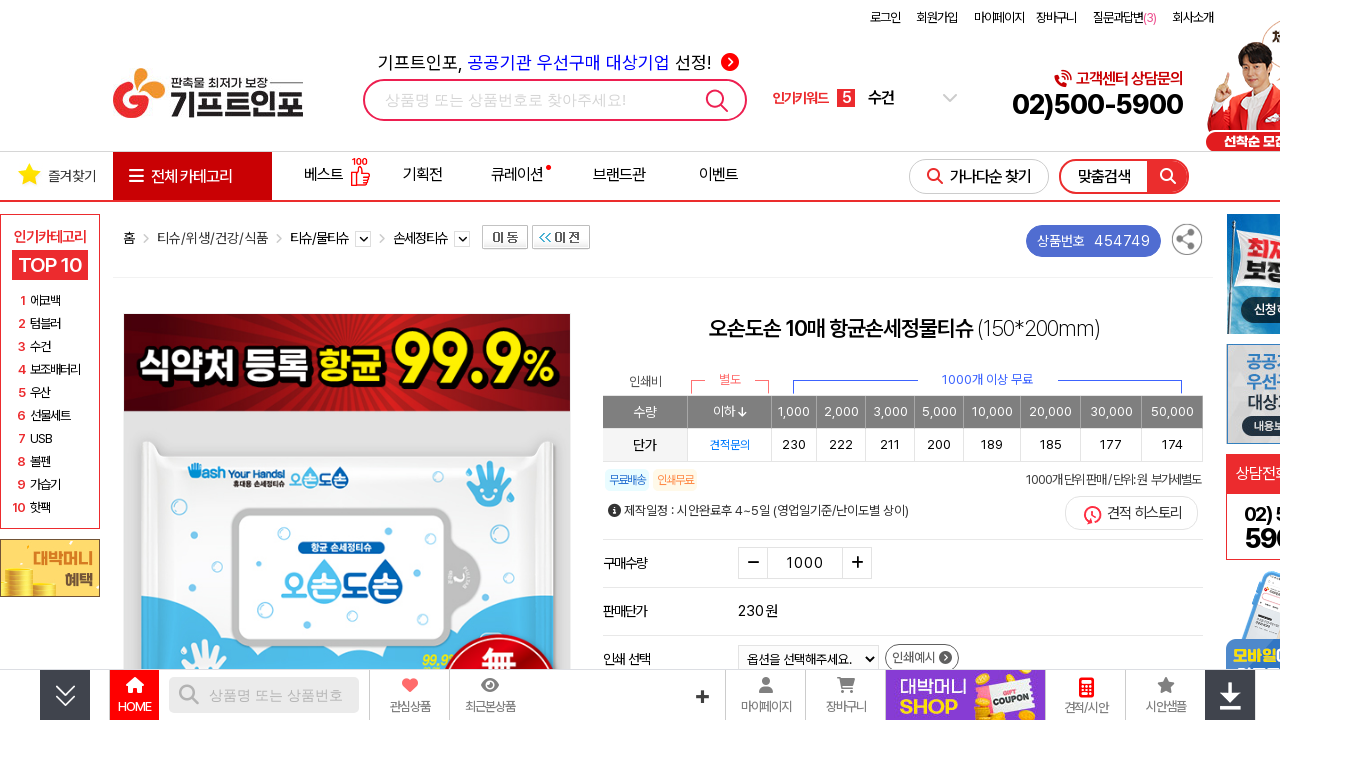

--- FILE ---
content_type: text/html; charset=euc-kr
request_url: https://giftinfo.co.kr/shop/view.php?item=455189
body_size: 1002102
content:
<!doctype html>
<html>
<head>
<meta http-equiv='Content-Type' content='text/html; charset=euc-kr'>
<meta name='google-site-verification' content='HgR6jG_HkwnicklmYmLywnt0Ax0wM8CgBx7CWJJQs4Q'>
<meta name='google-site-verification' content='fqxCsOBghq0LPw5X-0ZMGfI-Xr4K2khcZUNSlnEN4eE' />
<meta name='google-site-verification' content='zpXQIv7Za_JyDpySHEi_elx-qVlvQ-Lc7s11yXgqAc0' />
<meta name='naver-site-verification' content='f7eca1efa45ac9a3d23fcf57eb7d4ca1cf3958f6'>
<meta name='viewport' content='user-scalable=yes, initial-scale=1.0, width=device-width'>
<meta name='title'              content='오손도손 10매 항균손세정물티슈 150*200mm손세정티슈'>
<meta name='description'        content='오손도손 10매 항균손세정물티슈 150*200mm손세정티슈이며 기프트인포에서 인쇄제작이 가능하며 간편 톡상담과 이벤트 할인까지 받아보세요'>
<meta name='author'             content='기프트인포'>
<meta name='keywords'           content='물티슈,손세정티슈,손세정,손세정물티슈,항균,오손도손,10매,항균손세정물티슈,150*200mm손세정티슈,기프트인포'>
<meta name='Yeti'               content='noindex,nofollow'>
<meta name='NaverBot'           content='noindex,nofollow'>
<meta name='robots'             content='noindex,nofollow'>
<meta property='og:type'        content='website'>
<meta property='og:title'       content='오손도손 10매 항균손세정물티슈 150*200mm손세정티슈'>
<meta property='og:description' content='오손도손 10매 항균손세정물티슈 150*200mm손세정티슈이며 기프트인포에서 인쇄제작이 가능하며 간편 톡상담과 이벤트 할인까지 받아보세요'>
<meta property='og:url'         content='https://giftinfo.co.kr/shop/view.php?item=454749'>
<meta property='og:image'       content='https://giftinfo.co.kr/shop/item_images/detail/454749.jpg'>
<meta property='og:site_name'   content='기프트인포'>
<meta property='og:locale'      content='ko_KR'>
<link rel='canonical'		href='https://giftinfo.co.kr/shop/view.php?item=454749' />
<link rel='alternate'		href='https://giftinfo.co.kr/m/product_view.php?item=454749' />
<title>오손도손 10매 항균손세정물티슈 150*200mm손세정티슈</title>
<link rel='shortcut icon'	href='https://giftinfo.co.kr/giftinfo_favicon.ico'>
<link rel='search' type='application/opensearchdescription+xml' href='https://giftinfo.co.kr/robot/search.giftinfo.co.kr.xml' title='상품검색' />
<link rel='preconnect' href='https://cdnjs.cloudflare.com'>
<link rel='preconnect' href='https://www.googletagmanager.com'>
<link rel='preconnect' href='https://script.ifdo.co.kr'>
<link rel='preconnect' href='https://cdn.channel.io'>
<link rel='preconnect' href='https://wcs.naver.net'>
<link rel='preconnect' href='https://cdn.megadata.co.kr'>
<link rel='stylesheet' type='text/css' href='https://cdnjs.cloudflare.com/ajax/libs/pretendard/1.3.9/variable/pretendardvariable-dynamic-subset.min.css' integrity='sha512-VGtW1JoZuvVenEODZQwMQ+8wtlI+W4MZ5rc3x+FLLbchLkNRGiqdBXmWrcygo1eLBwDFkRRWEk2a1l40VkkGLA==' crossorigin='anonymous' referrerpolicy='no-referrer' />
<link rel='stylesheet' type='text/css' href='https://cdnjs.cloudflare.com/ajax/libs/Swiper/4.5.1/css/swiper.min.css'>
<link rel='stylesheet' type='text/css' href='https://cdnjs.cloudflare.com/ajax/libs/font-awesome/6.2.0/css/all.min.css'/>
<link rel='stylesheet' type='text/css' href='https://giftinfo.co.kr/shop/css/style.all.top.gifti.min.css?v=1.12'>

</head>
<body>
<div class='div-100per noto-sans' style='padding:5px 0px;'>
	<div class='div-w1100'>
		<div style='float:left;height:20px;line-height:20px;font-size:14px;font-weight:500;color:#303030;'>

		</div>
		<div id='top_menu_load' class='toplink-red' style='float:right;width:186px;height:20px;'>
			
        <table border='0' cellpadding='0' cellspacing='0' align='right' style='width:540px;'>
        <tr>
            <td align='right'>
            <div style='margin-top:3px;font-size:13px;height:20px;line-height:20px;color:#000000;'>
        
                    <a href='/shop/login_form.php' style='letter-spacing:-1px;font-size:13px;'>로그인</a> <span style='margin-left:15px;'></span>
                    <a href='/shop/link.php?id=67' style='letter-spacing:-1px;font-size:13px;'>회원가입</a> <span style='margin-left:15px;'></span>
                    <a href='/shop/member_shipping.php' style='letter-spacing:-1px;font-size:13px;'>마이페이지</a> <span style='margin-left:10px;'></span>
                    
                	<a href='/shop/cart.php' style='letter-spacing:-1px;font-size:13px;'>장바구니</a> <span style='margin-left:15px;'></span>
				
                <a href='/shop/wwwboard.php?db=cus_center_gifti' style='letter-spacing:-1px;font-size:13px;'>질문과답변<span style='color:#ed4d8d'>(3)</span></a> <span style='margin-left:15px;'></span>
                
                    <a href='https://giftinfo.co.kr/shop/index_company.php' target='_blank' style='letter-spacing:-1px;font-size:13px;'>회사소개</a>
                
            </div>
            </td>
        </tr>
        </table>
        
		</div>
	</div>
</div>
<div class='div-100per noto-sans'>
	<div class='div-w1100'>
		<div style='position:relative;float:left;width:190px;height:110px;'>
			<a href='https://giftinfo.co.kr/'>
				<h1><img src='/shop/images/gifti/logo_giftinfo_base_top.jpg?v=1' style='margin-top:15px;' alt='판촉물 최저가 보장 기프트인포'></h1>
			</a>
		</div>
		<div id='top-search-container-1' style='position:relative;margin-left:60px;float:left;width:390px;height:110px;'>
			<div style='position:absolute;top:15px;left:0;width:100%;text-align:center;letter-spacing:0;'>
				<a href='/shop/wbiz.php' style='font-size:18px;'>
				기프트인포, <span style='color:blue;'>공공기관 우선구매 대상기업</span> 선정! <i class='fa-solid fa-circle-chevron-right' style='margin-left:5px;color:red;'></i>
				</a>
			</div>
			<div id='top-search-a1'>
				<form method='get' name='topSearchForm' action='/shop/webcart.php' accept-charset='utf-8' style='display:inline'>
					<input type='hidden' name='inko' id='search_inko' value=''>
					<input type='hidden' name='keyword' id='search_keyword' value=''>
					<input type='hidden' name='lowprice' id='search_lowprice' value=''>
					<input type='hidden' name='highprice' id='search_highprice' value=''>
				</form>
				<input type='hidden' id='topSearchType' value='1'>
				<div style='position:relative;z-index:98;margin-top:45px;width:380px;height:38px;border-radius:25px;border:2px solid #ED1F50;'>

					<div id='topsearch-type1' class='topsearch-type' style='float:left;margin:0 0 0 20px;width:320px;height:38px;'>
						<input type='text' name='topsearch_keyword' id='topsearch_keyword' style='width:320px;font-size:15px;' autocomplete=off class='input-search' value='' placeholder='상품명 또는 상품번호로 찾아주세요!'>
					</div>
					<div id='searchButton'>
						<img src='/shop/images/main/top_search24.gif' border='0' alt='검색'>
					</div>
				</div>
				<div id='livesearchLayer' class='livesearchLayer' style='display:none;position:absolute;z-index:11000;margin:2px 0 0 0;width:380px;padding:0;background-color:#ffffff;'></div>
			</div>
		</div>
		<div id='search-slides' style='float:left;margin:45px 0 0 20px;width:184px;height:38px;'>
			<div style='float:left;width:60px;height:38px;line-height:38px;font-size:14px;font-weight:700;color:#EC2B2E;'>인기키워드</div>
			<div class='swiper-container search_slides' style='float:left;width:100px;height:38px;line-height:38px;'>
				<div class='swiper-wrapper'>
					<div class='swiper-slide'>
						<a href='https://giftinfo.co.kr/shop/webcart.php?keyword=%ED%85%80%EB%B8%94%EB%9F%AC'>
							<span class='rank-number'>1</span>
							<span class='rank-text'>텀블러</span>
						</a>
					</div>
					<div class='swiper-slide'>
						<a href='https://giftinfo.co.kr/shop/webcart.php?keyword=%EB%B3%B4%EC%A1%B0%EB%B0%B0%ED%84%B0%EB%A6%AC'>
							<span class='rank-number'>2</span>
							<span class='rank-text'>보조배터리</span>
						</a>
					</div>
					<div class='swiper-slide'>
						<a href='https://giftinfo.co.kr/shop/webcart.php?cate1=210&cate2=2345'>
							<span class='rank-number'>3</span>
							<span class='rank-text'>명절선물</span>
						</a>
					</div>
					<div class='swiper-slide'>
						<a href='https://giftinfo.co.kr/shop/webcart.php?keyword=%EC%9A%B0%EC%82%B0'>
							<span class='rank-number'>4</span>
							<span class='rank-text'>우산</span>
						</a>
					</div>
					<div class='swiper-slide'>
						<a href='https://giftinfo.co.kr/shop/webcart.php?keyword=%EC%88%98%EA%B1%B4'>
							<span class='rank-number'>5</span>
							<span class='rank-text'>수건</span>
						</a>
					</div>
					<div class='swiper-slide'>
						<a href='https://giftinfo.co.kr/shop/webcart.php?keyword=%ED%95%AB%ED%8C%A9'>
							<span class='rank-number'>6</span>
							<span class='rank-text'>핫팩</span>
						</a>
					</div>
					<div class='swiper-slide'>
						<a href='https://giftinfo.co.kr/shop/webcart.php?keyword=%EC%87%BC%ED%95%91%EB%B0%B1'>
							<span class='rank-number'>7</span>
							<span class='rank-text'>쇼핑백</span>
						</a>
					</div>
					<div class='swiper-slide'>
						<a href='https://giftinfo.co.kr/shop/webcart.php?keyword=%EB%B3%BC%ED%8E%9C'>
							<span class='rank-number'>8</span>
							<span class='rank-text'>볼펜</span>
						</a>
					</div>
					<div class='swiper-slide'>
						<a href='https://giftinfo.co.kr/shop/webcart.php?keyword=%EA%B0%80%EC%8A%B5%EA%B8%B0'>
							<span class='rank-number'>9</span>
							<span class='rank-text'>가습기</span>
						</a>
					</div>
					<div class='swiper-slide'>
						<a href='https://giftinfo.co.kr/shop/webcart.php?keyword=%EB%8B%B4%EC%9A%94'>
							<span class='rank-number'>10</span>
							<span class='rank-text'>담요</span>
						</a>
					</div>
				</div>
			</div>
			<div style='position:relative;float:right;width:15px;height:38px;line-height:38px;'>
				<i class='fa-solid fa-chevron-down'></i>
				<i class='fa-solid fa-chevron-up'></i>
				<div class='search_box'>
					<ul>
						<li>
							<a href='https://giftinfo.co.kr/shop/webcart.php?keyword=%ED%85%80%EB%B8%94%EB%9F%AC'>
								<span class='search_box_no'>1</span>
								<span class='search_box_txt'>텀블러</span>
							</a>
						</li>
						<li>
							<a href='https://giftinfo.co.kr/shop/webcart.php?keyword=%EB%B3%B4%EC%A1%B0%EB%B0%B0%ED%84%B0%EB%A6%AC'>
								<span class='search_box_no'>2</span>
								<span class='search_box_txt'>보조배터리</span>
							</a>
						</li>
						<li>
							<a href='https://giftinfo.co.kr/shop/webcart.php?cate1=210&cate2=2345'>
								<span class='search_box_no'>3</span>
								<span class='search_box_txt'>명절선물</span>
							</a>
						</li>
						<li>
							<a href='https://giftinfo.co.kr/shop/webcart.php?keyword=%EC%9A%B0%EC%82%B0'>
								<span class='search_box_no'>4</span>
								<span class='search_box_txt'>우산</span>
							</a>
						</li>
						<li>
							<a href='https://giftinfo.co.kr/shop/webcart.php?keyword=%EC%88%98%EA%B1%B4'>
								<span class='search_box_no'>5</span>
								<span class='search_box_txt'>수건</span>
							</a>
						</li>
						
					</ul>
					<ul>
						<li>
							<a href='https://giftinfo.co.kr/shop/webcart.php?keyword=%ED%95%AB%ED%8C%A9'>
								<span class='search_box_no'>6</span>
								<span class='search_box_txt'>핫팩</span>
							</a>
						</li>
						<li>
							<a href='https://giftinfo.co.kr/shop/webcart.php?keyword=%EC%87%BC%ED%95%91%EB%B0%B1'>
								<span class='search_box_no'>7</span>
								<span class='search_box_txt'>쇼핑백</span>
							</a>
						</li>
						<li>
							<a href='https://giftinfo.co.kr/shop/webcart.php?keyword=%EB%B3%BC%ED%8E%9C'>
								<span class='search_box_no'>8</span>
								<span class='search_box_txt'>볼펜</span>
							</a>
						</li>
						<li>
							<a href='https://giftinfo.co.kr/shop/webcart.php?keyword=%EA%B0%80%EC%8A%B5%EA%B8%B0'>
								<span class='search_box_no'>9</span>
								<span class='search_box_txt'>가습기</span>
							</a>
						</li>
						<li>
							<a href='https://giftinfo.co.kr/shop/webcart.php?keyword=%EB%8B%B4%EC%9A%94'>
								<span class='search_box_no'>10</span>
								<span class='search_box_txt'>담요</span>
							</a>
						</li>
					</ul>
				</div>
			</div>
		</div>
		<div style='margin-right:30px;float:right;position:relative;width:fit-content;height:110px;text-align:right;'>
			<div style='font-size:16px;font-weight:600;color:#C90003;margin-top:35px;'><i class='fa-solid fa-phone-volume' style='font-size:16px;'></i>고객센터 상담문의</div>
			<div style='font-size:27px;font-weight:800;'>02)500-5900</div>

			<div style='position:absolute;right:-170px;top:-20px;width:147px;'>
				<a href='/shop/wwwboard_event.php?no=854'>
					<img src='/shop/images/gifti/gifti_top_event_854.png?v=7' alt='무료 마케팅 이벤트' style='width:147px;'>
				</a>
			</div>
		</div>

	</div>
</div>
<div style='clear:both;width:100%;height:3px;'></div>

<script type="application/ld+json">
{
	"@context": "http://schema.org",
	"@type": "Organization",
	"name": "기프트인포",
	"url": "https://giftinfo.co.kr/",
	"potentialAction": {
	    "@type": "SearchAction",
	    "target": "https://giftinfo.co.kr/shop/webcart.php?keyword={search_term}",
	    "query-input": "required maxlength=60 name=search_term"
	},
	"sameAs": [
	    "https://blog.naver.com/wegifti",
	    "https://post.naver.com/wegifti",
	    "https://tv.naver.com/dbsgift",
	    "https://www.facebook.com/debakssa",
	    "https://twitter.com/wegifti",
	    "https://www.instagram.com/giftinfo.co.kr",
	    "https://www.youtube.com/channel/UCO4lxVt16TOs7RsK8iWaGnA"
	]
}
</script>
<script src='https://cdnjs.cloudflare.com/ajax/libs/jquery/3.7.1/jquery.min.js' integrity='sha512-v2CJ7UaYy4JwqLDIrZUI/4hqeoQieOmAZNXBeQyjo21dadnwR+8ZaIJVT8EE2iyI61OV8e6M8PP2/4hpQINQ/g==' crossorigin='anonymous' referrerpolicy='no-referrer'></script>
<script src='/shop/js/inko.min.js'></script>
<script src='https://cdnjs.cloudflare.com/ajax/libs/Swiper/4.5.1/js/swiper.min.js'></script>
<script type='text/javascript' src='/shop/gallery_js/slider_main_top_gifti.min.js?v=1.27'></script>


<!--점프메뉴-->
<link rel='stylesheet' type='text/css' href='https://giftinfo.co.kr/shop/css/main.category.gifti.min.css?v=1.21'>
<style>
.ganada-button:visited {color:#EB2D2D;}
.brand_cate_box_text:hover .brand_cate_box_sel {background:#ff000020;}
#gnb-container-2 .gnb-div {position: absolute;z-index: 92;width: 1098px;height: 513px;background-color: #ffffff;border: 1px solid #EB2D2D;line-height:20px;}
#carticon-text {display:none;}
#usericon-text {display:none;}
#carticon2 {display:none;}
#usericon2 {display:none;}
#carticon:hover #carticon-text {display:block;color:#EB2D2D;}
#usericon:hover #usericon-text {display:block;color:#EB2D2D;}
#carticon:hover #carticon1 {display:none;}
#carticon:hover #carticon2 {display:inline;}
#usericon:hover #usericon1 {display:none;}
#usericon:hover #usericon2 {display:inline;}
#ganada-btn-2 {border:1px solid #ccc;}
#ganada-btn-2:hover {border:1px solid #ed1f50;}
#gnb-all .leftScrollmenu {position:absolute;z-index:10;left:-1px;top:49px;width:158px;margin-top:0;line-height:0;}
#gnb-div .gnb-sub-ul {width:165px;height:320px;padding:0;margin:0 5px 0 15px;}
#gnb-div .gnb-sub-ul > li { display:inline-block;width:165px;height:25px;height:25px;padding:0;margin:0;text-align:left;}
#gnb-menu { width:158px;text-align:left;background-color:#EC2B2E;border-right:1px solid #EC2B2E;margin:0;padding:0; }
#gnb-menu .menu-ul { width:158px;margin:0;padding:0;border-bottom:1px solid #EC9093;}
#gnb-menu .menu-ul > li { display:inline-block;position:relative;width:158px;height:56px;border-bottom:1px solid #EC9093;border-left:1px solid #EC2B2E;padding:0;margin:0;}
#gnb-menu .menu-ul > li:last-child {border-bottom:1px solid #EC2B2E;}
#gnb-menu .menu-ul > li img { margin:-10px 0 0 -3px;width:318px;height:256px; }
#gnb-menu .menu-ul > li:hover,#gnb-menu .menu-ul > li:active, #gnb-menu .menu-ul > li:focus { background-color:#ff4043; }
#gnb-menu .menu-sub { display:none;position:absolute;top:0;left:158px;width:940px;height:512px;background-color:#ffffff;z-index:20;border-right:1px solid #d6d6d6;border-bottom:1px solid #d6d6d6; }
#gnb-menu .menu-ul > li:hover .menu-sub, #gnb-menu .menu-ul > li:focus .menu-sub,
#gnb-menu .menu-ul > li .menu-a:focus .menu-sub { display:block;}
#gnb-menu .sub-li > a { position:relative;display:inline-block;width:165px;height:25px;line-height:25px;color:#333333;font-size:12px;letter-spacing:-1px;white-space:nowrap; }
#gnb-menu .sub-li > a:hover .sub-arrow,#gnb-menu .sub-li > a:focus .sub-arrow { display:block; }
#gnb-menu .sub-li > a:hover, #gnb-menu .sub-li > a:focus { color:#EB2D2D;font-weight:bold;text-decoration:underline;letter-spacing:-1px; }
.rightScrollmenuArea {width:1px;height:1px;}
.leftScrollDiv {position:absolute;left:0;top:63px;width:101px;z-index:900;}
.rightFixedDiv {position:absolute;right:calc(50% - 663px);top:63px;width:101px;z-index:900;}
.rightScrollDiv {position:absolute;right:-1px;top:63px;width:101px;z-index:900;}
div.sub-gnb-best-title {margin-top:12px;width:100%;height:20px;text-align:left;}
</style>
<script type='text/javascript'>
function draft_viewer(filepath,filename,no) {
    var iXPos = (window.screen.width - 720) / 2;
    var file_popup = window.open('/shop/img_view.php?path=2&image_path='+filepath+'&image_name='+filename+'&draft_no='+no,'draft_viewer','width=800,height=800,top=0,left='+iXPos+',scrollbars=yes,resizable=yes,status=yes');
    file_popup.focus();
}
$(document).ready(function () {

    function loadImages($scope) {
        // 이미 로딩된 구역이면 패스 (중복 실행 방지)
        if ($scope.data('loaded')) return;

        $scope.find('img.lazy_img').each(function() {
            var $img = $(this);
            var realSrc = $img.data('src');

            // 이미지 주소가 없으면 패스
            if (!realSrc) return;

            // 1. 투명도 0 세팅 및 트랜지션 부여
            $img.css({
                'opacity': '0',
                'transition': 'opacity 0.3s ease-in-out'
            });

            // 2. 로딩 완료 시 투명도 1
            $img.one('load', function() {
                $(this).css('opacity', '1');
            });

            // 3. 소스 교체 (다운로드 시작)
            $img.attr('src', realSrc);
        });

        // 로딩 완료 플래그 찍기
        $scope.data('loaded', true);
    }

    // [상황 1] 메인 메뉴에 마우스 올렸을 때 -> "첫 번째(0번)" 탭만 로딩
    $('.menu-ul > li').on('mouseenter', function() {
        var k = $(this).find('.sub-gnb-li').first().data('k'); // 대분류 키값 찾기

        // 0번 베스트 상품 영역 ID
        var $bestDiv = $('#gnb-best-' + k + '-0');
        // 0번 하단 배너 영역 ID
        var $prodDiv = $('#gnb-product-' + k + '-0');

        // 로딩 실행
        loadImages($bestDiv);
        loadImages($prodDiv);
    });

    // [상황 2] 서브 메뉴(리스트)에 마우스 올렸을 때 -> "해당 순번" 탭 로딩
    $('.sub-gnb-li').on('mouseenter', function() {
        var $this = $(this);
        var k = $this.data('k'); // 대분류 키 (예: 1)
        var i = $this.data('i'); // 순번 (예: 0, 1, 2...)

        // 마우스 올린 탭에 해당하는 베스트 상품 ID
        var $targetBest = $('#gnb-best-' + k + '-' + i);
        // 마우스 올린 탭에 해당하는 배너 ID
        var $targetProd = $('#gnb-product-' + k + '-' + i);

        // 로딩 실행
        loadImages($targetBest);
        loadImages($targetProd);
    });

    $(window).scroll( function() {
        var this_top = $(this).scrollTop();
        if (this_top <= 203) {
            $('#rightWingsDiv').css({top:"63px"});
        } else {
            var obj_tail = $("#nav-tail"), nav_tail = 0;
            if (obj_tail.length > 0) {
                nav_tail = obj_tail.offset().top - 750;
            }
            this_top -= 140;
            if (nav_tail > 0 && this_top < nav_tail) {
                $('#rightWingsDiv').css({top:this_top+"px"});
            }
        }
    });
    $('#gnb-all').mouseover(function(){
        $(this).removeClass('gnb-all').addClass('gnb-all-over');
        $("#gnb-left-menu").show();
    }).mouseout(function(){
        $(this).removeClass('gnb-all-over').addClass('gnb-all');
        $("#gnb-left-menu").hide();
    });
});
</script>
<div class='noto-sans' style='margin:0 auto;width:1326px;text-align:center;'>
    <div style='position:relative;float:left;width:101px;height:1px;'>
        <div id='leftWingsDiv' class='leftScrollDiv' style='display:;position:absolute;left:0;top:63px;width:101px;z-index:900;'>
			<div id='popular_category' style='margin:0'>
				<div class='popular-title'>인기카테고리 </div>
				<div class='popular-top10'>TOP 10</div>
				<div class='popular-box'>
                    <div>
                        <span class='popular-rank'>1</span>
                        <a href='https://giftinfo.co.kr/shop/webcart.php?cate1=200&cate2=1875&cate3=5638'><span>에코백</span></a>
                    </div>
                    <div>
                        <span class='popular-rank'>2</span>
                        <a href='https://giftinfo.co.kr/shop/webcart.php?cate1=199&cate2=1873&cate3=7924'><span>텀블러</span></a>
                    </div>

                    <div>
                        <span class='popular-rank'>3</span>
                        <a href='https://giftinfo.co.kr/shop/webcart.php?cate1=226&cate2=2144'><span>수건</span></a>
                    </div>

                    <div>
                        <span class='popular-rank'>4</span>
                        <a href='https://giftinfo.co.kr/shop/webcart.php?cate1=197&cate2=2008'><span>보조배터리</span></a>
                    </div>

                    <div>
                        <span class='popular-rank'>5</span>
                        <a href='https://giftinfo.co.kr/shop/webcart.php?cate1=226&cate2=2036'><span>우산</span></a>
                    </div>

                    <div>
                        <span class='popular-rank'>6</span>
                        <a href='https://giftinfo.co.kr/shop/webcart.php?cate1=211&cate2=2245'><span>선물세트</span></a>
                    </div>

                    <div>
                        <span class='popular-rank'>7</span>
                        <a href='https://giftinfo.co.kr/shop/webcart.php?cate1=197&cate2=2010'><span>USB</span></a>
                    </div>
                    <div>
                        <span class='popular-rank'>8</span>
                        <a href='https://giftinfo.co.kr/shop/webcart.php?cate1=198&cate2=2007'><span>볼펜</span></a>
                    </div>
                    <div>
                        <span class='popular-rank'>9</span>
                        <a href='https://giftinfo.co.kr/shop/webcart.php?cate1=197&cate2=2093&cate3=7544'><span>가습기</span></a>
                    </div>
                    <div>
                        <span class='popular-rank'>10</span>
                        <a href='https://giftinfo.co.kr/shop/webcart.php?cate1=211&cate2=2244&cate3=7595&cate4=5142'><span>핫팩</span></a>
                    </div>
				</div>
            </div>

			<div style='margin-top:10px;width:96px;'>
                <a href='/shop/user_point_info.php?guide=Y'>
                    <img src='/shop/images/gifti/Mini_banner_coupon1.jpg?v=2' alt='대박머니 적립'>
                </a>
            </div>
        </div>
    </div>
    <div style='position:relative;float:right;width:99px;height:1px;'>
        <div id='divWingsRight' class='rightScrollmenuArea' style='display:;'>
            <div id='rightWingsDiv' class='rightScrollDiv'>
				<div style='width:101px;height:120px;'>
					<a href="/shop/wwwboard_event.php?no=852">
						<img src="/shop/images/gifti/right_lowprice_deal.jpg" alt="최저가 보장제 바로가기">
					</a>
				</div>
                <div style='margin-top:10px;width:101px;height:100px;background:#ccc;'>
                    <a href="/shop/wbiz.php">
                        <img src="/shop/images/gifti/right_wbiz.jpg?v=1" alt="공공기관 우선구매대상 여성기업인증기업 오른쪽 배너 이미지">
                    </a>
                </div>
                <div style='margin-top:10px;width:101px;height:40px;background-color:#ec2b2e;color:#fff;text-align:center;'>
					<div style='float:left;margin-left:10px;line-height:40px;font-size:16px;'>
						상담전화
					</div>
					<img src="https://giftinfo.co.kr/shop/images/gifti/call_center_icon.png" alt="고객센터 아이콘" style='float:right;margin-top:5px;margin-right:10px;height:30px;'>
                </div>
                <div style='width:101px;height:66px;background-color:#fff;text-align:left;box-sizing:border-box;border:1px solid #ec2b2e;border-top:none;'>
                    <div style='width:100%;height:10px;'></div>
					<div style='margin:0 auto;text-align:center'>
						<span style='width:auto;font-size:20px;font-weight:700;letter-spacing:-1.75px;line-height:20px;'>02) 500<br>
						<span style='font-size:27px;font-weight:800;line-height:27px;'>5900</span></span>
					</div>
                </div>
				<div style='margin-top:10px;width:100px;height:fit-content;text-align:center;'>
					<a href='/shop/wwwboard_view.php?no=147&db=php_wwwboard_name4'>
						<div>
							<img src="/shop/images/gifti/right_side_inmobile.png" alt="기프트인포 모바일 바로확인">
						</div>
					</a>
				</div>
                <div style='display:none;margin-top:10px;width:96px;'>
                    <a href='https://pf.kakao.com/_axcNDj' target='_blank'>
                        <img src='/shop/images/gifti/right_fix_kakao_renew.png?v=1' alt='카카오톡 상담하기'>
                    </a>
                </div>
            </div>
        </div>
    </div>
</div>
<!--TOP 메뉴 시작-->
<div class='noto-sans' style='position:relative;width:100%;min-width:1326px;border-top:1px solid #d6d6d6;border-bottom:2px solid #EB2D2D;'>
    <div id="gnb-top" style='position:relative;display:table;margin:0 auto;width:1326px;text-align:center;'>
        <ul id="gnb-ul" style='width:1326px;height:48px;padding:0;'>
            <li style='position:relative;width:113px;text-align:left;'>
                <div id="favorite" style="position:absolute;z-index:92;top:10px;left:0;">
                    <div class='noto-sans' style='width:112px;height:30px;color:#333333;font-size:14px;font-weight:400;letter-spacing:0;text-align:center;'><img src='/shop/images/star26.png' style='margin:0 5px 5px 0;' alt='즐겨찾기 | 판촉물백화점 기프트인포'>즐겨찾기</div>
                </div>
            </li>
            <li id="gnb-all" class='gnb-all' style='position:relative;z-index:90;width:158px;height:48px;'>
				<div id="gnb-all-div" style='width:138px;height:48px;cursor:pointer'>
                    <div id="gnb-all-img" class='noto-sans' style='float:left;margin:10px 0 0 15px;height:30px;line-height:30px;font-size:16px;'>
                    <i class="fa-solid fa-bars" style='margin-right:5px;font-size:17px;'></i> 전체 카테고리
                    </div>
				</div>
                <div style='position:absolute;z-index:11;left:0px;top:48px;width:138px;height:2px;cursor:pointer'></div>
            <!--왼쪽 판촉물 메뉴-->
            <div id='gnb-left-menu' class='leftScrollmenu' style='display:none;clear:both;'>
                <div id="gnb-menu">
                <ul class="menu-ul">
                    <li class="menu-01">
                        <a href='https://giftinfo.co.kr/shop/webcart.php?cate1=197'>
                            <div class="menu-a" data-k="1">USB/디지털/가전</div>
                        </a>
                        <div class="menu-sub">
                            <ul class='sub-ul'>
                                <li class='sub-li'>
                                    <ul class="sub-gnb-ul">
                                        <li class="sub-gnb-li" data-k="1" data-i="0" style="width:159px;">
                                            <div class="sub-gnb-top" >
                                                <a class='sub-li-a' href='https://giftinfo.co.kr/shop/webcart.php?cate1=197&cate2=2010'>USB메모리</a>
                                            </div>
                                            <div style="clear:both;width:100%;height:5px;"></div>
                                            <div class="sub-gnb-sub">
                                                <a href="https://giftinfo.co.kr/shop/webcart.php?cate1=197&cate2=2010&cate3=7536" class="sub-gnb-div-a" >OTG USB메모리</a>
                                                <a href="https://giftinfo.co.kr/shop/webcart.php?cate1=197&cate2=2010&cate3=5701" class="sub-gnb-div-a" >USB메모리(슬라이드)</a>
                                                <a href="https://giftinfo.co.kr/shop/webcart.php?cate1=197&cate2=2010&cate3=6003" class="sub-gnb-div-a" style='color:#EB2D2D;'>USB메모리(스틱형)</a>
                                                <a href="https://giftinfo.co.kr/shop/webcart.php?cate1=197&cate2=2010&cate3=5700" class="sub-gnb-div-a" >USB메모리(스윙형)</a>
                                                <a href="https://giftinfo.co.kr/shop/webcart.php?cate1=197&cate2=2010&cate3=5703" class="sub-gnb-div-a" >USB메모리(카드형)</a>
                                                <a href="https://giftinfo.co.kr/shop/webcart.php?cate1=197&cate2=2010&cate3=5704" class="sub-gnb-div-a" >USB메모리(자개형)</a>
                                                <a href="https://giftinfo.co.kr/shop/webcart.php?cate1=197&cate2=2010&cate3=5705" class="sub-gnb-div-a" >USB메모리(볼펜형)</a>
                                                <a href="https://giftinfo.co.kr/shop/webcart.php?cate1=197&cate2=2010&cate3=5706" class="sub-gnb-div-a" >USB메모리(기능성)</a>
                                                <div class="sub-gnb-div-none">&nbsp;</div>
                                                <div class="sub-gnb-div-none">&nbsp;</div>
                                                <div class="sub-gnb-div-none">&nbsp;</div>
                                            </div>
                                            <div class='sub-gnb-best' id="gnb-best-1-0" >
                                                <div class='sub-gnb-best-title'>
                                                    <a href='https://giftinfo.co.kr/shop/ranking_cat_more.php?cate1=197&cate2=2010'><img src='/shop/images/best_product.gif' alt='베스트 상품' style='margin:0 0 0 16px;width:68px;height:17px;'> &gt;</a>
                                                </div>
                                                <table border="0" cellspacing="0" cellpadding="0" width="612" style='margin:10px 0px 0px 15px;'>
                                                <tr>
                                                    <td valign="top" style="width:140px;height:196px;text-align:left;">
                                                    <div style='width:140px;height:140px;'>
                                                        <a href="https://giftinfo.co.kr/shop/view.php?item=478435">
                                                            <img class='lazy_img' src='[data-uri]' data-src='/shop/item_images/photo1/478435.jpg' alt="ALIO 스핀 스퀘어 USB OTG 메모리 (8GB-128GB) | 판촉물 제작" style='width:138px;height:138px;border:1px solid #eeeeee;margin:0;'>
                                                        </a>
                                                    </div>
                                                    <div class='grey' style='margin-top:5px;clear:both;width:140px;height:40px;text-align:left;'>
                                                        <a href="https://giftinfo.co.kr/shop/view.php?item=478435" class='best-product' style='text-align:left;'>
															<span class='ellipsis'>ALIO 스핀 스퀘어 USB OTG 메모리 (8GB-128GB)</span>
															<span style='color:#333333;font-weight:bold'>7,110원</span>														</a>
                                                    </div>
                                                    </td>
                                                    <td style="width:13px;height:196px;"></td>
                                                    <td valign="top" style="width:140px;height:196px;text-align:left;">
                                                    <div style='width:140px;height:140px;'>
                                                        <a href="https://giftinfo.co.kr/shop/view.php?item=504118">
                                                            <img class='lazy_img' src='[data-uri]' data-src='/shop/item_images/photo1/504118.jpg' alt="ALIO 플립 C타입 OTG 메모리 (8G-128G) | 판촉물 제작" style='width:138px;height:138px;border:1px solid #eeeeee;margin:0;'>
                                                        </a>
                                                    </div>
                                                    <div class='grey' style='margin-top:5px;clear:both;width:140px;height:40px;text-align:left;'>
                                                        <a href="https://giftinfo.co.kr/shop/view.php?item=504118" class='best-product' style='text-align:left;'>
															<span class='ellipsis'>ALIO 플립 C타입 OTG 메모리 (8G-128G)</span>
															<span style='color:#333333;font-weight:bold'>7,010원</span>														</a>
                                                    </div>
                                                    </td>
                                                    <td style="width:13px;height:196px;"></td>
                                                    <td valign="top" style="width:140px;height:196px;text-align:left;">
                                                    <div style='width:140px;height:140px;'>
                                                        <a href="https://giftinfo.co.kr/shop/view.php?item=255283">
                                                            <img class='lazy_img' src='[data-uri]' data-src='/shop/item_images/photo1/255283.jpg' alt="이노젠 벨라 메탈 USB 메모리(4GB~128GB) | 판촉물 제작" style='width:138px;height:138px;border:1px solid #eeeeee;margin:0;'>
                                                        </a>
                                                    </div>
                                                    <div class='grey' style='margin-top:5px;clear:both;width:140px;height:40px;text-align:left;'>
                                                        <a href="https://giftinfo.co.kr/shop/view.php?item=255283" class='best-product' style='text-align:left;'>
															<span class='ellipsis'>이노젠 벨라 메탈 USB 메모리(4GB~128GB)</span>
															<span style='color:#333333;font-weight:bold'>3,560원</span>														</a>
                                                    </div>
                                                    </td>
                                                    <td style="width:13px;height:196px;"></td>
                                                    <td valign="top" style="width:140px;height:196px;text-align:left;">
                                                    <div style='width:140px;height:140px;'>
                                                        <a href="https://giftinfo.co.kr/shop/view.php?item=826888">
                                                            <img class='lazy_img' src='[data-uri]' data-src='/shop/item_images/photo1/826888.jpg' alt="빛나 훈민홍매화 자개 USB메모리 (USB2.0) 8GB~128GB | 판촉물 제작" style='width:138px;height:138px;border:1px solid #eeeeee;margin:0;'>
                                                        </a>
                                                    </div>
                                                    <div class='grey' style='margin-top:5px;clear:both;width:140px;height:40px;text-align:left;'>
                                                        <a href="https://giftinfo.co.kr/shop/view.php?item=826888" class='best-product' style='text-align:left;'>
															<span class='ellipsis'>빛나 훈민홍매화 자개 USB메모리 (USB2.0) 8GB~128GB</span>
															<span style='color:#333333;font-weight:bold'>11,200원</span>														</a>
                                                    </div>
                                                    </td>
                                                    <td style="width:13px;height:196px;"></td>
                                                </tr>
                                                </table>
                                            </div>
                                            <div class='sub-gnb-product' id="gnb-product-1-0" >
                                                <a href='https://giftinfo.co.kr/shop/webcart.php?cate1=197&cate2=2010'>
                                                    <img class="lazy_img" src="[data-uri]" data-src='/shop/images/gifti/gifti_menu_product1_0.jpg?v=6' alt='USB 메모리 판촉물 제작 | 기프트인포'>
                                                </a>
                                            </div>
                                        </li>
                                        <li class="sub-gnb-li" data-k="1" data-i="1" >
                                            <div class="sub-gnb-top" >
                                                <a class='sub-li-a' href='https://giftinfo.co.kr/shop/webcart.php?cate1=197&cate2=2008'>보조배터리</a>
                                            </div>
                                            <div style="clear:both;width:100%;height:5px;"></div>
                                            <div class="sub-gnb-sub">
                                                <a href="https://giftinfo.co.kr/shop/webcart.php?cate1=197&cate2=2008&cate3=5685" class="sub-gnb-div-a" >보조배터리 소용량 5000</a>
                                                <a href="https://giftinfo.co.kr/shop/webcart.php?cate1=197&cate2=2008&cate3=5687" class="sub-gnb-div-a" >보조배터리 중용량 10000</a>
                                                <a href="https://giftinfo.co.kr/shop/webcart.php?cate1=197&cate2=2008&cate3=7600" class="sub-gnb-div-a" >보조배터리 대용량 20000</a>
                                                <a href="https://giftinfo.co.kr/shop/webcart.php?cate1=197&cate2=2008&cate3=7535" class="sub-gnb-div-a" >무선충전 보조배터리</a>
                                                <a href="https://giftinfo.co.kr/shop/webcart.php?cate1=197&cate2=2008&cate3=8245" class="sub-gnb-div-a" >도킹형 보조배터리</a>
                                                <a href="https://giftinfo.co.kr/shop/webcart.php?cate1=197&cate2=2008&cate3=5686" class="sub-gnb-div-a" >원통형 보조배터리</a>
                                                <a href="https://giftinfo.co.kr/shop/webcart.php?cate1=197&cate2=2008&cate3=8618" class="sub-gnb-div-a" >맥세이프 보조배터리</a>
                                                <a href="https://giftinfo.co.kr/shop/webcart.php?cate1=197&cate2=2008&cate3=7534" class="sub-gnb-div-a" style='color:#EB2D2D;'>손난로 보조배터리</a>
                                                <a href="https://giftinfo.co.kr/shop/webcart.php?cate1=197&cate2=2008&cate3=7922" class="sub-gnb-div-a" >다기능/세트 보조배터리</a>
                                                <div class="sub-gnb-div-none">&nbsp;</div>
                                                <div class="sub-gnb-div-none">&nbsp;</div>
                                            </div>
                                            <div class='sub-gnb-best' id="gnb-best-1-1" style="display:none">
                                                <div class='sub-gnb-best-title'>
                                                    <a href='https://giftinfo.co.kr/shop/ranking_cat_more.php?cate1=197&cate2=2008'><img src='/shop/images/best_product.gif' alt='베스트 상품' style='margin:0 0 0 16px;width:68px;height:17px;'> &gt;</a>
                                                </div>
                                                <table border="0" cellspacing="0" cellpadding="0" width="612" style='margin:10px 0px 0px 15px;'>
                                                <tr>
                                                    <td valign="top" style="width:140px;height:196px;text-align:left;">
                                                    <div style='width:140px;height:140px;'>
                                                        <a href="https://giftinfo.co.kr/shop/view.php?item=715740">
                                                            <img class='lazy_img' src='[data-uri]' data-src='/shop/item_images/photo1/715740.jpg' alt="고속충전)충전식 핫팩 PD QC 보조배터리 5,000mAh [파우치&스트랩 증정] | 판촉물 제작" style='width:138px;height:138px;border:1px solid #eeeeee;margin:0;'>
                                                        </a>
                                                    </div>
                                                    <div class='grey' style='margin-top:5px;clear:both;width:140px;height:40px;text-align:left;'>
                                                        <a href="https://giftinfo.co.kr/shop/view.php?item=715740" class='best-product' style='text-align:left;'>
															<span class='ellipsis'>고속충전)충전식 핫팩 PD/QC 보조배터리 5,000mAh [파우치&스트랩 증정]</span>
															<span style='color:#333333;font-weight:bold'>9,760원</span>														</a>
                                                    </div>
                                                    </td>
                                                    <td style="width:13px;height:196px;"></td>
                                                    <td valign="top" style="width:140px;height:196px;text-align:left;">
                                                    <div style='width:140px;height:140px;'>
                                                        <a href="https://giftinfo.co.kr/shop/view.php?item=755486">
                                                            <img class='lazy_img' src='[data-uri]' data-src='/shop/item_images/photo1/755486.jpg' alt="캠브리트 디토 맥세이프 고속충전 보조배터리 10000MAH  케이블일체형.Ditto | 판촉물 제작" style='width:138px;height:138px;border:1px solid #eeeeee;margin:0;'>
                                                        </a>
                                                    </div>
                                                    <div class='grey' style='margin-top:5px;clear:both;width:140px;height:40px;text-align:left;'>
                                                        <a href="https://giftinfo.co.kr/shop/view.php?item=755486" class='best-product' style='text-align:left;'>
															<span class='ellipsis'>캠브리트 디토 맥세이프 고속충전 보조배터리 10000MAH  케이블일체형.Ditto</span>
															<span style='color:#333333;font-weight:bold'>22,500원</span>														</a>
                                                    </div>
                                                    </td>
                                                    <td style="width:13px;height:196px;"></td>
                                                    <td valign="top" style="width:140px;height:196px;text-align:left;">
                                                    <div style='width:140px;height:140px;'>
                                                        <a href="https://giftinfo.co.kr/shop/view.php?item=570660">
                                                            <img class='lazy_img' src='[data-uri]' data-src='/shop/item_images/photo1/570660.jpg' alt="시크론 10000mAh 40W 무선충전 보조배터리 BPQ-188QPD | 판촉물 제작" style='width:138px;height:138px;border:1px solid #eeeeee;margin:0;'>
                                                        </a>
                                                    </div>
                                                    <div class='grey' style='margin-top:5px;clear:both;width:140px;height:40px;text-align:left;'>
                                                        <a href="https://giftinfo.co.kr/shop/view.php?item=570660" class='best-product' style='text-align:left;'>
															<span class='ellipsis'>시크론 10000mAh 40W 무선충전 보조배터리 BPQ-188QPD</span>
															<span style='color:#333333;font-weight:bold'>15,900원</span>														</a>
                                                    </div>
                                                    </td>
                                                    <td style="width:13px;height:196px;"></td>
                                                    <td valign="top" style="width:140px;height:196px;text-align:left;">
                                                    <div style='width:140px;height:140px;'>
                                                        <a href="https://giftinfo.co.kr/shop/view.php?item=590435">
                                                            <img class='lazy_img' src='[data-uri]' data-src='/shop/item_images/photo1/590435.jpg' alt="스마텍 5000mAh 초미니 원통형 2way 보조배터리 STPB-MB50 | 판촉물 제작" style='width:138px;height:138px;border:1px solid #eeeeee;margin:0;'>
                                                        </a>
                                                    </div>
                                                    <div class='grey' style='margin-top:5px;clear:both;width:140px;height:40px;text-align:left;'>
                                                        <a href="https://giftinfo.co.kr/shop/view.php?item=590435" class='best-product' style='text-align:left;'>
															<span class='ellipsis'>스마텍 5000mAh 초미니 원통형 2way 보조배터리 STPB-MB50</span>
															<span style='color:#333333;font-weight:bold'>3,880원</span>														</a>
                                                    </div>
                                                    </td>
                                                    <td style="width:13px;height:196px;"></td>
                                                </tr>
                                                </table>
                                            </div>
                                            <div class='sub-gnb-product' id="gnb-product-1-1" style="display:none">
                                                <a href='https://giftinfo.co.kr/shop/webcart.php?cate1=197&cate2=2008&cate3=7534'>
                                                    <img class="lazy_img" src="[data-uri]" data-src='/shop/images/gifti/gifti_menu_product1_1.jpg?v=6' alt='손난로 보조배터리 판촉물 제작 | 기프트인포'>
                                                </a>
                                            </div>
                                        </li>
                                        <li class="sub-gnb-li" data-k="1" data-i="2" >
                                            <div class="sub-gnb-top" >
                                                <a class='sub-li-a' href='https://giftinfo.co.kr/shop/webcart.php?cate1=197&cate2=2127'>스마트폰용품</a>
                                            </div>
                                            <div style="clear:both;width:100%;height:5px;"></div>
                                            <div class="sub-gnb-sub">
                                                <a href="https://giftinfo.co.kr/shop/webcart.php?cate1=197&cate2=2127&cate3=7945" class="sub-gnb-div-a" >스마트링/그립톡</a>
                                                <a href="https://giftinfo.co.kr/shop/webcart.php?cate1=197&cate2=2127&cate3=6362" class="sub-gnb-div-a" >핸드폰 거치대</a>
                                                <a href="https://giftinfo.co.kr/shop/webcart.php?cate1=197&cate2=2127&cate3=6363" class="sub-gnb-div-a" >핸드폰 충전기</a>
                                                <a href="https://giftinfo.co.kr/shop/webcart.php?cate1=197&cate2=2127&cate3=7963" class="sub-gnb-div-a" style='color:#EB2D2D;'>무선충전기</a>
                                                <a href="https://giftinfo.co.kr/shop/webcart.php?cate1=197&cate2=2127&cate3=6836" class="sub-gnb-div-a" >충전케이블</a>
                                                <a href="https://giftinfo.co.kr/shop/webcart.php?cate1=197&cate2=2127&cate3=6364" class="sub-gnb-div-a" >셀카봉</a>
                                                <a href="https://giftinfo.co.kr/shop/webcart.php?cate1=197&cate2=2127&cate3=6365" class="sub-gnb-div-a" >터치펜/터치장갑</a>
                                                <a href="https://giftinfo.co.kr/shop/webcart.php?cate1=197&cate2=2127&cate3=6367" class="sub-gnb-div-a" >방수팩</a>
                                                <a href="https://giftinfo.co.kr/shop/webcart.php?cate1=197&cate2=2127&cate3=6369" class="sub-gnb-div-a" >기타 휴대폰악세서리</a>
                                                <div class="sub-gnb-div-none">&nbsp;</div>
                                                <div class="sub-gnb-div-none">&nbsp;</div>
                                            </div>
                                            <div class='sub-gnb-best' id="gnb-best-1-2" style="display:none">
                                                <div class='sub-gnb-best-title'>
                                                    <a href='https://giftinfo.co.kr/shop/ranking_cat_more.php?cate1=197&cate2=2127'><img src='/shop/images/best_product.gif' alt='베스트 상품' style='margin:0 0 0 16px;width:68px;height:17px;'> &gt;</a>
                                                </div>
                                                <table border="0" cellspacing="0" cellpadding="0" width="612" style='margin:10px 0px 0px 15px;'>
                                                <tr>
                                                    <td valign="top" style="width:140px;height:196px;text-align:left;">
                                                    <div style='width:140px;height:140px;'>
                                                        <a href="https://giftinfo.co.kr/shop/view.php?item=438206">
                                                            <img class='lazy_img' src='[data-uri]' data-src='/shop/item_images/photo1/438206.jpg' alt="홀로그램 스마트 카드포켓 (61*95mm) | 판촉물 제작" style='width:138px;height:138px;border:1px solid #eeeeee;margin:0;'>
                                                        </a>
                                                    </div>
                                                    <div class='grey' style='margin-top:5px;clear:both;width:140px;height:40px;text-align:left;'>
                                                        <a href="https://giftinfo.co.kr/shop/view.php?item=438206" class='best-product' style='text-align:left;'>
															<span class='ellipsis'>홀로그램 스마트 카드포켓 (61*95mm)</span>
															<span style='color:#333333;font-weight:bold'>2,800원</span>														</a>
                                                    </div>
                                                    </td>
                                                    <td style="width:13px;height:196px;"></td>
                                                    <td valign="top" style="width:140px;height:196px;text-align:left;">
                                                    <div style='width:140px;height:140px;'>
                                                        <a href="https://giftinfo.co.kr/shop/view.php?item=354071">
                                                            <img class='lazy_img' src='[data-uri]' data-src='/shop/item_images/photo1/354071.jpg' alt="이노젠 프리스비M 무선충전기 (70*0.8mm) | 판촉물 제작" style='width:138px;height:138px;border:1px solid #eeeeee;margin:0;'>
                                                        </a>
                                                    </div>
                                                    <div class='grey' style='margin-top:5px;clear:both;width:140px;height:40px;text-align:left;'>
                                                        <a href="https://giftinfo.co.kr/shop/view.php?item=354071" class='best-product' style='text-align:left;'>
															<span class='ellipsis'>이노젠 프리스비M 무선충전기 (70*0.8mm)</span>
															<span style='color:#333333;font-weight:bold'>3,730원</span>														</a>
                                                    </div>
                                                    </td>
                                                    <td style="width:13px;height:196px;"></td>
                                                    <td valign="top" style="width:140px;height:196px;text-align:left;">
                                                    <div style='width:140px;height:140px;'>
                                                        <a href="https://giftinfo.co.kr/shop/view.php?item=355548">
                                                            <img class='lazy_img' src='[data-uri]' data-src='/shop/item_images/photo1/355548.jpg' alt="폰거치대클리너터치펜 | 판촉물 제작" style='width:138px;height:138px;border:1px solid #eeeeee;margin:0;'>
                                                        </a>
                                                    </div>
                                                    <div class='grey' style='margin-top:5px;clear:both;width:140px;height:40px;text-align:left;'>
                                                        <a href="https://giftinfo.co.kr/shop/view.php?item=355548" class='best-product' style='text-align:left;'>
															<span class='ellipsis'>폰거치대클리너터치펜</span>
															<span style='color:#333333;font-weight:bold'>283원</span>														</a>
                                                    </div>
                                                    </td>
                                                    <td style="width:13px;height:196px;"></td>
                                                    <td valign="top" style="width:140px;height:196px;text-align:left;">
                                                    <div style='width:140px;height:140px;'>
                                                        <a href="https://giftinfo.co.kr/shop/view.php?item=724258">
                                                            <img class='lazy_img' src='[data-uri]' data-src='/shop/item_images/photo1/724258.jpg' alt="여행용 충전기 세트 A <도킹보조배터리,충전기,케이블,파우치> | 판촉물 제작" style='width:138px;height:138px;border:1px solid #eeeeee;margin:0;'>
                                                        </a>
                                                    </div>
                                                    <div class='grey' style='margin-top:5px;clear:both;width:140px;height:40px;text-align:left;'>
                                                        <a href="https://giftinfo.co.kr/shop/view.php?item=724258" class='best-product' style='text-align:left;'>
															<span class='ellipsis'>여행용 충전기 세트 A <도킹보조배터리,충전기,케이블,파우치></span>
															<span style='color:#333333;font-weight:bold'>10,000원</span>														</a>
                                                    </div>
                                                    </td>
                                                    <td style="width:13px;height:196px;"></td>
                                                </tr>
                                                </table>
                                            </div>
                                            <div class='sub-gnb-product' id="gnb-product-1-2" style="display:none">
                                                <a href='https://giftinfo.co.kr/shop/webcart.php?cate1=197&cate2=2127&cate3=7963'>
                                                    <img class="lazy_img" src="[data-uri]" data-src='/shop/images/gifti/gifti_menu_product1_2.jpg?v=6' alt='무선 충전기 판촉물 제작 | 기프트인포'>
                                                </a>
                                            </div>
                                        </li>
                                        <li class="sub-gnb-li" data-k="1" data-i="3" >
                                            <div class="sub-gnb-top" >
                                                <a class='sub-li-a' href='https://giftinfo.co.kr/shop/webcart.php?cate1=197&cate2=1865'>블루투스용품</a>
                                            </div>
                                            <div style="clear:both;width:100%;height:5px;"></div>
                                            <div class="sub-gnb-sub">
                                                <a href="https://giftinfo.co.kr/shop/webcart.php?cate1=197&cate2=1865&cate3=4179" class="sub-gnb-div-a" style='color:#EB2D2D;'>블루투스 스피커</a>
                                                <a href="https://giftinfo.co.kr/shop/webcart.php?cate1=197&cate2=1865&cate3=4185" class="sub-gnb-div-a" >블루투스 이어폰</a>
                                                <a href="https://giftinfo.co.kr/shop/webcart.php?cate1=197&cate2=1865&cate3=7602" class="sub-gnb-div-a" >블루투스 마이크</a>
                                                <a href="https://giftinfo.co.kr/shop/webcart.php?cate1=197&cate2=1865&cate3=7537" class="sub-gnb-div-a" >블루투스 키보드</a>
                                                <a href="https://giftinfo.co.kr/shop/webcart.php?cate1=197&cate2=1865&cate3=8340" class="sub-gnb-div-a" >블루투스 마우스</a>
                                                <a href="https://giftinfo.co.kr/shop/webcart.php?cate1=197&cate2=1865&cate3=8339" class="sub-gnb-div-a" >블루투스 셀카봉</a>
                                                <a href="https://giftinfo.co.kr/shop/webcart.php?cate1=197&cate2=1865&cate3=7603" class="sub-gnb-div-a" >기타 블루투스용품</a>
                                                <div class="sub-gnb-div-none">&nbsp;</div>
                                                <div class="sub-gnb-div-none">&nbsp;</div>
                                                <div class="sub-gnb-div-none">&nbsp;</div>
                                                <div class="sub-gnb-div-none">&nbsp;</div>
                                            </div>
                                            <div class='sub-gnb-best' id="gnb-best-1-3" style="display:none">
                                                <div class='sub-gnb-best-title'>
                                                    <a href='https://giftinfo.co.kr/shop/ranking_cat_more.php?cate1=197&cate2=1865'><img src='/shop/images/best_product.gif' alt='베스트 상품' style='margin:0 0 0 16px;width:68px;height:17px;'> &gt;</a>
                                                </div>
                                                <table border="0" cellspacing="0" cellpadding="0" width="612" style='margin:10px 0px 0px 15px;'>
                                                <tr>
                                                    <td valign="top" style="width:140px;height:196px;text-align:left;">
                                                    <div style='width:140px;height:140px;'>
                                                        <a href="https://giftinfo.co.kr/shop/view.php?item=660374">
                                                            <img class='lazy_img' src='[data-uri]' data-src='/shop/item_images/photo1/660374.jpg' alt="브리츠 BR-MICBAR 블루투스 사운드바(마이크내장) | 판촉물 제작" style='width:138px;height:138px;border:1px solid #eeeeee;margin:0;'>
                                                        </a>
                                                    </div>
                                                    <div class='grey' style='margin-top:5px;clear:both;width:140px;height:40px;text-align:left;'>
                                                        <a href="https://giftinfo.co.kr/shop/view.php?item=660374" class='best-product' style='text-align:left;'>
															<span class='ellipsis'>브리츠 BR-MICBAR 블루투스 사운드바(마이크내장)</span>
															<span style='color:#333333;font-weight:bold'>42,900원</span>														</a>
                                                    </div>
                                                    </td>
                                                    <td style="width:13px;height:196px;"></td>
                                                    <td valign="top" style="width:140px;height:196px;text-align:left;">
                                                    <div style='width:140px;height:140px;'>
                                                        <a href="https://giftinfo.co.kr/shop/view.php?item=679678">
                                                            <img class='lazy_img' src='[data-uri]' data-src='/shop/item_images/photo1/679678.jpg' alt="아이리버 무선 오픈형 이어폰 IBO-OPENAIR3 | 판촉물 제작" style='width:138px;height:138px;border:1px solid #eeeeee;margin:0;'>
                                                        </a>
                                                    </div>
                                                    <div class='grey' style='margin-top:5px;clear:both;width:140px;height:40px;text-align:left;'>
                                                        <a href="https://giftinfo.co.kr/shop/view.php?item=679678" class='best-product' style='text-align:left;'>
															<span class='ellipsis'>아이리버 무선 오픈형 이어폰 IBO-OPENAIR3</span>
															<span style='color:#333333;font-weight:bold'>31,800원</span>														</a>
                                                    </div>
                                                    </td>
                                                    <td style="width:13px;height:196px;"></td>
                                                    <td valign="top" style="width:140px;height:196px;text-align:left;">
                                                    <div style='width:140px;height:140px;'>
                                                        <a href="https://giftinfo.co.kr/shop/view.php?item=763364">
                                                            <img class='lazy_img' src='[data-uri]' data-src='/shop/item_images/photo1/763364.jpg' alt="플레이고 P151 블루투스 무선마이크 | 판촉물 제작" style='width:138px;height:138px;border:1px solid #eeeeee;margin:0;'>
                                                        </a>
                                                    </div>
                                                    <div class='grey' style='margin-top:5px;clear:both;width:140px;height:40px;text-align:left;'>
                                                        <a href="https://giftinfo.co.kr/shop/view.php?item=763364" class='best-product' style='text-align:left;'>
															<span class='ellipsis'>플레이고 P151 블루투스 무선마이크</span>
															<span style='color:#333333;font-weight:bold'>7,080원</span>														</a>
                                                    </div>
                                                    </td>
                                                    <td style="width:13px;height:196px;"></td>
                                                    <td valign="top" style="width:140px;height:196px;text-align:left;">
                                                    <div style='width:140px;height:140px;'>
                                                        <a href="https://giftinfo.co.kr/shop/view.php?item=556282">
                                                            <img class='lazy_img' src='[data-uri]' data-src='/shop/item_images/photo1/556282.jpg' alt="스마텍 사운드바 스피커 ST-BAR2000 (블루투스겸용) | 판촉물 제작" style='width:138px;height:138px;border:1px solid #eeeeee;margin:0;'>
                                                        </a>
                                                    </div>
                                                    <div class='grey' style='margin-top:5px;clear:both;width:140px;height:40px;text-align:left;'>
                                                        <a href="https://giftinfo.co.kr/shop/view.php?item=556282" class='best-product' style='text-align:left;'>
															<span class='ellipsis'>스마텍 사운드바 스피커 ST-BAR2000 (블루투스겸용)</span>
															<span style='color:#333333;font-weight:bold'>9,430원</span>														</a>
                                                    </div>
                                                    </td>
                                                    <td style="width:13px;height:196px;"></td>
                                                </tr>
                                                </table>
                                            </div>
                                            <div class='sub-gnb-product' id="gnb-product-1-3" style="display:none">
                                                <a href='https://giftinfo.co.kr/shop/webcart.php?cate1=197&cate2=1865&cate3=4179'>
                                                    <img class="lazy_img" src="[data-uri]" data-src='/shop/images/gifti/gifti_menu_product1_3.jpg?v=6' alt='블루투스 스피커 판촉물 제작 | 기프트인포'>
                                                </a>
                                            </div>
                                        </li>
                                        <li class="sub-gnb-li" data-k="1" data-i="4" >
                                            <div class="sub-gnb-top" >
                                                <a class='sub-li-a' href='https://giftinfo.co.kr/shop/webcart.php?cate1=197&cate2=2097'>컴퓨터용품</a>
                                            </div>
                                            <div style="clear:both;width:100%;height:5px;"></div>
                                            <div class="sub-gnb-sub">
                                                <a href="https://giftinfo.co.kr/shop/webcart.php?cate1=197&cate2=2097&cate3=7539" class="sub-gnb-div-a" style='color:#EB2D2D;'>마우스패드</a>
                                                <a href="https://giftinfo.co.kr/shop/webcart.php?cate1=197&cate2=2097&cate3=6080" class="sub-gnb-div-a" >마우스/키보드</a>
                                                <a href="https://giftinfo.co.kr/shop/webcart.php?cate1=197&cate2=2097&cate3=6083" class="sub-gnb-div-a" >USB허브/어댑터</a>
                                                <a href="https://giftinfo.co.kr/shop/webcart.php?cate1=197&cate2=2097&cate3=7543" class="sub-gnb-div-a" >외장하드</a>
                                                <a href="https://giftinfo.co.kr/shop/webcart.php?cate1=197&cate2=2097&cate3=7386" class="sub-gnb-div-a" >헤드셋/웹캠/스피커</a>
                                                <a href="https://giftinfo.co.kr/shop/webcart.php?cate1=197&cate2=2097&cate3=7387" class="sub-gnb-div-a" >전자노트/패드</a>
                                                <a href="https://giftinfo.co.kr/shop/webcart.php?cate1=197&cate2=2097&cate3=7947" class="sub-gnb-div-a" >노트북거치대</a>
                                                <a href="https://giftinfo.co.kr/shop/webcart.php?cate1=197&cate2=2097&cate3=7642" class="sub-gnb-div-a" >전자파스티커</a>
                                                <a href="https://giftinfo.co.kr/shop/webcart.php?cate1=197&cate2=2097&cate3=7542" class="sub-gnb-div-a" >기타 컴퓨터용품</a>
                                                <div class="sub-gnb-div-none">&nbsp;</div>
                                                <div class="sub-gnb-div-none">&nbsp;</div>
                                            </div>
                                            <div class='sub-gnb-best' id="gnb-best-1-4" style="display:none">
                                                <div class='sub-gnb-best-title'>
                                                    <a href='https://giftinfo.co.kr/shop/ranking_cat_more.php?cate1=197&cate2=2097'><img src='/shop/images/best_product.gif' alt='베스트 상품' style='margin:0 0 0 16px;width:68px;height:17px;'> &gt;</a>
                                                </div>
                                                <table border="0" cellspacing="0" cellpadding="0" width="612" style='margin:10px 0px 0px 15px;'>
                                                <tr>
                                                    <td valign="top" style="width:140px;height:196px;text-align:left;">
                                                    <div style='width:140px;height:140px;'>
                                                        <a href="https://giftinfo.co.kr/shop/view.php?item=484300">
                                                            <img class='lazy_img' src='[data-uri]' data-src='/shop/item_images/photo1/484300.jpg' alt="아이리버 고속무선충전 마우스패드 IHW-MP20 (월넛) | 판촉물 제작" style='width:138px;height:138px;border:1px solid #eeeeee;margin:0;'>
                                                        </a>
                                                    </div>
                                                    <div class='grey' style='margin-top:5px;clear:both;width:140px;height:40px;text-align:left;'>
                                                        <a href="https://giftinfo.co.kr/shop/view.php?item=484300" class='best-product' style='text-align:left;'>
															<span class='ellipsis'>아이리버 고속무선충전 마우스패드 IHW-MP20 (월넛)</span>
															<span style='color:#333333;font-weight:bold'>11,200원</span>														</a>
                                                    </div>
                                                    </td>
                                                    <td style="width:13px;height:196px;"></td>
                                                    <td valign="top" style="width:140px;height:196px;text-align:left;">
                                                    <div style='width:140px;height:140px;'>
                                                        <a href="https://giftinfo.co.kr/shop/view.php?item=568714">
                                                            <img class='lazy_img' src='[data-uri]' data-src='/shop/item_images/photo1/568714.jpg' alt="춘식이 듀얼 무선충전 마우스패드 | 판촉물 제작" style='width:138px;height:138px;border:1px solid #eeeeee;margin:0;'>
                                                        </a>
                                                    </div>
                                                    <div class='grey' style='margin-top:5px;clear:both;width:140px;height:40px;text-align:left;'>
                                                        <a href="https://giftinfo.co.kr/shop/view.php?item=568714" class='best-product' style='text-align:left;'>
															<span class='ellipsis'>춘식이 듀얼 무선충전 마우스패드</span>
															<span style='color:#333333;font-weight:bold'>21,300원</span>														</a>
                                                    </div>
                                                    </td>
                                                    <td style="width:13px;height:196px;"></td>
                                                    <td valign="top" style="width:140px;height:196px;text-align:left;">
                                                    <div style='width:140px;height:140px;'>
                                                        <a href="https://giftinfo.co.kr/shop/view.php?item=325019">
                                                            <img class='lazy_img' src='[data-uri]' data-src='/shop/item_images/photo1/325019.jpg' alt="레빗 2세대 올인원 스탠드 4포트 허브 | 판촉물 제작" style='width:138px;height:138px;border:1px solid #eeeeee;margin:0;'>
                                                        </a>
                                                    </div>
                                                    <div class='grey' style='margin-top:5px;clear:both;width:140px;height:40px;text-align:left;'>
                                                        <a href="https://giftinfo.co.kr/shop/view.php?item=325019" class='best-product' style='text-align:left;'>
															<span class='ellipsis'>레빗 2세대 올인원 스탠드 4포트 허브</span>
															<span style='color:#333333;font-weight:bold'>5,030원</span>														</a>
                                                    </div>
                                                    </td>
                                                    <td style="width:13px;height:196px;"></td>
                                                    <td valign="top" style="width:140px;height:196px;text-align:left;">
                                                    <div style='width:140px;height:140px;'>
                                                        <a href="https://giftinfo.co.kr/shop/view.php?item=660580">
                                                            <img class='lazy_img' src='[data-uri]' data-src='/shop/item_images/photo1/660580.jpg' alt="레더필 마우스패드 | 판촉물 제작" style='width:138px;height:138px;border:1px solid #eeeeee;margin:0;'>
                                                        </a>
                                                    </div>
                                                    <div class='grey' style='margin-top:5px;clear:both;width:140px;height:40px;text-align:left;'>
                                                        <a href="https://giftinfo.co.kr/shop/view.php?item=660580" class='best-product' style='text-align:left;'>
															<span class='ellipsis'>레더필 마우스패드</span>
															<span style='color:#333333;font-weight:bold'>2,560원</span>														</a>
                                                    </div>
                                                    </td>
                                                    <td style="width:13px;height:196px;"></td>
                                                </tr>
                                                </table>
                                            </div>
                                            <div class='sub-gnb-product' id="gnb-product-1-4" style="display:none">
                                                <a href='https://giftinfo.co.kr/shop/webcart.php?cate1=197&cate2=2097&cate3=7539'>
                                                    <img class="lazy_img" src="[data-uri]" data-src='/shop/images/gifti/gifti_menu_product1_4.jpg?v=6' alt='마우스패드 판촉물 제작 | 기프트인포'>
                                                </a>
                                            </div>
                                        </li>
                                        <li class="sub-gnb-li" data-k="1" data-i="5" style="border-right:none">
                                            <div class="sub-gnb-top" style="border-right:1px solid #f2f2f2;">
                                                <a class='sub-li-a' href='https://giftinfo.co.kr/shop/webcart.php?cate1=197&cate2=2093'>생활가전</a>
                                            </div>
                                            <div style="clear:both;width:100%;height:5px;"></div>
                                            <div class="sub-gnb-sub">
                                                <a href="https://giftinfo.co.kr/shop/webcart.php?cate1=197&cate2=2093&cate3=7966" class="sub-gnb-div-a" style='color:#EB2D2D;'>온풍기/발열용품</a>
                                                <a href="https://giftinfo.co.kr/shop/webcart.php?cate1=197&cate2=2093&cate3=8511" class="sub-gnb-div-a" style='color:blue;font-weight:600 !important;'>브랜드선풍기
                                            <div class='noto-sans' style='margin-left:2px;display:inline-block;width:14px;height:14px;line-height:14px;font-size:12px;text-align:center;color:#fff;background:blue;border-radius:50%;vertical-align:middle;'>
                                                <div style='margin:0 0 0 3px;width:fit-content;' title='브랜드상품'>B</div>
                                            </div>
                                        </a>
                                                <a href="https://giftinfo.co.kr/shop/webcart.php?cate1=197&cate2=2093&cate3=7546" class="sub-gnb-div-a" style='display:inline-block;width:auto;margin:2px 0 0 -35px;'>공기청정기</a>
                                                <a href="https://giftinfo.co.kr/shop/webcart.php?cate1=197&cate2=2093&cate3=7544" class="sub-gnb-div-a" style='display:inline-block;width:auto;margin:2px 0 0 0;'>/가습기</a>
                                                <a href="https://giftinfo.co.kr/shop/webcart.php?cate1=197&cate2=2093&cate3=6181" class="sub-gnb-div-a" >선풍기</a>
                                                <a href="https://giftinfo.co.kr/shop/webcart.php?cate1=197&cate2=2093&cate3=7968" class="sub-gnb-div-a" >디지털탁상시계</a>
                                                <a href="https://giftinfo.co.kr/shop/webcart.php?cate1=197&cate2=2093&cate3=7790" class="sub-gnb-div-a" >살균기</a>
                                                <a href="https://giftinfo.co.kr/shop/webcart.php?cate1=197&cate2=2093&cate3=7547" class="sub-gnb-div-a" >무드등/스텐드</a>
                                                <a href="https://giftinfo.co.kr/shop/webcart.php?cate1=197&cate2=2093&cate3=6042" class="sub-gnb-div-a" >치아/미용가전</a>
                                                <a href="https://giftinfo.co.kr/shop/webcart.php?cate1=197&cate2=2093&cate3=7791" class="sub-gnb-div-a" >마사지건/안마기</a>
                                                <a href="https://giftinfo.co.kr/shop/webcart.php?cate1=197&cate2=2093&cate3=7545" class="sub-gnb-div-a" >기타생활가전</a>
                                                <div class="sub-gnb-div-none">&nbsp;</div>
                                            </div>
                                            <div class='sub-gnb-best' id="gnb-best-1-5" style="display:none">
                                                <div class='sub-gnb-best-title'>
                                                    <a href='https://giftinfo.co.kr/shop/ranking_cat_more.php?cate1=197&cate2=2093'><img src='/shop/images/best_product.gif' alt='베스트 상품' style='margin:0 0 0 16px;width:68px;height:17px;'> &gt;</a>
                                                </div>
                                                <table border="0" cellspacing="0" cellpadding="0" width="612" style='margin:10px 0px 0px 15px;'>
                                                <tr>
                                                    <td valign="top" style="width:140px;height:196px;text-align:left;">
                                                    <div style='width:140px;height:140px;'>
                                                        <a href="https://giftinfo.co.kr/shop/view.php?item=430758">
                                                            <img class='lazy_img' src='[data-uri]' data-src='/shop/item_images/photo1/430758.jpg' alt="간편세척 무드등 초음파 대용량 가습기 1000ml HM100 | 판촉물 제작" style='width:138px;height:138px;border:1px solid #eeeeee;margin:0;'>
                                                        </a>
                                                    </div>
                                                    <div class='grey' style='margin-top:5px;clear:both;width:140px;height:40px;text-align:left;'>
                                                        <a href="https://giftinfo.co.kr/shop/view.php?item=430758" class='best-product' style='text-align:left;'>
															<span class='ellipsis'>간편세척 무드등 초음파 대용량 가습기 1000ml HM100</span>
															<span style='color:#333333;font-weight:bold'>20,200원</span>														</a>
                                                    </div>
                                                    </td>
                                                    <td style="width:13px;height:196px;"></td>
                                                    <td valign="top" style="width:140px;height:196px;text-align:left;">
                                                    <div style='width:140px;height:140px;'>
                                                        <a href="https://giftinfo.co.kr/shop/view.php?item=284758">
                                                            <img class='lazy_img' src='[data-uri]' data-src='/shop/item_images/photo1/284758.jpg' alt="[알로] APS500 휴대용 실내 데스크 원룸 차량용 공기청정기 | 판촉물 제작" style='width:138px;height:138px;border:1px solid #eeeeee;margin:0;'>
                                                        </a>
                                                    </div>
                                                    <div class='grey' style='margin-top:5px;clear:both;width:140px;height:40px;text-align:left;'>
                                                        <a href="https://giftinfo.co.kr/shop/view.php?item=284758" class='best-product' style='text-align:left;'>
															<span class='ellipsis'>[알로] APS500 휴대용 실내 데스크 원룸 차량용 공기청정기</span>
															<span style='color:#333333;font-weight:bold'>26,000원</span>														</a>
                                                    </div>
                                                    </td>
                                                    <td style="width:13px;height:196px;"></td>
                                                    <td valign="top" style="width:140px;height:196px;text-align:left;">
                                                    <div style='width:140px;height:140px;'>
                                                        <a href="https://giftinfo.co.kr/shop/view.php?item=575933">
                                                            <img class='lazy_img' src='[data-uri]' data-src='/shop/item_images/photo1/575933.jpg' alt="G6 USB 미니 가습기 180ml | 판촉물 제작" style='width:138px;height:138px;border:1px solid #eeeeee;margin:0;'>
                                                        </a>
                                                    </div>
                                                    <div class='grey' style='margin-top:5px;clear:both;width:140px;height:40px;text-align:left;'>
                                                        <a href="https://giftinfo.co.kr/shop/view.php?item=575933" class='best-product' style='text-align:left;'>
															<span class='ellipsis'>G6 USB 미니 가습기 180ml</span>
															<span style='color:#333333;font-weight:bold'>4,950원</span>														</a>
                                                    </div>
                                                    </td>
                                                    <td style="width:13px;height:196px;"></td>
                                                    <td valign="top" style="width:140px;height:196px;text-align:left;">
                                                    <div style='width:140px;height:140px;'>
                                                        <a href="https://giftinfo.co.kr/shop/view.php?item=577049">
                                                            <img class='lazy_img' src='[data-uri]' data-src='/shop/item_images/photo1/577049.jpg' alt="유니영 불멍 모닥불 캠핑 초음파 가습기 200ml (180x80x123mm) | 판촉물 제작" style='width:138px;height:138px;border:1px solid #eeeeee;margin:0;'>
                                                        </a>
                                                    </div>
                                                    <div class='grey' style='margin-top:5px;clear:both;width:140px;height:40px;text-align:left;'>
                                                        <a href="https://giftinfo.co.kr/shop/view.php?item=577049" class='best-product' style='text-align:left;'>
															<span class='ellipsis'>유니영 불멍 모닥불 캠핑 초음파 가습기 200ml (180x80x123mm)</span>
															<span style='color:#333333;font-weight:bold'>12,100원</span>														</a>
                                                    </div>
                                                    </td>
                                                    <td style="width:13px;height:196px;"></td>
                                                </tr>
                                                </table>
                                            </div>
                                            <div class='sub-gnb-product' id="gnb-product-1-5" style="display:none">
                                                <a href='https://giftinfo.co.kr/shop/webcart.php?cate1=197&cate2=2093&cate3=7966'>
                                                    <img class="lazy_img" src="[data-uri]" data-src='/shop/images/gifti/gifti_menu_product1_5.jpg?v=6' alt='온풍기 발열용품 판촉물 제작 | 기프트인포'>
                                                </a>
                                            </div>
                                        </li>
                                    </ul>
                                </li>
                            </ul>
                        </div>
                    </li>
                    <li class="menu-02">
                        <a href='https://giftinfo.co.kr/shop/webcart.php?cate1=198'>
                            <div class="menu-a" data-k="2">볼펜/메모/수첩/사무</div>
                        </a>
                        <div class="menu-sub">
                            <ul class='sub-ul'>
                                <li class='sub-li'>
                                    <ul class="sub-gnb-ul">
                                        <li class="sub-gnb-li" data-k="2" data-i="0" style="width:159px;">
                                            <div class="sub-gnb-top" >
                                                <a class='sub-li-a' href='https://giftinfo.co.kr/shop/webcart.php?cate1=198&cate2=2007'>볼펜/필기류</a>
                                            </div>
                                            <div style="clear:both;width:100%;height:5px;"></div>
                                            <div class="sub-gnb-sub">
                                                <a href="https://giftinfo.co.kr/shop/webcart.php?cate1=198&cate2=2007&cate3=7558" class="sub-gnb-div-a" >연필/샤프/샤프심</a>
                                                <a href="https://giftinfo.co.kr/shop/webcart.php?cate1=198&cate2=2007&cate3=5670" class="sub-gnb-div-a" style='color:#EB2D2D;'>저가형 볼펜</a>
                                                <a href="https://giftinfo.co.kr/shop/webcart.php?cate1=198&cate2=2007&cate3=5671" class="sub-gnb-div-a" >고급 볼펜</a>
                                                <a href="https://giftinfo.co.kr/shop/webcart.php?cate1=198&cate2=2007&cate3=5669" class="sub-gnb-div-a" style='color:blue;font-weight:600 !important;'>브랜드볼펜
                                            <div class='noto-sans' style='margin-left:2px;display:inline-block;width:14px;height:14px;line-height:14px;font-size:12px;text-align:center;color:#fff;background:blue;border-radius:50%;vertical-align:middle;'>
                                                <div style='margin:0 0 0 3px;width:fit-content;' title='브랜드상품'>B</div>
                                            </div>
                                        </a>
                                                <a href="https://giftinfo.co.kr/shop/webcart.php?cate1=198&cate2=2007&cate3=5673" class="sub-gnb-div-a" >다색펜/멀티펜</a>
                                                <a href="https://giftinfo.co.kr/shop/webcart.php?cate1=198&cate2=2007&cate3=5672" class="sub-gnb-div-a" >기능성 볼펜</a>
                                                <a href="https://giftinfo.co.kr/shop/webcart.php?cate1=198&cate2=2007&cate3=5674" class="sub-gnb-div-a" >캐릭터볼펜</a>
                                                <a href="https://giftinfo.co.kr/shop/webcart.php?cate1=198&cate2=2007&cate3=6705" class="sub-gnb-div-a" >터치 볼펜</a>
                                                <a href="https://giftinfo.co.kr/shop/webcart.php?cate1=198&cate2=2007&cate3=7272" class="sub-gnb-div-a" >만년필/원목볼펜</a>
                                                <a href="https://giftinfo.co.kr/shop/webcart.php?cate1=198&cate2=2007&cate3=5678" class="sub-gnb-div-a" >볼펜세트용품</a>
                                                <div class="sub-gnb-div-none">&nbsp;</div>
                                            </div>
                                            <div class='sub-gnb-best' id="gnb-best-2-0" >
                                                <div class='sub-gnb-best-title'>
                                                    <a href='https://giftinfo.co.kr/shop/ranking_cat_more.php?cate1=198&cate2=2007'><img src='/shop/images/best_product.gif' alt='베스트 상품' style='margin:0 0 0 16px;width:68px;height:17px;'> &gt;</a>
                                                </div>
                                                <table border="0" cellspacing="0" cellpadding="0" width="612" style='margin:10px 0px 0px 15px;'>
                                                <tr>
                                                    <td valign="top" style="width:140px;height:196px;text-align:left;">
                                                    <div style='width:140px;height:140px;'>
                                                        <a href="https://giftinfo.co.kr/shop/view.php?item=325158">
                                                            <img class='lazy_img' src='[data-uri]' data-src='/shop/item_images/photo1/325158.jpg' alt="유로3색 베이직3링볼펜(독일잉크 컬러인쇄가능) | 판촉물 제작" style='width:138px;height:138px;border:1px solid #eeeeee;margin:0;'>
                                                        </a>
                                                    </div>
                                                    <div class='grey' style='margin-top:5px;clear:both;width:140px;height:40px;text-align:left;'>
                                                        <a href="https://giftinfo.co.kr/shop/view.php?item=325158" class='best-product' style='text-align:left;'>
															<span class='ellipsis'>유로3색 베이직3링볼펜(독일잉크/컬러인쇄가능)</span>
															<span style='color:#333333;font-weight:bold'>154원</span>														</a>
                                                    </div>
                                                    </td>
                                                    <td style="width:13px;height:196px;"></td>
                                                    <td valign="top" style="width:140px;height:196px;text-align:left;">
                                                    <div style='width:140px;height:140px;'>
                                                        <a href="https://giftinfo.co.kr/shop/view.php?item=535542">
                                                            <img class='lazy_img' src='[data-uri]' data-src='/shop/item_images/photo1/535542.jpg' alt="모나미 FX제타 (0.5mm) (모나미공식협력업체) | 판촉물 제작" style='width:138px;height:138px;border:1px solid #eeeeee;margin:0;'>
                                                        </a>
                                                    </div>
                                                    <div class='grey' style='margin-top:5px;clear:both;width:140px;height:40px;text-align:left;'>
                                                        <a href="https://giftinfo.co.kr/shop/view.php?item=535542" class='best-product' style='text-align:left;'>
															<span class='ellipsis'>모나미 FX제타 (0.5mm) (모나미공식협력업체)</span>
															<span style='color:#333333;font-weight:bold'>473원</span>														</a>
                                                    </div>
                                                    </td>
                                                    <td style="width:13px;height:196px;"></td>
                                                    <td valign="top" style="width:140px;height:196px;text-align:left;">
                                                    <div style='width:140px;height:140px;'>
                                                        <a href="https://giftinfo.co.kr/shop/view.php?item=558009">
                                                            <img class='lazy_img' src='[data-uri]' data-src='/shop/item_images/photo1/558009.jpg' alt="[정품] 라미 사파리 만년필(ver. 오버로드)(컬러인쇄가능) | 판촉물 제작" style='width:138px;height:138px;border:1px solid #eeeeee;margin:0;'>
                                                        </a>
                                                    </div>
                                                    <div class='grey' style='margin-top:5px;clear:both;width:140px;height:40px;text-align:left;'>
                                                        <a href="https://giftinfo.co.kr/shop/view.php?item=558009" class='best-product' style='text-align:left;'>
															<span class='ellipsis'>[정품] 라미 사파리 만년필(ver. 오버로드)(컬러인쇄가능)</span>
															<span style='color:#333333;font-weight:bold'>30,500원</span>														</a>
                                                    </div>
                                                    </td>
                                                    <td style="width:13px;height:196px;"></td>
                                                    <td valign="top" style="width:140px;height:196px;text-align:left;">
                                                    <div style='width:140px;height:140px;'>
                                                        <a href="https://giftinfo.co.kr/shop/view.php?item=405120">
                                                            <img class='lazy_img' src='[data-uri]' data-src='/shop/item_images/photo1/405120.jpg' alt="스위스 볼펜 PIGRA P03 피그라 볼펜 | 판촉물 제작" style='width:138px;height:138px;border:1px solid #eeeeee;margin:0;'>
                                                        </a>
                                                    </div>
                                                    <div class='grey' style='margin-top:5px;clear:both;width:140px;height:40px;text-align:left;'>
                                                        <a href="https://giftinfo.co.kr/shop/view.php?item=405120" class='best-product' style='text-align:left;'>
															<span class='ellipsis'>스위스 볼펜 PIGRA P03 피그라 볼펜</span>
															<span style='color:#333333;font-weight:bold'>900원</span>														</a>
                                                    </div>
                                                    </td>
                                                    <td style="width:13px;height:196px;"></td>
                                                </tr>
                                                </table>
                                            </div>
                                            <div class='sub-gnb-product' id="gnb-product-2-0" >
                                                <a href='https://giftinfo.co.kr/shop/webcart.php?cate1=198&cate2=2007'>
                                                    <img class="lazy_img" src="[data-uri]" data-src='/shop/images/gifti/gifti_menu_product2_0.jpg?v=6' alt='볼펜 판촉물 제작 | 기프트인포'>
                                                </a>
                                            </div>
                                        </li>
                                        <li class="sub-gnb-li" data-k="2" data-i="1" >
                                            <div class="sub-gnb-top" >
                                                <a class='sub-li-a' href='https://giftinfo.co.kr/shop/webcart.php?cate1=198&cate2=2132'>문구용품</a>
                                            </div>
                                            <div style="clear:both;width:100%;height:5px;"></div>
                                            <div class="sub-gnb-sub">
                                                <a href="https://giftinfo.co.kr/shop/webcart.php?cate1=198&cate2=2132&cate3=6386" class="sub-gnb-div-a" >형광펜/네임펜/싸인펜</a>
                                                <a href="https://giftinfo.co.kr/shop/webcart.php?cate1=198&cate2=2132&cate3=6387" class="sub-gnb-div-a" >매직/보드마카</a>
                                                <a href="https://giftinfo.co.kr/shop/webcart.php?cate1=198&cate2=2132&cate3=7949" class="sub-gnb-div-a" >색연필/색연필세트</a>
                                                <a href="https://giftinfo.co.kr/shop/webcart.php?cate1=198&cate2=2132&cate3=6390" class="sub-gnb-div-a" >터치펜</a>
                                                <a href="https://giftinfo.co.kr/shop/webcart.php?cate1=198&cate2=2132&cate3=7281" class="sub-gnb-div-a" >독서대</a>
                                                <a href="https://giftinfo.co.kr/shop/webcart.php?cate1=198&cate2=2132&cate3=7762" class="sub-gnb-div-a" >필통</a>
                                                <a href="https://giftinfo.co.kr/shop/webcart.php?cate1=198&cate2=2132&cate3=7563" class="sub-gnb-div-a" style='color:#EB2D2D;'>책갈피/북마크</a>
                                                <a href="https://giftinfo.co.kr/shop/webcart.php?cate1=198&cate2=2132&cate3=7283" class="sub-gnb-div-a" >문구용품세트</a>
                                                <a href="https://giftinfo.co.kr/shop/webcart.php?cate1=198&cate2=2132&cate3=7282" class="sub-gnb-div-a" >기타 문구용품</a>
                                                <div class="sub-gnb-div-none">&nbsp;</div>
                                                <div class="sub-gnb-div-none">&nbsp;</div>
                                            </div>
                                            <div class='sub-gnb-best' id="gnb-best-2-1" style="display:none">
                                                <div class='sub-gnb-best-title'>
                                                    <a href='https://giftinfo.co.kr/shop/ranking_cat_more.php?cate1=198&cate2=2132'><img src='/shop/images/best_product.gif' alt='베스트 상품' style='margin:0 0 0 16px;width:68px;height:17px;'> &gt;</a>
                                                </div>
                                                <table border="0" cellspacing="0" cellpadding="0" width="612" style='margin:10px 0px 0px 15px;'>
                                                <tr>
                                                    <td valign="top" style="width:140px;height:196px;text-align:left;">
                                                    <div style='width:140px;height:140px;'>
                                                        <a href="https://giftinfo.co.kr/shop/view.php?item=263736">
                                                            <img class='lazy_img' src='[data-uri]' data-src='/shop/item_images/photo1/263736.jpg' alt="30cm 사출자 (실크인쇄) | 판촉물 제작" style='width:138px;height:138px;border:1px solid #eeeeee;margin:0;'>
                                                        </a>
                                                    </div>
                                                    <div class='grey' style='margin-top:5px;clear:both;width:140px;height:40px;text-align:left;'>
                                                        <a href="https://giftinfo.co.kr/shop/view.php?item=263736" class='best-product' style='text-align:left;'>
															<span class='ellipsis'>30cm 사출자 (실크인쇄)</span>
															<span style='color:#333333;font-weight:bold'>404원</span>														</a>
                                                    </div>
                                                    </td>
                                                    <td style="width:13px;height:196px;"></td>
                                                    <td valign="top" style="width:140px;height:196px;text-align:left;">
                                                    <div style='width:140px;height:140px;'>
                                                        <a href="https://giftinfo.co.kr/shop/view.php?item=166340">
                                                            <img class='lazy_img' src='[data-uri]' data-src='/shop/item_images/photo1/166340.jpg' alt="책갈피_(화살표) | 판촉물 제작" style='width:138px;height:138px;border:1px solid #eeeeee;margin:0;'>
                                                        </a>
                                                    </div>
                                                    <div class='grey' style='margin-top:5px;clear:both;width:140px;height:40px;text-align:left;'>
                                                        <a href="https://giftinfo.co.kr/shop/view.php?item=166340" class='best-product' style='text-align:left;'>
															<span class='ellipsis'>책갈피_(화살표)</span>
															<span style='color:#333333;'>견적문의상품</span>														</a>
                                                    </div>
                                                    </td>
                                                    <td style="width:13px;height:196px;"></td>
                                                    <td valign="top" style="width:140px;height:196px;text-align:left;">
                                                    <div style='width:140px;height:140px;'>
                                                        <a href="https://giftinfo.co.kr/shop/view.php?item=102399">
                                                            <img class='lazy_img' src='[data-uri]' data-src='/shop/item_images/photo1/102399.jpg' alt="도금책갈피 | 판촉물 제작" style='width:138px;height:138px;border:1px solid #eeeeee;margin:0;'>
                                                        </a>
                                                    </div>
                                                    <div class='grey' style='margin-top:5px;clear:both;width:140px;height:40px;text-align:left;'>
                                                        <a href="https://giftinfo.co.kr/shop/view.php?item=102399" class='best-product' style='text-align:left;'>
															<span class='ellipsis'>도금책갈피</span>
															<span style='color:#333333;font-weight:bold'>550원</span>														</a>
                                                    </div>
                                                    </td>
                                                    <td style="width:13px;height:196px;"></td>
                                                    <td valign="top" style="width:140px;height:196px;text-align:left;">
                                                    <div style='width:140px;height:140px;'>
                                                        <a href="https://giftinfo.co.kr/shop/view.php?item=342780">
                                                            <img class='lazy_img' src='[data-uri]' data-src='/shop/item_images/photo1/342780.jpg' alt="PP책갈피 | 판촉물 제작" style='width:138px;height:138px;border:1px solid #eeeeee;margin:0;'>
                                                        </a>
                                                    </div>
                                                    <div class='grey' style='margin-top:5px;clear:both;width:140px;height:40px;text-align:left;'>
                                                        <a href="https://giftinfo.co.kr/shop/view.php?item=342780" class='best-product' style='text-align:left;'>
															<span class='ellipsis'>PP책갈피</span>
															<span style='color:#333333;font-weight:bold'>83원</span>														</a>
                                                    </div>
                                                    </td>
                                                    <td style="width:13px;height:196px;"></td>
                                                </tr>
                                                </table>
                                            </div>
                                            <div class='sub-gnb-product' id="gnb-product-2-1" style="display:none">
                                                <a href='https://giftinfo.co.kr/shop/webcart.php?cate1=198&cate2=2132&cate3=7563'>
                                                    <img class="lazy_img" src="[data-uri]" data-src='/shop/images/gifti/gifti_menu_product2_1.jpg?v=6' alt='책갈피 판촉물 제작 | 기프트인포'>
                                                </a>
                                            </div>
                                        </li>
                                        <li class="sub-gnb-li" data-k="2" data-i="2" >
                                            <div class="sub-gnb-top" >
                                                <a class='sub-li-a' href='https://giftinfo.co.kr/shop/webcart.php?cate1=198&cate2=1867'>사무용품</a>
                                            </div>
                                            <div style="clear:both;width:100%;height:5px;"></div>
                                            <div class="sub-gnb-sub">
                                                <a href="https://giftinfo.co.kr/shop/webcart.php?cate1=198&cate2=1867&cate3=5249" class="sub-gnb-div-a" >데스크용품</a>
                                                <a href="https://giftinfo.co.kr/shop/webcart.php?cate1=198&cate2=1867&cate3=4326" class="sub-gnb-div-a" >레이저포인터</a>
                                                <a href="https://giftinfo.co.kr/shop/webcart.php?cate1=198&cate2=1867&cate3=6350" class="sub-gnb-div-a" style='color:#EB2D2D;'>사원증/명찰/표찰</a>
                                                <a href="https://giftinfo.co.kr/shop/webcart.php?cate1=198&cate2=1867&cate3=4327" class="sub-gnb-div-a" >인주함/메모함</a>
                                                <a href="https://giftinfo.co.kr/shop/webcart.php?cate1=198&cate2=1867&cate3=7435" class="sub-gnb-div-a" >정리함</a>
                                                <a href="https://giftinfo.co.kr/shop/webcart.php?cate1=198&cate2=1867&cate3=7763" class="sub-gnb-div-a" >돋보기</a>
                                                <a href="https://giftinfo.co.kr/shop/webcart.php?cate1=198&cate2=1867&cate3=7764" class="sub-gnb-div-a" >메모홀더</a>
                                                <a href="https://giftinfo.co.kr/shop/webcart.php?cate1=198&cate2=1867&cate3=5823" class="sub-gnb-div-a" >기타 사무용품</a>
                                                <div class="sub-gnb-div-none">&nbsp;</div>
                                                <div class="sub-gnb-div-none">&nbsp;</div>
                                                <div class="sub-gnb-div-none">&nbsp;</div>
                                            </div>
                                            <div class='sub-gnb-best' id="gnb-best-2-2" style="display:none">
                                                <div class='sub-gnb-best-title'>
                                                    <a href='https://giftinfo.co.kr/shop/ranking_cat_more.php?cate1=198&cate2=1867'><img src='/shop/images/best_product.gif' alt='베스트 상품' style='margin:0 0 0 16px;width:68px;height:17px;'> &gt;</a>
                                                </div>
                                                <table border="0" cellspacing="0" cellpadding="0" width="612" style='margin:10px 0px 0px 15px;'>
                                                <tr>
                                                    <td valign="top" style="width:140px;height:196px;text-align:left;">
                                                    <div style='width:140px;height:140px;'>
                                                        <a href="https://giftinfo.co.kr/shop/view.php?item=524901">
                                                            <img class='lazy_img' src='[data-uri]' data-src='/shop/item_images/photo1/524901.jpg' alt="AD 세븐라이트 가죽 데스크 패드 60x40 | 판촉물 제작" style='width:138px;height:138px;border:1px solid #eeeeee;margin:0;'>
                                                        </a>
                                                    </div>
                                                    <div class='grey' style='margin-top:5px;clear:both;width:140px;height:40px;text-align:left;'>
                                                        <a href="https://giftinfo.co.kr/shop/view.php?item=524901" class='best-product' style='text-align:left;'>
															<span class='ellipsis'>AD 세븐라이트 가죽 데스크 패드 60x40</span>
															<span style='color:#333333;font-weight:bold'>7,600원</span>														</a>
                                                    </div>
                                                    </td>
                                                    <td style="width:13px;height:196px;"></td>
                                                    <td valign="top" style="width:140px;height:196px;text-align:left;">
                                                    <div style='width:140px;height:140px;'>
                                                        <a href="https://giftinfo.co.kr/shop/view.php?item=591959">
                                                            <img class='lazy_img' src='[data-uri]' data-src='/shop/item_images/photo1/591959.jpg' alt="국산 플라이토 실리콘  파스텔 네임택 일체형 | 판촉물 제작" style='width:138px;height:138px;border:1px solid #eeeeee;margin:0;'>
                                                        </a>
                                                    </div>
                                                    <div class='grey' style='margin-top:5px;clear:both;width:140px;height:40px;text-align:left;'>
                                                        <a href="https://giftinfo.co.kr/shop/view.php?item=591959" class='best-product' style='text-align:left;'>
															<span class='ellipsis'>국산 플라이토 실리콘  파스텔 네임택 일체형</span>
															<span style='color:#333333;font-weight:bold'>2,000원</span>														</a>
                                                    </div>
                                                    </td>
                                                    <td style="width:13px;height:196px;"></td>
                                                    <td valign="top" style="width:140px;height:196px;text-align:left;">
                                                    <div style='width:140px;height:140px;'>
                                                        <a href="https://giftinfo.co.kr/shop/view.php?item=305778">
                                                            <img class='lazy_img' src='[data-uri]' data-src='/shop/item_images/photo1/305778.jpg' alt="나무 자석 매모홀더 | 판촉물 제작" style='width:138px;height:138px;border:1px solid #eeeeee;margin:0;'>
                                                        </a>
                                                    </div>
                                                    <div class='grey' style='margin-top:5px;clear:both;width:140px;height:40px;text-align:left;'>
                                                        <a href="https://giftinfo.co.kr/shop/view.php?item=305778" class='best-product' style='text-align:left;'>
															<span class='ellipsis'>나무 자석 매모홀더</span>
															<span style='color:#333333;font-weight:bold'>1,250원</span>														</a>
                                                    </div>
                                                    </td>
                                                    <td style="width:13px;height:196px;"></td>
                                                    <td valign="top" style="width:140px;height:196px;text-align:left;">
                                                    <div style='width:140px;height:140px;'>
                                                        <a href="https://giftinfo.co.kr/shop/view.php?item=438914">
                                                            <img class='lazy_img' src='[data-uri]' data-src='/shop/item_images/photo1/438914.jpg' alt="가죽포인트 데스크패드(장패드) (800*400mm) | 판촉물 제작" style='width:138px;height:138px;border:1px solid #eeeeee;margin:0;'>
                                                        </a>
                                                    </div>
                                                    <div class='grey' style='margin-top:5px;clear:both;width:140px;height:40px;text-align:left;'>
                                                        <a href="https://giftinfo.co.kr/shop/view.php?item=438914" class='best-product' style='text-align:left;'>
															<span class='ellipsis'>가죽포인트 데스크패드(장패드) (800*400mm)</span>
															<span style='color:#333333;font-weight:bold'>10,280원</span>														</a>
                                                    </div>
                                                    </td>
                                                    <td style="width:13px;height:196px;"></td>
                                                </tr>
                                                </table>
                                            </div>
                                            <div class='sub-gnb-product' id="gnb-product-2-2" style="display:none">
                                                <a href='https://giftinfo.co.kr/shop/webcart.php?cate1=198&cate2=1867&cate3=6350'>
                                                    <img class="lazy_img" src="[data-uri]" data-src='/shop/images/gifti/gifti_menu_product2_2.jpg?v=6' alt='명찰 사원증 판촉물 제작 | 기프트인포'>
                                                </a>
                                            </div>
                                        </li>
                                        <li class="sub-gnb-li" data-k="2" data-i="3" >
                                            <div class="sub-gnb-top" >
                                                <a class='sub-li-a' href='https://giftinfo.co.kr/shop/webcart.php?cate1=198&cate2=1999'>포스트잇(점착메모)</a>
                                            </div>
                                            <div style="clear:both;width:100%;height:5px;"></div>
                                            <div class="sub-gnb-sub">
                                                <a href="https://giftinfo.co.kr/shop/webcart.php?cate1=198&cate2=1999&cate3=5583" class="sub-gnb-div-a" style='color:#EB2D2D;'>점착메모지(수첩형)</a>
                                                <a href="https://giftinfo.co.kr/shop/webcart.php?cate1=198&cate2=1999&cate3=5584" class="sub-gnb-div-a" >점착메모지(큐브형)</a>
                                                <a href="https://giftinfo.co.kr/shop/webcart.php?cate1=198&cate2=1999&cate3=5585" class="sub-gnb-div-a" >점착메모지(메모/모양형)</a>
                                                <a href="https://giftinfo.co.kr/shop/webcart.php?cate1=198&cate2=1999&cate3=5586" class="sub-gnb-div-a" >점착메모지(특수지)</a>
                                                <a href="https://giftinfo.co.kr/shop/webcart.php?cate1=198&cate2=1999&cate3=5587" class="sub-gnb-div-a" >점착메모지(응용형)</a>
                                                <a href="https://giftinfo.co.kr/shop/webcart.php?cate1=198&cate2=1999&cate3=5588" class="sub-gnb-div-a" >점착메모지(팝업/박스형)</a>
                                                <a href="https://giftinfo.co.kr/shop/webcart.php?cate1=198&cate2=1999&cate3=5582" class="sub-gnb-div-a" >하드양장 메모지</a>
                                                <a href="https://giftinfo.co.kr/shop/webcart.php?cate1=198&cate2=1999&cate3=5589" class="sub-gnb-div-a" >원목메모함</a>
                                                <a href="https://giftinfo.co.kr/shop/webcart.php?cate1=198&cate2=1999&cate3=7549" class="sub-gnb-div-a" >떡메모지</a>
                                                <div class="sub-gnb-div-none">&nbsp;</div>
                                                <div class="sub-gnb-div-none">&nbsp;</div>
                                            </div>
                                            <div class='sub-gnb-best' id="gnb-best-2-3" style="display:none">
                                                <div class='sub-gnb-best-title'>
                                                    <a href='https://giftinfo.co.kr/shop/ranking_cat_more.php?cate1=198&cate2=1999'><img src='/shop/images/best_product.gif' alt='베스트 상품' style='margin:0 0 0 16px;width:68px;height:17px;'> &gt;</a>
                                                </div>
                                                <table border="0" cellspacing="0" cellpadding="0" width="612" style='margin:10px 0px 0px 15px;'>
                                                <tr>
                                                    <td valign="top" style="width:140px;height:196px;text-align:left;">
                                                    <div style='width:140px;height:140px;'>
                                                        <a href="https://giftinfo.co.kr/shop/view.php?item=159060">
                                                            <img class='lazy_img' src='[data-uri]' data-src='/shop/item_images/photo1/159060.jpg' alt="양장형 하드커버 팝업플래그 사출함(대)_100매_7쪽_처음정보기술 | 판촉물 제작" style='width:138px;height:138px;border:1px solid #eeeeee;margin:0;'>
                                                        </a>
                                                    </div>
                                                    <div class='grey' style='margin-top:5px;clear:both;width:140px;height:40px;text-align:left;'>
                                                        <a href="https://giftinfo.co.kr/shop/view.php?item=159060" class='best-product' style='text-align:left;'>
															<span class='ellipsis'>양장형 하드커버 팝업플래그 사출함(대)_100매_7쪽_처음정보기술</span>
															<span style='color:#333333;font-weight:bold'>1,600원</span>														</a>
                                                    </div>
                                                    </td>
                                                    <td style="width:13px;height:196px;"></td>
                                                    <td valign="top" style="width:140px;height:196px;text-align:left;">
                                                    <div style='width:140px;height:140px;'>
                                                        <a href="https://giftinfo.co.kr/shop/view.php?item=159109">
                                                            <img class='lazy_img' src='[data-uri]' data-src='/shop/item_images/photo1/159109.jpg' alt="빨간색 컨테이너 큐브형 대용량 포스트잇 (100*50mm) 500매_현대 | 판촉물 제작" style='width:138px;height:138px;border:1px solid #eeeeee;margin:0;'>
                                                        </a>
                                                    </div>
                                                    <div class='grey' style='margin-top:5px;clear:both;width:140px;height:40px;text-align:left;'>
                                                        <a href="https://giftinfo.co.kr/shop/view.php?item=159109" class='best-product' style='text-align:left;'>
															<span class='ellipsis'>빨간색 컨테이너 큐브형 대용량 포스트잇 (100*50mm) 500매_현대</span>
															<span style='color:#333333;font-weight:bold'>5,200원</span>														</a>
                                                    </div>
                                                    </td>
                                                    <td style="width:13px;height:196px;"></td>
                                                    <td valign="top" style="width:140px;height:196px;text-align:left;">
                                                    <div style='width:140px;height:140px;'>
                                                        <a href="https://giftinfo.co.kr/shop/view.php?item=167464">
                                                            <img class='lazy_img' src='[data-uri]' data-src='/shop/item_images/photo1/167464.jpg' alt="점착식메모함_3단레쟈 (170*90*23mm) | 판촉물 제작" style='width:138px;height:138px;border:1px solid #eeeeee;margin:0;'>
                                                        </a>
                                                    </div>
                                                    <div class='grey' style='margin-top:5px;clear:both;width:140px;height:40px;text-align:left;'>
                                                        <a href="https://giftinfo.co.kr/shop/view.php?item=167464" class='best-product' style='text-align:left;'>
															<span class='ellipsis'>점착식메모함_3단레쟈 (170*90*23mm)</span>
															<span style='color:#333333;'>견적문의상품</span>														</a>
                                                    </div>
                                                    </td>
                                                    <td style="width:13px;height:196px;"></td>
                                                    <td valign="top" style="width:140px;height:196px;text-align:left;">
                                                    <div style='width:140px;height:140px;'>
                                                        <a href="https://giftinfo.co.kr/shop/view.php?item=390988">
                                                            <img class='lazy_img' src='[data-uri]' data-src='/shop/item_images/photo1/390988.jpg' alt="[3M]포스트잇 팝업 디스펜서 KR2007(正品)-블랙 | 판촉물 제작" style='width:138px;height:138px;border:1px solid #eeeeee;margin:0;'>
                                                        </a>
                                                    </div>
                                                    <div class='grey' style='margin-top:5px;clear:both;width:140px;height:40px;text-align:left;'>
                                                        <a href="https://giftinfo.co.kr/shop/view.php?item=390988" class='best-product' style='text-align:left;'>
															<span class='ellipsis'>[3M]포스트잇 팝업 디스펜서 KR2007(正品)-블랙</span>
															<span style='color:#333333;font-weight:bold'>4,420원</span>														</a>
                                                    </div>
                                                    </td>
                                                    <td style="width:13px;height:196px;"></td>
                                                </tr>
                                                </table>
                                            </div>
                                            <div class='sub-gnb-product' id="gnb-product-2-3" style="display:none">
                                                <a href='https://giftinfo.co.kr/shop/webcart.php?cate1=198&cate2=1999'>
                                                    <img class="lazy_img" src="[data-uri]" data-src='/shop/images/gifti/gifti_menu_product2_3.jpg?v=6' alt='점착메모지 판촉물 제작 | 기프트인포'>
                                                </a>
                                            </div>
                                        </li>
                                        <li class="sub-gnb-li" data-k="2" data-i="4" >
                                            <div class="sub-gnb-top" >
                                                <a class='sub-li-a' href='https://giftinfo.co.kr/shop/webcart.php?cate1=198&cate2=1884'>다이어리/수첩/노트</a>
                                            </div>
                                            <div style="clear:both;width:100%;height:5px;"></div>
                                            <div class="sub-gnb-sub">
                                                <a href="https://giftinfo.co.kr/shop/webcart.php?cate1=198&cate2=1884&cate3=7560" class="sub-gnb-div-a" >시스템다이어리</a>
                                                <a href="https://giftinfo.co.kr/shop/webcart.php?cate1=198&cate2=1884&cate3=7561" class="sub-gnb-div-a" >스프링다이어리</a>
                                                <a href="https://giftinfo.co.kr/shop/webcart.php?cate1=198&cate2=1884&cate3=6118" class="sub-gnb-div-a" style='color:#EB2D2D;'>양장형다이어리</a>
                                                <a href="https://giftinfo.co.kr/shop/webcart.php?cate1=198&cate2=1884&cate3=7559" class="sub-gnb-div-a" >포켓/수첩형다이어리</a>
                                                <a href="https://giftinfo.co.kr/shop/webcart.php?cate1=198&cate2=1884&cate3=4201" class="sub-gnb-div-a" >수첩/노트</a>
                                                <a href="https://giftinfo.co.kr/shop/webcart.php?cate1=198&cate2=1884&cate3=6117" class="sub-gnb-div-a" >리갈패드/노트패드</a>
                                                <a href="https://giftinfo.co.kr/shop/webcart.php?cate1=198&cate2=1884&cate3=7918" class="sub-gnb-div-a" >친환경수첩/노트</a>
                                                <a href="https://giftinfo.co.kr/shop/webcart.php?cate1=198&cate2=1884&cate3=7565" class="sub-gnb-div-a" >메모패드/바인더노트</a>
                                                <a href="https://giftinfo.co.kr/shop/webcart.php?cate1=198&cate2=1884&cate3=8746" class="sub-gnb-div-a" >오거나이저</a>
                                                <div class="sub-gnb-div-none">&nbsp;</div>
                                                <div class="sub-gnb-div-none">&nbsp;</div>
                                            </div>
                                            <div class='sub-gnb-best' id="gnb-best-2-4" style="display:none">
                                                <div class='sub-gnb-best-title'>
                                                    <a href='https://giftinfo.co.kr/shop/ranking_cat_more.php?cate1=198&cate2=1884'><img src='/shop/images/best_product.gif' alt='베스트 상품' style='margin:0 0 0 16px;width:68px;height:17px;'> &gt;</a>
                                                </div>
                                                <table border="0" cellspacing="0" cellpadding="0" width="612" style='margin:10px 0px 0px 15px;'>
                                                <tr>
                                                    <td valign="top" style="width:140px;height:196px;text-align:left;">
                                                    <div style='width:140px;height:140px;'>
                                                        <a href="https://giftinfo.co.kr/shop/view.php?item=376815">
                                                            <img class='lazy_img' src='[data-uri]' data-src='/shop/item_images/photo1/376815.jpg' alt="리갈노트(A5,B5,A4 상단절취 40매 띠지인쇄) | 판촉물 제작" style='width:138px;height:138px;border:1px solid #eeeeee;margin:0;'>
                                                        </a>
                                                    </div>
                                                    <div class='grey' style='margin-top:5px;clear:both;width:140px;height:40px;text-align:left;'>
                                                        <a href="https://giftinfo.co.kr/shop/view.php?item=376815" class='best-product' style='text-align:left;'>
															<span class='ellipsis'>리갈노트(A5,B5,A4/상단절취/40매/띠지인쇄)</span>
															<span style='color:#333333;font-weight:bold'>1,030원</span>														</a>
                                                    </div>
                                                    </td>
                                                    <td style="width:13px;height:196px;"></td>
                                                    <td valign="top" style="width:140px;height:196px;text-align:left;">
                                                    <div style='width:140px;height:140px;'>
                                                        <a href="https://giftinfo.co.kr/shop/view.php?item=251559">
                                                            <img class='lazy_img' src='[data-uri]' data-src='/shop/item_images/photo1/251559.jpg' alt="폴라리스 A4 버클 메모바인더 | 판촉물 제작" style='width:138px;height:138px;border:1px solid #eeeeee;margin:0;'>
                                                        </a>
                                                    </div>
                                                    <div class='grey' style='margin-top:5px;clear:both;width:140px;height:40px;text-align:left;'>
                                                        <a href="https://giftinfo.co.kr/shop/view.php?item=251559" class='best-product' style='text-align:left;'>
															<span class='ellipsis'>폴라리스 A4 버클 메모바인더</span>
															<span style='color:#333333;font-weight:bold'>20,800원</span>														</a>
                                                    </div>
                                                    </td>
                                                    <td style="width:13px;height:196px;"></td>
                                                    <td valign="top" style="width:140px;height:196px;text-align:left;">
                                                    <div style='width:140px;height:140px;'>
                                                        <a href="https://giftinfo.co.kr/shop/view.php?item=650092">
                                                            <img class='lazy_img' src='[data-uri]' data-src='/shop/item_images/photo1/650092.jpg' alt="펜홀더 다이어리 | 판촉물 제작" style='width:138px;height:138px;border:1px solid #eeeeee;margin:0;'>
                                                        </a>
                                                    </div>
                                                    <div class='grey' style='margin-top:5px;clear:both;width:140px;height:40px;text-align:left;'>
                                                        <a href="https://giftinfo.co.kr/shop/view.php?item=650092" class='best-product' style='text-align:left;'>
															<span class='ellipsis'>펜홀더 다이어리</span>
															<span style='color:#333333;font-weight:bold'>3,320원</span>														</a>
                                                    </div>
                                                    </td>
                                                    <td style="width:13px;height:196px;"></td>
                                                    <td valign="top" style="width:140px;height:196px;text-align:left;">
                                                    <div style='width:140px;height:140px;'>
                                                        <a href="https://giftinfo.co.kr/shop/view.php?item=336352">
                                                            <img class='lazy_img' src='[data-uri]' data-src='/shop/item_images/photo1/336352.jpg' alt="하드커버 메모패드 (대_떡메모 95*150*18mm) | 판촉물 제작" style='width:138px;height:138px;border:1px solid #eeeeee;margin:0;'>
                                                        </a>
                                                    </div>
                                                    <div class='grey' style='margin-top:5px;clear:both;width:140px;height:40px;text-align:left;'>
                                                        <a href="https://giftinfo.co.kr/shop/view.php?item=336352" class='best-product' style='text-align:left;'>
															<span class='ellipsis'>하드커버 메모패드 (대_떡메모/95*150*18mm)</span>
															<span style='color:#333333;font-weight:bold'>1,480원</span>														</a>
                                                    </div>
                                                    </td>
                                                    <td style="width:13px;height:196px;"></td>
                                                </tr>
                                                </table>
                                            </div>
                                            <div class='sub-gnb-product' id="gnb-product-2-4" style="display:none">
                                                <a href='https://giftinfo.co.kr/shop/webcart.php?cate1=198&cate2=1884&cate3=6118'>
                                                    <img class="lazy_img" src="[data-uri]" data-src='/shop/images/gifti/gifti_menu_product2_4.jpg?v=6' alt='양장형 다이어리 판촉물 제작 | 기프트인포'>
                                                </a>
                                            </div>
                                        </li>
                                        <li class="sub-gnb-li" data-k="2" data-i="5" style="border-right:none">
                                            <div class="sub-gnb-top" style="border-right:1px solid #f2f2f2;">
                                                <a class='sub-li-a' href='https://giftinfo.co.kr/shop/webcart.php?cate1=198&cate2=2021'>파일류/PP용품</a>
                                            </div>
                                            <div style="clear:both;width:100%;height:5px;"></div>
                                            <div class="sub-gnb-sub">
                                                <a href="https://giftinfo.co.kr/shop/webcart.php?cate1=198&cate2=2021&cate3=5719" class="sub-gnb-div-a" >지퍼파일</a>
                                                <a href="https://giftinfo.co.kr/shop/webcart.php?cate1=198&cate2=2021&cate3=5720" class="sub-gnb-div-a" style='color:#EB2D2D;'>PP파일</a>
                                                <a href="https://giftinfo.co.kr/shop/webcart.php?cate1=198&cate2=2021&cate3=5722" class="sub-gnb-div-a" >클리어파일</a>
                                                <a href="https://giftinfo.co.kr/shop/webcart.php?cate1=198&cate2=2021&cate3=5723" class="sub-gnb-div-a" >화일바인더</a>
                                                <a href="https://giftinfo.co.kr/shop/webcart.php?cate1=198&cate2=2021&cate3=5804" class="sub-gnb-div-a" >지퍼필통</a>
                                                <a href="https://giftinfo.co.kr/shop/webcart.php?cate1=198&cate2=2021&cate3=5725" class="sub-gnb-div-a" >책받침</a>
                                                <a href="https://giftinfo.co.kr/shop/webcart.php?cate1=198&cate2=2021&cate3=7564" class="sub-gnb-div-a" >PP용품잡화</a>
                                                <a href="https://giftinfo.co.kr/shop/webcart.php?cate1=198&cate2=2021&cate3=7978" class="sub-gnb-div-a" >클립보드/결재판</a>
                                                <div class="sub-gnb-div-none">&nbsp;</div>
                                                <div class="sub-gnb-div-none">&nbsp;</div>
                                                <div class="sub-gnb-div-none">&nbsp;</div>
                                            </div>
                                            <div class='sub-gnb-best' id="gnb-best-2-5" style="display:none">
                                                <div class='sub-gnb-best-title'>
                                                    <a href='https://giftinfo.co.kr/shop/ranking_cat_more.php?cate1=198&cate2=2021'><img src='/shop/images/best_product.gif' alt='베스트 상품' style='margin:0 0 0 16px;width:68px;height:17px;'> &gt;</a>
                                                </div>
                                                <table border="0" cellspacing="0" cellpadding="0" width="612" style='margin:10px 0px 0px 15px;'>
                                                <tr>
                                                    <td valign="top" style="width:140px;height:196px;text-align:left;">
                                                    <div style='width:140px;height:140px;'>
                                                        <a href="https://giftinfo.co.kr/shop/view.php?item=457149">
                                                            <img class='lazy_img' src='[data-uri]' data-src='/shop/item_images/photo1/457149.jpg' alt="L홀더(칼라인쇄) (220X310mm) | 판촉물 제작" style='width:138px;height:138px;border:1px solid #eeeeee;margin:0;'>
                                                        </a>
                                                    </div>
                                                    <div class='grey' style='margin-top:5px;clear:both;width:140px;height:40px;text-align:left;'>
                                                        <a href="https://giftinfo.co.kr/shop/view.php?item=457149" class='best-product' style='text-align:left;'>
															<span class='ellipsis'>L홀더(칼라인쇄) (220X310mm)</span>
															<span style='color:#333333;font-weight:bold'>138원</span>														</a>
                                                    </div>
                                                    </td>
                                                    <td style="width:13px;height:196px;"></td>
                                                    <td valign="top" style="width:140px;height:196px;text-align:left;">
                                                    <div style='width:140px;height:140px;'>
                                                        <a href="https://giftinfo.co.kr/shop/view.php?item=96344">
                                                            <img class='lazy_img' src='[data-uri]' data-src='/shop/item_images/photo1/96344.jpg' alt="PP파일_(L홀더)_(컬러인쇄)_(베니건스) | 판촉물 제작" style='width:138px;height:138px;border:1px solid #eeeeee;margin:0;'>
                                                        </a>
                                                    </div>
                                                    <div class='grey' style='margin-top:5px;clear:both;width:140px;height:40px;text-align:left;'>
                                                        <a href="https://giftinfo.co.kr/shop/view.php?item=96344" class='best-product' style='text-align:left;'>
															<span class='ellipsis'>PP파일_(L홀더)_(컬러인쇄)_(베니건스)</span>
															<span style='color:#333333;font-weight:bold'>141원</span>														</a>
                                                    </div>
                                                    </td>
                                                    <td style="width:13px;height:196px;"></td>
                                                    <td valign="top" style="width:140px;height:196px;text-align:left;">
                                                    <div style='width:140px;height:140px;'>
                                                        <a href="https://giftinfo.co.kr/shop/view.php?item=652703">
                                                            <img class='lazy_img' src='[data-uri]' data-src='/shop/item_images/photo1/652703.jpg' alt="L홀더-컬러인쇄(투명) | 판촉물 제작" style='width:138px;height:138px;border:1px solid #eeeeee;margin:0;'>
                                                        </a>
                                                    </div>
                                                    <div class='grey' style='margin-top:5px;clear:both;width:140px;height:40px;text-align:left;'>
                                                        <a href="https://giftinfo.co.kr/shop/view.php?item=652703" class='best-product' style='text-align:left;'>
															<span class='ellipsis'>L홀더-컬러인쇄(투명)</span>
															<span style='color:#333333;font-weight:bold'>190원</span>														</a>
                                                    </div>
                                                    </td>
                                                    <td style="width:13px;height:196px;"></td>
                                                    <td valign="top" style="width:140px;height:196px;text-align:left;">
                                                    <div style='width:140px;height:140px;'>
                                                        <a href="https://giftinfo.co.kr/shop/view.php?item=557420">
                                                            <img class='lazy_img' src='[data-uri]' data-src='/shop/item_images/photo1/557420.jpg' alt="칼라칩 클리어화일20매 (310*230*25mm) | 판촉물 제작" style='width:138px;height:138px;border:1px solid #eeeeee;margin:0;'>
                                                        </a>
                                                    </div>
                                                    <div class='grey' style='margin-top:5px;clear:both;width:140px;height:40px;text-align:left;'>
                                                        <a href="https://giftinfo.co.kr/shop/view.php?item=557420" class='best-product' style='text-align:left;'>
															<span class='ellipsis'>칼라칩 클리어화일20매 (310*230*25mm)</span>
															<span style='color:#333333;font-weight:bold'>3,390원</span>														</a>
                                                    </div>
                                                    </td>
                                                    <td style="width:13px;height:196px;"></td>
                                                </tr>
                                                </table>
                                            </div>
                                            <div class='sub-gnb-product' id="gnb-product-2-5" style="display:none">
                                                <a href='https://giftinfo.co.kr/shop/webcart.php?cate1=198&cate2=2021&cate3=5720'>
                                                    <img class="lazy_img" src="[data-uri]" data-src='/shop/images/gifti/gifti_menu_product2_5.jpg?v=6' alt='PP파일 판촉물 제작 | 기프트인포'>
                                                </a>
                                            </div>
                                        </li>
                                    </ul>
                                </li>
                            </ul>
                        </div>
                    </li>
                    <li class="menu-03">
                        <a href='https://giftinfo.co.kr/shop/webcart.php?cate1=200'>
                            <div class="menu-a" data-k="3">가방/패션/미용/키링</div>
                        </a>
                        <div class="menu-sub">
                            <ul class='sub-ul'>
                                <li class='sub-li'>
                                    <ul class="sub-gnb-ul">
                                        <li class="sub-gnb-li" data-k="3" data-i="0" style="width:159px;">
                                            <div class="sub-gnb-top" >
                                                <a class='sub-li-a' href='https://giftinfo.co.kr/shop/webcart.php?cate1=200&cate2=2135'>가방</a>
                                            </div>
                                            <div style="clear:both;width:100%;height:5px;"></div>
                                            <div class="sub-gnb-sub">
                                                <a href="https://giftinfo.co.kr/shop/webcart.php?cate1=200&cate2=2135&cate3=6398" class="sub-gnb-div-a" >배낭/백팩</a>
                                                <a href="https://giftinfo.co.kr/shop/webcart.php?cate1=200&cate2=2135&cate3=7940" class="sub-gnb-div-a" >리유저블백</a>
                                                <a href="https://giftinfo.co.kr/shop/webcart.php?cate1=200&cate2=2135&cate3=6401" class="sub-gnb-div-a" >보온보냉백</a>
                                                <a href="https://giftinfo.co.kr/shop/webcart.php?cate1=200&cate2=2135&cate3=7609" class="sub-gnb-div-a" style='color:#EB2D2D;'>학원/보조가방</a>
                                                <a href="https://giftinfo.co.kr/shop/webcart.php?cate1=200&cate2=2135&cate3=6406" class="sub-gnb-div-a" >숄더백/크로스백/슬링백</a>
                                                <a href="https://giftinfo.co.kr/shop/webcart.php?cate1=200&cate2=2135&cate3=7939" class="sub-gnb-div-a" >유치원/유아동가방</a>
                                                <a href="https://giftinfo.co.kr/shop/webcart.php?cate1=200&cate2=2135&cate3=6399" class="sub-gnb-div-a" >노트북/서류가방</a>
                                                <a href="https://giftinfo.co.kr/shop/webcart.php?cate1=200&cate2=2135&cate3=6404" class="sub-gnb-div-a" >스포츠/비치백</a>
                                                <a href="https://giftinfo.co.kr/shop/webcart.php?cate1=200&cate2=2135&cate3=6402" class="sub-gnb-div-a" >여행가방/캐리어</a>
                                                <a href="https://giftinfo.co.kr/shop/webcart.php?cate1=200&cate2=2135&cate3=6857" class="sub-gnb-div-a" >특수가방제작</a>
                                                <div class="sub-gnb-div-none">&nbsp;</div>
                                            </div>
                                            <div class='sub-gnb-best' id="gnb-best-3-0" >
                                                <div class='sub-gnb-best-title'>
                                                    <a href='https://giftinfo.co.kr/shop/ranking_cat_more.php?cate1=200&cate2=2135'><img src='/shop/images/best_product.gif' alt='베스트 상품' style='margin:0 0 0 16px;width:68px;height:17px;'> &gt;</a>
                                                </div>
                                                <table border="0" cellspacing="0" cellpadding="0" width="612" style='margin:10px 0px 0px 15px;'>
                                                <tr>
                                                    <td valign="top" style="width:140px;height:196px;text-align:left;">
                                                    <div style='width:140px;height:140px;'>
                                                        <a href="https://giftinfo.co.kr/shop/view.php?item=648338">
                                                            <img class='lazy_img' src='[data-uri]' data-src='/shop/item_images/photo1/648338.jpg' alt="[플씨드] 접이식 스포츠 백팩(PMB-02) + 일체형 포켓 돗자리(소형) + 손소독 물티슈(10매) 3종 세트 | 판촉물 제작" style='width:138px;height:138px;border:1px solid #eeeeee;margin:0;'>
                                                        </a>
                                                    </div>
                                                    <div class='grey' style='margin-top:5px;clear:both;width:140px;height:40px;text-align:left;'>
                                                        <a href="https://giftinfo.co.kr/shop/view.php?item=648338" class='best-product' style='text-align:left;'>
															<span class='ellipsis'>[플씨드] 접이식 스포츠 백팩(PMB-02) + 일체형 포켓 돗자리(소형) + 손소독 물티슈(10매) 3종 세트</span>
															<span style='color:#333333;font-weight:bold'>8,150원</span>														</a>
                                                    </div>
                                                    </td>
                                                    <td style="width:13px;height:196px;"></td>
                                                    <td valign="top" style="width:140px;height:196px;text-align:left;">
                                                    <div style='width:140px;height:140px;'>
                                                        <a href="https://giftinfo.co.kr/shop/view.php?item=823354">
                                                            <img class='lazy_img' src='[data-uri]' data-src='/shop/item_images/photo1/823354.jpg' alt="점보트래블백 캐리어 보조가방 (350x200x460mm) | 판촉물 제작" style='width:138px;height:138px;border:1px solid #eeeeee;margin:0;'>
                                                        </a>
                                                    </div>
                                                    <div class='grey' style='margin-top:5px;clear:both;width:140px;height:40px;text-align:left;'>
                                                        <a href="https://giftinfo.co.kr/shop/view.php?item=823354" class='best-product' style='text-align:left;'>
															<span class='ellipsis'>점보트래블백 캐리어 보조가방 (350x200x460mm)</span>
															<span style='color:#333333;font-weight:bold'>4,270원</span>														</a>
                                                    </div>
                                                    </td>
                                                    <td style="width:13px;height:196px;"></td>
                                                    <td valign="top" style="width:140px;height:196px;text-align:left;">
                                                    <div style='width:140px;height:140px;'>
                                                        <a href="https://giftinfo.co.kr/shop/view.php?item=677239">
                                                            <img class='lazy_img' src='[data-uri]' data-src='/shop/item_images/photo1/677239.jpg' alt="<친환경인증> R-PET 검정내피 리유저블백 (중량 170g)(소 중 대 특대) | 판촉물 제작" style='width:138px;height:138px;border:1px solid #eeeeee;margin:0;'>
                                                        </a>
                                                    </div>
                                                    <div class='grey' style='margin-top:5px;clear:both;width:140px;height:40px;text-align:left;'>
                                                        <a href="https://giftinfo.co.kr/shop/view.php?item=677239" class='best-product' style='text-align:left;'>
															<span class='ellipsis'><친환경인증> R-PET 검정내피 리유저블백 (중량 170g)(소/중/대/특대)</span>
															<span style='color:#333333;font-weight:bold'>1,250원</span>														</a>
                                                    </div>
                                                    </td>
                                                    <td style="width:13px;height:196px;"></td>
                                                    <td valign="top" style="width:140px;height:196px;text-align:left;">
                                                    <div style='width:140px;height:140px;'>
                                                        <a href="https://giftinfo.co.kr/shop/view.php?item=634924">
                                                            <img class='lazy_img' src='[data-uri]' data-src='/shop/item_images/photo1/634924.jpg' alt="친환경 R-PET 리유저블백 4종 (중량 160g±10) (380x150x280mm,450x150x400mm,570x200x4 | 판촉물 제작" style='width:138px;height:138px;border:1px solid #eeeeee;margin:0;'>
                                                        </a>
                                                    </div>
                                                    <div class='grey' style='margin-top:5px;clear:both;width:140px;height:40px;text-align:left;'>
                                                        <a href="https://giftinfo.co.kr/shop/view.php?item=634924" class='best-product' style='text-align:left;'>
															<span class='ellipsis'>친환경 R-PET 리유저블백 4종 (중량 160g±10) (380x150x280mm,450x150x400mm,570x200x4</span>
															<span style='color:#333333;font-weight:bold'>1,040원</span>														</a>
                                                    </div>
                                                    </td>
                                                    <td style="width:13px;height:196px;"></td>
                                                </tr>
                                                </table>
                                            </div>
                                            <div class='sub-gnb-product' id="gnb-product-3-0" >
                                                <a href='https://giftinfo.co.kr/shop/webcart.php?cate1=200&cate2=2135&cate3=6401'>
                                                    <img class="lazy_img" src="[data-uri]" data-src='/shop/images/gifti/gifti_menu_product3_0.jpg?v=6' alt='아이스박스 보온보냉백 판촉물 제작 | 기프트인포'>
                                                </a>
                                            </div>
                                        </li>
                                        <li class="sub-gnb-li" data-k="3" data-i="1" >
                                            <div class="sub-gnb-top" >
                                                <a class='sub-li-a' href='https://giftinfo.co.kr/shop/webcart.php?cate1=200&cate2=1875'>에코백/쇼핑백</a>
                                            </div>
                                            <div style="clear:both;width:100%;height:5px;"></div>
                                            <div class="sub-gnb-sub">
                                                <a href="https://giftinfo.co.kr/shop/webcart.php?cate1=200&cate2=1875&cate3=5638" class="sub-gnb-div-a" >에코백</a>
                                                <a href="https://giftinfo.co.kr/shop/webcart.php?cate1=200&cate2=1875&cate3=7614" class="sub-gnb-div-a" >파우치</a>
                                                <a href="https://giftinfo.co.kr/shop/webcart.php?cate1=200&cate2=1875&cate3=8242" class="sub-gnb-div-a" style='color:#EB2D2D;'>리유저블백</a>
                                                <a href="https://giftinfo.co.kr/shop/webcart.php?cate1=200&cate2=1875&cate3=7616" class="sub-gnb-div-a" >종이쇼핑백</a>
                                                <a href="https://giftinfo.co.kr/shop/webcart.php?cate1=200&cate2=1875&cate3=7617" class="sub-gnb-div-a" >비닐쇼핑백</a>
                                                <a href="https://giftinfo.co.kr/shop/webcart.php?cate1=200&cate2=1875&cate3=7618" class="sub-gnb-div-a" >부직포가방</a>
                                                <a href="https://giftinfo.co.kr/shop/webcart.php?cate1=200&cate2=1875&cate3=7619" class="sub-gnb-div-a" >타포린가방</a>
                                                <a href="https://giftinfo.co.kr/shop/webcart.php?cate1=200&cate2=1875&cate3=7620" class="sub-gnb-div-a" >더스트백</a>
                                                <a href="https://giftinfo.co.kr/shop/webcart.php?cate1=200&cate2=1875&cate3=7615" class="sub-gnb-div-a" >장바구니/캐리어</a>
                                                <a href="https://giftinfo.co.kr/shop/webcart.php?cate1=200&cate2=1875&cate3=7621" class="sub-gnb-div-a" >선물세트가방</a>
                                                <div class="sub-gnb-div-none">&nbsp;</div>
                                            </div>
                                            <div class='sub-gnb-best' id="gnb-best-3-1" style="display:none">
                                                <div class='sub-gnb-best-title'>
                                                    <a href='https://giftinfo.co.kr/shop/ranking_cat_more.php?cate1=200&cate2=1875'><img src='/shop/images/best_product.gif' alt='베스트 상품' style='margin:0 0 0 16px;width:68px;height:17px;'> &gt;</a>
                                                </div>
                                                <table border="0" cellspacing="0" cellpadding="0" width="612" style='margin:10px 0px 0px 15px;'>
                                                <tr>
                                                    <td valign="top" style="width:140px;height:196px;text-align:left;">
                                                    <div style='width:140px;height:140px;'>
                                                        <a href="https://giftinfo.co.kr/shop/view.php?item=727512">
                                                            <img class='lazy_img' src='[data-uri]' data-src='/shop/item_images/photo1/727512.jpg' alt="친환경 투포켓 에코백 (360x150x380mm) | 판촉물 제작" style='width:138px;height:138px;border:1px solid #eeeeee;margin:0;'>
                                                        </a>
                                                    </div>
                                                    <div class='grey' style='margin-top:5px;clear:both;width:140px;height:40px;text-align:left;'>
                                                        <a href="https://giftinfo.co.kr/shop/view.php?item=727512" class='best-product' style='text-align:left;'>
															<span class='ellipsis'>친환경 투포켓 에코백 (360x150x380mm)</span>
															<span style='color:#333333;font-weight:bold'>2,600원</span>														</a>
                                                    </div>
                                                    </td>
                                                    <td style="width:13px;height:196px;"></td>
                                                    <td valign="top" style="width:140px;height:196px;text-align:left;">
                                                    <div style='width:140px;height:140px;'>
                                                        <a href="https://giftinfo.co.kr/shop/view.php?item=284622">
                                                            <img class='lazy_img' src='[data-uri]' data-src='/shop/item_images/photo1/284622.jpg' alt="에나멜 입술 파우치(빅사이즈) 4종 [PH159] (210x90x140mm) | 판촉물 제작" style='width:138px;height:138px;border:1px solid #eeeeee;margin:0;'>
                                                        </a>
                                                    </div>
                                                    <div class='grey' style='margin-top:5px;clear:both;width:140px;height:40px;text-align:left;'>
                                                        <a href="https://giftinfo.co.kr/shop/view.php?item=284622" class='best-product' style='text-align:left;'>
															<span class='ellipsis'>에나멜 입술 파우치(빅사이즈) 4종 [PH159] (210x90x140mm)</span>
															<span style='color:#333333;font-weight:bold'>1,460원</span>														</a>
                                                    </div>
                                                    </td>
                                                    <td style="width:13px;height:196px;"></td>
                                                    <td valign="top" style="width:140px;height:196px;text-align:left;">
                                                    <div style='width:140px;height:140px;'>
                                                        <a href="https://giftinfo.co.kr/shop/view.php?item=779837">
                                                            <img class='lazy_img' src='[data-uri]' data-src='/shop/item_images/photo1/779837.png' alt="HDPE 택배봉투(진핑크) 가로 10~20cm (두께 0.065t, 11가지 사이즈) | 판촉물 제작" style='width:138px;height:138px;border:1px solid #eeeeee;margin:0;'>
                                                        </a>
                                                    </div>
                                                    <div class='grey' style='margin-top:5px;clear:both;width:140px;height:40px;text-align:left;'>
                                                        <a href="https://giftinfo.co.kr/shop/view.php?item=779837" class='best-product' style='text-align:left;'>
															<span class='ellipsis'>HDPE 택배봉투(진핑크) 가로 10~20cm (두께 0.065t, 11가지 사이즈)</span>
															<span style='color:#333333;font-weight:bold'>1,890원</span>														</a>
                                                    </div>
                                                    </td>
                                                    <td style="width:13px;height:196px;"></td>
                                                    <td valign="top" style="width:140px;height:196px;text-align:left;">
                                                    <div style='width:140px;height:140px;'>
                                                        <a href="https://giftinfo.co.kr/shop/view.php?item=664994">
                                                            <img class='lazy_img' src='[data-uri]' data-src='/shop/item_images/photo1/664994.jpg' alt="친환경인증 부직포 더스트백(20x28cm) | 판촉물 제작" style='width:138px;height:138px;border:1px solid #eeeeee;margin:0;'>
                                                        </a>
                                                    </div>
                                                    <div class='grey' style='margin-top:5px;clear:both;width:140px;height:40px;text-align:left;'>
                                                        <a href="https://giftinfo.co.kr/shop/view.php?item=664994" class='best-product' style='text-align:left;'>
															<span class='ellipsis'>친환경인증 부직포 더스트백(20x28cm)</span>
															<span style='color:#333333;font-weight:bold'>374원</span>														</a>
                                                    </div>
                                                    </td>
                                                    <td style="width:13px;height:196px;"></td>
                                                </tr>
                                                </table>
                                            </div>
                                            <div class='sub-gnb-product' id="gnb-product-3-1" style="display:none">
                                                <a href='https://giftinfo.co.kr/shop/webcart.php?cate1=200&cate2=1875&cate3=8242'>
                                                    <img class="lazy_img" src="[data-uri]" data-src='/shop/images/gifti/gifti_menu_product3_1.jpg?v=6' alt='리유저블백 판촉물 제작 | 기프트인포'>
                                                </a>
                                            </div>
                                        </li>
                                        <li class="sub-gnb-li" data-k="3" data-i="2" >
                                            <div class="sub-gnb-top" >
                                                <a class='sub-li-a' href='https://giftinfo.co.kr/shop/webcart.php?cate1=200&cate2=1874'>지갑/명함케이스</a>
                                            </div>
                                            <div style="clear:both;width:100%;height:5px;"></div>
                                            <div class="sub-gnb-sub">
                                                <a href="https://giftinfo.co.kr/shop/webcart.php?cate1=200&cate2=1874&cate3=5656" class="sub-gnb-div-a" >가죽지갑</a>
                                                <a href="https://giftinfo.co.kr/shop/webcart.php?cate1=200&cate2=1874&cate3=5657" class="sub-gnb-div-a" >여권지갑</a>
                                                <a href="https://giftinfo.co.kr/shop/webcart.php?cate1=200&cate2=1874&cate3=5658" class="sub-gnb-div-a" >일반형카드지갑</a>
                                                <a href="https://giftinfo.co.kr/shop/webcart.php?cate1=200&cate2=1874&cate3=5659" class="sub-gnb-div-a" >목걸이형카드지갑</a>
                                                <a href="https://giftinfo.co.kr/shop/webcart.php?cate1=200&cate2=1874&cate3=5847" class="sub-gnb-div-a" >통장지갑/도장집</a>
                                                <a href="https://giftinfo.co.kr/shop/webcart.php?cate1=200&cate2=1874&cate3=5660" class="sub-gnb-div-a" >명함지갑/케이스</a>
                                                <a href="https://giftinfo.co.kr/shop/webcart.php?cate1=200&cate2=1874&cate3=5664" class="sub-gnb-div-a" >지갑/벨트세트</a>
                                                <a href="https://giftinfo.co.kr/shop/webcart.php?cate1=200&cate2=1874&cate3=7628" class="sub-gnb-div-a" style='color:#EB2D2D;'>머니클립</a>
                                                <a href="https://giftinfo.co.kr/shop/webcart.php?cate1=200&cate2=1874&cate3=7630" class="sub-gnb-div-a" >고급네임텍</a>
                                                <div class="sub-gnb-div-none">&nbsp;</div>
                                                <div class="sub-gnb-div-none">&nbsp;</div>
                                            </div>
                                            <div class='sub-gnb-best' id="gnb-best-3-2" style="display:none">
                                                <div class='sub-gnb-best-title'>
                                                    <a href='https://giftinfo.co.kr/shop/ranking_cat_more.php?cate1=200&cate2=1874'><img src='/shop/images/best_product.gif' alt='베스트 상품' style='margin:0 0 0 16px;width:68px;height:17px;'> &gt;</a>
                                                </div>
                                                <table border="0" cellspacing="0" cellpadding="0" width="612" style='margin:10px 0px 0px 15px;'>
                                                <tr>
                                                    <td valign="top" style="width:140px;height:196px;text-align:left;">
                                                    <div style='width:140px;height:140px;'>
                                                        <a href="https://giftinfo.co.kr/shop/view.php?item=264919">
                                                            <img class='lazy_img' src='[data-uri]' data-src='/shop/item_images/photo1/264919.jpg' alt="주문제작｜실리콘 네임택 | 스트랩형 | MF6002 | 판촉물 제작" style='width:138px;height:138px;border:1px solid #eeeeee;margin:0;'>
                                                        </a>
                                                    </div>
                                                    <div class='grey' style='margin-top:5px;clear:both;width:140px;height:40px;text-align:left;'>
                                                        <a href="https://giftinfo.co.kr/shop/view.php?item=264919" class='best-product' style='text-align:left;'>
															<span class='ellipsis'>주문제작｜실리콘 네임택 | 스트랩형 | MF6002</span>
															<span style='color:#333333;font-weight:bold'>2,620원</span>														</a>
                                                    </div>
                                                    </td>
                                                    <td style="width:13px;height:196px;"></td>
                                                    <td valign="top" style="width:140px;height:196px;text-align:left;">
                                                    <div style='width:140px;height:140px;'>
                                                        <a href="https://giftinfo.co.kr/shop/view.php?item=473952">
                                                            <img class='lazy_img' src='[data-uri]' data-src='/shop/item_images/photo1/473952.jpg' alt="블랙사피아노명함지갑(철망) | 판촉물 제작" style='width:138px;height:138px;border:1px solid #eeeeee;margin:0;'>
                                                        </a>
                                                    </div>
                                                    <div class='grey' style='margin-top:5px;clear:both;width:140px;height:40px;text-align:left;'>
                                                        <a href="https://giftinfo.co.kr/shop/view.php?item=473952" class='best-product' style='text-align:left;'>
															<span class='ellipsis'>블랙사피아노명함지갑(철망)</span>
															<span style='color:#333333;font-weight:bold'>3,990원</span>														</a>
                                                    </div>
                                                    </td>
                                                    <td style="width:13px;height:196px;"></td>
                                                    <td valign="top" style="width:140px;height:196px;text-align:left;">
                                                    <div style='width:140px;height:140px;'>
                                                        <a href="https://giftinfo.co.kr/shop/view.php?item=438141">
                                                            <img class='lazy_img' src='[data-uri]' data-src='/shop/item_images/photo1/438141.jpg' alt="뉴클래식레더 네임택 (63*110mm) | 판촉물 제작" style='width:138px;height:138px;border:1px solid #eeeeee;margin:0;'>
                                                        </a>
                                                    </div>
                                                    <div class='grey' style='margin-top:5px;clear:both;width:140px;height:40px;text-align:left;'>
                                                        <a href="https://giftinfo.co.kr/shop/view.php?item=438141" class='best-product' style='text-align:left;'>
															<span class='ellipsis'>뉴클래식레더 네임택 (63*110mm)</span>
															<span style='color:#333333;font-weight:bold'>2,850원</span>														</a>
                                                    </div>
                                                    </td>
                                                    <td style="width:13px;height:196px;"></td>
                                                    <td valign="top" style="width:140px;height:196px;text-align:left;">
                                                    <div style='width:140px;height:140px;'>
                                                        <a href="https://giftinfo.co.kr/shop/view.php?item=372390">
                                                            <img class='lazy_img' src='[data-uri]' data-src='/shop/item_images/photo1/372390.jpg' alt="한글 자개명함 (129mmX98mmX25mm) | 판촉물 제작" style='width:138px;height:138px;border:1px solid #eeeeee;margin:0;'>
                                                        </a>
                                                    </div>
                                                    <div class='grey' style='margin-top:5px;clear:both;width:140px;height:40px;text-align:left;'>
                                                        <a href="https://giftinfo.co.kr/shop/view.php?item=372390" class='best-product' style='text-align:left;'>
															<span class='ellipsis'>한글 자개명함 (129mmX98mmX25mm)</span>
															<span style='color:#333333;font-weight:bold'>6,470원</span>														</a>
                                                    </div>
                                                    </td>
                                                    <td style="width:13px;height:196px;"></td>
                                                </tr>
                                                </table>
                                            </div>
                                            <div class='sub-gnb-product' id="gnb-product-3-2" style="display:none">
                                                <a href='https://giftinfo.co.kr/shop/webcart.php?cate1=200&cate2=1874&cate3=7628'>
                                                    <img class="lazy_img" src="[data-uri]" data-src='/shop/images/gifti/gifti_menu_product3_2.jpg?v=6' alt='머니클립 판촉물 제작 | 기프트인포'>
                                                </a>
                                            </div>
                                        </li>
                                        <li class="sub-gnb-li" data-k="3" data-i="3" >
                                            <div class="sub-gnb-top" >
                                                <a class='sub-li-a' href='https://giftinfo.co.kr/shop/webcart.php?cate1=200&cate2=1878'>패션/미용용품/열쇠고리</a>
                                            </div>
                                            <div style="clear:both;width:100%;height:5px;"></div>
                                            <div class="sub-gnb-sub">
                                                <a href="https://giftinfo.co.kr/shop/webcart.php?cate1=200&cate2=1878&cate3=7624" class="sub-gnb-div-a" >거울</a>
                                                <a href="https://giftinfo.co.kr/shop/webcart.php?cate1=200&cate2=1878&cate3=7631" class="sub-gnb-div-a" >열쇠고리/키링</a>
                                                <a href="https://giftinfo.co.kr/shop/webcart.php?cate1=200&cate2=1878&cate3=8745" class="sub-gnb-div-a" style='color:#EB2D2D;'>주문제작/아크릴키링</a>
                                                <a href="https://giftinfo.co.kr/shop/webcart.php?cate1=200&cate2=1878&cate3=7626" class="sub-gnb-div-a" style='color:#EB2D2D;'>손톱깎이/미용세트</a>
                                                <a href="https://giftinfo.co.kr/shop/webcart.php?cate1=200&cate2=1878&cate3=7625" class="sub-gnb-div-a" >손수건/스카프</a>
                                                <a href="https://giftinfo.co.kr/shop/webcart.php?cate1=200&cate2=1878&cate3=7623" class="sub-gnb-div-a" >마스크팩</a>
                                                <a href="https://giftinfo.co.kr/shop/webcart.php?cate1=200&cate2=1878&cate3=7629" class="sub-gnb-div-a" >손목시계</a>
                                                <a href="https://giftinfo.co.kr/shop/webcart.php?cate1=200&cate2=1878&cate3=4295" class="sub-gnb-div-a" >미용용품</a>
                                                <a href="https://giftinfo.co.kr/shop/webcart.php?cate1=200&cate2=1878&cate3=7627" class="sub-gnb-div-a" >쥬얼리/악세사리</a>
                                                <div class="sub-gnb-div-none">&nbsp;</div>
                                                <div class="sub-gnb-div-none">&nbsp;</div>
                                            </div>
                                            <div class='sub-gnb-best' id="gnb-best-3-3" style="display:none">
                                                <div class='sub-gnb-best-title'>
                                                    <a href='https://giftinfo.co.kr/shop/ranking_cat_more.php?cate1=200&cate2=1878'><img src='/shop/images/best_product.gif' alt='베스트 상품' style='margin:0 0 0 16px;width:68px;height:17px;'> &gt;</a>
                                                </div>
                                                <table border="0" cellspacing="0" cellpadding="0" width="612" style='margin:10px 0px 0px 15px;'>
                                                <tr>
                                                    <td valign="top" style="width:140px;height:196px;text-align:left;">
                                                    <div style='width:140px;height:140px;'>
                                                        <a href="https://giftinfo.co.kr/shop/view.php?item=455941">
                                                            <img class='lazy_img' src='[data-uri]' data-src='/shop/item_images/photo1/455941.jpg' alt="[주문제작] 캐릭터 열쇠고리 3D-일반형 | 판촉물 제작" style='width:138px;height:138px;border:1px solid #eeeeee;margin:0;'>
                                                        </a>
                                                    </div>
                                                    <div class='grey' style='margin-top:5px;clear:both;width:140px;height:40px;text-align:left;'>
                                                        <a href="https://giftinfo.co.kr/shop/view.php?item=455941" class='best-product' style='text-align:left;'>
															<span class='ellipsis'>[주문제작] 캐릭터 열쇠고리 3D-일반형</span>
															<span style='color:#333333;font-weight:bold'>1,280원</span>														</a>
                                                    </div>
                                                    </td>
                                                    <td style="width:13px;height:196px;"></td>
                                                    <td valign="top" style="width:140px;height:196px;text-align:left;">
                                                    <div style='width:140px;height:140px;'>
                                                        <a href="https://giftinfo.co.kr/shop/view.php?item=686740">
                                                            <img class='lazy_img' src='[data-uri]' data-src='/shop/item_images/photo1/686740.jpg' alt="원형 손거울_훈민매화 | 판촉물 제작" style='width:138px;height:138px;border:1px solid #eeeeee;margin:0;'>
                                                        </a>
                                                    </div>
                                                    <div class='grey' style='margin-top:5px;clear:both;width:140px;height:40px;text-align:left;'>
                                                        <a href="https://giftinfo.co.kr/shop/view.php?item=686740" class='best-product' style='text-align:left;'>
															<span class='ellipsis'>원형 손거울_훈민매화</span>
															<span style='color:#333333;font-weight:bold'>7,200원</span>														</a>
                                                    </div>
                                                    </td>
                                                    <td style="width:13px;height:196px;"></td>
                                                    <td valign="top" style="width:140px;height:196px;text-align:left;">
                                                    <div style='width:140px;height:140px;'>
                                                        <a href="https://giftinfo.co.kr/shop/view.php?item=581075">
                                                            <img class='lazy_img' src='[data-uri]' data-src='/shop/item_images/photo1/581075.jpg' alt="쿨앤핫 피지흡입기 FC187 | 판촉물 제작" style='width:138px;height:138px;border:1px solid #eeeeee;margin:0;'>
                                                        </a>
                                                    </div>
                                                    <div class='grey' style='margin-top:5px;clear:both;width:140px;height:40px;text-align:left;'>
                                                        <a href="https://giftinfo.co.kr/shop/view.php?item=581075" class='best-product' style='text-align:left;'>
															<span class='ellipsis'>쿨앤핫 피지흡입기 FC187</span>
															<span style='color:#333333;font-weight:bold'>18,900원</span>														</a>
                                                    </div>
                                                    </td>
                                                    <td style="width:13px;height:196px;"></td>
                                                    <td valign="top" style="width:140px;height:196px;text-align:left;">
                                                    <div style='width:140px;height:140px;'>
                                                        <a href="https://giftinfo.co.kr/shop/view.php?item=699216">
                                                            <img class='lazy_img' src='[data-uri]' data-src='/shop/item_images/photo1/699216.png' alt="쓰리쎄븐 777 손톱깎이 세트 TS-800G | 판촉물 제작" style='width:138px;height:138px;border:1px solid #eeeeee;margin:0;'>
                                                        </a>
                                                    </div>
                                                    <div class='grey' style='margin-top:5px;clear:both;width:140px;height:40px;text-align:left;'>
                                                        <a href="https://giftinfo.co.kr/shop/view.php?item=699216" class='best-product' style='text-align:left;'>
															<span class='ellipsis'>쓰리쎄븐 777 손톱깎이 세트 TS-800G</span>
															<span style='color:#333333;font-weight:bold'>14,600원</span>														</a>
                                                    </div>
                                                    </td>
                                                    <td style="width:13px;height:196px;"></td>
                                                </tr>
                                                </table>
                                            </div>
                                            <div class='sub-gnb-product' id="gnb-product-3-3" style="display:none">
                                                <a href='https://giftinfo.co.kr/shop/webcart.php?cate1=200&cate2=1878&cate3=7626'>
                                                    <img class="lazy_img" src="[data-uri]" data-src='/shop/images/gifti/gifti_menu_product3_3.jpg?v=6' alt='손톱깍이세트 판촉물 제작 | 기프트인포'>
                                                </a>
                                            </div>
                                        </li>
                                        <li class="sub-gnb-li" data-k="3" data-i="4" >
                                            <div class="sub-gnb-top" >
                                                <a class='sub-li-a' href='https://giftinfo.co.kr/shop/webcart.php?cate1=200&cate2=2189'>화장품</a>
                                            </div>
                                            <div style="clear:both;width:100%;height:5px;"></div>
                                            <div class="sub-gnb-sub">
                                                <a href="https://giftinfo.co.kr/shop/webcart.php?cate1=200&cate2=2189&cate3=6767" class="sub-gnb-div-a" >썬크림</a>
                                                <a href="https://giftinfo.co.kr/shop/webcart.php?cate1=200&cate2=2189&cate3=6761" class="sub-gnb-div-a" >로션/스킨</a>
                                                <a href="https://giftinfo.co.kr/shop/webcart.php?cate1=200&cate2=2189&cate3=6762" class="sub-gnb-div-a" >립밤/틴트</a>
                                                <a href="https://giftinfo.co.kr/shop/webcart.php?cate1=200&cate2=2189&cate3=6768" class="sub-gnb-div-a" style='color:#EB2D2D;'>핸드크림/바디로션</a>
                                                <a href="https://giftinfo.co.kr/shop/webcart.php?cate1=200&cate2=2189&cate3=6766" class="sub-gnb-div-a" >화장품세트</a>
                                                <a href="https://giftinfo.co.kr/shop/webcart.php?cate1=200&cate2=2189&cate3=7610" class="sub-gnb-div-a" >기타 화장품</a>
                                                <div class="sub-gnb-div-none">&nbsp;</div>
                                                <div class="sub-gnb-div-none">&nbsp;</div>
                                                <div class="sub-gnb-div-none">&nbsp;</div>
                                                <div class="sub-gnb-div-none">&nbsp;</div>
                                                <div class="sub-gnb-div-none">&nbsp;</div>
                                            </div>
                                            <div class='sub-gnb-best' id="gnb-best-3-4" style="display:none">
                                                <div class='sub-gnb-best-title'>
                                                    <a href='https://giftinfo.co.kr/shop/ranking_cat_more.php?cate1=200&cate2=2189'><img src='/shop/images/best_product.gif' alt='베스트 상품' style='margin:0 0 0 16px;width:68px;height:17px;'> &gt;</a>
                                                </div>
                                                <table border="0" cellspacing="0" cellpadding="0" width="612" style='margin:10px 0px 0px 15px;'>
                                                <tr>
                                                    <td valign="top" style="width:140px;height:196px;text-align:left;">
                                                    <div style='width:140px;height:140px;'>
                                                        <a href="https://giftinfo.co.kr/shop/view.php?item=706815">
                                                            <img class='lazy_img' src='[data-uri]' data-src='/shop/item_images/photo1/706815.jpg' alt="카밀 핸드크림 30ml 미니 4종 기프트 세트 (케이스포함) | 판촉물 제작" style='width:138px;height:138px;border:1px solid #eeeeee;margin:0;'>
                                                        </a>
                                                    </div>
                                                    <div class='grey' style='margin-top:5px;clear:both;width:140px;height:40px;text-align:left;'>
                                                        <a href="https://giftinfo.co.kr/shop/view.php?item=706815" class='best-product' style='text-align:left;'>
															<span class='ellipsis'>카밀 핸드크림 30ml 미니 4종 기프트 세트 (케이스포함)</span>
															<span style='color:#333333;font-weight:bold'>7,840원</span>														</a>
                                                    </div>
                                                    </td>
                                                    <td style="width:13px;height:196px;"></td>
                                                    <td valign="top" style="width:140px;height:196px;text-align:left;">
                                                    <div style='width:140px;height:140px;'>
                                                        <a href="https://giftinfo.co.kr/shop/view.php?item=672934">
                                                            <img class='lazy_img' src='[data-uri]' data-src='/shop/item_images/photo1/672934.jpg' alt="제주화장품 맨도롱제주 폼 클렌징50ml 제주 청귤 폼클렌저 | 판촉물 제작" style='width:138px;height:138px;border:1px solid #eeeeee;margin:0;'>
                                                        </a>
                                                    </div>
                                                    <div class='grey' style='margin-top:5px;clear:both;width:140px;height:40px;text-align:left;'>
                                                        <a href="https://giftinfo.co.kr/shop/view.php?item=672934" class='best-product' style='text-align:left;'>
															<span class='ellipsis'>제주화장품 맨도롱제주 폼 클렌징50ml 제주 청귤 폼클렌저</span>
															<span style='color:#333333;font-weight:bold'>3,320원</span>														</a>
                                                    </div>
                                                    </td>
                                                    <td style="width:13px;height:196px;"></td>
                                                    <td valign="top" style="width:140px;height:196px;text-align:left;">
                                                    <div style='width:140px;height:140px;'>
                                                        <a href="https://giftinfo.co.kr/shop/view.php?item=801242">
                                                            <img class='lazy_img' src='[data-uri]' data-src='/shop/item_images/photo1/801242.jpg' alt="카밀 핸드케어 프리미엄 3종 세트 | 판촉물 제작" style='width:138px;height:138px;border:1px solid #eeeeee;margin:0;'>
                                                        </a>
                                                    </div>
                                                    <div class='grey' style='margin-top:5px;clear:both;width:140px;height:40px;text-align:left;'>
                                                        <a href="https://giftinfo.co.kr/shop/view.php?item=801242" class='best-product' style='text-align:left;'>
															<span class='ellipsis'>카밀 핸드케어 프리미엄 3종 세트</span>
															<span style='color:#333333;font-weight:bold'>8,720원</span>														</a>
                                                    </div>
                                                    </td>
                                                    <td style="width:13px;height:196px;"></td>
                                                    <td valign="top" style="width:140px;height:196px;text-align:left;">
                                                    <div style='width:140px;height:140px;'>
                                                        <a href="https://giftinfo.co.kr/shop/view.php?item=557384">
                                                            <img class='lazy_img' src='[data-uri]' data-src='/shop/item_images/photo1/557384.jpg' alt="모두애 천연클렌징 세트 (제로 웨이스트) | 판촉물 제작" style='width:138px;height:138px;border:1px solid #eeeeee;margin:0;'>
                                                        </a>
                                                    </div>
                                                    <div class='grey' style='margin-top:5px;clear:both;width:140px;height:40px;text-align:left;'>
                                                        <a href="https://giftinfo.co.kr/shop/view.php?item=557384" class='best-product' style='text-align:left;'>
															<span class='ellipsis'>모두애 천연클렌징 세트 (제로 웨이스트)</span>
															<span style='color:#333333;font-weight:bold'>9,610원</span>														</a>
                                                    </div>
                                                    </td>
                                                    <td style="width:13px;height:196px;"></td>
                                                </tr>
                                                </table>
                                            </div>
                                            <div class='sub-gnb-product' id="gnb-product-3-4" style="display:none">
                                                <a href='https://giftinfo.co.kr/shop/webcart.php?cate1=200&cate2=2189&cate3=6767'>
                                                    <img class="lazy_img" src="[data-uri]" data-src='/shop/images/gifti/gifti_menu_product3_4.jpg?v=6' alt='썬크림 판촉물 제작 | 기프트인포'>
                                                </a>
                                            </div>
                                        </li>
                                        <li class="sub-gnb-li" data-k="3" data-i="5" style="border-right:none">
                                            <div class="sub-gnb-top" style="border-right:1px solid #f2f2f2;">
                                                <a class='sub-li-a' href='https://giftinfo.co.kr/shop/webcart.php?cate1=200&cate2=1876'>의류</a>
                                            </div>
                                            <div style="clear:both;width:100%;height:5px;"></div>
                                            <div class="sub-gnb-sub">
                                                <a href="https://giftinfo.co.kr/shop/webcart.php?cate1=200&cate2=1876&cate3=4286" class="sub-gnb-div-a" >단체티/운동복</a>
                                                <a href="https://giftinfo.co.kr/shop/webcart.php?cate1=200&cate2=1876&cate3=4284" class="sub-gnb-div-a" >자켓/점퍼</a>
                                                <a href="https://giftinfo.co.kr/shop/webcart.php?cate1=200&cate2=1876&cate3=7955" class="sub-gnb-div-a" >후리스/패딩</a>
                                                <a href="https://giftinfo.co.kr/shop/webcart.php?cate1=200&cate2=1876&cate3=4285" class="sub-gnb-div-a" >조끼</a>
                                                <a href="https://giftinfo.co.kr/shop/webcart.php?cate1=200&cate2=1876&cate3=4288" class="sub-gnb-div-a" >모자</a>
                                                <a href="https://giftinfo.co.kr/shop/webcart.php?cate1=200&cate2=1876&cate3=4287" class="sub-gnb-div-a" >양말</a>
                                                <a href="https://giftinfo.co.kr/shop/webcart.php?cate1=200&cate2=1876&cate3=7367" class="sub-gnb-div-a" style='color:#EB2D2D;'>넥워머/귀마개/장갑</a>
                                                <a href="https://giftinfo.co.kr/shop/webcart.php?cate1=200&cate2=1876&cate3=7369" class="sub-gnb-div-a" >쿨토시/스카프</a>
                                                <a href="https://giftinfo.co.kr/shop/webcart.php?cate1=200&cate2=1876&cate3=6037" class="sub-gnb-div-a" >기타의류/신발</a>
                                                <div class="sub-gnb-div-none">&nbsp;</div>
                                                <div class="sub-gnb-div-none">&nbsp;</div>
                                            </div>
                                            <div class='sub-gnb-best' id="gnb-best-3-5" style="display:none">
                                                <div class='sub-gnb-best-title'>
                                                    <a href='https://giftinfo.co.kr/shop/ranking_cat_more.php?cate1=200&cate2=1876'><img src='/shop/images/best_product.gif' alt='베스트 상품' style='margin:0 0 0 16px;width:68px;height:17px;'> &gt;</a>
                                                </div>
                                                <table border="0" cellspacing="0" cellpadding="0" width="612" style='margin:10px 0px 0px 15px;'>
                                                <tr>
                                                    <td valign="top" style="width:140px;height:196px;text-align:left;">
                                                    <div style='width:140px;height:140px;'>
                                                        <a href="https://giftinfo.co.kr/shop/view.php?item=658921">
                                                            <img class='lazy_img' src='[data-uri]' data-src='/shop/item_images/photo1/658921.jpg' alt="무소속 기타정당 선거 맨투맨 티셔츠 | 판촉물 제작" style='width:138px;height:138px;border:1px solid #eeeeee;margin:0;'>
                                                        </a>
                                                    </div>
                                                    <div class='grey' style='margin-top:5px;clear:both;width:140px;height:40px;text-align:left;'>
                                                        <a href="https://giftinfo.co.kr/shop/view.php?item=658921" class='best-product' style='text-align:left;'>
															<span class='ellipsis'>무소속/기타정당 선거 맨투맨 티셔츠</span>
															<span style='color:#333333;font-weight:bold'>27,500원</span>														</a>
                                                    </div>
                                                    </td>
                                                    <td style="width:13px;height:196px;"></td>
                                                    <td valign="top" style="width:140px;height:196px;text-align:left;">
                                                    <div style='width:140px;height:140px;'>
                                                        <a href="https://giftinfo.co.kr/shop/view.php?item=643273">
                                                            <img class='lazy_img' src='[data-uri]' data-src='/shop/item_images/photo1/643273.jpg' alt="야구모자 행사용 단체모자 골프모자 10 | 판촉물 제작" style='width:138px;height:138px;border:1px solid #eeeeee;margin:0;'>
                                                        </a>
                                                    </div>
                                                    <div class='grey' style='margin-top:5px;clear:both;width:140px;height:40px;text-align:left;'>
                                                        <a href="https://giftinfo.co.kr/shop/view.php?item=643273" class='best-product' style='text-align:left;'>
															<span class='ellipsis'>야구모자 행사용 단체모자 골프모자 10</span>
															<span style='color:#333333;font-weight:bold'>5,520원</span>														</a>
                                                    </div>
                                                    </td>
                                                    <td style="width:13px;height:196px;"></td>
                                                    <td valign="top" style="width:140px;height:196px;text-align:left;">
                                                    <div style='width:140px;height:140px;'>
                                                        <a href="https://giftinfo.co.kr/shop/view.php?item=649640">
                                                            <img class='lazy_img' src='[data-uri]' data-src='/shop/item_images/photo1/649640.jpg' alt="겨울 남자 레그워머 발토시 낚시 캠핑바지 | 판촉물 제작" style='width:138px;height:138px;border:1px solid #eeeeee;margin:0;'>
                                                        </a>
                                                    </div>
                                                    <div class='grey' style='margin-top:5px;clear:both;width:140px;height:40px;text-align:left;'>
                                                        <a href="https://giftinfo.co.kr/shop/view.php?item=649640" class='best-product' style='text-align:left;'>
															<span class='ellipsis'>겨울 남자 레그워머 발토시 낚시 캠핑바지</span>
															<span style='color:#333333;font-weight:bold'>15,600원</span>														</a>
                                                    </div>
                                                    </td>
                                                    <td style="width:13px;height:196px;"></td>
                                                    <td valign="top" style="width:140px;height:196px;text-align:left;">
                                                    <div style='width:140px;height:140px;'>
                                                        <a href="https://giftinfo.co.kr/shop/view.php?item=567815">
                                                            <img class='lazy_img' src='[data-uri]' data-src='/shop/item_images/photo1/567815.jpg' alt="[전사인쇄] 야구티셔츠 단체복 유니폼 인쇄 제작 홍보용 | 판촉물 제작" style='width:138px;height:138px;border:1px solid #eeeeee;margin:0;'>
                                                        </a>
                                                    </div>
                                                    <div class='grey' style='margin-top:5px;clear:both;width:140px;height:40px;text-align:left;'>
                                                        <a href="https://giftinfo.co.kr/shop/view.php?item=567815" class='best-product' style='text-align:left;'>
															<span class='ellipsis'>[전사인쇄] 야구티셔츠 단체복 유니폼 인쇄 제작 홍보용</span>
															<span style='color:#333333;font-weight:bold'>11,300원</span>														</a>
                                                    </div>
                                                    </td>
                                                    <td style="width:13px;height:196px;"></td>
                                                </tr>
                                                </table>
                                            </div>
                                            <div class='sub-gnb-product' id="gnb-product-3-5" style="display:none">
                                                <a href='https://giftinfo.co.kr/shop/webcart.php?cate1=200&cate2=1876&cate3=4285'>
                                                    <img class="lazy_img" src="[data-uri]" data-src='/shop/images/gifti/gifti_menu_product3_5.jpg?v=6' alt='조끼 판촉물 제작 | 기프트인포'>
                                                </a>
                                            </div>
                                        </li>
                                    </ul>
                                </li>
                            </ul>
                        </div>
                    </li>
                    <li class="menu-04">
                        <a href='https://giftinfo.co.kr/shop/webcart.php?cate1=199'>
                            <div class="menu-a" data-k="4">텀블러/주방용품</div>
                        </a>
                        <div class="menu-sub">
                            <ul class='sub-ul'>
                                <li class='sub-li'>
                                    <ul class="sub-gnb-ul">
                                        <li class="sub-gnb-li" data-k="4" data-i="0" style="width:159px;">
                                            <div class="sub-gnb-top" >
                                                <a class='sub-li-a' href='https://giftinfo.co.kr/shop/webcart.php?cate1=199&cate2=1873'>텀블러/보온병</a>
                                            </div>
                                            <div style="clear:both;width:100%;height:5px;"></div>
                                            <div class="sub-gnb-sub">
                                                <a href="https://giftinfo.co.kr/shop/webcart.php?cate1=199&cate2=1873&cate3=7924" class="sub-gnb-div-a" >텀블러</a>
                                                <a href="https://giftinfo.co.kr/shop/webcart.php?cate1=199&cate2=1873&cate3=4257" class="sub-gnb-div-a" style='color:#EB2D2D;'>스텐텀블러</a>
                                                <a href="https://giftinfo.co.kr/shop/webcart.php?cate1=199&cate2=1873&cate3=8449" class="sub-gnb-div-a" style='color:blue;font-weight:600 !important;'>브랜드텀블러
                                            <div class='noto-sans' style='margin-left:2px;display:inline-block;width:14px;height:14px;line-height:14px;font-size:12px;text-align:center;color:#fff;background:blue;border-radius:50%;vertical-align:middle;'>
                                                <div style='margin:0 0 0 3px;width:fit-content;' title='브랜드상품'>B</div>
                                            </div>
                                        </a>
                                                <a href="https://giftinfo.co.kr/shop/webcart.php?cate1=199&cate2=1873&cate3=7909" class="sub-gnb-div-a" >온도표시 텀블러</a>
                                                <a href="https://giftinfo.co.kr/shop/webcart.php?cate1=199&cate2=1873&cate3=4259" class="sub-gnb-div-a" >보온병/보냉병</a>
                                                <a href="https://giftinfo.co.kr/shop/webcart.php?cate1=199&cate2=1873&cate3=7743" class="sub-gnb-div-a" >보온도시락/죽통</a>
                                                <a href="https://giftinfo.co.kr/shop/webcart.php?cate1=199&cate2=1873&cate3=7907" class="sub-gnb-div-a" >리유저블텀블러</a>
                                                <a href="https://giftinfo.co.kr/shop/webcart.php?cate1=199&cate2=1873&cate3=7908" class="sub-gnb-div-a" >아이스텀블러</a>
                                                <a href="https://giftinfo.co.kr/shop/webcart.php?cate1=199&cate2=1873&cate3=7910" class="sub-gnb-div-a" >속지형텀블러</a>
                                                <a href="https://giftinfo.co.kr/shop/webcart.php?cate1=199&cate2=1873&cate3=7911" class="sub-gnb-div-a" >텀블러선물세트</a>
                                                <div class="sub-gnb-div-none">&nbsp;</div>
                                            </div>
                                            <div class='sub-gnb-best' id="gnb-best-4-0" >
                                                <div class='sub-gnb-best-title'>
                                                    <a href='https://giftinfo.co.kr/shop/ranking_cat_more.php?cate1=199&cate2=1873'><img src='/shop/images/best_product.gif' alt='베스트 상품' style='margin:0 0 0 16px;width:68px;height:17px;'> &gt;</a>
                                                </div>
                                                <table border="0" cellspacing="0" cellpadding="0" width="612" style='margin:10px 0px 0px 15px;'>
                                                <tr>
                                                    <td valign="top" style="width:140px;height:196px;text-align:left;">
                                                    <div style='width:140px;height:140px;'>
                                                        <a href="https://giftinfo.co.kr/shop/view.php?item=826399">
                                                            <img class='lazy_img' src='[data-uri]' data-src='/shop/item_images/photo1/826399.jpg' alt="다즐 그립 드라이빙 텀블러 900ml(벤티사이즈   고급빨대제공) | 판촉물 제작" style='width:138px;height:138px;border:1px solid #eeeeee;margin:0;'>
                                                        </a>
                                                    </div>
                                                    <div class='grey' style='margin-top:5px;clear:both;width:140px;height:40px;text-align:left;'>
                                                        <a href="https://giftinfo.co.kr/shop/view.php?item=826399" class='best-product' style='text-align:left;'>
															<span class='ellipsis'>다즐 그립 드라이빙 텀블러 900ml(벤티사이즈 / 고급빨대제공)</span>
															<span style='color:#333333;font-weight:bold'>11,600원</span>														</a>
                                                    </div>
                                                    </td>
                                                    <td style="width:13px;height:196px;"></td>
                                                    <td valign="top" style="width:140px;height:196px;text-align:left;">
                                                    <div style='width:140px;height:140px;'>
                                                        <a href="https://giftinfo.co.kr/shop/view.php?item=653884">
                                                            <img class='lazy_img' src='[data-uri]' data-src='/shop/item_images/photo1/653884.jpg' alt="모두애 ESG 웰컴키트 스타트 | 판촉물 제작" style='width:138px;height:138px;border:1px solid #eeeeee;margin:0;'>
                                                        </a>
                                                    </div>
                                                    <div class='grey' style='margin-top:5px;clear:both;width:140px;height:40px;text-align:left;'>
                                                        <a href="https://giftinfo.co.kr/shop/view.php?item=653884" class='best-product' style='text-align:left;'>
															<span class='ellipsis'>모두애 ESG 웰컴키트 스타트</span>
															<span style='color:#333333;font-weight:bold'>20,700원</span>														</a>
                                                    </div>
                                                    </td>
                                                    <td style="width:13px;height:196px;"></td>
                                                    <td valign="top" style="width:140px;height:196px;text-align:left;">
                                                    <div style='width:140px;height:140px;'>
                                                        <a href="https://giftinfo.co.kr/shop/view.php?item=433308">
                                                            <img class='lazy_img' src='[data-uri]' data-src='/shop/item_images/photo1/433308.jpg' alt="텀스 무지 핸들 파우더 진공 스텐텀블러 350ml 2색 | 판촉물 제작" style='width:138px;height:138px;border:1px solid #eeeeee;margin:0;'>
                                                        </a>
                                                    </div>
                                                    <div class='grey' style='margin-top:5px;clear:both;width:140px;height:40px;text-align:left;'>
                                                        <a href="https://giftinfo.co.kr/shop/view.php?item=433308" class='best-product' style='text-align:left;'>
															<span class='ellipsis'>텀스 무지 핸들 파우더 진공 스텐텀블러 350ml 2색</span>
															<span style='color:#333333;font-weight:bold'>6,050원</span>														</a>
                                                    </div>
                                                    </td>
                                                    <td style="width:13px;height:196px;"></td>
                                                    <td valign="top" style="width:140px;height:196px;text-align:left;">
                                                    <div style='width:140px;height:140px;'>
                                                        <a href="https://giftinfo.co.kr/shop/view.php?item=564354">
                                                            <img class='lazy_img' src='[data-uri]' data-src='/shop/item_images/photo1/564354.jpg' alt="원터치 심플 버튼 온도 텀블러 420ml | 판촉물 제작" style='width:138px;height:138px;border:1px solid #eeeeee;margin:0;'>
                                                        </a>
                                                    </div>
                                                    <div class='grey' style='margin-top:5px;clear:both;width:140px;height:40px;text-align:left;'>
                                                        <a href="https://giftinfo.co.kr/shop/view.php?item=564354" class='best-product' style='text-align:left;'>
															<span class='ellipsis'>원터치 심플 버튼 온도 텀블러 420ml</span>
															<span style='color:#333333;font-weight:bold'>4,980원</span>														</a>
                                                    </div>
                                                    </td>
                                                    <td style="width:13px;height:196px;"></td>
                                                </tr>
                                                </table>
                                            </div>
                                            <div class='sub-gnb-product' id="gnb-product-4-0" >
                                                <a href='https://giftinfo.co.kr/shop/webcart.php?cate1=199&cate2=1873&cate3=4257'>
                                                    <img class="lazy_img" src="[data-uri]" data-src='/shop/images/gifti/gifti_menu_product4_0.jpg?v=6' alt='스텐 텀블러 판촉물 제작 | 기프트인포'>
                                                </a>
                                            </div>
                                        </li>
                                        <li class="sub-gnb-li" data-k="4" data-i="1" >
                                            <div class="sub-gnb-top" >
                                                <a class='sub-li-a' href='https://giftinfo.co.kr/shop/webcart.php?cate1=199&cate2=2250'>물병/보틀</a>
                                            </div>
                                            <div style="clear:both;width:100%;height:5px;"></div>
                                            <div class="sub-gnb-sub">
                                                <a href="https://giftinfo.co.kr/shop/webcart.php?cate1=199&cate2=2250&cate3=7905" class="sub-gnb-div-a" style='color:#EB2D2D;'>보틀물병</a>
                                                <a href="https://giftinfo.co.kr/shop/webcart.php?cate1=199&cate2=2250&cate3=7668" class="sub-gnb-div-a" >스텐물병</a>
                                                <a href="https://giftinfo.co.kr/shop/webcart.php?cate1=199&cate2=2250&cate3=7912" class="sub-gnb-div-a" >티보틀/녹차물병</a>
                                                <a href="https://giftinfo.co.kr/shop/webcart.php?cate1=199&cate2=2250&cate3=7669" class="sub-gnb-div-a" >스포츠물병</a>
                                                <a href="https://giftinfo.co.kr/shop/webcart.php?cate1=199&cate2=2250&cate3=8556" class="sub-gnb-div-a" >저그</a>
                                                <a href="https://giftinfo.co.kr/shop/webcart.php?cate1=199&cate2=2250&cate3=7671" class="sub-gnb-div-a" >플라스틱 물컵</a>
                                                <a href="https://giftinfo.co.kr/shop/webcart.php?cate1=199&cate2=2250&cate3=7672" class="sub-gnb-div-a" >테이크아웃컵</a>
                                                <a href="https://giftinfo.co.kr/shop/webcart.php?cate1=199&cate2=2250&cate3=7906" class="sub-gnb-div-a" >보틀선물세트</a>
                                                <div class="sub-gnb-div-none">&nbsp;</div>
                                                <div class="sub-gnb-div-none">&nbsp;</div>
                                                <div class="sub-gnb-div-none">&nbsp;</div>
                                            </div>
                                            <div class='sub-gnb-best' id="gnb-best-4-1" style="display:none">
                                                <div class='sub-gnb-best-title'>
                                                    <a href='https://giftinfo.co.kr/shop/ranking_cat_more.php?cate1=199&cate2=2250'><img src='/shop/images/best_product.gif' alt='베스트 상품' style='margin:0 0 0 16px;width:68px;height:17px;'> &gt;</a>
                                                </div>
                                                <table border="0" cellspacing="0" cellpadding="0" width="612" style='margin:10px 0px 0px 15px;'>
                                                <tr>
                                                    <td valign="top" style="width:140px;height:196px;text-align:left;">
                                                    <div style='width:140px;height:140px;'>
                                                        <a href="https://giftinfo.co.kr/shop/view.php?item=571932">
                                                            <img class='lazy_img' src='[data-uri]' data-src='/shop/item_images/photo1/571932.jpg' alt="[보틀로만] 에코 밀크보틀 500 600ml | 판촉물 제작" style='width:138px;height:138px;border:1px solid #eeeeee;margin:0;'>
                                                        </a>
                                                    </div>
                                                    <div class='grey' style='margin-top:5px;clear:both;width:140px;height:40px;text-align:left;'>
                                                        <a href="https://giftinfo.co.kr/shop/view.php?item=571932" class='best-product' style='text-align:left;'>
															<span class='ellipsis'>[보틀로만] 에코 밀크보틀 500/600ml</span>
															<span style='color:#333333;font-weight:bold'>2,450원</span>														</a>
                                                    </div>
                                                    </td>
                                                    <td style="width:13px;height:196px;"></td>
                                                    <td valign="top" style="width:140px;height:196px;text-align:left;">
                                                    <div style='width:140px;height:140px;'>
                                                        <a href="https://giftinfo.co.kr/shop/view.php?item=591360">
                                                            <img class='lazy_img' src='[data-uri]' data-src='/shop/item_images/photo1/591360.jpg' alt="[바쏘] 핸들 원통 트라이탄 보틀 550ml | 판촉물 제작" style='width:138px;height:138px;border:1px solid #eeeeee;margin:0;'>
                                                        </a>
                                                    </div>
                                                    <div class='grey' style='margin-top:5px;clear:both;width:140px;height:40px;text-align:left;'>
                                                        <a href="https://giftinfo.co.kr/shop/view.php?item=591360" class='best-product' style='text-align:left;'>
															<span class='ellipsis'>[바쏘] 핸들 원통 트라이탄 보틀 550ml</span>
															<span style='color:#333333;font-weight:bold'>1,980원</span>														</a>
                                                    </div>
                                                    </td>
                                                    <td style="width:13px;height:196px;"></td>
                                                    <td valign="top" style="width:140px;height:196px;text-align:left;">
                                                    <div style='width:140px;height:140px;'>
                                                        <a href="https://giftinfo.co.kr/shop/view.php?item=645325">
                                                            <img class='lazy_img' src='[data-uri]' data-src='/shop/item_images/photo1/645325.jpg' alt="어썸 마이보틀 아이스 패트 350ml | 판촉물 제작" style='width:138px;height:138px;border:1px solid #eeeeee;margin:0;'>
                                                        </a>
                                                    </div>
                                                    <div class='grey' style='margin-top:5px;clear:both;width:140px;height:40px;text-align:left;'>
                                                        <a href="https://giftinfo.co.kr/shop/view.php?item=645325" class='best-product' style='text-align:left;'>
															<span class='ellipsis'>어썸 마이보틀 아이스 패트 350ml</span>
															<span style='color:#333333;font-weight:bold'>1,080원</span>														</a>
                                                    </div>
                                                    </td>
                                                    <td style="width:13px;height:196px;"></td>
                                                    <td valign="top" style="width:140px;height:196px;text-align:left;">
                                                    <div style='width:140px;height:140px;'>
                                                        <a href="https://giftinfo.co.kr/shop/view.php?item=502283">
                                                            <img class='lazy_img' src='[data-uri]' data-src='/shop/item_images/photo1/502283.jpg' alt="카페 PET 14온스 92파이 무지 | 판촉물 제작" style='width:138px;height:138px;border:1px solid #eeeeee;margin:0;'>
                                                        </a>
                                                    </div>
                                                    <div class='grey' style='margin-top:5px;clear:both;width:140px;height:40px;text-align:left;'>
                                                        <a href="https://giftinfo.co.kr/shop/view.php?item=502283" class='best-product' style='text-align:left;'>
															<span class='ellipsis'>카페 PET 14온스 92파이 무지</span>
															<span style='color:#333333;'>견적문의상품</span>														</a>
                                                    </div>
                                                    </td>
                                                    <td style="width:13px;height:196px;"></td>
                                                </tr>
                                                </table>
                                            </div>
                                            <div class='sub-gnb-product' id="gnb-product-4-1" style="display:none">
                                                <a href='https://giftinfo.co.kr/shop/webcart.php?cate1=199&cate2=2250&cate3=7905'>
                                                    <img class="lazy_img" src="[data-uri]" data-src='/shop/images/gifti/gifti_menu_product4_1.jpg?v=6' alt='보틀 판촉물 제작 | 기프트인포'>
                                                </a>
                                            </div>
                                        </li>
                                        <li class="sub-gnb-li" data-k="4" data-i="2" >
                                            <div class="sub-gnb-top" >
                                                <a class='sub-li-a' href='https://giftinfo.co.kr/shop/webcart.php?cate1=199&cate2=2305'>머그컵/각종컵</a>
                                            </div>
                                            <div style="clear:both;width:100%;height:5px;"></div>
                                            <div class="sub-gnb-sub">
                                                <a href="https://giftinfo.co.kr/shop/webcart.php?cate1=199&cate2=2305&cate3=7897" class="sub-gnb-div-a" style='color:#EB2D2D;'>도자기머그컵</a>
                                                <a href="https://giftinfo.co.kr/shop/webcart.php?cate1=199&cate2=2305&cate3=7898" class="sub-gnb-div-a" >커피잔</a>
                                                <a href="https://giftinfo.co.kr/shop/webcart.php?cate1=199&cate2=2305&cate3=7899" class="sub-gnb-div-a" >스텐머그컵/등산컵</a>
                                                <a href="https://giftinfo.co.kr/shop/webcart.php?cate1=199&cate2=2305&cate3=7900" class="sub-gnb-div-a" >유리컵/글라스컵</a>
                                                <a href="https://giftinfo.co.kr/shop/webcart.php?cate1=199&cate2=2305&cate3=7901" class="sub-gnb-div-a" >리유저블컵</a>
                                                <a href="https://giftinfo.co.kr/shop/webcart.php?cate1=199&cate2=2305&cate3=7904" class="sub-gnb-div-a" >테이크아웃컵</a>
                                                <a href="https://giftinfo.co.kr/shop/webcart.php?cate1=199&cate2=2305&cate3=7902" class="sub-gnb-div-a" >종이컵</a>
                                                <div class="sub-gnb-div-none">&nbsp;</div>
                                                <div class="sub-gnb-div-none">&nbsp;</div>
                                                <div class="sub-gnb-div-none">&nbsp;</div>
                                                <div class="sub-gnb-div-none">&nbsp;</div>
                                            </div>
                                            <div class='sub-gnb-best' id="gnb-best-4-2" style="display:none">
                                                <div class='sub-gnb-best-title'>
                                                    <a href='https://giftinfo.co.kr/shop/ranking_cat_more.php?cate1=199&cate2=2305'><img src='/shop/images/best_product.gif' alt='베스트 상품' style='margin:0 0 0 16px;width:68px;height:17px;'> &gt;</a>
                                                </div>
                                                <table border="0" cellspacing="0" cellpadding="0" width="612" style='margin:10px 0px 0px 15px;'>
                                                <tr>
                                                    <td valign="top" style="width:140px;height:196px;text-align:left;">
                                                    <div style='width:140px;height:140px;'>
                                                        <a href="https://giftinfo.co.kr/shop/view.php?item=414541">
                                                            <img class='lazy_img' src='[data-uri]' data-src='/shop/item_images/photo1/414541.jpg' alt="퓨어 일자 뚜껑머그 (345ml 12온스) | 판촉물 제작" style='width:138px;height:138px;border:1px solid #eeeeee;margin:0;'>
                                                        </a>
                                                    </div>
                                                    <div class='grey' style='margin-top:5px;clear:both;width:140px;height:40px;text-align:left;'>
                                                        <a href="https://giftinfo.co.kr/shop/view.php?item=414541" class='best-product' style='text-align:left;'>
															<span class='ellipsis'>퓨어 일자 뚜껑머그 (345ml/12온스)</span>
															<span style='color:#333333;font-weight:bold'>2,190원</span>														</a>
                                                    </div>
                                                    </td>
                                                    <td style="width:13px;height:196px;"></td>
                                                    <td valign="top" style="width:140px;height:196px;text-align:left;">
                                                    <div style='width:140px;height:140px;'>
                                                        <a href="https://giftinfo.co.kr/shop/view.php?item=807590">
                                                            <img class='lazy_img' src='[data-uri]' data-src='/shop/item_images/photo1/807590.jpg' alt="루첸 시그니처 카페머그400mL | 판촉물 제작" style='width:138px;height:138px;border:1px solid #eeeeee;margin:0;'>
                                                        </a>
                                                    </div>
                                                    <div class='grey' style='margin-top:5px;clear:both;width:140px;height:40px;text-align:left;'>
                                                        <a href="https://giftinfo.co.kr/shop/view.php?item=807590" class='best-product' style='text-align:left;'>
															<span class='ellipsis'>루첸 시그니처 카페머그400mL</span>
															<span style='color:#333333;font-weight:bold'>4,090원</span>														</a>
                                                    </div>
                                                    </td>
                                                    <td style="width:13px;height:196px;"></td>
                                                    <td valign="top" style="width:140px;height:196px;text-align:left;">
                                                    <div style='width:140px;height:140px;'>
                                                        <a href="https://giftinfo.co.kr/shop/view.php?item=110799">
                                                            <img class='lazy_img' src='[data-uri]' data-src='/shop/item_images/photo1/110799.gif' alt="변색머그컵 | 판촉물 제작" style='width:138px;height:138px;border:1px solid #eeeeee;margin:0;'>
                                                        </a>
                                                    </div>
                                                    <div class='grey' style='margin-top:5px;clear:both;width:140px;height:40px;text-align:left;'>
                                                        <a href="https://giftinfo.co.kr/shop/view.php?item=110799" class='best-product' style='text-align:left;'>
															<span class='ellipsis'>변색머그컵</span>
															<span style='color:#333333;'>견적문의상품</span>														</a>
                                                    </div>
                                                    </td>
                                                    <td style="width:13px;height:196px;"></td>
                                                    <td valign="top" style="width:140px;height:196px;text-align:left;">
                                                    <div style='width:140px;height:140px;'>
                                                        <a href="https://giftinfo.co.kr/shop/view.php?item=541485">
                                                            <img class='lazy_img' src='[data-uri]' data-src='/shop/item_images/photo1/541485.jpg' alt="키친필 레고화이트뚜껑머그 330ml | 판촉물 제작" style='width:138px;height:138px;border:1px solid #eeeeee;margin:0;'>
                                                        </a>
                                                    </div>
                                                    <div class='grey' style='margin-top:5px;clear:both;width:140px;height:40px;text-align:left;'>
                                                        <a href="https://giftinfo.co.kr/shop/view.php?item=541485" class='best-product' style='text-align:left;'>
															<span class='ellipsis'>키친필 레고화이트뚜껑머그 330ml</span>
															<span style='color:#333333;font-weight:bold'>3,140원</span>														</a>
                                                    </div>
                                                    </td>
                                                    <td style="width:13px;height:196px;"></td>
                                                </tr>
                                                </table>
                                            </div>
                                            <div class='sub-gnb-product' id="gnb-product-4-2" style="display:none">
                                                <a href='https://giftinfo.co.kr/shop/webcart.php?cate1=199&cate2=2305&cate3=7897'>
                                                    <img class="lazy_img" src="[data-uri]" data-src='/shop/images/gifti/gifti_menu_product4_2.jpg?v=6' alt='도자기머그컵 판촉물 제작 | 기프트인포'>
                                                </a>
                                            </div>
                                        </li>
                                        <li class="sub-gnb-li" data-k="4" data-i="3" >
                                            <div class="sub-gnb-top" >
                                                <a class='sub-li-a' href='https://giftinfo.co.kr/shop/webcart.php?cate1=199&cate2=2157'>주방용품</a>
                                            </div>
                                            <div style="clear:both;width:100%;height:5px;"></div>
                                            <div class="sub-gnb-sub">
                                                <a href="https://giftinfo.co.kr/shop/webcart.php?cate1=199&cate2=2157&cate3=7674" class="sub-gnb-div-a" >후라이팬</a>
                                                <a href="https://giftinfo.co.kr/shop/webcart.php?cate1=199&cate2=2157&cate3=8525" class="sub-gnb-div-a" style='color:blue;font-weight:600 !important;'>브랜드주방용품
                                            <div class='noto-sans' style='margin-left:2px;display:inline-block;width:14px;height:14px;line-height:14px;font-size:12px;text-align:center;color:#fff;background:blue;border-radius:50%;vertical-align:middle;'>
                                                <div style='margin:0 0 0 3px;width:fit-content;' title='브랜드상품'>B</div>
                                            </div>
                                        </a>
                                                <a href="https://giftinfo.co.kr/shop/webcart.php?cate1=199&cate2=2157&cate3=7675" class="sub-gnb-div-a" >냄비/다용도팬</a>
                                                <a href="https://giftinfo.co.kr/shop/webcart.php?cate1=199&cate2=2157&cate3=6487" class="sub-gnb-div-a" >보관/밀폐용기</a>
                                                <a href="https://giftinfo.co.kr/shop/webcart.php?cate1=199&cate2=2157&cate3=6489" class="sub-gnb-div-a" style='color:#EB2D2D;'>수저/포크세트</a>
                                                <a href="https://giftinfo.co.kr/shop/webcart.php?cate1=199&cate2=2157&cate3=7676" class="sub-gnb-div-a" >칼/가위/조리도구</a>
                                                <a href="https://giftinfo.co.kr/shop/webcart.php?cate1=199&cate2=2157&cate3=7678" class="sub-gnb-div-a" >그릇/접시/쟁반</a>
                                                <a href="https://giftinfo.co.kr/shop/webcart.php?cate1=199&cate2=2157&cate3=7677" class="sub-gnb-div-a" >보온도시락/죽통</a>
                                                <a href="https://giftinfo.co.kr/shop/webcart.php?cate1=199&cate2=2157&cate3=6493" class="sub-gnb-div-a" >실리콘주방용품</a>
                                                <div class="sub-gnb-div-none">&nbsp;</div>
                                                <div class="sub-gnb-div-none">&nbsp;</div>
                                            </div>
                                            <div class='sub-gnb-best' id="gnb-best-4-3" style="display:none">
                                                <div class='sub-gnb-best-title'>
                                                    <a href='https://giftinfo.co.kr/shop/ranking_cat_more.php?cate1=199&cate2=2157'><img src='/shop/images/best_product.gif' alt='베스트 상품' style='margin:0 0 0 16px;width:68px;height:17px;'> &gt;</a>
                                                </div>
                                                <table border="0" cellspacing="0" cellpadding="0" width="612" style='margin:10px 0px 0px 15px;'>
                                                <tr>
                                                    <td valign="top" style="width:140px;height:196px;text-align:left;">
                                                    <div style='width:140px;height:140px;'>
                                                        <a href="https://giftinfo.co.kr/shop/view.php?item=523057">
                                                            <img class='lazy_img' src='[data-uri]' data-src='/shop/item_images/photo1/523057.jpg' alt="락앤락 클래식 소2호 | 판촉물 제작" style='width:138px;height:138px;border:1px solid #eeeeee;margin:0;'>
                                                        </a>
                                                    </div>
                                                    <div class='grey' style='margin-top:5px;clear:both;width:140px;height:40px;text-align:left;'>
                                                        <a href="https://giftinfo.co.kr/shop/view.php?item=523057" class='best-product' style='text-align:left;'>
															<span class='ellipsis'>락앤락 클래식 소2호</span>
															<span style='color:#333333;font-weight:bold'>6,050원</span>														</a>
                                                    </div>
                                                    </td>
                                                    <td style="width:13px;height:196px;"></td>
                                                    <td valign="top" style="width:140px;height:196px;text-align:left;">
                                                    <div style='width:140px;height:140px;'>
                                                        <a href="https://giftinfo.co.kr/shop/view.php?item=494392">
                                                            <img class='lazy_img' src='[data-uri]' data-src='/shop/item_images/photo1/494392.jpg' alt="플라이토  실리콘 단추 냄비받침 (159×159mm) | 판촉물 제작" style='width:138px;height:138px;border:1px solid #eeeeee;margin:0;'>
                                                        </a>
                                                    </div>
                                                    <div class='grey' style='margin-top:5px;clear:both;width:140px;height:40px;text-align:left;'>
                                                        <a href="https://giftinfo.co.kr/shop/view.php?item=494392" class='best-product' style='text-align:left;'>
															<span class='ellipsis'>플라이토  실리콘 단추 냄비받침 (159×159mm)</span>
															<span style='color:#333333;font-weight:bold'>3,730원</span>														</a>
                                                    </div>
                                                    </td>
                                                    <td style="width:13px;height:196px;"></td>
                                                    <td valign="top" style="width:140px;height:196px;text-align:left;">
                                                    <div style='width:140px;height:140px;'>
                                                        <a href="https://giftinfo.co.kr/shop/view.php?item=238681">
                                                            <img class='lazy_img' src='[data-uri]' data-src='/shop/item_images/photo1/238681.jpg' alt="플라이토 실리콘 사각 무지 식탁매트 | 판촉물 제작" style='width:138px;height:138px;border:1px solid #eeeeee;margin:0;'>
                                                        </a>
                                                    </div>
                                                    <div class='grey' style='margin-top:5px;clear:both;width:140px;height:40px;text-align:left;'>
                                                        <a href="https://giftinfo.co.kr/shop/view.php?item=238681" class='best-product' style='text-align:left;'>
															<span class='ellipsis'>플라이토 실리콘 사각 무지 식탁매트</span>
															<span style='color:#333333;font-weight:bold'>6,500원</span>														</a>
                                                    </div>
                                                    </td>
                                                    <td style="width:13px;height:196px;"></td>
                                                    <td valign="top" style="width:140px;height:196px;text-align:left;">
                                                    <div style='width:140px;height:140px;'>
                                                        <a href="https://giftinfo.co.kr/shop/view.php?item=569149">
                                                            <img class='lazy_img' src='[data-uri]' data-src='/shop/item_images/photo1/569149.jpg' alt="걸이형 인덱스 도마 4P세트 | 판촉물 제작" style='width:138px;height:138px;border:1px solid #eeeeee;margin:0;'>
                                                        </a>
                                                    </div>
                                                    <div class='grey' style='margin-top:5px;clear:both;width:140px;height:40px;text-align:left;'>
                                                        <a href="https://giftinfo.co.kr/shop/view.php?item=569149" class='best-product' style='text-align:left;'>
															<span class='ellipsis'>걸이형 인덱스 도마 4P세트</span>
															<span style='color:#333333;font-weight:bold'>6,680원</span>														</a>
                                                    </div>
                                                    </td>
                                                    <td style="width:13px;height:196px;"></td>
                                                </tr>
                                                </table>
                                            </div>
                                            <div class='sub-gnb-product' id="gnb-product-4-3" style="display:none">
                                                <a href='https://giftinfo.co.kr/shop/webcart.php?cate1=199&cate2=2157&cate3=6489'>
                                                    <img class="lazy_img" src="[data-uri]" data-src='/shop/images/gifti/gifti_menu_product4_3.jpg?v=6' alt='수저세트 판촉물 제작 | 기프트인포'>
                                                </a>
                                            </div>
                                        </li>
                                        <li class="sub-gnb-li" data-k="4" data-i="4" >
                                            <div class="sub-gnb-top" >
                                                <a class='sub-li-a' href='https://giftinfo.co.kr/shop/webcart.php?cate1=199&cate2=2252'>주방잡화</a>
                                            </div>
                                            <div style="clear:both;width:100%;height:5px;"></div>
                                            <div class="sub-gnb-sub">
                                                <a href="https://giftinfo.co.kr/shop/webcart.php?cate1=199&cate2=2252&cate3=7903" class="sub-gnb-div-a" >주방가전제품</a>
                                                <a href="https://giftinfo.co.kr/shop/webcart.php?cate1=199&cate2=2252&cate3=7684" class="sub-gnb-div-a" >앞치마</a>
                                                <a href="https://giftinfo.co.kr/shop/webcart.php?cate1=199&cate2=2252&cate3=7685" class="sub-gnb-div-a" >냄비받침/컵받침</a>
                                                <a href="https://giftinfo.co.kr/shop/webcart.php?cate1=199&cate2=2252&cate3=7686" class="sub-gnb-div-a" >메뉴판</a>
                                                <a href="https://giftinfo.co.kr/shop/webcart.php?cate1=199&cate2=2252&cate3=7687" class="sub-gnb-div-a" >타이머/초시계</a>
                                                <a href="https://giftinfo.co.kr/shop/webcart.php?cate1=199&cate2=2252&cate3=7975" class="sub-gnb-div-a" >와인용품</a>
                                                <a href="https://giftinfo.co.kr/shop/webcart.php?cate1=199&cate2=2252&cate3=7688" class="sub-gnb-div-a" style='color:#EB2D2D;'>오프너</a>
                                                <a href="https://giftinfo.co.kr/shop/webcart.php?cate1=199&cate2=2252&cate3=7746" class="sub-gnb-div-a" >자석스티커</a>
                                                <a href="https://giftinfo.co.kr/shop/webcart.php?cate1=199&cate2=2252&cate3=7689" class="sub-gnb-div-a" >기타주방잡화</a>
                                                <a href="https://giftinfo.co.kr/shop/webcart.php?cate1=199&cate2=2252&cate3=7979" class="sub-gnb-div-a" >도마</a>
                                                <div class="sub-gnb-div-none">&nbsp;</div>
                                            </div>
                                            <div class='sub-gnb-best' id="gnb-best-4-4" style="display:none">
                                                <div class='sub-gnb-best-title'>
                                                    <a href='https://giftinfo.co.kr/shop/ranking_cat_more.php?cate1=199&cate2=2252'><img src='/shop/images/best_product.gif' alt='베스트 상품' style='margin:0 0 0 16px;width:68px;height:17px;'> &gt;</a>
                                                </div>
                                                <table border="0" cellspacing="0" cellpadding="0" width="612" style='margin:10px 0px 0px 15px;'>
                                                <tr>
                                                    <td valign="top" style="width:140px;height:196px;text-align:left;">
                                                    <div style='width:140px;height:140px;'>
                                                        <a href="https://giftinfo.co.kr/shop/view.php?item=563748">
                                                            <img class='lazy_img' src='[data-uri]' data-src='/shop/item_images/photo1/563748.jpg' alt="스퀘어퀼팅 아스메뉴판-중사이즈 | 판촉물 제작" style='width:138px;height:138px;border:1px solid #eeeeee;margin:0;'>
                                                        </a>
                                                    </div>
                                                    <div class='grey' style='margin-top:5px;clear:both;width:140px;height:40px;text-align:left;'>
                                                        <a href="https://giftinfo.co.kr/shop/view.php?item=563748" class='best-product' style='text-align:left;'>
															<span class='ellipsis'>스퀘어퀼팅 아스메뉴판-중사이즈</span>
															<span style='color:#333333;font-weight:bold'>7,820원</span>														</a>
                                                    </div>
                                                    </td>
                                                    <td style="width:13px;height:196px;"></td>
                                                    <td valign="top" style="width:140px;height:196px;text-align:left;">
                                                    <div style='width:140px;height:140px;'>
                                                        <a href="https://giftinfo.co.kr/shop/view.php?item=640792">
                                                            <img class='lazy_img' src='[data-uri]' data-src='/shop/item_images/photo1/640792.jpg' alt="ovalue 충전식 리저브 프리미엄 전동 와인오프너 | 판촉물 제작" style='width:138px;height:138px;border:1px solid #eeeeee;margin:0;'>
                                                        </a>
                                                    </div>
                                                    <div class='grey' style='margin-top:5px;clear:both;width:140px;height:40px;text-align:left;'>
                                                        <a href="https://giftinfo.co.kr/shop/view.php?item=640792" class='best-product' style='text-align:left;'>
															<span class='ellipsis'>ovalue 충전식 리저브 프리미엄 전동 와인오프너</span>
															<span style='color:#333333;font-weight:bold'>14,110원</span>														</a>
                                                    </div>
                                                    </td>
                                                    <td style="width:13px;height:196px;"></td>
                                                    <td valign="top" style="width:140px;height:196px;text-align:left;">
                                                    <div style='width:140px;height:140px;'>
                                                        <a href="https://giftinfo.co.kr/shop/view.php?item=185873">
                                                            <img class='lazy_img' src='[data-uri]' data-src='/shop/item_images/photo1/185873.jpg' alt="돼지콜크+당근야채칼 | 판촉물 제작" style='width:138px;height:138px;border:1px solid #eeeeee;margin:0;'>
                                                        </a>
                                                    </div>
                                                    <div class='grey' style='margin-top:5px;clear:both;width:140px;height:40px;text-align:left;'>
                                                        <a href="https://giftinfo.co.kr/shop/view.php?item=185873" class='best-product' style='text-align:left;'>
															<span class='ellipsis'>돼지콜크+당근야채칼</span>
															<span style='color:#333333;font-weight:bold'>2,010원</span>														</a>
                                                    </div>
                                                    </td>
                                                    <td style="width:13px;height:196px;"></td>
                                                    <td valign="top" style="width:140px;height:196px;text-align:left;">
                                                    <div style='width:140px;height:140px;'>
                                                        <a href="https://giftinfo.co.kr/shop/view.php?item=570908">
                                                            <img class='lazy_img' src='[data-uri]' data-src='/shop/item_images/photo1/570908.jpg' alt="디오바코 에어프라이어 3.5L | 판촉물 제작" style='width:138px;height:138px;border:1px solid #eeeeee;margin:0;'>
                                                        </a>
                                                    </div>
                                                    <div class='grey' style='margin-top:5px;clear:both;width:140px;height:40px;text-align:left;'>
                                                        <a href="https://giftinfo.co.kr/shop/view.php?item=570908" class='best-product' style='text-align:left;'>
															<span class='ellipsis'>디오바코 에어프라이어 3.5L</span>
															<span style='color:#333333;font-weight:bold'>47,810원</span>														</a>
                                                    </div>
                                                    </td>
                                                    <td style="width:13px;height:196px;"></td>
                                                </tr>
                                                </table>
                                            </div>
                                            <div class='sub-gnb-product' id="gnb-product-4-4" style="display:none">
                                                <a href='https://giftinfo.co.kr/shop/webcart.php?cate1=199&cate2=2252&cate3=7688'>
                                                    <img class="lazy_img" src="[data-uri]" data-src='/shop/images/gifti/gifti_menu_product4_4.jpg?v=6' alt='오프너 판촉물 제작 | 기프트인포'>
                                                </a>
                                            </div>
                                        </li>
                                        <li class="sub-gnb-li" data-k="4" data-i="5" style="border-right:none">
                                            <div class="sub-gnb-top" style="border-right:1px solid #f2f2f2;">
                                                <a class='sub-li-a' href='https://giftinfo.co.kr/shop/webcart.php?cate1=199&cate2=2253'>주방소모품/일회용</a>
                                            </div>
                                            <div style="clear:both;width:100%;height:5px;"></div>
                                            <div class="sub-gnb-sub">
                                                <a href="https://giftinfo.co.kr/shop/webcart.php?cate1=199&cate2=2253&cate3=7690" class="sub-gnb-div-a" style='color:#EB2D2D;'>수세미/행주</a>
                                                <a href="https://giftinfo.co.kr/shop/webcart.php?cate1=199&cate2=2253&cate3=7691" class="sub-gnb-div-a" >고무장갑</a>
                                                <a href="https://giftinfo.co.kr/shop/webcart.php?cate1=199&cate2=2253&cate3=7692" class="sub-gnb-div-a" >위생장갑</a>
                                                <a href="https://giftinfo.co.kr/shop/webcart.php?cate1=199&cate2=2253&cate3=7693" class="sub-gnb-div-a" >식품위생백/호일/랩</a>
                                                <a href="https://giftinfo.co.kr/shop/webcart.php?cate1=199&cate2=2253&cate3=7695" class="sub-gnb-div-a" >주방세제</a>
                                                <a href="https://giftinfo.co.kr/shop/webcart.php?cate1=199&cate2=2253&cate3=7696" class="sub-gnb-div-a" >주방용품세트</a>
                                                <a href="https://giftinfo.co.kr/shop/webcart.php?cate1=199&cate2=2253&cate3=7694" class="sub-gnb-div-a" >일회용소모품</a>
                                                <div class="sub-gnb-div-none">&nbsp;</div>
                                                <div class="sub-gnb-div-none">&nbsp;</div>
                                                <div class="sub-gnb-div-none">&nbsp;</div>
                                                <div class="sub-gnb-div-none">&nbsp;</div>
                                            </div>
                                            <div class='sub-gnb-best' id="gnb-best-4-5" style="display:none">
                                                <div class='sub-gnb-best-title'>
                                                    <a href='https://giftinfo.co.kr/shop/ranking_cat_more.php?cate1=199&cate2=2253'><img src='/shop/images/best_product.gif' alt='베스트 상품' style='margin:0 0 0 16px;width:68px;height:17px;'> &gt;</a>
                                                </div>
                                                <table border="0" cellspacing="0" cellpadding="0" width="612" style='margin:10px 0px 0px 15px;'>
                                                <tr>
                                                    <td valign="top" style="width:140px;height:196px;text-align:left;">
                                                    <div style='width:140px;height:140px;'>
                                                        <a href="https://giftinfo.co.kr/shop/view.php?item=657889">
                                                            <img class='lazy_img' src='[data-uri]' data-src='/shop/item_images/photo1/657889.jpg' alt="모스니에 친환경 압축 수세미(국내제작) | 판촉물 제작" style='width:138px;height:138px;border:1px solid #eeeeee;margin:0;'>
                                                        </a>
                                                    </div>
                                                    <div class='grey' style='margin-top:5px;clear:both;width:140px;height:40px;text-align:left;'>
                                                        <a href="https://giftinfo.co.kr/shop/view.php?item=657889" class='best-product' style='text-align:left;'>
															<span class='ellipsis'>모스니에 친환경 압축 수세미(국내제작)</span>
															<span style='color:#333333;font-weight:bold'>825원</span>														</a>
                                                    </div>
                                                    </td>
                                                    <td style="width:13px;height:196px;"></td>
                                                    <td valign="top" style="width:140px;height:196px;text-align:left;">
                                                    <div style='width:140px;height:140px;'>
                                                        <a href="https://giftinfo.co.kr/shop/view.php?item=510583">
                                                            <img class='lazy_img' src='[data-uri]' data-src='/shop/item_images/photo1/510583.jpg' alt="모나리자 뽑아쓰는 키친티슈150매x2입 | 판촉물 제작" style='width:138px;height:138px;border:1px solid #eeeeee;margin:0;'>
                                                        </a>
                                                    </div>
                                                    <div class='grey' style='margin-top:5px;clear:both;width:140px;height:40px;text-align:left;'>
                                                        <a href="https://giftinfo.co.kr/shop/view.php?item=510583" class='best-product' style='text-align:left;'>
															<span class='ellipsis'>모나리자 뽑아쓰는 키친티슈150매x2입</span>
															<span style='color:#333333;font-weight:bold'>3,010원</span>														</a>
                                                    </div>
                                                    </td>
                                                    <td style="width:13px;height:196px;"></td>
                                                    <td valign="top" style="width:140px;height:196px;text-align:left;">
                                                    <div style='width:140px;height:140px;'>
                                                        <a href="https://giftinfo.co.kr/shop/view.php?item=341380">
                                                            <img class='lazy_img' src='[data-uri]' data-src='/shop/item_images/photo1/341380.jpg' alt="프레스코 보람알뜰선물세트 6호 (177*218*65mm) | 판촉물 제작" style='width:138px;height:138px;border:1px solid #eeeeee;margin:0;'>
                                                        </a>
                                                    </div>
                                                    <div class='grey' style='margin-top:5px;clear:both;width:140px;height:40px;text-align:left;'>
                                                        <a href="https://giftinfo.co.kr/shop/view.php?item=341380" class='best-product' style='text-align:left;'>
															<span class='ellipsis'>프레스코 보람알뜰선물세트 6호 (177*218*65mm)</span>
															<span style='color:#333333;font-weight:bold'>2,460원</span>														</a>
                                                    </div>
                                                    </td>
                                                    <td style="width:13px;height:196px;"></td>
                                                    <td valign="top" style="width:140px;height:196px;text-align:left;">
                                                    <div style='width:140px;height:140px;'>
                                                        <a href="https://giftinfo.co.kr/shop/view.php?item=769928">
                                                            <img class='lazy_img' src='[data-uri]' data-src='/shop/item_images/photo1/769928.jpg' alt="3M 스카치브라이트 냄비 브러쉬 | 판촉물 제작" style='width:138px;height:138px;border:1px solid #eeeeee;margin:0;'>
                                                        </a>
                                                    </div>
                                                    <div class='grey' style='margin-top:5px;clear:both;width:140px;height:40px;text-align:left;'>
                                                        <a href="https://giftinfo.co.kr/shop/view.php?item=769928" class='best-product' style='text-align:left;'>
															<span class='ellipsis'>3M 스카치브라이트 냄비 브러쉬</span>
															<span style='color:#333333;font-weight:bold'>3,710원</span>														</a>
                                                    </div>
                                                    </td>
                                                    <td style="width:13px;height:196px;"></td>
                                                </tr>
                                                </table>
                                            </div>
                                            <div class='sub-gnb-product' id="gnb-product-4-5" style="display:none">
                                                <a href='https://giftinfo.co.kr/shop/webcart.php?cate1=199&cate2=2253&cate3=7690'>
                                                    <img class="lazy_img" src="[data-uri]" data-src='/shop/images/gifti/gifti_menu_product4_5.jpg?v=6' alt='수세미 행주 판촉물 제작 | 기프트인포'>
                                                </a>
                                            </div>
                                        </li>
                                    </ul>
                                </li>
                            </ul>
                        </div>
                    </li>
                    <li class="menu-05">
                        <a href='https://giftinfo.co.kr/shop/webcart.php?cate1=226'>
                            <div class="menu-a" data-k="5">수건/우산/욕실/생활</div>
                        </a>
                        <div class="menu-sub">
                            <ul class='sub-ul'>
                                <li class='sub-li'>
                                    <ul class="sub-gnb-ul">
                                        <li class="sub-gnb-li" data-k="5" data-i="0" style="width:159px;">
                                            <div class="sub-gnb-top" >
                                                <a class='sub-li-a' href='https://giftinfo.co.kr/shop/webcart.php?cate1=226&cate2=2144'>수건/타올</a>
                                            </div>
                                            <div style="clear:both;width:100%;height:5px;"></div>
                                            <div class="sub-gnb-sub">
                                                <a href="https://giftinfo.co.kr/shop/webcart.php?cate1=226&cate2=2144&cate3=6429" class="sub-gnb-div-a" >일반세면타올</a>
                                                <a href="https://giftinfo.co.kr/shop/webcart.php?cate1=226&cate2=2144&cate3=7933" class="sub-gnb-div-a" >호텔수건</a>
                                                <a href="https://giftinfo.co.kr/shop/webcart.php?cate1=226&cate2=2144&cate3=7934" class="sub-gnb-div-a" >전사타올</a>
                                                <a href="https://giftinfo.co.kr/shop/webcart.php?cate1=226&cate2=2144&cate3=6430" class="sub-gnb-div-a" >주방타올/핸드타올</a>
                                                <a href="https://giftinfo.co.kr/shop/webcart.php?cate1=226&cate2=2144&cate3=6431" class="sub-gnb-div-a" >캐릭터/케익타올</a>
                                                <a href="https://giftinfo.co.kr/shop/webcart.php?cate1=226&cate2=2144&cate3=7935" class="sub-gnb-div-a" >비치/바스타올</a>
                                                <a href="https://giftinfo.co.kr/shop/webcart.php?cate1=226&cate2=2144&cate3=8448" class="sub-gnb-div-a" style='color:blue;font-weight:600 !important;'>브랜드 타올
                                            <div class='noto-sans' style='margin-left:2px;display:inline-block;width:14px;height:14px;line-height:14px;font-size:12px;text-align:center;color:#fff;background:blue;border-radius:50%;vertical-align:middle;'>
                                                <div style='margin:0 0 0 3px;width:fit-content;' title='브랜드상품'>B</div>
                                            </div>
                                        </a>
                                                <a href="https://giftinfo.co.kr/shop/webcart.php?cate1=226&cate2=2144&cate3=6433" class="sub-gnb-div-a" >스포츠/쿨/극세사타올</a>
                                                <a href="https://giftinfo.co.kr/shop/webcart.php?cate1=226&cate2=2144&cate3=6434" class="sub-gnb-div-a" style='color:#EB2D2D;'>타올선물세트</a>
                                                <div class="sub-gnb-div-none">&nbsp;</div>
                                                <div class="sub-gnb-div-none">&nbsp;</div>
                                            </div>
                                            <div class='sub-gnb-best' id="gnb-best-5-0" >
                                                <div class='sub-gnb-best-title'>
                                                    <a href='https://giftinfo.co.kr/shop/ranking_cat_more.php?cate1=226&cate2=2144'><img src='/shop/images/best_product.gif' alt='베스트 상품' style='margin:0 0 0 16px;width:68px;height:17px;'> &gt;</a>
                                                </div>
                                                <table border="0" cellspacing="0" cellpadding="0" width="612" style='margin:10px 0px 0px 15px;'>
                                                <tr>
                                                    <td valign="top" style="width:140px;height:196px;text-align:left;">
                                                    <div style='width:140px;height:140px;'>
                                                        <a href="https://giftinfo.co.kr/shop/view.php?item=750401">
                                                            <img class='lazy_img' src='[data-uri]' data-src='/shop/item_images/photo1/750401.jpg' alt="모스니에 프리미엄 60수 코마사타올+와인케이스 | 판촉물 제작" style='width:138px;height:138px;border:1px solid #eeeeee;margin:0;'>
                                                        </a>
                                                    </div>
                                                    <div class='grey' style='margin-top:5px;clear:both;width:140px;height:40px;text-align:left;'>
                                                        <a href="https://giftinfo.co.kr/shop/view.php?item=750401" class='best-product' style='text-align:left;'>
															<span class='ellipsis'>모스니에 프리미엄 60수 코마사타올+와인케이스</span>
															<span style='color:#333333;font-weight:bold'>5,700원</span>														</a>
                                                    </div>
                                                    </td>
                                                    <td style="width:13px;height:196px;"></td>
                                                    <td valign="top" style="width:140px;height:196px;text-align:left;">
                                                    <div style='width:140px;height:140px;'>
                                                        <a href="https://giftinfo.co.kr/shop/view.php?item=396937">
                                                            <img class='lazy_img' src='[data-uri]' data-src='/shop/item_images/photo1/396937.jpg' alt="내맘대로 인쇄하는 극세사 테리 스포츠타올 (20x100cm) | 판촉물 제작" style='width:138px;height:138px;border:1px solid #eeeeee;margin:0;'>
                                                        </a>
                                                    </div>
                                                    <div class='grey' style='margin-top:5px;clear:both;width:140px;height:40px;text-align:left;'>
                                                        <a href="https://giftinfo.co.kr/shop/view.php?item=396937" class='best-product' style='text-align:left;'>
															<span class='ellipsis'>내맘대로 인쇄하는 극세사 테리 스포츠타올 (20x100cm)</span>
															<span style='color:#333333;font-weight:bold'>2,930원</span>														</a>
                                                    </div>
                                                    </td>
                                                    <td style="width:13px;height:196px;"></td>
                                                    <td valign="top" style="width:140px;height:196px;text-align:left;">
                                                    <div style='width:140px;height:140px;'>
                                                        <a href="https://giftinfo.co.kr/shop/view.php?item=473465">
                                                            <img class='lazy_img' src='[data-uri]' data-src='/shop/item_images/photo1/473465.jpg' alt="[코튼클라우드] 고중량 호텔수건 200g 1P (자수,나염) | 판촉물 제작" style='width:138px;height:138px;border:1px solid #eeeeee;margin:0;'>
                                                        </a>
                                                    </div>
                                                    <div class='grey' style='margin-top:5px;clear:both;width:140px;height:40px;text-align:left;'>
                                                        <a href="https://giftinfo.co.kr/shop/view.php?item=473465" class='best-product' style='text-align:left;'>
															<span class='ellipsis'>[코튼클라우드] 고중량 호텔수건 200g 1P (자수,나염)</span>
															<span style='color:#333333;font-weight:bold'>3,660원</span>														</a>
                                                    </div>
                                                    </td>
                                                    <td style="width:13px;height:196px;"></td>
                                                    <td valign="top" style="width:140px;height:196px;text-align:left;">
                                                    <div style='width:140px;height:140px;'>
                                                        <a href="https://giftinfo.co.kr/shop/view.php?item=276995">
                                                            <img class='lazy_img' src='[data-uri]' data-src='/shop/item_images/photo1/276995.jpg' alt="스위스밀리터리 2단자동 핀도트 + 120g세면타올 세트 | 판촉물 제작" style='width:138px;height:138px;border:1px solid #eeeeee;margin:0;'>
                                                        </a>
                                                    </div>
                                                    <div class='grey' style='margin-top:5px;clear:both;width:140px;height:40px;text-align:left;'>
                                                        <a href="https://giftinfo.co.kr/shop/view.php?item=276995" class='best-product' style='text-align:left;'>
															<span class='ellipsis'>스위스밀리터리 2단자동 핀도트 + 120g세면타올 세트</span>
															<span style='color:#333333;font-weight:bold'>10,800원</span>														</a>
                                                    </div>
                                                    </td>
                                                    <td style="width:13px;height:196px;"></td>
                                                </tr>
                                                </table>
                                            </div>
                                            <div class='sub-gnb-product' id="gnb-product-5-0" >
                                                <a href='https://giftinfo.co.kr/shop/webcart.php?cate1=226&cate2=2144&cate3=6434'>
                                                    <img class="lazy_img" src="[data-uri]" data-src='/shop/images/gifti/gifti_menu_product5_0.jpg?v=6' alt='타올선물세트 판촉물 제작 | 기프트인포'>
                                                </a>
                                            </div>
                                        </li>
                                        <li class="sub-gnb-li" data-k="5" data-i="1" >
                                            <div class="sub-gnb-top" >
                                                <a class='sub-li-a' href='https://giftinfo.co.kr/shop/webcart.php?cate1=226&cate2=2038'>담요/쿠션/방석</a>
                                            </div>
                                            <div style="clear:both;width:100%;height:5px;"></div>
                                            <div class="sub-gnb-sub">
                                                <a href="https://giftinfo.co.kr/shop/webcart.php?cate1=226&cate2=2038&cate3=5733" class="sub-gnb-div-a" style='color:#EB2D2D;'>무릎담요</a>
                                                <a href="https://giftinfo.co.kr/shop/webcart.php?cate1=226&cate2=2038&cate3=7300" class="sub-gnb-div-a" >쿠션담요</a>
                                                <a href="https://giftinfo.co.kr/shop/webcart.php?cate1=226&cate2=2038&cate3=7390" class="sub-gnb-div-a" >밴드형/롤링 담요</a>
                                                <a href="https://giftinfo.co.kr/shop/webcart.php?cate1=226&cate2=2038&cate3=7392" class="sub-gnb-div-a" >망토형/후드형 담요</a>
                                                <a href="https://giftinfo.co.kr/shop/webcart.php?cate1=226&cate2=2038&cate3=7389" class="sub-gnb-div-a" >케이스/조르개 담요</a>
                                                <a href="https://giftinfo.co.kr/shop/webcart.php?cate1=226&cate2=2038&cate3=8675" class="sub-gnb-div-a" >쿠션</a>
                                                <a href="https://giftinfo.co.kr/shop/webcart.php?cate1=226&cate2=2038&cate3=5734" class="sub-gnb-div-a" >목쿠션/목베개</a>
                                                <a href="https://giftinfo.co.kr/shop/webcart.php?cate1=226&cate2=2038&cate3=5735" class="sub-gnb-div-a" >방석/매트</a>
                                                <a href="https://giftinfo.co.kr/shop/webcart.php?cate1=226&cate2=2038&cate3=7308" class="sub-gnb-div-a" >전기매트/온열방석</a>
                                                <a href="https://giftinfo.co.kr/shop/webcart.php?cate1=226&cate2=2038&cate3=7393" class="sub-gnb-div-a" >담요/쿠션 선물세트</a>
                                                <div class="sub-gnb-div-none">&nbsp;</div>
                                            </div>
                                            <div class='sub-gnb-best' id="gnb-best-5-1" style="display:none">
                                                <div class='sub-gnb-best-title'>
                                                    <a href='https://giftinfo.co.kr/shop/ranking_cat_more.php?cate1=226&cate2=2038'><img src='/shop/images/best_product.gif' alt='베스트 상품' style='margin:0 0 0 16px;width:68px;height:17px;'> &gt;</a>
                                                </div>
                                                <table border="0" cellspacing="0" cellpadding="0" width="612" style='margin:10px 0px 0px 15px;'>
                                                <tr>
                                                    <td valign="top" style="width:140px;height:196px;text-align:left;">
                                                    <div style='width:140px;height:140px;'>
                                                        <a href="https://giftinfo.co.kr/shop/view.php?item=431400">
                                                            <img class='lazy_img' src='[data-uri]' data-src='/shop/item_images/photo1/431400.jpg' alt="폴리 리본담요 (100*75cm) | 판촉물 제작" style='width:138px;height:138px;border:1px solid #eeeeee;margin:0;'>
                                                        </a>
                                                    </div>
                                                    <div class='grey' style='margin-top:5px;clear:both;width:140px;height:40px;text-align:left;'>
                                                        <a href="https://giftinfo.co.kr/shop/view.php?item=431400" class='best-product' style='text-align:left;'>
															<span class='ellipsis'>폴리 리본담요 (100*75cm)</span>
															<span style='color:#333333;font-weight:bold'>3,130원</span>														</a>
                                                    </div>
                                                    </td>
                                                    <td style="width:13px;height:196px;"></td>
                                                    <td valign="top" style="width:140px;height:196px;text-align:left;">
                                                    <div style='width:140px;height:140px;'>
                                                        <a href="https://giftinfo.co.kr/shop/view.php?item=525762">
                                                            <img class='lazy_img' src='[data-uri]' data-src='/shop/item_images/photo1/525762.jpg' alt="벨보아 하프쿠션+유니온잭 담요 | 판촉물 제작" style='width:138px;height:138px;border:1px solid #eeeeee;margin:0;'>
                                                        </a>
                                                    </div>
                                                    <div class='grey' style='margin-top:5px;clear:both;width:140px;height:40px;text-align:left;'>
                                                        <a href="https://giftinfo.co.kr/shop/view.php?item=525762" class='best-product' style='text-align:left;'>
															<span class='ellipsis'>벨보아 하프쿠션+유니온잭 담요</span>
															<span style='color:#333333;font-weight:bold'>11,600원</span>														</a>
                                                    </div>
                                                    </td>
                                                    <td style="width:13px;height:196px;"></td>
                                                    <td valign="top" style="width:140px;height:196px;text-align:left;">
                                                    <div style='width:140px;height:140px;'>
                                                        <a href="https://giftinfo.co.kr/shop/view.php?item=410953">
                                                            <img class='lazy_img' src='[data-uri]' data-src='/shop/item_images/photo1/410953.jpg' alt="폴라폴리스무릎담요 100*80 | 판촉물 제작" style='width:138px;height:138px;border:1px solid #eeeeee;margin:0;'>
                                                        </a>
                                                    </div>
                                                    <div class='grey' style='margin-top:5px;clear:both;width:140px;height:40px;text-align:left;'>
                                                        <a href="https://giftinfo.co.kr/shop/view.php?item=410953" class='best-product' style='text-align:left;'>
															<span class='ellipsis'>폴라폴리스무릎담요 100*80</span>
															<span style='color:#333333;font-weight:bold'>1,480원</span>														</a>
                                                    </div>
                                                    </td>
                                                    <td style="width:13px;height:196px;"></td>
                                                    <td valign="top" style="width:140px;height:196px;text-align:left;">
                                                    <div style='width:140px;height:140px;'>
                                                        <a href="https://giftinfo.co.kr/shop/view.php?item=536581">
                                                            <img class='lazy_img' src='[data-uri]' data-src='/shop/item_images/photo1/536581.jpg' alt="레스쁘리 스페셜 2P세트 K(무릎담요+컬러 핸드워머)) | 판촉물 제작" style='width:138px;height:138px;border:1px solid #eeeeee;margin:0;'>
                                                        </a>
                                                    </div>
                                                    <div class='grey' style='margin-top:5px;clear:both;width:140px;height:40px;text-align:left;'>
                                                        <a href="https://giftinfo.co.kr/shop/view.php?item=536581" class='best-product' style='text-align:left;'>
															<span class='ellipsis'>레스쁘리 스페셜 2P세트 K(무릎담요+컬러 핸드워머))</span>
															<span style='color:#333333;font-weight:bold'>22,000원</span>														</a>
                                                    </div>
                                                    </td>
                                                    <td style="width:13px;height:196px;"></td>
                                                </tr>
                                                </table>
                                            </div>
                                            <div class='sub-gnb-product' id="gnb-product-5-1" style="display:none">
                                                <a href='https://giftinfo.co.kr/shop/webcart.php?cate1=226&cate2=2038&cate3=5733'>
                                                    <img class="lazy_img" src="[data-uri]" data-src='/shop/images/gifti/gifti_menu_product5_1.jpg?v=6' alt='무릎담요 판촉물 제작 | 기프트인포'>
                                                </a>
                                            </div>
                                        </li>
                                        <li class="sub-gnb-li" data-k="5" data-i="2" >
                                            <div class="sub-gnb-top" >
                                                <a class='sub-li-a' href='https://giftinfo.co.kr/shop/webcart.php?cate1=226&cate2=2036'>우산</a>
                                            </div>
                                            <div style="clear:both;width:100%;height:5px;"></div>
                                            <div class="sub-gnb-sub">
                                                <a href="https://giftinfo.co.kr/shop/webcart.php?cate1=226&cate2=2036&cate3=6471" class="sub-gnb-div-a" style='display:inline-block;width:auto;margin:2px 0 0 -40px;'>2단/</a>
                                                <a href="https://giftinfo.co.kr/shop/webcart.php?cate1=226&cate2=2036&cate3=6472" class="sub-gnb-div-a" style='display:inline-block;width:auto;margin:2px 0 0 0;'>3단/5단우산</a>
                                                <a href="https://giftinfo.co.kr/shop/webcart.php?cate1=226&cate2=2036&cate3=6473" class="sub-gnb-div-a" style='color:#EB2D2D;'>장우산</a>
                                                <a href="https://giftinfo.co.kr/shop/webcart.php?cate1=226&cate2=2036&cate3=6477" class="sub-gnb-div-a" >골프우산/방풍우산</a>
                                                <a href="https://giftinfo.co.kr/shop/webcart.php?cate1=226&cate2=2036&cate3=8294" class="sub-gnb-div-a" >완전자동우산</a>
                                                <a href="https://giftinfo.co.kr/shop/webcart.php?cate1=226&cate2=2036&cate3=6475" class="sub-gnb-div-a" >거꾸로우산</a>
                                                <a href="https://giftinfo.co.kr/shop/webcart.php?cate1=226&cate2=2036&cate3=6478" class="sub-gnb-div-a" >아동우산/투명우산</a>
                                                <a href="https://giftinfo.co.kr/shop/webcart.php?cate1=226&cate2=2036&cate3=5737" class="sub-gnb-div-a" style='color:blue;font-weight:600 !important;'>브랜드우산
                                            <div class='noto-sans' style='margin-left:2px;display:inline-block;width:14px;height:14px;line-height:14px;font-size:12px;text-align:center;color:#fff;background:blue;border-radius:50%;vertical-align:middle;'>
                                                <div style='margin:0 0 0 3px;width:fit-content;' title='브랜드상품'>B</div>
                                            </div>
                                        </a>
                                                <a href="https://giftinfo.co.kr/shop/webcart.php?cate1=226&cate2=2036&cate3=6474" class="sub-gnb-div-a" style='display:inline-block;width:auto;margin:2px 0 0 -20px;'>양산/우양산</a>
                                                <a href="https://giftinfo.co.kr/shop/webcart.php?cate1=226&cate2=2036&cate3=8517" class="sub-gnb-div-a" style='display:inline-block;width:auto;margin:2px 0 0 0;'>/암막우산</a>
                                                <a href="https://giftinfo.co.kr/shop/webcart.php?cate1=226&cate2=2036&cate3=6480" class="sub-gnb-div-a" >우의</a>
                                                <a href="https://giftinfo.co.kr/shop/webcart.php?cate1=226&cate2=2036&cate3=6479" class="sub-gnb-div-a" >우산/타올 선물세트</a>
                                                <div class="sub-gnb-div-none">&nbsp;</div>
                                            </div>
                                            <div class='sub-gnb-best' id="gnb-best-5-2" style="display:none">
                                                <div class='sub-gnb-best-title'>
                                                    <a href='https://giftinfo.co.kr/shop/ranking_cat_more.php?cate1=226&cate2=2036'><img src='/shop/images/best_product.gif' alt='베스트 상품' style='margin:0 0 0 16px;width:68px;height:17px;'> &gt;</a>
                                                </div>
                                                <table border="0" cellspacing="0" cellpadding="0" width="612" style='margin:10px 0px 0px 15px;'>
                                                <tr>
                                                    <td valign="top" style="width:140px;height:196px;text-align:left;">
                                                    <div style='width:140px;height:140px;'>
                                                        <a href="https://giftinfo.co.kr/shop/view.php?item=637418">
                                                            <img class='lazy_img' src='[data-uri]' data-src='/shop/item_images/photo1/637418.jpg' alt="시크론 파스텔 6단 미니 UV 양우산 | 판촉물 제작" style='width:138px;height:138px;border:1px solid #eeeeee;margin:0;'>
                                                        </a>
                                                    </div>
                                                    <div class='grey' style='margin-top:5px;clear:both;width:140px;height:40px;text-align:left;'>
                                                        <a href="https://giftinfo.co.kr/shop/view.php?item=637418" class='best-product' style='text-align:left;'>
															<span class='ellipsis'>시크론 파스텔 6단 미니 UV 양우산</span>
															<span style='color:#333333;font-weight:bold'>5,480원</span>														</a>
                                                    </div>
                                                    </td>
                                                    <td style="width:13px;height:196px;"></td>
                                                    <td valign="top" style="width:140px;height:196px;text-align:left;">
                                                    <div style='width:140px;height:140px;'>
                                                        <a href="https://giftinfo.co.kr/shop/view.php?item=568485">
                                                            <img class='lazy_img' src='[data-uri]' data-src='/shop/item_images/photo1/568485.jpg' alt="미치코런던 75*8K 풀카본 초경량 골프우산 (M050) | 판촉물 제작" style='width:138px;height:138px;border:1px solid #eeeeee;margin:0;'>
                                                        </a>
                                                    </div>
                                                    <div class='grey' style='margin-top:5px;clear:both;width:140px;height:40px;text-align:left;'>
                                                        <a href="https://giftinfo.co.kr/shop/view.php?item=568485" class='best-product' style='text-align:left;'>
															<span class='ellipsis'>미치코런던 75*8K 풀카본 초경량 골프우산 (M050)</span>
															<span style='color:#333333;font-weight:bold'>81,800원</span>														</a>
                                                    </div>
                                                    </td>
                                                    <td style="width:13px;height:196px;"></td>
                                                    <td valign="top" style="width:140px;height:196px;text-align:left;">
                                                    <div style='width:140px;height:140px;'>
                                                        <a href="https://giftinfo.co.kr/shop/view.php?item=694383">
                                                            <img class='lazy_img' src='[data-uri]' data-src='/shop/item_images/photo1/694383.jpg' alt="옴브로 12K 원목 자동 장우산 | 판촉물 제작" style='width:138px;height:138px;border:1px solid #eeeeee;margin:0;'>
                                                        </a>
                                                    </div>
                                                    <div class='grey' style='margin-top:5px;clear:both;width:140px;height:40px;text-align:left;'>
                                                        <a href="https://giftinfo.co.kr/shop/view.php?item=694383" class='best-product' style='text-align:left;'>
															<span class='ellipsis'>옴브로 12K 원목 자동 장우산</span>
															<span style='color:#333333;font-weight:bold'>8,050원</span>														</a>
                                                    </div>
                                                    </td>
                                                    <td style="width:13px;height:196px;"></td>
                                                    <td valign="top" style="width:140px;height:196px;text-align:left;">
                                                    <div style='width:140px;height:140px;'>
                                                        <a href="https://giftinfo.co.kr/shop/view.php?item=754351">
                                                            <img class='lazy_img' src='[data-uri]' data-src='/shop/item_images/photo1/754351.jpg' alt="후크 엔젤링 20K 거꾸로 4단 양우산 | 판촉물 제작" style='width:138px;height:138px;border:1px solid #eeeeee;margin:0;'>
                                                        </a>
                                                    </div>
                                                    <div class='grey' style='margin-top:5px;clear:both;width:140px;height:40px;text-align:left;'>
                                                        <a href="https://giftinfo.co.kr/shop/view.php?item=754351" class='best-product' style='text-align:left;'>
															<span class='ellipsis'>후크 엔젤링 20K 거꾸로 4단 양우산</span>
															<span style='color:#333333;font-weight:bold'>7,000원</span>														</a>
                                                    </div>
                                                    </td>
                                                    <td style="width:13px;height:196px;"></td>
                                                </tr>
                                                </table>
                                            </div>
                                            <div class='sub-gnb-product' id="gnb-product-5-2" style="display:none">
                                                <a href='https://giftinfo.co.kr/shop/webcart.php?cate1=226&cate2=2036&cate3=6473'>
                                                    <img class="lazy_img" src="[data-uri]" data-src='/shop/images/gifti/gifti_menu_product5_2.jpg?v=6' alt='장우산 판촉물 제작 | 기프트인포'>
                                                </a>
                                            </div>
                                        </li>
                                        <li class="sub-gnb-li" data-k="5" data-i="3" >
                                            <div class="sub-gnb-top" >
                                                <a class='sub-li-a' href='https://giftinfo.co.kr/shop/webcart.php?cate1=226&cate2=2254'>구강청결/욕실용품</a>
                                            </div>
                                            <div style="clear:both;width:100%;height:5px;"></div>
                                            <div class="sub-gnb-sub">
                                                <a href="https://giftinfo.co.kr/shop/webcart.php?cate1=226&cate2=2254&cate3=7699" class="sub-gnb-div-a" >치약/칫솔/치실</a>
                                                <a href="https://giftinfo.co.kr/shop/webcart.php?cate1=226&cate2=2254&cate3=7700" class="sub-gnb-div-a" >칫솔/치약세트</a>
                                                <a href="https://giftinfo.co.kr/shop/webcart.php?cate1=226&cate2=2254&cate3=7701" class="sub-gnb-div-a" style='color:#EB2D2D;'>칫솔살균기</a>
                                                <a href="https://giftinfo.co.kr/shop/webcart.php?cate1=226&cate2=2254&cate3=7886" class="sub-gnb-div-a" >치약디스펜서</a>
                                                <a href="https://giftinfo.co.kr/shop/webcart.php?cate1=226&cate2=2254&cate3=7702" class="sub-gnb-div-a" >구강청결제</a>
                                                <a href="https://giftinfo.co.kr/shop/webcart.php?cate1=226&cate2=2254&cate3=7703" class="sub-gnb-div-a" >비누</a>
                                                <a href="https://giftinfo.co.kr/shop/webcart.php?cate1=226&cate2=2254&cate3=7704" class="sub-gnb-div-a" >세탁용세제</a>
                                                <a href="https://giftinfo.co.kr/shop/webcart.php?cate1=226&cate2=2254&cate3=7705" class="sub-gnb-div-a" >샴프/바디워시</a>
                                                <a href="https://giftinfo.co.kr/shop/webcart.php?cate1=226&cate2=2254&cate3=7706" class="sub-gnb-div-a" >욕실잡화</a>
                                                <a href="https://giftinfo.co.kr/shop/webcart.php?cate1=226&cate2=2254&cate3=7707" class="sub-gnb-div-a" >생활용품세트</a>
                                                <div class="sub-gnb-div-none">&nbsp;</div>
                                            </div>
                                            <div class='sub-gnb-best' id="gnb-best-5-3" style="display:none">
                                                <div class='sub-gnb-best-title'>
                                                    <a href='https://giftinfo.co.kr/shop/ranking_cat_more.php?cate1=226&cate2=2254'><img src='/shop/images/best_product.gif' alt='베스트 상품' style='margin:0 0 0 16px;width:68px;height:17px;'> &gt;</a>
                                                </div>
                                                <table border="0" cellspacing="0" cellpadding="0" width="612" style='margin:10px 0px 0px 15px;'>
                                                <tr>
                                                    <td valign="top" style="width:140px;height:196px;text-align:left;">
                                                    <div style='width:140px;height:140px;'>
                                                        <a href="https://giftinfo.co.kr/shop/view.php?item=813239">
                                                            <img class='lazy_img' src='[data-uri]' data-src='/shop/item_images/photo1/813239.png' alt="오스템 충치케어 불소 치약칫솔세트 (국내생산) | 판촉물 제작" style='width:138px;height:138px;border:1px solid #eeeeee;margin:0;'>
                                                        </a>
                                                    </div>
                                                    <div class='grey' style='margin-top:5px;clear:both;width:140px;height:40px;text-align:left;'>
                                                        <a href="https://giftinfo.co.kr/shop/view.php?item=813239" class='best-product' style='text-align:left;'>
															<span class='ellipsis'>오스템 충치케어 불소 치약칫솔세트 (국내생산)</span>
															<span style='color:#333333;font-weight:bold'>4,890원</span>														</a>
                                                    </div>
                                                    </td>
                                                    <td style="width:13px;height:196px;"></td>
                                                    <td valign="top" style="width:140px;height:196px;text-align:left;">
                                                    <div style='width:140px;height:140px;'>
                                                        <a href="https://giftinfo.co.kr/shop/view.php?item=558492">
                                                            <img class='lazy_img' src='[data-uri]' data-src='/shop/item_images/photo1/558492.jpg' alt="마카롱 휴대용치약칫솔세트 | 판촉물 제작" style='width:138px;height:138px;border:1px solid #eeeeee;margin:0;'>
                                                        </a>
                                                    </div>
                                                    <div class='grey' style='margin-top:5px;clear:both;width:140px;height:40px;text-align:left;'>
                                                        <a href="https://giftinfo.co.kr/shop/view.php?item=558492" class='best-product' style='text-align:left;'>
															<span class='ellipsis'>마카롱 휴대용치약칫솔세트</span>
															<span style='color:#333333;font-weight:bold'>2,800원</span>														</a>
                                                    </div>
                                                    </td>
                                                    <td style="width:13px;height:196px;"></td>
                                                    <td valign="top" style="width:140px;height:196px;text-align:left;">
                                                    <div style='width:140px;height:140px;'>
                                                        <a href="https://giftinfo.co.kr/shop/view.php?item=600481">
                                                            <img class='lazy_img' src='[data-uri]' data-src='/shop/item_images/photo1/600481.jpg' alt="모스니에 제로웨이스트 욕실세트2종 | 판촉물 제작" style='width:138px;height:138px;border:1px solid #eeeeee;margin:0;'>
                                                        </a>
                                                    </div>
                                                    <div class='grey' style='margin-top:5px;clear:both;width:140px;height:40px;text-align:left;'>
                                                        <a href="https://giftinfo.co.kr/shop/view.php?item=600481" class='best-product' style='text-align:left;'>
															<span class='ellipsis'>모스니에 제로웨이스트 욕실세트2종</span>
															<span style='color:#333333;font-weight:bold'>4,100원</span>														</a>
                                                    </div>
                                                    </td>
                                                    <td style="width:13px;height:196px;"></td>
                                                    <td valign="top" style="width:140px;height:196px;text-align:left;">
                                                    <div style='width:140px;height:140px;'>
                                                        <a href="https://giftinfo.co.kr/shop/view.php?item=184685">
                                                            <img class='lazy_img' src='[data-uri]' data-src='/shop/item_images/photo1/184685.jpg' alt="아이리버 휴대용 칫솔살균기 TBS-700  (215*54*28mm) | 판촉물 제작" style='width:138px;height:138px;border:1px solid #eeeeee;margin:0;'>
                                                        </a>
                                                    </div>
                                                    <div class='grey' style='margin-top:5px;clear:both;width:140px;height:40px;text-align:left;'>
                                                        <a href="https://giftinfo.co.kr/shop/view.php?item=184685" class='best-product' style='text-align:left;'>
															<span class='ellipsis'>아이리버 휴대용 칫솔살균기 TBS-700  (215*54*28mm)</span>
															<span style='color:#333333;font-weight:bold'>16,500원</span>														</a>
                                                    </div>
                                                    </td>
                                                    <td style="width:13px;height:196px;"></td>
                                                </tr>
                                                </table>
                                            </div>
                                            <div class='sub-gnb-product' id="gnb-product-5-3" style="display:none">
                                                <a href='https://giftinfo.co.kr/shop/webcart.php?cate1=201&cate2=2042&cate3=5795'>
                                                    <img class="lazy_img" src="[data-uri]" data-src='/shop/images/gifti/gifti_menu_product5_3.jpg?v=6' alt='물티슈(판촉용) 판촉물 제작 | 기프트인포'>
                                                </a>
                                            </div>
                                        </li>
                                        <li class="sub-gnb-li" data-k="5" data-i="4" >
                                            <div class="sub-gnb-top" >
                                                <a class='sub-li-a' href='https://giftinfo.co.kr/shop/webcart.php?cate1=226&cate2=1871'>아이디어/생활용품</a>
                                            </div>
                                            <div style="clear:both;width:100%;height:5px;"></div>
                                            <div class="sub-gnb-sub">
                                                <a href="https://giftinfo.co.kr/shop/webcart.php?cate1=226&cate2=1871&cate3=4236" class="sub-gnb-div-a" >아이디어상품</a>
                                                <a href="https://giftinfo.co.kr/shop/webcart.php?cate1=226&cate2=1871&cate3=6020" class="sub-gnb-div-a" >거울</a>
                                                <a href="https://giftinfo.co.kr/shop/webcart.php?cate1=226&cate2=1871&cate3=5978" class="sub-gnb-div-a" >모기장/해충퇴치기</a>
                                                <a href="https://giftinfo.co.kr/shop/webcart.php?cate1=226&cate2=1871&cate3=5627" class="sub-gnb-div-a" >시계</a>
                                                <a href="https://giftinfo.co.kr/shop/webcart.php?cate1=226&cate2=1871&cate3=7648" class="sub-gnb-div-a" >교통카드</a>
                                                <a href="https://giftinfo.co.kr/shop/webcart.php?cate1=226&cate2=1871&cate3=7649" class="sub-gnb-div-a" >네임텍</a>
                                                <a href="https://giftinfo.co.kr/shop/webcart.php?cate1=226&cate2=1871&cate3=5931" class="sub-gnb-div-a" >와인용품</a>
                                                <a href="https://giftinfo.co.kr/shop/webcart.php?cate1=226&cate2=1871&cate3=5614" class="sub-gnb-div-a" style='color:#EB2D2D;'>안전용품/호신용품</a>
                                                <a href="https://giftinfo.co.kr/shop/webcart.php?cate1=226&cate2=1871&cate3=7650" class="sub-gnb-div-a" >욕실잡화</a>
                                                <a href="https://giftinfo.co.kr/shop/webcart.php?cate1=226&cate2=1871&cate3=7651" class="sub-gnb-div-a" >기타 생활용품</a>
                                                <div class="sub-gnb-div-none">&nbsp;</div>
                                            </div>
                                            <div class='sub-gnb-best' id="gnb-best-5-4" style="display:none">
                                                <div class='sub-gnb-best-title'>
                                                    <a href='https://giftinfo.co.kr/shop/ranking_cat_more.php?cate1=226&cate2=1871'><img src='/shop/images/best_product.gif' alt='베스트 상품' style='margin:0 0 0 16px;width:68px;height:17px;'> &gt;</a>
                                                </div>
                                                <table border="0" cellspacing="0" cellpadding="0" width="612" style='margin:10px 0px 0px 15px;'>
                                                <tr>
                                                    <td valign="top" style="width:140px;height:196px;text-align:left;">
                                                    <div style='width:140px;height:140px;'>
                                                        <a href="https://giftinfo.co.kr/shop/view.php?item=385730">
                                                            <img class='lazy_img' src='[data-uri]' data-src='/shop/item_images/photo1/385730.jpg' alt="알펙스손목시계 LW335 | 판촉물 제작" style='width:138px;height:138px;border:1px solid #eeeeee;margin:0;'>
                                                        </a>
                                                    </div>
                                                    <div class='grey' style='margin-top:5px;clear:both;width:140px;height:40px;text-align:left;'>
                                                        <a href="https://giftinfo.co.kr/shop/view.php?item=385730" class='best-product' style='text-align:left;'>
															<span class='ellipsis'>알펙스손목시계 LW335</span>
															<span style='color:#333333;font-weight:bold'>20,000원</span>														</a>
                                                    </div>
                                                    </td>
                                                    <td style="width:13px;height:196px;"></td>
                                                    <td valign="top" style="width:140px;height:196px;text-align:left;">
                                                    <div style='width:140px;height:140px;'>
                                                        <a href="https://giftinfo.co.kr/shop/view.php?item=529841">
                                                            <img class='lazy_img' src='[data-uri]' data-src='/shop/item_images/photo1/529841.jpg' alt="사각원탁상시계 (120x120x45mm) | 판촉물 제작" style='width:138px;height:138px;border:1px solid #eeeeee;margin:0;'>
                                                        </a>
                                                    </div>
                                                    <div class='grey' style='margin-top:5px;clear:both;width:140px;height:40px;text-align:left;'>
                                                        <a href="https://giftinfo.co.kr/shop/view.php?item=529841" class='best-product' style='text-align:left;'>
															<span class='ellipsis'>사각원탁상시계 (120x120x45mm)</span>
															<span style='color:#333333;font-weight:bold'>4,670원</span>														</a>
                                                    </div>
                                                    </td>
                                                    <td style="width:13px;height:196px;"></td>
                                                    <td valign="top" style="width:140px;height:196px;text-align:left;">
                                                    <div style='width:140px;height:140px;'>
                                                        <a href="https://giftinfo.co.kr/shop/view.php?item=570067">
                                                            <img class='lazy_img' src='[data-uri]' data-src='/shop/item_images/photo1/570067.jpg' alt="웨빙끈 고리형 네임택 웨이빙 이름표 | 판촉물 제작" style='width:138px;height:138px;border:1px solid #eeeeee;margin:0;'>
                                                        </a>
                                                    </div>
                                                    <div class='grey' style='margin-top:5px;clear:both;width:140px;height:40px;text-align:left;'>
                                                        <a href="https://giftinfo.co.kr/shop/view.php?item=570067" class='best-product' style='text-align:left;'>
															<span class='ellipsis'>웨빙끈 고리형 네임택 웨이빙 이름표</span>
															<span style='color:#333333;font-weight:bold'>2,350원</span>														</a>
                                                    </div>
                                                    </td>
                                                    <td style="width:13px;height:196px;"></td>
                                                    <td valign="top" style="width:140px;height:196px;text-align:left;">
                                                    <div style='width:140px;height:140px;'>
                                                        <a href="https://giftinfo.co.kr/shop/view.php?item=507024">
                                                            <img class='lazy_img' src='[data-uri]' data-src='/shop/item_images/photo1/507024.jpg' alt="340 깡통벽시계 | 판촉물 제작" style='width:138px;height:138px;border:1px solid #eeeeee;margin:0;'>
                                                        </a>
                                                    </div>
                                                    <div class='grey' style='margin-top:5px;clear:both;width:140px;height:40px;text-align:left;'>
                                                        <a href="https://giftinfo.co.kr/shop/view.php?item=507024" class='best-product' style='text-align:left;'>
															<span class='ellipsis'>340 깡통벽시계</span>
															<span style='color:#333333;font-weight:bold'>10,000원</span>														</a>
                                                    </div>
                                                    </td>
                                                    <td style="width:13px;height:196px;"></td>
                                                </tr>
                                                </table>
                                            </div>
                                            <div class='sub-gnb-product' id="gnb-product-5-4" style="display:none">
                                                <a href='https://giftinfo.co.kr/shop/webcart.php?cate1=226&cate2=1871&cate3=4236'>
                                                    <img class="lazy_img" src="[data-uri]" data-src='/shop/images/gifti/gifti_menu_product5_4.jpg?v=6' alt='아이디어상품 판촉물 제작 | 기프트인포'>
                                                </a>
                                            </div>
                                        </li>
                                        <li class="sub-gnb-li" data-k="5" data-i="5" style="border-right:none">
                                            <div class="sub-gnb-top" style="border-right:1px solid #f2f2f2;">
                                                <a class='sub-li-a' href='https://giftinfo.co.kr/shop/webcart.php?cate1=226&cate2=1872'>홈/인테리어용품</a>
                                            </div>
                                            <div style="clear:both;width:100%;height:5px;"></div>
                                            <div class="sub-gnb-sub">
                                                <a href="https://giftinfo.co.kr/shop/webcart.php?cate1=226&cate2=1872&cate3=7652" class="sub-gnb-div-a" >수납함/가구</a>
                                                <a href="https://giftinfo.co.kr/shop/webcart.php?cate1=226&cate2=1872&cate3=5908" class="sub-gnb-div-a" >액자</a>
                                                <a href="https://giftinfo.co.kr/shop/webcart.php?cate1=226&cate2=1872&cate3=7655" class="sub-gnb-div-a" >침구/카페트/러그</a>
                                                <a href="https://giftinfo.co.kr/shop/webcart.php?cate1=226&cate2=1872&cate3=7654" class="sub-gnb-div-a" >스텐드/조명</a>
                                                <a href="https://giftinfo.co.kr/shop/webcart.php?cate1=226&cate2=1872&cate3=4269" class="sub-gnb-div-a" style='color:#EB2D2D;'>캔들/디퓨져/방향제</a>
                                                <a href="https://giftinfo.co.kr/shop/webcart.php?cate1=226&cate2=1872&cate3=5980" class="sub-gnb-div-a" >도어벨/장식품</a>
                                                <a href="https://giftinfo.co.kr/shop/webcart.php?cate1=226&cate2=1872&cate3=6000" class="sub-gnb-div-a" >애완용품</a>
                                                <a href="https://giftinfo.co.kr/shop/webcart.php?cate1=226&cate2=1872&cate3=7665" class="sub-gnb-div-a" >공구용품</a>
                                                <a href="https://giftinfo.co.kr/shop/webcart.php?cate1=226&cate2=1872&cate3=5985" class="sub-gnb-div-a" >에코화분/씨앗</a>
                                                <a href="https://giftinfo.co.kr/shop/webcart.php?cate1=226&cate2=1872&cate3=4627" class="sub-gnb-div-a" >이벤트상품</a>
                                                <div class="sub-gnb-div-none">&nbsp;</div>
                                            </div>
                                            <div class='sub-gnb-best' id="gnb-best-5-5" style="display:none">
                                                <div class='sub-gnb-best-title'>
                                                    <a href='https://giftinfo.co.kr/shop/ranking_cat_more.php?cate1=226&cate2=1872'><img src='/shop/images/best_product.gif' alt='베스트 상품' style='margin:0 0 0 16px;width:68px;height:17px;'> &gt;</a>
                                                </div>
                                                <table border="0" cellspacing="0" cellpadding="0" width="612" style='margin:10px 0px 0px 15px;'>
                                                <tr>
                                                    <td valign="top" style="width:140px;height:196px;text-align:left;">
                                                    <div style='width:140px;height:140px;'>
                                                        <a href="https://giftinfo.co.kr/shop/view.php?item=711929">
                                                            <img class='lazy_img' src='[data-uri]' data-src='/shop/item_images/photo1/711929.jpg' alt="양키캔들 보티브향초 선물세트 5P | 판촉물 제작" style='width:138px;height:138px;border:1px solid #eeeeee;margin:0;'>
                                                        </a>
                                                    </div>
                                                    <div class='grey' style='margin-top:5px;clear:both;width:140px;height:40px;text-align:left;'>
                                                        <a href="https://giftinfo.co.kr/shop/view.php?item=711929" class='best-product' style='text-align:left;'>
															<span class='ellipsis'>양키캔들 보티브향초 선물세트 5P</span>
															<span style='color:#333333;font-weight:bold'>7,340원</span>														</a>
                                                    </div>
                                                    </td>
                                                    <td style="width:13px;height:196px;"></td>
                                                    <td valign="top" style="width:140px;height:196px;text-align:left;">
                                                    <div style='width:140px;height:140px;'>
                                                        <a href="https://giftinfo.co.kr/shop/view.php?item=711927">
                                                            <img class='lazy_img' src='[data-uri]' data-src='/shop/item_images/photo1/711927.jpg' alt="양키캔들 보티브향초 선물세트 4P | 판촉물 제작" style='width:138px;height:138px;border:1px solid #eeeeee;margin:0;'>
                                                        </a>
                                                    </div>
                                                    <div class='grey' style='margin-top:5px;clear:both;width:140px;height:40px;text-align:left;'>
                                                        <a href="https://giftinfo.co.kr/shop/view.php?item=711927" class='best-product' style='text-align:left;'>
															<span class='ellipsis'>양키캔들 보티브향초 선물세트 4P</span>
															<span style='color:#333333;font-weight:bold'>6,640원</span>														</a>
                                                    </div>
                                                    </td>
                                                    <td style="width:13px;height:196px;"></td>
                                                    <td valign="top" style="width:140px;height:196px;text-align:left;">
                                                    <div style='width:140px;height:140px;'>
                                                        <a href="https://giftinfo.co.kr/shop/view.php?item=711926">
                                                            <img class='lazy_img' src='[data-uri]' data-src='/shop/item_images/photo1/711926.jpg' alt="양키캔들 보티브향초 선물세트 3P | 판촉물 제작" style='width:138px;height:138px;border:1px solid #eeeeee;margin:0;'>
                                                        </a>
                                                    </div>
                                                    <div class='grey' style='margin-top:5px;clear:both;width:140px;height:40px;text-align:left;'>
                                                        <a href="https://giftinfo.co.kr/shop/view.php?item=711926" class='best-product' style='text-align:left;'>
															<span class='ellipsis'>양키캔들 보티브향초 선물세트 3P</span>
															<span style='color:#333333;font-weight:bold'>5,290원</span>														</a>
                                                    </div>
                                                    </td>
                                                    <td style="width:13px;height:196px;"></td>
                                                    <td valign="top" style="width:140px;height:196px;text-align:left;">
                                                    <div style='width:140px;height:140px;'>
                                                        <a href="https://giftinfo.co.kr/shop/view.php?item=712173">
                                                            <img class='lazy_img' src='[data-uri]' data-src='/shop/item_images/photo1/712173.jpg' alt="하모니캔들워머 씨엠 디머 양키캔들 스몰자 선물세트 3P | 판촉물 제작" style='width:138px;height:138px;border:1px solid #eeeeee;margin:0;'>
                                                        </a>
                                                    </div>
                                                    <div class='grey' style='margin-top:5px;clear:both;width:140px;height:40px;text-align:left;'>
                                                        <a href="https://giftinfo.co.kr/shop/view.php?item=712173" class='best-product' style='text-align:left;'>
															<span class='ellipsis'>하모니캔들워머 씨엠 디머 양키캔들 스몰자 선물세트 3P</span>
															<span style='color:#333333;font-weight:bold'>35,100원</span>														</a>
                                                    </div>
                                                    </td>
                                                    <td style="width:13px;height:196px;"></td>
                                                </tr>
                                                </table>
                                            </div>
                                            <div class='sub-gnb-product' id="gnb-product-5-5" style="display:none">
                                                <a href='https://giftinfo.co.kr/shop/webcart.php?cate1=226&cate2=1872&cate3=5985'>
                                                    <img class="lazy_img" src="[data-uri]" data-src='/shop/images/gifti/gifti_menu_product5_5.jpg?v=6' alt='에코화분 씨앗 판촉물 제작 | 기프트인포'>
                                                </a>
                                            </div>
                                        </li>
                                    </ul>
                                </li>
                            </ul>
                        </div>
                    </li>
                    <li class="menu-06">
                        <a href='https://giftinfo.co.kr/shop/webcart.php?cate1=201'>
                            <div class="menu-a" data-k="6">티슈/위생/건강/식품</div>
                        </a>
                        <div class="menu-sub">
                            <ul class='sub-ul'>
                                <li class='sub-li'>
                                    <ul class="sub-gnb-ul">
                                        <li class="sub-gnb-li" data-k="6" data-i="0" style="width:159px;">
                                            <div class="sub-gnb-top" >
                                                <a class='sub-li-a' href='https://giftinfo.co.kr/shop/webcart.php?cate1=201&cate2=2042'>티슈/물티슈</a>
                                            </div>
                                            <div style="clear:both;width:100%;height:5px;"></div>
                                            <div class="sub-gnb-sub">
                                                <a href="https://giftinfo.co.kr/shop/webcart.php?cate1=201&cate2=2042&cate3=7107" class="sub-gnb-div-a" >손세정티슈</a>
                                                <a href="https://giftinfo.co.kr/shop/webcart.php?cate1=201&cate2=2042&cate3=5795" class="sub-gnb-div-a" style='color:#EB2D2D;'>물티슈(판촉/홍보)</a>
                                                <a href="https://giftinfo.co.kr/shop/webcart.php?cate1=201&cate2=2042&cate3=5800" class="sub-gnb-div-a" >물티슈(기성/소량)</a>
                                                <a href="https://giftinfo.co.kr/shop/webcart.php?cate1=201&cate2=2042&cate3=5796" class="sub-gnb-div-a" >지갑티슈</a>
                                                <a href="https://giftinfo.co.kr/shop/webcart.php?cate1=201&cate2=2042&cate3=5797" class="sub-gnb-div-a" >각티슈/곽티슈/롤티슈</a>
                                                <a href="https://giftinfo.co.kr/shop/webcart.php?cate1=201&cate2=2042&cate3=5799" class="sub-gnb-div-a" >청소용티슈</a>
                                                <a href="https://giftinfo.co.kr/shop/webcart.php?cate1=201&cate2=2042&cate3=5798" class="sub-gnb-div-a" >커플/콤보티슈</a>
                                                <a href="https://giftinfo.co.kr/shop/webcart.php?cate1=201&cate2=2042&cate3=8490" class="sub-gnb-div-a" >휴대용티슈</a>
                                                <div class="sub-gnb-div-none">&nbsp;</div>
                                                <div class="sub-gnb-div-none">&nbsp;</div>
                                                <div class="sub-gnb-div-none">&nbsp;</div>
                                            </div>
                                            <div class='sub-gnb-best' id="gnb-best-6-0" >
                                                <div class='sub-gnb-best-title'>
                                                    <a href='https://giftinfo.co.kr/shop/ranking_cat_more.php?cate1=201&cate2=2042'><img src='/shop/images/best_product.gif' alt='베스트 상품' style='margin:0 0 0 16px;width:68px;height:17px;'> &gt;</a>
                                                </div>
                                                <table border="0" cellspacing="0" cellpadding="0" width="612" style='margin:10px 0px 0px 15px;'>
                                                <tr>
                                                    <td valign="top" style="width:140px;height:196px;text-align:left;">
                                                    <div style='width:140px;height:140px;'>
                                                        <a href="https://giftinfo.co.kr/shop/view.php?item=278246">
                                                            <img class='lazy_img' src='[data-uri]' data-src='/shop/item_images/photo1/278246.jpg' alt="화이트 물티슈 (10매 15매 20매) (150*90mm) | 판촉물 제작" style='width:138px;height:138px;border:1px solid #eeeeee;margin:0;'>
                                                        </a>
                                                    </div>
                                                    <div class='grey' style='margin-top:5px;clear:both;width:140px;height:40px;text-align:left;'>
                                                        <a href="https://giftinfo.co.kr/shop/view.php?item=278246" class='best-product' style='text-align:left;'>
															<span class='ellipsis'>화이트 물티슈 (10매/15매/20매) (150*90mm)</span>
															<span style='color:#333333;font-weight:bold'>115원</span>														</a>
                                                    </div>
                                                    </td>
                                                    <td style="width:13px;height:196px;"></td>
                                                    <td valign="top" style="width:140px;height:196px;text-align:left;">
                                                    <div style='width:140px;height:140px;'>
                                                        <a href="https://giftinfo.co.kr/shop/view.php?item=278285">
                                                            <img class='lazy_img' src='[data-uri]' data-src='/shop/item_images/photo1/278285.jpg' alt="수미향 화이트 물티슈 80매 45g 캡형 (230x110x65mm) | 판촉물 제작" style='width:138px;height:138px;border:1px solid #eeeeee;margin:0;'>
                                                        </a>
                                                    </div>
                                                    <div class='grey' style='margin-top:5px;clear:both;width:140px;height:40px;text-align:left;'>
                                                        <a href="https://giftinfo.co.kr/shop/view.php?item=278285" class='best-product' style='text-align:left;'>
															<span class='ellipsis'>수미향 화이트 물티슈 80매 45g 캡형 (230x110x65mm)</span>
															<span style='color:#333333;font-weight:bold'>710원</span>														</a>
                                                    </div>
                                                    </td>
                                                    <td style="width:13px;height:196px;"></td>
                                                    <td valign="top" style="width:140px;height:196px;text-align:left;">
                                                    <div style='width:140px;height:140px;'>
                                                        <a href="https://giftinfo.co.kr/shop/view.php?item=165658">
                                                            <img class='lazy_img' src='[data-uri]' data-src='/shop/item_images/photo1/165658.jpg' alt="순수 3종 물티슈 캡형 (20매 25매 30매) (150*90mm) | 판촉물 제작" style='width:138px;height:138px;border:1px solid #eeeeee;margin:0;'>
                                                        </a>
                                                    </div>
                                                    <div class='grey' style='margin-top:5px;clear:both;width:140px;height:40px;text-align:left;'>
                                                        <a href="https://giftinfo.co.kr/shop/view.php?item=165658" class='best-product' style='text-align:left;'>
															<span class='ellipsis'>순수 3종 물티슈 캡형 (20매/25매/30매) (150*90mm)</span>
															<span style='color:#333333;font-weight:bold'>277원</span>														</a>
                                                    </div>
                                                    </td>
                                                    <td style="width:13px;height:196px;"></td>
                                                    <td valign="top" style="width:140px;height:196px;text-align:left;">
                                                    <div style='width:140px;height:140px;'>
                                                        <a href="https://giftinfo.co.kr/shop/view.php?item=278333">
                                                            <img class='lazy_img' src='[data-uri]' data-src='/shop/item_images/photo1/278333.jpg' alt="정사각 티슈(50매,60매,70매) | 판촉물 제작" style='width:138px;height:138px;border:1px solid #eeeeee;margin:0;'>
                                                        </a>
                                                    </div>
                                                    <div class='grey' style='margin-top:5px;clear:both;width:140px;height:40px;text-align:left;'>
                                                        <a href="https://giftinfo.co.kr/shop/view.php?item=278333" class='best-product' style='text-align:left;'>
															<span class='ellipsis'>정사각 티슈(50매,60매,70매)</span>
															<span style='color:#333333;font-weight:bold'>493원</span>														</a>
                                                    </div>
                                                    </td>
                                                    <td style="width:13px;height:196px;"></td>
                                                </tr>
                                                </table>
                                            </div>
                                            <div class='sub-gnb-product' id="gnb-product-6-0" >
                                                <a href='https://giftinfo.co.kr/shop/webcart.php?cate1=201&cate2=2249&cate3=7659'>
                                                    <img class="lazy_img" src="[data-uri]" data-src='/shop/images/gifti/gifti_menu_product6_0.jpg?v=6' alt='손세정티슈 판촉물 제작 | 기프트인포'>
                                                </a>
                                            </div>
                                        </li>
                                        <li class="sub-gnb-li" data-k="6" data-i="1" >
                                            <div class="sub-gnb-top" >
                                                <a class='sub-li-a' href='https://giftinfo.co.kr/shop/webcart.php?cate1=201&cate2=1881'>건강용품</a>
                                            </div>
                                            <div style="clear:both;width:100%;height:5px;"></div>
                                            <div class="sub-gnb-sub">
                                                <a href="https://giftinfo.co.kr/shop/webcart.php?cate1=201&cate2=1881&cate3=7643" class="sub-gnb-div-a" style='color:#EB2D2D;'>마사지기/안마기</a>
                                                <a href="https://giftinfo.co.kr/shop/webcart.php?cate1=201&cate2=1881&cate3=7644" class="sub-gnb-div-a" >체중계/체지방계</a>
                                                <a href="https://giftinfo.co.kr/shop/webcart.php?cate1=201&cate2=1881&cate3=6073" class="sub-gnb-div-a" >찜질팩</a>
                                                <a href="https://giftinfo.co.kr/shop/webcart.php?cate1=201&cate2=1881&cate3=4302" class="sub-gnb-div-a" >만보계</a>
                                                <a href="https://giftinfo.co.kr/shop/webcart.php?cate1=201&cate2=1881&cate3=7646" class="sub-gnb-div-a" >기능성/건강팔찌</a>
                                                <a href="https://giftinfo.co.kr/shop/webcart.php?cate1=201&cate2=1881&cate3=4304" class="sub-gnb-div-a" >아령/악력기</a>
                                                <a href="https://giftinfo.co.kr/shop/webcart.php?cate1=201&cate2=1881&cate3=4303" class="sub-gnb-div-a" >줄넘기</a>
                                                <a href="https://giftinfo.co.kr/shop/webcart.php?cate1=201&cate2=1881&cate3=5449" class="sub-gnb-div-a" >줄자</a>
                                                <a href="https://giftinfo.co.kr/shop/webcart.php?cate1=201&cate2=1881&cate3=4305" class="sub-gnb-div-a" >스트레칭밴드</a>
                                                <a href="https://giftinfo.co.kr/shop/webcart.php?cate1=201&cate2=1881&cate3=4946" class="sub-gnb-div-a" >기타 건강용품</a>
                                                <div class="sub-gnb-div-none">&nbsp;</div>
                                            </div>
                                            <div class='sub-gnb-best' id="gnb-best-6-1" style="display:none">
                                                <div class='sub-gnb-best-title'>
                                                    <a href='https://giftinfo.co.kr/shop/ranking_cat_more.php?cate1=201&cate2=1881'><img src='/shop/images/best_product.gif' alt='베스트 상품' style='margin:0 0 0 16px;width:68px;height:17px;'> &gt;</a>
                                                </div>
                                                <table border="0" cellspacing="0" cellpadding="0" width="612" style='margin:10px 0px 0px 15px;'>
                                                <tr>
                                                    <td valign="top" style="width:140px;height:196px;text-align:left;">
                                                    <div style='width:140px;height:140px;'>
                                                        <a href="https://giftinfo.co.kr/shop/view.php?item=595538">
                                                            <img class='lazy_img' src='[data-uri]' data-src='/shop/item_images/photo1/595538.jpg' alt="튜빙밴드 근력밴드 스트레칭밴드 8자밴드 | 판촉물 제작" style='width:138px;height:138px;border:1px solid #eeeeee;margin:0;'>
                                                        </a>
                                                    </div>
                                                    <div class='grey' style='margin-top:5px;clear:both;width:140px;height:40px;text-align:left;'>
                                                        <a href="https://giftinfo.co.kr/shop/view.php?item=595538" class='best-product' style='text-align:left;'>
															<span class='ellipsis'>튜빙밴드 근력밴드 스트레칭밴드 8자밴드</span>
															<span style='color:#333333;font-weight:bold'>1,000원</span>														</a>
                                                    </div>
                                                    </td>
                                                    <td style="width:13px;height:196px;"></td>
                                                    <td valign="top" style="width:140px;height:196px;text-align:left;">
                                                    <div style='width:140px;height:140px;'>
                                                        <a href="https://giftinfo.co.kr/shop/view.php?item=536011">
                                                            <img class='lazy_img' src='[data-uri]' data-src='/shop/item_images/photo1/536011.jpg' alt="지니큐 ZQ-500MB 무선 휴대용 저주파 온열 목마사지기 리모컨 APP(앱) 지원 | 판촉물 제작" style='width:138px;height:138px;border:1px solid #eeeeee;margin:0;'>
                                                        </a>
                                                    </div>
                                                    <div class='grey' style='margin-top:5px;clear:both;width:140px;height:40px;text-align:left;'>
                                                        <a href="https://giftinfo.co.kr/shop/view.php?item=536011" class='best-product' style='text-align:left;'>
															<span class='ellipsis'>지니큐 ZQ-500MB 무선 휴대용 저주파 온열 목마사지기 리모컨 APP(앱) 지원</span>
															<span style='color:#333333;font-weight:bold'>31,100원</span>														</a>
                                                    </div>
                                                    </td>
                                                    <td style="width:13px;height:196px;"></td>
                                                    <td valign="top" style="width:140px;height:196px;text-align:left;">
                                                    <div style='width:140px;height:140px;'>
                                                        <a href="https://giftinfo.co.kr/shop/view.php?item=595522">
                                                            <img class='lazy_img' src='[data-uri]' data-src='/shop/item_images/photo1/595522.jpg' alt="(고급형)손완력기 손악력기 1P | 판촉물 제작" style='width:138px;height:138px;border:1px solid #eeeeee;margin:0;'>
                                                        </a>
                                                    </div>
                                                    <div class='grey' style='margin-top:5px;clear:both;width:140px;height:40px;text-align:left;'>
                                                        <a href="https://giftinfo.co.kr/shop/view.php?item=595522" class='best-product' style='text-align:left;'>
															<span class='ellipsis'>(고급형)손완력기 손악력기 1P</span>
															<span style='color:#333333;font-weight:bold'>1,750원</span>														</a>
                                                    </div>
                                                    </td>
                                                    <td style="width:13px;height:196px;"></td>
                                                    <td valign="top" style="width:140px;height:196px;text-align:left;">
                                                    <div style='width:140px;height:140px;'>
                                                        <a href="https://giftinfo.co.kr/shop/view.php?item=495260">
                                                            <img class='lazy_img' src='[data-uri]' data-src='/shop/item_images/photo1/495260.jpg' alt="나오 디지털 미니 EMS 저주파 안마기 NAO-H5800 | 판촉물 제작" style='width:138px;height:138px;border:1px solid #eeeeee;margin:0;'>
                                                        </a>
                                                    </div>
                                                    <div class='grey' style='margin-top:5px;clear:both;width:140px;height:40px;text-align:left;'>
                                                        <a href="https://giftinfo.co.kr/shop/view.php?item=495260" class='best-product' style='text-align:left;'>
															<span class='ellipsis'>나오 디지털 미니 EMS 저주파 안마기 NAO-H5800</span>
															<span style='color:#333333;font-weight:bold'>9,890원</span>														</a>
                                                    </div>
                                                    </td>
                                                    <td style="width:13px;height:196px;"></td>
                                                </tr>
                                                </table>
                                            </div>
                                            <div class='sub-gnb-product' id="gnb-product-6-1" style="display:none">
                                                <a href='https://giftinfo.co.kr/shop/webcart.php?cate1=201&cate2=1881&cate3=7643'>
                                                    <img class="lazy_img" src="[data-uri]" data-src='/shop/images/gifti/gifti_menu_product6_1.jpg?v=6' alt='마사지기 안마기 제작 | 기프트인포'>
                                                </a>
                                            </div>
                                        </li>
                                        <li class="sub-gnb-li" data-k="6" data-i="2" >
                                            <div class="sub-gnb-top" >
                                                <a class='sub-li-a' href='https://giftinfo.co.kr/shop/webcart.php?cate1=201&cate2=2249'>소독/세정/살균기</a>
                                            </div>
                                            <div style="clear:both;width:100%;height:5px;"></div>
                                            <div class="sub-gnb-sub">
                                                <a href="https://giftinfo.co.kr/shop/webcart.php?cate1=201&cate2=2249&cate3=7658" class="sub-gnb-div-a" >핸드워시/손세정제</a>
                                                <a href="https://giftinfo.co.kr/shop/webcart.php?cate1=201&cate2=2249&cate3=7659" class="sub-gnb-div-a" style='color:#EB2D2D;'>소독티슈/세정티슈</a>
                                                <a href="https://giftinfo.co.kr/shop/webcart.php?cate1=201&cate2=2249&cate3=7885" class="sub-gnb-div-a" >손세정기</a>
                                                <a href="https://giftinfo.co.kr/shop/webcart.php?cate1=201&cate2=2249&cate3=7660" class="sub-gnb-div-a" >물티슈</a>
                                                <a href="https://giftinfo.co.kr/shop/webcart.php?cate1=201&cate2=2249&cate3=7662" class="sub-gnb-div-a" >각티슈/곽티슈/롤티슈</a>
                                                <a href="https://giftinfo.co.kr/shop/webcart.php?cate1=201&cate2=2249&cate3=7663" class="sub-gnb-div-a" >살균기</a>
                                                <div class="sub-gnb-div-none">&nbsp;</div>
                                                <div class="sub-gnb-div-none">&nbsp;</div>
                                                <div class="sub-gnb-div-none">&nbsp;</div>
                                                <div class="sub-gnb-div-none">&nbsp;</div>
                                                <div class="sub-gnb-div-none">&nbsp;</div>
                                            </div>
                                            <div class='sub-gnb-best' id="gnb-best-6-2" style="display:none">
                                                <div class='sub-gnb-best-title'>
                                                    <a href='https://giftinfo.co.kr/shop/ranking_cat_more.php?cate1=201&cate2=2249'><img src='/shop/images/best_product.gif' alt='베스트 상품' style='margin:0 0 0 16px;width:68px;height:17px;'> &gt;</a>
                                                </div>
                                                <table border="0" cellspacing="0" cellpadding="0" width="612" style='margin:10px 0px 0px 15px;'>
                                                <tr>
                                                    <td valign="top" style="width:140px;height:196px;text-align:left;">
                                                    <div style='width:140px;height:140px;'>
                                                        <a href="https://giftinfo.co.kr/shop/view.php?item=600675">
                                                            <img class='lazy_img' src='[data-uri]' data-src='/shop/item_images/photo1/600675.jpg' alt="오닉스 (유광)물향기 물티슈(5매,10매,15매,20매) | 판촉물 제작" style='width:138px;height:138px;border:1px solid #eeeeee;margin:0;'>
                                                        </a>
                                                    </div>
                                                    <div class='grey' style='margin-top:5px;clear:both;width:140px;height:40px;text-align:left;'>
                                                        <a href="https://giftinfo.co.kr/shop/view.php?item=600675" class='best-product' style='text-align:left;'>
															<span class='ellipsis'>오닉스 (유광)물향기 물티슈(5매,10매,15매,20매)</span>
															<span style='color:#333333;font-weight:bold'>97원</span>														</a>
                                                    </div>
                                                    </td>
                                                    <td style="width:13px;height:196px;"></td>
                                                    <td valign="top" style="width:140px;height:196px;text-align:left;">
                                                    <div style='width:140px;height:140px;'>
                                                        <a href="https://giftinfo.co.kr/shop/view.php?item=525572">
                                                            <img class='lazy_img' src='[data-uri]' data-src='/shop/item_images/photo1/525572.jpg' alt="백색 물티슈 30매 | 판촉물 제작" style='width:138px;height:138px;border:1px solid #eeeeee;margin:0;'>
                                                        </a>
                                                    </div>
                                                    <div class='grey' style='margin-top:5px;clear:both;width:140px;height:40px;text-align:left;'>
                                                        <a href="https://giftinfo.co.kr/shop/view.php?item=525572" class='best-product' style='text-align:left;'>
															<span class='ellipsis'>백색 물티슈 30매</span>
															<span style='color:#333333;font-weight:bold'>378원</span>														</a>
                                                    </div>
                                                    </td>
                                                    <td style="width:13px;height:196px;"></td>
                                                    <td valign="top" style="width:140px;height:196px;text-align:left;">
                                                    <div style='width:140px;height:140px;'>
                                                        <a href="https://giftinfo.co.kr/shop/view.php?item=706938">
                                                            <img class='lazy_img' src='[data-uri]' data-src='/shop/item_images/photo1/706938.jpg' alt="아이 깨끗해 핸드워시 250ml (케이스 포함) | 판촉물 제작" style='width:138px;height:138px;border:1px solid #eeeeee;margin:0;'>
                                                        </a>
                                                    </div>
                                                    <div class='grey' style='margin-top:5px;clear:both;width:140px;height:40px;text-align:left;'>
                                                        <a href="https://giftinfo.co.kr/shop/view.php?item=706938" class='best-product' style='text-align:left;'>
															<span class='ellipsis'>아이 깨끗해 핸드워시 250ml (케이스 포함)</span>
															<span style='color:#333333;font-weight:bold'>3,660원</span>														</a>
                                                    </div>
                                                    </td>
                                                    <td style="width:13px;height:196px;"></td>
                                                    <td valign="top" style="width:140px;height:196px;text-align:left;">
                                                    <div style='width:140px;height:140px;'>
                                                        <a href="https://giftinfo.co.kr/shop/view.php?item=603426">
                                                            <img class='lazy_img' src='[data-uri]' data-src='/shop/item_images/photo1/603426.jpg' alt="(아이깨끗해 핸드워시+ 스포츠 타월 | 판촉물 제작" style='width:138px;height:138px;border:1px solid #eeeeee;margin:0;'>
                                                        </a>
                                                    </div>
                                                    <div class='grey' style='margin-top:5px;clear:both;width:140px;height:40px;text-align:left;'>
                                                        <a href="https://giftinfo.co.kr/shop/view.php?item=603426" class='best-product' style='text-align:left;'>
															<span class='ellipsis'>(아이깨끗해 핸드워시+ 스포츠 타월</span>
															<span style='color:#333333;font-weight:bold'>5,240원</span>														</a>
                                                    </div>
                                                    </td>
                                                    <td style="width:13px;height:196px;"></td>
                                                </tr>
                                                </table>
                                            </div>
                                            <div class='sub-gnb-product' id="gnb-product-6-2" style="display:none">
                                                <a href='https://giftinfo.co.kr/shop/webcart.php?cate1=201&cate2=2249&cate3=7660'>
                                                    <img class="lazy_img" src="[data-uri]" data-src='/shop/images/gifti/gifti_menu_product6_2.jpg?v=6' alt='물티슈 판촉물 | 기프트인포'>
                                                </a>
                                            </div>
                                        </li>
                                        <li class="sub-gnb-li" data-k="6" data-i="3" >
                                            <div class="sub-gnb-top" >
                                                <a class='sub-li-a' href='https://giftinfo.co.kr/shop/webcart.php?cate1=201&cate2=2061'>구급/위생용품</a>
                                            </div>
                                            <div style="clear:both;width:100%;height:5px;"></div>
                                            <div class="sub-gnb-sub">
                                                <a href="https://giftinfo.co.kr/shop/webcart.php?cate1=201&cate2=2061&cate3=7657" class="sub-gnb-div-a" >구급함</a>
                                                <a href="https://giftinfo.co.kr/shop/webcart.php?cate1=201&cate2=2061&cate3=6531" class="sub-gnb-div-a" >구급안전용품</a>
                                                <a href="https://giftinfo.co.kr/shop/webcart.php?cate1=201&cate2=2061&cate3=7887" class="sub-gnb-div-a" >진단/검사키트</a>
                                                <a href="https://giftinfo.co.kr/shop/webcart.php?cate1=201&cate2=2061&cate3=5835" class="sub-gnb-div-a" style='color:#EB2D2D;'>홍보밴드</a>
                                                <a href="https://giftinfo.co.kr/shop/webcart.php?cate1=201&cate2=2061&cate3=7800" class="sub-gnb-div-a" >체온계/온도측정기</a>
                                                <a href="https://giftinfo.co.kr/shop/webcart.php?cate1=201&cate2=2061&cate3=5837" class="sub-gnb-div-a" >찜질팩/파스</a>
                                                <a href="https://giftinfo.co.kr/shop/webcart.php?cate1=201&cate2=2061&cate3=5836" class="sub-gnb-div-a" >약통</a>
                                                <a href="https://giftinfo.co.kr/shop/webcart.php?cate1=201&cate2=2061&cate3=5840" class="sub-gnb-div-a" >보호대/아대/복대</a>
                                                <a href="https://giftinfo.co.kr/shop/webcart.php?cate1=201&cate2=2061&cate3=7269" class="sub-gnb-div-a" >위생용품세트</a>
                                                <div class="sub-gnb-div-none">&nbsp;</div>
                                                <div class="sub-gnb-div-none">&nbsp;</div>
                                            </div>
                                            <div class='sub-gnb-best' id="gnb-best-6-3" style="display:none">
                                                <div class='sub-gnb-best-title'>
                                                    <a href='https://giftinfo.co.kr/shop/ranking_cat_more.php?cate1=201&cate2=2061'><img src='/shop/images/best_product.gif' alt='베스트 상품' style='margin:0 0 0 16px;width:68px;height:17px;'> &gt;</a>
                                                </div>
                                                <table border="0" cellspacing="0" cellpadding="0" width="612" style='margin:10px 0px 0px 15px;'>
                                                <tr>
                                                    <td valign="top" style="width:140px;height:196px;text-align:left;">
                                                    <div style='width:140px;height:140px;'>
                                                        <a href="https://giftinfo.co.kr/shop/view.php?item=693016">
                                                            <img class='lazy_img' src='[data-uri]' data-src='/shop/item_images/photo1/693016.jpg' alt="[비빅스] 차량용 안전 접이식 삼각대 (AUS02) | 판촉물 제작" style='width:138px;height:138px;border:1px solid #eeeeee;margin:0;'>
                                                        </a>
                                                    </div>
                                                    <div class='grey' style='margin-top:5px;clear:both;width:140px;height:40px;text-align:left;'>
                                                        <a href="https://giftinfo.co.kr/shop/view.php?item=693016" class='best-product' style='text-align:left;'>
															<span class='ellipsis'>[비빅스] 차량용 안전 접이식 삼각대 (AUS02)</span>
															<span style='color:#333333;font-weight:bold'>2,370원</span>														</a>
                                                    </div>
                                                    </td>
                                                    <td style="width:13px;height:196px;"></td>
                                                    <td valign="top" style="width:140px;height:196px;text-align:left;">
                                                    <div style='width:140px;height:140px;'>
                                                        <a href="https://giftinfo.co.kr/shop/view.php?item=749048">
                                                            <img class='lazy_img' src='[data-uri]' data-src='/shop/item_images/photo1/749048.jpg' alt="여행용 휴대 알약 약통 케이스 3TMJ006 | 판촉물 제작" style='width:138px;height:138px;border:1px solid #eeeeee;margin:0;'>
                                                        </a>
                                                    </div>
                                                    <div class='grey' style='margin-top:5px;clear:both;width:140px;height:40px;text-align:left;'>
                                                        <a href="https://giftinfo.co.kr/shop/view.php?item=749048" class='best-product' style='text-align:left;'>
															<span class='ellipsis'>여행용 휴대 알약 약통 케이스 3TMJ006</span>
															<span style='color:#333333;font-weight:bold'>2,780원</span>														</a>
                                                    </div>
                                                    </td>
                                                    <td style="width:13px;height:196px;"></td>
                                                    <td valign="top" style="width:140px;height:196px;text-align:left;">
                                                    <div style='width:140px;height:140px;'>
                                                        <a href="https://giftinfo.co.kr/shop/view.php?item=678760">
                                                            <img class='lazy_img' src='[data-uri]' data-src='/shop/item_images/photo1/678760.jpg' alt="[치매안심센터] 리빙홈세트 | 판촉물 제작" style='width:138px;height:138px;border:1px solid #eeeeee;margin:0;'>
                                                        </a>
                                                    </div>
                                                    <div class='grey' style='margin-top:5px;clear:both;width:140px;height:40px;text-align:left;'>
                                                        <a href="https://giftinfo.co.kr/shop/view.php?item=678760" class='best-product' style='text-align:left;'>
															<span class='ellipsis'>[치매안심센터] 리빙홈세트</span>
															<span style='color:#333333;font-weight:bold'>1,210원</span>														</a>
                                                    </div>
                                                    </td>
                                                    <td style="width:13px;height:196px;"></td>
                                                    <td valign="top" style="width:140px;height:196px;text-align:left;">
                                                    <div style='width:140px;height:140px;'>
                                                        <a href="https://giftinfo.co.kr/shop/view.php?item=254729">
                                                            <img class='lazy_img' src='[data-uri]' data-src='/shop/item_images/photo1/254729.jpg' alt="산업용 구급함 | 판촉물 제작" style='width:138px;height:138px;border:1px solid #eeeeee;margin:0;'>
                                                        </a>
                                                    </div>
                                                    <div class='grey' style='margin-top:5px;clear:both;width:140px;height:40px;text-align:left;'>
                                                        <a href="https://giftinfo.co.kr/shop/view.php?item=254729" class='best-product' style='text-align:left;'>
															<span class='ellipsis'>산업용 구급함</span>
															<span style='color:#333333;font-weight:bold'>89,300원</span>														</a>
                                                    </div>
                                                    </td>
                                                    <td style="width:13px;height:196px;"></td>
                                                </tr>
                                                </table>
                                            </div>
                                            <div class='sub-gnb-product' id="gnb-product-6-3" style="display:none">
                                                <a href='https://giftinfo.co.kr/shop/webcart.php?cate1=201&cate2=2061&cate3=5835'>
                                                    <img class="lazy_img" src="[data-uri]" data-src='/shop/images/gifti/gifti_menu_product6_3.jpg?v=6' alt='홍보밴드 판촉물 제작 | 기프트인포'>
                                                </a>
                                            </div>
                                        </li>
                                        <li class="sub-gnb-li" data-k="6" data-i="4" >
                                            <div class="sub-gnb-top" >
                                                <a class='sub-li-a' href='https://giftinfo.co.kr/shop/webcart.php?cate1=201&cate2=2248'>마스크</a>
                                            </div>
                                            <div style="clear:both;width:100%;height:5px;"></div>
                                            <div class="sub-gnb-sub">
                                                <a href="https://giftinfo.co.kr/shop/webcart.php?cate1=201&cate2=2248&cate3=7632" class="sub-gnb-div-a" >KF94/KF80/KF-AD</a>
                                                <a href="https://giftinfo.co.kr/shop/webcart.php?cate1=201&cate2=2248&cate3=7823" class="sub-gnb-div-a" style='color:#EB2D2D;'>스티커/인쇄마스크</a>
                                                <a href="https://giftinfo.co.kr/shop/webcart.php?cate1=201&cate2=2248&cate3=7634" class="sub-gnb-div-a" >덴탈/일회용마스크</a>
                                                <a href="https://giftinfo.co.kr/shop/webcart.php?cate1=201&cate2=2248&cate3=7635" class="sub-gnb-div-a" >어린이마스크</a>
                                                <a href="https://giftinfo.co.kr/shop/webcart.php?cate1=201&cate2=2248&cate3=7636" class="sub-gnb-div-a" >면/패션마스크</a>
                                                <a href="https://giftinfo.co.kr/shop/webcart.php?cate1=201&cate2=2248&cate3=7637" class="sub-gnb-div-a" >마스크스트랩/목걸이</a>
                                                <a href="https://giftinfo.co.kr/shop/webcart.php?cate1=201&cate2=2248&cate3=7639" class="sub-gnb-div-a" >마스크패치</a>
                                                <a href="https://giftinfo.co.kr/shop/webcart.php?cate1=201&cate2=2248&cate3=7638" class="sub-gnb-div-a" >마스크케이스</a>
                                                <a href="https://giftinfo.co.kr/shop/webcart.php?cate1=201&cate2=2248&cate3=7640" class="sub-gnb-div-a" >방독/가드/방진마스크</a>
                                                <a href="https://giftinfo.co.kr/shop/webcart.php?cate1=201&cate2=2248&cate3=7641" class="sub-gnb-div-a" >위생세트</a>
                                                <div class="sub-gnb-div-none">&nbsp;</div>
                                            </div>
                                            <div class='sub-gnb-best' id="gnb-best-6-4" style="display:none">
                                                <div class='sub-gnb-best-title'>
                                                    <a href='https://giftinfo.co.kr/shop/ranking_cat_more.php?cate1=201&cate2=2248'><img src='/shop/images/best_product.gif' alt='베스트 상품' style='margin:0 0 0 16px;width:68px;height:17px;'> &gt;</a>
                                                </div>
                                                <table border="0" cellspacing="0" cellpadding="0" width="612" style='margin:10px 0px 0px 15px;'>
                                                <tr>
                                                    <td valign="top" style="width:140px;height:196px;text-align:left;">
                                                    <div style='width:140px;height:140px;'>
                                                        <a href="https://giftinfo.co.kr/shop/view.php?item=569300">
                                                            <img class='lazy_img' src='[data-uri]' data-src='/shop/item_images/photo1/569300.jpg' alt="(전사인쇄)3단형 4중 화이트 마스크 (슈어숨) | 판촉물 제작" style='width:138px;height:138px;border:1px solid #eeeeee;margin:0;'>
                                                        </a>
                                                    </div>
                                                    <div class='grey' style='margin-top:5px;clear:both;width:140px;height:40px;text-align:left;'>
                                                        <a href="https://giftinfo.co.kr/shop/view.php?item=569300" class='best-product' style='text-align:left;'>
															<span class='ellipsis'>(전사인쇄)3단형 4중 화이트 마스크 (슈어숨)</span>
															<span style='color:#333333;font-weight:bold'>336원</span>														</a>
                                                    </div>
                                                    </td>
                                                    <td style="width:13px;height:196px;"></td>
                                                    <td valign="top" style="width:140px;height:196px;text-align:left;">
                                                    <div style='width:140px;height:140px;'>
                                                        <a href="https://giftinfo.co.kr/shop/view.php?item=499317">
                                                            <img class='lazy_img' src='[data-uri]' data-src='/shop/item_images/photo1/499317.jpg' alt="국산정품 KC인증 4중필터 대형 마스크 (비닐케이스인쇄+마스크인쇄) | 판촉물 제작" style='width:138px;height:138px;border:1px solid #eeeeee;margin:0;'>
                                                        </a>
                                                    </div>
                                                    <div class='grey' style='margin-top:5px;clear:both;width:140px;height:40px;text-align:left;'>
                                                        <a href="https://giftinfo.co.kr/shop/view.php?item=499317" class='best-product' style='text-align:left;'>
															<span class='ellipsis'>국산정품 KC인증 4중필터 대형 마스크 (비닐케이스인쇄+마스크인쇄)</span>
															<span style='color:#333333;font-weight:bold'>404원</span>														</a>
                                                    </div>
                                                    </td>
                                                    <td style="width:13px;height:196px;"></td>
                                                    <td valign="top" style="width:140px;height:196px;text-align:left;">
                                                    <div style='width:140px;height:140px;'>
                                                        <a href="https://giftinfo.co.kr/shop/view.php?item=497145">
                                                            <img class='lazy_img' src='[data-uri]' data-src='/shop/item_images/photo1/497145.jpg' alt="국산 플라이토 실리콘  네이밍 마스크스트랩 55cm | 판촉물 제작" style='width:138px;height:138px;border:1px solid #eeeeee;margin:0;'>
                                                        </a>
                                                    </div>
                                                    <div class='grey' style='margin-top:5px;clear:both;width:140px;height:40px;text-align:left;'>
                                                        <a href="https://giftinfo.co.kr/shop/view.php?item=497145" class='best-product' style='text-align:left;'>
															<span class='ellipsis'>국산 플라이토 실리콘  네이밍 마스크스트랩 55cm</span>
															<span style='color:#333333;font-weight:bold'>1,350원</span>														</a>
                                                    </div>
                                                    </td>
                                                    <td style="width:13px;height:196px;"></td>
                                                    <td valign="top" style="width:140px;height:196px;text-align:left;">
                                                    <div style='width:140px;height:140px;'>
                                                        <a href="https://giftinfo.co.kr/shop/view.php?item=288510">
                                                            <img class='lazy_img' src='[data-uri]' data-src='/shop/item_images/photo1/288510.jpg' alt="[플씨드] 사각 패턴 면마스크 | 판촉물 제작" style='width:138px;height:138px;border:1px solid #eeeeee;margin:0;'>
                                                        </a>
                                                    </div>
                                                    <div class='grey' style='margin-top:5px;clear:both;width:140px;height:40px;text-align:left;'>
                                                        <a href="https://giftinfo.co.kr/shop/view.php?item=288510" class='best-product' style='text-align:left;'>
															<span class='ellipsis'>[플씨드] 사각 패턴 면마스크</span>
															<span style='color:#333333;font-weight:bold'>560원</span>														</a>
                                                    </div>
                                                    </td>
                                                    <td style="width:13px;height:196px;"></td>
                                                </tr>
                                                </table>
                                            </div>
                                            <div class='sub-gnb-product' id="gnb-product-6-4" style="display:none">
                                                <a href='https://giftinfo.co.kr/shop/webcart.php?cate1=201&cate2=2248'>
                                                    <img class="lazy_img" src="[data-uri]" data-src='/shop/images/gifti/gifti_menu_product6_4.jpg?v=6' alt='마스크 판촉물 제작 | 기프트인포'>
                                                </a>
                                            </div>
                                        </li>
                                        <li class="sub-gnb-li" data-k="6" data-i="5" style="border-right:none">
                                            <div class="sub-gnb-top" style="border-right:1px solid #f2f2f2;">
                                                <a class='sub-li-a' href='https://giftinfo.co.kr/shop/webcart.php?cate1=201&cate2=1879'>식품/가공</a>
                                            </div>
                                            <div style="clear:both;width:100%;height:5px;"></div>
                                            <div class="sub-gnb-sub">
                                                <a href="https://giftinfo.co.kr/shop/webcart.php?cate1=201&cate2=1879&cate3=7470" class="sub-gnb-div-a" >혼합/가공식품세트</a>
                                                <a href="https://giftinfo.co.kr/shop/webcart.php?cate1=201&cate2=1879&cate3=7398" class="sub-gnb-div-a" >커피/차/음료/과자</a>
                                                <a href="https://giftinfo.co.kr/shop/webcart.php?cate1=201&cate2=1879&cate3=7496" class="sub-gnb-div-a" >스팸/햄/참치세트</a>
                                                <a href="https://giftinfo.co.kr/shop/webcart.php?cate1=201&cate2=1879&cate3=4298" class="sub-gnb-div-a" style='color:#EB2D2D;'>김/건어물/수산물세트</a>
                                                <a href="https://giftinfo.co.kr/shop/webcart.php?cate1=201&cate2=1879&cate3=7497" class="sub-gnb-div-a" >소금/오일류/소스세트</a>
                                                <a href="https://giftinfo.co.kr/shop/webcart.php?cate1=201&cate2=1879&cate3=5855" class="sub-gnb-div-a" >한과/견과류세트</a>
                                                <a href="https://giftinfo.co.kr/shop/webcart.php?cate1=201&cate2=1879&cate3=6036" class="sub-gnb-div-a" >건강식품세트</a>
                                                <a href="https://giftinfo.co.kr/shop/webcart.php?cate1=201&cate2=1879&cate3=4299" class="sub-gnb-div-a" >국수/건강죽/혼합쌀</a>
                                                <a href="https://giftinfo.co.kr/shop/webcart.php?cate1=201&cate2=1879&cate3=7190" class="sub-gnb-div-a" >디자인 생수</a>
                                                <a href="https://giftinfo.co.kr/shop/webcart.php?cate1=201&cate2=1879&cate3=8411" class="sub-gnb-div-a" >기타/판촉식품</a>
                                                <div class="sub-gnb-div-none">&nbsp;</div>
                                            </div>
                                            <div class='sub-gnb-best' id="gnb-best-6-5" style="display:none">
                                                <div class='sub-gnb-best-title'>
                                                    <a href='https://giftinfo.co.kr/shop/ranking_cat_more.php?cate1=201&cate2=1879'><img src='/shop/images/best_product.gif' alt='베스트 상품' style='margin:0 0 0 16px;width:68px;height:17px;'> &gt;</a>
                                                </div>
                                                <table border="0" cellspacing="0" cellpadding="0" width="612" style='margin:10px 0px 0px 15px;'>
                                                <tr>
                                                    <td valign="top" style="width:140px;height:196px;text-align:left;">
                                                    <div style='width:140px;height:140px;'>
                                                        <a href="https://giftinfo.co.kr/shop/view.php?item=713567">
                                                            <img class='lazy_img' src='[data-uri]' data-src='/shop/item_images/photo1/713567.jpg' alt="북유럽 허브티 ETNO 써니 20T _캐모마일 블렌딩 (2g x 20 티백) 1박스 | 판촉물 제작" style='width:138px;height:138px;border:1px solid #eeeeee;margin:0;'>
                                                        </a>
                                                    </div>
                                                    <div class='grey' style='margin-top:5px;clear:both;width:140px;height:40px;text-align:left;'>
                                                        <a href="https://giftinfo.co.kr/shop/view.php?item=713567" class='best-product' style='text-align:left;'>
															<span class='ellipsis'>북유럽 허브티 ETNO 써니 20T _캐모마일 블렌딩 (2g x 20 티백) 1박스</span>
															<span style='color:#333333;font-weight:bold'>5,190원</span>														</a>
                                                    </div>
                                                    </td>
                                                    <td style="width:13px;height:196px;"></td>
                                                    <td valign="top" style="width:140px;height:196px;text-align:left;">
                                                    <div style='width:140px;height:140px;'>
                                                        <a href="https://giftinfo.co.kr/shop/view.php?item=586215">
                                                            <img class='lazy_img' src='[data-uri]' data-src='/shop/item_images/photo1/586215.jpg' alt="웰세스 WG-104S 히말라야핑크솔트 히말라야핑크소금 세트 | 판촉물 제작" style='width:138px;height:138px;border:1px solid #eeeeee;margin:0;'>
                                                        </a>
                                                    </div>
                                                    <div class='grey' style='margin-top:5px;clear:both;width:140px;height:40px;text-align:left;'>
                                                        <a href="https://giftinfo.co.kr/shop/view.php?item=586215" class='best-product' style='text-align:left;'>
															<span class='ellipsis'>웰세스 WG-104S 히말라야핑크솔트 히말라야핑크소금 세트</span>
															<span style='color:#333333;font-weight:bold'>14,900원</span>														</a>
                                                    </div>
                                                    </td>
                                                    <td style="width:13px;height:196px;"></td>
                                                    <td valign="top" style="width:140px;height:196px;text-align:left;">
                                                    <div style='width:140px;height:140px;'>
                                                        <a href="https://giftinfo.co.kr/shop/view.php?item=496198">
                                                            <img class='lazy_img' src='[data-uri]' data-src='/shop/item_images/photo1/496198.jpg' alt="구포 무지개 국수 커플세트 8호(2종) (155*262*51mm) | 판촉물 제작" style='width:138px;height:138px;border:1px solid #eeeeee;margin:0;'>
                                                        </a>
                                                    </div>
                                                    <div class='grey' style='margin-top:5px;clear:both;width:140px;height:40px;text-align:left;'>
                                                        <a href="https://giftinfo.co.kr/shop/view.php?item=496198" class='best-product' style='text-align:left;'>
															<span class='ellipsis'>구포 무지개 국수 커플세트 8호(2종) (155*262*51mm)</span>
															<span style='color:#333333;font-weight:bold'>2,910원</span>														</a>
                                                    </div>
                                                    </td>
                                                    <td style="width:13px;height:196px;"></td>
                                                    <td valign="top" style="width:140px;height:196px;text-align:left;">
                                                    <div style='width:140px;height:140px;'>
                                                        <a href="https://giftinfo.co.kr/shop/view.php?item=498135">
                                                            <img class='lazy_img' src='[data-uri]' data-src='/shop/item_images/photo1/498135.jpg' alt="소금명인 프리미엄 소금3P 선물세트 쇼핑백무료 (함초,복분자,블루베리,마늘) 선택 | 판촉물 제작" style='width:138px;height:138px;border:1px solid #eeeeee;margin:0;'>
                                                        </a>
                                                    </div>
                                                    <div class='grey' style='margin-top:5px;clear:both;width:140px;height:40px;text-align:left;'>
                                                        <a href="https://giftinfo.co.kr/shop/view.php?item=498135" class='best-product' style='text-align:left;'>
															<span class='ellipsis'>소금명인 프리미엄 소금3P 선물세트 쇼핑백무료 (함초,복분자,블루베리,마늘) 선택</span>
															<span style='color:#333333;font-weight:bold'>8,630원</span>														</a>
                                                    </div>
                                                    </td>
                                                    <td style="width:13px;height:196px;"></td>
                                                </tr>
                                                </table>
                                            </div>
                                            <div class='sub-gnb-product' id="gnb-product-6-5" style="display:none">
                                                <a href='https://giftinfo.co.kr/shop/webcart.php?cate1=201&cate2=1879&cate3=7190'>
                                                    <img class="lazy_img" src="[data-uri]" data-src='/shop/images/gifti/gifti_menu_product6_5.jpg?v=6' alt='디자인생수 판촉물 제작 | 기프트인포'>
                                                </a>
                                            </div>
                                        </li>
                                    </ul>
                                </li>
                            </ul>
                        </div>
                    </li>
                    <li class="menu-07">
                        <a href='https://giftinfo.co.kr/shop/webcart.php?cate1=225'>
                            <div class="menu-a" data-k="7">차량/골프/레저/여행</div>
                        </a>
                        <div class="menu-sub">
                            <ul class='sub-ul'>
                                <li class='sub-li'>
                                    <ul class="sub-gnb-ul">
                                        <li class="sub-gnb-li" data-k="7" data-i="0" style="width:159px;">
                                            <div class="sub-gnb-top" >
                                                <a class='sub-li-a' href='https://giftinfo.co.kr/shop/webcart.php?cate1=225&cate2=1883'>차량용품</a>
                                            </div>
                                            <div style="clear:both;width:100%;height:5px;"></div>
                                            <div class="sub-gnb-sub">
                                                <a href="https://giftinfo.co.kr/shop/webcart.php?cate1=225&cate2=1883&cate3=7713" class="sub-gnb-div-a" style='color:#EB2D2D;'>차량용거치대/충전기</a>
                                                <a href="https://giftinfo.co.kr/shop/webcart.php?cate1=225&cate2=1883&cate3=7715" class="sub-gnb-div-a" >차량용공기청정기</a>
                                                <a href="https://giftinfo.co.kr/shop/webcart.php?cate1=225&cate2=1883&cate3=5253" class="sub-gnb-div-a" >차량용방향제</a>
                                                <a href="https://giftinfo.co.kr/shop/webcart.php?cate1=225&cate2=1883&cate3=7950" class="sub-gnb-div-a" >차량용청소기</a>
                                                <a href="https://giftinfo.co.kr/shop/webcart.php?cate1=225&cate2=1883&cate3=7464" class="sub-gnb-div-a" >차량키홀더/열쇠고리</a>
                                                <a href="https://giftinfo.co.kr/shop/webcart.php?cate1=225&cate2=1883&cate3=7466" class="sub-gnb-div-a" >세차/관리용품</a>
                                                <a href="https://giftinfo.co.kr/shop/webcart.php?cate1=225&cate2=1883&cate3=7468" class="sub-gnb-div-a" >수납/정리용품</a>
                                                <a href="https://giftinfo.co.kr/shop/webcart.php?cate1=225&cate2=1883&cate3=5853" class="sub-gnb-div-a" >주차번호판</a>
                                                <a href="https://giftinfo.co.kr/shop/webcart.php?cate1=225&cate2=1883&cate3=7465" class="sub-gnb-div-a" >방석/쿠션/시트</a>
                                                <a href="https://giftinfo.co.kr/shop/webcart.php?cate1=225&cate2=1883&cate3=4704" class="sub-gnb-div-a" >기타차량용품</a>
                                                <div class="sub-gnb-div-none">&nbsp;</div>
                                            </div>
                                            <div class='sub-gnb-best' id="gnb-best-7-0" >
                                                <div class='sub-gnb-best-title'>
                                                    <a href='https://giftinfo.co.kr/shop/ranking_cat_more.php?cate1=225&cate2=1883'><img src='/shop/images/best_product.gif' alt='베스트 상품' style='margin:0 0 0 16px;width:68px;height:17px;'> &gt;</a>
                                                </div>
                                                <table border="0" cellspacing="0" cellpadding="0" width="612" style='margin:10px 0px 0px 15px;'>
                                                <tr>
                                                    <td valign="top" style="width:140px;height:196px;text-align:left;">
                                                    <div style='width:140px;height:140px;'>
                                                        <a href="https://giftinfo.co.kr/shop/view.php?item=183040">
                                                            <img class='lazy_img' src='[data-uri]' data-src='/shop/item_images/photo1/183040.jpg' alt="은종이-(멤브렌 방향제)-하트- | 판촉물 제작" style='width:138px;height:138px;border:1px solid #eeeeee;margin:0;'>
                                                        </a>
                                                    </div>
                                                    <div class='grey' style='margin-top:5px;clear:both;width:140px;height:40px;text-align:left;'>
                                                        <a href="https://giftinfo.co.kr/shop/view.php?item=183040" class='best-product' style='text-align:left;'>
															<span class='ellipsis'>은종이-(멤브렌 방향제)-하트-</span>
															<span style='color:#333333;font-weight:bold'>700원</span>														</a>
                                                    </div>
                                                    </td>
                                                    <td style="width:13px;height:196px;"></td>
                                                    <td valign="top" style="width:140px;height:196px;text-align:left;">
                                                    <div style='width:140px;height:140px;'>
                                                        <a href="https://giftinfo.co.kr/shop/view.php?item=592860">
                                                            <img class='lazy_img' src='[data-uri]' data-src='/shop/item_images/photo1/592860.jpg' alt="극세사 클리닝 양면장갑 | 판촉물 제작" style='width:138px;height:138px;border:1px solid #eeeeee;margin:0;'>
                                                        </a>
                                                    </div>
                                                    <div class='grey' style='margin-top:5px;clear:both;width:140px;height:40px;text-align:left;'>
                                                        <a href="https://giftinfo.co.kr/shop/view.php?item=592860" class='best-product' style='text-align:left;'>
															<span class='ellipsis'>극세사 클리닝 양면장갑</span>
															<span style='color:#333333;font-weight:bold'>2,350원</span>														</a>
                                                    </div>
                                                    </td>
                                                    <td style="width:13px;height:196px;"></td>
                                                    <td valign="top" style="width:140px;height:196px;text-align:left;">
                                                    <div style='width:140px;height:140px;'>
                                                        <a href="https://giftinfo.co.kr/shop/view.php?item=697129">
                                                            <img class='lazy_img' src='[data-uri]' data-src='/shop/item_images/photo1/697129.jpg' alt="게릴라 6000PA 차량용 무선 청소기 GU-HV02 | 판촉물 제작" style='width:138px;height:138px;border:1px solid #eeeeee;margin:0;'>
                                                        </a>
                                                    </div>
                                                    <div class='grey' style='margin-top:5px;clear:both;width:140px;height:40px;text-align:left;'>
                                                        <a href="https://giftinfo.co.kr/shop/view.php?item=697129" class='best-product' style='text-align:left;'>
															<span class='ellipsis'>게릴라 6000PA 차량용 무선 청소기 GU-HV02</span>
															<span style='color:#333333;font-weight:bold'>16,200원</span>														</a>
                                                    </div>
                                                    </td>
                                                    <td style="width:13px;height:196px;"></td>
                                                    <td valign="top" style="width:140px;height:196px;text-align:left;">
                                                    <div style='width:140px;height:140px;'>
                                                        <a href="https://giftinfo.co.kr/shop/view.php?item=596313">
                                                            <img class='lazy_img' src='[data-uri]' data-src='/shop/item_images/photo1/596313.jpg' alt="드리온 중력15W차량용무선충전기 | 판촉물 제작" style='width:138px;height:138px;border:1px solid #eeeeee;margin:0;'>
                                                        </a>
                                                    </div>
                                                    <div class='grey' style='margin-top:5px;clear:both;width:140px;height:40px;text-align:left;'>
                                                        <a href="https://giftinfo.co.kr/shop/view.php?item=596313" class='best-product' style='text-align:left;'>
															<span class='ellipsis'>드리온 중력15W차량용무선충전기</span>
															<span style='color:#333333;font-weight:bold'>4,760원</span>														</a>
                                                    </div>
                                                    </td>
                                                    <td style="width:13px;height:196px;"></td>
                                                </tr>
                                                </table>
                                            </div>
                                            <div class='sub-gnb-product' id="gnb-product-7-0" >
                                                <a href='https://giftinfo.co.kr/shop/webcart.php?cate1=201&cate2=2152&cate3=6455'>
                                                    <img class="lazy_img" src="[data-uri]" data-src='/shop/images/gifti/gifti_menu_product7_0.jpg?v=6' alt='차량용거치대 판촉물 제작 | 기프트인포'>
                                                </a>
                                            </div>
                                        </li>
                                        <li class="sub-gnb-li" data-k="7" data-i="1" >
                                            <div class="sub-gnb-top" >
                                                <a class='sub-li-a' href='https://giftinfo.co.kr/shop/webcart.php?cate1=225&cate2=2019'>골프용품</a>
                                            </div>
                                            <div style="clear:both;width:100%;height:5px;"></div>
                                            <div class="sub-gnb-sub">
                                                <a href="https://giftinfo.co.kr/shop/webcart.php?cate1=225&cate2=2019&cate3=7645" class="sub-gnb-div-a" style='color:#EB2D2D;'>골프공</a>
                                                <a href="https://giftinfo.co.kr/shop/webcart.php?cate1=225&cate2=2019&cate3=8445" class="sub-gnb-div-a" style='color:blue;font-weight:600 !important;'>브랜드별 골프공
                                            <div class='noto-sans' style='margin-left:2px;display:inline-block;width:14px;height:14px;line-height:14px;font-size:12px;text-align:center;color:#fff;background:blue;border-radius:50%;vertical-align:middle;'>
                                                <div style='margin:0 0 0 3px;width:fit-content;' title='브랜드상품'>B</div>
                                            </div>
                                        </a>
                                                <a href="https://giftinfo.co.kr/shop/webcart.php?cate1=225&cate2=2019&cate3=6039" class="sub-gnb-div-a" >골프가방</a>
                                                <a href="https://giftinfo.co.kr/shop/webcart.php?cate1=225&cate2=2019&cate3=6032" class="sub-gnb-div-a" >골프모자/잡화</a>
                                                <a href="https://giftinfo.co.kr/shop/webcart.php?cate1=225&cate2=2019&cate3=7717" class="sub-gnb-div-a" >볼마커</a>
                                                <a href="https://giftinfo.co.kr/shop/webcart.php?cate1=225&cate2=2019&cate3=5710" class="sub-gnb-div-a" >골프트로피</a>
                                                <a href="https://giftinfo.co.kr/shop/webcart.php?cate1=225&cate2=2019&cate3=5709" class="sub-gnb-div-a" >골프용품세트</a>
                                                <a href="https://giftinfo.co.kr/shop/webcart.php?cate1=225&cate2=2019&cate3=8489" class="sub-gnb-div-a" >기타골프용품</a>
                                                <div class="sub-gnb-div-none">&nbsp;</div>
                                                <div class="sub-gnb-div-none">&nbsp;</div>
                                                <div class="sub-gnb-div-none">&nbsp;</div>
                                            </div>
                                            <div class='sub-gnb-best' id="gnb-best-7-1" style="display:none">
                                                <div class='sub-gnb-best-title'>
                                                    <a href='https://giftinfo.co.kr/shop/ranking_cat_more.php?cate1=225&cate2=2019'><img src='/shop/images/best_product.gif' alt='베스트 상품' style='margin:0 0 0 16px;width:68px;height:17px;'> &gt;</a>
                                                </div>
                                                <table border="0" cellspacing="0" cellpadding="0" width="612" style='margin:10px 0px 0px 15px;'>
                                                <tr>
                                                    <td valign="top" style="width:140px;height:196px;text-align:left;">
                                                    <div style='width:140px;height:140px;'>
                                                        <a href="https://giftinfo.co.kr/shop/view.php?item=515105">
                                                            <img class='lazy_img' src='[data-uri]' data-src='/shop/item_images/photo1/515105.jpg' alt="타이틀리스트 트루필 6구세트 | 판촉물 제작" style='width:138px;height:138px;border:1px solid #eeeeee;margin:0;'>
                                                        </a>
                                                    </div>
                                                    <div class='grey' style='margin-top:5px;clear:both;width:140px;height:40px;text-align:left;'>
                                                        <a href="https://giftinfo.co.kr/shop/view.php?item=515105" class='best-product' style='text-align:left;'>
															<span class='ellipsis'>타이틀리스트 트루필 6구세트</span>
															<span style='color:#333333;font-weight:bold'>15,800원</span>														</a>
                                                    </div>
                                                    </td>
                                                    <td style="width:13px;height:196px;"></td>
                                                    <td valign="top" style="width:140px;height:196px;text-align:left;">
                                                    <div style='width:140px;height:140px;'>
                                                        <a href="https://giftinfo.co.kr/shop/view.php?item=258253">
                                                            <img class='lazy_img' src='[data-uri]' data-src='/shop/item_images/photo1/258253.jpg' alt="타이틀리스트 PRO V1 3구세트 384[3구 + 골프티모음12ea + 원목시계] | 판촉물 제작" style='width:138px;height:138px;border:1px solid #eeeeee;margin:0;'>
                                                        </a>
                                                    </div>
                                                    <div class='grey' style='margin-top:5px;clear:both;width:140px;height:40px;text-align:left;'>
                                                        <a href="https://giftinfo.co.kr/shop/view.php?item=258253" class='best-product' style='text-align:left;'>
															<span class='ellipsis'>타이틀리스트 PRO V1 3구세트 384[3구 + 골프티모음12ea + 원목시계]</span>
															<span style='color:#333333;font-weight:bold'>36,800원</span>														</a>
                                                    </div>
                                                    </td>
                                                    <td style="width:13px;height:196px;"></td>
                                                    <td valign="top" style="width:140px;height:196px;text-align:left;">
                                                    <div style='width:140px;height:140px;'>
                                                        <a href="https://giftinfo.co.kr/shop/view.php?item=523163">
                                                            <img class='lazy_img' src='[data-uri]' data-src='/shop/item_images/photo1/523163.jpg' alt="타이틀리스트 PRO V1X 12구세트 | 판촉물 제작" style='width:138px;height:138px;border:1px solid #eeeeee;margin:0;'>
                                                        </a>
                                                    </div>
                                                    <div class='grey' style='margin-top:5px;clear:both;width:140px;height:40px;text-align:left;'>
                                                        <a href="https://giftinfo.co.kr/shop/view.php?item=523163" class='best-product' style='text-align:left;'>
															<span class='ellipsis'>타이틀리스트 PRO V1X 12구세트</span>
															<span style='color:#333333;font-weight:bold'>65,900원</span>														</a>
                                                    </div>
                                                    </td>
                                                    <td style="width:13px;height:196px;"></td>
                                                    <td valign="top" style="width:140px;height:196px;text-align:left;">
                                                    <div style='width:140px;height:140px;'>
                                                        <a href="https://giftinfo.co.kr/shop/view.php?item=524630">
                                                            <img class='lazy_img' src='[data-uri]' data-src='/shop/item_images/photo1/524630.jpg' alt="캘러웨이 슈퍼소프트 9구세트 | 판촉물 제작" style='width:138px;height:138px;border:1px solid #eeeeee;margin:0;'>
                                                        </a>
                                                    </div>
                                                    <div class='grey' style='margin-top:5px;clear:both;width:140px;height:40px;text-align:left;'>
                                                        <a href="https://giftinfo.co.kr/shop/view.php?item=524630" class='best-product' style='text-align:left;'>
															<span class='ellipsis'>캘러웨이 슈퍼소프트 9구세트</span>
															<span style='color:#333333;font-weight:bold'>21,900원</span>														</a>
                                                    </div>
                                                    </td>
                                                    <td style="width:13px;height:196px;"></td>
                                                </tr>
                                                </table>
                                            </div>
                                            <div class='sub-gnb-product' id="gnb-product-7-1" style="display:none">
                                                <a href='https://giftinfo.co.kr/shop/webcart.php?cate1=225&cate2=2019&cate3=5709'>
                                                    <img class="lazy_img" src="[data-uri]" data-src='/shop/images/gifti/gifti_menu_product7_1.jpg?v=6' alt='골프용품 판촉물 제작 | 기프트인포'>
                                                </a>
                                            </div>
                                        </li>
                                        <li class="sub-gnb-li" data-k="7" data-i="2" >
                                            <div class="sub-gnb-top" >
                                                <a class='sub-li-a' href='https://giftinfo.co.kr/shop/webcart.php?cate1=225&cate2=1882'>레저/스포츠</a>
                                            </div>
                                            <div style="clear:both;width:100%;height:5px;"></div>
                                            <div class="sub-gnb-sub">
                                                <a href="https://giftinfo.co.kr/shop/webcart.php?cate1=225&cate2=1882&cate3=7718" class="sub-gnb-div-a" style='color:#EB2D2D;'>요가/헬스</a>
                                                <a href="https://giftinfo.co.kr/shop/webcart.php?cate1=225&cate2=1882&cate3=7719" class="sub-gnb-div-a" >헬스가방</a>
                                                <a href="https://giftinfo.co.kr/shop/webcart.php?cate1=225&cate2=1882&cate3=4316" class="sub-gnb-div-a" >쿨토시/스카프</a>
                                                <a href="https://giftinfo.co.kr/shop/webcart.php?cate1=225&cate2=1882&cate3=4942" class="sub-gnb-div-a" >스포츠용품</a>
                                                <a href="https://giftinfo.co.kr/shop/webcart.php?cate1=225&cate2=1882&cate3=4314" class="sub-gnb-div-a" >비치백/수영가방</a>
                                                <a href="https://giftinfo.co.kr/shop/webcart.php?cate1=225&cate2=1882&cate3=5225" class="sub-gnb-div-a" >비치볼</a>
                                                <a href="https://giftinfo.co.kr/shop/webcart.php?cate1=225&cate2=1882&cate3=8613" class="sub-gnb-div-a" >넥쿨러</a>
                                                <div class="sub-gnb-div-none">&nbsp;</div>
                                                <div class="sub-gnb-div-none">&nbsp;</div>
                                                <div class="sub-gnb-div-none">&nbsp;</div>
                                                <div class="sub-gnb-div-none">&nbsp;</div>
                                            </div>
                                            <div class='sub-gnb-best' id="gnb-best-7-2" style="display:none">
                                                <div class='sub-gnb-best-title'>
                                                    <a href='https://giftinfo.co.kr/shop/ranking_cat_more.php?cate1=225&cate2=1882'><img src='/shop/images/best_product.gif' alt='베스트 상품' style='margin:0 0 0 16px;width:68px;height:17px;'> &gt;</a>
                                                </div>
                                                <table border="0" cellspacing="0" cellpadding="0" width="612" style='margin:10px 0px 0px 15px;'>
                                                <tr>
                                                    <td valign="top" style="width:140px;height:196px;text-align:left;">
                                                    <div style='width:140px;height:140px;'>
                                                        <a href="https://giftinfo.co.kr/shop/view.php?item=392308">
                                                            <img class='lazy_img' src='[data-uri]' data-src='/shop/item_images/photo1/392308.jpg' alt="목욕&샤워가방 (22*27.5*12.5cm) | 판촉물 제작" style='width:138px;height:138px;border:1px solid #eeeeee;margin:0;'>
                                                        </a>
                                                    </div>
                                                    <div class='grey' style='margin-top:5px;clear:both;width:140px;height:40px;text-align:left;'>
                                                        <a href="https://giftinfo.co.kr/shop/view.php?item=392308" class='best-product' style='text-align:left;'>
															<span class='ellipsis'>목욕&샤워가방 (22*27.5*12.5cm)</span>
															<span style='color:#333333;font-weight:bold'>4,050원</span>														</a>
                                                    </div>
                                                    </td>
                                                    <td style="width:13px;height:196px;"></td>
                                                    <td valign="top" style="width:140px;height:196px;text-align:left;">
                                                    <div style='width:140px;height:140px;'>
                                                        <a href="https://giftinfo.co.kr/shop/view.php?item=397025">
                                                            <img class='lazy_img' src='[data-uri]' data-src='/shop/item_images/photo1/397025.jpg' alt="내맘대로 인쇄하는 아이스 쿨 스카프(전면인쇄) | 판촉물 제작" style='width:138px;height:138px;border:1px solid #eeeeee;margin:0;'>
                                                        </a>
                                                    </div>
                                                    <div class='grey' style='margin-top:5px;clear:both;width:140px;height:40px;text-align:left;'>
                                                        <a href="https://giftinfo.co.kr/shop/view.php?item=397025" class='best-product' style='text-align:left;'>
															<span class='ellipsis'>내맘대로 인쇄하는 아이스 쿨 스카프(전면인쇄)</span>
															<span style='color:#333333;font-weight:bold'>2,820원</span>														</a>
                                                    </div>
                                                    </td>
                                                    <td style="width:13px;height:196px;"></td>
                                                    <td valign="top" style="width:140px;height:196px;text-align:left;">
                                                    <div style='width:140px;height:140px;'>
                                                        <a href="https://giftinfo.co.kr/shop/view.php?item=422315">
                                                            <img class='lazy_img' src='[data-uri]' data-src='/shop/item_images/photo1/422315.jpg' alt="[플씨드] 디자인 메쉬 수영가방 | 판촉물 제작" style='width:138px;height:138px;border:1px solid #eeeeee;margin:0;'>
                                                        </a>
                                                    </div>
                                                    <div class='grey' style='margin-top:5px;clear:both;width:140px;height:40px;text-align:left;'>
                                                        <a href="https://giftinfo.co.kr/shop/view.php?item=422315" class='best-product' style='text-align:left;'>
															<span class='ellipsis'>[플씨드] 디자인 메쉬 수영가방</span>
															<span style='color:#333333;font-weight:bold'>2,000원</span>														</a>
                                                    </div>
                                                    </td>
                                                    <td style="width:13px;height:196px;"></td>
                                                    <td valign="top" style="width:140px;height:196px;text-align:left;">
                                                    <div style='width:140px;height:140px;'>
                                                        <a href="https://giftinfo.co.kr/shop/view.php?item=773622">
                                                            <img class='lazy_img' src='[data-uri]' data-src='/shop/item_images/photo1/773622.jpg' alt="실리콘팔찌, 단체팔찌, 응원팔찌 | 판촉물 제작" style='width:138px;height:138px;border:1px solid #eeeeee;margin:0;'>
                                                        </a>
                                                    </div>
                                                    <div class='grey' style='margin-top:5px;clear:both;width:140px;height:40px;text-align:left;'>
                                                        <a href="https://giftinfo.co.kr/shop/view.php?item=773622" class='best-product' style='text-align:left;'>
															<span class='ellipsis'>실리콘팔찌, 단체팔찌, 응원팔찌</span>
															<span style='color:#333333;font-weight:bold'>471원</span>														</a>
                                                    </div>
                                                    </td>
                                                    <td style="width:13px;height:196px;"></td>
                                                </tr>
                                                </table>
                                            </div>
                                            <div class='sub-gnb-product' id="gnb-product-7-2" style="display:none">
                                                <a href='https://giftinfo.co.kr/shop/webcart.php?cate1=225&cate2=2231&cate3=7342'>
                                                    <img class="lazy_img" src="[data-uri]" data-src='/shop/images/gifti/gifti_menu_product7_2.jpg?v=6' alt='요가 헬스 판촉물 제작 | 기프트인포'>
                                                </a>
                                            </div>
                                        </li>
                                        <li class="sub-gnb-li" data-k="7" data-i="3" >
                                            <div class="sub-gnb-top" >
                                                <a class='sub-li-a' href='https://giftinfo.co.kr/shop/webcart.php?cate1=225&cate2=2231'>캠핑/등산용품</a>
                                            </div>
                                            <div style="clear:both;width:100%;height:5px;"></div>
                                            <div class="sub-gnb-sub">
                                                <a href="https://giftinfo.co.kr/shop/webcart.php?cate1=225&cate2=2231&cate3=7348" class="sub-gnb-div-a" >등산용품</a>
                                                <a href="https://giftinfo.co.kr/shop/webcart.php?cate1=225&cate2=2231&cate3=7347" class="sub-gnb-div-a" style='color:#EB2D2D;'>캠핑용품</a>
                                                <a href="https://giftinfo.co.kr/shop/webcart.php?cate1=225&cate2=2231&cate3=7345" class="sub-gnb-div-a" >캠핑조리용품</a>
                                                <a href="https://giftinfo.co.kr/shop/webcart.php?cate1=225&cate2=2231&cate3=7352" class="sub-gnb-div-a" >돗자리/방석/매트</a>
                                                <a href="https://giftinfo.co.kr/shop/webcart.php?cate1=225&cate2=2231&cate3=7342" class="sub-gnb-div-a" >랜턴/손전등</a>
                                                <a href="https://giftinfo.co.kr/shop/webcart.php?cate1=225&cate2=2231&cate3=7343" class="sub-gnb-div-a" >멀티툴</a>
                                                <a href="https://giftinfo.co.kr/shop/webcart.php?cate1=225&cate2=2231&cate3=7350" class="sub-gnb-div-a" >그늘막텐트/모기장</a>
                                                <a href="https://giftinfo.co.kr/shop/webcart.php?cate1=225&cate2=2231&cate3=7344" class="sub-gnb-div-a" >모기퇴치용품</a>
                                                <div class="sub-gnb-div-none">&nbsp;</div>
                                                <div class="sub-gnb-div-none">&nbsp;</div>
                                                <div class="sub-gnb-div-none">&nbsp;</div>
                                            </div>
                                            <div class='sub-gnb-best' id="gnb-best-7-3" style="display:none">
                                                <div class='sub-gnb-best-title'>
                                                    <a href='https://giftinfo.co.kr/shop/ranking_cat_more.php?cate1=225&cate2=2231'><img src='/shop/images/best_product.gif' alt='베스트 상품' style='margin:0 0 0 16px;width:68px;height:17px;'> &gt;</a>
                                                </div>
                                                <table border="0" cellspacing="0" cellpadding="0" width="612" style='margin:10px 0px 0px 15px;'>
                                                <tr>
                                                    <td valign="top" style="width:140px;height:196px;text-align:left;">
                                                    <div style='width:140px;height:140px;'>
                                                        <a href="https://giftinfo.co.kr/shop/view.php?item=581509">
                                                            <img class='lazy_img' src='[data-uri]' data-src='/shop/item_images/photo1/581509.jpg' alt="폴카후다 캠핑매트 (1400x1760mm) | 판촉물 제작" style='width:138px;height:138px;border:1px solid #eeeeee;margin:0;'>
                                                        </a>
                                                    </div>
                                                    <div class='grey' style='margin-top:5px;clear:both;width:140px;height:40px;text-align:left;'>
                                                        <a href="https://giftinfo.co.kr/shop/view.php?item=581509" class='best-product' style='text-align:left;'>
															<span class='ellipsis'>폴카후다 캠핑매트 (1400x1760mm)</span>
															<span style='color:#333333;font-weight:bold'>8,740원</span>														</a>
                                                    </div>
                                                    </td>
                                                    <td style="width:13px;height:196px;"></td>
                                                    <td valign="top" style="width:140px;height:196px;text-align:left;">
                                                    <div style='width:140px;height:140px;'>
                                                        <a href="https://giftinfo.co.kr/shop/view.php?item=520994">
                                                            <img class='lazy_img' src='[data-uri]' data-src='/shop/item_images/photo1/520994.jpg' alt="맞춤제작 포토 피크닉매트 에코백형(DTP전사) | 판촉물 제작" style='width:138px;height:138px;border:1px solid #eeeeee;margin:0;'>
                                                        </a>
                                                    </div>
                                                    <div class='grey' style='margin-top:5px;clear:both;width:140px;height:40px;text-align:left;'>
                                                        <a href="https://giftinfo.co.kr/shop/view.php?item=520994" class='best-product' style='text-align:left;'>
															<span class='ellipsis'>맞춤제작 포토 피크닉매트 에코백형(DTP전사)</span>
															<span style='color:#333333;font-weight:bold'>10,500원</span>														</a>
                                                    </div>
                                                    </td>
                                                    <td style="width:13px;height:196px;"></td>
                                                    <td valign="top" style="width:140px;height:196px;text-align:left;">
                                                    <div style='width:140px;height:140px;'>
                                                        <a href="https://giftinfo.co.kr/shop/view.php?item=493920">
                                                            <img class='lazy_img' src='[data-uri]' data-src='/shop/item_images/photo1/493920.jpg' alt="담아 접이식 수납 폴딩박스 캠핑박스 (43*29*24cm  53*36*29cm) | 판촉물 제작" style='width:138px;height:138px;border:1px solid #eeeeee;margin:0;'>
                                                        </a>
                                                    </div>
                                                    <div class='grey' style='margin-top:5px;clear:both;width:140px;height:40px;text-align:left;'>
                                                        <a href="https://giftinfo.co.kr/shop/view.php?item=493920" class='best-product' style='text-align:left;'>
															<span class='ellipsis'>담아 접이식 수납 폴딩박스 캠핑박스 (43*29*24cm/ 53*36*29cm)</span>
															<span style='color:#333333;font-weight:bold'>10,350원</span>														</a>
                                                    </div>
                                                    </td>
                                                    <td style="width:13px;height:196px;"></td>
                                                    <td valign="top" style="width:140px;height:196px;text-align:left;">
                                                    <div style='width:140px;height:140px;'>
                                                        <a href="https://giftinfo.co.kr/shop/view.php?item=735565">
                                                            <img class='lazy_img' src='[data-uri]' data-src='/shop/item_images/photo1/735565.jpg' alt="4단미니방석8T 400x8x300 | 판촉물 제작" style='width:138px;height:138px;border:1px solid #eeeeee;margin:0;'>
                                                        </a>
                                                    </div>
                                                    <div class='grey' style='margin-top:5px;clear:both;width:140px;height:40px;text-align:left;'>
                                                        <a href="https://giftinfo.co.kr/shop/view.php?item=735565" class='best-product' style='text-align:left;'>
															<span class='ellipsis'>4단미니방석8T 400x8x300</span>
															<span style='color:#333333;font-weight:bold'>330원</span>														</a>
                                                    </div>
                                                    </td>
                                                    <td style="width:13px;height:196px;"></td>
                                                </tr>
                                                </table>
                                            </div>
                                            <div class='sub-gnb-product' id="gnb-product-7-3" style="display:none">
                                                <a href='https://giftinfo.co.kr/shop/webcart.php?cate1=225&cate2=1882&cate3=7718'>
                                                    <img class="lazy_img" src="[data-uri]" data-src='/shop/images/gifti/gifti_menu_product7_3.jpg?v=6' alt='손전등 랜턴 판촉물 제작 | 기프트인포'>
                                                </a>
                                            </div>
                                        </li>
                                        <li class="sub-gnb-li" data-k="7" data-i="4" >
                                            <div class="sub-gnb-top" >
                                                <a class='sub-li-a' href='https://giftinfo.co.kr/shop/webcart.php?cate1=225&cate2=2149'>여행용품</a>
                                            </div>
                                            <div style="clear:both;width:100%;height:5px;"></div>
                                            <div class="sub-gnb-sub">
                                                <a href="https://giftinfo.co.kr/shop/webcart.php?cate1=225&cate2=2149&cate3=7360" class="sub-gnb-div-a" >치약칫솔용품</a>
                                                <a href="https://giftinfo.co.kr/shop/webcart.php?cate1=225&cate2=2149&cate3=7361" class="sub-gnb-div-a" >칫솔살균기</a>
                                                <a href="https://giftinfo.co.kr/shop/webcart.php?cate1=225&cate2=2149&cate3=6452" class="sub-gnb-div-a" style='color:#EB2D2D;'>여행용세면세트</a>
                                                <a href="https://giftinfo.co.kr/shop/webcart.php?cate1=225&cate2=2149&cate3=7365" class="sub-gnb-div-a" >여권지갑</a>
                                                <a href="https://giftinfo.co.kr/shop/webcart.php?cate1=225&cate2=2149&cate3=7720" class="sub-gnb-div-a" >네임텍</a>
                                                <a href="https://giftinfo.co.kr/shop/webcart.php?cate1=225&cate2=2149&cate3=7364" class="sub-gnb-div-a" >여행용파우치</a>
                                                <a href="https://giftinfo.co.kr/shop/webcart.php?cate1=225&cate2=2149&cate3=8463" class="sub-gnb-div-a" >여행용캐리어/레디백</a>
                                                <a href="https://giftinfo.co.kr/shop/webcart.php?cate1=225&cate2=2149&cate3=8607" class="sub-gnb-div-a" >여행용 멀티 어댑터</a>
                                                <a href="https://giftinfo.co.kr/shop/webcart.php?cate1=225&cate2=2149&cate3=6453" class="sub-gnb-div-a" >기타 여행용품</a>
                                                <div class="sub-gnb-div-none">&nbsp;</div>
                                                <div class="sub-gnb-div-none">&nbsp;</div>
                                            </div>
                                            <div class='sub-gnb-best' id="gnb-best-7-4" style="display:none">
                                                <div class='sub-gnb-best-title'>
                                                    <a href='https://giftinfo.co.kr/shop/ranking_cat_more.php?cate1=225&cate2=2149'><img src='/shop/images/best_product.gif' alt='베스트 상품' style='margin:0 0 0 16px;width:68px;height:17px;'> &gt;</a>
                                                </div>
                                                <table border="0" cellspacing="0" cellpadding="0" width="612" style='margin:10px 0px 0px 15px;'>
                                                <tr>
                                                    <td valign="top" style="width:140px;height:196px;text-align:left;">
                                                    <div style='width:140px;height:140px;'>
                                                        <a href="https://giftinfo.co.kr/shop/view.php?item=679686">
                                                            <img class='lazy_img' src='[data-uri]' data-src='/shop/item_images/photo1/679686.jpg' alt="DAZZL 여행용 세면 파우치 워시백 (190x90x240mm) | 판촉물 제작" style='width:138px;height:138px;border:1px solid #eeeeee;margin:0;'>
                                                        </a>
                                                    </div>
                                                    <div class='grey' style='margin-top:5px;clear:both;width:140px;height:40px;text-align:left;'>
                                                        <a href="https://giftinfo.co.kr/shop/view.php?item=679686" class='best-product' style='text-align:left;'>
															<span class='ellipsis'>DAZZL 여행용 세면 파우치 워시백 (190x90x240mm)</span>
															<span style='color:#333333;font-weight:bold'>3,890원</span>														</a>
                                                    </div>
                                                    </td>
                                                    <td style="width:13px;height:196px;"></td>
                                                    <td valign="top" style="width:140px;height:196px;text-align:left;">
                                                    <div style='width:140px;height:140px;'>
                                                        <a href="https://giftinfo.co.kr/shop/view.php?item=764520">
                                                            <img class='lazy_img' src='[data-uri]' data-src='/shop/item_images/photo1/764520.jpg' alt="휴대용 워시백 | 판촉물 제작" style='width:138px;height:138px;border:1px solid #eeeeee;margin:0;'>
                                                        </a>
                                                    </div>
                                                    <div class='grey' style='margin-top:5px;clear:both;width:140px;height:40px;text-align:left;'>
                                                        <a href="https://giftinfo.co.kr/shop/view.php?item=764520" class='best-product' style='text-align:left;'>
															<span class='ellipsis'>휴대용 워시백</span>
															<span style='color:#333333;font-weight:bold'>2,470원</span>														</a>
                                                    </div>
                                                    </td>
                                                    <td style="width:13px;height:196px;"></td>
                                                    <td valign="top" style="width:140px;height:196px;text-align:left;">
                                                    <div style='width:140px;height:140px;'>
                                                        <a href="https://giftinfo.co.kr/shop/view.php?item=693223">
                                                            <img class='lazy_img' src='[data-uri]' data-src='/shop/item_images/photo1/693223.jpg' alt="미니캐리어 레디백 다용도가방 | 판촉물 제작" style='width:138px;height:138px;border:1px solid #eeeeee;margin:0;'>
                                                        </a>
                                                    </div>
                                                    <div class='grey' style='margin-top:5px;clear:both;width:140px;height:40px;text-align:left;'>
                                                        <a href="https://giftinfo.co.kr/shop/view.php?item=693223" class='best-product' style='text-align:left;'>
															<span class='ellipsis'>미니캐리어/레디백/다용도가방</span>
															<span style='color:#333333;font-weight:bold'>8,880원</span>														</a>
                                                    </div>
                                                    </td>
                                                    <td style="width:13px;height:196px;"></td>
                                                    <td valign="top" style="width:140px;height:196px;text-align:left;">
                                                    <div style='width:140px;height:140px;'>
                                                        <a href="https://giftinfo.co.kr/shop/view.php?item=596880">
                                                            <img class='lazy_img' src='[data-uri]' data-src='/shop/item_images/photo1/596880.jpg' alt="국산 플라이토 실리콘  파스텔 여행용 네임택 | 판촉물 제작" style='width:138px;height:138px;border:1px solid #eeeeee;margin:0;'>
                                                        </a>
                                                    </div>
                                                    <div class='grey' style='margin-top:5px;clear:both;width:140px;height:40px;text-align:left;'>
                                                        <a href="https://giftinfo.co.kr/shop/view.php?item=596880" class='best-product' style='text-align:left;'>
															<span class='ellipsis'>국산 플라이토 실리콘  파스텔 여행용 네임택</span>
															<span style='color:#333333;font-weight:bold'>1,520원</span>														</a>
                                                    </div>
                                                    </td>
                                                    <td style="width:13px;height:196px;"></td>
                                                </tr>
                                                </table>
                                            </div>
                                            <div class='sub-gnb-product' id="gnb-product-7-4" style="display:none">
                                                <a href='https://giftinfo.co.kr/shop/webcart.php?cate1=225&cate2=2149&cate3=6452'>
                                                    <img class="lazy_img" src="[data-uri]" data-src='/shop/images/gifti/gifti_menu_product7_4.jpg?v=6' alt='여행용 세면세트 판촉물 제작 | 기프트인포'>
                                                </a>
                                            </div>
                                        </li>
                                        <li class="sub-gnb-li" data-k="7" data-i="5" style="border-right:none">
                                            <div class="sub-gnb-top" style="border-right:1px solid #f2f2f2;">
                                                <a class='sub-li-a' href='https://giftinfo.co.kr/shop/webcart.php?cate1=225&cate2=2255'>취미용품</a>
                                            </div>
                                            <div style="clear:both;width:100%;height:5px;"></div>
                                            <div class="sub-gnb-sub">
                                                <a href="https://giftinfo.co.kr/shop/webcart.php?cate1=225&cate2=2255&cate3=7708" class="sub-gnb-div-a" >장난감</a>
                                                <a href="https://giftinfo.co.kr/shop/webcart.php?cate1=225&cate2=2255&cate3=7709" class="sub-gnb-div-a" style='color:#EB2D2D;'>인형/피규어</a>
                                                <div class="sub-gnb-div-none">&nbsp;</div>
                                                <div class="sub-gnb-div-none">&nbsp;</div>
                                                <div class="sub-gnb-div-none">&nbsp;</div>
                                                <div class="sub-gnb-div-none">&nbsp;</div>
                                                <div class="sub-gnb-div-none">&nbsp;</div>
                                                <div class="sub-gnb-div-none">&nbsp;</div>
                                                <div class="sub-gnb-div-none">&nbsp;</div>
                                                <div class="sub-gnb-div-none">&nbsp;</div>
                                                <div class="sub-gnb-div-none">&nbsp;</div>
                                            </div>
                                            <div class='sub-gnb-best' id="gnb-best-7-5" style="display:none">
                                                <div class='sub-gnb-best-title'>
                                                    <a href='https://giftinfo.co.kr/shop/ranking_cat_more.php?cate1=225&cate2=2255'><img src='/shop/images/best_product.gif' alt='베스트 상품' style='margin:0 0 0 16px;width:68px;height:17px;'> &gt;</a>
                                                </div>
                                                <table border="0" cellspacing="0" cellpadding="0" width="612" style='margin:10px 0px 0px 15px;'>
                                                <tr>
                                                    <td valign="top" style="width:140px;height:196px;text-align:left;">
                                                    <div style='width:140px;height:140px;'>
                                                        <a href="https://giftinfo.co.kr/shop/view.php?item=590918">
                                                            <img class='lazy_img' src='[data-uri]' data-src='/shop/item_images/photo1/590918.jpg' alt="모두애 프리미엄 응원도구 키트 F W | 판촉물 제작" style='width:138px;height:138px;border:1px solid #eeeeee;margin:0;'>
                                                        </a>
                                                    </div>
                                                    <div class='grey' style='margin-top:5px;clear:both;width:140px;height:40px;text-align:left;'>
                                                        <a href="https://giftinfo.co.kr/shop/view.php?item=590918" class='best-product' style='text-align:left;'>
															<span class='ellipsis'>모두애 프리미엄 응원도구 키트 F/W</span>
															<span style='color:#333333;font-weight:bold'>11,250원</span>														</a>
                                                    </div>
                                                    </td>
                                                    <td style="width:13px;height:196px;"></td>
                                                    <td valign="top" style="width:140px;height:196px;text-align:left;">
                                                    <div style='width:140px;height:140px;'>
                                                        <a href="https://giftinfo.co.kr/shop/view.php?item=755810">
                                                            <img class='lazy_img' src='[data-uri]' data-src='/shop/item_images/photo1/755810.jpg' alt="[커스텀굿즈] 프렌들리 자동차 버블헤드 흔들 아크릴 인형 | 판촉물 제작" style='width:138px;height:138px;border:1px solid #eeeeee;margin:0;'>
                                                        </a>
                                                    </div>
                                                    <div class='grey' style='margin-top:5px;clear:both;width:140px;height:40px;text-align:left;'>
                                                        <a href="https://giftinfo.co.kr/shop/view.php?item=755810" class='best-product' style='text-align:left;'>
															<span class='ellipsis'>[커스텀굿즈] 프렌들리 자동차 버블헤드 흔들 아크릴 인형</span>
															<span style='color:#333333;font-weight:bold'>1,490원</span>														</a>
                                                    </div>
                                                    </td>
                                                    <td style="width:13px;height:196px;"></td>
                                                    <td valign="top" style="width:140px;height:196px;text-align:left;">
                                                    <div style='width:140px;height:140px;'>
                                                        <a href="https://giftinfo.co.kr/shop/view.php?item=766670">
                                                            <img class='lazy_img' src='[data-uri]' data-src='/shop/item_images/photo1/766670.jpg' alt="동물 물총 물놀이 워터건 | 판촉물 제작" style='width:138px;height:138px;border:1px solid #eeeeee;margin:0;'>
                                                        </a>
                                                    </div>
                                                    <div class='grey' style='margin-top:5px;clear:both;width:140px;height:40px;text-align:left;'>
                                                        <a href="https://giftinfo.co.kr/shop/view.php?item=766670" class='best-product' style='text-align:left;'>
															<span class='ellipsis'>동물 물총 물놀이 워터건</span>
															<span style='color:#333333;font-weight:bold'>880원</span>														</a>
                                                    </div>
                                                    </td>
                                                    <td style="width:13px;height:196px;"></td>
                                                    <td valign="top" style="width:140px;height:196px;text-align:left;">
                                                    <div style='width:140px;height:140px;'>
                                                        <a href="https://giftinfo.co.kr/shop/view.php?item=766728">
                                                            <img class='lazy_img' src='[data-uri]' data-src='/shop/item_images/photo1/766728.jpg' alt="돌고래 물총 워터건 | 판촉물 제작" style='width:138px;height:138px;border:1px solid #eeeeee;margin:0;'>
                                                        </a>
                                                    </div>
                                                    <div class='grey' style='margin-top:5px;clear:both;width:140px;height:40px;text-align:left;'>
                                                        <a href="https://giftinfo.co.kr/shop/view.php?item=766728" class='best-product' style='text-align:left;'>
															<span class='ellipsis'>돌고래 물총 워터건</span>
															<span style='color:#333333;font-weight:bold'>2,240원</span>														</a>
                                                    </div>
                                                    </td>
                                                    <td style="width:13px;height:196px;"></td>
                                                </tr>
                                                </table>
                                            </div>
                                            <div class='sub-gnb-product' id="gnb-product-7-5" style="display:none">
                                                <a href='https://giftinfo.co.kr/shop/webcart.php?cate1=225&cate2=2255&cate3=7709'>
                                                    <img class="lazy_img" src="[data-uri]" data-src='/shop/images/gifti/gifti_menu_product7_5.jpg?v=6' alt='인형 피규어 판촉물 제작 | 기프트인포'>
                                                </a>
                                            </div>
                                        </li>
                                    </ul>
                                </li>
                            </ul>
                        </div>
                    </li>
                    <li class="menu-08">
                        <a href='https://giftinfo.co.kr/shop/webcart.php?cate1=211'>
                            <div class="menu-a" data-k="8">계절/인쇄/선물세트</div>
                        </a>
                        <div class="menu-sub">
                            <ul class='sub-ul'>
                                <li class='sub-li'>
                                    <ul class="sub-gnb-ul">
                                        <li class="sub-gnb-li" data-k="8" data-i="0" style="width:159px;">
                                            <div class="sub-gnb-top" >
                                                <a class='sub-li-a' href='https://giftinfo.co.kr/shop/webcart.php?cate1=211&cate2=2245'>선물세트</a>
                                            </div>
                                            <div style="clear:both;width:100%;height:5px;"></div>
                                            <div class="sub-gnb-sub">
                                                <a href="https://giftinfo.co.kr/shop/webcart.php?cate1=211&cate2=2245&cate3=7573" class="sub-gnb-div-a" >위생용품세트</a>
                                                <a href="https://giftinfo.co.kr/shop/webcart.php?cate1=211&cate2=2245&cate3=7574" class="sub-gnb-div-a" >생활용품세트</a>
                                                <a href="https://giftinfo.co.kr/shop/webcart.php?cate1=211&cate2=2245&cate3=7575" class="sub-gnb-div-a" >혼합/가공식품세트</a>
                                                <a href="https://giftinfo.co.kr/shop/webcart.php?cate1=211&cate2=2245&cate3=7579" class="sub-gnb-div-a" >커피/차/음료세트</a>
                                                <a href="https://giftinfo.co.kr/shop/webcart.php?cate1=211&cate2=2245&cate3=8317" class="sub-gnb-div-a" style='color:#EB2D2D;'>스팸/햄/참치세트</a>
                                                <a href="https://giftinfo.co.kr/shop/webcart.php?cate1=211&cate2=2245&cate3=8316" class="sub-gnb-div-a" >김/건어물/수산물세트</a>
                                                <a href="https://giftinfo.co.kr/shop/webcart.php?cate1=211&cate2=2245&cate3=7577" class="sub-gnb-div-a" >소금/오일류/소스세트</a>
                                                <a href="https://giftinfo.co.kr/shop/webcart.php?cate1=211&cate2=2245&cate3=8318" class="sub-gnb-div-a" >국수/건강죽/혼합쌀</a>
                                                <a href="https://giftinfo.co.kr/shop/webcart.php?cate1=211&cate2=2245&cate3=7578" class="sub-gnb-div-a" >건강식품세트</a>
                                                <div class="sub-gnb-div-none">&nbsp;</div>
                                                <div class="sub-gnb-div-none">&nbsp;</div>
                                            </div>
                                            <div class='sub-gnb-best' id="gnb-best-8-0" >
                                                <div class='sub-gnb-best-title'>
                                                    <a href='https://giftinfo.co.kr/shop/ranking_cat_more.php?cate1=211&cate2=2245'><img src='/shop/images/best_product.gif' alt='베스트 상품' style='margin:0 0 0 16px;width:68px;height:17px;'> &gt;</a>
                                                </div>
                                                <table border="0" cellspacing="0" cellpadding="0" width="612" style='margin:10px 0px 0px 15px;'>
                                                <tr>
                                                    <td valign="top" style="width:140px;height:196px;text-align:left;">
                                                    <div style='width:140px;height:140px;'>
                                                        <a href="https://giftinfo.co.kr/shop/view.php?item=282401">
                                                            <img class='lazy_img' src='[data-uri]' data-src='/shop/item_images/photo1/282401.jpg' alt="다예 프리미엄 홍차 허브차 8종세트 | 판촉물 제작" style='width:138px;height:138px;border:1px solid #eeeeee;margin:0;'>
                                                        </a>
                                                    </div>
                                                    <div class='grey' style='margin-top:5px;clear:both;width:140px;height:40px;text-align:left;'>
                                                        <a href="https://giftinfo.co.kr/shop/view.php?item=282401" class='best-product' style='text-align:left;'>
															<span class='ellipsis'>다예 프리미엄 홍차/허브차 8종세트</span>
															<span style='color:#333333;font-weight:bold'>18,200원</span>														</a>
                                                    </div>
                                                    </td>
                                                    <td style="width:13px;height:196px;"></td>
                                                    <td valign="top" style="width:140px;height:196px;text-align:left;">
                                                    <div style='width:140px;height:140px;'>
                                                        <a href="https://giftinfo.co.kr/shop/view.php?item=282383">
                                                            <img class='lazy_img' src='[data-uri]' data-src='/shop/item_images/photo1/282383.jpg' alt="100% 순수 국산 다예 꽃잎차 6종 세트(30T) | 판촉물 제작" style='width:138px;height:138px;border:1px solid #eeeeee;margin:0;'>
                                                        </a>
                                                    </div>
                                                    <div class='grey' style='margin-top:5px;clear:both;width:140px;height:40px;text-align:left;'>
                                                        <a href="https://giftinfo.co.kr/shop/view.php?item=282383" class='best-product' style='text-align:left;'>
															<span class='ellipsis'>100% 순수 국산 다예 꽃잎차 6종 세트(30T)</span>
															<span style='color:#333333;font-weight:bold'>6,950원</span>														</a>
                                                    </div>
                                                    </td>
                                                    <td style="width:13px;height:196px;"></td>
                                                    <td valign="top" style="width:140px;height:196px;text-align:left;">
                                                    <div style='width:140px;height:140px;'>
                                                        <a href="https://giftinfo.co.kr/shop/view.php?item=639891">
                                                            <img class='lazy_img' src='[data-uri]' data-src='/shop/item_images/photo1/639891.jpg' alt="서산생강한과 1.6kg | 판촉물 제작" style='width:138px;height:138px;border:1px solid #eeeeee;margin:0;'>
                                                        </a>
                                                    </div>
                                                    <div class='grey' style='margin-top:5px;clear:both;width:140px;height:40px;text-align:left;'>
                                                        <a href="https://giftinfo.co.kr/shop/view.php?item=639891" class='best-product' style='text-align:left;'>
															<span class='ellipsis'>서산생강한과 1.6kg</span>
															<span style='color:#333333;font-weight:bold'>30,060원</span>														</a>
                                                    </div>
                                                    </td>
                                                    <td style="width:13px;height:196px;"></td>
                                                    <td valign="top" style="width:140px;height:196px;text-align:left;">
                                                    <div style='width:140px;height:140px;'>
                                                        <a href="https://giftinfo.co.kr/shop/view.php?item=763335">
                                                            <img class='lazy_img' src='[data-uri]' data-src='/shop/item_images/photo1/763335.jpg' alt="DO_오리온 초코파이 78g (39gx2개입) | 판촉물 제작" style='width:138px;height:138px;border:1px solid #eeeeee;margin:0;'>
                                                        </a>
                                                    </div>
                                                    <div class='grey' style='margin-top:5px;clear:both;width:140px;height:40px;text-align:left;'>
                                                        <a href="https://giftinfo.co.kr/shop/view.php?item=763335" class='best-product' style='text-align:left;'>
															<span class='ellipsis'>DO_오리온 초코파이 78g (39gx2개입)</span>
															<span style='color:#333333;font-weight:bold'>785원</span>														</a>
                                                    </div>
                                                    </td>
                                                    <td style="width:13px;height:196px;"></td>
                                                </tr>
                                                </table>
                                            </div>
                                            <div class='sub-gnb-product' id="gnb-product-8-0" >
                                                <a href='https://giftinfo.co.kr/shop/webcart.php?cate1=211&cate2=2244&cate3=7569'>
                                                    <img class="lazy_img" src="[data-uri]" data-src='/shop/images/gifti/gifti_menu_product8_0.jpg?v=6' alt='캘린더(2026년 달력) 판촉물 제작 | 기프트인포'>
                                                </a>
                                            </div>
                                        </li>
                                        <li class="sub-gnb-li" data-k="8" data-i="1" >
                                            <div class="sub-gnb-top" >
                                                <a class='sub-li-a' href='https://giftinfo.co.kr/shop/webcart.php?cate1=211&cate2=2244'>계절판촉물</a>
                                            </div>
                                            <div style="clear:both;width:100%;height:5px;"></div>
                                            <div class="sub-gnb-sub">
                                                <a href="https://giftinfo.co.kr/shop/webcart.php?cate1=211&cate2=2244&cate3=7569" class="sub-gnb-div-a" style='color:#679C18;font-weight:600 !important;'>캘린더(2026년 달력)</a>
                                                <a href="https://giftinfo.co.kr/shop/webcart.php?cate1=211&cate2=2244&cate3=7570" class="sub-gnb-div-a" style='color:#679C18;font-weight:600 !important;'>다이어리(2026년)</a>
                                                <a href="https://giftinfo.co.kr/shop/webcart.php?cate1=211&cate2=2244&cate3=7595" class="sub-gnb-div-a" style='color:#EB2D2D;'>손난로/핫팩</a>
                                                <a href="https://giftinfo.co.kr/shop/webcart.php?cate1=211&cate2=2244&cate3=7974" class="sub-gnb-div-a" style='color:#EB2D2D;'>온풍기/발열용품</a>
                                                <a href="https://giftinfo.co.kr/shop/webcart.php?cate1=211&cate2=2244&cate3=8743" class="sub-gnb-div-a" style='color:#EB2D2D;'>담요</a>
                                                <a href="https://giftinfo.co.kr/shop/webcart.php?cate1=211&cate2=2244&cate3=7596" class="sub-gnb-div-a" >가습기</a>
                                                <a href="https://giftinfo.co.kr/shop/webcart.php?cate1=211&cate2=2244&cate3=7567" class="sub-gnb-div-a" >선풍기</a>
                                                <a href="https://giftinfo.co.kr/shop/webcart.php?cate1=211&cate2=2244&cate3=7566" class="sub-gnb-div-a" >홍보부채</a>
                                                <a href="https://giftinfo.co.kr/shop/webcart.php?cate1=211&cate2=2244&cate3=7568" class="sub-gnb-div-a" >행사용썬캡</a>
                                                <a href="https://giftinfo.co.kr/shop/webcart.php?cate1=211&cate2=2244&cate3=8742" class="sub-gnb-div-a" >쿨토시</a>
                                                <div class="sub-gnb-div-none">&nbsp;</div>
                                            </div>
                                            <div class='sub-gnb-best' id="gnb-best-8-1" style="display:none">
                                                <div class='sub-gnb-best-title'>
                                                    <a href='https://giftinfo.co.kr/shop/ranking_cat_more.php?cate1=211&cate2=2244'><img src='/shop/images/best_product.gif' alt='베스트 상품' style='margin:0 0 0 16px;width:68px;height:17px;'> &gt;</a>
                                                </div>
                                                <table border="0" cellspacing="0" cellpadding="0" width="612" style='margin:10px 0px 0px 15px;'>
                                                <tr>
                                                    <td valign="top" style="width:140px;height:196px;text-align:left;">
                                                    <div style='width:140px;height:140px;'>
                                                        <a href="https://giftinfo.co.kr/shop/view.php?item=469546">
                                                            <img class='lazy_img' src='[data-uri]' data-src='/shop/item_images/photo1/469546.jpg' alt="[달력]탁상독판 260*190 캘린더 카렌다 | 판촉물 제작" style='width:138px;height:138px;border:1px solid #eeeeee;margin:0;'>
                                                        </a>
                                                    </div>
                                                    <div class='grey' style='margin-top:5px;clear:both;width:140px;height:40px;text-align:left;'>
                                                        <a href="https://giftinfo.co.kr/shop/view.php?item=469546" class='best-product' style='text-align:left;'>
															<span class='ellipsis'>[달력]탁상독판 260*190 캘린더 카렌다</span>
															<span style='color:#333333;font-weight:bold'>1,400원</span>														</a>
                                                    </div>
                                                    </td>
                                                    <td style="width:13px;height:196px;"></td>
                                                    <td valign="top" style="width:140px;height:196px;text-align:left;">
                                                    <div style='width:140px;height:140px;'>
                                                        <a href="https://giftinfo.co.kr/shop/view.php?item=163410">
                                                            <img class='lazy_img' src='[data-uri]' data-src='/shop/item_images/photo1/163410.jpg' alt="캘린더_2015월간플래너 | 판촉물 제작" style='width:138px;height:138px;border:1px solid #eeeeee;margin:0;'>
                                                        </a>
                                                    </div>
                                                    <div class='grey' style='margin-top:5px;clear:both;width:140px;height:40px;text-align:left;'>
                                                        <a href="https://giftinfo.co.kr/shop/view.php?item=163410" class='best-product' style='text-align:left;'>
															<span class='ellipsis'>캘린더_2015월간플래너</span>
															<span style='color:#333333;font-weight:bold'>2,100원</span>														</a>
                                                    </div>
                                                    </td>
                                                    <td style="width:13px;height:196px;"></td>
                                                    <td valign="top" style="width:140px;height:196px;text-align:left;">
                                                    <div style='width:140px;height:140px;'>
                                                        <a href="https://giftinfo.co.kr/shop/view.php?item=411478">
                                                            <img class='lazy_img' src='[data-uri]' data-src='/shop/item_images/photo1/411478.jpg' alt="간지스 2026 밴드 양장 다이어리 25절 | 판촉물 제작" style='width:138px;height:138px;border:1px solid #eeeeee;margin:0;'>
                                                        </a>
                                                    </div>
                                                    <div class='grey' style='margin-top:5px;clear:both;width:140px;height:40px;text-align:left;'>
                                                        <a href="https://giftinfo.co.kr/shop/view.php?item=411478" class='best-product' style='text-align:left;'>
															<span class='ellipsis'>간지스 2026 밴드 양장 다이어리 25절</span>
															<span style='color:#333333;font-weight:bold'>6,700원</span>														</a>
                                                    </div>
                                                    </td>
                                                    <td style="width:13px;height:196px;"></td>
                                                    <td valign="top" style="width:140px;height:196px;text-align:left;">
                                                    <div style='width:140px;height:140px;'>
                                                        <a href="https://giftinfo.co.kr/shop/view.php?item=645126">
                                                            <img class='lazy_img' src='[data-uri]' data-src='/shop/item_images/photo1/645126.jpg' alt="[주문제작] 탁상달력 250 x 190mm | 판촉물 제작" style='width:138px;height:138px;border:1px solid #eeeeee;margin:0;'>
                                                        </a>
                                                    </div>
                                                    <div class='grey' style='margin-top:5px;clear:both;width:140px;height:40px;text-align:left;'>
                                                        <a href="https://giftinfo.co.kr/shop/view.php?item=645126" class='best-product' style='text-align:left;'>
															<span class='ellipsis'>[주문제작] 탁상달력 250 x 190mm</span>
															<span style='color:#333333;font-weight:bold'>1,280원</span>														</a>
                                                    </div>
                                                    </td>
                                                    <td style="width:13px;height:196px;"></td>
                                                </tr>
                                                </table>
                                            </div>
                                            <div class='sub-gnb-product' id="gnb-product-8-1" style="display:none">
                                                <a href='https://giftinfo.co.kr/shop/webcart.php?cate1=211&cate2=2185&cate3=6642'>
                                                    <img class="lazy_img" src="[data-uri]" data-src='/shop/images/gifti/gifti_menu_product8_1.jpg?v=6' alt='종이쇼핑백 판촉물 제작 | 기프트인포'>
                                                </a>
                                            </div>
                                        </li>
                                        <li class="sub-gnb-li" data-k="8" data-i="2" >
                                            <div class="sub-gnb-top" >
                                                <a class='sub-li-a' href='https://giftinfo.co.kr/shop/webcart.php?cate1=211&cate2=2185'>쇼핑백</a>
                                            </div>
                                            <div style="clear:both;width:100%;height:5px;"></div>
                                            <div class="sub-gnb-sub">
                                                <a href="https://giftinfo.co.kr/shop/webcart.php?cate1=211&cate2=2185&cate3=6642" class="sub-gnb-div-a" style='color:#EB2D2D;'>종이쇼핑백</a>
                                                <a href="https://giftinfo.co.kr/shop/webcart.php?cate1=211&cate2=2185&cate3=6643" class="sub-gnb-div-a" >비닐쇼핑백</a>
                                                <a href="https://giftinfo.co.kr/shop/webcart.php?cate1=211&cate2=2185&cate3=6644" class="sub-gnb-div-a" >부직포가방</a>
                                                <a href="https://giftinfo.co.kr/shop/webcart.php?cate1=211&cate2=2185&cate3=6645" class="sub-gnb-div-a" >타포린가방</a>
                                                <a href="https://giftinfo.co.kr/shop/webcart.php?cate1=211&cate2=2185&cate3=6646" class="sub-gnb-div-a" >더스트백</a>
                                                <a href="https://giftinfo.co.kr/shop/webcart.php?cate1=211&cate2=2185&cate3=6647" class="sub-gnb-div-a" >선물세트가방</a>
                                                <div class="sub-gnb-div-none">&nbsp;</div>
                                                <div class="sub-gnb-div-none">&nbsp;</div>
                                                <div class="sub-gnb-div-none">&nbsp;</div>
                                                <div class="sub-gnb-div-none">&nbsp;</div>
                                                <div class="sub-gnb-div-none">&nbsp;</div>
                                            </div>
                                            <div class='sub-gnb-best' id="gnb-best-8-2" style="display:none">
                                                <div class='sub-gnb-best-title'>
                                                    <a href='https://giftinfo.co.kr/shop/ranking_cat_more.php?cate1=211&cate2=2185'><img src='/shop/images/best_product.gif' alt='베스트 상품' style='margin:0 0 0 16px;width:68px;height:17px;'> &gt;</a>
                                                </div>
                                                <table border="0" cellspacing="0" cellpadding="0" width="612" style='margin:10px 0px 0px 15px;'>
                                                <tr>
                                                    <td valign="top" style="width:140px;height:196px;text-align:left;">
                                                    <div style='width:140px;height:140px;'>
                                                        <a href="https://giftinfo.co.kr/shop/view.php?item=271919">
                                                            <img class='lazy_img' src='[data-uri]' data-src='/shop/item_images/photo1/271919.jpg' alt="종이쇼핑백_인애한의원 (200x120x250mm) | 판촉물 제작" style='width:138px;height:138px;border:1px solid #eeeeee;margin:0;'>
                                                        </a>
                                                    </div>
                                                    <div class='grey' style='margin-top:5px;clear:both;width:140px;height:40px;text-align:left;'>
                                                        <a href="https://giftinfo.co.kr/shop/view.php?item=271919" class='best-product' style='text-align:left;'>
															<span class='ellipsis'>종이쇼핑백_인애한의원 (200x120x250mm)</span>
															<span style='color:#333333;'>견적문의상품</span>														</a>
                                                    </div>
                                                    </td>
                                                    <td style="width:13px;height:196px;"></td>
                                                    <td valign="top" style="width:140px;height:196px;text-align:left;">
                                                    <div style='width:140px;height:140px;'>
                                                        <a href="https://giftinfo.co.kr/shop/view.php?item=158389">
                                                            <img class='lazy_img' src='[data-uri]' data-src='/shop/item_images/photo1/158389.jpg' alt="민자형 부직포가방_오특초영어 (350x400mm) | 판촉물 제작" style='width:138px;height:138px;border:1px solid #eeeeee;margin:0;'>
                                                        </a>
                                                    </div>
                                                    <div class='grey' style='margin-top:5px;clear:both;width:140px;height:40px;text-align:left;'>
                                                        <a href="https://giftinfo.co.kr/shop/view.php?item=158389" class='best-product' style='text-align:left;'>
															<span class='ellipsis'>민자형 부직포가방_오특초영어 (350x400mm)</span>
															<span style='color:#333333;'>견적문의상품</span>														</a>
                                                    </div>
                                                    </td>
                                                    <td style="width:13px;height:196px;"></td>
                                                    <td valign="top" style="width:140px;height:196px;text-align:left;">
                                                    <div style='width:140px;height:140px;'>
                                                        <a href="https://giftinfo.co.kr/shop/view.php?item=159850">
                                                            <img class='lazy_img' src='[data-uri]' data-src='/shop/item_images/photo1/159850.jpg' alt="M자형 부직포가방_폭스바겐 (520x130x400mm) | 판촉물 제작" style='width:138px;height:138px;border:1px solid #eeeeee;margin:0;'>
                                                        </a>
                                                    </div>
                                                    <div class='grey' style='margin-top:5px;clear:both;width:140px;height:40px;text-align:left;'>
                                                        <a href="https://giftinfo.co.kr/shop/view.php?item=159850" class='best-product' style='text-align:left;'>
															<span class='ellipsis'>M자형 부직포가방_폭스바겐 (520x130x400mm)</span>
															<span style='color:#333333;'>견적문의상품</span>														</a>
                                                    </div>
                                                    </td>
                                                    <td style="width:13px;height:196px;"></td>
                                                    <td valign="top" style="width:140px;height:196px;text-align:left;">
                                                    <div style='width:140px;height:140px;'>
                                                        <a href="https://giftinfo.co.kr/shop/view.php?item=158258">
                                                            <img class='lazy_img' src='[data-uri]' data-src='/shop/item_images/photo1/158258.jpg' alt="유광 쇼핑백_태림 (450x140x320mm) | 판촉물 제작" style='width:138px;height:138px;border:1px solid #eeeeee;margin:0;'>
                                                        </a>
                                                    </div>
                                                    <div class='grey' style='margin-top:5px;clear:both;width:140px;height:40px;text-align:left;'>
                                                        <a href="https://giftinfo.co.kr/shop/view.php?item=158258" class='best-product' style='text-align:left;'>
															<span class='ellipsis'>유광 쇼핑백_태림 (450x140x320mm)</span>
															<span style='color:#333333;'>견적문의상품</span>														</a>
                                                    </div>
                                                    </td>
                                                    <td style="width:13px;height:196px;"></td>
                                                </tr>
                                                </table>
                                            </div>
                                            <div class='sub-gnb-product' id="gnb-product-8-2" style="display:none">
                                                <a href='https://giftinfo.co.kr/shop/webcart.php?cate1=211&cate2=2247&cate3=758'>
                                                    <img class="lazy_img" src="[data-uri]" data-src='/shop/images/gifti/gifti_menu_product8_2.jpg?v=6' alt='비닐봉투 판촉물 제작 | 기프트인포'>
                                                </a>
                                            </div>
                                        </li>
                                        <li class="sub-gnb-li" data-k="8" data-i="3" >
                                            <div class="sub-gnb-top" >
                                                <a class='sub-li-a' href='https://giftinfo.co.kr/shop/webcart.php?cate1=211&cate2=2247'>봉투</a>
                                            </div>
                                            <div style="clear:both;width:100%;height:5px;"></div>
                                            <div class="sub-gnb-sub">
                                                <a href="https://giftinfo.co.kr/shop/webcart.php?cate1=211&cate2=2247&cate3=7586" class="sub-gnb-div-a" >종이봉투</a>
                                                <a href="https://giftinfo.co.kr/shop/webcart.php?cate1=211&cate2=2247&cate3=7587" class="sub-gnb-div-a" style='color:#EB2D2D;'>비닐봉투</a>
                                                <a href="https://giftinfo.co.kr/shop/webcart.php?cate1=211&cate2=2247&cate3=7589" class="sub-gnb-div-a" >PP가로봉투</a>
                                                <div class="sub-gnb-div-none">&nbsp;</div>
                                                <div class="sub-gnb-div-none">&nbsp;</div>
                                                <div class="sub-gnb-div-none">&nbsp;</div>
                                                <div class="sub-gnb-div-none">&nbsp;</div>
                                                <div class="sub-gnb-div-none">&nbsp;</div>
                                                <div class="sub-gnb-div-none">&nbsp;</div>
                                                <div class="sub-gnb-div-none">&nbsp;</div>
                                                <div class="sub-gnb-div-none">&nbsp;</div>
                                            </div>
                                            <div class='sub-gnb-best' id="gnb-best-8-3" style="display:none">
                                                <div class='sub-gnb-best-title'>
                                                    <a href='https://giftinfo.co.kr/shop/ranking_cat_more.php?cate1=211&cate2=2247'><img src='/shop/images/best_product.gif' alt='베스트 상품' style='margin:0 0 0 16px;width:68px;height:17px;'> &gt;</a>
                                                </div>
                                                <table border="0" cellspacing="0" cellpadding="0" width="612" style='margin:10px 0px 0px 15px;'>
                                                <tr>
                                                    <td valign="top" style="width:140px;height:196px;text-align:left;">
                                                    <div style='width:140px;height:140px;'>
                                                        <a href="https://giftinfo.co.kr/shop/view.php?item=231424">
                                                            <img class='lazy_img' src='[data-uri]' data-src='/shop/item_images/photo1/231424.jpg' alt="기성 자켓봉투(무지) (105*220mm) | 판촉물 제작" style='width:138px;height:138px;border:1px solid #eeeeee;margin:0;'>
                                                        </a>
                                                    </div>
                                                    <div class='grey' style='margin-top:5px;clear:both;width:140px;height:40px;text-align:left;'>
                                                        <a href="https://giftinfo.co.kr/shop/view.php?item=231424" class='best-product' style='text-align:left;'>
															<span class='ellipsis'>기성 자켓봉투(무지) (105*220mm)</span>
															<span style='color:#333333;font-weight:bold'>27원</span>														</a>
                                                    </div>
                                                    </td>
                                                    <td style="width:13px;height:196px;"></td>
                                                    <td valign="top" style="width:140px;height:196px;text-align:left;">
                                                    <div style='width:140px;height:140px;'>
                                                        <a href="https://giftinfo.co.kr/shop/view.php?item=231397">
                                                            <img class='lazy_img' src='[data-uri]' data-src='/shop/item_images/photo1/231397.jpg' alt="기성 안내형 봉투(무지) (5가지 사이즈) | 판촉물 제작" style='width:138px;height:138px;border:1px solid #eeeeee;margin:0;'>
                                                        </a>
                                                    </div>
                                                    <div class='grey' style='margin-top:5px;clear:both;width:140px;height:40px;text-align:left;'>
                                                        <a href="https://giftinfo.co.kr/shop/view.php?item=231397" class='best-product' style='text-align:left;'>
															<span class='ellipsis'>기성 안내형 봉투(무지) (5가지 사이즈)</span>
															<span style='color:#333333;font-weight:bold'>23원</span>														</a>
                                                    </div>
                                                    </td>
                                                    <td style="width:13px;height:196px;"></td>
                                                    <td valign="top" style="width:140px;height:196px;text-align:left;">
                                                    <div style='width:140px;height:140px;'>
                                                        <a href="https://giftinfo.co.kr/shop/view.php?item=240197">
                                                            <img class='lazy_img' src='[data-uri]' data-src='/shop/item_images/photo1/240197.jpg' alt="크라프트지 자켓봉투 (220*105mm) | 판촉물 제작" style='width:138px;height:138px;border:1px solid #eeeeee;margin:0;'>
                                                        </a>
                                                    </div>
                                                    <div class='grey' style='margin-top:5px;clear:both;width:140px;height:40px;text-align:left;'>
                                                        <a href="https://giftinfo.co.kr/shop/view.php?item=240197" class='best-product' style='text-align:left;'>
															<span class='ellipsis'>크라프트지 자켓봉투 (220*105mm)</span>
															<span style='color:#333333;'>견적문의상품</span>														</a>
                                                    </div>
                                                    </td>
                                                    <td style="width:13px;height:196px;"></td>
                                                    <td valign="top" style="width:140px;height:196px;text-align:left;">
                                                    <div style='width:140px;height:140px;'>
                                                        <a href="https://giftinfo.co.kr/shop/view.php?item=230541">
                                                            <img class='lazy_img' src='[data-uri]' data-src='/shop/item_images/photo1/230541.jpg' alt="기성 규격봉투(크라프트지) (대 중 소) | 판촉물 제작" style='width:138px;height:138px;border:1px solid #eeeeee;margin:0;'>
                                                        </a>
                                                    </div>
                                                    <div class='grey' style='margin-top:5px;clear:both;width:140px;height:40px;text-align:left;'>
                                                        <a href="https://giftinfo.co.kr/shop/view.php?item=230541" class='best-product' style='text-align:left;'>
															<span class='ellipsis'>기성 규격봉투(크라프트지) (대/중/소)</span>
															<span style='color:#333333;font-weight:bold'>27원</span>														</a>
                                                    </div>
                                                    </td>
                                                    <td style="width:13px;height:196px;"></td>
                                                </tr>
                                                </table>
                                            </div>
                                            <div class='sub-gnb-product' id="gnb-product-8-3" style="display:none">
                                                <a href='https://giftinfo.co.kr/shop/webcart.php?cate1=211&cate2=2026&cate3=5750'>
                                                    <img class="lazy_img" src="[data-uri]" data-src='/shop/images/gifti/gifti_menu_product8_3.jpg?v=6' alt='싸바리박스 판촉물 제작 | 기프트인포'>
                                                </a>
                                            </div>
                                        </li>
                                        <li class="sub-gnb-li" data-k="8" data-i="4" >
                                            <div class="sub-gnb-top" >
                                                <a class='sub-li-a' href='https://giftinfo.co.kr/shop/webcart.php?cate1=211&cate2=2026'>박스/패키지</a>
                                            </div>
                                            <div style="clear:both;width:100%;height:5px;"></div>
                                            <div class="sub-gnb-sub">
                                                <a href="https://giftinfo.co.kr/shop/webcart.php?cate1=211&cate2=2026&cate3=5750" class="sub-gnb-div-a" style='color:#EB2D2D;'>싸바리박스</a>
                                                <a href="https://giftinfo.co.kr/shop/webcart.php?cate1=211&cate2=2026&cate3=5751" class="sub-gnb-div-a" >단상자/칼라박스</a>
                                                <a href="https://giftinfo.co.kr/shop/webcart.php?cate1=211&cate2=2026&cate3=5752" class="sub-gnb-div-a" >합지박스/골판지</a>
                                                <a href="https://giftinfo.co.kr/shop/webcart.php?cate1=211&cate2=2026&cate3=5755" class="sub-gnb-div-a" >식품/피자박스</a>
                                                <a href="https://giftinfo.co.kr/shop/webcart.php?cate1=211&cate2=2026&cate3=6825" class="sub-gnb-div-a" >화장품박스</a>
                                                <a href="https://giftinfo.co.kr/shop/webcart.php?cate1=211&cate2=2026&cate3=5754" class="sub-gnb-div-a" >농수산물박스</a>
                                                <a href="https://giftinfo.co.kr/shop/webcart.php?cate1=211&cate2=2026&cate3=5753" class="sub-gnb-div-a" >커스텀박스</a>
                                                <a href="https://giftinfo.co.kr/shop/webcart.php?cate1=211&cate2=2026&cate3=5756" class="sub-gnb-div-a" >PET/PVC박스</a>
                                                <a href="https://giftinfo.co.kr/shop/webcart.php?cate1=211&cate2=2026&cate3=7593" class="sub-gnb-div-a" >부자재/게또바시</a>
                                                <div class="sub-gnb-div-none">&nbsp;</div>
                                                <div class="sub-gnb-div-none">&nbsp;</div>
                                            </div>
                                            <div class='sub-gnb-best' id="gnb-best-8-4" style="display:none">
                                                <div class='sub-gnb-best-title'>
                                                    <a href='https://giftinfo.co.kr/shop/ranking_cat_more.php?cate1=211&cate2=2026'><img src='/shop/images/best_product.gif' alt='베스트 상품' style='margin:0 0 0 16px;width:68px;height:17px;'> &gt;</a>
                                                </div>
                                                <table border="0" cellspacing="0" cellpadding="0" width="612" style='margin:10px 0px 0px 15px;'>
                                                <tr>
                                                    <td valign="top" style="width:140px;height:196px;text-align:left;">
                                                    <div style='width:140px;height:140px;'>
                                                        <a href="https://giftinfo.co.kr/shop/view.php?item=530983">
                                                            <img class='lazy_img' src='[data-uri]' data-src='/shop/item_images/photo1/530983.jpg' alt="골판지박스 A형 B골 (200x100x100mm 톰슨) | 판촉물 제작" style='width:138px;height:138px;border:1px solid #eeeeee;margin:0;'>
                                                        </a>
                                                    </div>
                                                    <div class='grey' style='margin-top:5px;clear:both;width:140px;height:40px;text-align:left;'>
                                                        <a href="https://giftinfo.co.kr/shop/view.php?item=530983" class='best-product' style='text-align:left;'>
															<span class='ellipsis'>골판지박스 A형/B골 (200x100x100mm/톰슨)</span>
															<span style='color:#333333;font-weight:bold'>24,600원</span>														</a>
                                                    </div>
                                                    </td>
                                                    <td style="width:13px;height:196px;"></td>
                                                    <td valign="top" style="width:140px;height:196px;text-align:left;">
                                                    <div style='width:140px;height:140px;'>
                                                        <a href="https://giftinfo.co.kr/shop/view.php?item=120584">
                                                            <img class='lazy_img' src='[data-uri]' data-src='/shop/item_images/photo1/120584.jpg' alt="종이박스 (210*145*115mm) | 판촉물 제작" style='width:138px;height:138px;border:1px solid #eeeeee;margin:0;'>
                                                        </a>
                                                    </div>
                                                    <div class='grey' style='margin-top:5px;clear:both;width:140px;height:40px;text-align:left;'>
                                                        <a href="https://giftinfo.co.kr/shop/view.php?item=120584" class='best-product' style='text-align:left;'>
															<span class='ellipsis'>종이박스 (210*145*115mm)</span>
															<span style='color:#333333;font-weight:bold'>960원</span>														</a>
                                                    </div>
                                                    </td>
                                                    <td style="width:13px;height:196px;"></td>
                                                    <td valign="top" style="width:140px;height:196px;text-align:left;">
                                                    <div style='width:140px;height:140px;'>
                                                        <a href="https://giftinfo.co.kr/shop/view.php?item=241028">
                                                            <img class='lazy_img' src='[data-uri]' data-src='/shop/item_images/photo1/241028.jpg' alt="게또바시6 (470*280mm) | 판촉물 제작" style='width:138px;height:138px;border:1px solid #eeeeee;margin:0;'>
                                                        </a>
                                                    </div>
                                                    <div class='grey' style='margin-top:5px;clear:both;width:140px;height:40px;text-align:left;'>
                                                        <a href="https://giftinfo.co.kr/shop/view.php?item=241028" class='best-product' style='text-align:left;'>
															<span class='ellipsis'>게또바시6 (470*280mm)</span>
															<span style='color:#333333;'>견적문의상품</span>														</a>
                                                    </div>
                                                    </td>
                                                    <td style="width:13px;height:196px;"></td>
                                                    <td valign="top" style="width:140px;height:196px;text-align:left;">
                                                    <div style='width:140px;height:140px;'>
                                                        <a href="https://giftinfo.co.kr/shop/view.php?item=531025">
                                                            <img class='lazy_img' src='[data-uri]' data-src='/shop/item_images/photo1/531025.jpg' alt="골판지박스 A형 B골 (240x160x150mm 톰슨) | 판촉물 제작" style='width:138px;height:138px;border:1px solid #eeeeee;margin:0;'>
                                                        </a>
                                                    </div>
                                                    <div class='grey' style='margin-top:5px;clear:both;width:140px;height:40px;text-align:left;'>
                                                        <a href="https://giftinfo.co.kr/shop/view.php?item=531025" class='best-product' style='text-align:left;'>
															<span class='ellipsis'>골판지박스 A형/B골 (240x160x150mm/톰슨)</span>
															<span style='color:#333333;font-weight:bold'>22,900원</span>														</a>
                                                    </div>
                                                    </td>
                                                    <td style="width:13px;height:196px;"></td>
                                                </tr>
                                                </table>
                                            </div>
                                            <div class='sub-gnb-product' id="gnb-product-8-4" style="display:none">
                                                <a href='https://giftinfo.co.kr/shop/webcart.php?cate1=211&cate2=2246&cate3=7584'>
                                                    <img class="lazy_img" src="[data-uri]" data-src='/shop/images/gifti/gifti_menu_product8_4.jpg?v=6' alt='선물포장지 판촉물 제작 | 기프트인포'>
                                                </a>
                                            </div>
                                        </li>
                                        <li class="sub-gnb-li" data-k="8" data-i="5" style="border-right:none">
                                            <div class="sub-gnb-top" style="border-right:1px solid #f2f2f2;">
                                                <a class='sub-li-a' href='https://giftinfo.co.kr/shop/webcart.php?cate1=211&cate2=2246'>인쇄/광고물</a>
                                            </div>
                                            <div style="clear:both;width:100%;height:5px;"></div>
                                            <div class="sub-gnb-sub">
                                                <a href="https://giftinfo.co.kr/shop/webcart.php?cate1=211&cate2=2246&cate3=7580" class="sub-gnb-div-a" >전단지</a>
                                                <a href="https://giftinfo.co.kr/shop/webcart.php?cate1=211&cate2=2246&cate3=8718" class="sub-gnb-div-a" >입간판/배너</a>
                                                <a href="https://giftinfo.co.kr/shop/webcart.php?cate1=211&cate2=2246&cate3=7581" class="sub-gnb-div-a" >명함</a>
                                                <a href="https://giftinfo.co.kr/shop/webcart.php?cate1=211&cate2=2246&cate3=7582" class="sub-gnb-div-a" style='color:#EB2D2D;'>스티커</a>
                                                <a href="https://giftinfo.co.kr/shop/webcart.php?cate1=211&cate2=2246&cate3=7583" class="sub-gnb-div-a" >카탈로그/팜플렛</a>
                                                <a href="https://giftinfo.co.kr/shop/webcart.php?cate1=211&cate2=2246&cate3=7584" class="sub-gnb-div-a" >선물포장지</a>
                                                <a href="https://giftinfo.co.kr/shop/webcart.php?cate1=211&cate2=2246&cate3=7787" class="sub-gnb-div-a" >포켓판촉물</a>
                                                <a href="https://giftinfo.co.kr/shop/webcart.php?cate1=211&cate2=2246&cate3=7585" class="sub-gnb-div-a" >의류텍/냉장고자석</a>
                                                <div class="sub-gnb-div-none">&nbsp;</div>
                                                <div class="sub-gnb-div-none">&nbsp;</div>
                                                <div class="sub-gnb-div-none">&nbsp;</div>
                                            </div>
                                            <div class='sub-gnb-best' id="gnb-best-8-5" style="display:none">
                                                <div class='sub-gnb-best-title'>
                                                    <a href='https://giftinfo.co.kr/shop/ranking_cat_more.php?cate1=211&cate2=2246'><img src='/shop/images/best_product.gif' alt='베스트 상품' style='margin:0 0 0 16px;width:68px;height:17px;'> &gt;</a>
                                                </div>
                                                <table border="0" cellspacing="0" cellpadding="0" width="612" style='margin:10px 0px 0px 15px;'>
                                                <tr>
                                                    <td valign="top" style="width:140px;height:196px;text-align:left;">
                                                    <div style='width:140px;height:140px;'>
                                                        <a href="https://giftinfo.co.kr/shop/view.php?item=336682">
                                                            <img class='lazy_img' src='[data-uri]' data-src='/shop/item_images/photo1/336682.jpg' alt="전면 자석스티커 (80*55mm) | 판촉물 제작" style='width:138px;height:138px;border:1px solid #eeeeee;margin:0;'>
                                                        </a>
                                                    </div>
                                                    <div class='grey' style='margin-top:5px;clear:both;width:140px;height:40px;text-align:left;'>
                                                        <a href="https://giftinfo.co.kr/shop/view.php?item=336682" class='best-product' style='text-align:left;'>
															<span class='ellipsis'>전면 자석스티커 (80*55mm)</span>
															<span style='color:#333333;font-weight:bold'>48원</span>														</a>
                                                    </div>
                                                    </td>
                                                    <td style="width:13px;height:196px;"></td>
                                                    <td valign="top" style="width:140px;height:196px;text-align:left;">
                                                    <div style='width:140px;height:140px;'>
                                                        <a href="https://giftinfo.co.kr/shop/view.php?item=695701">
                                                            <img class='lazy_img' src='[data-uri]' data-src='/shop/item_images/photo1/695701.jpg' alt="홍보용 사탕명함 | 판촉물 제작" style='width:138px;height:138px;border:1px solid #eeeeee;margin:0;'>
                                                        </a>
                                                    </div>
                                                    <div class='grey' style='margin-top:5px;clear:both;width:140px;height:40px;text-align:left;'>
                                                        <a href="https://giftinfo.co.kr/shop/view.php?item=695701" class='best-product' style='text-align:left;'>
															<span class='ellipsis'>홍보용 사탕명함</span>
															<span style='color:#333333;font-weight:bold'>163원</span>														</a>
                                                    </div>
                                                    </td>
                                                    <td style="width:13px;height:196px;"></td>
                                                    <td valign="top" style="width:140px;height:196px;text-align:left;">
                                                    <div style='width:140px;height:140px;'>
                                                        <a href="https://giftinfo.co.kr/shop/view.php?item=279571">
                                                            <img class='lazy_img' src='[data-uri]' data-src='/shop/item_images/photo1/279571.jpg' alt="카드명함(로얄 화이트 200μ) (86*54mm) | 판촉물 제작" style='width:138px;height:138px;border:1px solid #eeeeee;margin:0;'>
                                                        </a>
                                                    </div>
                                                    <div class='grey' style='margin-top:5px;clear:both;width:140px;height:40px;text-align:left;'>
                                                        <a href="https://giftinfo.co.kr/shop/view.php?item=279571" class='best-product' style='text-align:left;'>
															<span class='ellipsis'>카드명함(로얄 화이트/200μ) (86*54mm)</span>
															<span style='color:#333333;'>견적문의상품</span>														</a>
                                                    </div>
                                                    </td>
                                                    <td style="width:13px;height:196px;"></td>
                                                    <td valign="top" style="width:140px;height:196px;text-align:left;">
                                                    <div style='width:140px;height:140px;'>
                                                        <a href="https://giftinfo.co.kr/shop/view.php?item=114736">
                                                            <img class='lazy_img' src='[data-uri]' data-src='/shop/item_images/photo1/114736.jpg' alt="의류 행택 | 판촉물 제작" style='width:138px;height:138px;border:1px solid #eeeeee;margin:0;'>
                                                        </a>
                                                    </div>
                                                    <div class='grey' style='margin-top:5px;clear:both;width:140px;height:40px;text-align:left;'>
                                                        <a href="https://giftinfo.co.kr/shop/view.php?item=114736" class='best-product' style='text-align:left;'>
															<span class='ellipsis'>의류 행택</span>
															<span style='color:#333333;'>견적문의상품</span>														</a>
                                                    </div>
                                                    </td>
                                                    <td style="width:13px;height:196px;"></td>
                                                </tr>
                                                </table>
                                            </div>
                                            <div class='sub-gnb-product' id="gnb-product-8-5" style="display:none">
                                                <a href='https://giftinfo.co.kr/shop/webcart.php?cate1=211&cate2=2245&cate3=7574'>
                                                    <img class="lazy_img" src="[data-uri]" data-src='/shop/images/gifti/gifti_menu_product8_5.jpg?v=6' alt='생활용품세트 판촉물 제작 | 기프트인포'>
                                                </a>
                                            </div>
                                        </li>
                                    </ul>
                                </li>
                            </ul>
                        </div>
                    </li>
                    <li class="menu-09">
                        <a href='https://giftinfo.co.kr/shop/webcart.php?cate1=212'>
                            <div class="menu-a" data-k="9">휘장/뱃지/업장</div>
                        </a>
                        <div class="menu-sub">
                            <ul class='sub-ul'>
                                <li class='sub-li'>
                                    <ul class="sub-gnb-ul">
                                        <li class="sub-gnb-li" data-k="9" data-i="0" style="width:159px;">
                                            <div class="sub-gnb-top" >
                                                <a class='sub-li-a' href='https://giftinfo.co.kr/shop/webcart.php?cate1=212&cate2=2025'>뱃지/메달</a>
                                            </div>
                                            <div style="clear:both;width:100%;height:5px;"></div>
                                            <div class="sub-gnb-sub">
                                                <a href="https://giftinfo.co.kr/shop/webcart.php?cate1=212&cate2=2025&cate3=7554" class="sub-gnb-div-a" style='color:#EB2D2D;'>핀버튼뱃지</a>
                                                <a href="https://giftinfo.co.kr/shop/webcart.php?cate1=212&cate2=2025&cate3=7555" class="sub-gnb-div-a" >금속뱃지</a>
                                                <a href="https://giftinfo.co.kr/shop/webcart.php?cate1=212&cate2=2025&cate3=6498" class="sub-gnb-div-a" >자석형뱃지</a>
                                                <a href="https://giftinfo.co.kr/shop/webcart.php?cate1=212&cate2=2025&cate3=6499" class="sub-gnb-div-a" >기능성뱃지</a>
                                                <a href="https://giftinfo.co.kr/shop/webcart.php?cate1=212&cate2=2025&cate3=8747" class="sub-gnb-div-a" >인쇄메달</a>
                                                <a href="https://giftinfo.co.kr/shop/webcart.php?cate1=212&cate2=2025&cate3=8748" class="sub-gnb-div-a" >주문제작메달</a>
                                                <div class="sub-gnb-div-none">&nbsp;</div>
                                                <div class="sub-gnb-div-none">&nbsp;</div>
                                                <div class="sub-gnb-div-none">&nbsp;</div>
                                                <div class="sub-gnb-div-none">&nbsp;</div>
                                                <div class="sub-gnb-div-none">&nbsp;</div>
                                            </div>
                                            <div class='sub-gnb-best' id="gnb-best-9-0" >
                                                <div class='sub-gnb-best-title'>
                                                    <a href='https://giftinfo.co.kr/shop/ranking_cat_more.php?cate1=212&cate2=2025'><img src='/shop/images/best_product.gif' alt='베스트 상품' style='margin:0 0 0 16px;width:68px;height:17px;'> &gt;</a>
                                                </div>
                                                <table border="0" cellspacing="0" cellpadding="0" width="612" style='margin:10px 0px 0px 15px;'>
                                                <tr>
                                                    <td valign="top" style="width:140px;height:196px;text-align:left;">
                                                    <div style='width:140px;height:140px;'>
                                                        <a href="https://giftinfo.co.kr/shop/view.php?item=533272">
                                                            <img class='lazy_img' src='[data-uri]' data-src='/shop/item_images/photo1/533272.jpg' alt="[주문제작]PVC캐릭터 뱃지 (50mm이내) | 판촉물 제작" style='width:138px;height:138px;border:1px solid #eeeeee;margin:0;'>
                                                        </a>
                                                    </div>
                                                    <div class='grey' style='margin-top:5px;clear:both;width:140px;height:40px;text-align:left;'>
                                                        <a href="https://giftinfo.co.kr/shop/view.php?item=533272" class='best-product' style='text-align:left;'>
															<span class='ellipsis'>[주문제작]PVC캐릭터 뱃지 (50mm이내)</span>
															<span style='color:#333333;font-weight:bold'>1,010원</span>														</a>
                                                    </div>
                                                    </td>
                                                    <td style="width:13px;height:196px;"></td>
                                                    <td valign="top" style="width:140px;height:196px;text-align:left;">
                                                    <div style='width:140px;height:140px;'>
                                                        <a href="https://giftinfo.co.kr/shop/view.php?item=291887">
                                                            <img class='lazy_img' src='[data-uri]' data-src='/shop/item_images/photo1/291887.png' alt="핀버튼 44mm | 판촉물 제작" style='width:138px;height:138px;border:1px solid #eeeeee;margin:0;'>
                                                        </a>
                                                    </div>
                                                    <div class='grey' style='margin-top:5px;clear:both;width:140px;height:40px;text-align:left;'>
                                                        <a href="https://giftinfo.co.kr/shop/view.php?item=291887" class='best-product' style='text-align:left;'>
															<span class='ellipsis'>핀버튼 44mm</span>
															<span style='color:#333333;font-weight:bold'>129원</span>														</a>
                                                    </div>
                                                    </td>
                                                    <td style="width:13px;height:196px;"></td>
                                                    <td valign="top" style="width:140px;height:196px;text-align:left;">
                                                    <div style='width:140px;height:140px;'>
                                                        <a href="https://giftinfo.co.kr/shop/view.php?item=438602">
                                                            <img class='lazy_img' src='[data-uri]' data-src='/shop/item_images/photo1/438602.jpg' alt="48파이 핀버튼 (48mm 소량가능) | 판촉물 제작" style='width:138px;height:138px;border:1px solid #eeeeee;margin:0;'>
                                                        </a>
                                                    </div>
                                                    <div class='grey' style='margin-top:5px;clear:both;width:140px;height:40px;text-align:left;'>
                                                        <a href="https://giftinfo.co.kr/shop/view.php?item=438602" class='best-product' style='text-align:left;'>
															<span class='ellipsis'>48파이 핀버튼 (48mm/소량가능)</span>
															<span style='color:#333333;font-weight:bold'>120원</span>														</a>
                                                    </div>
                                                    </td>
                                                    <td style="width:13px;height:196px;"></td>
                                                    <td valign="top" style="width:140px;height:196px;text-align:left;">
                                                    <div style='width:140px;height:140px;'>
                                                        <a href="https://giftinfo.co.kr/shop/view.php?item=438599">
                                                            <img class='lazy_img' src='[data-uri]' data-src='/shop/item_images/photo1/438599.jpg' alt="32파이 핀버튼 (32mm 소량가능) | 판촉물 제작" style='width:138px;height:138px;border:1px solid #eeeeee;margin:0;'>
                                                        </a>
                                                    </div>
                                                    <div class='grey' style='margin-top:5px;clear:both;width:140px;height:40px;text-align:left;'>
                                                        <a href="https://giftinfo.co.kr/shop/view.php?item=438599" class='best-product' style='text-align:left;'>
															<span class='ellipsis'>32파이 핀버튼 (32mm/소량가능)</span>
															<span style='color:#333333;font-weight:bold'>114원</span>														</a>
                                                    </div>
                                                    </td>
                                                    <td style="width:13px;height:196px;"></td>
                                                </tr>
                                                </table>
                                            </div>
                                            <div class='sub-gnb-product' id="gnb-product-9-0" >
                                                <a href='https://giftinfo.co.kr/shop/webcart.php?cate1=212&cate2=2025&cate3=7554'>
                                                    <img class="lazy_img" src="[data-uri]" data-src='/shop/images/gifti/gifti_menu_product9_0.jpg?v=6' alt='핀버튼뱃지 판촉물 제작 | 기프트인포'>
                                                </a>
                                            </div>
                                        </li>
                                        <li class="sub-gnb-li" data-k="9" data-i="1" >
                                            <div class="sub-gnb-top" >
                                                <a class='sub-li-a' href='https://giftinfo.co.kr/shop/webcart.php?cate1=212&cate2=2022'>상패/명패/문진/상장</a>
                                            </div>
                                            <div style="clear:both;width:100%;height:5px;"></div>
                                            <div class="sub-gnb-sub">
                                                <a href="https://giftinfo.co.kr/shop/webcart.php?cate1=212&cate2=2022&cate3=5778" class="sub-gnb-div-a" >원형 상패</a>
                                                <a href="https://giftinfo.co.kr/shop/webcart.php?cate1=212&cate2=2022&cate3=5779" class="sub-gnb-div-a" >주석 상패</a>
                                                <a href="https://giftinfo.co.kr/shop/webcart.php?cate1=212&cate2=2022&cate3=5780" class="sub-gnb-div-a" >크리스탈 상패</a>
                                                <a href="https://giftinfo.co.kr/shop/webcart.php?cate1=212&cate2=2022&cate3=5781" class="sub-gnb-div-a" style='color:#EB2D2D;'>원목 상패</a>
                                                <a href="https://giftinfo.co.kr/shop/webcart.php?cate1=212&cate2=2022&cate3=7552" class="sub-gnb-div-a" >크리스탈 명패</a>
                                                <a href="https://giftinfo.co.kr/shop/webcart.php?cate1=212&cate2=2022&cate3=7553" class="sub-gnb-div-a" >자개 명패</a>
                                                <a href="https://giftinfo.co.kr/shop/webcart.php?cate1=212&cate2=2022&cate3=7556" class="sub-gnb-div-a" >문진</a>
                                                <a href="https://giftinfo.co.kr/shop/webcart.php?cate1=212&cate2=2022&cate3=8749" class="sub-gnb-div-a" >상장케이스</a>
                                                <a href="https://giftinfo.co.kr/shop/webcart.php?cate1=212&cate2=2022&cate3=8750" class="sub-gnb-div-a" >상장용지</a>
                                                <div class="sub-gnb-div-none">&nbsp;</div>
                                                <div class="sub-gnb-div-none">&nbsp;</div>
                                            </div>
                                            <div class='sub-gnb-best' id="gnb-best-9-1" style="display:none">
                                                <div class='sub-gnb-best-title'>
                                                    <a href='https://giftinfo.co.kr/shop/ranking_cat_more.php?cate1=212&cate2=2022'><img src='/shop/images/best_product.gif' alt='베스트 상품' style='margin:0 0 0 16px;width:68px;height:17px;'> &gt;</a>
                                                </div>
                                                <table border="0" cellspacing="0" cellpadding="0" width="612" style='margin:10px 0px 0px 15px;'>
                                                <tr>
                                                    <td valign="top" style="width:140px;height:196px;text-align:left;">
                                                    <div style='width:140px;height:140px;'>
                                                        <a href="https://giftinfo.co.kr/shop/view.php?item=590812">
                                                            <img class='lazy_img' src='[data-uri]' data-src='/shop/item_images/photo1/590812.jpg' alt="[트라포] 크리스탈상패 감사패 TR40 다리미 공로패 통상패 | 판촉물 제작" style='width:138px;height:138px;border:1px solid #eeeeee;margin:0;'>
                                                        </a>
                                                    </div>
                                                    <div class='grey' style='margin-top:5px;clear:both;width:140px;height:40px;text-align:left;'>
                                                        <a href="https://giftinfo.co.kr/shop/view.php?item=590812" class='best-product' style='text-align:left;'>
															<span class='ellipsis'>[트라포] 크리스탈상패 감사패 TR40 다리미 공로패 통상패</span>
															<span style='color:#333333;font-weight:bold'>66,900원</span>														</a>
                                                    </div>
                                                    </td>
                                                    <td style="width:13px;height:196px;"></td>
                                                    <td valign="top" style="width:140px;height:196px;text-align:left;">
                                                    <div style='width:140px;height:140px;'>
                                                        <a href="https://giftinfo.co.kr/shop/view.php?item=674785">
                                                            <img class='lazy_img' src='[data-uri]' data-src='/shop/item_images/photo1/674785.jpg' alt="주석나무 상패_G1051 | 판촉물 제작" style='width:138px;height:138px;border:1px solid #eeeeee;margin:0;'>
                                                        </a>
                                                    </div>
                                                    <div class='grey' style='margin-top:5px;clear:both;width:140px;height:40px;text-align:left;'>
                                                        <a href="https://giftinfo.co.kr/shop/view.php?item=674785" class='best-product' style='text-align:left;'>
															<span class='ellipsis'>주석나무 상패_G1051</span>
															<span style='color:#333333;font-weight:bold'>143,000원</span>														</a>
                                                    </div>
                                                    </td>
                                                    <td style="width:13px;height:196px;"></td>
                                                    <td valign="top" style="width:140px;height:196px;text-align:left;">
                                                    <div style='width:140px;height:140px;'>
                                                        <a href="https://giftinfo.co.kr/shop/view.php?item=592938">
                                                            <img class='lazy_img' src='[data-uri]' data-src='/shop/item_images/photo1/592938.jpg' alt="[트라포]크리스탈상패 TR85 8각문진 감사패 공로패 | 판촉물 제작" style='width:138px;height:138px;border:1px solid #eeeeee;margin:0;'>
                                                        </a>
                                                    </div>
                                                    <div class='grey' style='margin-top:5px;clear:both;width:140px;height:40px;text-align:left;'>
                                                        <a href="https://giftinfo.co.kr/shop/view.php?item=592938" class='best-product' style='text-align:left;'>
															<span class='ellipsis'>[트라포]크리스탈상패 TR85 8각문진 감사패 공로패</span>
															<span style='color:#333333;font-weight:bold'>27,200원</span>														</a>
                                                    </div>
                                                    </td>
                                                    <td style="width:13px;height:196px;"></td>
                                                    <td valign="top" style="width:140px;height:196px;text-align:left;">
                                                    <div style='width:140px;height:140px;'>
                                                        <a href="https://giftinfo.co.kr/shop/view.php?item=675441">
                                                            <img class='lazy_img' src='[data-uri]' data-src='/shop/item_images/photo1/675441.jpg' alt="캐스팅주석금부 상패_G1101 | 판촉물 제작" style='width:138px;height:138px;border:1px solid #eeeeee;margin:0;'>
                                                        </a>
                                                    </div>
                                                    <div class='grey' style='margin-top:5px;clear:both;width:140px;height:40px;text-align:left;'>
                                                        <a href="https://giftinfo.co.kr/shop/view.php?item=675441" class='best-product' style='text-align:left;'>
															<span class='ellipsis'>캐스팅주석금부 상패_G1101</span>
															<span style='color:#333333;font-weight:bold'>246,000원</span>														</a>
                                                    </div>
                                                    </td>
                                                    <td style="width:13px;height:196px;"></td>
                                                </tr>
                                                </table>
                                            </div>
                                            <div class='sub-gnb-product' id="gnb-product-9-1" style="display:none">
                                                <a href='https://giftinfo.co.kr/shop/webcart.php?cate1=212&cate2=2022&cate3=5780'>
                                                    <img class="lazy_img" src="[data-uri]" data-src='/shop/images/gifti/gifti_menu_product9_1.jpg?v=6' alt='크리스탈상패 판촉물 제작 | 기프트인포'>
                                                </a>
                                            </div>
                                        </li>
                                        <li class="sub-gnb-li" data-k="9" data-i="2" >
                                            <div class="sub-gnb-top" >
                                                <a class='sub-li-a' href='https://giftinfo.co.kr/shop/webcart.php?cate1=212&cate2=2023'>트로피/휘장/깃발</a>
                                            </div>
                                            <div style="clear:both;width:100%;height:5px;"></div>
                                            <div class="sub-gnb-sub">
                                                <a href="https://giftinfo.co.kr/shop/webcart.php?cate1=212&cate2=2023&cate3=5774" class="sub-gnb-div-a" >메탈 트로피</a>
                                                <a href="https://giftinfo.co.kr/shop/webcart.php?cate1=212&cate2=2023&cate3=5775" class="sub-gnb-div-a" >크리스탈 트로피</a>
                                                <a href="https://giftinfo.co.kr/shop/webcart.php?cate1=212&cate2=2023&cate3=5776" class="sub-gnb-div-a" style='color:#EB2D2D;'>행사대회 트로피</a>
                                                <a href="https://giftinfo.co.kr/shop/webcart.php?cate1=212&cate2=2023&cate3=5777" class="sub-gnb-div-a" >조형물 트로피</a>
                                                <a href="https://giftinfo.co.kr/shop/webcart.php?cate1=212&cate2=2023&cate3=5773" class="sub-gnb-div-a" >골프 트로피</a>
                                                <a href="https://giftinfo.co.kr/shop/webcart.php?cate1=212&cate2=2023&cate3=8751" class="sub-gnb-div-a" >회기/우승기</a>
                                                <a href="https://giftinfo.co.kr/shop/webcart.php?cate1=212&cate2=2023&cate3=8752" class="sub-gnb-div-a" >근조기</a>
                                                <a href="https://giftinfo.co.kr/shop/webcart.php?cate1=212&cate2=2023&cate3=8753" class="sub-gnb-div-a" >기타 깃발</a>
                                                <div class="sub-gnb-div-none">&nbsp;</div>
                                                <div class="sub-gnb-div-none">&nbsp;</div>
                                                <div class="sub-gnb-div-none">&nbsp;</div>
                                            </div>
                                            <div class='sub-gnb-best' id="gnb-best-9-2" style="display:none">
                                                <div class='sub-gnb-best-title'>
                                                    <a href='https://giftinfo.co.kr/shop/ranking_cat_more.php?cate1=212&cate2=2023'><img src='/shop/images/best_product.gif' alt='베스트 상품' style='margin:0 0 0 16px;width:68px;height:17px;'> &gt;</a>
                                                </div>
                                                <table border="0" cellspacing="0" cellpadding="0" width="612" style='margin:10px 0px 0px 15px;'>
                                                <tr>
                                                    <td valign="top" style="width:140px;height:196px;text-align:left;">
                                                    <div style='width:140px;height:140px;'>
                                                        <a href="https://giftinfo.co.kr/shop/view.php?item=685406">
                                                            <img class='lazy_img' src='[data-uri]' data-src='/shop/item_images/photo1/685406.jpg' alt="레진 트로피(탱크)_G5126 | 판촉물 제작" style='width:138px;height:138px;border:1px solid #eeeeee;margin:0;'>
                                                        </a>
                                                    </div>
                                                    <div class='grey' style='margin-top:5px;clear:both;width:140px;height:40px;text-align:left;'>
                                                        <a href="https://giftinfo.co.kr/shop/view.php?item=685406" class='best-product' style='text-align:left;'>
															<span class='ellipsis'>레진 트로피(탱크)_G5126</span>
															<span style='color:#333333;font-weight:bold'>140,000원</span>														</a>
                                                    </div>
                                                    </td>
                                                    <td style="width:13px;height:196px;"></td>
                                                    <td valign="top" style="width:140px;height:196px;text-align:left;">
                                                    <div style='width:140px;height:140px;'>
                                                        <a href="https://giftinfo.co.kr/shop/view.php?item=685427">
                                                            <img class='lazy_img' src='[data-uri]' data-src='/shop/item_images/photo1/685427.jpg' alt="금속컵트로피(아레나컵)_G6004 | 판촉물 제작" style='width:138px;height:138px;border:1px solid #eeeeee;margin:0;'>
                                                        </a>
                                                    </div>
                                                    <div class='grey' style='margin-top:5px;clear:both;width:140px;height:40px;text-align:left;'>
                                                        <a href="https://giftinfo.co.kr/shop/view.php?item=685427" class='best-product' style='text-align:left;'>
															<span class='ellipsis'>금속컵트로피(아레나컵)_G6004</span>
															<span style='color:#333333;font-weight:bold'>53,400원</span>														</a>
                                                    </div>
                                                    </td>
                                                    <td style="width:13px;height:196px;"></td>
                                                    <td valign="top" style="width:140px;height:196px;text-align:left;">
                                                    <div style='width:140px;height:140px;'>
                                                        <a href="https://giftinfo.co.kr/shop/view.php?item=686442">
                                                            <img class='lazy_img' src='[data-uri]' data-src='/shop/item_images/photo1/686442.jpg' alt="금속컵트로피(레코드컵)_G6013-B | 판촉물 제작" style='width:138px;height:138px;border:1px solid #eeeeee;margin:0;'>
                                                        </a>
                                                    </div>
                                                    <div class='grey' style='margin-top:5px;clear:both;width:140px;height:40px;text-align:left;'>
                                                        <a href="https://giftinfo.co.kr/shop/view.php?item=686442" class='best-product' style='text-align:left;'>
															<span class='ellipsis'>금속컵트로피(레코드컵)_G6013-B</span>
															<span style='color:#333333;font-weight:bold'>36,000원</span>														</a>
                                                    </div>
                                                    </td>
                                                    <td style="width:13px;height:196px;"></td>
                                                    <td valign="top" style="width:140px;height:196px;text-align:left;">
                                                    <div style='width:140px;height:140px;'>
                                                        <a href="https://giftinfo.co.kr/shop/view.php?item=759994">
                                                            <img class='lazy_img' src='[data-uri]' data-src='/shop/item_images/photo1/759994.jpg' alt="크리스탈 원형 컵 트로피 SAM24T116 | 판촉물 제작" style='width:138px;height:138px;border:1px solid #eeeeee;margin:0;'>
                                                        </a>
                                                    </div>
                                                    <div class='grey' style='margin-top:5px;clear:both;width:140px;height:40px;text-align:left;'>
                                                        <a href="https://giftinfo.co.kr/shop/view.php?item=759994" class='best-product' style='text-align:left;'>
															<span class='ellipsis'>크리스탈 원형 컵 트로피 SAM24T116</span>
															<span style='color:#333333;font-weight:bold'>108,000원</span>														</a>
                                                    </div>
                                                    </td>
                                                    <td style="width:13px;height:196px;"></td>
                                                </tr>
                                                </table>
                                            </div>
                                            <div class='sub-gnb-product' id="gnb-product-9-2" style="display:none">
                                                <a href='https://giftinfo.co.kr/shop/webcart.php?cate1=212&cate2=2023'>
                                                    <img class="lazy_img" src="[data-uri]" data-src='/shop/images/gifti/gifti_menu_product9_2.jpg?v=6' alt='트로피 판촉물 제작 | 기프트인포'>
                                                </a>
                                            </div>
                                        </li>
                                        <li class="sub-gnb-li" data-k="9" data-i="3" >
                                            <div class="sub-gnb-top" >
                                                <a class='sub-li-a' href='https://giftinfo.co.kr/shop/webcart.php?cate1=212&cate2=2159'>업장용품/소모품</a>
                                            </div>
                                            <div style="clear:both;width:100%;height:5px;"></div>
                                            <div class="sub-gnb-sub">
                                                <a href="https://giftinfo.co.kr/shop/webcart.php?cate1=212&cate2=2159&cate3=8755" class="sub-gnb-div-a" >테이크아웃컵/뚜껑</a>
                                                <a href="https://giftinfo.co.kr/shop/webcart.php?cate1=212&cate2=2159&cate3=8756" class="sub-gnb-div-a" >스푼/포크/나이프</a>
                                                <a href="https://giftinfo.co.kr/shop/webcart.php?cate1=212&cate2=2159&cate3=8757" class="sub-gnb-div-a" >빨대/커피스틱</a>
                                                <a href="https://giftinfo.co.kr/shop/webcart.php?cate1=212&cate2=2159&cate3=8758" class="sub-gnb-div-a" >컵홀더/캐리어</a>
                                                <a href="https://giftinfo.co.kr/shop/webcart.php?cate1=212&cate2=2159&cate3=8759" class="sub-gnb-div-a" >코스타(컵받침)</a>
                                                <a href="https://giftinfo.co.kr/shop/webcart.php?cate1=212&cate2=2159&cate3=8760" class="sub-gnb-div-a" >냅킨/물티슈</a>
                                                <a href="https://giftinfo.co.kr/shop/webcart.php?cate1=212&cate2=2159&cate3=8768" class="sub-gnb-div-a" >마스크/위생모/앞치마</a>
                                                <div class="sub-gnb-div-none">&nbsp;</div>
                                                <div class="sub-gnb-div-none">&nbsp;</div>
                                                <div class="sub-gnb-div-none">&nbsp;</div>
                                                <div class="sub-gnb-div-none">&nbsp;</div>
                                            </div>
                                            <div class='sub-gnb-best' id="gnb-best-9-3" style="display:none">
                                                <div class='sub-gnb-best-title'>
                                                    <a href='https://giftinfo.co.kr/shop/ranking_cat_more.php?cate1=212&cate2=2159'><img src='/shop/images/best_product.gif' alt='베스트 상품' style='margin:0 0 0 16px;width:68px;height:17px;'> &gt;</a>
                                                </div>
                                                <table border="0" cellspacing="0" cellpadding="0" width="612" style='margin:10px 0px 0px 15px;'>
                                                <tr>
                                                    <td valign="top" style="width:140px;height:196px;text-align:left;">
                                                    <div style='width:140px;height:140px;'>
                                                        <a href="https://giftinfo.co.kr/shop/view.php?item=804441">
                                                            <img class='lazy_img' src='[data-uri]' data-src='/shop/item_images/photo1/804441.jpg' alt="미니 물티슈 펄지 (1박스 1000개입) | 판촉물 제작" style='width:138px;height:138px;border:1px solid #eeeeee;margin:0;'>
                                                        </a>
                                                    </div>
                                                    <div class='grey' style='margin-top:5px;clear:both;width:140px;height:40px;text-align:left;'>
                                                        <a href="https://giftinfo.co.kr/shop/view.php?item=804441" class='best-product' style='text-align:left;'>
															<span class='ellipsis'>미니 물티슈 펄지 (1박스/1000개입)</span>
															<span style='color:#333333;font-weight:bold'>20,600원</span>														</a>
                                                    </div>
                                                    </td>
                                                    <td style="width:13px;height:196px;"></td>
                                                    <td valign="top" style="width:140px;height:196px;text-align:left;">
                                                    <div style='width:140px;height:140px;'>
                                                        <a href="https://giftinfo.co.kr/shop/view.php?item=804541">
                                                            <img class='lazy_img' src='[data-uri]' data-src='/shop/item_images/photo1/804541.jpg' alt="친환경 PLA생분해 21cm 일자빨대 개별포장 (1박스 5,000개입) | 판촉물 제작" style='width:138px;height:138px;border:1px solid #eeeeee;margin:0;'>
                                                        </a>
                                                    </div>
                                                    <div class='grey' style='margin-top:5px;clear:both;width:140px;height:40px;text-align:left;'>
                                                        <a href="https://giftinfo.co.kr/shop/view.php?item=804541" class='best-product' style='text-align:left;'>
															<span class='ellipsis'>친환경 PLA생분해 21cm 일자빨대 개별포장 (1박스/5,000개입)</span>
															<span style='color:#333333;font-weight:bold'>111,600원</span>														</a>
                                                    </div>
                                                    </td>
                                                    <td style="width:13px;height:196px;"></td>
                                                    <td valign="top" style="width:140px;height:196px;text-align:left;">
                                                    <div style='width:140px;height:140px;'>
                                                        <a href="https://giftinfo.co.kr/shop/view.php?item=696629">
                                                            <img class='lazy_img' src='[data-uri]' data-src='/shop/item_images/photo1/696629.jpg' alt="도자기 컵받침대(부엉이 디자인) | 판촉물 제작" style='width:138px;height:138px;border:1px solid #eeeeee;margin:0;'>
                                                        </a>
                                                    </div>
                                                    <div class='grey' style='margin-top:5px;clear:both;width:140px;height:40px;text-align:left;'>
                                                        <a href="https://giftinfo.co.kr/shop/view.php?item=696629" class='best-product' style='text-align:left;'>
															<span class='ellipsis'>도자기 컵받침대(부엉이 디자인)</span>
															<span style='color:#333333;font-weight:bold'>728원</span>														</a>
                                                    </div>
                                                    </td>
                                                    <td style="width:13px;height:196px;"></td>
                                                    <td valign="top" style="width:140px;height:196px;text-align:left;">
                                                    <div style='width:140px;height:140px;'>
                                                        <a href="https://giftinfo.co.kr/shop/view.php?item=696413">
                                                            <img class='lazy_img' src='[data-uri]' data-src='/shop/item_images/photo1/696413.jpg' alt="브랜드미 방수 앞치마 | 판촉물 제작" style='width:138px;height:138px;border:1px solid #eeeeee;margin:0;'>
                                                        </a>
                                                    </div>
                                                    <div class='grey' style='margin-top:5px;clear:both;width:140px;height:40px;text-align:left;'>
                                                        <a href="https://giftinfo.co.kr/shop/view.php?item=696413" class='best-product' style='text-align:left;'>
															<span class='ellipsis'>브랜드미 방수 앞치마</span>
															<span style='color:#333333;font-weight:bold'>1,900원</span>														</a>
                                                    </div>
                                                    </td>
                                                    <td style="width:13px;height:196px;"></td>
                                                </tr>
                                                </table>
                                            </div>
                                            <div class='sub-gnb-product' id="gnb-product-9-3" style="display:none">
                                                <a href='https://giftinfo.co.kr/shop/webcart.php?cate1=212&cate2=2159&cate3=8755'>
                                                    <img class="lazy_img" src="[data-uri]" data-src='/shop/images/gifti/gifti_menu_product9_3.jpg?v=6' alt='테이크아웃 컵 뚜껑 판촉물 제작 | 기프트인포'>
                                                </a>
                                            </div>
                                        </li>
                                        <li class="sub-gnb-li" data-k="9" data-i="4" >
                                            <div class="sub-gnb-top" >
                                                <a class='sub-li-a' href='https://giftinfo.co.kr/shop/webcart.php?cate1=212&cate2=2158'>업장광고용품</a>
                                            </div>
                                            <div style="clear:both;width:100%;height:5px;"></div>
                                            <div class="sub-gnb-sub">
                                                <a href="https://giftinfo.co.kr/shop/webcart.php?cate1=212&cate2=2158&cate3=8754" class="sub-gnb-div-a" style='color:#EB2D2D;'>입간판/배너</a>
                                                <a href="https://giftinfo.co.kr/shop/webcart.php?cate1=212&cate2=2158&cate3=8765" class="sub-gnb-div-a" >메뉴판</a>
                                                <div class="sub-gnb-div-none">&nbsp;</div>
                                                <div class="sub-gnb-div-none">&nbsp;</div>
                                                <div class="sub-gnb-div-none">&nbsp;</div>
                                                <div class="sub-gnb-div-none">&nbsp;</div>
                                                <div class="sub-gnb-div-none">&nbsp;</div>
                                                <div class="sub-gnb-div-none">&nbsp;</div>
                                                <div class="sub-gnb-div-none">&nbsp;</div>
                                                <div class="sub-gnb-div-none">&nbsp;</div>
                                                <div class="sub-gnb-div-none">&nbsp;</div>
                                            </div>
                                            <div class='sub-gnb-best' id="gnb-best-9-4" style="display:none">
                                                <div class='sub-gnb-best-title'>
                                                    <a href='https://giftinfo.co.kr/shop/ranking_cat_more.php?cate1=212&cate2=2158'><img src='/shop/images/best_product.gif' alt='베스트 상품' style='margin:0 0 0 16px;width:68px;height:17px;'> &gt;</a>
                                                </div>
                                                <table border="0" cellspacing="0" cellpadding="0" width="612" style='margin:10px 0px 0px 15px;'>
                                                <tr>
                                                    <td valign="top" style="width:140px;height:196px;text-align:left;">
                                                    <div style='width:140px;height:140px;'>
                                                        <a href="https://giftinfo.co.kr/shop/view.php?item=812593">
                                                            <img class='lazy_img' src='[data-uri]' data-src='/shop/item_images/photo1/812593.jpg' alt="쿠션 메뉴판 大 (310x230mm) | 판촉물 제작" style='width:138px;height:138px;border:1px solid #eeeeee;margin:0;'>
                                                        </a>
                                                    </div>
                                                    <div class='grey' style='margin-top:5px;clear:both;width:140px;height:40px;text-align:left;'>
                                                        <a href="https://giftinfo.co.kr/shop/view.php?item=812593" class='best-product' style='text-align:left;'>
															<span class='ellipsis'>쿠션 메뉴판 大 (310x230mm)</span>
															<span style='color:#333333;font-weight:bold'>8,370원</span>														</a>
                                                    </div>
                                                    </td>
                                                    <td style="width:13px;height:196px;"></td>
                                                    <td valign="top" style="width:140px;height:196px;text-align:left;">
                                                    <div style='width:140px;height:140px;'>
                                                        <a href="https://giftinfo.co.kr/shop/view.php?item=725571">
                                                            <img class='lazy_img' src='[data-uri]' data-src='/shop/item_images/photo1/725571.jpg' alt="마그넷 스탠딩 보드 | 판촉물 제작" style='width:138px;height:138px;border:1px solid #eeeeee;margin:0;'>
                                                        </a>
                                                    </div>
                                                    <div class='grey' style='margin-top:5px;clear:both;width:140px;height:40px;text-align:left;'>
                                                        <a href="https://giftinfo.co.kr/shop/view.php?item=725571" class='best-product' style='text-align:left;'>
															<span class='ellipsis'>마그넷 스탠딩 보드</span>
															<span style='color:#333333;font-weight:bold'>19,700원</span>														</a>
                                                    </div>
                                                    </td>
                                                    <td style="width:13px;height:196px;"></td>
                                                    <td valign="top" style="width:140px;height:196px;text-align:left;">
                                                    <div style='width:140px;height:140px;'>
                                                        <a href="https://giftinfo.co.kr/shop/view.php?item=812917">
                                                            <img class='lazy_img' src='[data-uri]' data-src='/shop/item_images/photo1/812917.jpg' alt="고급실크 꽃그림 메뉴판 (빌지 중 대 특대 A4) | 판촉물 제작" style='width:138px;height:138px;border:1px solid #eeeeee;margin:0;'>
                                                        </a>
                                                    </div>
                                                    <div class='grey' style='margin-top:5px;clear:both;width:140px;height:40px;text-align:left;'>
                                                        <a href="https://giftinfo.co.kr/shop/view.php?item=812917" class='best-product' style='text-align:left;'>
															<span class='ellipsis'>고급실크 꽃그림 메뉴판 (빌지/중/대/특대/A4)</span>
															<span style='color:#333333;font-weight:bold'>7,250원</span>														</a>
                                                    </div>
                                                    </td>
                                                    <td style="width:13px;height:196px;"></td>
                                                    <td valign="top" style="width:140px;height:196px;text-align:left;">
                                                    <div style='width:140px;height:140px;'>
                                                        <a href="https://giftinfo.co.kr/shop/view.php?item=796539">
                                                            <img class='lazy_img' src='[data-uri]' data-src='/shop/item_images/photo1/796539.png' alt="미니 A자 안전 표지판 안내판 (205x600mm) | 판촉물 제작" style='width:138px;height:138px;border:1px solid #eeeeee;margin:0;'>
                                                        </a>
                                                    </div>
                                                    <div class='grey' style='margin-top:5px;clear:both;width:140px;height:40px;text-align:left;'>
                                                        <a href="https://giftinfo.co.kr/shop/view.php?item=796539" class='best-product' style='text-align:left;'>
															<span class='ellipsis'>미니 A자 안전 표지판 안내판 (205x600mm)</span>
															<span style='color:#333333;font-weight:bold'>9,180원</span>														</a>
                                                    </div>
                                                    </td>
                                                    <td style="width:13px;height:196px;"></td>
                                                </tr>
                                                </table>
                                            </div>
                                            <div class='sub-gnb-product' id="gnb-product-9-4" style="display:none">
                                                <a href='https://giftinfo.co.kr/shop/webcart.php?cate1=212&cate2=2158&cate3=8754'>
                                                    <img class="lazy_img" src="[data-uri]" data-src='/shop/images/gifti/gifti_menu_product9_4.jpg?v=6' alt='입간판 배너 판촉물 제작 | 기프트인포'>
                                                </a>
                                            </div>
                                        </li>
                                        <li class="sub-gnb-li" data-k="9" data-i="5" style="border-right:none">
                                            <div class="sub-gnb-top" style="border-right:1px solid #f2f2f2;">
                                                <a class='sub-li-a' href='https://giftinfo.co.kr/shop/webcart.php?cate1=212&cate2=2065'>업장포장용품</a>
                                            </div>
                                            <div style="clear:both;width:100%;height:5px;"></div>
                                            <div class="sub-gnb-sub">
                                                <a href="https://giftinfo.co.kr/shop/webcart.php?cate1=212&cate2=2065&cate3=8761" class="sub-gnb-div-a" >케이크/디저트박스</a>
                                                <a href="https://giftinfo.co.kr/shop/webcart.php?cate1=212&cate2=2065&cate3=8762" class="sub-gnb-div-a" >식품포장지</a>
                                                <a href="https://giftinfo.co.kr/shop/webcart.php?cate1=212&cate2=2065&cate3=8767" class="sub-gnb-div-a" >포장용기</a>
                                                <a href="https://giftinfo.co.kr/shop/webcart.php?cate1=212&cate2=2065&cate3=8785" class="sub-gnb-div-a" >아이스팩/보냉팩</a>
                                                <a href="https://giftinfo.co.kr/shop/webcart.php?cate1=212&cate2=2065&cate3=8764" class="sub-gnb-div-a" >쇼핑백</a>
                                                <div class="sub-gnb-div-none">&nbsp;</div>
                                                <div class="sub-gnb-div-none">&nbsp;</div>
                                                <div class="sub-gnb-div-none">&nbsp;</div>
                                                <div class="sub-gnb-div-none">&nbsp;</div>
                                                <div class="sub-gnb-div-none">&nbsp;</div>
                                                <div class="sub-gnb-div-none">&nbsp;</div>
                                            </div>
                                            <div class='sub-gnb-best' id="gnb-best-9-5" style="display:none">
                                                <div class='sub-gnb-best-title'>
                                                    <a href='https://giftinfo.co.kr/shop/ranking_cat_more.php?cate1=212&cate2=2065'><img src='/shop/images/best_product.gif' alt='베스트 상품' style='margin:0 0 0 16px;width:68px;height:17px;'> &gt;</a>
                                                </div>
                                                <table border="0" cellspacing="0" cellpadding="0" width="612" style='margin:10px 0px 0px 15px;'>
                                                <tr>
                                                    <td valign="top" style="width:140px;height:196px;text-align:left;">
                                                    <div style='width:140px;height:140px;'>
                                                        <a href="https://giftinfo.co.kr/shop/view.php?item=806315">
                                                            <img class='lazy_img' src='[data-uri]' data-src='/shop/item_images/photo1/806315.jpg' alt="펄프용기(450ml) (1박스 500개입) | 판촉물 제작" style='width:138px;height:138px;border:1px solid #eeeeee;margin:0;'>
                                                        </a>
                                                    </div>
                                                    <div class='grey' style='margin-top:5px;clear:both;width:140px;height:40px;text-align:left;'>
                                                        <a href="https://giftinfo.co.kr/shop/view.php?item=806315" class='best-product' style='text-align:left;'>
															<span class='ellipsis'>펄프용기(450ml) (1박스/500개입)</span>
															<span style='color:#333333;font-weight:bold'>55,000원</span>														</a>
                                                    </div>
                                                    </td>
                                                    <td style="width:13px;height:196px;"></td>
                                                    <td valign="top" style="width:140px;height:196px;text-align:left;">
                                                    <div style='width:140px;height:140px;'>
                                                        <a href="https://giftinfo.co.kr/shop/view.php?item=807142">
                                                            <img class='lazy_img' src='[data-uri]' data-src='/shop/item_images/photo1/807142.jpg' alt="크라프트 샌드용기 세트 390ml (1박스 500개입) | 판촉물 제작" style='width:138px;height:138px;border:1px solid #eeeeee;margin:0;'>
                                                        </a>
                                                    </div>
                                                    <div class='grey' style='margin-top:5px;clear:both;width:140px;height:40px;text-align:left;'>
                                                        <a href="https://giftinfo.co.kr/shop/view.php?item=807142" class='best-product' style='text-align:left;'>
															<span class='ellipsis'>크라프트 샌드용기 세트 390ml (1박스/500개입)</span>
															<span style='color:#333333;font-weight:bold'>82,500원</span>														</a>
                                                    </div>
                                                    </td>
                                                    <td style="width:13px;height:196px;"></td>
                                                    <td valign="top" style="width:140px;height:196px;text-align:left;">
                                                    <div style='width:140px;height:140px;'>
                                                        <a href="https://giftinfo.co.kr/shop/view.php?item=811487">
                                                            <img class='lazy_img' src='[data-uri]' data-src='/shop/item_images/photo1/811487.webp' alt="플라워 유산지(화이트 브라운) (350x250mm)(1000매) | 판촉물 제작" style='width:138px;height:138px;border:1px solid #eeeeee;margin:0;'>
                                                        </a>
                                                    </div>
                                                    <div class='grey' style='margin-top:5px;clear:both;width:140px;height:40px;text-align:left;'>
                                                        <a href="https://giftinfo.co.kr/shop/view.php?item=811487" class='best-product' style='text-align:left;'>
															<span class='ellipsis'>플라워 유산지(화이트/브라운) (350x250mm)(1000매)</span>
															<span style='color:#333333;font-weight:bold'>34,600원</span>														</a>
                                                    </div>
                                                    </td>
                                                    <td style="width:13px;height:196px;"></td>
                                                    <td valign="top" style="width:140px;height:196px;text-align:left;">
                                                    <div style='width:140px;height:140px;'>
                                                        <a href="https://giftinfo.co.kr/shop/view.php?item=803762">
                                                            <img class='lazy_img' src='[data-uri]' data-src='/shop/item_images/photo1/803762.jpg' alt="각대봉투 화이트 대(1,000EA) (180x110x350mm) | 판촉물 제작" style='width:138px;height:138px;border:1px solid #eeeeee;margin:0;'>
                                                        </a>
                                                    </div>
                                                    <div class='grey' style='margin-top:5px;clear:both;width:140px;height:40px;text-align:left;'>
                                                        <a href="https://giftinfo.co.kr/shop/view.php?item=803762" class='best-product' style='text-align:left;'>
															<span class='ellipsis'>각대봉투 화이트 대(1,000EA) (180x110x350mm)</span>
															<span style='color:#333333;font-weight:bold'>62,000원</span>														</a>
                                                    </div>
                                                    </td>
                                                    <td style="width:13px;height:196px;"></td>
                                                </tr>
                                                </table>
                                            </div>
                                            <div class='sub-gnb-product' id="gnb-product-9-5" style="display:none">
                                                <a href='https://giftinfo.co.kr/shop/webcart.php?cate1=212&cate2=2065&cate3=8761'>
                                                    <img class="lazy_img" src="[data-uri]" data-src='/shop/images/gifti/gifti_menu_product9_5.jpg?v=6' alt='케이크 디저트박스 판촉물 제작 | 기프트인포'>
                                                </a>
                                            </div>
                                        </li>
                                    </ul>
                                </li>
                            </ul>
                        </div>
                    </li>
                </ul>
                </div>
            </div>
            <!--왼쪽 판촉물 메뉴-->
            </li>

            <li style='width:100px;' onmouseover="ahover(1,'01',false);" onmouseout="ahover(0,'01',false);">
                <i class="gnb-bd"></i>
                <span class="gnb-a">
                    <a href='https://giftinfo.co.kr/shop/ranking_cat_more.php' class='top_menu' id='topmenu_01' style='margin:11px 0 0 30px;'>
                        베스트 <img src="/shop/images/gifti/main_best_icon.png" alt="판촉물 베스트 100" style='height:30px;margin:-10px 0 0 5px;'>
                    </a>
                </span>
                <div id='topmenu_div01' style='display:none;'></div>
            </li>
            <li style='width:100px;' onmouseover="ahover(1,'02',true);" onmouseout="ahover(0,'02',true);">
                <i class="gnb-bd"></i>
                <span class="gnb-a">
                    <a href='https://giftinfo.co.kr/shop/giwhekjeon.php' class='top_menu' id='topmenu_02' style='margin:11px 0 0 0;'>기획전</a>
                </span>
                <div id='topmenu_div02' style='display:none;position:absolute;z-index:91;top:48px;left:0;width:162px;height:270px;'>
                    <div class='menu_wrapper' style='margin:0;width:162px;height:270px;text-align:left;'>
                        <div style='clear:both;width:100%;height:10px;'></div>

                        <div class='gnb-text'><a href='https://giftinfo.co.kr/shop/webcart.php?cate1=210&cate2=2257'>친환경 판촉물</a><span><img src='/shop/images/main/new.gif' style='margin-left:5px;' alt='친환경 판촉물 기획전 new'></span></div>
                        <div class='gnb-text'><a href='https://giftinfo.co.kr/shop/webcart.php?cate1=210&cate2=2391'>리유저블백 기획전</a><span><img src='/shop/images/main/new.gif' style='margin-left:5px;' alt='리유저블백 기획전 new'></span></div>
                        <div class='gnb-text'><a href='https://giftinfo.co.kr/shop/webcart.php?cate1=210&cate2=2321'>보온보냉백 기획전</a></div>
                        <div class='gnb-text'><a href='https://giftinfo.co.kr/shop/webcart.php?cate1=210&cate2=2292'>우산 기획전</a></div>
                        <div class='gnb-text'><a href='https://giftinfo.co.kr/shop/webcart.php?cate1=210&cate2=2279'>에코백 기획전</a></div>
                        <div class='gnb-text'><a href='https://giftinfo.co.kr/shop/webcart.php?cate1=210&cate2=2312'>수건/타올 기획전</a></div>
                        <div class='gnb-text'><a href='https://giftinfo.co.kr/shop/webcart.php?cate1=210&cate2=1972'>보조배터리 기획전</a></div>
                        <div class='gnb-text'><a href='https://giftinfo.co.kr/shop/webcart.php?cate1=210&cate2=2347'>USB 기획전</a></div>
                        <div class='gnb-text'><a href='https://giftinfo.co.kr/shop/webcart.php?cate1=210&cate2=2271'>골프공 기획전</a></div>
                        <div class='gnb-text'><a href='https://giftinfo.co.kr/shop/webcart.php?cate1=210&cate2=2235'>담요 기획전</a></div>
                    </div>
                </div>
            </li>
            <li style='width:90px;' onmouseover="ahover(1,'03',true);" onmouseout="ahover(0,'03',true);">
                <i class="gnb-bd"></i>
                <span class="gnb-a">
                    <a href='https://giftinfo.co.kr/shop/webcart.php?cate1=223' class='top_menu' id='topmenu_03' style='margin:11px 0 0 0;'>큐레이션</a>
                    <span style='position:absolute;top:3px;right:10px;'>
                        <i class="fa-solid fa-circle" style="display:inline-block;-webkit-transform: scale(0.64);-ms-transform: scale(0.64);transform: scale(0.64);font-size:8px;color:#FE0000;"></i>
                    </span>
                </span>
                <div id='topmenu_div03' style='display:none;position:absolute;z-index:91;top:48px;left:-10px;width:122px;height:322px;'>
                    <div class='menu_wrapper' style='margin:0;width:122px;height:fit-content;text-align:left;'>
                        <div style='clear:both;width:100%;height:10px;'></div>
                        <div class='gnb-text'> <a href='https://giftinfo.co.kr/shop/webcart.php?cate1=223&cate2=2368'>판촉물 제작</a></div>
                        <div class='gnb-text'> <a href='https://giftinfo.co.kr/shop/webcart.php?cate1=223&cate2=2371'>기념품 제작</a></div>
                        <div class='gnb-text'> <a href='https://giftinfo.co.kr/shop/webcart.php?cate1=223&cate2=2369'>답례품 제작</a></div>
                        <div class='gnb-text'> <a href='https://giftinfo.co.kr/shop/webcart.php?cate1=223&cate2=2370'>사은품 제작</a></div>
                        <div class='gnb-text'> <a href='https://giftinfo.co.kr/shop/webcart.php?cate1=223&cate2=2373'>홍보물품 제작</a></div>
                        <div class='gnb-text'> <a href='https://giftinfo.co.kr/shop/webcart.php?cate1=223&cate2=2372'>행사용품 제작</a></div>
                        <div class='gnb-text'> <a href='https://giftinfo.co.kr/shop/webcart.php?cate1=223&cate2=2181'>업종별 판촉물</a></div>
                        <div class='gnb-text'> <a href='https://giftinfo.co.kr/shop/webcart.php?cate1=223&cate2=2182'>대상별 판촉물</a></div>
                        <div class='gnb-text'> <a href='https://giftinfo.co.kr/shop/webcart.php?cate1=223&cate2=2183'>계절별 판촉물</a></div>
                        <div class='gnb-text'> <a href='https://giftinfo.co.kr/shop/webcart.php?cate1=223&cate2=2180'>행사별 판촉물</a></div>
                        <div class='gnb-text'> <a href='https://giftinfo.co.kr/shop/webcart.php?cate1=223&cate2=2210'>상품별 판촉물</a></div>
                        <div style='height:10px;'></div>
                    </div>
                </div>
            </li>
            <li style='width:114px;' onmouseover="ahover(1,'07',false);" onmouseout="ahover(0,'07',false);">
                <i class="gnb-bd"></i>
                <span class="gnb-a">
                    <a href='https://giftinfo.co.kr/shop/webcart.php?cate1=223&cate2=2186' class='top_menu' id='topmenu_07' style='margin:11px 0 0 0;'>브랜드관</a>
                </span>
                <div id='topmenu_div08' style='display:none;'></div>
            </li>
            <li style='width:84px;' onmouseover="ahover(1,'04',true);" onmouseout="ahover(0,'04',true);">
                <i class="gnb-bd"></i>
                <span class="gnb-a">
                    <a href='https://giftinfo.co.kr/shop/event_info.php' class='top_menu' id='topmenu_04' style='margin:11px 0 0 0;'>이벤트</a>
                </span>
                <div id='topmenu_div04' style='display:none;position:absolute;z-index:91;top:48px;left:0;width:162px;height:fit-content;'>
                    <div class='menu_wrapper' style='margin:0;width:162px;height:fit-content;'>
                        <div style='height:10px;'></div>
                        <a href='https://giftinfo.co.kr/shop/event_info.php'><div class='gnb-text' style='font-weight:bold;letter-spacing:0;'>이벤트 홈</div></a>
                        <div class='gnb-text'><a href='https://giftinfo.co.kr/shop/coupon_list.php'>대박머니 쿠폰샵</a></div>
						<div class='gnb-text'><a href='https://giftinfo.co.kr/shop/wwwboard_event.php?no=852'>최저가 보장제</a><span><img src='/shop/images/main/new.gif' alt='최저가 보장제 new' style='margin:0 0 5px 3px;'></span></div>
                        <div class='gnb-text'><a href='https://giftinfo.co.kr/shop/wwwboard_event.php?no=853'>매출 신기록 이벤트</a><span><img src='/shop/images/main/new.gif' alt='매출 신기록 기념 new' style='margin:0 0 5px 3px;'></span></div>
                        <div class='gnb-text'><a href='https://giftinfo.co.kr/shop/wwwboard_event.php?no=854'>마케팅 무료지원 이벤트</a><span><img src='/shop/images/main/new.gif' alt='무료 마케팅 new' style='margin:0 0 5px 3px;'></span></div>
                        <div class='gnb-text'><a href='https://giftinfo.co.kr/shop/wwwboard_event.php?no=851'>블로그 후기 이벤트</a></div>
                        <div class='gnb-text'><a href='https://giftinfo.co.kr/shop/wwwboard_event.php?no=850'>ESG 친환경 판촉물</a></div>
                        <div class='gnb-text'><a href='https://giftinfo.co.kr/shop/wwwboard_event.php?no=842'>견적확정 감사이벤트</a></div>
                        <div class='gnb-text'><a href='https://giftinfo.co.kr/shop/wwwboard_event.php?no=836'>첫거래 감사이벤트</a></div>
                        <div class='gnb-text'><a href='https://giftinfo.co.kr/shop/wwwboard_event.php?no=833'>포토후기 이벤트</a></div>
                        <div class='gnb-text'><a href='https://giftinfo.co.kr/shop/wwwboard_event.php?no=820'>꿩먹고 알먹고!</a></div>
                        <div class='gnb-text'><a href='https://giftinfo.co.kr/shop/brand_dum_event.php'>덤 증정 이벤트!</a></div>
                        <div style='height:10px;'></div>
                    </div>
                </div>
            </li>
            <li style="position:relative;width:144px;">
            </li>
            <li style='position:relative;z-index:901;width:150px;'>
				<div id='ganada'>
					<i class="fa-solid fa-magnifying-glass" style='margin-right:5px;color:#EB2D2D;'></i> 가나다순 찾기
				</div>

				<div id='ganada-box-container-1'>
					<div id='ganada-box' class='ganada-box' style='display:none;left:-791px;'>
						<div class='ganada-title'><span style='margin-left:15px;'>가나다순</span> 찾기</div>
						<div style='float:left;margin:17px 0 0 50px;width:946px;height:30px;'>
							<div class='ganada-sort ganada-selected' data-no='1'>ㄱ</div>
							<div class='ganada-sort' data-no='2'>ㄴ</div>
							<div class='ganada-sort' data-no='3'>ㄷ</div>
							<div class='ganada-sort' data-no='4'>ㄹ</div>
							<div class='ganada-sort' data-no='5'>ㅁ</div>
							<div class='ganada-sort' data-no='6'>ㅂ</div>
							<div class='ganada-sort' data-no='7'>ㅅ</div>
							<div class='ganada-sort' data-no='8'>ㅇ</div>
							<div class='ganada-sort' data-no='9'>ㅈ</div>
							<div class='ganada-sort' data-no='10'>ㅊ</div>
							<div class='ganada-sort' data-no='11'>ㅋ</div>
							<div class='ganada-sort' data-no='12'>ㅌ</div>
							<div class='ganada-sort' data-no='13'>ㅍ</div>
							<div class='ganada-sort' data-no='14'>ㅎ</div>
							<div class='ganada-sort' data-no='15' style='width:70px;'>A-Z</div>
							<div class='ganada-sort' data-no='16' style='width:70px;'>1234</div>
						</div>
						<div style='margin:0 0 0 16px;float:left;width:1192px;height:auto;'>
							<div class='ganada-result' id='prod-result1'>
								<div style='width:100%;height:auto;'>
									<a class='ganada-button' href='/shop/webcart.php?cate1=200&cate2=2135'>
										<span>가방</span>
									</a>
									<a class='ganada-button' href='/shop/webcart.php?cate1=200&cate2=1878&cate3=7631&cate4=5483'>
										<span>가방걸이</span>
									</a>
									<a class='ganada-button' href='/shop/webcart.php?cate1=197&cate2=2093&cate3=7544'>
										<span>가습기</span>
									</a>
									<a class='ganada-button' href='/shop/webcart.php?cate1=211&cate2=2244&cate3=7567&cate4=5090'>
										<span>가정용/스텐드선풍기</span>
									</a>
									<a class='ganada-button' href='/shop/webcart.php?cate1=197&cate2=2127&cate3=6363&cate4=4608'>
										<span>가정용충전기</span>
									</a>
									<a class='ganada-button' href='/shop/webcart.php?cate1=197&cate2=2097&cate3=7539&cate4=4989'>
										<span>가죽/레쟈/PVC패드</span>
									</a>
									<a class='ganada-button' href='/shop/webcart.php?cate1=198&cate2=1867&cate3=4327&cate4=2599'>
										<span>가죽메모함</span>
									</a>
									<a class='ganada-button' href='/shop/webcart.php?cate1=200&cate2=1874&cate3=5660&cate4=4361'>
										<span>가죽명함지갑</span>
									</a>
									<a class='ganada-button' href='/shop/webcart.php?cate1=200&cate2=1878&cate3=7626&cate4=5273'>
										<span>가죽손톱깎이세트</span>
									</a>
									<a class='ganada-button' href='/shop/webcart.php?cate1=200&cate2=1874&cate3=5656'>
										<span>가죽지갑</span>
									</a>
									<a class='ganada-button' href='/shop/webcart.php?cate1=200&cate2=1878&cate3=7631&cate4=5285'>
										<span>가죽키홀더</span>
									</a>
									<a class='ganada-button' href='/shop/webcart.php?cate1=201&cate2=2042&cate3=5797'>
										<span>각티슈/곽티슈/롤티슈</span>
									</a>
									<a class='ganada-button' href='/shop/webcart.php?cate1=226&cate2=2036&cate3=6475'>
										<span>거꾸로우산</span>
									</a>
									<a class='ganada-button' href='/shop/webcart.php?cate1=226&cate2=1871&cate3=6020'>
										<span>거울</span>
									</a>
									<a class='ganada-button' href='/shop/webcart.php?cate1=201&cate2=1879&cate3=6036'>
										<span>건강식품세트</span>
									</a>
									<a class='ganada-button' href='/shop/webcart.php?cate1=201&cate2=1881'>
										<span>건강용품</span>
									</a>
									<a class='ganada-button' href='/shop/webcart.php?cate1=201&cate2=1879&cate3=4299&cate4=4010'>
										<span>건강죽/혼합쌀</span>
									</a>
									<a class='ganada-button' href='/shop/webcart.php?cate1=226&cate2=2144&cate3=8448&cate4=5765'>
										<span>걸작</span>
									</a>
									<a class='ganada-button' href='/shop/webcart.php?cate1=211&cate2=2244'>
										<span>계절판촉물</span>
									</a>
									<a class='ganada-button' href='/shop/webcart.php?cate1=198&cate2=2007&cate3=5671'>
										<span>고급 볼펜</span>
									</a>
									<a class='ganada-button' href='/shop/webcart.php?cate1=200&cate2=1874&cate3=7630'>
										<span>고급네임텍</span>
									</a>
									<a class='ganada-button' href='/shop/webcart.php?cate1=211&cate2=2246&cate3=7580&cate4=5121'>
										<span>고급전단지</span>
									</a>
									<a class='ganada-button' href='/shop/webcart.php?cate1=199&cate2=2253&cate3=7691'>
										<span>고무장갑</span>
									</a>
									<a class='ganada-button' href='/shop/webcart.php?cate1=197&cate2=2127&cate3=6363&cate4=4609'>
										<span>고속충전기</span>
									</a>
									<a class='ganada-button' href='/shop/webcart.php?cate1=211&cate2=2026&cate3=5752&cate4=5451'>
										<span>골판지박스</span>
									</a>
									<a class='ganada-button' href='/shop/webcart.php?cate1=212&cate2=2023&cate3=5773'>
										<span>골프 트로피</span>
									</a>
									<a class='ganada-button' href='/shop/webcart.php?cate1=225&cate2=2019&cate3=6039'>
										<span>골프가방</span>
									</a>
									<a class='ganada-button' href='/shop/webcart.php?cate1=225&cate2=2019&cate3=7645'>
										<span>골프공</span>
									</a>
									<a class='ganada-button' href='/shop/webcart.php?cate1=225&cate2=2019&cate3=6032'>
										<span>골프모자/잡화</span>
									</a>
									<a class='ganada-button' href='/shop/webcart.php?cate1=225&cate2=2019'>
										<span>골프용품</span>
									</a>
									<a class='ganada-button' href='/shop/webcart.php?cate1=225&cate2=2019&cate3=5709'>
										<span>골프용품세트</span>
									</a>
									<a class='ganada-button' href='/shop/webcart.php?cate1=226&cate2=2036&cate3=6477'>
										<span>골프우산/방풍우산</span>
									</a>
									<a class='ganada-button' href='/shop/webcart.php?cate1=225&cate2=2019&cate3=5710'>
										<span>골프트로피</span>
									</a>
									<a class='ganada-button' href='/shop/webcart.php?cate1=226&cate2=1872&cate3=7665&cate4=5305'>
										<span>공구단품</span>
									</a>
									<a class='ganada-button' href='/shop/webcart.php?cate1=226&cate2=1872&cate3=7665&cate4=5306'>
										<span>공구세트</span>
									</a>
									<a class='ganada-button' href='/shop/webcart.php?cate1=226&cate2=1872&cate3=7665'>
										<span>공구용품</span>
									</a>
									<a class='ganada-button' href='/shop/webcart.php?cate1=197&cate2=2093&cate3=7546'>
										<span>공기청정기</span>
									</a>
									<a class='ganada-button' href='/shop/webcart.php?cate1=226&cate2=1871&cate3=7648'>
										<span>교통카드</span>
									</a>
									<a class='ganada-button' href='/shop/webcart.php?cate1=226&cate2=2254'>
										<span>구강청결/욕실용품</span>
									</a>
									<a class='ganada-button' href='/shop/webcart.php?cate1=225&cate2=2149&cate3=7360&cate4=4906'>
										<span>구강청결제</span>
									</a>
									<a class='ganada-button' href='/shop/webcart.php?cate1=201&cate2=2061'>
										<span>구급/위생용품</span>
									</a>
									<a class='ganada-button' href='/shop/webcart.php?cate1=201&cate2=2061&cate3=6531'>
										<span>구급안전용품</span>
									</a>
									<a class='ganada-button' href='/shop/webcart.php?cate1=201&cate2=2061&cate3=7657'>
										<span>구급함</span>
									</a>
									<a class='ganada-button' href='/shop/webcart.php?cate1=201&cate2=2061&cate3=7657&cate4=5302'>
										<span>구급함(벽걸이형)</span>
									</a>
									<a class='ganada-button' href='/shop/webcart.php?cate1=201&cate2=2061&cate3=7657&cate4=5301'>
										<span>구급함(일반형)</span>
									</a>
									<a class='ganada-button' href='/shop/webcart.php?cate1=201&cate2=2061&cate3=7657&cate4=5303'>
										<span>구급함(파우치)</span>
									</a>
									<a class='ganada-button' href='/shop/webcart.php?cate1=211&cate2=2245&cate3=8318'>
										<span>국수/건강죽/혼합쌀</span>
									</a>
									<a class='ganada-button' href='/shop/webcart.php?cate1=201&cate2=1879&cate3=4299&cate4=4911'>
										<span>국수세트</span>
									</a>
									<a class='ganada-button' href='/shop/webcart.php?cate1=200&cate2=1876&cate3=7367&cate4=5527'>
										<span>귀마개</span>
									</a>
									<a class='ganada-button' href='/shop/webcart.php?cate1=225&cate2=2231&cate3=7350'>
										<span>그늘막텐트/모기장</span>
									</a>
									<a class='ganada-button' href='/shop/webcart.php?cate1=199&cate2=2157&cate3=7678'>
										<span>그릇/접시/쟁반</span>
									</a>
									<a class='ganada-button' href='/shop/webcart.php?cate1=198&cate2=1867&cate3=4326&cate4=2594'>
										<span>그린 레이저포인터</span>
									</a>
									<a class='ganada-button' href='/shop/webcart.php?cate1=212&cate2=2023&cate3=8752'>
										<span>근조기</span>
									</a>
									<a class='ganada-button' href='/shop/webcart.php?cate1=199&cate2=2157&cate3=6487&cate4=4619'>
										<span>글라스락</span>
									</a>
									<a class='ganada-button' href='/shop/webcart.php?cate1=212&cate2=2025&cate3=7555'>
										<span>금속뱃지</span>
									</a>
									<a class='ganada-button' href='/shop/webcart.php?cate1=198&cate2=2007&cate3=5672'>
										<span>기능성 볼펜</span>
									</a>
									<a class='ganada-button' href='/shop/webcart.php?cate1=211&cate2=2244&cate3=7567&cate4=5089'>
										<span>기능성 선풍기</span>
									</a>
									<a class='ganada-button' href='/shop/webcart.php?cate1=226&cate2=1871&cate3=5627&cate4=4211'>
										<span>기능성 탁상시계</span>
									</a>
									<a class='ganada-button' href='/shop/webcart.php?cate1=201&cate2=1881&cate3=7646'>
										<span>기능성/건강팔찌</span>
									</a>
									<a class='ganada-button' href='/shop/webcart.php?cate1=211&cate2=2244&cate3=7569&cate4=5097'>
										<span>기능성달력</span>
									</a>
									<a class='ganada-button' href='/shop/webcart.php?cate1=212&cate2=2025&cate3=6499'>
										<span>기능성뱃지</span>
									</a>
									<a class='ganada-button' href='/shop/webcart.php?cate1=200&cate2=1878&cate3=7631&cate4=5281'>
										<span>기능성열쇠고리</span>
									</a>
									<a class='ganada-button' href='/shop/webcart.php?cate1=226&cate2=2036&cate3=5737&cate4=4421'>
										<span>기라로쉬</span>
									</a>
									<a class='ganada-button' href='/shop/webcart.php?cate1=200&cate2=1875&cate3=5638&cate4=5200'>
										<span>기성/낱개판매 에코백</span>
									</a>
									<a class='ganada-button' href='/shop/webcart.php?cate1=211&cate2=2244&cate3=7566&cate4=5078'>
										<span>긴자루부채</span>
									</a>
									<a class='ganada-button' href='/shop/webcart.php?cate1=201&cate2=1879&cate3=4298'>
										<span>김/건어물/수산물세트</span>
									</a>
							    </div>
								<div style='clear:both;width:100%;height:20px;'></div>
								<div style='clear:both;width:100%;height:30px;'>
									<div style='width:fit-content;font-size:22px;font-weight:500;'>브랜드</div>
								</div>
								<div style='margin-top:5px;width:100%;height:auto;'>
								<a class='ganada-button' href='/shop/webcart.php?cate1=223&cate2=2186&cate3=6683&cate4=4948'>
									<span>가파치 (CAPACCI)</span>
								</a>
								<a class='ganada-button' href='/shop/webcart.php?cate1=223&cate2=2186&cate3=6683&cate4=4949'>
									<span>걸작 (Girlzac)</span>
								</a>
								<a class='ganada-button' href='/shop/webcart.php?cate1=223&cate2=2186&cate3=6686&cate4=4860'>
									<span>글라스락 (Glasslock)</span>
								</a>
								<a class='ganada-button' href='/shop/webcart.php?cate1=223&cate2=2186&cate3=6683&cate4=4844'>
									<span>기라로쉬 (GuyLaroche)</span>
								</a>
								<a class='ganada-button' href='/shop/webcart.php?cate1=223&cate2=2186&cate3=6683&cate4=4950'>
									<span>까르벵 (CARVEN)</span>
								</a>
								</div>
							</div>
							<div class='ganada-result' id='prod-result2'>
								<div style='width:100%;height:auto;'>
									<a class='ganada-button' href='/shop/webcart.php?cate1=199&cate2=2157&cate3=7675'>
										<span>냄비/다용도팬</span>
									</a>
									<a class='ganada-button' href='/shop/webcart.php?cate1=199&cate2=2252&cate3=7685'>
										<span>냄비받침/컵받침</span>
									</a>
									<a class='ganada-button' href='/shop/webcart.php?cate1=212&cate2=2159&cate3=8760'>
										<span>냅킨/물티슈</span>
									</a>
									<a class='ganada-button' href='/shop/webcart.php?cate1=211&cate2=2246&cate3=7585&cate4=5132'>
										<span>냉장고자석</span>
									</a>
									<a class='ganada-button' href='/shop/webcart.php?cate1=226&cate2=1871&cate3=7649'>
										<span>네임텍</span>
									</a>
									<a class='ganada-button' href='/shop/webcart.php?cate1=198&cate2=2132&cate3=6386&cate4=5062'>
										<span>네임펜</span>
									</a>
									<a class='ganada-button' href='/shop/webcart.php?cate1=211&cate2=2244&cate3=7567&cate4=5430'>
										<span>넥밴드/목선풍기</span>
									</a>
									<a class='ganada-button' href='/shop/webcart.php?cate1=200&cate2=1876&cate3=7367&cate4=5526'>
										<span>넥워머</span>
									</a>
									<a class='ganada-button' href='/shop/webcart.php?cate1=200&cate2=1876&cate3=7367'>
										<span>넥워머/귀마개/장갑</span>
									</a>
									<a class='ganada-button' href='/shop/webcart.php?cate1=225&cate2=1882&cate3=8613'>
										<span>넥쿨러</span>
									</a>
									<a class='ganada-button' href='/shop/webcart.php?cate1=200&cate2=2135&cate3=6399'>
										<span>노트북/서류가방</span>
									</a>
									<a class='ganada-button' href='/shop/webcart.php?cate1=200&cate2=2135&cate3=6399&cate4=5506'>
										<span>노트북가방</span>
									</a>
									<a class='ganada-button' href='/shop/webcart.php?cate1=197&cate2=2097&cate3=7947'>
										<span>노트북거치대</span>
									</a>
									<a class='ganada-button' href='/shop/webcart.php?cate1=211&cate2=2026&cate3=5754'>
										<span>농수산물박스</span>
									</a>
							    </div>
								<div style='clear:both;width:100%;height:20px;'></div>
								<div style='clear:both;width:100%;height:30px;'>
									<div style='width:fit-content;font-size:22px;font-weight:500;'>브랜드</div>
								</div>
								<div style='margin-top:5px;width:100%;height:auto;'>
								<a class='ganada-button' href='/shop/webcart.php?cate1=223&cate2=2186&cate3=6681&cate4=5807'>
									<span>나오(NEO)</span>
								</a>
								</div>
							</div>
							<div class='ganada-result' id='prod-result3'>
								<div style='width:100%;height:auto;'>
									<a class='ganada-button' href='/shop/webcart.php?cate1=197&cate2=2008&cate3=7922'>
										<span>다기능/세트 보조배터리</span>
									</a>
									<a class='ganada-button' href='/shop/webcart.php?cate1=198&cate2=2007&cate3=5673'>
										<span>다색펜/멀티펜</span>
									</a>
									<a class='ganada-button' href='/shop/webcart.php?cate1=225&cate2=2019&cate3=8445&cate4=5823'>
										<span>다온바기</span>
									</a>
									<a class='ganada-button' href='/shop/webcart.php?cate1=200&cate2=1875&cate3=7614&cate4=5206'>
										<span>다용도/멀티 파우치</span>
									</a>
									<a class='ganada-button' href='/shop/webcart.php?cate1=211&cate2=2244&cate3=7570'>
										<span>다이어리(2026년)</span>
									</a>
									<a class='ganada-button' href='/shop/webcart.php?cate1=198&cate2=1884'>
										<span>다이어리/수첩/노트</span>
									</a>
									<a class='ganada-button' href='/shop/webcart.php?cate1=211&cate2=2185&cate3=6646&cate4=4802'>
										<span>다후다/포리 더스트백</span>
									</a>
									<a class='ganada-button' href='/shop/webcart.php?cate1=211&cate2=2026&cate3=5751&cate4=5448'>
										<span>단상자 제작</span>
									</a>
									<a class='ganada-button' href='/shop/webcart.php?cate1=211&cate2=2026&cate3=5751'>
										<span>단상자/칼라박스</span>
									</a>
									<a class='ganada-button' href='/shop/webcart.php?cate1=200&cate2=1876&cate3=4286'>
										<span>단체티/운동복</span>
									</a>
									<a class='ganada-button' href='/shop/webcart.php?cate1=211&cate2=2244&cate3=8743'>
										<span>담요</span>
									</a>
									<a class='ganada-button' href='/shop/webcart.php?cate1=226&cate2=2038&cate3=7393'>
										<span>담요/쿠션 선물세트</span>
									</a>
									<a class='ganada-button' href='/shop/webcart.php?cate1=226&cate2=2038'>
										<span>담요/쿠션/방석</span>
									</a>
									<a class='ganada-button' href='/shop/webcart.php?cate1=197&cate2=2093&cate3=7544&cate4=4998'>
										<span>대용량 가습기</span>
									</a>
									<a class='ganada-button' href='/shop/webcart.php?cate1=211&cate2=2185&cate3=6646'>
										<span>더스트백</span>
									</a>
									<a class='ganada-button' href='/shop/webcart.php?cate1=225&cate2=2019&cate3=8445&cate4=5824'>
										<span>던롭</span>
									</a>
									<a class='ganada-button' href='/shop/webcart.php?cate1=198&cate2=1867&cate3=5249&cate4=3747'>
										<span>데스크세트</span>
									</a>
									<a class='ganada-button' href='/shop/webcart.php?cate1=198&cate2=1867&cate3=5249'>
										<span>데스크용품</span>
									</a>
									<a class='ganada-button' href='/shop/webcart.php?cate1=198&cate2=1867&cate3=5249&cate4=3746'>
										<span>데스크용품(단품류)</span>
									</a>
									<a class='ganada-button' href='/shop/webcart.php?cate1=198&cate2=1867&cate3=5249&cate4=3745'>
										<span>데스크패드(깔판)</span>
									</a>
									<a class='ganada-button' href='/shop/webcart.php?cate1=201&cate2=2248&cate3=7634'>
										<span>덴탈/일회용마스크</span>
									</a>
									<a class='ganada-button' href='/shop/webcart.php?cate1=198&cate2=2132&cate3=7563&cate4=5069'>
										<span>도금책갈피</span>
									</a>
									<a class='ganada-button' href='/shop/webcart.php?cate1=199&cate2=2252&cate3=7979'>
										<span>도마</span>
									</a>
									<a class='ganada-button' href='/shop/webcart.php?cate1=199&cate2=2305&cate3=7897&cate4=5466'>
										<span>도색머그컵</span>
									</a>
									<a class='ganada-button' href='/shop/webcart.php?cate1=211&cate2=2185&cate3=6642&cate4=4777'>
										<span>도시락/와인 백</span>
									</a>
									<a class='ganada-button' href='/shop/webcart.php?cate1=226&cate2=1872&cate3=5980'>
										<span>도어벨/장식품</span>
									</a>
									<a class='ganada-button' href='/shop/webcart.php?cate1=199&cate2=2305&cate3=7897'>
										<span>도자기머그컵</span>
									</a>
									<a class='ganada-button' href='/shop/webcart.php?cate1=197&cate2=2008&cate3=8245'>
										<span>도킹형 보조배터리</span>
									</a>
									<a class='ganada-button' href='/shop/webcart.php?cate1=198&cate2=2132&cate3=7281'>
										<span>독서대</span>
									</a>
									<a class='ganada-button' href='/shop/webcart.php?cate1=211&cate2=2244&cate3=7569&cate4=5094'>
										<span>독판제작/맞춤형달력</span>
									</a>
									<a class='ganada-button' href='/shop/webcart.php?cate1=198&cate2=1867&cate3=7763'>
										<span>돋보기</span>
									</a>
									<a class='ganada-button' href='/shop/webcart.php?cate1=225&cate2=2231&cate3=7352'>
										<span>돗자리/방석/매트</span>
									</a>
									<a class='ganada-button' href='/shop/webcart.php?cate1=198&cate2=2007&cate3=5669&cate4=5742'>
										<span>동아(DONG-A)</span>
									</a>
									<a class='ganada-button' href='/shop/webcart.php?cate1=225&cate2=2231&cate3=7348&cate4=5316'>
										<span>등산배낭/가방</span>
									</a>
									<a class='ganada-button' href='/shop/webcart.php?cate1=225&cate2=2231&cate3=7348&cate4=5317'>
										<span>등산스틱</span>
									</a>
									<a class='ganada-button' href='/shop/webcart.php?cate1=225&cate2=2231&cate3=7348'>
										<span>등산용품</span>
									</a>
									<a class='ganada-button' href='/shop/webcart.php?cate1=225&cate2=2231&cate3=7348&cate4=5318'>
										<span>등산잡화</span>
									</a>
									<a class='ganada-button' href='/shop/webcart.php?cate1=199&cate2=1873&cate3=8449&cate4=5777'>
										<span>디오바코</span>
									</a>
									<a class='ganada-button' href='/shop/webcart.php?cate1=201&cate2=1879&cate3=7190'>
										<span>디자인 생수</span>
									</a>
									<a class='ganada-button' href='/shop/webcart.php?cate1=226&cate2=1871&cate3=5627&cate4=4207'>
										<span>디지털시계</span>
									</a>
									<a class='ganada-button' href='/shop/webcart.php?cate1=197&cate2=2093&cate3=7968'>
										<span>디지털탁상시계</span>
									</a>
									<a class='ganada-button' href='/shop/webcart.php?cate1=226&cate2=1872&cate3=4269&cate4=5291'>
										<span>디퓨져</span>
									</a>
									<a class='ganada-button' href='/shop/webcart.php?cate1=198&cate2=1999&cate3=7549'>
										<span>떡메모지</span>
									</a>
									<a class='ganada-button' href='/shop/webcart.php?cate1=198&cate2=1999&cate3=7549&cate4=5031'>
										<span>떡메모지(디자인)</span>
									</a>
									<a class='ganada-button' href='/shop/webcart.php?cate1=198&cate2=1999&cate3=7549&cate4=5032'>
										<span>떡메모지(응용형)</span>
									</a>
									<a class='ganada-button' href='/shop/webcart.php?cate1=198&cate2=1999&cate3=7549&cate4=5027'>
										<span>떡메모지(입체)</span>
									</a>
									<a class='ganada-button' href='/shop/webcart.php?cate1=198&cate2=1999&cate3=7549&cate4=5028'>
										<span>떡메모지(큐브형)</span>
									</a>
									<a class='ganada-button' href='/shop/webcart.php?cate1=211&cate2=2244&cate3=7595&cate4=5143'>
										<span>똑딱이손난로</span>
									</a>
									<a class='ganada-button' href='/shop/webcart.php?cate1=199&cate2=2305&cate3=7897&cate4=5467'>
										<span>뚜껑머그컵</span>
									</a>
							    </div>
								<div style='clear:both;width:100%;height:20px;'></div>
								<div style='clear:both;width:100%;height:30px;'>
									<div style='width:fit-content;font-size:22px;font-weight:500;'>브랜드</div>
								</div>
								<div style='margin-top:5px;width:100%;height:auto;'>
								<a class='ganada-button' href='/shop/webcart.php?cate1=223&cate2=2186&cate3=6685&cate4=5820'>
									<span>다온바기</span>
								</a>
								<a class='ganada-button' href='/shop/webcart.php?cate1=223&cate2=2186&cate3=6685&cate4=5821'>
									<span>던롭</span>
								</a>
								<a class='ganada-button' href='/shop/webcart.php?cate1=223&cate2=2186&cate3=6686&cate4=4959'>
									<span>도무스 (domus)</span>
								</a>
								<a class='ganada-button' href='/shop/webcart.php?cate1=223&cate2=2186&cate3=6686&cate4=4857'>
									<span>도브 (Dove)</span>
								</a>
								<a class='ganada-button' href='/shop/webcart.php?cate1=223&cate2=2186&cate3=6683&cate4=4951'>
									<span>도브 (Dove)</span>
								</a>
								<a class='ganada-button' href='/shop/webcart.php?cate1=223&cate2=2186&cate3=6682&cate4=4943'>
									<span>동아 (DONG-A)</span>
								</a>
								<a class='ganada-button' href='/shop/webcart.php?cate1=223&cate2=2186&cate3=6681&cate4=4929'>
									<span>드리온 (DRION)</span>
								</a>
								</div>
							</div>
							<div class='ganada-result' id='prod-result4'>
								<div style='width:100%;height:auto;'>
									<a class='ganada-button' href='/shop/webcart.php?cate1=198&cate2=2007&cate3=5669&cate4=4332'>
										<span>라미(LAMY)</span>
									</a>
									<a class='ganada-button' href='/shop/webcart.php?cate1=226&cate2=2144&cate3=8448&cate4=5766'>
										<span>라인프렌즈</span>
									</a>
									<a class='ganada-button' href='/shop/webcart.php?cate1=199&cate2=1873&cate3=8449&cate4=5779'>
										<span>라테르</span>
									</a>
									<a class='ganada-button' href='/shop/webcart.php?cate1=199&cate2=2157&cate3=6487&cate4=4620'>
										<span>락앤락</span>
									</a>
									<a class='ganada-button' href='/shop/webcart.php?cate1=211&cate2=2246&cate3=7580&cate4=5124'>
										<span>랑데뷰합판전단</span>
									</a>
									<a class='ganada-button' href='/shop/webcart.php?cate1=226&cate2=2036&cate3=5737&cate4=4425'>
										<span>랜드스케이프</span>
									</a>
									<a class='ganada-button' href='/shop/webcart.php?cate1=225&cate2=2231&cate3=7342'>
										<span>랜턴/손전등</span>
									</a>
									<a class='ganada-button' href='/shop/webcart.php?cate1=200&cate2=1876&cate3=6037&cate4=5323'>
										<span>레깅스</span>
									</a>
									<a class='ganada-button' href='/shop/webcart.php?cate1=198&cate2=1867&cate3=4326'>
										<span>레이저포인터</span>
									</a>
									<a class='ganada-button' href='/shop/webcart.php?cate1=225&cate2=1882'>
										<span>레저/스포츠</span>
									</a>
									<a class='ganada-button' href='/shop/webcart.php?cate1=200&cate2=2189&cate3=6761'>
										<span>로션/스킨</span>
									</a>
									<a class='ganada-button' href='/shop/webcart.php?cate1=199&cate2=1873&cate3=8449&cate4=5781'>
										<span>로얄그래프톤</span>
									</a>
									<a class='ganada-button' href='/shop/webcart.php?cate1=226&cate2=2144&cate3=8448&cate4=5767'>
										<span>로페리아</span>
									</a>
									<a class='ganada-button' href='/shop/webcart.php?cate1=199&cate2=1873&cate3=8449&cate4=5782'>
										<span>루첸</span>
									</a>
									<a class='ganada-button' href='/shop/webcart.php?cate1=198&cate2=1884&cate3=6117'>
										<span>리갈패드/노트패드</span>
									</a>
									<a class='ganada-button' href='/shop/webcart.php?cate1=226&cate2=2144&cate3=8448&cate4=5768'>
										<span>리복</span>
									</a>
									<a class='ganada-button' href='/shop/webcart.php?cate1=200&cate2=2135&cate3=7940'>
										<span>리유저블백</span>
									</a>
									<a class='ganada-button' href='/shop/webcart.php?cate1=199&cate2=2305&cate3=7901'>
										<span>리유저블컵</span>
									</a>
									<a class='ganada-button' href='/shop/webcart.php?cate1=199&cate2=1873&cate3=7907'>
										<span>리유저블텀블러</span>
									</a>
									<a class='ganada-button' href='/shop/webcart.php?cate1=200&cate2=2189&cate3=6762'>
										<span>립밤/틴트</span>
									</a>
							    </div>
								<div style='clear:both;width:100%;height:20px;'></div>
								<div style='clear:both;width:100%;height:30px;'>
									<div style='width:fit-content;font-size:22px;font-weight:500;'>브랜드</div>
								</div>
								<div style='margin-top:5px;width:100%;height:auto;'>
								<a class='ganada-button' href='/shop/webcart.php?cate1=223&cate2=2186&cate3=6682&cate4=4833'>
									<span>라미 (LAMY)</span>
								</a>
								<a class='ganada-button' href='/shop/webcart.php?cate1=223&cate2=2186&cate3=6683&cate4=5837'>
									<span>라인프렌즈</span>
								</a>
								<a class='ganada-button' href='/shop/webcart.php?cate1=223&cate2=2186&cate3=6686&cate4=4861'>
									<span>락앤락 (LOCK & LOCK)</span>
								</a>
								<a class='ganada-button' href='/shop/webcart.php?cate1=223&cate2=2186&cate3=6683&cate4=4848'>
									<span>랜드스케이프</span>
								</a>
								<a class='ganada-button' href='/shop/webcart.php?cate1=223&cate2=2186&cate3=6683&cate4=4952'>
									<span>레노마 (renoma)</span>
								</a>
								<a class='ganada-button' href='/shop/webcart.php?cate1=223&cate2=2186&cate3=6681&cate4=6015'>
									<span>레빗(LeVit)</span>
								</a>
								<a class='ganada-button' href='/shop/webcart.php?cate1=223&cate2=2186&cate3=6686&cate4=5909'>
									<span>로얄보덴(ROYAL BODEN)</span>
								</a>
								<a class='ganada-button' href='/shop/webcart.php?cate1=223&cate2=2186&cate3=6681&cate4=4930'>
									<span>로지텍 (LOGITECH)</span>
								</a>
								<a class='ganada-button' href='/shop/webcart.php?cate1=223&cate2=2186&cate3=8609&cate4=5918'>
									<span>로페리아</span>
								</a>
								<a class='ganada-button' href='/shop/webcart.php?cate1=223&cate2=2186&cate3=6683&cate4=5838'>
									<span>로페리아</span>
								</a>
								<a class='ganada-button' href='/shop/webcart.php?cate1=223&cate2=2186&cate3=6686&cate4=5919'>
									<span>로페리아</span>
								</a>
								<a class='ganada-button' href='/shop/webcart.php?cate1=223&cate2=2186&cate3=6686&cate4=5916'>
									<span>루첸</span>
								</a>
								<a class='ganada-button' href='/shop/webcart.php?cate1=223&cate2=2186&cate3=6681&cate4=5803'>
									<span>르에어(LAIR)</span>
								</a>
								<a class='ganada-button' href='/shop/webcart.php?cate1=223&cate2=2186&cate3=6683&cate4=5839'>
									<span>리복</span>
								</a>
								<a class='ganada-button' href='/shop/webcart.php?cate1=223&cate2=2186&cate3=6686&cate4=4960'>
									<span>리빙아트 (LIVINGART)</span>
								</a>
								</div>
							</div>
							<div class='ganada-result' id='prod-result5'>
								<div style='width:100%;height:auto;'>
									<a class='ganada-button' href='/shop/webcart.php?cate1=226&cate2=2144&cate3=8448&cate4=5761'>
										<span>마리끌레르</span>
									</a>
									<a class='ganada-button' href='/shop/webcart.php?cate1=201&cate2=1881&cate3=7643&cate4=5355'>
										<span>마사지건</span>
									</a>
									<a class='ganada-button' href='/shop/webcart.php?cate1=197&cate2=2093&cate3=7791'>
										<span>마사지건/안마기</span>
									</a>
									<a class='ganada-button' href='/shop/webcart.php?cate1=201&cate2=1881&cate3=7643'>
										<span>마사지기/안마기</span>
									</a>
									<a class='ganada-button' href='/shop/webcart.php?cate1=201&cate2=2248'>
										<span>마스크</span>
									</a>
									<a class='ganada-button' href='/shop/webcart.php?cate1=212&cate2=2159&cate3=8768'>
										<span>마스크/위생모/앞치마</span>
									</a>
									<a class='ganada-button' href='/shop/webcart.php?cate1=201&cate2=2248&cate3=7637'>
										<span>마스크스트랩/목걸이</span>
									</a>
									<a class='ganada-button' href='/shop/webcart.php?cate1=201&cate2=2248&cate3=7638'>
										<span>마스크케이스</span>
									</a>
									<a class='ganada-button' href='/shop/webcart.php?cate1=201&cate2=2248&cate3=7639'>
										<span>마스크패치</span>
									</a>
									<a class='ganada-button' href='/shop/webcart.php?cate1=200&cate2=1878&cate3=7623'>
										<span>마스크팩</span>
									</a>
									<a class='ganada-button' href='/shop/webcart.php?cate1=197&cate2=2097&cate3=7539&cate4=4987'>
										<span>마우스 젤패드</span>
									</a>
									<a class='ganada-button' href='/shop/webcart.php?cate1=197&cate2=2097&cate3=6080'>
										<span>마우스/키보드</span>
									</a>
									<a class='ganada-button' href='/shop/webcart.php?cate1=197&cate2=2097&cate3=6080&cate4=4984'>
										<span>마우스/키보드세트</span>
									</a>
									<a class='ganada-button' href='/shop/webcart.php?cate1=197&cate2=2097&cate3=7539'>
										<span>마우스패드</span>
									</a>
									<a class='ganada-button' href='/shop/webcart.php?cate1=197&cate2=2097&cate3=7539&cate4=4990'>
										<span>마우스패드 기성품</span>
									</a>
									<a class='ganada-button' href='/shop/webcart.php?cate1=197&cate2=2097&cate3=7542&cate4=5181'>
										<span>마이크</span>
									</a>
									<a class='ganada-button' href='/shop/webcart.php?cate1=197&cate2=2093&cate3=8511&cate4=5857'>
										<span>마이프랜드</span>
									</a>
									<a class='ganada-button' href='/shop/webcart.php?cate1=198&cate2=2007&cate3=7272&cate4=5035'>
										<span>만년필</span>
									</a>
									<a class='ganada-button' href='/shop/webcart.php?cate1=198&cate2=2007&cate3=7272'>
										<span>만년필/원목볼펜</span>
									</a>
									<a class='ganada-button' href='/shop/webcart.php?cate1=201&cate2=1881&cate3=4302'>
										<span>만보계</span>
									</a>
									<a class='ganada-button' href='/shop/webcart.php?cate1=226&cate2=2038&cate3=7392'>
										<span>망토형/후드형 담요</span>
									</a>
									<a class='ganada-button' href='/shop/webcart.php?cate1=198&cate2=2132&cate3=6387&cate4=5063'>
										<span>매직</span>
									</a>
									<a class='ganada-button' href='/shop/webcart.php?cate1=198&cate2=2132&cate3=6387'>
										<span>매직/보드마카</span>
									</a>
									<a class='ganada-button' href='/shop/webcart.php?cate1=197&cate2=2008&cate3=8618'>
										<span>맥세이프 보조배터리</span>
									</a>
									<a class='ganada-button' href='/shop/webcart.php?cate1=199&cate2=2305'>
										<span>머그컵/각종컵</span>
									</a>
									<a class='ganada-button' href='/shop/webcart.php?cate1=199&cate2=2305&cate3=7897&cate4=5473'>
										<span>머그컵세트</span>
									</a>
									<a class='ganada-button' href='/shop/webcart.php?cate1=200&cate2=1874&cate3=7628'>
										<span>머니클립</span>
									</a>
									<a class='ganada-button' href='/shop/webcart.php?cate1=200&cate2=1878&cate3=7625&cate4=5267'>
										<span>머플러</span>
									</a>
									<a class='ganada-button' href='/shop/webcart.php?cate1=197&cate2=2097&cate3=7542&cate4=5177'>
										<span>멀티탭/콘센트</span>
									</a>
									<a class='ganada-button' href='/shop/webcart.php?cate1=225&cate2=2231&cate3=7343'>
										<span>멀티툴</span>
									</a>
									<a class='ganada-button' href='/shop/webcart.php?cate1=199&cate2=2252&cate3=7686'>
										<span>메뉴판</span>
									</a>
									<a class='ganada-button' href='/shop/webcart.php?cate1=198&cate2=1884&cate3=7565'>
										<span>메모패드/바인더노트</span>
									</a>
									<a class='ganada-button' href='/shop/webcart.php?cate1=198&cate2=1867&cate3=5249&cate4=4284'>
										<span>메모함/명함꽂이</span>
									</a>
									<a class='ganada-button' href='/shop/webcart.php?cate1=198&cate2=1867&cate3=7764'>
										<span>메모홀더</span>
									</a>
									<a class='ganada-button' href='/shop/webcart.php?cate1=200&cate2=1875&cate3=7614&cate4=5204'>
										<span>메쉬 파우치</span>
									</a>
									<a class='ganada-button' href='/shop/webcart.php?cate1=212&cate2=2023&cate3=5774'>
										<span>메탈 트로피</span>
									</a>
									<a class='ganada-button' href='/shop/webcart.php?cate1=200&cate2=1874&cate3=5660&cate4=4532'>
										<span>메탈명함케이스</span>
									</a>
									<a class='ganada-button' href='/shop/webcart.php?cate1=200&cate2=1878&cate3=7626&cate4=5269'>
										<span>메탈손톱깎이세트</span>
									</a>
									<a class='ganada-button' href='/shop/webcart.php?cate1=211&cate2=2246&cate3=7582&cate4=5129'>
										<span>메탈스티커</span>
									</a>
									<a class='ganada-button' href='/shop/webcart.php?cate1=200&cate2=1878&cate3=7631&cate4=5280'>
										<span>메탈열쇠고리</span>
									</a>
									<a class='ganada-button' href='/shop/webcart.php?cate1=201&cate2=2248&cate3=7636'>
										<span>면/패션마스크</span>
									</a>
									<a class='ganada-button' href='/shop/webcart.php?cate1=198&cate2=1867&cate3=6350&cate4=5058'>
										<span>명찰/표찰</span>
									</a>
									<a class='ganada-button' href='/shop/webcart.php?cate1=211&cate2=2246&cate3=7581'>
										<span>명함</span>
									</a>
									<a class='ganada-button' href='/shop/webcart.php?cate1=200&cate2=1874&cate3=5660'>
										<span>명함지갑/케이스</span>
									</a>
									<a class='ganada-button' href='/shop/webcart.php?cate1=226&cate2=1871&cate3=5978'>
										<span>모기장/해충퇴치기</span>
									</a>
									<a class='ganada-button' href='/shop/webcart.php?cate1=225&cate2=2231&cate3=7344'>
										<span>모기퇴치용품</span>
									</a>
									<a class='ganada-button' href='/shop/webcart.php?cate1=198&cate2=2007&cate3=5669&cate4=5743'>
										<span>모나미(MONAMI)</span>
									</a>
									<a class='ganada-button' href='/shop/webcart.php?cate1=197&cate2=2093&cate3=8511&cate4=5858'>
										<span>모노큐브</span>
									</a>
									<a class='ganada-button' href='/shop/webcart.php?cate1=197&cate2=2097&cate3=7542&cate4=5179'>
										<span>모니터받침대/메모</span>
									</a>
									<a class='ganada-button' href='/shop/webcart.php?cate1=226&cate2=2144&cate3=8448&cate4=5769'>
										<span>모스니에</span>
									</a>
									<a class='ganada-button' href='/shop/webcart.php?cate1=200&cate2=1876&cate3=4288'>
										<span>모자</span>
									</a>
									<a class='ganada-button' href='/shop/webcart.php?cate1=200&cate2=1874&cate3=5659'>
										<span>목걸이형카드지갑</span>
									</a>
									<a class='ganada-button' href='/shop/webcart.php?cate1=200&cate2=1876&cate3=6037&cate4=5322'>
										<span>목도리</span>
									</a>
									<a class='ganada-button' href='/shop/webcart.php?cate1=226&cate2=2038&cate3=5734'>
										<span>목쿠션/목베개</span>
									</a>
									<a class='ganada-button' href='/shop/webcart.php?cate1=197&cate2=2093&cate3=7544&cate4=4999'>
										<span>무드등/기능성 가습기</span>
									</a>
									<a class='ganada-button' href='/shop/webcart.php?cate1=197&cate2=2093&cate3=7547'>
										<span>무드등/스텐드</span>
									</a>
									<a class='ganada-button' href='/shop/webcart.php?cate1=226&cate2=2038&cate3=5733'>
										<span>무릎담요</span>
									</a>
									<a class='ganada-button' href='/shop/webcart.php?cate1=197&cate2=2097&cate3=6080&cate4=4546'>
										<span>무선마우스</span>
									</a>
									<a class='ganada-button' href='/shop/webcart.php?cate1=199&cate2=2252&cate3=7903&cate4=5457'>
										<span>무선주전자/전기포트</span>
									</a>
									<a class='ganada-button' href='/shop/webcart.php?cate1=197&cate2=2097&cate3=7539&cate4=4991'>
										<span>무선충전 마우스패드</span>
									</a>
									<a class='ganada-button' href='/shop/webcart.php?cate1=197&cate2=2008&cate3=7535'>
										<span>무선충전 보조배터리</span>
									</a>
									<a class='ganada-button' href='/shop/webcart.php?cate1=197&cate2=2127&cate3=6363&cate4=4610'>
										<span>무선충전기</span>
									</a>
									<a class='ganada-button' href='/shop/webcart.php?cate1=197&cate2=2097&cate3=6080&cate4=4983'>
										<span>무선키보드</span>
									</a>
									<a class='ganada-button' href='/shop/webcart.php?cate1=226&cate2=1871&cate3=5627&cate4=4210'>
										<span>무소음 벽시계</span>
									</a>
									<a class='ganada-button' href='/shop/webcart.php?cate1=198&cate2=2132'>
										<span>문구용품</span>
									</a>
									<a class='ganada-button' href='/shop/webcart.php?cate1=198&cate2=2132&cate3=7283'>
										<span>문구용품세트</span>
									</a>
									<a class='ganada-button' href='/shop/webcart.php?cate1=212&cate2=2022&cate3=7556'>
										<span>문진</span>
									</a>
									<a class='ganada-button' href='/shop/webcart.php?cate1=198&cate2=2007&cate3=5669&cate4=5744'>
										<span>문화(MUNHWA)</span>
									</a>
									<a class='ganada-button' href='/shop/webcart.php?cate1=199&cate2=2250'>
										<span>물병/보틀</span>
									</a>
									<a class='ganada-button' href='/shop/webcart.php?cate1=201&cate2=2249&cate3=7660'>
										<span>물티슈</span>
									</a>
									<a class='ganada-button' href='/shop/webcart.php?cate1=201&cate2=2042&cate3=5800'>
										<span>물티슈(기성/소량)</span>
									</a>
									<a class='ganada-button' href='/shop/webcart.php?cate1=201&cate2=2042&cate3=5795'>
										<span>물티슈(판촉/홍보)</span>
									</a>
									<a class='ganada-button' href='/shop/webcart.php?cate1=211&cate2=2244&cate3=7567&cate4=5087'>
										<span>미니/휴대용선풍기</span>
									</a>
									<a class='ganada-button' href='/shop/webcart.php?cate1=200&cate2=1878&cate3=7626&cate4=5272'>
										<span>미니키트손톱깎이세트</span>
									</a>
									<a class='ganada-button' href='/shop/webcart.php?cate1=197&cate2=2093&cate3=6042&cate4=5511'>
										<span>미용가전</span>
									</a>
									<a class='ganada-button' href='/shop/webcart.php?cate1=200&cate2=1878&cate3=4295'>
										<span>미용용품</span>
									</a>
									<a class='ganada-button' href='/shop/webcart.php?cate1=226&cate2=2036&cate3=5737&cate4=4419'>
										<span>미치코런던</span>
									</a>
									<a class='ganada-button' href='/shop/webcart.php?cate1=199&cate2=2252&cate3=7903&cate4=5455'>
										<span>믹서기/블렌더</span>
									</a>
									<a class='ganada-button' href='/shop/webcart.php?cate1=226&cate2=2144&cate3=8448&cate4=5770'>
										<span>밀레</span>
									</a>
							    </div>
								<div style='clear:both;width:100%;height:20px;'></div>
								<div style='clear:both;width:100%;height:30px;'>
									<div style='width:fit-content;font-size:22px;font-weight:500;'>브랜드</div>
								</div>
								<div style='margin-top:5px;width:100%;height:auto;'>
								<a class='ganada-button' href='/shop/webcart.php?cate1=223&cate2=2186&cate3=6686&cate4=4868'>
									<span>마이보틀</span>
								</a>
								<a class='ganada-button' href='/shop/webcart.php?cate1=223&cate2=2186&cate3=6683&cate4=5454'>
									<span>마이브렐라 (Mybrella)</span>
								</a>
								<a class='ganada-button' href='/shop/webcart.php?cate1=223&cate2=2186&cate3=6681&cate4=4931'>
									<span>마이프랜드 (My friend)</span>
								</a>
								<a class='ganada-button' href='/shop/webcart.php?cate1=223&cate2=2186&cate3=6681&cate4=4932'>
									<span>머레이 (MURRAY)</span>
								</a>
								<a class='ganada-button' href='/shop/webcart.php?cate1=223&cate2=2186&cate3=6682&cate4=4944'>
									<span>모나미 (MONAMI)</span>
								</a>
								<a class='ganada-button' href='/shop/webcart.php?cate1=223&cate2=2186&cate3=6681&cate4=5802'>
									<span>모노큐브(MONOCUBE)</span>
								</a>
								<a class='ganada-button' href='/shop/webcart.php?cate1=223&cate2=2186&cate3=6686&cate4=5917'>
									<span>모스니에</span>
								</a>
								<a class='ganada-button' href='/shop/webcart.php?cate1=223&cate2=2186&cate3=6683&cate4=5840'>
									<span>모스니에</span>
								</a>
								<a class='ganada-button' href='/shop/webcart.php?cate1=223&cate2=2186&cate3=6682&cate4=5921'>
									<span>모스니에</span>
								</a>
								<a class='ganada-button' href='/shop/webcart.php?cate1=223&cate2=2186&cate3=6685&cate4=5922'>
									<span>모스니에</span>
								</a>
								<a class='ganada-button' href='/shop/webcart.php?cate1=223&cate2=2186&cate3=6681&cate4=5920'>
									<span>모스니에</span>
								</a>
								<a class='ganada-button' href='/shop/webcart.php?cate1=223&cate2=2186&cate3=6682&cate4=4945'>
									<span>문화 (MUNHWA)</span>
								</a>
								<a class='ganada-button' href='/shop/webcart.php?cate1=223&cate2=2186&cate3=6683&cate4=4842'>
									<span>미치코런던</span>
								</a>
								<a class='ganada-button' href='/shop/webcart.php?cate1=223&cate2=2186&cate3=6683&cate4=5841'>
									<span>밀레</span>
								</a>
								</div>
							</div>
							<div class='ganada-result' id='prod-result6'>
								<div style='width:100%;height:auto;'>
									<a class='ganada-button' href='/shop/webcart.php?cate1=199&cate2=1873&cate3=8449&cate4=5783'>
										<span>바쏘</span>
									</a>
									<a class='ganada-button' href='/shop/webcart.php?cate1=211&cate2=2026'>
										<span>박스/패키지</span>
									</a>
									<a class='ganada-button' href='/shop/webcart.php?cate1=201&cate2=2248&cate3=7640'>
										<span>방독/가드/방진마스크</span>
									</a>
									<a class='ganada-button' href='/shop/webcart.php?cate1=226&cate2=2038&cate3=5735'>
										<span>방석/매트</span>
									</a>
									<a class='ganada-button' href='/shop/webcart.php?cate1=225&cate2=1883&cate3=7465'>
										<span>방석/쿠션/시트</span>
									</a>
									<a class='ganada-button' href='/shop/webcart.php?cate1=197&cate2=2127&cate3=6367'>
										<span>방수팩</span>
									</a>
									<a class='ganada-button' href='/shop/webcart.php?cate1=226&cate2=1872&cate3=4269&cate4=5292'>
										<span>방향제</span>
									</a>
									<a class='ganada-button' href='/shop/webcart.php?cate1=200&cate2=2135&cate3=6398'>
										<span>배낭/백팩</span>
									</a>
									<a class='ganada-button' href='/shop/webcart.php?cate1=199&cate2=2305&cate3=7897&cate4=5468'>
										<span>백지머그컵</span>
									</a>
									<a class='ganada-button' href='/shop/webcart.php?cate1=226&cate2=2038&cate3=7390'>
										<span>밴드형/롤링 담요</span>
									</a>
									<a class='ganada-button' href='/shop/webcart.php?cate1=212&cate2=2025'>
										<span>뱃지/메달</span>
									</a>
									<a class='ganada-button' href='/shop/webcart.php?cate1=225&cate2=2019&cate3=8445&cate4=5827'>
										<span>베르티니</span>
									</a>
									<a class='ganada-button' href='/shop/webcart.php?cate1=200&cate2=1876&cate3=6037&cate4=5529'>
										<span>벨트</span>
									</a>
									<a class='ganada-button' href='/shop/webcart.php?cate1=226&cate2=1871&cate3=6020&cate4=4534'>
										<span>벽걸이거울</span>
									</a>
									<a class='ganada-button' href='/shop/webcart.php?cate1=211&cate2=2244&cate3=7569&cate4=5095'>
										<span>벽걸이달력</span>
									</a>
									<a class='ganada-button' href='/shop/webcart.php?cate1=226&cate2=1871&cate3=5627&cate4=4208'>
										<span>벽시계</span>
									</a>
									<a class='ganada-button' href='/shop/webcart.php?cate1=199&cate2=2305&cate3=7897&cate4=5471'>
										<span>변색머그컵(사진인쇄)</span>
									</a>
									<a class='ganada-button' href='/shop/webcart.php?cate1=199&cate2=2157&cate3=6487'>
										<span>보관/밀폐용기</span>
									</a>
									<a class='ganada-button' href='/shop/webcart.php?cate1=226&cate2=2036&cate3=5737&cate4=4435'>
										<span>보그</span>
									</a>
									<a class='ganada-button' href='/shop/webcart.php?cate1=198&cate2=2132&cate3=6387&cate4=5064'>
										<span>보드마카</span>
									</a>
									<a class='ganada-button' href='/shop/webcart.php?cate1=199&cate2=2157&cate3=7677'>
										<span>보온도시락/죽통</span>
									</a>
									<a class='ganada-button' href='/shop/webcart.php?cate1=199&cate2=1873&cate3=4259'>
										<span>보온병/보냉병</span>
									</a>
									<a class='ganada-button' href='/shop/webcart.php?cate1=200&cate2=2135&cate3=6401'>
										<span>보온보냉백</span>
									</a>
									<a class='ganada-button' href='/shop/webcart.php?cate1=197&cate2=2008'>
										<span>보조배터리</span>
									</a>
									<a class='ganada-button' href='/shop/webcart.php?cate1=197&cate2=2008&cate3=7600'>
										<span>보조배터리 대용량 20000</span>
									</a>
									<a class='ganada-button' href='/shop/webcart.php?cate1=197&cate2=2008&cate3=5685'>
										<span>보조배터리 소용량 5000</span>
									</a>
									<a class='ganada-button' href='/shop/webcart.php?cate1=197&cate2=2008&cate3=5687'>
										<span>보조배터리 중용량 10000</span>
									</a>
									<a class='ganada-button' href='/shop/webcart.php?cate1=199&cate2=1873&cate3=8449&cate4=5784'>
										<span>보틀로만</span>
									</a>
									<a class='ganada-button' href='/shop/webcart.php?cate1=199&cate2=2250&cate3=7905'>
										<span>보틀물병</span>
									</a>
									<a class='ganada-button' href='/shop/webcart.php?cate1=199&cate2=2250&cate3=7906'>
										<span>보틀선물세트</span>
									</a>
									<a class='ganada-button' href='/shop/webcart.php?cate1=201&cate2=2061&cate3=5840'>
										<span>보호대/아대/복대</span>
									</a>
									<a class='ganada-button' href='/shop/webcart.php?cate1=225&cate2=2019&cate3=7717'>
										<span>볼마커</span>
									</a>
									<a class='ganada-button' href='/shop/webcart.php?cate1=225&cate2=2019&cate3=8445&cate4=5747'>
										<span>볼빅</span>
									</a>
									<a class='ganada-button' href='/shop/webcart.php?cate1=198&cate2=2007'>
										<span>볼펜/필기류</span>
									</a>
									<a class='ganada-button' href='/shop/webcart.php?cate1=198&cate2=2007&cate3=5678&cate4=5347'>
										<span>볼펜세트</span>
									</a>
									<a class='ganada-button' href='/shop/webcart.php?cate1=198&cate2=2007&cate3=5678'>
										<span>볼펜세트용품</span>
									</a>
									<a class='ganada-button' href='/shop/webcart.php?cate1=211&cate2=2247'>
										<span>봉투</span>
									</a>
									<a class='ganada-button' href='/shop/webcart.php?cate1=211&cate2=2026&cate3=7593'>
										<span>부자재/게또바시</span>
									</a>
									<a class='ganada-button' href='/shop/webcart.php?cate1=211&cate2=2185&cate3=6646&cate4=4801'>
										<span>부직포 더스트백</span>
									</a>
									<a class='ganada-button' href='/shop/webcart.php?cate1=200&cate2=1875&cate3=7618&cate4=5235'>
										<span>부직포 보온보냉가방</span>
									</a>
									<a class='ganada-button' href='/shop/webcart.php?cate1=200&cate2=1875&cate3=7615&cate4=5211'>
										<span>부직포 장바구니</span>
									</a>
									<a class='ganada-button' href='/shop/webcart.php?cate1=211&cate2=2185&cate3=6644'>
										<span>부직포가방</span>
									</a>
									<a class='ganada-button' href='/shop/webcart.php?cate1=211&cate2=2185&cate3=6644&cate4=4797'>
										<span>부직포가방(기성)</span>
									</a>
									<a class='ganada-button' href='/shop/webcart.php?cate1=211&cate2=2185&cate3=6644&cate4=4794'>
										<span>부직포보온/보냉가방</span>
									</a>
									<a class='ganada-button' href='/shop/webcart.php?cate1=198&cate2=1999&cate3=5587&cate4=4152'>
										<span>부착형 점착메모지</span>
									</a>
									<a class='ganada-button' href='/shop/webcart.php?cate1=198&cate2=2132&cate3=7563&cate4=5074'>
										<span>북마크</span>
									</a>
									<a class='ganada-button' href='/shop/webcart.php?cate1=226&cate2=2144&cate3=8448'>
										<span>브랜드 타올</span>
									</a>
									<a class='ganada-button' href='/shop/webcart.php?cate1=198&cate2=2007&cate3=5669'>
										<span>브랜드볼펜</span>
									</a>
									<a class='ganada-button' href='/shop/webcart.php?cate1=197&cate2=2093&cate3=8511'>
										<span>브랜드선풍기</span>
									</a>
									<a class='ganada-button' href='/shop/webcart.php?cate1=226&cate2=2036&cate3=5737'>
										<span>브랜드우산</span>
									</a>
									<a class='ganada-button' href='/shop/webcart.php?cate1=199&cate2=2157&cate3=8525'>
										<span>브랜드주방용품</span>
									</a>
									<a class='ganada-button' href='/shop/webcart.php?cate1=225&cate2=2019&cate3=8445&cate4=5750'>
										<span>브리지스톤</span>
									</a>
									<a class='ganada-button' href='/shop/webcart.php?cate1=197&cate2=1865&cate3=4185&cate4=3995'>
										<span>블루투스 넥밴드</span>
									</a>
									<a class='ganada-button' href='/shop/webcart.php?cate1=197&cate2=1865&cate3=8340'>
										<span>블루투스 마우스</span>
									</a>
									<a class='ganada-button' href='/shop/webcart.php?cate1=197&cate2=1865&cate3=7602'>
										<span>블루투스 마이크</span>
									</a>
									<a class='ganada-button' href='/shop/webcart.php?cate1=197&cate2=1865&cate3=8339'>
										<span>블루투스 셀카봉</span>
									</a>
									<a class='ganada-button' href='/shop/webcart.php?cate1=197&cate2=1865&cate3=4179'>
										<span>블루투스 스피커</span>
									</a>
									<a class='ganada-button' href='/shop/webcart.php?cate1=197&cate2=1865&cate3=4185&cate4=3994'>
										<span>블루투스 이어폰</span>
									</a>
									<a class='ganada-button' href='/shop/webcart.php?cate1=197&cate2=1865&cate3=7537'>
										<span>블루투스 키보드</span>
									</a>
									<a class='ganada-button' href='/shop/webcart.php?cate1=197&cate2=1865&cate3=4185&cate4=3996'>
										<span>블루투스 헤드셋</span>
									</a>
									<a class='ganada-button' href='/shop/webcart.php?cate1=197&cate2=1865'>
										<span>블루투스용품</span>
									</a>
									<a class='ganada-button' href='/shop/webcart.php?cate1=226&cate2=2254&cate3=7703'>
										<span>비누</span>
									</a>
									<a class='ganada-button' href='/shop/webcart.php?cate1=211&cate2=2185&cate3=6646&cate4=4805'>
										<span>비닐 더스트백</span>
									</a>
									<a class='ganada-button' href='/shop/webcart.php?cate1=211&cate2=2247&cate3=7587'>
										<span>비닐봉투</span>
									</a>
									<a class='ganada-button' href='/shop/webcart.php?cate1=211&cate2=2185&cate3=6643'>
										<span>비닐쇼핑백</span>
									</a>
									<a class='ganada-button' href='/shop/webcart.php?cate1=226&cate2=2144&cate3=7935'>
										<span>비치/바스타올</span>
									</a>
									<a class='ganada-button' href='/shop/webcart.php?cate1=225&cate2=1882&cate3=4314'>
										<span>비치백/수영가방</span>
									</a>
									<a class='ganada-button' href='/shop/webcart.php?cate1=225&cate2=1882&cate3=5225'>
										<span>비치볼</span>
									</a>
									<a class='ganada-button' href='/shop/webcart.php?cate1=212&cate2=2159&cate3=8757'>
										<span>빨대/커피스틱</span>
									</a>
							    </div>
								<div style='clear:both;width:100%;height:20px;'></div>
								<div style='clear:both;width:100%;height:30px;'>
									<div style='width:fit-content;font-size:22px;font-weight:500;'>브랜드</div>
								</div>
								<div style='margin-top:5px;width:100%;height:auto;'>
								<a class='ganada-button' href='/shop/webcart.php?cate1=223&cate2=2186&cate3=6686&cate4=5325'>
									<span>바쏘 (VASO)</span>
								</a>
								<a class='ganada-button' href='/shop/webcart.php?cate1=223&cate2=2186&cate3=6683&cate4=4845'>
									<span>베르티노 (Vertino)</span>
								</a>
								<a class='ganada-button' href='/shop/webcart.php?cate1=223&cate2=2186&cate3=6685&cate4=5822'>
									<span>베르티니</span>
								</a>
								<a class='ganada-button' href='/shop/webcart.php?cate1=223&cate2=2186&cate3=6681&cate4=4934'>
									<span>베이스어스 (BASEUS)</span>
								</a>
								<a class='ganada-button' href='/shop/webcart.php?cate1=223&cate2=2186&cate3=6683&cate4=4858'>
									<span>보그 (VOGUE)</span>
								</a>
								<a class='ganada-button' href='/shop/webcart.php?cate1=223&cate2=2186&cate3=6685&cate4=4879'>
									<span>볼빅 (Volvik)</span>
								</a>
								<a class='ganada-button' href='/shop/webcart.php?cate1=223&cate2=2186&cate3=6685&cate4=5817'>
									<span>브리지스톤</span>
								</a>
								<a class='ganada-button' href='/shop/webcart.php?cate1=223&cate2=2186&cate3=6681&cate4=4824'>
									<span>브리츠 (Britz)</span>
								</a>
								<a class='ganada-button' href='/shop/webcart.php?cate1=223&cate2=2186&cate3=6686&cate4=4961'>
									<span>비엔느 (VIENNE)</span>
								</a>
								<a class='ganada-button' href='/shop/webcart.php?cate1=223&cate2=2186&cate3=6682&cate4=4830'>
									<span>빅 (BIC)</span>
								</a>
								</div>
							</div>
							<div class='ganada-result' id='prod-result7'>
								<div style='width:100%;height:auto;'>
									<a class='ganada-button' href='/shop/webcart.php?cate1=198&cate2=1867'>
										<span>사무용품</span>
									</a>
									<a class='ganada-button' href='/shop/webcart.php?cate1=198&cate2=1867&cate3=6350&cate4=5057'>
										<span>사원증</span>
									</a>
									<a class='ganada-button' href='/shop/webcart.php?cate1=198&cate2=1867&cate3=6350'>
										<span>사원증/명찰/표찰</span>
									</a>
									<a class='ganada-button' href='/shop/webcart.php?cate1=198&cate2=1867&cate3=4327&cate4=2600'>
										<span>사출메모함</span>
									</a>
									<a class='ganada-button' href='/shop/webcart.php?cate1=201&cate2=2249&cate3=7663'>
										<span>살균기</span>
									</a>
									<a class='ganada-button' href='/shop/webcart.php?cate1=211&cate2=2244&cate3=7566&cate4=5081'>
										<span>살부채</span>
									</a>
									<a class='ganada-button' href='/shop/webcart.php?cate1=212&cate2=2022&cate3=8750'>
										<span>상장용지</span>
									</a>
									<a class='ganada-button' href='/shop/webcart.php?cate1=212&cate2=2022&cate3=8749'>
										<span>상장케이스</span>
									</a>
									<a class='ganada-button' href='/shop/webcart.php?cate1=198&cate2=2007&cate3=7558&cate4=5041'>
										<span>새싹/씨앗연필</span>
									</a>
									<a class='ganada-button' href='/shop/webcart.php?cate1=198&cate2=2132&cate3=7949'>
										<span>색연필/색연필세트</span>
									</a>
									<a class='ganada-button' href='/shop/webcart.php?cate1=197&cate2=2093'>
										<span>생활가전</span>
									</a>
									<a class='ganada-button' href='/shop/webcart.php?cate1=211&cate2=2245&cate3=7574'>
										<span>생활용품세트</span>
									</a>
									<a class='ganada-button' href='/shop/webcart.php?cate1=198&cate2=2007&cate3=7558&cate4=5520'>
										<span>샤프</span>
									</a>
									<a class='ganada-button' href='/shop/webcart.php?cate1=198&cate2=2007&cate3=7558&cate4=5521'>
										<span>샤프심</span>
									</a>
									<a class='ganada-button' href='/shop/webcart.php?cate1=226&cate2=2254&cate3=7705'>
										<span>샴프/바디워시</span>
									</a>
									<a class='ganada-button' href='/shop/webcart.php?cate1=200&cate2=2135&cate3=6399&cate4=5507'>
										<span>서류가방</span>
									</a>
									<a class='ganada-button' href='/shop/webcart.php?cate1=211&cate2=2245'>
										<span>선물세트</span>
									</a>
									<a class='ganada-button' href='/shop/webcart.php?cate1=211&cate2=2185&cate3=6647'>
										<span>선물세트가방</span>
									</a>
									<a class='ganada-button' href='/shop/webcart.php?cate1=211&cate2=2246&cate3=7584'>
										<span>선물포장지</span>
									</a>
									<a class='ganada-button' href='/shop/webcart.php?cate1=197&cate2=2093&cate3=6181'>
										<span>선풍기</span>
									</a>
									<a class='ganada-button' href='/shop/webcart.php?cate1=198&cate2=2007&cate3=5669&cate4=5829'>
										<span>세도나(SEDONA)</span>
									</a>
									<a class='ganada-button' href='/shop/webcart.php?cate1=225&cate2=2019&cate3=8445&cate4=5748'>
										<span>세인트나인</span>
									</a>
									<a class='ganada-button' href='/shop/webcart.php?cate1=225&cate2=1883&cate3=7466'>
										<span>세차/관리용품</span>
									</a>
									<a class='ganada-button' href='/shop/webcart.php?cate1=226&cate2=2254&cate3=7704'>
										<span>세탁용세제</span>
									</a>
									<a class='ganada-button' href='/shop/webcart.php?cate1=197&cate2=2127&cate3=6364'>
										<span>셀카봉</span>
									</a>
									<a class='ganada-button' href='/shop/webcart.php?cate1=201&cate2=1879&cate3=7497'>
										<span>소금/오일류/소스세트</span>
									</a>
									<a class='ganada-button' href='/shop/webcart.php?cate1=201&cate2=2249'>
										<span>소독/세정/살균기</span>
									</a>
									<a class='ganada-button' href='/shop/webcart.php?cate1=201&cate2=2249&cate3=7659'>
										<span>소독티슈/세정티슈</span>
									</a>
									<a class='ganada-button' href='/shop/webcart.php?cate1=197&cate2=2093&cate3=8511&cate4=5855'>
										<span>소싱</span>
									</a>
									<a class='ganada-button' href='/shop/webcart.php?cate1=199&cate2=1873&cate3=7910'>
										<span>속지형텀블러</span>
									</a>
									<a class='ganada-button' href='/shop/webcart.php?cate1=200&cate2=1878&cate3=7624&cate4=5256'>
										<span>손거울</span>
									</a>
									<a class='ganada-button' href='/shop/webcart.php?cate1=211&cate2=2244&cate3=7595&cate4=5141'>
										<span>손난로</span>
									</a>
									<a class='ganada-button' href='/shop/webcart.php?cate1=197&cate2=2008&cate3=7534'>
										<span>손난로 보조배터리</span>
									</a>
									<a class='ganada-button' href='/shop/webcart.php?cate1=211&cate2=2244&cate3=7595'>
										<span>손난로/핫팩</span>
									</a>
									<a class='ganada-button' href='/shop/webcart.php?cate1=197&cate2=2097&cate3=7542&cate4=4994'>
										<span>손목보호대</span>
									</a>
									<a class='ganada-button' href='/shop/webcart.php?cate1=226&cate2=1871&cate3=5627&cate4=4528'>
										<span>손목시계</span>
									</a>
									<a class='ganada-button' href='/shop/webcart.php?cate1=201&cate2=2249&cate3=7885'>
										<span>손세정기</span>
									</a>
									<a class='ganada-button' href='/shop/webcart.php?cate1=201&cate2=2042&cate3=7107'>
										<span>손세정티슈</span>
									</a>
									<a class='ganada-button' href='/shop/webcart.php?cate1=200&cate2=1878&cate3=7625&cate4=5265'>
										<span>손수건선물세트</span>
									</a>
									<a class='ganada-button' href='/shop/webcart.php?cate1=200&cate2=1878&cate3=7626'>
										<span>손톱깎이/미용세트</span>
									</a>
									<a class='ganada-button' href='/shop/webcart.php?cate1=226&cate2=2144&cate3=8448&cate4=5760'>
										<span>송월타올</span>
									</a>
									<a class='ganada-button' href='/shop/webcart.php?cate1=212&cate2=2065&cate3=8764'>
										<span>쇼핑백</span>
									</a>
									<a class='ganada-button' href='/shop/webcart.php?cate1=200&cate2=2135&cate3=6406'>
										<span>숄더백/크로스백/슬링백</span>
									</a>
									<a class='ganada-button' href='/shop/webcart.php?cate1=226&cate2=2144'>
										<span>수건/타올</span>
									</a>
									<a class='ganada-button' href='/shop/webcart.php?cate1=225&cate2=1883&cate3=7468'>
										<span>수납/정리용품</span>
									</a>
									<a class='ganada-button' href='/shop/webcart.php?cate1=226&cate2=1872&cate3=7652'>
										<span>수납함/가구</span>
									</a>
									<a class='ganada-button' href='/shop/webcart.php?cate1=201&cate2=1881&cate3=7643&cate4=5354'>
										<span>수동 안마기</span>
									</a>
									<a class='ganada-button' href='/shop/webcart.php?cate1=198&cate2=2132&cate3=6386&cate4=5482'>
										<span>수성펜/싸인펜</span>
									</a>
									<a class='ganada-button' href='/shop/webcart.php?cate1=199&cate2=2253&cate3=7690'>
										<span>수세미/행주</span>
									</a>
									<a class='ganada-button' href='/shop/webcart.php?cate1=199&cate2=2157&cate3=6489'>
										<span>수저/포크세트</span>
									</a>
									<a class='ganada-button' href='/shop/webcart.php?cate1=198&cate2=1884&cate3=4201'>
										<span>수첩/노트</span>
									</a>
									<a class='ganada-button' href='/shop/webcart.php?cate1=197&cate2=2093&cate3=8511&cate4=5850'>
										<span>슈틸루스터</span>
									</a>
									<a class='ganada-button' href='/shop/webcart.php?cate1=226&cate2=2144&cate3=8448&cate4=5762'>
										<span>스누피</span>
									</a>
									<a class='ganada-button' href='/shop/webcart.php?cate1=225&cate2=2019&cate3=8445&cate4=5751'>
										<span>스릭슨</span>
									</a>
									<a class='ganada-button' href='/shop/webcart.php?cate1=197&cate2=2093&cate3=8511&cate4=5851'>
										<span>스마텍</span>
									</a>
									<a class='ganada-button' href='/shop/webcart.php?cate1=197&cate2=2127&cate3=7945'>
										<span>스마트링/그립톡</span>
									</a>
									<a class='ganada-button' href='/shop/webcart.php?cate1=197&cate2=2127'>
										<span>스마트폰용품</span>
									</a>
									<a class='ganada-button' href='/shop/webcart.php?cate1=226&cate2=2036&cate3=5737&cate4=4423'>
										<span>스위스밀리터리</span>
									</a>
									<a class='ganada-button' href='/shop/webcart.php?cate1=200&cate2=1878&cate3=7625&cate4=5266'>
										<span>스카프</span>
									</a>
									<a class='ganada-button' href='/shop/webcart.php?cate1=226&cate2=1871&cate3=5627&cate4=4535'>
										<span>스탠딩시계</span>
									</a>
									<a class='ganada-button' href='/shop/webcart.php?cate1=226&cate2=1872&cate3=7654'>
										<span>스텐드/조명</span>
									</a>
									<a class='ganada-button' href='/shop/webcart.php?cate1=199&cate2=2305&cate3=7899'>
										<span>스텐머그컵/등산컵</span>
									</a>
									<a class='ganada-button' href='/shop/webcart.php?cate1=199&cate2=2250&cate3=7668'>
										<span>스텐물병</span>
									</a>
									<a class='ganada-button' href='/shop/webcart.php?cate1=198&cate2=2132&cate3=7563&cate4=5072'>
										<span>스텐책갈피</span>
									</a>
									<a class='ganada-button' href='/shop/webcart.php?cate1=199&cate2=1873&cate3=4257'>
										<span>스텐텀블러</span>
									</a>
									<a class='ganada-button' href='/shop/webcart.php?cate1=201&cate2=1881&cate3=4305'>
										<span>스트레칭밴드</span>
									</a>
									<a class='ganada-button' href='/shop/webcart.php?cate1=211&cate2=2246&cate3=7582'>
										<span>스티커</span>
									</a>
									<a class='ganada-button' href='/shop/webcart.php?cate1=201&cate2=2248&cate3=7823'>
										<span>스티커/인쇄마스크</span>
									</a>
									<a class='ganada-button' href='/shop/webcart.php?cate1=201&cate2=1879&cate3=7496'>
										<span>스팸/햄/참치세트</span>
									</a>
									<a class='ganada-button' href='/shop/webcart.php?cate1=200&cate2=2135&cate3=6404'>
										<span>스포츠/비치백</span>
									</a>
									<a class='ganada-button' href='/shop/webcart.php?cate1=226&cate2=2144&cate3=6433'>
										<span>스포츠/쿨/극세사타올</span>
									</a>
									<a class='ganada-button' href='/shop/webcart.php?cate1=199&cate2=2250&cate3=7669'>
										<span>스포츠물병</span>
									</a>
									<a class='ganada-button' href='/shop/webcart.php?cate1=225&cate2=1882&cate3=4942'>
										<span>스포츠용품</span>
									</a>
									<a class='ganada-button' href='/shop/webcart.php?cate1=212&cate2=2159&cate3=8756'>
										<span>스푼/포크/나이프</span>
									</a>
									<a class='ganada-button' href='/shop/webcart.php?cate1=211&cate2=2244&cate3=7570&cate4=5112'>
										<span>스프링다이어리</span>
									</a>
									<a class='ganada-button' href='/shop/webcart.php?cate1=226&cate2=1871&cate3=5627'>
										<span>시계</span>
									</a>
									<a class='ganada-button' href='/shop/webcart.php?cate1=211&cate2=2244&cate3=7570&cate4=5108'>
										<span>시스템다이어리</span>
									</a>
									<a class='ganada-button' href='/shop/webcart.php?cate1=211&cate2=2185&cate3=6644&cate4=4795'>
										<span>시장가방</span>
									</a>
									<a class='ganada-button' href='/shop/webcart.php?cate1=211&cate2=2026&cate3=5755'>
										<span>식품/피자박스</span>
									</a>
									<a class='ganada-button' href='/shop/webcart.php?cate1=199&cate2=2253&cate3=7693'>
										<span>식품위생백/호일/랩</span>
									</a>
									<a class='ganada-button' href='/shop/webcart.php?cate1=212&cate2=2065&cate3=8762'>
										<span>식품포장지</span>
									</a>
									<a class='ganada-button' href='/shop/webcart.php?cate1=200&cate2=1876&cate3=6037&cate4=5320'>
										<span>신발</span>
									</a>
									<a class='ganada-button' href='/shop/webcart.php?cate1=200&cate2=2135&cate3=7609&cate4=5505'>
										<span>신발/보조가방</span>
									</a>
									<a class='ganada-button' href='/shop/webcart.php?cate1=199&cate2=2157&cate3=6493'>
										<span>실리콘주방용품</span>
									</a>
									<a class='ganada-button' href='/shop/webcart.php?cate1=211&cate2=2026&cate3=5750'>
										<span>싸바리박스</span>
									</a>
									<a class='ganada-button' href='/shop/webcart.php?cate1=211&cate2=2244&cate3=7567&cate4=5091'>
										<span>써큘레이터</span>
									</a>
									<a class='ganada-button' href='/shop/webcart.php?cate1=200&cate2=2189&cate3=6767'>
										<span>썬크림</span>
									</a>
									<a class='ganada-button' href='/shop/webcart.php?cate1=200&cate2=1875&cate3=7617&cate4=5227'>
										<span>쓰레기봉투</span>
									</a>
							    </div>
								<div style='clear:both;width:100%;height:20px;'></div>
								<div style='clear:both;width:100%;height:30px;'>
									<div style='width:fit-content;font-size:22px;font-weight:500;'>브랜드</div>
								</div>
								<div style='margin-top:5px;width:100%;height:auto;'>
								<a class='ganada-button' href='/shop/webcart.php?cate1=223&cate2=2186&cate3=6681&cate4=4826'>
									<span>삼성 (SAMSUNG)</span>
								</a>
								<a class='ganada-button' href='/shop/webcart.php?cate1=223&cate2=2186&cate3=6681&cate4=4935'>
									<span>샌디스크 (sandisk)</span>
								</a>
								<a class='ganada-button' href='/shop/webcart.php?cate1=223&cate2=2186&cate3=6682&cate4=5810'>
									<span>세도나(SEDONA)</span>
								</a>
								<a class='ganada-button' href='/shop/webcart.php?cate1=223&cate2=2186&cate3=6685&cate4=4880'>
									<span>세인트나인 (Saintnine)</span>
								</a>
								<a class='ganada-button' href='/shop/webcart.php?cate1=223&cate2=2186&cate3=6681&cate4=5799'>
									<span>소싱(SOTHING)</span>
								</a>
								<a class='ganada-button' href='/shop/webcart.php?cate1=223&cate2=2186&cate3=6683&cate4=4927'>
									<span>송월타올</span>
								</a>
								<a class='ganada-button' href='/shop/webcart.php?cate1=223&cate2=2186&cate3=6681&cate4=5537'>
									<span>슈틸루스터</span>
								</a>
								<a class='ganada-button' href='/shop/webcart.php?cate1=223&cate2=2186&cate3=6683&cate4=5834'>
									<span>스누피</span>
								</a>
								<a class='ganada-button' href='/shop/webcart.php?cate1=223&cate2=2186&cate3=6685&cate4=4878'>
									<span>스릭슨 (SRIXON)</span>
								</a>
								<a class='ganada-button' href='/shop/webcart.php?cate1=223&cate2=2186&cate3=6681&cate4=4936'>
									<span>스마텍 (SMARTEX)</span>
								</a>
								<a class='ganada-button' href='/shop/webcart.php?cate1=223&cate2=2186&cate3=6682&cate4=5914'>
									<span>스위스밀리터리</span>
								</a>
								<a class='ganada-button' href='/shop/webcart.php?cate1=223&cate2=2186&cate3=6686&cate4=4882'>
									<span>스위스밀리터리</span>
								</a>
								<a class='ganada-button' href='/shop/webcart.php?cate1=223&cate2=2186&cate3=6681&cate4=4822'>
									<span>스위스밀리터리</span>
								</a>
								<a class='ganada-button' href='/shop/webcart.php?cate1=223&cate2=2186&cate3=6683&cate4=4846'>
									<span>스위스밀리터리</span>
								</a>
								<a class='ganada-button' href='/shop/webcart.php?cate1=223&cate2=2186&cate3=6681&cate4=5534'>
									<span>스카이(SKY)</span>
								</a>
								<a class='ganada-button' href='/shop/webcart.php?cate1=223&cate2=2186&cate3=6686&cate4=4963'>
									<span>스텐락 (STENLOCK)</span>
								</a>
								<a class='ganada-button' href='/shop/webcart.php?cate1=223&cate2=2186&cate3=6681&cate4=5797'>
									<span>스피디(SPEEDY)</span>
								</a>
								<a class='ganada-button' href='/shop/webcart.php?cate1=223&cate2=2186&cate3=6686&cate4=5359'>
									<span>쓰리엠 (3M)</span>
								</a>
								</div>
							</div>
							<div class='ganada-result' id='prod-result8'>
								<div style='width:100%;height:auto;'>
									<a class='ganada-button' href='/shop/webcart.php?cate1=226&cate2=2036&cate3=5737&cate4=5848'>
										<span>아가타</span>
									</a>
									<a class='ganada-button' href='/shop/webcart.php?cate1=226&cate2=2036&cate3=5737&cate4=4427'>
										<span>아놀드파마</span>
									</a>
									<a class='ganada-button' href='/shop/webcart.php?cate1=226&cate2=2036&cate3=6478'>
										<span>아동우산/투명우산</span>
									</a>
									<a class='ganada-button' href='/shop/webcart.php?cate1=201&cate2=1881&cate3=4304'>
										<span>아령/악력기</span>
									</a>
									<a class='ganada-button' href='/shop/webcart.php?cate1=226&cate2=2144&cate3=8448&cate4=5773'>
										<span>아리에나</span>
									</a>
									<a class='ganada-button' href='/shop/webcart.php?cate1=198&cate2=2007&cate3=5669&cate4=5830'>
										<span>아모티아(AMOTIA)</span>
									</a>
									<a class='ganada-button' href='/shop/webcart.php?cate1=199&cate2=1873&cate3=8449&cate4=5785'>
										<span>아소부</span>
									</a>
									<a class='ganada-button' href='/shop/webcart.php?cate1=198&cate2=1999&cate3=5587&cate4=4151'>
										<span>아이디어 점착메모지</span>
									</a>
									<a class='ganada-button' href='/shop/webcart.php?cate1=226&cate2=1871'>
										<span>아이디어/생활용품</span>
									</a>
									<a class='ganada-button' href='/shop/webcart.php?cate1=226&cate2=1871&cate3=4236'>
										<span>아이디어상품</span>
									</a>
									<a class='ganada-button' href='/shop/webcart.php?cate1=197&cate2=2093&cate3=8511&cate4=5853'>
										<span>아이리버</span>
									</a>
									<a class='ganada-button' href='/shop/webcart.php?cate1=199&cate2=1873&cate3=7908'>
										<span>아이스텀블러</span>
									</a>
									<a class='ganada-button' href='/shop/webcart.php?cate1=212&cate2=2065&cate3=8785'>
										<span>아이스팩/보냉팩</span>
									</a>
									<a class='ganada-button' href='/shop/webcart.php?cate1=226&cate2=1871&cate3=5614'>
										<span>안전용품/호신용품</span>
									</a>
									<a class='ganada-button' href='/shop/webcart.php?cate1=197&cate2=2093&cate3=8511&cate4=5846'>
										<span>알로</span>
									</a>
									<a class='ganada-button' href='/shop/webcart.php?cate1=226&cate2=2036&cate3=8517'>
										<span>암막우산</span>
									</a>
									<a class='ganada-button' href='/shop/webcart.php?cate1=199&cate2=2252&cate3=7684'>
										<span>앞치마</span>
									</a>
									<a class='ganada-button' href='/shop/webcart.php?cate1=226&cate2=1872&cate3=6000'>
										<span>애완용품</span>
									</a>
									<a class='ganada-button' href='/shop/webcart.php?cate1=226&cate2=1872&cate3=5908'>
										<span>액자</span>
									</a>
									<a class='ganada-button' href='/shop/webcart.php?cate1=201&cate2=2061&cate3=5836'>
										<span>약통</span>
									</a>
									<a class='ganada-button' href='/shop/webcart.php?cate1=200&cate2=1876&cate3=4287'>
										<span>양말</span>
									</a>
									<a class='ganada-button' href='/shop/webcart.php?cate1=226&cate2=2036&cate3=6474'>
										<span>양산/우양산</span>
									</a>
									<a class='ganada-button' href='/shop/webcart.php?cate1=211&cate2=2244&cate3=7570&cate4=5363'>
										<span>양장형다이어리</span>
									</a>
									<a class='ganada-button' href='/shop/webcart.php?cate1=201&cate2=2248&cate3=7635'>
										<span>어린이마스크</span>
									</a>
									<a class='ganada-button' href='/shop/webcart.php?cate1=212&cate2=2158'>
										<span>업장광고용품</span>
									</a>
									<a class='ganada-button' href='/shop/webcart.php?cate1=212&cate2=2159'>
										<span>업장용품/소모품</span>
									</a>
									<a class='ganada-button' href='/shop/webcart.php?cate1=212&cate2=2065'>
										<span>업장포장용품</span>
									</a>
									<a class='ganada-button' href='/shop/webcart.php?cate1=199&cate2=2252&cate3=7903&cate4=5458'>
										<span>에어프라이어</span>
									</a>
									<a class='ganada-button' href='/shop/webcart.php?cate1=211&cate2=2185&cate3=6646&cate4=4803'>
										<span>에코 더스트백</span>
									</a>
									<a class='ganada-button' href='/shop/webcart.php?cate1=200&cate2=1875&cate3=7614&cate4=5201'>
										<span>에코 파우치</span>
									</a>
									<a class='ganada-button' href='/shop/webcart.php?cate1=200&cate2=1875&cate3=5638'>
										<span>에코백</span>
									</a>
									<a class='ganada-button' href='/shop/webcart.php?cate1=200&cate2=1875&cate3=5638&cate4=5199'>
										<span>에코백(포토인쇄)</span>
									</a>
									<a class='ganada-button' href='/shop/webcart.php?cate1=200&cate2=1875&cate3=5638&cate4=4282'>
										<span>에코백(폴리/방수)</span>
									</a>
									<a class='ganada-button' href='/shop/webcart.php?cate1=226&cate2=1872&cate3=5985'>
										<span>에코화분/씨앗</span>
									</a>
									<a class='ganada-button' href='/shop/webcart.php?cate1=211&cate2=2246&cate3=7582&cate4=5128'>
										<span>에폭시스티커</span>
									</a>
									<a class='ganada-button' href='/shop/webcart.php?cate1=226&cate2=2144&cate3=8448&cate4=5774'>
										<span>엘르</span>
									</a>
									<a class='ganada-button' href='/shop/webcart.php?cate1=200&cate2=1874&cate3=5657'>
										<span>여권지갑</span>
									</a>
									<a class='ganada-button' href='/shop/webcart.php?cate1=200&cate2=2135&cate3=6402'>
										<span>여행가방/캐리어</span>
									</a>
									<a class='ganada-button' href='/shop/webcart.php?cate1=225&cate2=2149&cate3=8607'>
										<span>여행용 멀티 어댑터</span>
									</a>
									<a class='ganada-button' href='/shop/webcart.php?cate1=200&cate2=1875&cate3=7614&cate4=5205'>
										<span>여행용 파우치</span>
									</a>
									<a class='ganada-button' href='/shop/webcart.php?cate1=225&cate2=2149&cate3=6452'>
										<span>여행용세면세트</span>
									</a>
									<a class='ganada-button' href='/shop/webcart.php?cate1=225&cate2=2149&cate3=8463'>
										<span>여행용캐리어/레디백</span>
									</a>
									<a class='ganada-button' href='/shop/webcart.php?cate1=225&cate2=2149&cate3=7364'>
										<span>여행용파우치</span>
									</a>
									<a class='ganada-button' href='/shop/webcart.php?cate1=225&cate2=2149'>
										<span>여행용품</span>
									</a>
									<a class='ganada-button' href='/shop/webcart.php?cate1=198&cate2=2007&cate3=7558&cate4=5522'>
										<span>연필/샤프 세트</span>
									</a>
									<a class='ganada-button' href='/shop/webcart.php?cate1=198&cate2=2007&cate3=7558'>
										<span>연필/샤프/샤프심</span>
									</a>
									<a class='ganada-button' href='/shop/webcart.php?cate1=200&cate2=1878&cate3=7631'>
										<span>열쇠고리/키링</span>
									</a>
									<a class='ganada-button' href='/shop/webcart.php?cate1=200&cate2=1878&cate3=7631&cate4=5283'>
										<span>열쇠고리세트</span>
									</a>
									<a class='ganada-button' href='/shop/webcart.php?cate1=198&cate2=1884&cate3=8746'>
										<span>오거나이저</span>
									</a>
									<a class='ganada-button' href='/shop/webcart.php?cate1=199&cate2=2305&cate3=7897&cate4=5472'>
										<span>오목전사머그컵</span>
									</a>
									<a class='ganada-button' href='/shop/webcart.php?cate1=199&cate2=1873&cate3=8449&cate4=5786'>
										<span>오보틀</span>
									</a>
									<a class='ganada-button' href='/shop/webcart.php?cate1=199&cate2=1873&cate3=8449&cate4=5787'>
										<span>오슬로</span>
									</a>
									<a class='ganada-button' href='/shop/webcart.php?cate1=199&cate2=2252&cate3=7688'>
										<span>오프너</span>
									</a>
									<a class='ganada-button' href='/shop/webcart.php?cate1=200&cate2=1875&cate3=7615&cate4=5210'>
										<span>옥스포드 장바구니</span>
									</a>
									<a class='ganada-button' href='/shop/webcart.php?cate1=199&cate2=1873&cate3=7909'>
										<span>온도표시 텀블러</span>
									</a>
									<a class='ganada-button' href='/shop/webcart.php?cate1=197&cate2=2093&cate3=7966'>
										<span>온풍기/발열용품</span>
									</a>
									<a class='ganada-button' href='/shop/webcart.php?cate1=226&cate2=1871&cate3=5931'>
										<span>와인용품</span>
									</a>
									<a class='ganada-button' href='/shop/webcart.php?cate1=226&cate2=2036&cate3=8294'>
										<span>완전자동우산</span>
									</a>
									<a class='ganada-button' href='/shop/webcart.php?cate1=211&cate2=2244&cate3=7566&cate4=5082'>
										<span>왕부채</span>
									</a>
									<a class='ganada-button' href='/shop/webcart.php?cate1=197&cate2=2097&cate3=7543'>
										<span>외장하드</span>
									</a>
									<a class='ganada-button' href='/shop/webcart.php?cate1=225&cate2=1882&cate3=7718'>
										<span>요가/헬스</span>
									</a>
									<a class='ganada-button' href='/shop/webcart.php?cate1=226&cate2=1871&cate3=7650'>
										<span>욕실잡화</span>
									</a>
									<a class='ganada-button' href='/shop/webcart.php?cate1=226&cate2=2036'>
										<span>우산</span>
									</a>
									<a class='ganada-button' href='/shop/webcart.php?cate1=226&cate2=2036&cate3=6479'>
										<span>우산/타올 선물세트</span>
									</a>
									<a class='ganada-button' href='/shop/webcart.php?cate1=226&cate2=2036&cate3=6480'>
										<span>우의</span>
									</a>
									<a class='ganada-button' href='/shop/webcart.php?cate1=200&cate2=1876&cate3=4286&cate4=5319'>
										<span>운동복</span>
									</a>
									<a class='ganada-button' href='/shop/webcart.php?cate1=197&cate2=2097&cate3=7539&cate4=4986'>
										<span>원단마우스패드</span>
									</a>
									<a class='ganada-button' href='/shop/webcart.php?cate1=212&cate2=2022&cate3=5781'>
										<span>원목 상패</span>
									</a>
									<a class='ganada-button' href='/shop/webcart.php?cate1=198&cate2=1867&cate3=4327&cate4=2598'>
										<span>원목메모함</span>
									</a>
									<a class='ganada-button' href='/shop/webcart.php?cate1=198&cate2=2007&cate3=7272&cate4=5036'>
										<span>원목볼펜</span>
									</a>
									<a class='ganada-button' href='/shop/webcart.php?cate1=198&cate2=1867&cate3=4327&cate4=2602'>
										<span>원목사무용품</span>
									</a>
									<a class='ganada-button' href='/shop/webcart.php?cate1=197&cate2=2008&cate3=5686'>
										<span>원통형 보조배터리</span>
									</a>
									<a class='ganada-button' href='/shop/webcart.php?cate1=212&cate2=2022&cate3=5778'>
										<span>원형 상패</span>
									</a>
									<a class='ganada-button' href='/shop/webcart.php?cate1=211&cate2=2244&cate3=7566&cate4=5076'>
										<span>원형/파도 판촉부채</span>
									</a>
									<a class='ganada-button' href='/shop/webcart.php?cate1=201&cate2=2248&cate3=7641'>
										<span>위생세트</span>
									</a>
									<a class='ganada-button' href='/shop/webcart.php?cate1=201&cate2=2061&cate3=7269'>
										<span>위생용품세트</span>
									</a>
									<a class='ganada-button' href='/shop/webcart.php?cate1=199&cate2=2253&cate3=7692'>
										<span>위생장갑</span>
									</a>
									<a class='ganada-button' href='/shop/webcart.php?cate1=199&cate2=2305&cate3=7900'>
										<span>유리컵/글라스컵</span>
									</a>
									<a class='ganada-button' href='/shop/webcart.php?cate1=197&cate2=2097&cate3=6080&cate4=4547'>
										<span>유선마우스</span>
									</a>
									<a class='ganada-button' href='/shop/webcart.php?cate1=197&cate2=2097&cate3=6080&cate4=4982'>
										<span>유선키보드</span>
									</a>
									<a class='ganada-button' href='/shop/webcart.php?cate1=200&cate2=2135&cate3=7939'>
										<span>유치원/유아동가방</span>
									</a>
									<a class='ganada-button' href='/shop/webcart.php?cate1=200&cate2=1875&cate3=7617&cate4=5223'>
										<span>음식점/마트 봉투</span>
									</a>
									<a class='ganada-button' href='/shop/webcart.php?cate1=211&cate2=2185&cate3=6643&cate4=4782'>
										<span>음식점/마트봉투</span>
									</a>
									<a class='ganada-button' href='/shop/webcart.php?cate1=226&cate2=1871&cate3=7648&cate4=5289'>
										<span>응용형교통카드</span>
									</a>
									<a class='ganada-button' href='/shop/webcart.php?cate1=211&cate2=2244&cate3=7566&cate4=5079'>
										<span>응용형부채</span>
									</a>
									<a class='ganada-button' href='/shop/webcart.php?cate1=200&cate2=1876'>
										<span>의류</span>
									</a>
									<a class='ganada-button' href='/shop/webcart.php?cate1=211&cate2=2246&cate3=7585&cate4=5131'>
										<span>의류텍</span>
									</a>
									<a class='ganada-button' href='/shop/webcart.php?cate1=211&cate2=2246&cate3=7585'>
										<span>의류텍/냉장고자석</span>
									</a>
									<a class='ganada-button' href='/shop/webcart.php?cate1=197&cate2=2093&cate3=8511&cate4=5847'>
										<span>이노젠</span>
									</a>
									<a class='ganada-button' href='/shop/webcart.php?cate1=226&cate2=1872&cate3=4627'>
										<span>이벤트상품</span>
									</a>
									<a class='ganada-button' href='/shop/webcart.php?cate1=211&cate2=2246'>
										<span>인쇄/광고물</span>
									</a>
									<a class='ganada-button' href='/shop/webcart.php?cate1=212&cate2=2025&cate3=8747'>
										<span>인쇄메달</span>
									</a>
									<a class='ganada-button' href='/shop/webcart.php?cate1=198&cate2=1867&cate3=4327&cate4=5059'>
										<span>인주함</span>
									</a>
									<a class='ganada-button' href='/shop/webcart.php?cate1=198&cate2=1867&cate3=4327'>
										<span>인주함/메모함</span>
									</a>
									<a class='ganada-button' href='/shop/webcart.php?cate1=225&cate2=2255&cate3=7709'>
										<span>인형/피규어</span>
									</a>
									<a class='ganada-button' href='/shop/webcart.php?cate1=226&cate2=2144&cate3=6429'>
										<span>일반세면타올</span>
									</a>
									<a class='ganada-button' href='/shop/webcart.php?cate1=200&cate2=1874&cate3=5658'>
										<span>일반형카드지갑</span>
									</a>
									<a class='ganada-button' href='/shop/webcart.php?cate1=199&cate2=2253&cate3=7694'>
										<span>일회용소모품</span>
									</a>
									<a class='ganada-button' href='/shop/webcart.php?cate1=211&cate2=2246&cate3=8718'>
										<span>입간판/배너</span>
									</a>
							    </div>
								<div style='clear:both;width:100%;height:20px;'></div>
								<div style='clear:both;width:100%;height:30px;'>
									<div style='width:fit-content;font-size:22px;font-weight:500;'>브랜드</div>
								</div>
								<div style='margin-top:5px;width:100%;height:auto;'>
								<a class='ganada-button' href='/shop/webcart.php?cate1=223&cate2=2186&cate3=6683&cate4=4954'>
									<span>아가타 (AGATHA)</span>
								</a>
								<a class='ganada-button' href='/shop/webcart.php?cate1=223&cate2=2186&cate3=6683&cate4=4850'>
									<span>아놀드파마</span>
								</a>
								<a class='ganada-button' href='/shop/webcart.php?cate1=223&cate2=2186&cate3=6683&cate4=5842'>
									<span>아리에나</span>
								</a>
								<a class='ganada-button' href='/shop/webcart.php?cate1=223&cate2=2186&cate3=6683&cate4=4851'>
									<span>아리에나 발렌티노</span>
								</a>
								<a class='ganada-button' href='/shop/webcart.php?cate1=223&cate2=2186&cate3=6682&cate4=5813'>
									<span>아모티아(AMOTIA)</span>
								</a>
								<a class='ganada-button' href='/shop/webcart.php?cate1=223&cate2=2186&cate3=6681&cate4=4818'>
									<span>아이리버 (IRIVER)</span>
								</a>
								<a class='ganada-button' href='/shop/webcart.php?cate1=223&cate2=2186&cate3=6681&cate4=4813'>
									<span>알로 (Allo)</span>
								</a>
								<a class='ganada-button' href='/shop/webcart.php?cate1=223&cate2=2186&cate3=6681&cate4=4812'>
									<span>알리오 (ALIO)</span>
								</a>
								<a class='ganada-button' href='/shop/webcart.php?cate1=223&cate2=2186&cate3=6681&cate4=5805'>
									<span>애니클리어(ANTCLEAR)</span>
								</a>
								<a class='ganada-button' href='/shop/webcart.php?cate1=223&cate2=2186&cate3=6681&cate4=5535'>
									<span>앱코 (ABKO)</span>
								</a>
								<a class='ganada-button' href='/shop/webcart.php?cate1=223&cate2=2186&cate3=6681&cate4=4937'>
									<span>엑스트라 (xtra)</span>
								</a>
								<a class='ganada-button' href='/shop/webcart.php?cate1=223&cate2=2186&cate3=6681&cate4=5796'>
									<span>엑토(ACTTO)</span>
								</a>
								<a class='ganada-button' href='/shop/webcart.php?cate1=223&cate2=2186&cate3=6681&cate4=4938'>
									<span>엑티몬 (ACTIMON)</span>
								</a>
								<a class='ganada-button' href='/shop/webcart.php?cate1=223&cate2=2186&cate3=6681&cate4=5800'>
									<span>엔보우(NBOW)</span>
								</a>
								<a class='ganada-button' href='/shop/webcart.php?cate1=223&cate2=2186&cate3=6683&cate4=5843'>
									<span>엘르</span>
								</a>
								<a class='ganada-button' href='/shop/webcart.php?cate1=223&cate2=2186&cate3=6681&cate4=4827'>
									<span>엘지 (LG)</span>
								</a>
								<a class='ganada-button' href='/shop/webcart.php?cate1=223&cate2=2186&cate3=6686&cate4=5326'>
									<span>오슬로 (OSLO)</span>
								</a>
								<a class='ganada-button' href='/shop/webcart.php?cate1=223&cate2=2186&cate3=6681&cate4=4939'>
									<span>오아 (oa)</span>
								</a>
								<a class='ganada-button' href='/shop/webcart.php?cate1=223&cate2=2186&cate3=6682&cate4=4829'>
									<span>워터맨 (WATERMAN)</span>
								</a>
								<a class='ganada-button' href='/shop/webcart.php?cate1=223&cate2=2186&cate3=6681&cate4=4817'>
									<span>이노젠 (INOZEN)</span>
								</a>
								<a class='ganada-button' href='/shop/webcart.php?cate1=223&cate2=2186&cate3=6681&cate4=4823'>
									<span>이지스 (Aegis)</span>
								</a>
								</div>
							</div>
							<div class='ganada-result' id='prod-result9'>
								<div style='width:100%;height:auto;'>
									<a class='ganada-button' href='/shop/webcart.php?cate1=212&cate2=2022&cate3=7553'>
										<span>자개 명패</span>
									</a>
									<a class='ganada-button' href='/shop/webcart.php?cate1=200&cate2=1878&cate3=7624&cate4=5259'>
										<span>자개거울</span>
									</a>
									<a class='ganada-button' href='/shop/webcart.php?cate1=200&cate2=1874&cate3=5660&cate4=4362'>
										<span>자개명함케이스</span>
									</a>
									<a class='ganada-button' href='/shop/webcart.php?cate1=200&cate2=1878&cate3=7631&cate4=5282'>
										<span>자개열쇠고리</span>
									</a>
									<a class='ganada-button' href='/shop/webcart.php?cate1=211&cate2=2185&cate3=6642&cate4=4776'>
										<span>자동 쇼핑백(지끈)</span>
									</a>
									<a class='ganada-button' href='/shop/webcart.php?cate1=211&cate2=2244&cate3=7566&cate4=5077'>
										<span>자루부채</span>
									</a>
									<a class='ganada-button' href='/shop/webcart.php?cate1=198&cate2=2007&cate3=5669&cate4=5758'>
										<span>자바(JAVA)</span>
									</a>
									<a class='ganada-button' href='/shop/webcart.php?cate1=199&cate2=2252&cate3=7746'>
										<span>자석스티커</span>
									</a>
									<a class='ganada-button' href='/shop/webcart.php?cate1=211&cate2=2246&cate3=7580&cate4=5122'>
										<span>자석전단지</span>
									</a>
									<a class='ganada-button' href='/shop/webcart.php?cate1=198&cate2=2132&cate3=7563&cate4=5071'>
										<span>자석책갈피</span>
									</a>
									<a class='ganada-button' href='/shop/webcart.php?cate1=212&cate2=2025&cate3=6498'>
										<span>자석형뱃지</span>
									</a>
									<a class='ganada-button' href='/shop/webcart.php?cate1=200&cate2=1876&cate3=4284'>
										<span>자켓/점퍼</span>
									</a>
									<a class='ganada-button' href='/shop/webcart.php?cate1=200&cate2=1876&cate3=7367&cate4=5528'>
										<span>장갑</span>
									</a>
									<a class='ganada-button' href='/shop/webcart.php?cate1=225&cate2=2255&cate3=7708'>
										<span>장난감</span>
									</a>
									<a class='ganada-button' href='/shop/webcart.php?cate1=200&cate2=1875&cate3=7615'>
										<span>장바구니/캐리어</span>
									</a>
									<a class='ganada-button' href='/shop/webcart.php?cate1=226&cate2=2036&cate3=6473'>
										<span>장우산</span>
									</a>
									<a class='ganada-button' href='/shop/webcart.php?cate1=197&cate2=2097&cate3=7539&cate4=4988'>
										<span>장패드</span>
									</a>
									<a class='ganada-button' href='/shop/webcart.php?cate1=198&cate2=2007&cate3=7558&cate4=5040'>
										<span>재생지연필</span>
									</a>
									<a class='ganada-button' href='/shop/webcart.php?cate1=198&cate2=1999&cate3=5586&cate4=4153'>
										<span>재생크라프트지</span>
									</a>
									<a class='ganada-button' href='/shop/webcart.php?cate1=226&cate2=2036&cate3=5737&cate4=4426'>
										<span>잭니클라우스</span>
									</a>
									<a class='ganada-button' href='/shop/webcart.php?cate1=198&cate2=2007&cate3=5670'>
										<span>저가형 볼펜</span>
									</a>
									<a class='ganada-button' href='/shop/webcart.php?cate1=199&cate2=2250&cate3=8556'>
										<span>저그</span>
									</a>
									<a class='ganada-button' href='/shop/webcart.php?cate1=201&cate2=1881&cate3=7643&cate4=5356'>
										<span>저주파/전동 안마기</span>
									</a>
									<a class='ganada-button' href='/shop/webcart.php?cate1=199&cate2=2252&cate3=7903&cate4=5456'>
										<span>전기그릴/팬</span>
									</a>
									<a class='ganada-button' href='/shop/webcart.php?cate1=226&cate2=2038&cate3=7308'>
										<span>전기매트/온열방석</span>
									</a>
									<a class='ganada-button' href='/shop/webcart.php?cate1=211&cate2=2246&cate3=7580'>
										<span>전단지</span>
									</a>
									<a class='ganada-button' href='/shop/webcart.php?cate1=226&cate2=2144&cate3=7934'>
										<span>전사타올</span>
									</a>
									<a class='ganada-button' href='/shop/webcart.php?cate1=200&cate2=1875&cate3=7614&cate4=5328'>
										<span>전자기기 파우치</span>
									</a>
									<a class='ganada-button' href='/shop/webcart.php?cate1=197&cate2=2097&cate3=7387'>
										<span>전자노트/패드</span>
									</a>
									<a class='ganada-button' href='/shop/webcart.php?cate1=199&cate2=2252&cate3=7903&cate4=5531'>
										<span>전자레인지/인덕션</span>
									</a>
									<a class='ganada-button' href='/shop/webcart.php?cate1=211&cate2=2246&cate3=7582&cate4=5130'>
										<span>전자파스티커</span>
									</a>
									<a class='ganada-button' href='/shop/webcart.php?cate1=200&cate2=1874&cate3=5660&cate4=4363'>
										<span>전통문양메탈케이스</span>
									</a>
									<a class='ganada-button' href='/shop/webcart.php?cate1=211&cate2=2244&cate3=7566&cate4=5085'>
										<span>전통부채(기성)</span>
									</a>
									<a class='ganada-button' href='/shop/webcart.php?cate1=211&cate2=2244&cate3=7566&cate4=5086'>
										<span>전통부채(독판)</span>
									</a>
									<a class='ganada-button' href='/shop/webcart.php?cate1=198&cate2=1999&cate3=5585'>
										<span>점착메모지(메모/모양형)</span>
									</a>
									<a class='ganada-button' href='/shop/webcart.php?cate1=198&cate2=1999&cate3=5583'>
										<span>점착메모지(수첩형)</span>
									</a>
									<a class='ganada-button' href='/shop/webcart.php?cate1=198&cate2=1999&cate3=5584'>
										<span>점착메모지(큐브형)</span>
									</a>
									<a class='ganada-button' href='/shop/webcart.php?cate1=211&cate2=2244&cate3=7566&cate4=5080'>
										<span>접이식부채</span>
									</a>
									<a class='ganada-button' href='/shop/webcart.php?cate1=198&cate2=1867&cate3=7435'>
										<span>정리함</span>
									</a>
									<a class='ganada-button' href='/shop/webcart.php?cate1=199&cate2=1873&cate3=8449&cate4=5788'>
										<span>제로마크</span>
									</a>
									<a class='ganada-button' href='/shop/webcart.php?cate1=198&cate2=2007&cate3=5669&cate4=4330'>
										<span>제브라(ZEBRA)</span>
									</a>
									<a class='ganada-button' href='/shop/webcart.php?cate1=198&cate2=2007&cate3=5669&cate4=5756'>
										<span>제트스트림(JETSTREAM)</span>
									</a>
									<a class='ganada-button' href='/shop/webcart.php?cate1=200&cate2=1875&cate3=7617&cate4=5229'>
										<span>제품 포장용</span>
									</a>
									<a class='ganada-button' href='/shop/webcart.php?cate1=200&cate2=1876&cate3=4285'>
										<span>조끼</span>
									</a>
									<a class='ganada-button' href='/shop/webcart.php?cate1=200&cate2=1875&cate3=7614&cate4=5202'>
										<span>조르개 파우치</span>
									</a>
									<a class='ganada-button' href='/shop/webcart.php?cate1=200&cate2=1875&cate3=7617&cate4=5224'>
										<span>조르개/복주머니</span>
									</a>
									<a class='ganada-button' href='/shop/webcart.php?cate1=212&cate2=2023&cate3=5777'>
										<span>조형물 트로피</span>
									</a>
									<a class='ganada-button' href='/shop/webcart.php?cate1=211&cate2=2244&cate3=7569&cate4=5480'>
										<span>종교달력</span>
									</a>
									<a class='ganada-button' href='/shop/webcart.php?cate1=198&cate2=1999&cate3=5588&cate4=4154'>
										<span>종이박스형 점착메모지</span>
									</a>
									<a class='ganada-button' href='/shop/webcart.php?cate1=211&cate2=2247&cate3=7586'>
										<span>종이봉투</span>
									</a>
									<a class='ganada-button' href='/shop/webcart.php?cate1=211&cate2=2185&cate3=6642'>
										<span>종이쇼핑백</span>
									</a>
									<a class='ganada-button' href='/shop/webcart.php?cate1=211&cate2=2246&cate3=7582&cate4=5127'>
										<span>종이스티커</span>
									</a>
									<a class='ganada-button' href='/shop/webcart.php?cate1=199&cate2=2305&cate3=7902'>
										<span>종이컵</span>
									</a>
									<a class='ganada-button' href='/shop/webcart.php?cate1=200&cate2=1878&cate3=8745'>
										<span>주문제작/아크릴키링</span>
									</a>
									<a class='ganada-button' href='/shop/webcart.php?cate1=212&cate2=2025&cate3=8748'>
										<span>주문제작메달</span>
									</a>
									<a class='ganada-button' href='/shop/webcart.php?cate1=199&cate2=2252&cate3=7903'>
										<span>주방가전제품</span>
									</a>
									<a class='ganada-button' href='/shop/webcart.php?cate1=199&cate2=2253&cate3=7695'>
										<span>주방세제</span>
									</a>
									<a class='ganada-button' href='/shop/webcart.php?cate1=199&cate2=2253'>
										<span>주방소모품/일회용</span>
									</a>
									<a class='ganada-button' href='/shop/webcart.php?cate1=199&cate2=2157'>
										<span>주방용품</span>
									</a>
									<a class='ganada-button' href='/shop/webcart.php?cate1=199&cate2=2253&cate3=7696'>
										<span>주방용품세트</span>
									</a>
									<a class='ganada-button' href='/shop/webcart.php?cate1=199&cate2=2252'>
										<span>주방잡화</span>
									</a>
									<a class='ganada-button' href='/shop/webcart.php?cate1=226&cate2=2144&cate3=6430'>
										<span>주방타올/핸드타올</span>
									</a>
									<a class='ganada-button' href='/shop/webcart.php?cate1=212&cate2=2022&cate3=5779'>
										<span>주석 상패</span>
									</a>
									<a class='ganada-button' href='/shop/webcart.php?cate1=225&cate2=1883&cate3=5853'>
										<span>주차번호판</span>
									</a>
									<a class='ganada-button' href='/shop/webcart.php?cate1=201&cate2=1881&cate3=4303'>
										<span>줄넘기</span>
									</a>
									<a class='ganada-button' href='/shop/webcart.php?cate1=201&cate2=1881&cate3=5449'>
										<span>줄자</span>
									</a>
									<a class='ganada-button' href='/shop/webcart.php?cate1=200&cate2=1878&cate3=7627'>
										<span>쥬얼리/악세사리</span>
									</a>
									<a class='ganada-button' href='/shop/webcart.php?cate1=200&cate2=1874'>
										<span>지갑/명함케이스</span>
									</a>
									<a class='ganada-button' href='/shop/webcart.php?cate1=200&cate2=1874&cate3=5664'>
										<span>지갑/벨트세트</span>
									</a>
									<a class='ganada-button' href='/shop/webcart.php?cate1=198&cate2=2007&cate3=5678&cate4=5348'>
										<span>지갑볼펜세트</span>
									</a>
									<a class='ganada-button' href='/shop/webcart.php?cate1=201&cate2=2042&cate3=5796'>
										<span>지갑티슈</span>
									</a>
									<a class='ganada-button' href='/shop/webcart.php?cate1=226&cate2=2036&cate3=5737&cate4=4418'>
										<span>지오베르티노</span>
									</a>
									<a class='ganada-button' href='/shop/webcart.php?cate1=200&cate2=1875&cate3=7617&cate4=5225'>
										<span>지퍼 봉투</span>
									</a>
									<a class='ganada-button' href='/shop/webcart.php?cate1=198&cate2=2021&cate3=5719'>
										<span>지퍼파일</span>
									</a>
									<a class='ganada-button' href='/shop/webcart.php?cate1=198&cate2=2021&cate3=5804'>
										<span>지퍼필통</span>
									</a>
									<a class='ganada-button' href='/shop/webcart.php?cate1=200&cate2=1878&cate3=7626&cate4=5270'>
										<span>지퍼형손톱깎이세트</span>
									</a>
									<a class='ganada-button' href='/shop/webcart.php?cate1=201&cate2=2061&cate3=7887'>
										<span>진단/검사키트</span>
									</a>
									<a class='ganada-button' href='/shop/webcart.php?cate1=198&cate2=2021&cate3=5722&cate4=4459'>
										<span>쫄대화일</span>
									</a>
									<a class='ganada-button' href='/shop/webcart.php?cate1=211&cate2=2244&cate3=7595&cate4=5144'>
										<span>찜질팩</span>
									</a>
									<a class='ganada-button' href='/shop/webcart.php?cate1=201&cate2=2061&cate3=5837'>
										<span>찜질팩/파스</span>
									</a>
							    </div>
								<div style='clear:both;width:100%;height:20px;'></div>
								<div style='clear:both;width:100%;height:30px;'>
									<div style='width:fit-content;font-size:22px;font-weight:500;'>브랜드</div>
								</div>
								<div style='margin-top:5px;width:100%;height:auto;'>
								<a class='ganada-button' href='/shop/webcart.php?cate1=223&cate2=2186&cate3=6682&cate4=5815'>
									<span>자바(JAVAPAN)</span>
								</a>
								<a class='ganada-button' href='/shop/webcart.php?cate1=223&cate2=2186&cate3=6683&cate4=4849'>
									<span>잭니클라우스</span>
								</a>
								<a class='ganada-button' href='/shop/webcart.php?cate1=223&cate2=2186&cate3=6686&cate4=4965'>
									<span>제로마크 (ZERO MARK)</span>
								</a>
								<a class='ganada-button' href='/shop/webcart.php?cate1=223&cate2=2186&cate3=6682&cate4=4831'>
									<span>제브라 (ZEBRA)</span>
								</a>
								<a class='ganada-button' href='/shop/webcart.php?cate1=223&cate2=2186&cate3=6685&cate4=4876'>
									<span>젝시오 (XXIO)</span>
								</a>
								</div>
							</div>
							<div class='ganada-result' id='prod-result10'>
								<div style='width:100%;height:auto;'>
									<a class='ganada-button' href='/shop/webcart.php?cate1=211&cate2=2244&cate3=7569&cate4=5481'>
										<span>차량용/미니달력</span>
									</a>
									<a class='ganada-button' href='/shop/webcart.php?cate1=225&cate2=1883&cate3=7713'>
										<span>차량용거치대/충전기</span>
									</a>
									<a class='ganada-button' href='/shop/webcart.php?cate1=225&cate2=1883&cate3=7715'>
										<span>차량용공기청정기</span>
									</a>
									<a class='ganada-button' href='/shop/webcart.php?cate1=225&cate2=1883&cate3=5253'>
										<span>차량용방향제</span>
									</a>
									<a class='ganada-button' href='/shop/webcart.php?cate1=225&cate2=1883&cate3=7950'>
										<span>차량용청소기</span>
									</a>
									<a class='ganada-button' href='/shop/webcart.php?cate1=225&cate2=1883'>
										<span>차량용품</span>
									</a>
									<a class='ganada-button' href='/shop/webcart.php?cate1=225&cate2=1883&cate3=7464'>
										<span>차량키홀더/열쇠고리</span>
									</a>
									<a class='ganada-button' href='/shop/webcart.php?cate1=198&cate2=2132&cate3=7563'>
										<span>책갈피/북마크</span>
									</a>
									<a class='ganada-button' href='/shop/webcart.php?cate1=198&cate2=2021&cate3=5725'>
										<span>책받침</span>
									</a>
									<a class='ganada-button' href='/shop/webcart.php?cate1=201&cate2=2042&cate3=5799'>
										<span>청소용티슈</span>
									</a>
									<a class='ganada-button' href='/shop/webcart.php?cate1=201&cate2=2061&cate3=7800'>
										<span>체온계/온도측정기</span>
									</a>
									<a class='ganada-button' href='/shop/webcart.php?cate1=201&cate2=1881&cate3=7644'>
										<span>체중계/체지방계</span>
									</a>
									<a class='ganada-button' href='/shop/webcart.php?cate1=211&cate2=2185&cate3=6646&cate4=4804'>
										<span>초음파 더스트백</span>
									</a>
									<a class='ganada-button' href='/shop/webcart.php?cate1=200&cate2=1875&cate3=7618&cate4=5237'>
										<span>초음파 부직포가방</span>
									</a>
									<a class='ganada-button' href='/shop/webcart.php?cate1=211&cate2=2185&cate3=6644&cate4=4796'>
										<span>초음파가방(기성)</span>
									</a>
									<a class='ganada-button' href='/shop/webcart.php?cate1=201&cate2=1879&cate3=4299&cate4=5352'>
										<span>초코릿/과자</span>
									</a>
									<a class='ganada-button' href='/shop/webcart.php?cate1=199&cate2=2305&cate3=7897&cate4=5465'>
										<span>추천머그컵</span>
									</a>
									<a class='ganada-button' href='/shop/webcart.php?cate1=197&cate2=2127&cate3=6836'>
										<span>충전케이블</span>
									</a>
									<a class='ganada-button' href='/shop/webcart.php?cate1=225&cate2=2255'>
										<span>취미용품</span>
									</a>
									<a class='ganada-button' href='/shop/webcart.php?cate1=197&cate2=2093&cate3=6042'>
										<span>치아/미용가전</span>
									</a>
									<a class='ganada-button' href='/shop/webcart.php?cate1=197&cate2=2093&cate3=6042&cate4=5510'>
										<span>치아가전</span>
									</a>
									<a class='ganada-button' href='/shop/webcart.php?cate1=225&cate2=2149&cate3=7360&cate4=4904'>
										<span>치약/칫솔/치실</span>
									</a>
									<a class='ganada-button' href='/shop/webcart.php?cate1=226&cate2=2254&cate3=7886'>
										<span>치약디스펜서</span>
									</a>
									<a class='ganada-button' href='/shop/webcart.php?cate1=225&cate2=2149&cate3=7360'>
										<span>치약칫솔용품</span>
									</a>
									<a class='ganada-button' href='/shop/webcart.php?cate1=198&cate2=1884&cate3=7918'>
										<span>친환경수첩/노트</span>
									</a>
									<a class='ganada-button' href='/shop/webcart.php?cate1=198&cate2=2007&cate3=7558&cate4=5039'>
										<span>친환경연필</span>
									</a>
									<a class='ganada-button' href='/shop/webcart.php?cate1=226&cate2=1872&cate3=7655'>
										<span>침구/카페트/러그</span>
									</a>
									<a class='ganada-button' href='/shop/webcart.php?cate1=225&cate2=2149&cate3=7360&cate4=4905'>
										<span>칫솔/치약세트</span>
									</a>
									<a class='ganada-button' href='/shop/webcart.php?cate1=225&cate2=2149&cate3=7361'>
										<span>칫솔살균기</span>
									</a>
							    </div>
							</div>
							<div class='ganada-result' id='prod-result11'>
								<div style='width:100%;height:auto;'>
									<a class='ganada-button' href='/shop/webcart.php?cate1=197&cate2=2097&cate3=7542&cate4=5178'>
										<span>카드리더기</span>
									</a>
									<a class='ganada-button' href='/shop/webcart.php?cate1=226&cate2=1871&cate3=7648&cate4=5286'>
										<span>카드형교통카드</span>
									</a>
									<a class='ganada-button' href='/shop/webcart.php?cate1=226&cate2=2036&cate3=5737&cate4=4420'>
										<span>카르페디엠</span>
									</a>
									<a class='ganada-button' href='/shop/webcart.php?cate1=226&cate2=2144&cate3=8448&cate4=5763'>
										<span>카카오프렌즈</span>
									</a>
									<a class='ganada-button' href='/shop/webcart.php?cate1=211&cate2=2246&cate3=7583'>
										<span>카탈로그/팜플렛</span>
									</a>
									<a class='ganada-button' href='/shop/webcart.php?cate1=199&cate2=2157&cate3=7676'>
										<span>칼/가위/조리도구</span>
									</a>
									<a class='ganada-button' href='/shop/webcart.php?cate1=200&cate2=1875&cate3=7615&cate4=5209'>
										<span>캐리어 장바구니</span>
									</a>
									<a class='ganada-button' href='/shop/webcart.php?cate1=226&cate2=2144&cate3=6431'>
										<span>캐릭터/케익타올</span>
									</a>
									<a class='ganada-button' href='/shop/webcart.php?cate1=198&cate2=2007&cate3=5674'>
										<span>캐릭터볼펜</span>
									</a>
									<a class='ganada-button' href='/shop/webcart.php?cate1=200&cate2=1878&cate3=7631&cate4=5284'>
										<span>캐릭터열쇠고리</span>
									</a>
									<a class='ganada-button' href='/shop/webcart.php?cate1=226&cate2=1871&cate3=7648&cate4=5288'>
										<span>캐시비교통카드</span>
									</a>
									<a class='ganada-button' href='/shop/webcart.php?cate1=226&cate2=1872&cate3=4269&cate4=5290'>
										<span>캔들</span>
									</a>
									<a class='ganada-button' href='/shop/webcart.php?cate1=226&cate2=1872&cate3=4269'>
										<span>캔들/디퓨져/방향제</span>
									</a>
									<a class='ganada-button' href='/shop/webcart.php?cate1=225&cate2=2019&cate3=8445&cate4=5749'>
										<span>캘러웨이</span>
									</a>
									<a class='ganada-button' href='/shop/webcart.php?cate1=211&cate2=2244&cate3=7569'>
										<span>캘린더(2026년 달력)</span>
									</a>
									<a class='ganada-button' href='/shop/webcart.php?cate1=225&cate2=2231'>
										<span>캠핑/등산용품</span>
									</a>
									<a class='ganada-button' href='/shop/webcart.php?cate1=225&cate2=2231&cate3=7347'>
										<span>캠핑용품</span>
									</a>
									<a class='ganada-button' href='/shop/webcart.php?cate1=225&cate2=2231&cate3=7345'>
										<span>캠핑조리용품</span>
									</a>
									<a class='ganada-button' href='/shop/webcart.php?cate1=211&cate2=2026&cate3=5753'>
										<span>커스텀박스</span>
									</a>
									<a class='ganada-button' href='/shop/webcart.php?cate1=201&cate2=2042&cate3=5798'>
										<span>커플/콤보티슈</span>
									</a>
									<a class='ganada-button' href='/shop/webcart.php?cate1=201&cate2=1879&cate3=7398'>
										<span>커피/차/음료/과자</span>
									</a>
									<a class='ganada-button' href='/shop/webcart.php?cate1=211&cate2=2245&cate3=7579'>
										<span>커피/차/음료세트</span>
									</a>
									<a class='ganada-button' href='/shop/webcart.php?cate1=199&cate2=2305&cate3=7898'>
										<span>커피잔</span>
									</a>
									<a class='ganada-button' href='/shop/webcart.php?cate1=197&cate2=2097'>
										<span>컴퓨터용품</span>
									</a>
									<a class='ganada-button' href='/shop/webcart.php?cate1=199&cate2=1873&cate3=8449&cate4=5790'>
										<span>컵앤컵스</span>
									</a>
									<a class='ganada-button' href='/shop/webcart.php?cate1=212&cate2=2159&cate3=8758'>
										<span>컵홀더/캐리어</span>
									</a>
									<a class='ganada-button' href='/shop/webcart.php?cate1=226&cate2=2038&cate3=7389'>
										<span>케이스/조르개 담요</span>
									</a>
									<a class='ganada-button' href='/shop/webcart.php?cate1=212&cate2=2065&cate3=8761'>
										<span>케이크/디저트박스</span>
									</a>
									<a class='ganada-button' href='/shop/webcart.php?cate1=212&cate2=2159&cate3=8759'>
										<span>코스타(컵받침)</span>
									</a>
									<a class='ganada-button' href='/shop/webcart.php?cate1=200&cate2=1875&cate3=7620&cate4=5246'>
										<span>코튼(면) 더스트백</span>
									</a>
									<a class='ganada-button' href='/shop/webcart.php?cate1=226&cate2=2144&cate3=8448&cate4=5764'>
										<span>코튼클라우드</span>
									</a>
									<a class='ganada-button' href='/shop/webcart.php?cate1=226&cate2=2038&cate3=8675'>
										<span>쿠션</span>
									</a>
									<a class='ganada-button' href='/shop/webcart.php?cate1=226&cate2=2038&cate3=7300'>
										<span>쿠션담요</span>
									</a>
									<a class='ganada-button' href='/shop/webcart.php?cate1=200&cate2=1876&cate3=4286&cate4=2708'>
										<span>쿨론라운드티</span>
									</a>
									<a class='ganada-button' href='/shop/webcart.php?cate1=200&cate2=1876&cate3=4286&cate4=2710'>
										<span>쿨론폴로티</span>
									</a>
									<a class='ganada-button' href='/shop/webcart.php?cate1=211&cate2=2244&cate3=8742'>
										<span>쿨토시</span>
									</a>
									<a class='ganada-button' href='/shop/webcart.php?cate1=225&cate2=1882&cate3=4316'>
										<span>쿨토시/스카프</span>
									</a>
									<a class='ganada-button' href='/shop/webcart.php?cate1=198&cate2=2007&cate3=5669&cate4=5828'>
										<span>크라운(CROWN)</span>
									</a>
									<a class='ganada-button' href='/shop/webcart.php?cate1=200&cate2=2135&cate3=6406&cate4=5190'>
										<span>크로스백</span>
									</a>
									<a class='ganada-button' href='/shop/webcart.php?cate1=226&cate2=2036&cate3=5737&cate4=4429'>
										<span>크로커다일</span>
									</a>
									<a class='ganada-button' href='/shop/webcart.php?cate1=212&cate2=2022&cate3=7552'>
										<span>크리스탈 명패</span>
									</a>
									<a class='ganada-button' href='/shop/webcart.php?cate1=212&cate2=2022&cate3=5780'>
										<span>크리스탈 상패</span>
									</a>
									<a class='ganada-button' href='/shop/webcart.php?cate1=212&cate2=2023&cate3=5775'>
										<span>크리스탈 트로피</span>
									</a>
									<a class='ganada-button' href='/shop/webcart.php?cate1=200&cate2=1875&cate3=7614&cate4=5327'>
										<span>클러치백/지갑</span>
									</a>
									<a class='ganada-button' href='/shop/webcart.php?cate1=198&cate2=2021&cate3=5722'>
										<span>클리어파일</span>
									</a>
									<a class='ganada-button' href='/shop/webcart.php?cate1=198&cate2=2021&cate3=5722&cate4=4461'>
										<span>클리어화일</span>
									</a>
									<a class='ganada-button' href='/shop/webcart.php?cate1=198&cate2=2021&cate3=7978'>
										<span>클립보드/결재판</span>
									</a>
							    </div>
								<div style='clear:both;width:100%;height:20px;'></div>
								<div style='clear:both;width:100%;height:30px;'>
									<div style='width:fit-content;font-size:22px;font-weight:500;'>브랜드</div>
								</div>
								<div style='margin-top:5px;width:100%;height:auto;'>
								<a class='ganada-button' href='/shop/webcart.php?cate1=223&cate2=2186&cate3=6683&cate4=4843'>
									<span>카르페디엠</span>
								</a>
								<a class='ganada-button' href='/shop/webcart.php?cate1=223&cate2=2186&cate3=6681&cate4=5910'>
									<span>카카오프렌즈</span>
								</a>
								<a class='ganada-button' href='/shop/webcart.php?cate1=223&cate2=2186&cate3=6686&cate4=5911'>
									<span>카카오프렌즈</span>
								</a>
								<a class='ganada-button' href='/shop/webcart.php?cate1=223&cate2=2186&cate3=6683&cate4=5835'>
									<span>카카오프렌즈</span>
								</a>
								<a class='ganada-button' href='/shop/webcart.php?cate1=223&cate2=2186&cate3=6682&cate4=4946'>
									<span>카카오프렌즈</span>
								</a>
								<a class='ganada-button' href='/shop/webcart.php?cate1=223&cate2=2186&cate3=8609&cate4=5912'>
									<span>카카오프렌즈</span>
								</a>
								<a class='ganada-button' href='/shop/webcart.php?cate1=223&cate2=2186&cate3=6685&cate4=4877'>
									<span>캘러웨이 (Calaway)</span>
								</a>
								<a class='ganada-button' href='/shop/webcart.php?cate1=223&cate2=2186&cate3=6681&cate4=4821'>
									<span>코끼리 (KOKIRI)</span>
								</a>
								<a class='ganada-button' href='/shop/webcart.php?cate1=223&cate2=2186&cate3=6686&cate4=4967'>
									<span>코렐 (CORELLE)</span>
								</a>
								<a class='ganada-button' href='/shop/webcart.php?cate1=223&cate2=2186&cate3=6683&cate4=5836'>
									<span>코튼클라우드</span>
								</a>
								<a class='ganada-button' href='/shop/webcart.php?cate1=223&cate2=2186&cate3=6681&cate4=4926'>
									<span>쿨린(COOLEAN)</span>
								</a>
								<a class='ganada-button' href='/shop/webcart.php?cate1=223&cate2=2186&cate3=6682&cate4=5808'>
									<span>크라운(CROWN)</span>
								</a>
								<a class='ganada-button' href='/shop/webcart.php?cate1=223&cate2=2186&cate3=6682&cate4=4835'>
									<span>크로스 (CROSS)</span>
								</a>
								<a class='ganada-button' href='/shop/webcart.php?cate1=223&cate2=2186&cate3=6683&cate4=5913'>
									<span>크로커다일</span>
								</a>
								<a class='ganada-button' href='/shop/webcart.php?cate1=223&cate2=2186&cate3=6686&cate4=4884'>
									<span>키친아트</span>
								</a>
								</div>
							</div>
							<div class='ganada-result' id='prod-result12'>
								<div style='width:100%;height:auto;'>
									<a class='ganada-button' href='/shop/webcart.php?cate1=226&cate2=2144&cate3=6434'>
										<span>타올선물세트</span>
									</a>
									<a class='ganada-button' href='/shop/webcart.php?cate1=199&cate2=2252&cate3=7687'>
										<span>타이머/초시계</span>
									</a>
									<a class='ganada-button' href='/shop/webcart.php?cate1=225&cate2=2019&cate3=8445&cate4=5746'>
										<span>타이틀리스트</span>
									</a>
									<a class='ganada-button' href='/shop/webcart.php?cate1=211&cate2=2185&cate3=6645'>
										<span>타포린가방</span>
									</a>
									<a class='ganada-button' href='/shop/webcart.php?cate1=197&cate2=2093&cate3=7544&cate4=4997'>
										<span>탁상/사무용 가습기</span>
									</a>
									<a class='ganada-button' href='/shop/webcart.php?cate1=200&cate2=1878&cate3=7624&cate4=5257'>
										<span>탁상거울</span>
									</a>
									<a class='ganada-button' href='/shop/webcart.php?cate1=211&cate2=2244&cate3=7569&cate4=5093'>
										<span>탁상달력</span>
									</a>
									<a class='ganada-button' href='/shop/webcart.php?cate1=226&cate2=1871&cate3=5627&cate4=4209'>
										<span>탁상시계</span>
									</a>
									<a class='ganada-button' href='/shop/webcart.php?cate1=211&cate2=2244&cate3=7567&cate4=5088'>
										<span>탁상용 선풍기</span>
									</a>
									<a class='ganada-button' href='/shop/webcart.php?cate1=226&cate2=1872&cate3=4269&cate4=5297'>
										<span>탈취제</span>
									</a>
									<a class='ganada-button' href='/shop/webcart.php?cate1=211&cate2=2247&cate3=7587&cate4=5137'>
										<span>택배/안전봉투</span>
									</a>
									<a class='ganada-button' href='/shop/webcart.php?cate1=226&cate2=2144&cate3=8448&cate4=5775'>
										<span>탠디</span>
									</a>
									<a class='ganada-button' href='/shop/webcart.php?cate1=198&cate2=2007&cate3=6705'>
										<span>터치 볼펜</span>
									</a>
									<a class='ganada-button' href='/shop/webcart.php?cate1=197&cate2=2127&cate3=6365&cate4=4981'>
										<span>터치장갑</span>
									</a>
									<a class='ganada-button' href='/shop/webcart.php?cate1=197&cate2=2127&cate3=6365&cate4=4980'>
										<span>터치펜</span>
									</a>
									<a class='ganada-button' href='/shop/webcart.php?cate1=197&cate2=2127&cate3=6365'>
										<span>터치펜/터치장갑</span>
									</a>
									<a class='ganada-button' href='/shop/webcart.php?cate1=199&cate2=1873&cate3=7924'>
										<span>텀블러</span>
									</a>
									<a class='ganada-button' href='/shop/webcart.php?cate1=199&cate2=1873'>
										<span>텀블러/보온병</span>
									</a>
									<a class='ganada-button' href='/shop/webcart.php?cate1=199&cate2=1873&cate3=7911'>
										<span>텀블러선물세트</span>
									</a>
									<a class='ganada-button' href='/shop/webcart.php?cate1=199&cate2=1873&cate3=8449&cate4=5792'>
										<span>텀스</span>
									</a>
									<a class='ganada-button' href='/shop/webcart.php?cate1=199&cate2=2250&cate3=7672'>
										<span>테이크아웃컵</span>
									</a>
									<a class='ganada-button' href='/shop/webcart.php?cate1=212&cate2=2159&cate3=8755'>
										<span>테이크아웃컵/뚜껑</span>
									</a>
									<a class='ganada-button' href='/shop/webcart.php?cate1=199&cate2=2157&cate3=8525&cate4=5864'>
										<span>테팔</span>
									</a>
									<a class='ganada-button' href='/shop/webcart.php?cate1=199&cate2=2252&cate3=7903&cate4=5460'>
										<span>토스터기/와플기계</span>
									</a>
									<a class='ganada-button' href='/shop/webcart.php?cate1=200&cate2=2135&cate3=6406&cate4=5509'>
										<span>토트백/숄더백</span>
									</a>
									<a class='ganada-button' href='/shop/webcart.php?cate1=200&cate2=1874&cate3=5847'>
										<span>통장지갑/도장집</span>
									</a>
									<a class='ganada-button' href='/shop/webcart.php?cate1=211&cate2=2244&cate3=7566&cate4=5083'>
										<span>투명부채</span>
									</a>
									<a class='ganada-button' href='/shop/webcart.php?cate1=198&cate2=2021&cate3=5722&cate4=4460'>
										<span>투포켓화일</span>
									</a>
									<a class='ganada-button' href='/shop/webcart.php?cate1=212&cate2=2023'>
										<span>트로피/휘장/깃발</span>
									</a>
									<a class='ganada-button' href='/shop/webcart.php?cate1=199&cate2=2305&cate3=7897&cate4=5474'>
										<span>특별한머그컵</span>
									</a>
									<a class='ganada-button' href='/shop/webcart.php?cate1=200&cate2=2135&cate3=6857'>
										<span>특수가방제작</span>
									</a>
									<a class='ganada-button' href='/shop/webcart.php?cate1=226&cate2=1871&cate3=7648&cate4=5287'>
										<span>티머니교통카드</span>
									</a>
									<a class='ganada-button' href='/shop/webcart.php?cate1=199&cate2=2250&cate3=7912'>
										<span>티보틀/녹차물병</span>
									</a>
									<a class='ganada-button' href='/shop/webcart.php?cate1=201&cate2=2042'>
										<span>티슈/물티슈</span>
									</a>
									<a class='ganada-button' href='/shop/webcart.php?cate1=211&cate2=2246&cate3=7580&cate4=5123'>
										<span>티켓/명함전단</span>
									</a>
							    </div>
								<div style='clear:both;width:100%;height:20px;'></div>
								<div style='clear:both;width:100%;height:30px;'>
									<div style='width:fit-content;font-size:22px;font-weight:500;'>브랜드</div>
								</div>
								<div style='margin-top:5px;width:100%;height:auto;'>
								<a class='ganada-button' href='/shop/webcart.php?cate1=223&cate2=2186&cate3=6685&cate4=4875'>
									<span>타이틀리스트 (Titlelist)</span>
								</a>
								<a class='ganada-button' href='/shop/webcart.php?cate1=223&cate2=2186&cate3=6686&cate4=4968'>
									<span>텀스 (TUMS)</span>
								</a>
								<a class='ganada-button' href='/shop/webcart.php?cate1=223&cate2=2186&cate3=6686&cate4=4969'>
									<span>테팔 (Tefal)</span>
								</a>
								<a class='ganada-button' href='/shop/webcart.php?cate1=223&cate2=2186&cate3=6683&cate4=5844'>
									<span>텐디</span>
								</a>
								<a class='ganada-button' href='/shop/webcart.php?cate1=223&cate2=2186&cate3=6681&cate4=4941'>
									<span>트리온 (treeON)</span>
								</a>
								<a class='ganada-button' href='/shop/webcart.php?cate1=223&cate2=2186&cate3=6681&cate4=5361'>
									<span>티유아이 (TUI)</span>
								</a>
								</div>
							</div>
							<div class='ganada-result' id='prod-result13'>
								<div style='width:100%;height:auto;'>
									<a class='ganada-button' href='/shop/webcart.php?cate1=200&cate2=1875&cate3=7614'>
										<span>파우치</span>
									</a>
									<a class='ganada-button' href='/shop/webcart.php?cate1=198&cate2=2007&cate3=5669&cate4=5757'>
										<span>파이롯트(PILOT)</span>
									</a>
									<a class='ganada-button' href='/shop/webcart.php?cate1=198&cate2=1867&cate3=5249&cate4=4285'>
										<span>파일/책꽂이</span>
									</a>
									<a class='ganada-button' href='/shop/webcart.php?cate1=198&cate2=2021'>
										<span>파일류/PP용품</span>
									</a>
									<a class='ganada-button' href='/shop/webcart.php?cate1=198&cate2=2007&cate3=5669&cate4=4328'>
										<span>파카(PARKER)</span>
									</a>
									<a class='ganada-button' href='/shop/webcart.php?cate1=200&cate2=1878'>
										<span>패션/미용용품/열쇠고리</span>
									</a>
									<a class='ganada-button' href='/shop/webcart.php?cate1=200&cate2=1876&cate3=4286&cate4=2706'>
										<span>패션라운드티</span>
									</a>
									<a class='ganada-button' href='/shop/webcart.php?cate1=200&cate2=1876&cate3=4286&cate4=2709'>
										<span>패션폴로티</span>
									</a>
									<a class='ganada-button' href='/shop/webcart.php?cate1=198&cate2=1867&cate3=5249&cate4=4283'>
										<span>펜꽂이/다용도홀더</span>
									</a>
									<a class='ganada-button' href='/shop/webcart.php?cate1=198&cate2=2007&cate3=5669&cate4=5754'>
										<span>펜텔(PENTEL)</span>
									</a>
									<a class='ganada-button' href='/shop/webcart.php?cate1=198&cate2=1999'>
										<span>포스트잇(점착메모)</span>
									</a>
									<a class='ganada-button' href='/shop/webcart.php?cate1=212&cate2=2065&cate3=8767'>
										<span>포장용기</span>
									</a>
									<a class='ganada-button' href='/shop/webcart.php?cate1=211&cate2=2244&cate3=7570&cate4=5105'>
										<span>포켓/수첩형다이어리</span>
									</a>
									<a class='ganada-button' href='/shop/webcart.php?cate1=211&cate2=2246&cate3=7787'>
										<span>포켓판촉물</span>
									</a>
									<a class='ganada-button' href='/shop/webcart.php?cate1=199&cate2=2305&cate3=7897&cate4=5470'>
										<span>포토머그컵(사진인쇄)</span>
									</a>
									<a class='ganada-button' href='/shop/webcart.php?cate1=200&cate2=1875&cate3=7615&cate4=5208'>
										<span>폴리 장바구니</span>
									</a>
									<a class='ganada-button' href='/shop/webcart.php?cate1=199&cate2=1873&cate3=8449&cate4=5794'>
										<span>폴베어</span>
									</a>
									<a class='ganada-button' href='/shop/webcart.php?cate1=198&cate2=2007&cate3=5669&cate4=5745'>
										<span>프로디아(PRODIR)</span>
									</a>
									<a class='ganada-button' href='/shop/webcart.php?cate1=199&cate2=2250&cate3=7671'>
										<span>플라스틱 물컵</span>
									</a>
									<a class='ganada-button' href='/shop/webcart.php?cate1=200&cate2=1878&cate3=7626&cate4=5271'>
										<span>플라스틱손톱깎이세트</span>
									</a>
									<a class='ganada-button' href='/shop/webcart.php?cate1=198&cate2=2007&cate3=5669&cate4=5832'>
										<span>피그라(PIGRA)</span>
									</a>
									<a class='ganada-button' href='/shop/webcart.php?cate1=226&cate2=2036&cate3=5737&cate4=4416'>
										<span>피에르가르뎅</span>
									</a>
									<a class='ganada-button' href='/shop/webcart.php?cate1=212&cate2=2025&cate3=7554'>
										<span>핀버튼뱃지</span>
									</a>
									<a class='ganada-button' href='/shop/webcart.php?cate1=198&cate2=2007&cate3=5678&cate4=5350'>
										<span>필기류세트</span>
									</a>
									<a class='ganada-button' href='/shop/webcart.php?cate1=198&cate2=2132&cate3=7762'>
										<span>필통</span>
									</a>
							    </div>
								<div style='clear:both;width:100%;height:20px;'></div>
								<div style='clear:both;width:100%;height:30px;'>
									<div style='width:fit-content;font-size:22px;font-weight:500;'>브랜드</div>
								</div>
								<div style='margin-top:5px;width:100%;height:auto;'>
								<a class='ganada-button' href='/shop/webcart.php?cate1=223&cate2=2186&cate3=6682&cate4=5809'>
									<span>파이롯트(PILOT)</span>
								</a>
								<a class='ganada-button' href='/shop/webcart.php?cate1=223&cate2=2186&cate3=6682&cate4=4828'>
									<span>파카 (PARKER)</span>
								</a>
								<a class='ganada-button' href='/shop/webcart.php?cate1=223&cate2=2186&cate3=6682&cate4=5811'>
									<span>펜텔(PENTEL)</span>
								</a>
								<a class='ganada-button' href='/shop/webcart.php?cate1=223&cate2=2186&cate3=6686&cate4=4867'>
									<span>프레스코 (fresco)</span>
								</a>
								<a class='ganada-button' href='/shop/webcart.php?cate1=223&cate2=2186&cate3=6682&cate4=4947'>
									<span>프로디아(PRODIR)</span>
								</a>
								<a class='ganada-button' href='/shop/webcart.php?cate1=223&cate2=2186&cate3=6682&cate4=5812'>
									<span>피그라(PIGRA)</span>
								</a>
								<a class='ganada-button' href='/shop/webcart.php?cate1=223&cate2=2186&cate3=6683&cate4=4839'>
									<span>피에르가르뎅</span>
								</a>
								<a class='ganada-button' href='/shop/webcart.php?cate1=223&cate2=2186&cate3=6683&cate4=4854'>
									<span>피지에이 (PGA)</span>
								</a>
								<a class='ganada-button' href='/shop/webcart.php?cate1=223&cate2=2186&cate3=6681&cate4=5975'>
									<span>필립스</span>
								</a>
								</div>
							</div>
							<div class='ganada-result' id='prod-result14'>
								<div style='width:100%;height:auto;'>
									<a class='ganada-button' href='/shop/webcart.php?cate1=198&cate2=1999&cate3=5582'>
										<span>하드양장 메모지</span>
									</a>
									<a class='ganada-button' href='/shop/webcart.php?cate1=200&cate2=2135&cate3=7609'>
										<span>학원/보조가방</span>
									</a>
									<a class='ganada-button' href='/shop/webcart.php?cate1=200&cate2=2135&cate3=7609&cate4=5504'>
										<span>학원가방/백팩</span>
									</a>
									<a class='ganada-button' href='/shop/webcart.php?cate1=201&cate2=1879&cate3=5855'>
										<span>한과/견과류세트</span>
									</a>
									<a class='ganada-button' href='/shop/webcart.php?cate1=211&cate2=2026&cate3=5752&cate4=5450'>
										<span>합지박스 제작</span>
									</a>
									<a class='ganada-button' href='/shop/webcart.php?cate1=211&cate2=2244&cate3=7595&cate4=5142'>
										<span>핫팩</span>
									</a>
									<a class='ganada-button' href='/shop/webcart.php?cate1=201&cate2=2249&cate3=7658'>
										<span>핸드워시/손세정제</span>
									</a>
									<a class='ganada-button' href='/shop/webcart.php?cate1=200&cate2=2189&cate3=6768'>
										<span>핸드크림/바디로션</span>
									</a>
									<a class='ganada-button' href='/shop/webcart.php?cate1=197&cate2=2127&cate3=6362'>
										<span>핸드폰 거치대</span>
									</a>
									<a class='ganada-button' href='/shop/webcart.php?cate1=197&cate2=2127&cate3=6363'>
										<span>핸드폰 충전기</span>
									</a>
									<a class='ganada-button' href='/shop/webcart.php?cate1=212&cate2=2023&cate3=5776'>
										<span>행사대회 트로피</span>
									</a>
									<a class='ganada-button' href='/shop/webcart.php?cate1=211&cate2=2244&cate3=7568'>
										<span>행사용썬캡</span>
									</a>
									<a class='ganada-button' href='/shop/webcart.php?cate1=197&cate2=2097&cate3=7386'>
										<span>헤드셋/웹캠/스피커</span>
									</a>
									<a class='ganada-button' href='/shop/webcart.php?cate1=225&cate2=1882&cate3=7719'>
										<span>헬스가방</span>
									</a>
									<a class='ganada-button' href='/shop/webcart.php?cate1=198&cate2=2132&cate3=6386&cate4=5061'>
										<span>형광펜</span>
									</a>
									<a class='ganada-button' href='/shop/webcart.php?cate1=198&cate2=2132&cate3=6386'>
										<span>형광펜/네임펜/싸인펜</span>
									</a>
									<a class='ganada-button' href='/shop/webcart.php?cate1=226&cate2=2144&cate3=7933'>
										<span>호텔수건</span>
									</a>
									<a class='ganada-button' href='/shop/webcart.php?cate1=201&cate2=1879&cate3=7470'>
										<span>혼합/가공식품세트</span>
									</a>
									<a class='ganada-button' href='/shop/webcart.php?cate1=201&cate2=1879&cate3=4299&cate4=4009'>
										<span>혼합세트</span>
									</a>
									<a class='ganada-button' href='/shop/webcart.php?cate1=226&cate2=1872'>
										<span>홈/인테리어용품</span>
									</a>
									<a class='ganada-button' href='/shop/webcart.php?cate1=201&cate2=2061&cate3=5835'>
										<span>홍보밴드</span>
									</a>
									<a class='ganada-button' href='/shop/webcart.php?cate1=211&cate2=2244&cate3=7566'>
										<span>홍보부채</span>
									</a>
									<a class='ganada-button' href='/shop/webcart.php?cate1=198&cate2=2021&cate3=5723'>
										<span>화일바인더</span>
									</a>
									<a class='ganada-button' href='/shop/webcart.php?cate1=200&cate2=2189'>
										<span>화장품</span>
									</a>
									<a class='ganada-button' href='/shop/webcart.php?cate1=211&cate2=2026&cate3=6825'>
										<span>화장품박스</span>
									</a>
									<a class='ganada-button' href='/shop/webcart.php?cate1=200&cate2=2189&cate3=6766'>
										<span>화장품세트</span>
									</a>
									<a class='ganada-button' href='/shop/webcart.php?cate1=212&cate2=2023&cate3=8751'>
										<span>회기/우승기</span>
									</a>
									<a class='ganada-button' href='/shop/webcart.php?cate1=201&cate2=1881&cate3=7643&cate4=5357'>
										<span>효자손</span>
									</a>
									<a class='ganada-button' href='/shop/webcart.php?cate1=199&cate2=2157&cate3=7674'>
										<span>후라이팬</span>
									</a>
									<a class='ganada-button' href='/shop/webcart.php?cate1=200&cate2=1876&cate3=7955'>
										<span>후리스/패딩</span>
									</a>
									<a class='ganada-button' href='/shop/webcart.php?cate1=201&cate2=2061&cate3=7657&cate4=5304'>
										<span>휴대용구급함</span>
									</a>
									<a class='ganada-button' href='/shop/webcart.php?cate1=201&cate2=2042&cate3=8490'>
										<span>휴대용티슈</span>
									</a>
									<a class='ganada-button' href='/shop/webcart.php?cate1=226&cate2=1871&cate3=5627&cate4=4212'>
										<span>흡착시계</span>
									</a>
									<a class='ganada-button' href='/shop/webcart.php?cate1=200&cate2=2135&cate3=6406&cate4=5189'>
										<span>힙색/슬링백</span>
									</a>
							    </div>
								<div style='clear:both;width:100%;height:20px;'></div>
								<div style='clear:both;width:100%;height:30px;'>
									<div style='width:fit-content;font-size:22px;font-weight:500;'>브랜드</div>
								</div>
								<div style='margin-top:5px;width:100%;height:auto;'>
								<a class='ganada-button' href='/shop/webcart.php?cate1=223&cate2=2186&cate3=6681&cate4=5801'>
									<span>하이온(HIGHON)</span>
								</a>
								<a class='ganada-button' href='/shop/webcart.php?cate1=223&cate2=2186&cate3=6681&cate4=4928'>
									<span>헬프맨 (HELPMAN)</span>
								</a>
								<a class='ganada-button' href='/shop/webcart.php?cate1=223&cate2=2186&cate3=6683&cate4=4856'>
									<span>협립 (Hyuprip)</span>
								</a>
								</div>
							</div>
							<div class='ganada-result' id='prod-result15'>
								<div style='width:100%;height:auto;'>
									<a class='ganada-button' href='/shop/webcart.php?cate1=198&cate2=2007&cate3=5669&cate4=4329'>
										<span>BIC</span>
									</a>
									<a class='ganada-button' href='/shop/webcart.php?cate1=198&cate2=2007&cate3=5669&cate4=4334'>
										<span>CROSS</span>
									</a>
									<a class='ganada-button' href='/shop/webcart.php?cate1=201&cate2=2248&cate3=7632'>
										<span>KF94/KF80/KF-AD</span>
									</a>
									<a class='ganada-button' href='/shop/webcart.php?cate1=200&cate2=1875&cate3=7617&cate4=5228'>
										<span>OPP봉투</span>
									</a>
									<a class='ganada-button' href='/shop/webcart.php?cate1=197&cate2=2010&cate3=7536'>
										<span>OTG USB메모리</span>
									</a>
									<a class='ganada-button' href='/shop/webcart.php?cate1=211&cate2=2026&cate3=5756'>
										<span>PET/PVC박스</span>
									</a>
									<a class='ganada-button' href='/shop/webcart.php?cate1=226&cate2=2036&cate3=5737&cate4=4431'>
										<span>PGA</span>
									</a>
									<a class='ganada-button' href='/shop/webcart.php?cate1=198&cate2=2132&cate3=7563&cate4=5070'>
										<span>PP/특수지책갈피</span>
									</a>
									<a class='ganada-button' href='/shop/webcart.php?cate1=211&cate2=2247&cate3=7589'>
										<span>PP가로봉투</span>
									</a>
									<a class='ganada-button' href='/shop/webcart.php?cate1=198&cate2=2021&cate3=7564'>
										<span>PP용품잡화</span>
									</a>
									<a class='ganada-button' href='/shop/webcart.php?cate1=198&cate2=2021&cate3=5720'>
										<span>PP파일</span>
									</a>
									<a class='ganada-button' href='/shop/webcart.php?cate1=225&cate2=2019&cate3=8445&cate4=5752'>
										<span>PXG</span>
									</a>
									<a class='ganada-button' href='/shop/webcart.php?cate1=197&cate2=2010'>
										<span>USB메모리</span>
									</a>
									<a class='ganada-button' href='/shop/webcart.php?cate1=197&cate2=2010&cate3=5706'>
										<span>USB메모리(기능성)</span>
									</a>
									<a class='ganada-button' href='/shop/webcart.php?cate1=197&cate2=2010&cate3=5705'>
										<span>USB메모리(볼펜형)</span>
									</a>
									<a class='ganada-button' href='/shop/webcart.php?cate1=197&cate2=2010&cate3=5700'>
										<span>USB메모리(스윙형)</span>
									</a>
									<a class='ganada-button' href='/shop/webcart.php?cate1=197&cate2=2010&cate3=6003'>
										<span>USB메모리(스틱형)</span>
									</a>
									<a class='ganada-button' href='/shop/webcart.php?cate1=197&cate2=2010&cate3=5701'>
										<span>USB메모리(슬라이드)</span>
									</a>
									<a class='ganada-button' href='/shop/webcart.php?cate1=197&cate2=2010&cate3=5704'>
										<span>USB메모리(자개형)</span>
									</a>
									<a class='ganada-button' href='/shop/webcart.php?cate1=197&cate2=2010&cate3=5703'>
										<span>USB메모리(카드형)</span>
									</a>
									<a class='ganada-button' href='/shop/webcart.php?cate1=198&cate2=2007&cate3=5678&cate4=5349'>
										<span>USB볼펜세트</span>
									</a>
									<a class='ganada-button' href='/shop/webcart.php?cate1=197&cate2=2097&cate3=6083'>
										<span>USB허브/어댑터</span>
									</a>
									<a class='ganada-button' href='/shop/webcart.php?cate1=197&cate2=2097&cate3=7539&cate4=4985'>
										<span>UV칼라 마우스패드</span>
									</a>
									<a class='ganada-button' href='/shop/webcart.php?cate1=198&cate2=2007&cate3=5669&cate4=4480'>
										<span>WATERMAN</span>
									</a>
							    </div>
								<div style='clear:both;width:100%;height:20px;'></div>
								<div style='clear:both;width:100%;height:30px;'>
									<div style='width:fit-content;font-size:22px;font-weight:500;'>브랜드</div>
								</div>
								<div style='margin-top:5px;width:100%;height:auto;'>
								<a class='ganada-button' href='/shop/webcart.php?cate1=223&cate2=2186&cate3=6681&cate4=5806'>
									<span>EIKER</span>
								</a>
								<a class='ganada-button' href='/shop/webcart.php?cate1=223&cate2=2186&cate3=6681&cate4=5804'>
									<span>HP</span>
								</a>
								<a class='ganada-button' href='/shop/webcart.php?cate1=223&cate2=2186&cate3=6683&cate4=5833'>
									<span>marie claire</span>
								</a>
								<a class='ganada-button' href='/shop/webcart.php?cate1=223&cate2=2186&cate3=6685&cate4=5819'>
									<span>PGA</span>
								</a>
								<a class='ganada-button' href='/shop/webcart.php?cate1=223&cate2=2186&cate3=6685&cate4=5818'>
									<span>PXG</span>
								</a>
								<a class='ganada-button' href='/shop/webcart.php?cate1=223&cate2=2186&cate3=6682&cate4=5814'>
									<span>UNI</span>
								</a>
								</div>
							</div>
							<div class='ganada-result' id='prod-result16'>
								<div style='width:100%;height:auto;'>
									<a class='ganada-button' href='/shop/webcart.php?cate1=226&cate2=2036&cate3=6471'>
										<span>2단우산</span>
									</a>
									<a class='ganada-button' href='/shop/webcart.php?cate1=211&cate2=2244&cate3=7566&cate4=5084'>
										<span>3D입체부채</span>
									</a>
									<a class='ganada-button' href='/shop/webcart.php?cate1=198&cate2=1999&cate3=5588&cate4=4155'>
										<span>3M팝업형 점착메모지</span>
									</a>
									<a class='ganada-button' href='/shop/webcart.php?cate1=226&cate2=2036&cate3=6472'>
										<span>3단/5단우산</span>
									</a>
							    </div>
							</div>
						</div>
						<div style='clear:both;width:100%;height:30px;'></div>
						<div class='menu-layer-close' data-no='1' style='position:absolute;z-index:101;top:13px;right:15px;width:40px;height:40px;line-height:40px;cursor:pointer;'>
							<i class="fa fa-window-close" aria-hidden="true" style='color:red;font-size:40px;'></i>
						</div>
					</div>
				</div>
            </li>
            <li style='position:relative;z-index:901;width:140px;'>
				<div id='msearch'>맞춤검색
					<div><i class="fa-solid fa-magnifying-glass"></i></div>
				</div>
				<div id='msearch-box' class='ganada-box' style='display:none;left:-941px;'>
					<div class='ganada-title' style='width:200px;'><span>필터링</span> 맞춤검색</div>

                    <input type='hidden' name='msearch-change' id='msearch-change' value='N'>
                    <form method='post' name='SearchForm' id='mSearchForm' action='/shop/webcart.php?msearch=Y' accept-charset='utf-8' style='display:inline'>
                    <div id='msearch-result'>
                            <div style='display:flex;width:100%;min-height:46px;'>
                                <div style='float:left;width:130px;height:auto;background-color:#F0F0F0;'>
                                    <div style='margin:10px 0 0 20px;width:fit-content;font-size:18px;font-weight:500;'>판촉물</div>
                                    <div class='msearch-check-box' data-key='' style='display:none;margin:0 0 0 20px;'>
                                        <input type='checkbox' name='icate_all' id='msearch_1' class='msearchCheckAll' value='1'>
                                        <label for='msearch_1' title='판촉물 전체선택' style='font-size:13px;'>전체선택</label>
                                    </div>
                                </div>
                                <div style='float:right;width:calc(100% - 142px);height:auto;padding:6px 0 6px 10px;'>
                                    <div class='msearch-check-box' data-key='4168'>
                                        <input type='checkbox' name='icate[]' id='msearch_1_0' class='msearchCheck' value='4168'>
                                        <label for='msearch_1_0'>계절</label>
                                    </div>
                                    <div class='msearch-check-box' data-key='4162'>
                                        <input type='checkbox' name='icate[]' id='msearch_1_1' class='msearchCheck' value='4162'>
                                        <label for='msearch_1_1'>공공기관</label>
                                    </div>
                                    <div class='msearch-check-box' data-key='4163'>
                                        <input type='checkbox' name='icate[]' id='msearch_1_2' class='msearchCheck' value='4163'>
                                        <label for='msearch_1_2'>교육기관</label>
                                    </div>
                                    <div class='msearch-check-box' data-key='4167'>
                                        <input type='checkbox' name='icate[]' id='msearch_1_3' class='msearchCheck' value='4167'>
                                        <label for='msearch_1_3'>기업</label>
                                    </div>
                                    <div class='msearch-check-box' data-key='4166'>
                                        <input type='checkbox' name='icate[]' id='msearch_1_4' class='msearchCheck' value='4166'>
                                        <label for='msearch_1_4'>음식점</label>
                                    </div>
                                    <div class='msearch-check-box' data-key='4165'>
                                        <input type='checkbox' name='icate[]' id='msearch_1_5' class='msearchCheck' value='4165'>
                                        <label for='msearch_1_5'>전문직</label>
                                    </div>
                                    <div class='msearch-check-box' data-key='4164'>
                                        <input type='checkbox' name='icate[]' id='msearch_1_6' class='msearchCheck' value='4164'>
                                        <label for='msearch_1_6'>전시회</label>
                                    </div>
                                    <div class='msearch-check-box' data-key='4169'>
                                        <input type='checkbox' name='icate[]' id='msearch_1_7' class='msearchCheck' value='4169'>
                                        <label for='msearch_1_7'>카페</label>
                                    </div>
                                </div>
                            </div>
                            <div style='clear:both;width:100%;height:1px;background-color:#dfdfdf;'></div>
                            <div style='display:flex;width:100%;min-height:46px;'>
                                <div style='float:left;width:130px;height:auto;background-color:#F0F0F0;'>
                                    <div style='margin:10px 0 0 20px;width:fit-content;font-size:18px;font-weight:500;'>기념품</div>
                                    <div class='msearch-check-box' data-key='' style='display:none;margin:0 0 0 20px;'>
                                        <input type='checkbox' name='icate_all' id='msearch_2' class='msearchCheckAll' value='2'>
                                        <label for='msearch_2' title='기념품 전체선택' style='font-size:13px;'>전체선택</label>
                                    </div>
                                </div>
                                <div style='float:right;width:calc(100% - 142px);height:auto;padding:6px 0 6px 10px;'>
                                    <div class='msearch-check-box' data-key='5924'>
                                        <input type='checkbox' name='icate[]' id='msearch_2_0' class='msearchCheck' value='5924'>
                                        <label for='msearch_2_0'>개교기념</label>
                                    </div>
                                    <div class='msearch-check-box' data-key='5928'>
                                        <input type='checkbox' name='icate[]' id='msearch_2_1' class='msearchCheck' value='5928'>
                                        <label for='msearch_2_1'>동아리반</label>
                                    </div>
                                    <div class='msearch-check-box' data-key='4171'>
                                        <input type='checkbox' name='icate[]' id='msearch_2_2' class='msearchCheck' value='4171'>
                                        <label for='msearch_2_2'>동호회</label>
                                    </div>
                                    <div class='msearch-check-box' data-key='4174'>
                                        <input type='checkbox' name='icate[]' id='msearch_2_3' class='msearchCheck' value='4174'>
                                        <label for='msearch_2_3'>등산</label>
                                    </div>
                                    <div class='msearch-check-box' data-key='4176'>
                                        <input type='checkbox' name='icate[]' id='msearch_2_4' class='msearchCheck' value='4176'>
                                        <label for='msearch_2_4'>미술관</label>
                                    </div>
                                    <div class='msearch-check-box' data-key='4177'>
                                        <input type='checkbox' name='icate[]' id='msearch_2_5' class='msearchCheck' value='4177'>
                                        <label for='msearch_2_5'>박물관</label>
                                    </div>
                                    <div class='msearch-check-box' data-key='5918'>
                                        <input type='checkbox' name='icate[]' id='msearch_2_6' class='msearchCheck' value='5918'>
                                        <label for='msearch_2_6'>방문</label>
                                    </div>
                                    <div class='msearch-check-box' data-key='4178'>
                                        <input type='checkbox' name='icate[]' id='msearch_2_7' class='msearchCheck' value='4178'>
                                        <label for='msearch_2_7'>백화점</label>
                                    </div>
                                    <div class='msearch-check-box' data-key='4172'>
                                        <input type='checkbox' name='icate[]' id='msearch_2_8' class='msearchCheck' value='4172'>
                                        <label for='msearch_2_8'>소모임</label>
                                    </div>
                                    <div class='msearch-check-box' data-key='5921'>
                                        <input type='checkbox' name='icate[]' id='msearch_2_9' class='msearchCheck' value='5921'>
                                        <label for='msearch_2_9'>송년회</label>
                                    </div>
                                    <div class='msearch-check-box' data-key='5922'>
                                        <input type='checkbox' name='icate[]' id='msearch_2_10' class='msearchCheck' value='5922'>
                                        <label for='msearch_2_10'>신년</label>
                                    </div>
                                    <div class='msearch-check-box' data-key='5923'>
                                        <input type='checkbox' name='icate[]' id='msearch_2_11' class='msearchCheck' value='5923'>
                                        <label for='msearch_2_11'>입사</label>
                                    </div>
                                    <div class='msearch-check-box' data-key='5926'>
                                        <input type='checkbox' name='icate[]' id='msearch_2_12' class='msearchCheck' value='5926'>
                                        <label for='msearch_2_12'>입학</label>
                                    </div>
                                    <div class='msearch-check-box' data-key='4175'>
                                        <input type='checkbox' name='icate[]' id='msearch_2_13' class='msearchCheck' value='4175'>
                                        <label for='msearch_2_13'>전시회</label>
                                    </div>
                                    <div class='msearch-check-box' data-key='5925'>
                                        <input type='checkbox' name='icate[]' id='msearch_2_14' class='msearchCheck' value='5925'>
                                        <label for='msearch_2_14'>졸업</label>
                                    </div>
                                    <div class='msearch-check-box' data-key='5920'>
                                        <input type='checkbox' name='icate[]' id='msearch_2_15' class='msearchCheck' value='5920'>
                                        <label for='msearch_2_15'>창립</label>
                                    </div>
                                    <div class='msearch-check-box' data-key='4173'>
                                        <input type='checkbox' name='icate[]' id='msearch_2_16' class='msearchCheck' value='4173'>
                                        <label for='msearch_2_16'>체육대회</label>
                                    </div>
                                    <div class='msearch-check-box' data-key='5927'>
                                        <input type='checkbox' name='icate[]' id='msearch_2_17' class='msearchCheck' value='5927'>
                                        <label for='msearch_2_17'>학생회</label>
                                    </div>
                                    <div class='msearch-check-box' data-key='5929'>
                                        <input type='checkbox' name='icate[]' id='msearch_2_18' class='msearchCheck' value='5929'>
                                        <label for='msearch_2_18'>학예회</label>
                                    </div>
                                    <div class='msearch-check-box' data-key='4170'>
                                        <input type='checkbox' name='icate[]' id='msearch_2_19' class='msearchCheck' value='4170'>
                                        <label for='msearch_2_19'>협회</label>
                                    </div>
                                    <div class='msearch-check-box' data-key='5919'>
                                        <input type='checkbox' name='icate[]' id='msearch_2_20' class='msearchCheck' value='5919'>
                                        <label for='msearch_2_20'>회사</label>
                                    </div>
                                </div>
                            </div>
                            <div style='clear:both;width:100%;height:1px;background-color:#dfdfdf;'></div>
                            <div style='display:flex;width:100%;min-height:46px;'>
                                <div style='float:left;width:130px;height:auto;background-color:#F0F0F0;'>
                                    <div style='margin:10px 0 0 20px;width:fit-content;font-size:18px;font-weight:500;'>답례품</div>
                                    <div class='msearch-check-box' data-key='' style='display:none;margin:0 0 0 20px;'>
                                        <input type='checkbox' name='icate_all' id='msearch_3' class='msearchCheckAll' value='3'>
                                        <label for='msearch_3' title='답례품 전체선택' style='font-size:13px;'>전체선택</label>
                                    </div>
                                </div>
                                <div style='float:right;width:calc(100% - 142px);height:auto;padding:6px 0 6px 10px;'>
                                    <div class='msearch-check-box' data-key='4182'>
                                        <input type='checkbox' name='icate[]' id='msearch_3_0' class='msearchCheck' value='4182'>
                                        <label for='msearch_3_0'>결혼</label>
                                    </div>
                                    <div class='msearch-check-box' data-key='4185'>
                                        <input type='checkbox' name='icate[]' id='msearch_3_1' class='msearchCheck' value='4185'>
                                        <label for='msearch_3_1'>돌잔치</label>
                                    </div>
                                    <div class='msearch-check-box' data-key='4184'>
                                        <input type='checkbox' name='icate[]' id='msearch_3_2' class='msearchCheck' value='4184'>
                                        <label for='msearch_3_2'>백일</label>
                                    </div>
                                    <div class='msearch-check-box' data-key='4179'>
                                        <input type='checkbox' name='icate[]' id='msearch_3_3' class='msearchCheck' value='4179'>
                                        <label for='msearch_3_3'>생일</label>
                                    </div>
                                    <div class='msearch-check-box' data-key='4183'>
                                        <input type='checkbox' name='icate[]' id='msearch_3_4' class='msearchCheck' value='4183'>
                                        <label for='msearch_3_4'>출산</label>
                                    </div>
                                    <div class='msearch-check-box' data-key='4180'>
                                        <input type='checkbox' name='icate[]' id='msearch_3_5' class='msearchCheck' value='4180'>
                                        <label for='msearch_3_5'>칠순</label>
                                    </div>
                                    <div class='msearch-check-box' data-key='4181'>
                                        <input type='checkbox' name='icate[]' id='msearch_3_6' class='msearchCheck' value='4181'>
                                        <label for='msearch_3_6'>환갑</label>
                                    </div>
                                </div>
                            </div>
                            <div style='clear:both;width:100%;height:1px;background-color:#dfdfdf;'></div>
                            <div style='display:flex;width:100%;min-height:46px;'>
                                <div style='float:left;width:130px;height:auto;background-color:#F0F0F0;'>
                                    <div style='margin:10px 0 0 20px;width:fit-content;font-size:18px;font-weight:500;'>사은품</div>
                                    <div class='msearch-check-box' data-key='' style='display:none;margin:0 0 0 20px;'>
                                        <input type='checkbox' name='icate_all' id='msearch_4' class='msearchCheckAll' value='4'>
                                        <label for='msearch_4' title='사은품 전체선택' style='font-size:13px;'>전체선택</label>
                                    </div>
                                </div>
                                <div style='float:right;width:calc(100% - 142px);height:auto;padding:6px 0 6px 10px;'>
                                    <div class='msearch-check-box' data-key='5935'>
                                        <input type='checkbox' name='icate[]' id='msearch_4_0' class='msearchCheck' value='5935'>
                                        <label for='msearch_4_0'>감사</label>
                                    </div>
                                    <div class='msearch-check-box' data-key='5940'>
                                        <input type='checkbox' name='icate[]' id='msearch_4_1' class='msearchCheck' value='5940'>
                                        <label for='msearch_4_1'>개강</label>
                                    </div>
                                    <div class='msearch-check-box' data-key='5932'>
                                        <input type='checkbox' name='icate[]' id='msearch_4_2' class='msearchCheck' value='5932'>
                                        <label for='msearch_4_2'>개업</label>
                                    </div>
                                    <div class='msearch-check-box' data-key='5933'>
                                        <input type='checkbox' name='icate[]' id='msearch_4_3' class='msearchCheck' value='5933'>
                                        <label for='msearch_4_3'>공모전</label>
                                    </div>
                                    <div class='msearch-check-box' data-key='5936'>
                                        <input type='checkbox' name='icate[]' id='msearch_4_4' class='msearchCheck' value='5936'>
                                        <label for='msearch_4_4'>명절</label>
                                    </div>
                                    <div class='msearch-check-box' data-key='5938'>
                                        <input type='checkbox' name='icate[]' id='msearch_4_5' class='msearchCheck' value='5938'>
                                        <label for='msearch_4_5'>사무용품</label>
                                    </div>
                                    <div class='msearch-check-box' data-key='5939'>
                                        <input type='checkbox' name='icate[]' id='msearch_4_6' class='msearchCheck' value='5939'>
                                        <label for='msearch_4_6'>성적우수자</label>
                                    </div>
                                    <div class='msearch-check-box' data-key='5937'>
                                        <input type='checkbox' name='icate[]' id='msearch_4_7' class='msearchCheck' value='5937'>
                                        <label for='msearch_4_7'>수강신청</label>
                                    </div>
                                    <div class='msearch-check-box' data-key='5931'>
                                        <input type='checkbox' name='icate[]' id='msearch_4_8' class='msearchCheck' value='5931'>
                                        <label for='msearch_4_8'>이벤트</label>
                                    </div>
                                    <div class='msearch-check-box' data-key='5934'>
                                        <input type='checkbox' name='icate[]' id='msearch_4_9' class='msearchCheck' value='5934'>
                                        <label for='msearch_4_9'>할인</label>
                                    </div>
                                    <div class='msearch-check-box' data-key='5930'>
                                        <input type='checkbox' name='icate[]' id='msearch_4_10' class='msearchCheck' value='5930'>
                                        <label for='msearch_4_10'>홍보</label>
                                    </div>
                                </div>
                            </div>
                            <div style='clear:both;width:100%;height:1px;background-color:#dfdfdf;'></div>
                            <div style='display:flex;width:100%;height:66px;'>
                                <div style='float:left;width:130px;height:66px;text-align:left;background-color:#F0F0F0;'>
                                    <div style='margin:18px 0 0 20px;font-size:16px;color:#000;font-weight:600;'>가격대별</div>
                                </div>
                                <div style='float:right;width:calc(100% - 132px);height:68px;text-align:left;'>
                                    <div style='clear:both;width:100%;height:16px;'></div>
                                    <div style='margin-left:18px;float:left;width:auto;height:32px;'>
                                        <input type='text' name='lowprice' id='msearch-lowprice' value='' class='search-price price-all-check ime-mode-disabled' data-no='0' data-gb='1'><span style='margin-left:5px;'>원</span>
                                        <span style='margin:0 6px;font-size:18px;'>~</span>
                                        <input type='text' name='highprice' id='msearch-highprice' value='' class='search-price price-all-check ime-mode-disabled' data-no='0' data-gb='1'><span style='margin-left:5px;'>원</span>
                                    </div>
                                    <ul class='msearch-range-price'>
                                        <li class='search-range' data-gb='1' data-start='0' data-end='0'>
                                            <span class='btn-range-price price-all' style='width:40px;'>전체</span>
                                        </li>
                                        <li class='search-range' data-gb='1' data-start='0' data-end='1'>
                                            <span class='btn-range-price'>견적문의</span>
                                        </li>
                                        <li class='search-range' data-gb='1' data-start='1' data-end='1000'>
                                            <span class='btn-range-price'>1천원 이하</span>
                                        </li>
                                        <li class='search-range' data-gb='1' data-start='1000' data-end='5000'>
                                            <span class='btn-range-price'>1~5천원</span>
                                        </li>
                                        <li class='search-range' data-gb='1' data-start='5000' data-end='10000'>
                                            <span class='btn-range-price'>5천~1만원</span>
                                        </li>
                                        <li class='search-range' data-gb='1' data-start='10000' data-end='50000'>
                                            <span class='btn-range-price'>1~5만원</span>
                                        </li>
                                        <li class='search-range' data-gb='1' data-start='50000' data-end='0'>
                                            <span class='btn-range-price'>5만원 이상</span>
                                        </li>
                                    </ul>
                                </div>
                            </div>
                            <div style='display:flex;width:100%;height:64px;border-top:1px solid #dfdfdf;'>
                                <div style='float:left;width:130px;height:64px;text-align:left;background-color:#F0F0F0;'>
                                    <div style='margin:18px 0 0 20px;font-size:16px;color:#000;font-weight:600;'>결과 내 검색</div>
                                </div>
                                <div style='float:right;width:calc(100% - 132px);height:64px;text-align:left;'>
                                    <div class='div-inkeyword' style='margin:15px 0 0 18px;float:left;width:340px;height:36px;'>
                                        <input type='text' name='inkeyword' id='msearch-keyword' value='' maxlength='50' class='search-inkeyword' style='width:300px' data-no='1' data-gb='1'>
                                    </div>
                                    <div id='mSearchButton' class='mSearchButton'>검색하기</div>
                                </div>
                            </div>
                        </div>
                        </form>

                        <div style='clear:both;width:100%;height:10px;'></div>
                        <div class='menu-layer-close' data-no='2' style='position:absolute;z-index:101;top:13px;right:15px;width:40px;height:40px;line-height:40px;cursor:pointer;'>
                            <i class="fa fa-window-close" aria-hidden="true" style='color:red;font-size:40px;'></i>
                        </div>
					</div>
				</div>
            </li>
        </ul>
     </div>
</div>
 <!-- //EAN 검색 영역 -->


<!--전체 테이블 시작-->
<div style="width:100%;text-align:center">
  <div style="display:inline-block;width:1326px;vertical-align:top;text-align:center">
	<div style='display:inline-block;width:1100px;vertical-align:top;'>
	<!--중앙 내용 시작-->

	<!--내용출력-->
<link rel="stylesheet" href="/shop/css/jquery.modal.min.css?v=1.0.1" />
<link rel="stylesheet" href="/shop/css/view.min.css?v=1.0.9" />
<style>
.estimate_tab_off {background-color:#40444D;color:#ffffff;border-bottom:1px solid #40444D;}
.view-button .btn_green{background-color:#fe5a51;border:1px solid #fe5a51;color:#ffffff}
.view-button .btn_gwhite {background-color:#ffffff !important;border:1px solid #fe5a51 !important;color:#fe5a51 !important;}
.view-button .btn_red{background-color:#fe5a51;border:1px solid #fe5a51;color:#ffffff}
.sample-button {float:left;margin:8px 0 0 6px;width:auto;height:26px;line-height:26px;letter-spacing:0;font-size:13px;font-weight:500;padding:0 6px;background-color:#ffffff;color:#606060;border:1px solid #606060;border-radius:20px;text-align:center;cursor:pointer;}
</style>
<table cellpadding='0' cellspacing='0' width='1100' style='margin:20px 0 0 0;'>
    <tr>
        <td align='left' class='grey noto-sans' style='position:relative;width:770px;height:32px;line-height:32px;color:#000000;letter-spacing:0;'>
            <a href='/'>
                <span style='margin-left:10px;font-size:14px;color:#000000;'>홈</span>
            </a>
            <i class='fa-solid fa-angle-right' style='margin:0 3px;color:#ccc;font-size:12px;'></i>
            <a href='/shop/webcart.php?cate1=201'><span class='a-link-color'>티슈/위생/건강/식품</span></a> <i class='fa-solid fa-angle-right' style='margin:0 3px;color:#ccc;font-size:12px;'></i>
			<div class='noto-sans cate-hover' style='position:relative; display:inline-block;height:35px;'>
				티슈/물티슈&nbsp;
				<i class='cate-up-arrow fa-solid fa-angle-down'></i>
				<i class='cate-down-arrow fa-solid fa-angle-up'></i>
				<div class='cate-hoverbox'>
					<div class='cate-triangle'></div>
					<div class='cate-triangle2'></div>
					<div class='cate-div'>
            
						<div class='noto-sans cate-hovertext cate-selected' >
                            <a href='/shop/webcart.php?cate1=201&cate2=2042'>티슈/물티슈</a>
                        </div>
                
						<div class='noto-sans cate-hovertext ' >
                            <a href='/shop/webcart.php?cate1=201&cate2=1881'>건강용품</a>
                        </div>
                
						<div class='noto-sans cate-hovertext ' >
                            <a href='/shop/webcart.php?cate1=201&cate2=2249'>소독/세정/살균기</a>
                        </div>
                
						<div class='noto-sans cate-hovertext ' >
                            <a href='/shop/webcart.php?cate1=201&cate2=2061'>구급/위생용품</a>
                        </div>
                
						<div class='noto-sans cate-hovertext ' >
                            <a href='/shop/webcart.php?cate1=201&cate2=2248'>마스크</a>
                        </div>
                
						<div class='noto-sans cate-hovertext ' >
                            <a href='/shop/webcart.php?cate1=201&cate2=1879'>식품/가공</a>
                        </div>
                
					</div>
				</div>
			</div>
             <i class='fa-solid fa-angle-right' style='margin:0 3px;color:#ccc;font-size:12px;'></i>
			<div class='noto-sans cate-hover'>
				손세정티슈&nbsp;
				<i class='cate-up-arrow fa-solid fa-angle-down'></i>
				<i class='cate-down-arrow fa-solid fa-angle-up'></i>
				<div class='cate-hoverbox'>
					<div class='cate-triangle'></div>
					<div class='cate-triangle2'></div>
					<div class='cate-div'>
            
						<div class='noto-sans cate-hovertext cate-selected' >
							<a href='/shop/webcart.php?cate1=201&cate2=2042&cate3=7107'>
								손세정티슈
							</a>
						</div>
				
						<div class='noto-sans cate-hovertext ' >
							<a href='/shop/webcart.php?cate1=201&cate2=2042&cate3=5795'>
								물티슈(판촉/홍보)
							</a>
						</div>
				
						<div class='noto-sans cate-hovertext ' >
							<a href='/shop/webcart.php?cate1=201&cate2=2042&cate3=5800'>
								물티슈(기성/소량)
							</a>
						</div>
				
						<div class='noto-sans cate-hovertext ' >
							<a href='/shop/webcart.php?cate1=201&cate2=2042&cate3=5796'>
								지갑티슈
							</a>
						</div>
				
						<div class='noto-sans cate-hovertext ' >
							<a href='/shop/webcart.php?cate1=201&cate2=2042&cate3=5797'>
								각티슈/곽티슈/롤티슈
							</a>
						</div>
				
						<div class='noto-sans cate-hovertext ' >
							<a href='/shop/webcart.php?cate1=201&cate2=2042&cate3=5799'>
								청소용티슈
							</a>
						</div>
				
					</div>
					<div class='cate-div' style='border-left:1px solid #ccc'>
						<div class='noto-sans cate-hovertext ' >
							<a href='/shop/webcart.php?cate1=201&cate2=2042&cate3=5798'>
								커플/콤보티슈
							</a>
						</div>
				
						<div class='noto-sans cate-hovertext ' >
							<a href='/shop/webcart.php?cate1=201&cate2=2042&cate3=8490'>
								휴대용티슈
							</a>
						</div>
				
					</div>
				</div>
			</div>
            &nbsp;
            <a href='/shop/webcart.php?cate1=201&cate2=2042&cate3=7107'><img src='./images/page_move.gif'  style='vertical-align:middle;margin-bottom:3px;' alt='현재 카테고리 보기'></a>
            <span style='cursor:pointer' onclick='history.go(-1);'><img src='/shop/images/page_back.gif'  style='vertical-align:middle;margin-bottom:3px;' alt='이전 페이지 보기'></span>
                    </td>
        <td align='right' style='position:relative;width:330px;'>
            <div style='float:right;height:32px;'>
                <div class='noto-sans' style='float:left;margin:2px 10px 0 10px;height:30px;line-height:30px;font-size:14px;letter-spacing:0;background-color:#506dd1;color:#ffffff;border:1px solid #506dd1;border-radius:18px;text-align:center;'>
                    <span style='margin:0 10px;'>상품번호 <span class='item-selection' style='margin-left:5px;font-size:15px;line-height:22px;letter-spacing:0.5px;'>454749</span></span>
            </div>
                <div id='sns_share' data-name='sns' data-item='454749' data-clipboard-text='454749' style='float:right;margin:0 10px 0 0;width:32px;height:32px;cursor:pointer;'>
                    <img src='/shop/images/main/share_view.png?v=1' alt='sns 상품 공유하기' style='width:32px;height:32px;'>
                </div>
                <div id='sns' style='display:none;position:absolute;z-index:3;top:36px;right:10px;width:420px;height:50px;line-height:50px;background-color:#ffffff;text-align:center;border:1px solid #d9d9d9;'>
                    <span>
                    <input type=hidden name='share_sns_title'  id='share_sns_title'  value="오손도손 10매 항균손세정물티슈 (150*200mm)">
                    <input type=hidden name='share_sns_desc'   id='share_sns_desc'   value="물티슈,손세정티슈,손세정,손세정물티슈,항균">
                    <input type=hidden name='share_sns_img'    id='share_sns_img'    value="https://giftinfo.co.kr/shop/item_images/detail/454749.jpg">
                    <input type=hidden name='share_sns_url'    id='share_sns_url'    value="https://giftinfo.co.kr/shop/view.php?item=454749">
                    <span title='facebook' class='share_trigerlink_sns'    data_link='1' onclick="javascript:shareFacebook()"><img src='./images/sns_facebook.gif' alt='facebook' style='margin-right:5px;width:40px;height:40px;cursor:pointer;'/></span>
                    <span title='kakao story' class='share_trigerlink_sns' data_link='4' onclick="javascript:shareStory()"><img src='./images/sns_story.gif' alt='kakao story' style='margin-right:5px;width:40px;height:40px;cursor:pointer;'></span>
                    <span title='kakao talk' class='share_trigerlink_sns'  data_link='5' onclick="javascript:sendKakaoTalk()" class="kakaotalk_sns_pcs_reward"><img src='./images/sns-talk.gif' alt='kakao talk' style='margin-right:5px;width:40px;height:40px;cursor:pointer;'></span>
                    <span title='pinterest' class='share_trigerlink_sns'   data_link='3' onclick="javascript:sharePinterest()"><img src='./images/sns-pinterest.gif' alt='pinterest' style='margin-right:5px;width:40px;height:40px;cursor:pointer;'></span>
                    <span title='naver band' class='share_trigerlink_sns'  data_link='6' onclick="javascript:shareBand()"><img src='./images/sns-band.gif' alt='naver band' style='margin-right:5px;width:40px;height:40px;cursor:pointer;'></span>
                    <span title='naver share' class='share_trigerlink_sns' data_link='7' onclick="javascript:shareNaver()"><img src='./images/sns-naver.gif' alt='naver share' style='margin-right:5px;width:40px;height:40px;cursor:pointer;'></span>
                    <span title='twitter' class='share_trigerlink_sns'     data_link='2' onclick="javascript:shareTwitter()"><img src='./images/sns_twitter.gif' alt='twitter' style='margin-right:5px;width:40px;height:40px;cursor:pointer;'/></span>
                    <span title='상품페이지 주소 복사' id='myClipboard' onclick="return CopyToClipboard('myClipboard', '상품페이지 주소를')" data-clipboard-text='https://giftinfo.co.kr/shop/view.php?item=454749' title="클립보드 액세스를 허용해주세요. "><img src='./images/sns_url.gif' alt='링크 복사' style='width:40px;height:40px;cursor:pointer;'></span>
                    </span>
                </div>
                <div style='display:none;float:right;margin:0 10px 0 0;width:32px;height:32px;cursor:pointer;'>
                    <img src='/shop/images/main/pick_off.png?v=2' alt='찜하기' style='width:32px;height:32px;'>
                </div>
            </div>
            <textarea id="clip_target" style="position:absolute;top:-9999em;"></textarea>
        </td>
    </tr>
</table>
<div style='clear:both;margin:20px auto 30px auto;width:1100px;height:5px;border-top:1px solid #f2f2f2;'></div>
<iframe name='view_proc' id='view_proc' src='about:blank' style='width:100%;height:300px;padding:0;margin:0;display:none'></iframe>
    <form method='post' name='view' id='view' action='cart.php' style='display:inline;'>
      <input type='hidden' name='mode'                  value='cart_input'>                                              <input type='hidden' name='catekey'               value='3158'>                                                <input type='hidden' name='product_id'            value='454749' id='itemno'>                                <input type='hidden' name='product_name'          value='오손도손 10매 항균손세정물티슈 (150*200mm)'>                                            <input type='hidden' name='option_title1'         value=''>                                          <input type='hidden' name='option1'               value='' id='option1'>                                <input type='hidden' name='product_code'          value='' id='product_code'>                         <input type='hidden' name='saunpum_value'         value=''>                                                               <input type='hidden' name='point_value1'          value=''>                                                               <input type='hidden' name='point_value2'          value=''>                                                               <input type='hidden' name='product_add_mid'       value='paperwd'>                                           <input type='hidden' name='haggle_price'          id='haggle_price'           value='0' >                                 <input type='hidden' name='product_qty'           id='product_qty'            value='1000'>                <input type='hidden' name='base_price'            id='base_price'             value='174'>                <input type='hidden' name='product_price'         id='product_price'          value='230'>                <input type='hidden' name='product_point'         id='product_point'          value='0'>              <input type='hidden' name='point_percent'         id='point_percent'          value='1.5'>              <input type='hidden' name='real_order'            id='real_order'>                                                        <input type='hidden' name='page_check'            id='page_check'             value='Y'>                                  <input type='hidden' name='vat_include'           id='vat_include'            value='0'>                  <input type='hidden' name='old_vat'               id='old_vat'                value='0'>                  <input type='hidden' name='haggle'                id='haggle'                 value='N'>                                  <input type='hidden' name='box_delivery_qty'      id='box_delivery_qty'       value='333'>           <input type='hidden' name='box_delivery_fee'      id='box_delivery_fee'       value='5000'>           <input type='hidden' name='free_delivery_qty'     id='free_delivery_qty'      value='1000'>          <input type='hidden' name='free_delivery_updown'  id='free_delivery_updown'   value='2'>       <input type='hidden' name='boxqty'                id='boxqty'                 value='1'>                  <input type='hidden' name='sampleqty'             id='sampleqty'              value='N'>                                  <input type='hidden' name='optbox_cnt'            id='optbox_cnt'             value='1'>                 <input type='hidden' name='eachprice'             id='eachprice'              value='0'>                                  <input type='hidden' name='etcprice'              id='etcprice'               value='0'>                                <table width='1090' cellspacing='0' cellpadding='0' style='margin:10px 0 0 10px;min-height:600px;'>
    <tr>
        <td style='position:relative;width:446px;vertical-align:top;text-align:center;'>
        <table cellpadding='0' cellspacing='0' style='width:446px;height:446px;border:1px solid #f2f2f2;'>
        <tr>
            <td align='center'>
            <div style='width:446px;height:446px;overflow:hidden;cursor:pointer' onclick="javascript:window.open('image_zoom.php?item=454749','image_zoom','width=630,height=680,statusbar=no,scrollbars=yes,toolbar=no,resizable=yes')">
            <img name='PicMedium' src='./item_images/zoom1/454749.jpg?v=1' alt='티슈/물티슈 손세정티슈 오손도손 10매 항균손세정물티슈 (150*200mm) 상품 사진' style='min-height:446px;max-height:none;width:446px;margin:0;'>
            </div>
            </td>
        </tr>
        </table>
    </td>
    <td width='34'></td>
    <td width='610' style='text-align:left;vertical-align:top;'>
        <div style='width:600px;height:1px;border-top:1px solid #ffffff;'></div>
        <div class='noto-sans' style='position:relative;margin-top:0;width:600px;min-height:30px;vertical-align:top;text-align:center;white-space:normal;border:1px solid transparent;'>
            <h2 id='h2-title'>
오손도손 10매 항균손세정물티슈 <span class='span-size'>(150*200mm)</span>            </h2>
            <div style='position:absolute;z-index:1;bottom:-15px;right:10px;'></div>
        </div>
        <div style='margin-top:10px;width:600px;height:1px;border-bottom:1px solid transparent;'></div>
        <div style='clear:both;width:600px;height:10px;'></div>
        <div style='clear:both;width:600px;height:auto;'>
            <table cellpadding='0' cellspacing='0' class='noto-sans' style='width:600px;font-size:13px;letter-spacing:0;'>
            	<tr>
		<td class='noto-sans-free' style='color:#555555;'>인쇄비</td>
		<td class='noto-sans-free' style='position:relative;color:#FF7171;'><div style='position:absolute;top:2px;left:calc(50% - 25px);width:50px;height:18px;line-height:18px;color:#FF7171;background-color:#ffffff;font-size:13px;'>별도</div><div style='margin:10px auto 0 auto;width:90%;height:12px;border:1px solid #FF7171;border-bottom:1px solid #ffffff;'></td>
		<td class='noto-sans-free' style='position:relative;color:#3C63FF;' colspan='8'><div style='position:absolute;z-index:2;top:2px;left:calc(50% - 70px);width:140px;height:18px;line-height:18px;background-color:#ffffff;font-size:13px;'>1000개 이상 무료</div><div style='margin:10px auto 0 auto;width:90%;height:12px;border:1px solid #3C63FF;border-bottom:1px solid #ffffff;'></td>
	</tr>
            
                        <tr>
                            <td class='noto-sans-val gty-bg-gray'>수량</td>
                            <td class='noto-sans-qty gty-bg-gray'>이하 <i class='fa-solid fa-arrow-down' style='font-size:11px;'></i></td>
                            <td class='noto-sans-qty gty-bg-gray'>1,000</td>
<td class='noto-sans-qty gty-bg-gray'>2,000</td>
<td class='noto-sans-qty gty-bg-gray'>3,000</td>
<td class='noto-sans-qty gty-bg-gray'>5,000</td>
<td class='noto-sans-qty gty-bg-gray'>10,000</td>
<td class='noto-sans-qty gty-bg-gray'>20,000</td>
<td class='noto-sans-qty gty-bg-gray'>30,000</td>
<td class='noto-sans-qty gty-bg-gray'>50,000</td>

                        </tr>
                        
                        <tr>
                            <td class='noto-sans-val' style='background-color:#F5F5F5;border-right:1px solid #e5e5e5;min-width:62px;line-height:20px;'>
                    단가
                            </td>
                    
                            <td  class='noto-sans-qty price-bg estimate-price' title='수량이하 일때는 클릭해서 견적문의를 해주세요.'>견적문의</td>
                        
                            <td class='noto-sans-qty price-bg'>230</td>
                            
                            <td class='noto-sans-qty price-bg'>222</td>
                            
                            <td class='noto-sans-qty price-bg'>211</td>
                            
                            <td class='noto-sans-qty price-bg'>200</td>
                            
                            <td class='noto-sans-qty price-bg'>189</td>
                            
                            <td class='noto-sans-qty price-bg'>185</td>
                            
                            <td class='noto-sans-qty price-bg'>177</td>
                            
                            <td class='noto-sans-qty price-bg'>174</td>
                            
                        </tr>
                                </table>
            <div style='width:100%;height:5px;'></div>
        </div>
        <div style='clear:both;width:598px;height:26px;line-height:26px;font-weight:400;color:#404040;'>
            <div class='prod-filter' style='width:380px;'>
<div class='bg-filter-blue'>무료배송</div><div class='bg-filter-orange'>인쇄무료</div>            </div>
            <div class='noto-sans' style='float:right;width:210px;text-align:right;font-size:13px;'>1000개 단위 판매 / 단위: 원  &nbsp;부가세별도</div>
        </div>
        <div class='noto-sans' style='position:relative;margin-top:5px;width:600px;min-height:auto;font-size:13px;line-height:25px;letter-spacing:0;'>
            <div style='width:450px;'><div style='margin-left:5px;'><i class='fa-solid fa-circle-info'></i> 제작일정 : 시안완료후 4~5일 (영업일기준/난이도별 상이)</div></div>
            <div id='estimate-history' data-no='454749' class='noto-sans' style='position:absolute;z-index:2;right:5px;bottom:-7px;height:26px;line-height:26px;padding:3px 15px;border:1px solid #e3e3e3;border-radius:15px;font-size:15px;cursor:pointer;'><img src='/shop/images/history.gif' alt='견적 히스토리 아이콘'> 견적 히스토리</div>        </div>
        <div style='width:100%;height:15px;'></div>
        <div style='width:600px;height:1px;border-bottom:1px solid #e8e8e8;'></div>
<input type='hidden' name='product_option1' id='product_option1' value='단가'>
    <div class='advise-view' style='display:;clear:both;width:600px;height:46px;'>
        <div class='noto-sans view-base-text' style='width:135px;line-height:46px;'>구매수량</div>
        <div class='noto-sans view-base-text' style='width:460px;'>
            <div class='qty-updown' data-val='-' style='margin:7px -1px 0 0;'>
                <i class="fa-solid fa-minus"></i>
            </div>
            <div style='float:left;'>
                <input type='text' name='quantity' id='quantity' value='1000' maxlength=10 class='noto-sans qty_box' style='width:70px;text-align:center;' onkeydown='return onlyNumber(event)'>
                <input type='hidden' name='itemprice' id='itemprice' value='230'>
                <input type='hidden' name='pricerate' id='pricerate' value='1'>
                <input type='hidden' name='cnt_opt'   id='cnt_opt'   value='1'>
                <input type='hidden' name='advise'    id='advise'    value=''>
                <input type='hidden' name='bundle'    id='bundle'    value='1000'>
                <input type='hidden' name='updown'    id='updown'    value=''>
            </div>
            <div class='qty-updown' data-val='+' style='margin:7px 0 0 -1px;'>
                <i class="fa-solid fa-plus"></i>
            </div>
        </div>
    </div>
    <div class='advise-view' style='display:;width:600px;height:1px;border-bottom:1px solid #e8e8e8;'></div>
        <div style='width:600px;height:46px;'>
            <div class='noto-sans view-base-text' style='width:135px;'>판매단가</div>
            <div class='noto-sans' style='float:left;width:460px;height:46px;line-height:46px;color:#000000;font-size:15px;font-weight:border;'>
                <span id='itempriceview' style='letter-spacing:0;'>230</span><span class='price_won'>원</span>
                <span id='itempriceview2' style='line-height:30px;margin-left:10px;color:#0061c1;font-size:12px;'></span>
                            </div>
        </div>
        <div style='width:600px;height:1px;border-bottom:1px solid #e8e8e8;'></div>
        <div style='clear:both;width:600px;height:46px;'>
            <div class='noto-sans view-base-text ellipsis' style='position:relative;width:135px;' title='인쇄 선택'>인쇄 선택            </div>
            <div class='noto-sans view-base-text' style='position:relative;width:460px;'>
                <div style='float:left'>
                        <select name='option_box1' id='option_box1' data-no='1' class='making-box'>
                            <option data-no='0' value=''>옵션을 선택해주세요.</option>
                            <option data-no='0' value='710인쇄 선택710선택안함0000'>선택안함</option>
                        
                                <option data-no='0' value='710인쇄 선택754라벨스티커 인쇄1000'  >라벨스티커 인쇄 무료 &nbsp; </option>
                            
                        </select>
                
                        </select>
                
                        </select>
                
                        </select>
                
                        </select>
                
                        </select>
                
                        </select>
                </div>
                <div class='sample-button' data-no='1'>
                    <span style='float:left;'>인쇄예시</span>
                    <span style='float:right;margin-left:3px;'><i class="fas fa-chevron-circle-right" style='color:#606060;background-color:#ffffff;'></i></span>
                </div>
            </div>
        </div>
        <div style='clear:both;width:600px;height:1px;border-bottom:1px solid #e8e8e8;'></div>
        <div id='sticker_select' style='display:none;width:600px;border-bottom:1px solid #e8e8e8;background-color:#f9f9f9;'>
            <div style='float:left;width:135px;height:120px;'>
                <div style='margin:15px 10px 0 10px;font-size:14px;letter-spacing:0;color:#000;'>
                    스티커 시안
                    <div style='margin-top:35px;'>인쇄문구 / 요청사항</div>
                </div>
            </div>
            <div style='float:left;width:265px;height:120px;'>
                <div style='margin-top:10px;width:265px;height:30px;'>
                    <div id='popup_sticker'>
                        시안 샘플 선택 <i class='fas fa-chevron-circle-right' style='margin-left:5px;color:#fff;'></i>
                    </div>
                    <input type='text' name='sticker_type' id='sticker_type' class='noto-sans' style='float:right;margin:3px 0 0 0;width:60px;text-align:right;color:red;background-color:#f9f9f9;font-size:18px;font-weight:bold;border:none;outline:none;padding:0 10px;'>
                </div>
                <textarea id='sticker_text' name='sticker_text' placeholder='※ 인쇄문구나 요청사항을 작성해주세요.&#13;&#10;※ 첨부파일은 주문페이지에서 등록가능합니다.' style='margin-top:5px;width:100%;height:66px;line-height:18px;box-sizing:border-box;padding:5px;'></textarea>
            </div>
            <div style='float:right;width:188px;height:120px;'>
                <div id='sticker_imgbox' style='width:188px;height:120px;'></div>
            </div>
            <div style='clear:both;'></div>
        </div>
        <div class='haggle-view' style='clear:both;width:600px;height:40px;'>
            <div class='noto-sans view-base-text' style='width:135px;'>구매가격</div>
            <div class='noto-sans' style='float:left;height:40px;line-height:40px;font-size:15px;font-weight:border;color:#000000;'>
                <span style='float:left'>
                    <span id='calcprice' style='letter-spacing:0;'>230,000</span><span class='price_won'>원</span>
                    <span style='margin-left:5px;font-size:13px;color:#555555;'>(부가세별도)</span>
                </span>
            </div>
            <div style='float:left;width:300px;'>
                <span style='margin:0 5px 0 10px;'>+</span> 배송비
                <span class='noto-sans' style='line-height:40px;color:#000;'>
                    <span id='delivery_text'>무료배송</span>
                        <input type='hidden' name='deliveryno' id='deliveryno' value='2'>
                         <span id='delivery_desc' style='display:'></span>
                    <input type='hidden' name='shipping_price' id='shipping_price' value='0'>
                </span>
                <span style='float:right;line-height:40px;text-align:right;'>
                    <span id='delivery_order' class='noto-sans price_text' style='margin-right:10px;'></span>
                        <select name='delivery' id='delivery' class='noto-sans option_box' style='display:none;margin-left:10px;'>
                        
                            <option value='2' selected>무료배송</option>
                            
                        </select>
                                        </span>
            </div>
            </div>
        <div style='clear:both;width:600px;height:1px;border-top:1px solid #e8e8e8;'></div>
        <div style='display:none;clear:both;width:600px;height:40px;'>
            <div class='noto-sans' style='float:left;width:135px;height:40px;line-height:40px;font-size:15px;color:#506dd1;font-weight:600;'>견적금액입력</div>
            <div class='noto-sans haggle-toggle' style='float:left;width:460px;height:40px;line-height:40px;font-size:15px;font-weight:border;color:#000000;cursor:pointer;'>
                <div style='float:right;width:30px;height:40px;'><img id='haggle-arrow' src='/shop/images/main/body_arrow_bottom_blue.jpg' alt='견적금액 열기' style='width:18px;height:23px;'></div>
            </div>
        </div>
        <div id="haggle-info" style='display:none;clear:both;width:600px;height:85px;background-color:#f3f3f3;'>
            <div style='width:100%;height:14px;'></div>
            <div class='noto-sans' style='margin-left:25px;width:490px;height:30px;line-height:30px;font-size:15px;font-weight:border;color:#000000;'>
                <input type='text' name='haggleprice' id='haggleprice' value='230000' maxlength=10 class='haggle_box' onkeydown='return onlyNumber(event)'><span class='price_won'>원</span>
                <span style='display:inline-block;margin-left:15px;'>
                    <input type='checkbox' id='haggle_vat'  class='haggle-set' style='width:16px;height:16px;vertical-align:middle;'>
                </span><label for='haggle_vat' style='margin-left:4px;cursor:pointer;font-size:0.9em;'>부가세포함</label>
            </div>
            <div class='noto-sans' style='margin:8px 0 0 25px;width:490px;line-height:22px;font-size:14px;letter-spacing:-0.5px;text-align:left;'>
            상담원을 통해 받으신 견적금액을 입력해주세요. 임의로 입력은 불가합니다.
            </div>
        </div>
        <div style='display:none;width:600px;height:1px;border-top:1px solid #e8e8e8;'></div>
        <div id='advise_6' class='advise-view' style='clear:both;display:;width:600px;height:46px;'>
            <div class='noto-sans view-base-text' style='width:135px;line-height:46px;'>결제금액</div>
            <div id="totalprice_view" class='noto-sans info-toggle' data-name='total-info' data-gb='total-arrow' style='float:left;width:460px;line-height:46px;cursor:pointer;'>
                <div style='float:left;width:150px;height:46px;color:#000000;font-weight:border;overflow:hidden;'>
                    <span id='totprice' style='font-size:17px;font-weight:700;line-height:46px;letter-spacing:0;'>253,000</span><span style='font-size:15px;line-height:46px;'>원</span>
                </div>
                <div style='float:left;height:46px;line-height:46px;font-size:13px;color:#555555;font-weight:border;'>
                    대박머니적립 <span id='pointprice' style='margin-left:5px;letter-spacing:0;font-size:14px;'>3,450</span><span>원</span>
                    <span class='tooltip-info' data-name='debakmoney' style='display:inline-block;position:relative;z-index:3;width:16px;height:16px;cursor:pointer;'>
                        <i class='fa fa-question-circle' aria-hidden='true' style='color:#a0a0a0'></i>
                        <div id='debakmoney-arrow' style='display:none;position:absolute;z-index:2;left:1px;top:14px;width:14px;height:17px;'><img src='/shop/images/main/tooltip_point.png' style='width:14px;height:17px;' alt='적립 안내'></div>
                        <div id='debakmoney-box' class='box-shadow-thin' style='display:none;border-radius:0;position:absolute;z-index:1;left:-150px;top:44px;width:270px;height:auto;background-color:#ffffff;'>
                            <div style='margin:10px;width:250px;line-height:22px;font-size:14px;text-align:left;'>회원가입시 구매가격의 1.5%를 대박머니로 적립해<br>드립니다.</div>
                        </div>
                    </span>
                </div>
                <a href='/shop/link.php?id=67'>
                    <div class='sample-button'  data-no='0' style='margin-top:9px;border:1px solid #ccc;'>
                            <span style="float:left;">회원가입</span>
                            <span style="float:right;margin-left:3px;">
                                <i class="fas fa-chevron-circle-right" style="color:#606060;background-color:#ffffff;"></i>
                            </span>
                    </div>
                </a>

                <div style='float:right;width:64px;height:46px;text-align:right;'>
                    <img id='total-arrow' src='/shop/images/main/body_arrow_bottom.jpg' alt='결제 내역 확인' style='margin-right:10px;width:18px;height:23px;'>

                </div>
                <input type='hidden' name='total_price' id='total_price' value='253000'>
            </div>
        </div>
        <div id="total-info" style='display:none;clear:both;width:600px;height:auto;background-color:#f3f3f3;overflow:hidden;'>
            <div style='width:100%;height:7px;'></div>
            <div class='noto-sans' style='margin-right:20px;float:right;height:auto;font-size:13px;'>
                <div style='float:left;width:10px;height:46px;line-height:46px;text-align:left;'>(</div>
                <div style='float:left;height:45px;text-align:center;line-height:20px;'>
                    <div>구매수량</div>
                    <span id='itemqty_text' style='font-size:14px;letter-spacing:0;'>1,000</span><span style='font-size:13px;'>개</span>
                </div>
                <div style='float:left;height:45px;text-align:center;'>
                    <div style='float:left;width:26px;height:46px;line-height:46px;'>x</div>
                    <div class='bracket_view' style='display:none;float:left;width:10px;height:46px;line-height:46px;text-align:left;'>(</div>
                    <div style='float:left;height:45px;line-height:20px;'>
                        <div>판매단가</div>
                        <span id='itemprice_text' style='font-size:14px;letter-spacing:0;'>230</span><span style='font-size:13px;'>원</span>
                    </div>
                </div>
                <div id='eachprice_view' style='display:none;float:left;height:46px;text-align:center;'>
                    <div style='float:left;width:26px;height:46px;line-height:46px;'>+</div>
                    <div style='float:left;height:45px;line-height:20px;'>
                        <div>옵션 (개당)</div>
                        <span id='eachprice_text' style='font-size:14px;letter-spacing:0;'></span><span style='font-size:13px;'>원</span>
                    </div>
                    <div class='bracket_view' style='float:left;width:10px;height:46px;line-height:46px;text-align:right;'>)</div>
                </div>
                <div style='float:left;width:10px;height:46px;line-height:46px;text-align:right;'>)</div>
                <div id='etcprice_view' style='display:none;float:left;text-align:center;'>
                    <div style='float:left;width:26px;height:46px;line-height:46px;'>+</div>
                    <div style='float:left;height:45px;line-height:20px;'>
                        <div>옵션 (통합)</div>
                        <span id='etcprice_text' style='font-size:14px;letter-spacing:0;'></span><span style='font-size:13px;'>원</span>
                    </div>
                </div>
                <div style='float:left;text-align:center;'>
                    <div style='float:left;width:26px;height:46px;line-height:46px;'>+</div>
                    <div style='float:left;height:45px;line-height:20px;'>
                        <div>부가세</div>
                        <span style='font-size:13px;letter-spacing:0;'>10%</span>
                    </div>
                </div>
                <div style='float:left;height:45px;text-align:center;'>
                    <div style='float:left;width:26px;height:46px;line-height:46px;'>=</div>
                    <div style='float:left;height:45px;line-height:20px;'>
                        <div>구매가격</div>
                        <span id='calcprice_text' style='font-size:14px;letter-spacing:0;'>230,000</span><span style='font-size:13px;'>원</span>
                    </div>
                </div>
                <div style='float:left;text-align:center;'>
                    <div style='float:left;width:26px;height:46px;line-height:46px;'>+</div>
                    <div style='float:left;height:45px;line-height:20px;'>
                        <div>부가세</div>
                        <span id='vat_text' style='font-size:14px;letter-spacing:0;'>23,000</span><span style='font-size:13px;'>원</span>
                    </div>
                </div>
                <div id='shipping_view' style='display:none;float:left;text-align:center;'>
                    <div style='float:left;width:26px;height:46px;line-height:46px;'>+</div>
                    <div style='float:left;height:45px;line-height:20px;'>
                        <div>배송비</div>
                        <span id='shipping_text' style='font-size:14px;'></span>
                    </div>
                </div>
            </div>
            <div style='clear:both;width:100%;height:6px;'></div>
        </div>
        <div class='advise-view' style='display:;width:600px;height:1px;border-top:1px solid #e8e8e8;'></div>

            <div style='clear:both;'></div>
            <div id='lowprice-icon' class='noto-sans' style='position:relative;float:left;margin:0 0 0 4px;width:fit-content;height:fit-content;border:1px solid transparent;cursor:pointer;' onclick='go_cart(7)'>
                <div style='margin-top:10px;font-size:16px;color:#228AE3;padding:0 5px 0 10px;border:1px solid #228AE3;border-radius:5px;font-weight:600;height:30px;line-height:30px;'>
                    최저가 보장제 신청하기 <span style='margin-left:4px;font-size:14px;'>&#9002;</span>
                </div>
                <div id='lowprice-text' style='position:absolute;z-index:4;left:-7px;bottom:42px;width:200px;height:280px;background:#228AE3;border-radius:10px;filter:drop-shadow(2px 2px 2px #0005);'>
                    <div style='margin-top:10px;'>
                        <img src='/shop/images/gifti/lowprice_view_icon_new.png?v=250502' alt='최저가보장제 깃발 아이콘'>
                    </div>
                    <div style='position:absolute;bottom:15px;left:50%;transform:translateX(-50%);width:fit-content;'>
                        <div style='margin-top:23px;font-size:16px;line-height:23px;color:#fff;font-weight:400;'>
                            기프트인포 보다<br>
                            더 싼 곳이 있으시면<br>
                            <span style='color:yellow;font-weight:600;'>최저가 보장제</span>로<br>
                            <span style='white-space:nowrap;'>가격조정을 요청하세요!</span>
                        </div>
                        <div style='margin:10px auto 0 auto;width:110px;height:30px;line-height:30px;border-radius:16px;background:#fff;color:#228AE3;font-size:16px;text-align:center;cursor:pointer;font-weight:600;'>
                            신청하기 <i class='fa-solid fa-circle-chevron-right' style='margin-left:5px;'></i>
                        </div>
                    </div>
                    <div style='position:absolute;bottom:-20px;left:20px;width:0;height:0;border:10px solid transparent;border-top:10px solid #228AE3;'></div>
                </div>
            </div>
                    <span style='float:right;margin:3px 15px 0 0;'>
                <a href='/shop/webcart.php?cate1=211&cate2=2185' target='_blank'>
                <div class='sample-button' data-no='0' style='border:1px solid #f86565;'>
                    <span style='float:left;margin-right:4px;color:#f86565;'><i class="fa-solid fa-bag-shopping"></i></span>
                    <span style='float:left;'>쇼핑백 제작</span>
                </div>
                </a>
                <a href='/shop/webcart.php?cate1=211&cate2=2026' target='_blank'>
                <div class='sample-button' data-no='0' style='border:1px solid #f86565;'>
                    <span style='float:left;margin-right:4px;color:#f86565;'><i class="fa-solid fa-box"></i></span>
                    <span style='float:left;'>박스 제작</span>
                </div>
                </a>
            </span>

                <div style='clear:both;width:100%;height:20px;'></div>
                <table width='595' border='0' cellspacing='0' cellpadding='0' style="margin:10px 0 0 0;">
    <tr>
        <td align='left'>
                        <div style='margin-top:10px;width:100%;height:auto;'>
                            <div class='view-button' style='float:right;width:100px;height:90px;'>
                                <div class='prod_favorite ' id='prod_favorite-454749' data-itemno='454749' data-status='N'>
                                    <div class='prod_favorite_div'>
                                        <i class="fa-regular fa-heart"></i>
                                        <div class='favorite_cnt'></div>
                                    </div>
                                </div>
                            </div>
                            <div class='view-button' style='float:right;width:200px;height:90px;'>
                                <div class='noto-sans' style='width:200px;height:40px;'><button type="button" class="btn_base2 btn_gray" style='width:200px;font-size:15px' onclick='go_cart(4)'>견적요청</button></div>
                                <div class='noto-sans' style='width:200px;height:40px;margin-top:10px;'>
                                    <button type="button" class="btn_base2 btn_white" style='float:left;width:95px;font-size:15px' onclick='go_cart(12)'>견적출력</button>
                                    <button type="button" class="btn_base2 btn_white" style='float:right;width:95px;font-size:15px' onclick='go_cart(13)'>상품제안서</button>
                                    <div style='clear:both;'></div>
                                </div>
                            </div>
                            <div class='view-button' style='float:left;width:290px;height:auto;'>
                                <div class='noto-sans' style='float:left;width:140px;height:90px;margin-right:10px;'><button type="button" class="btn_base btn_red" style='width:140px;' onclick='go_cart(1)'>주문하기</button></div>
                                <div class='noto-sans' style='float:left;width:140px;height:90px;'><button type="button" id='cartbutton' class="mobonCart btn_base btn_white" style='width:140px;' onclick='go_cart(2)'><span class='enp_mobon_cart'>장바구니</span></button></div>
                            </div>
                        </div>

    <div style='clear:both;width:100%;height:10px;'></div>
    
        </td>
    </tr>
    </table>
      </td>
    </tr>
    </table>
    </form>
        <div style='clear:both;width:100%;height:60px;'></div>
        <span class='noto-sans' style='float:left;margin-left:15px;line-height:24px;font-size:22px;font-weight:600;'>
			이 상품과 유사한 <span style='color:red;'>추천상품</span>
		</span>
        <span style='float:right'>

        </span>
        <div style='clear:both;width:100%;height:30px;'></div>

    <div style='width:100%;height:auto;border:0px solid #ffffff;position:relative;text-align:left;'>
    
            <div id='r1_prevButton' style='position:absolute;z-index:2;top:-55px;right:50px;width:30px;height:30px;line-height:30px;border:1px solid #d9d9d9;border-radius:50%;text-align:center;padding:0;cursor:pointer;' onClick="recommend_page_move('r1',0)">
                <i class='fas fa-chevron-left'></i>
            </div>
            <div id='r1_nextButton' style='position:absolute;z-index:2;top:-55px;right:10px;width:30px;height:30px;line-height:30px;border:1px solid #d9d9d9;border-radius:50%;text-align:center;padding:0;cursor:pointer;' onClick="recommend_page_move('r1',1)">
                <i class='fas fa-chevron-right'></i>
            </div>
        
            <table id='r1_1' class='r1-box' cellpadding='0' cellspacing='0' border='0' style='display:;width:1100px;height:290px;' align='center'>
            <tr>
            
        <td align='center' valign='top' width='180' height='290' >
            <div class='hotcuration-box' style='width:160px;height:160px;border:1px solid #d9d9d9;cursor:pointer'>
                
                <a href='/shop/view.php?item=776072'>
            <img src='/shop/item_images/detail/718494.jpg' alt='(의약외품) 프리미엄 손소독티슈 10매 엠보싱' style='width:100%;height:100%;'>
            </a>
            </div>
            <div style='clear:both;width:100%;text-align:left;'>
                <div style='width:100%;height:10px;'></div>
                <div class='menu-imageview' data-no='718494' style='margin:0 auto;width:160px;font-size:13px;color:#808080;text-align:left;cursor:pointer;'>
                    상품번호 : 718494
                </div>
                <div style='margin:5px auto;width:160px;height:40px;text-align:left;font-weight:400;'>
                    <a href='/shop/view.php?item=776072'>
                        <span class='ellipsis_2' style='color:#525252;font-size:13px;'>(의약외품) 프리미엄 손소독티슈 10매 엠보싱</span>
                    </a>
                </div>
                <div style='margin:12px auto;width:160px;height:30px;font-size:16px;font-weight:bold;text-align:left;'>426원</div>
            </div>
            <div style='width:100%;height:20px;'></div>
        </td>
            
        <td align='center' valign='top' width='180' height='290' >
            <div class='hotcuration-box' style='width:160px;height:160px;border:1px solid #d9d9d9;cursor:pointer'>
                
                <a href='/shop/view.php?item=442817'>
            <img src='/shop/item_images/detail/442625.jpg' alt='전도용 손세정 화이트 물티슈 (10매/15매/20매) (150*90mm)' style='width:100%;height:100%;'>
            </a>
            </div>
            <div style='clear:both;width:100%;text-align:left;'>
                <div style='width:100%;height:10px;'></div>
                <div class='menu-imageview' data-no='442625' style='margin:0 auto;width:160px;font-size:13px;color:#808080;text-align:left;cursor:pointer;'>
                    상품번호 : 442625
                </div>
                <div style='margin:5px auto;width:160px;height:40px;text-align:left;font-weight:400;'>
                    <a href='/shop/view.php?item=442817'>
                        <span class='ellipsis_2' style='color:#525252;font-size:13px;'>전도용 손세정 화이트 물티슈 (10매/15매/20매) (150*90mm)</span>
                    </a>
                </div>
                <div style='margin:12px auto;width:160px;height:30px;font-size:16px;font-weight:bold;text-align:left;'>140원</div>
            </div>
            <div style='width:100%;height:20px;'></div>
        </td>
            
        <td align='center' valign='top' width='180' height='290' >
            <div class='hotcuration-box' style='width:160px;height:160px;border:1px solid #d9d9d9;cursor:pointer'>
                
                <a href='/shop/view.php?item=765318'>
            <img src='/shop/item_images/detail/718491.jpg' alt='(의약외품) 손소독티슈 10매 / 20매' style='width:100%;height:100%;'>
            </a>
            </div>
            <div style='clear:both;width:100%;text-align:left;'>
                <div style='width:100%;height:10px;'></div>
                <div class='menu-imageview' data-no='718491' style='margin:0 auto;width:160px;font-size:13px;color:#808080;text-align:left;cursor:pointer;'>
                    상품번호 : 718491
                </div>
                <div style='margin:5px auto;width:160px;height:40px;text-align:left;font-weight:400;'>
                    <a href='/shop/view.php?item=765318'>
                        <span class='ellipsis_2' style='color:#525252;font-size:13px;'>(의약외품) 손소독티슈 10매 / 20매</span>
                    </a>
                </div>
                <div style='margin:12px auto;width:160px;height:30px;font-size:16px;font-weight:bold;text-align:left;'>257원</div>
            </div>
            <div style='width:100%;height:20px;'></div>
        </td>
            
        <td align='center' valign='top' width='180' height='290' >
            <div class='hotcuration-box' style='width:160px;height:160px;border:1px solid #d9d9d9;cursor:pointer'>
                
                <a href='/shop/view.php?item=749367'>
            <img src='/shop/item_images/detail/718501.jpg' alt='(의약외품) 손소독티슈 30매' style='width:100%;height:100%;'>
            </a>
            </div>
            <div style='clear:both;width:100%;text-align:left;'>
                <div style='width:100%;height:10px;'></div>
                <div class='menu-imageview' data-no='718501' style='margin:0 auto;width:160px;font-size:13px;color:#808080;text-align:left;cursor:pointer;'>
                    상품번호 : 718501
                </div>
                <div style='margin:5px auto;width:160px;height:40px;text-align:left;font-weight:400;'>
                    <a href='/shop/view.php?item=749367'>
                        <span class='ellipsis_2' style='color:#525252;font-size:13px;'>(의약외품) 손소독티슈 30매</span>
                    </a>
                </div>
                <div style='margin:12px auto;width:160px;height:30px;font-size:16px;font-weight:bold;text-align:left;'>713원</div>
            </div>
            <div style='width:100%;height:20px;'></div>
        </td>
            
        <td align='center' valign='top' width='180' height='290' >
            <div class='hotcuration-box' style='width:160px;height:160px;border:1px solid #d9d9d9;cursor:pointer'>
                
                <a href='/shop/view.php?item=453523'>
            <img src='/shop/item_images/detail/453202.jpg' alt='손소독 물티슈 70매 (215x105mm)' style='width:100%;height:100%;'>
            </a>
            </div>
            <div style='clear:both;width:100%;text-align:left;'>
                <div style='width:100%;height:10px;'></div>
                <div class='menu-imageview' data-no='453202' style='margin:0 auto;width:160px;font-size:13px;color:#808080;text-align:left;cursor:pointer;'>
                    상품번호 : 453202
                </div>
                <div style='margin:5px auto;width:160px;height:40px;text-align:left;font-weight:400;'>
                    <a href='/shop/view.php?item=453523'>
                        <span class='ellipsis_2' style='color:#525252;font-size:13px;'>손소독 물티슈 70매 (215x105mm)</span>
                    </a>
                </div>
                <div style='margin:12px auto;width:160px;height:30px;font-size:16px;font-weight:bold;text-align:left;'>3,540원</div>
            </div>
            <div style='width:100%;height:20px;'></div>
        </td>
            
        <td align='center' valign='top' width='180' height='290' >
            <div class='hotcuration-box' style='width:160px;height:160px;border:1px solid #d9d9d9;cursor:pointer'>
                
                <a href='/shop/view.php?item=649112'>
            <img src='/shop/item_images/detail/604585.jpg' alt='선물세트3 / 핑크솔트 치약 손소독 티슈 10매' style='width:100%;height:100%;'>
            </a>
            </div>
            <div style='clear:both;width:100%;text-align:left;'>
                <div style='width:100%;height:10px;'></div>
                <div class='menu-imageview' data-no='604585' style='margin:0 auto;width:160px;font-size:13px;color:#808080;text-align:left;cursor:pointer;'>
                    상품번호 : 604585
                </div>
                <div style='margin:5px auto;width:160px;height:40px;text-align:left;font-weight:400;'>
                    <a href='/shop/view.php?item=649112'>
                        <span class='ellipsis_2' style='color:#525252;font-size:13px;'>선물세트3 / 핑크솔트 치약 손소독 티슈 10매</span>
                    </a>
                </div>
                <div style='margin:12px auto;width:160px;height:30px;font-size:16px;font-weight:bold;text-align:left;'>3,040원</div>
            </div>
            <div style='width:100%;height:20px;'></div>
        </td>
            
            </tr>
            <tr>
            
            </tr>
            </table>
            
            <table id='r1_2' class='r1-box' cellpadding='0' cellspacing='0' border='0' style='display:none;width:1100px;height:290px;' align='center'>
            <tr>
            
        <td align='center' valign='top' width='180' height='290' >
            <div class='hotcuration-box' style='width:160px;height:160px;border:1px solid #d9d9d9;cursor:pointer'>
                
                <a href='/shop/view.php?item=458823'>
            <img src='/shop/item_images/detail/457635.jpg' alt='헬케어 위생키트 19호 (140*261*90mm)' style='width:100%;height:100%;'>
            </a>
            </div>
            <div style='clear:both;width:100%;text-align:left;'>
                <div style='width:100%;height:10px;'></div>
                <div class='menu-imageview' data-no='457635' style='margin:0 auto;width:160px;font-size:13px;color:#808080;text-align:left;cursor:pointer;'>
                    상품번호 : 457635
                </div>
                <div style='margin:5px auto;width:160px;height:40px;text-align:left;font-weight:400;'>
                    <a href='/shop/view.php?item=458823'>
                        <span class='ellipsis_2' style='color:#525252;font-size:13px;'>헬케어 위생키트 19호 (140*261*90mm)</span>
                    </a>
                </div>
                <div style='margin:12px auto;width:160px;height:30px;font-size:16px;font-weight:bold;text-align:left;'>6,600원</div>
            </div>
            <div style='width:100%;height:20px;'></div>
        </td>
            
        <td align='center' valign='top' width='180' height='290' >
            <div class='hotcuration-box' style='width:160px;height:160px;border:1px solid #d9d9d9;cursor:pointer'>
                
                <a href='/shop/view.php?item=449348'>
            <img src='/shop/item_images/detail/449108.jpg' alt='전도용 손세정 크린 물티슈 (10매/15매/20매) (150*90mm)' style='width:100%;height:100%;'>
            </a>
            </div>
            <div style='clear:both;width:100%;text-align:left;'>
                <div style='width:100%;height:10px;'></div>
                <div class='menu-imageview' data-no='449108' style='margin:0 auto;width:160px;font-size:13px;color:#808080;text-align:left;cursor:pointer;'>
                    상품번호 : 449108
                </div>
                <div style='margin:5px auto;width:160px;height:40px;text-align:left;font-weight:400;'>
                    <a href='/shop/view.php?item=449348'>
                        <span class='ellipsis_2' style='color:#525252;font-size:13px;'>전도용 손세정 크린 물티슈 (10매/15매/20매) (150*90mm)</span>
                    </a>
                </div>
                <div style='margin:12px auto;width:160px;height:30px;font-size:16px;font-weight:bold;text-align:left;'>141원</div>
            </div>
            <div style='width:100%;height:20px;'></div>
        </td>
            
        <td align='center' valign='top' width='180' height='290' >
            <div class='hotcuration-box' style='width:160px;height:160px;border:1px solid #d9d9d9;cursor:pointer'>
                
                <a href='/shop/view.php?item=453029'>
            <img src='/shop/item_images/detail/449106.jpg' alt='손세정 크린 물티슈 (10매/15매/20매) (150*90mm)' style='width:100%;height:100%;'>
            </a>
            </div>
            <div style='clear:both;width:100%;text-align:left;'>
                <div style='width:100%;height:10px;'></div>
                <div class='menu-imageview' data-no='449106' style='margin:0 auto;width:160px;font-size:13px;color:#808080;text-align:left;cursor:pointer;'>
                    상품번호 : 449106
                </div>
                <div style='margin:5px auto;width:160px;height:40px;text-align:left;font-weight:400;'>
                    <a href='/shop/view.php?item=453029'>
                        <span class='ellipsis_2' style='color:#525252;font-size:13px;'>손세정 크린 물티슈 (10매/15매/20매) (150*90mm)</span>
                    </a>
                </div>
                <div style='margin:12px auto;width:160px;height:30px;font-size:16px;font-weight:bold;text-align:left;'>140원</div>
            </div>
            <div style='width:100%;height:20px;'></div>
        </td>
            
        <td align='center' valign='top' width='180' height='290' >
            <div class='hotcuration-box' style='width:160px;height:160px;border:1px solid #d9d9d9;cursor:pointer'>
                
                <a href='/shop/view.php?item=470613'>
            <img src='/shop/item_images/detail/469880.jpg' alt='[항균 99.9%] 손세정티슈 10매 (145*90mm)' style='width:100%;height:100%;'>
            </a>
            </div>
            <div style='clear:both;width:100%;text-align:left;'>
                <div style='width:100%;height:10px;'></div>
                <div class='menu-imageview' data-no='469880' style='margin:0 auto;width:160px;font-size:13px;color:#808080;text-align:left;cursor:pointer;'>
                    상품번호 : 469880
                </div>
                <div style='margin:5px auto;width:160px;height:40px;text-align:left;font-weight:400;'>
                    <a href='/shop/view.php?item=470613'>
                        <span class='ellipsis_2' style='color:#525252;font-size:13px;'>[항균 99.9%] 손세정티슈 10매 (145*90mm)</span>
                    </a>
                </div>
                <div style='margin:12px auto;width:160px;height:30px;font-size:16px;font-weight:bold;text-align:left;'>186원</div>
            </div>
            <div style='width:100%;height:20px;'></div>
        </td>
            
        <td align='center' valign='top' width='180' height='290' >
            <div class='hotcuration-box' style='width:160px;height:160px;border:1px solid #d9d9d9;cursor:pointer'>
                
                <a href='/shop/view.php?item=720987'>
            <img src='/shop/item_images/detail/710661.jpg' alt='소량독판비닐인쇄 물티슈 10매/15매/20매 (35gsm)' style='width:100%;height:100%;'>
            </a>
            </div>
            <div style='clear:both;width:100%;text-align:left;'>
                <div style='width:100%;height:10px;'></div>
                <div class='menu-imageview' data-no='710661' style='margin:0 auto;width:160px;font-size:13px;color:#808080;text-align:left;cursor:pointer;'>
                    상품번호 : 710661
                </div>
                <div style='margin:5px auto;width:160px;height:40px;text-align:left;font-weight:400;'>
                    <a href='/shop/view.php?item=720987'>
                        <span class='ellipsis_2' style='color:#525252;font-size:13px;'>소량독판비닐인쇄 물티슈 10매/15매/20매 (35gsm)</span>
                    </a>
                </div>
                <div style='margin:12px auto;width:160px;height:30px;font-size:16px;font-weight:bold;text-align:left;'>292원</div>
            </div>
            <div style='width:100%;height:20px;'></div>
        </td>
            
        <td align='center' valign='top' width='180' height='290' >
            <div class='hotcuration-box' style='width:160px;height:160px;border:1px solid #d9d9d9;cursor:pointer'>
                
                <a href='/shop/view.php?item=469378'>
            <img src='/shop/item_images/detail/469208.jpg' alt='손소독용 굿데이 물티슈 45g 10매(20매,의약외품,식약처허가제품)' style='width:100%;height:100%;'>
            </a>
            </div>
            <div style='clear:both;width:100%;text-align:left;'>
                <div style='width:100%;height:10px;'></div>
                <div class='menu-imageview' data-no='469208' style='margin:0 auto;width:160px;font-size:13px;color:#808080;text-align:left;cursor:pointer;'>
                    상품번호 : 469208
                </div>
                <div style='margin:5px auto;width:160px;height:40px;text-align:left;font-weight:400;'>
                    <a href='/shop/view.php?item=469378'>
                        <span class='ellipsis_2' style='color:#525252;font-size:13px;'>손소독용 굿데이 물티슈 45g 10매(20매,의약외품,식약처허가제품)</span>
                    </a>
                </div>
                <div style='margin:12px auto;width:160px;height:30px;font-size:16px;font-weight:bold;text-align:left;'>241원</div>
            </div>
            <div style='width:100%;height:20px;'></div>
        </td>
            
            </tr>
            <tr>
            
            </tr>
            </table>
            
            <table id='r1_3' class='r1-box' cellpadding='0' cellspacing='0' border='0' style='display:none;width:1100px;height:290px;' align='center'>
            <tr>
            
        <td align='center' valign='top' width='180' height='290' >
            <div class='hotcuration-box' style='width:160px;height:160px;border:1px solid #d9d9d9;cursor:pointer'>
                
                <a href='/shop/view.php?item=442818'>
            <img src='/shop/item_images/detail/442624.jpg' alt='손세정 화이트 물티슈 (10매/15매/20매) (150*90mm)' style='width:100%;height:100%;'>
            </a>
            </div>
            <div style='clear:both;width:100%;text-align:left;'>
                <div style='width:100%;height:10px;'></div>
                <div class='menu-imageview' data-no='442624' style='margin:0 auto;width:160px;font-size:13px;color:#808080;text-align:left;cursor:pointer;'>
                    상품번호 : 442624
                </div>
                <div style='margin:5px auto;width:160px;height:40px;text-align:left;font-weight:400;'>
                    <a href='/shop/view.php?item=442818'>
                        <span class='ellipsis_2' style='color:#525252;font-size:13px;'>손세정 화이트 물티슈 (10매/15매/20매) (150*90mm)</span>
                    </a>
                </div>
                <div style='margin:12px auto;width:160px;height:30px;font-size:16px;font-weight:bold;text-align:left;'>140원</div>
            </div>
            <div style='width:100%;height:20px;'></div>
        </td>
            
        <td align='center' valign='top' width='180' height='290' >
            <div class='hotcuration-box' style='width:160px;height:160px;border:1px solid #d9d9d9;cursor:pointer'>
                
                <a href='/shop/view.php?item=458683'>
            <img src='/shop/item_images/detail/457590.jpg' alt='헬케어 위생키트 3호' style='width:100%;height:100%;'>
            </a>
            </div>
            <div style='clear:both;width:100%;text-align:left;'>
                <div style='width:100%;height:10px;'></div>
                <div class='menu-imageview' data-no='457590' style='margin:0 auto;width:160px;font-size:13px;color:#808080;text-align:left;cursor:pointer;'>
                    상품번호 : 457590
                </div>
                <div style='margin:5px auto;width:160px;height:40px;text-align:left;font-weight:400;'>
                    <a href='/shop/view.php?item=458683'>
                        <span class='ellipsis_2' style='color:#525252;font-size:13px;'>헬케어 위생키트 3호</span>
                    </a>
                </div>
                <div style='margin:12px auto;width:160px;height:30px;font-size:16px;font-weight:bold;text-align:left;'>2,210원</div>
            </div>
            <div style='width:100%;height:20px;'></div>
        </td>
            
        <td align='center' valign='top' width='180' height='290' >
            <div class='hotcuration-box' style='width:160px;height:160px;border:1px solid #d9d9d9;cursor:pointer'>
                
                <a href='/shop/view.php?item=455185'>
            <img src='/shop/item_images/detail/454754.jpg' alt='오손도손 20매 항균손세정물티슈 (150*200mm)' style='width:100%;height:100%;'>
            </a>
            </div>
            <div style='clear:both;width:100%;text-align:left;'>
                <div style='width:100%;height:10px;'></div>
                <div class='menu-imageview' data-no='454754' style='margin:0 auto;width:160px;font-size:13px;color:#808080;text-align:left;cursor:pointer;'>
                    상품번호 : 454754
                </div>
                <div style='margin:5px auto;width:160px;height:40px;text-align:left;font-weight:400;'>
                    <a href='/shop/view.php?item=455185'>
                        <span class='ellipsis_2' style='color:#525252;font-size:13px;'>오손도손 20매 항균손세정물티슈 (150*200mm)</span>
                    </a>
                </div>
                <div style='margin:12px auto;width:160px;height:30px;font-size:16px;font-weight:bold;text-align:left;'>280원</div>
            </div>
            <div style='width:100%;height:20px;'></div>
        </td>
            
        <td align='center' valign='top' width='180' height='290' >
            <div class='hotcuration-box' style='width:160px;height:160px;border:1px solid #d9d9d9;cursor:pointer'>
                
                <a href='/shop/view.php?item=596660'>
            <img src='/shop/item_images/detail/596394.jpg' alt='더구디스 일회용 손소독티슈 20매' style='width:100%;height:100%;'>
            </a>
            </div>
            <div style='clear:both;width:100%;text-align:left;'>
                <div style='width:100%;height:10px;'></div>
                <div class='menu-imageview' data-no='596394' style='margin:0 auto;width:160px;font-size:13px;color:#808080;text-align:left;cursor:pointer;'>
                    상품번호 : 596394
                </div>
                <div style='margin:5px auto;width:160px;height:40px;text-align:left;font-weight:400;'>
                    <a href='/shop/view.php?item=596660'>
                        <span class='ellipsis_2' style='color:#525252;font-size:13px;'>더구디스 일회용 손소독티슈 20매</span>
                    </a>
                </div>
                <div style='margin:12px auto;width:160px;height:30px;font-size:16px;font-weight:bold;text-align:left;'>2,780원</div>
            </div>
            <div style='width:100%;height:20px;'></div>
        </td>
            
        <td align='center' valign='top' width='180' height='290' >
            <div class='hotcuration-box' style='width:160px;height:160px;border:1px solid #d9d9d9;cursor:pointer'>
                
                <a href='/shop/view.php?item=522002'>
            <img src='/shop/item_images/detail/520984.jpg' alt='크리넥스  99.9% 항균 휴대용 안심물티슈 20매x4입' style='width:100%;height:100%;'>
            </a>
            </div>
            <div style='clear:both;width:100%;text-align:left;'>
                <div style='width:100%;height:10px;'></div>
                <div class='menu-imageview' data-no='520984' style='margin:0 auto;width:160px;font-size:13px;color:#808080;text-align:left;cursor:pointer;'>
                    상품번호 : 520984
                </div>
                <div style='margin:5px auto;width:160px;height:40px;text-align:left;font-weight:400;'>
                    <a href='/shop/view.php?item=522002'>
                        <span class='ellipsis_2' style='color:#525252;font-size:13px;'>크리넥스  99.9% 항균 휴대용 안심물티슈 20매x4입</span>
                    </a>
                </div>
                <div style='margin:12px auto;width:160px;height:30px;font-size:16px;font-weight:bold;text-align:left;'>2,930원</div>
            </div>
            <div style='width:100%;height:20px;'></div>
        </td>
            
        <td align='center' valign='top' width='180' height='290' >
            <div class='hotcuration-box' style='width:160px;height:160px;border:1px solid #d9d9d9;cursor:pointer'>
                
                <a href='/shop/view.php?item=469370'>
            <img src='/shop/item_images/detail/469206.jpg' alt='손소독용 굿데이 물티슈 35g 10매(20매,의약외품,식약처허가제품)' style='width:100%;height:100%;'>
            </a>
            </div>
            <div style='clear:both;width:100%;text-align:left;'>
                <div style='width:100%;height:10px;'></div>
                <div class='menu-imageview' data-no='469206' style='margin:0 auto;width:160px;font-size:13px;color:#808080;text-align:left;cursor:pointer;'>
                    상품번호 : 469206
                </div>
                <div style='margin:5px auto;width:160px;height:40px;text-align:left;font-weight:400;'>
                    <a href='/shop/view.php?item=469370'>
                        <span class='ellipsis_2' style='color:#525252;font-size:13px;'>손소독용 굿데이 물티슈 35g 10매(20매,의약외품,식약처허가제품)</span>
                    </a>
                </div>
                <div style='margin:12px auto;width:160px;height:30px;font-size:16px;font-weight:bold;text-align:left;'>241원</div>
            </div>
            <div style='width:100%;height:20px;'></div>
        </td>
            
            </tr>
            <tr>
            
            </tr>
            </table>
            
            <table id='r1_4' class='r1-box' cellpadding='0' cellspacing='0' border='0' style='display:none;width:1100px;height:290px;' align='center'>
            <tr>
            
        <td align='center' valign='top' width='180' height='290' >
            <div class='hotcuration-box' style='width:160px;height:160px;border:1px solid #d9d9d9;cursor:pointer'>
                
                <a href='/shop/view.php?item=509041'>
            <img src='/shop/item_images/detail/507137.png' alt='소나무 피톤치드성분 항균물티슈 30매형' style='width:100%;height:100%;'>
            </a>
            </div>
            <div style='clear:both;width:100%;text-align:left;'>
                <div style='width:100%;height:10px;'></div>
                <div class='menu-imageview' data-no='507137' style='margin:0 auto;width:160px;font-size:13px;color:#808080;text-align:left;cursor:pointer;'>
                    상품번호 : 507137
                </div>
                <div style='margin:5px auto;width:160px;height:40px;text-align:left;font-weight:400;'>
                    <a href='/shop/view.php?item=509041'>
                        <span class='ellipsis_2' style='color:#525252;font-size:13px;'>소나무 피톤치드성분 항균물티슈 30매형</span>
                    </a>
                </div>
                <div style='margin:12px auto;width:160px;height:30px;font-size:16px;font-weight:bold;text-align:left;'>608원</div>
            </div>
            <div style='width:100%;height:20px;'></div>
        </td>
            
        <td align='center' valign='top' width='180' height='290' >
            <div class='hotcuration-box' style='width:160px;height:160px;border:1px solid #d9d9d9;cursor:pointer'>
                
                <a href='/shop/view.php?item=509749'>
            <img src='/shop/item_images/detail/508908.jpg' alt='깨끗한나라 99.9% 휴대용 손소독티슈 10매' style='width:100%;height:100%;'>
            </a>
            </div>
            <div style='clear:both;width:100%;text-align:left;'>
                <div style='width:100%;height:10px;'></div>
                <div class='menu-imageview' data-no='508908' style='margin:0 auto;width:160px;font-size:13px;color:#808080;text-align:left;cursor:pointer;'>
                    상품번호 : 508908
                </div>
                <div style='margin:5px auto;width:160px;height:40px;text-align:left;font-weight:400;'>
                    <a href='/shop/view.php?item=509749'>
                        <span class='ellipsis_2' style='color:#525252;font-size:13px;'>깨끗한나라 99.9% 휴대용 손소독티슈 10매</span>
                    </a>
                </div>
                <div style='margin:12px auto;width:160px;height:30px;font-size:16px;font-weight:bold;text-align:left;'>960원</div>
            </div>
            <div style='width:100%;height:20px;'></div>
        </td>
            
        <td align='center' valign='top' width='180' height='290' >
            <div class='hotcuration-box' style='width:160px;height:160px;border:1px solid #d9d9d9;cursor:pointer'>
                
                <a href='/shop/view.php?item=442819'>
            <img src='/shop/item_images/detail/442626.jpg' alt='손세정 화이트 물티슈 캡형 (20매) (150*90mm)' style='width:100%;height:100%;'>
            </a>
            </div>
            <div style='clear:both;width:100%;text-align:left;'>
                <div style='width:100%;height:10px;'></div>
                <div class='menu-imageview' data-no='442626' style='margin:0 auto;width:160px;font-size:13px;color:#808080;text-align:left;cursor:pointer;'>
                    상품번호 : 442626
                </div>
                <div style='margin:5px auto;width:160px;height:40px;text-align:left;font-weight:400;'>
                    <a href='/shop/view.php?item=442819'>
                        <span class='ellipsis_2' style='color:#525252;font-size:13px;'>손세정 화이트 물티슈 캡형 (20매) (150*90mm)</span>
                    </a>
                </div>
                <div style='margin:12px auto;width:160px;height:30px;font-size:16px;font-weight:bold;text-align:left;'>347원</div>
            </div>
            <div style='width:100%;height:20px;'></div>
        </td>
            
        <td align='center' valign='top' width='180' height='290' >
            <div class='hotcuration-box' style='width:160px;height:160px;border:1px solid #d9d9d9;cursor:pointer'>
                
                <a href='/shop/view.php?item=470607'>
            <img src='/shop/item_images/detail/469881.jpg' alt='[항균 99.9%] 손세정티슈 20매 (145*90mm)' style='width:100%;height:100%;'>
            </a>
            </div>
            <div style='clear:both;width:100%;text-align:left;'>
                <div style='width:100%;height:10px;'></div>
                <div class='menu-imageview' data-no='469881' style='margin:0 auto;width:160px;font-size:13px;color:#808080;text-align:left;cursor:pointer;'>
                    상품번호 : 469881
                </div>
                <div style='margin:5px auto;width:160px;height:40px;text-align:left;font-weight:400;'>
                    <a href='/shop/view.php?item=470607'>
                        <span class='ellipsis_2' style='color:#525252;font-size:13px;'>[항균 99.9%] 손세정티슈 20매 (145*90mm)</span>
                    </a>
                </div>
                <div style='margin:12px auto;width:160px;height:30px;font-size:16px;font-weight:bold;text-align:left;'>239원</div>
            </div>
            <div style='width:100%;height:20px;'></div>
        </td>
            
        <td align='center' valign='top' width='180' height='290' >
            <div class='hotcuration-box' style='width:160px;height:160px;border:1px solid #d9d9d9;cursor:pointer'>
                
                    <div style='position:relative;'>
                        <div class='product_click1_top' style='width:47px;height:58px;right:6px;top:6px;' onclick="top.location.href='/shop/view.php?item=452003'">
                        <img src='./images/freebie1v.png' alt='모바일 쿠폰 증정 이벤트' style='width:47px;height:58px;'>
                        </div>
                    </div>
                
                <a href='/shop/view.php?item=452003'>
            <img src='/shop/item_images/detail/451515.jpg' alt='안심 세정티슈 20매' style='width:100%;height:100%;'>
            </a>
            </div>
            <div style='clear:both;width:100%;text-align:left;'>
                <div style='width:100%;height:10px;'></div>
                <div class='menu-imageview' data-no='451515' style='margin:0 auto;width:160px;font-size:13px;color:#808080;text-align:left;cursor:pointer;'>
                    상품번호 : 451515
                </div>
                <div style='margin:5px auto;width:160px;height:40px;text-align:left;font-weight:400;'>
                    <a href='/shop/view.php?item=452003'>
                        <span class='ellipsis_2' style='color:#525252;font-size:13px;'>안심 세정티슈 20매</span>
                    </a>
                </div>
                <div style='margin:12px auto;width:160px;height:30px;font-size:16px;font-weight:bold;text-align:left;'>281원</div>
            </div>
            <div style='width:100%;height:20px;'></div>
        </td>
            
        <td align='center' valign='top' width='180' height='290' >
            <div class='hotcuration-box' style='width:160px;height:160px;border:1px solid #d9d9d9;cursor:pointer'>
                
                    <div style='position:relative;'>
                        <div class='product_click1_top' style='width:47px;height:58px;right:6px;top:6px;' onclick="top.location.href='/shop/view.php?item=442825'">
                        <img src='./images/freebie1v.png' alt='모바일 쿠폰 증정 이벤트' style='width:47px;height:58px;'>
                        </div>
                    </div>
                
                <a href='/shop/view.php?item=442825'>
            <img src='/shop/item_images/detail/438929.jpg' alt='손세정 물티슈 10매' style='width:100%;height:100%;'>
            </a>
            </div>
            <div style='clear:both;width:100%;text-align:left;'>
                <div style='width:100%;height:10px;'></div>
                <div class='menu-imageview' data-no='438929' style='margin:0 auto;width:160px;font-size:13px;color:#808080;text-align:left;cursor:pointer;'>
                    상품번호 : 438929
                </div>
                <div style='margin:5px auto;width:160px;height:40px;text-align:left;font-weight:400;'>
                    <a href='/shop/view.php?item=442825'>
                        <span class='ellipsis_2' style='color:#525252;font-size:13px;'>손세정 물티슈 10매</span>
                    </a>
                </div>
                <div style='margin:12px auto;width:160px;height:30px;font-size:16px;font-weight:bold;text-align:left;'>173원</div>
            </div>
            <div style='width:100%;height:20px;'></div>
        </td>
            
            </tr>
            <tr>
            
            </tr>
            </table>
            
    </div>
    
        <form name='r1_timer' id='r1_timer' style='display:inline'>
        <input type='hidden' name='counter'      value='1'>
        <input type='hidden' name='page_value'   value='1'>
        <input type='hidden' name='stop_check'   value='0'>
        <input type='hidden' name='total_page'   value='4'>
        </form>
        	    <div style='clear:both;width:100%;height:25px;'></div>


    <div style='width:100%;height:20px;display:none'></div>
    <div style='position:relative;margin:0 auto;width:1080px;height:80px;'>
        <div class='noto-sans' style='clear:both;margin-top:20px;width:1080px;height:70px;font-size:13px;'>
            <div class='view-tab' data-no='0' style='float:left;margin-right:15px;width:68px;height:70px;text-align:center;cursor:pointer;font-size:13px;font-weight:400;'>
                <div style='width:100%;height:48px;'><img class='tab_img00' src='/shop/images/view/view_tab00_on.png' alt='상품정보'></div>
                <div class='tab_txt00' style='width:100%;height:22px;line-height:22px;color:#FF0000;'>상품정보</div>
            </div>

            <div class='view-tab' data-no='2' style='float:left;margin-right:15px;width:68px;height:70px;text-align:center;cursor:pointer;font-size:13px;font-weight:400;'>
                <div style='width:100%;height:48px;'><img class='tab_img02' src='/shop/images/view/view_tab02_off.png' alt='기본정보'></div>
                <div class='tab_txt02' style='width:100%;height:22px;line-height:22px;color:#404040;'>기본정보</div>
            </div>

            <div class='view-tab' data-no='1' style='float:left;margin-right:15px;width:68px;height:70px;text-align:center;cursor:pointer;font-size:13px;font-weight:400;'>
                <div style='width:100%;height:48px;'><img class='tab_img01' src='/shop/images/view/view_tab01_off.png' alt='상세설명'></div>
                <div class='tab_txt01' style='width:100%;height:22px;line-height:22px;color:#404040;'>상세설명</div>
            </div>

            <div class='view-tab' data-no='9' style='float:left;margin-right:15px;width:68px;height:70px;text-align:center;cursor:pointer;font-size:13px;font-weight:400;'>
                <div style='width:100%;height:48px;'><img class='tab_img09' src='/shop/images/view/view_tab09_off.png' alt='인쇄샘플'></div>
                <div class='tab_txt09' style='width:100%;height:22px;line-height:22px;color:#404040;'>인쇄샘플</div>
            </div>

            <div class='view-tab' data-no='4' style='float:left;margin-right:15px;width:68px;height:70px;text-align:center;cursor:pointer;font-size:13px;font-weight:400;'>
                <div style='width:100%;height:48px;'><img class='tab_img04' src='/shop/images/view/view_tab04_off.png' alt='시안샘플'></div>
                <div class='tab_txt04' style='width:100%;height:22px;line-height:22px;color:#404040;'>시안샘플</div>
            </div>

            <div class='view-tab' data-no='7' style='float:left;margin-right:15px;width:68px;height:70px;text-align:center;cursor:pointer;font-size:13px;font-weight:400;'>
                <div style='width:100%;height:48px;'><img class='tab_img07' src='/shop/images/view/view_tab07_off.png' alt='배송/결제'></div>
                <div class='tab_txt07' style='width:100%;height:22px;line-height:22px;color:#404040;'>배송/결제</div>
            </div>

            <div class='view-tab' data-no='5' style='position:relative;float:left;margin-right:15px;width:68px;height:70px;text-align:center;cursor:pointer;font-size:13px;font-weight:400;'>
                <div style='width:100%;height:48px;'><img class='tab_img05' src='/shop/images/view/view_tab05_off.png' alt='상품문의'></div>
                <div class='tab_txt05' style='width:100%;height:22px;line-height:22px;color:#404040;'>상품문의</div>
                <div style='position:absolute;top:-5px;right:-8px;'></div>
            </div>

            <div class='view-tab' data-no='6' style='position:relative;float:left;margin-right:15px;width:68px;height:70px;text-align:center;cursor:pointer;font-size:13px;font-weight:400;'>
                <div style='width:100%;height:48px;'><img class='tab_img06' src='/shop/images/view/view_tab06_off.png' alt='구매후기'></div>
                <div class='tab_txt06' style='width:100%;height:22px;line-height:22px;color:#404040;'>구매후기</div>
                <div style='position:absolute;top:-5px;right:-8px;'></div>
            </div>

            <input type='hidden' name='view_tab_no'  id='view_tab_no'  value='0' disabled>
        </div>
        <div style='position:absolute;z-index:2;top:20px;right:-10px;width:236px;height:40px;line-height:40px;cursor:pointer;background-color:#404040;text-align:center;' onclick="design_support();">
            <span class='noto-sans' style='font-size:17px;color:#ffffff;'>디자인 이미지 소스 무료제공 &nbsp;&gt;</span>
        </div>
    </div>
    <div style='margin:0 auto;width:1080px;height:20px;'></div>
    <div id='nav-tab0' style='clear:both;width:100%;height:1px;'></div>
    <div style='display:none;width:100%;height:20px;'></div>
    </div>
</div>
    <div id='middle_wrap' style='display:none;clear:both;position:relative;z-index:93;width:100%;height:84px;background-color:#ffffff;border-bottom:1px solid #dedede;'>
        <div id='middle_base' style='position:absolute;z-index:3;width:100%;height:84px;text-align:center;'>
            <div id='middle_title' style='margin-top:10px;display:inline-block;width:1326px;height:70px;background-color:#ffffff;'>
                <div class='noto-sans' style='display:inline-block;width:1080px;height:70px;font-size:13px;background-color:#ffffff;letter-spacing:-1px;'>
                    <div id='move_tab0' class='move_tab' data-no='0' style='float:left;margin-right:15px;width:68px;height:70px;text-align:center;'>
                        <div style='width:100%;height:48px;'><img class='tab_img00' src='/shop/images/view/view_tab00_on.png' alt='상품정보'></div>
                        <div class='tab_txt00' style='width:100%;height:22px;line-height:22px;color:#FF0000;'>상품정보</div>
                    </div>
                    <div id='move_tab2' class='move_tab' data-no='2' style='float:left;margin-right:15px;width:68px;height:70px;text-align:center;'>
                        <div style='width:100%;height:48px;'><img id='tab_img02' src='/shop/images/view/view_tab02_off.png' alt='기본정보'></div>
                        <div class='tab_txt02' style='width:100%;height:22px;line-height:22px;color:#404040;'>기본정보</div>
                    </div>
                    <div id='move_tab1' class='move_tab' data-no='1' style='float:left;margin-right:15px;width:68px;height:70px;text-align:center;'>
                        <div style='width:100%;height:48px;'><img class='tab_img01' src='/shop/images/view/view_tab01_off.png' alt='상세설명'></div>
                        <div class='tab_txt01' style='width:100%;height:22px;line-height:22px;color:#404040;'>상세설명</div>
                    </div>
                    <div id='move_tab9' class='move_tab' data-no='9' style='float:left;margin-right:15px;width:68px;height:70px;text-align:center;'>
                        <div style='width:100%;height:48px;'><img class='tab_img09' src='/shop/images/view/view_tab09_off.png' alt='인쇄샘플'></div>
                        <div class='tab_txt09' style='width:100%;height:22px;line-height:22px;color:#404040;'>인쇄샘플</div>
                    </div>
                    <div id='move_tab4' class='move_tab' data-no='4' style='float:left;margin-right:15px;width:68px;height:70px;text-align:center;'>
                        <div style='width:100%;height:48px;'><img class='tab_img04' src='/shop/images/view/view_tab04_off.png' alt='시안샘플'></div>
                        <div class='tab_txt04' style='width:100%;height:22px;line-height:22px;color:#404040;'>시안샘플</div>
                    </div>
                    <div id='move_tab7' class='move_tab' data-no='7' style='float:left;margin-right:15px;width:68px;height:70px;text-align:center;'>
                        <div style='width:100%;height:48px;'><img class='tab_img07' src='/shop/images/view/view_tab07_off.png' alt='배송/결제'></div>
                        <div class='tab_txt07' style='width:100%;height:22px;line-height:22px;color:#404040;'>배송/결제</div>
                    </div>
                    <div id='move_tab5' class='move_tab' data-no='5' style='position:relative;float:left;margin-right:15px;width:68px;height:70px;text-align:center;'>
                        <div style='width:100%;height:48px;'><img class='tab_img05' src='/shop/images/view/view_tab05_off.png' alt='상품문의'></div>
                        <div class='tab_txt05' style='width:100%;height:22px;line-height:22px;color:#404040;'>상품문의</div>
                        <div style='position:absolute;top:-5px;right:-8px;'></div>
                    </div>
                    <div id='move_tab6' class='move_tab' data-no='6' style='position:relative;float:left;margin-right:15px;width:68px;height:70px;text-align:center;'>
                        <div style='width:100%;height:48px;'><img class='tab_img06' src='/shop/images/view/view_tab06_off.png' alt='구매후기'></div>
                        <div class='tab_txt06' style='width:100%;height:22px;line-height:22px;color:#404040;'>구매후기</div>
                        <div style='position:absolute;top:-5px;right:-8px;'></div>
                    </div>

                    <div style='float:left;width:100px;height:60px;line-height:20px;color:red;font-size:12px;'><span id='thispos'></span></div>
                    <div id="float-top2" style='float:right;margin-right:15px;width:68px;height:70px;text-align:center;cursor:pointer;'>
                        <img alt="페이지 맨위로 이동" src="/shop/images/main/arrow_top40.png" style='margin-top:10px;' title='맨위로 이동'>
                    </div>
                    <input type='hidden' name='guide_exists' id='guide_exists' value=''>
                    <input type='hidden' name='draft_exists' id='draft_exists' value='Y'>
                </div>
            </div>
        </div>
    </div>
<div style="margin:0 auto;width:1326px;vertical-align:top;text-align:center;">
    <div style='display:inline-block;width:1100px;min-height:900px;vertical-align:top;'>
    <form method='post' name='estimate' id='estimate' enctype='multipart/form-data' action='/shop/estimate_detail_run.php' target='view_proc' style='display:inline'>
        <input type='hidden' name='mode'        value='simplewrite'>
        <input type='hidden' name='time'        value='1769352557'>
        <input type='hidden' name='md5'         value='971c7bfddf637cd248554dd52ebff6e3'>
        <input type='hidden' name='itemno'      value='454749'>
        <input type='hidden' name='hscode'      value=''>
        <input type='hidden' name='itemname'    value='오손도손 10매 항균손세정물티슈 (150*200mm)'>
        <input type='hidden' name='itemqty'     value=''  id='r_itemqty'>
        <input type='hidden' name='itemprice'   value=''  id='r_itemprice'>
        <input type='hidden' name='mask_status' id='mask_status' value='N'>
        <input type='hidden' name='simple_type' id='simple_type' value='1'>
        <div id='estimate-body' style='position:relative;clear:both;width:1100px;height:1px;'>
            <div id="view_mask"></div>
            <div style='display:;position:absolute;z-index:90;top:40px;left:50%;margin:-1px 0 0 314px;width:234px;height:auto;'>
                <div id='estimate_wrap' style='margin-top:5px;width:234px;height:auto;background-color:#ffffff;border:1px solid #40444D'>
                    <div style='width:234px;height:5px;background-color:#40444D;'></div>
                    <div style='width:234px;height:42px;'>
                        <div id='estimate-tab1' data-no='1' class='estimate_tab_on' style='float:left;width:117px;height:42px;line-height:42px;cursor:pointer'>
                            견적요청
                        </div>
                        <div id='estimate-tab2' data-no='2' class='estimate_tab_off' style='float:right;width:117px;height:42px;line-height:42px;cursor:pointer'>
                            시안등록
                        </div>
                    </div>
                    <div style='width:234px;height:10px;'></div>
                    <div id='estimate_body' class='view-button' style='clear:both;width:234px;height:496px;overflow:hidden;overflow-y:auto;'>
                        <div style='margin:0 auto;width:188px;height:28px;text-align:left;'>
                            <div id='draft-info' class='noto-sans' style='display:none;line-height:28px;font-size:13px;color:#666666;'>※ 견적 상담 후에 등록해 주세요.</div>
                        </div>
                        <div style='margin:0 auto;width:188px;height:32px;'>
                            <div class='noto-sans' style='float:left;line-height:32px;font-size:15px;'>주문수량</div>
                        </div>
                        <div style='margin:0 auto;width:188px;height:32px;'>
                            <input type='text' name='r_qty' id='r_qty' value='' class='noto-sans estimate_box'>
                        </div>
                        <div style='width:100%;height:10px;'></div>
                        <div style='margin:0 auto;width:188px;height:32px;'>
                            <div class='noto-sans' style='float:left;line-height:32px;font-size:15px;'>
                            <span class='estimate-text2'>문의사항</span>
                            <span class='tooltip-info' data-name='etc' style='display:inline-block;position:relative;z-index:3;width:16px;height:16px;cursor:pointer;'>
                                <i class='fa fa-question-circle' aria-hidden='true' style='color:#a0a0a0;'></i>
                                <div id='etcarrow' style='display:none;position:absolute;z-index:2;left:1px;top:16px;width:14px;height:17px;'><img src='/shop/images/main/tooltip_point.png' style='width:14px;height:17px;' alt='문의사항 입력 안내'></div>
                                <div id='etc-box' class='box-shadow-thin' style='display:none;border-radius:0;position:absolute;z-index:1;left:-50px;top:40px;width:180px;height:auto;background-color:#ffffff;'>
                                    <div style='margin:10px;width:180px;line-height:22px;font-size:14px;text-align:left;'>인쇄, 포장, 크기 등 <br>제작사양을 입력해 주세요.</div>
                                </div>
                            </span>
                            </div>
                        </div>
                        <div style='margin:0 auto;width:188px;height:90px;'>
                            <textarea name='r_etc' id='r_etc' class='noto-sans estimate_box' style="height:90px;line-height:20px;"></textarea>
                        </div>
                        <div style='width:100%;height:10px;'></div>
                        <div style='margin:0 auto;width:188px;height:32px;'>
                            <div class='noto-sans' style='float:left;line-height:32px;font-size:15px;'>신청자</div>
                        </div>
                        <div style='margin:0 auto;width:188px;height:32px;'>
                            <input type='text' name='incharge' id='incharge' value='' class='noto-sans estimate_box'>
                        </div>
                        <div style='width:100%;height:10px;'></div>
                        <div style='margin:0 auto;width:188px;height:32px;'>
                            <div class='noto-sans' style='float:left;line-height:32px;font-size:15px;'>
                            휴대폰
                            <span class='tooltip-info' data-name='mobile' style='display:inline-block;position:relative;z-index:3;width:16px;height:16px;cursor:pointer;'>
                                <i class='fa fa-question-circle' aria-hidden='true' style='color:#a0a0a0;'></i>
                                <div id='mobile-arrow' style='display:none;position:absolute;z-index:2;left:1px;top:16px;width:14px;height:17px;'><img src='/shop/images/main/tooltip_point.png' style='width:14px;height:17px;' alt='휴대폰 입력 안내'></div>
                                <div id='mobile-box' class='box-shadow-thin' style='display:none;border-radius:0;position:absolute;z-index:1;left:-50px;top:40px;width:200px;height:auto;background-color:#ffffff;'>
                                    <div style='margin:10px;width:200px;line-height:22px;font-size:14px;text-align:left;'>문자로 <span class='estimate-text'>견적요청</span> 내역 발송 및<br>본인 확인에 필요합니다.</div>
                                </div>
                            </span>
                            </div>
                        </div>
                        <div style='margin:0 auto;width:188px;height:32px;'>
                            <input type='text' name='mobile' id='mobile' value='' class='noto-sans estimate_box' style='font-size:14px;'>
                        </div>
                        <div style='width:100%;height:20px;'></div>
                        <div style='margin:0 auto;width:222px;height:32px;'>
                            <div class='noto-sans' style='float:left;margin-left:15px;width:74px;height:32px;line-height:32px;font-size:15px;'>추가 등록</div>
                            <div class='add-estimate noto-sans' style='float:left;width:130px;height:32px;line-height:32px;font-size:13px;color:#999999;text-align:left;cursor:pointer;'>
                            첨부파일 등 <span style='margin-left:10px;background-color:#40444D;padding:4px 8px;color:#ffffff;border-radius:10px;cursor:pointer;'>입력</span>
                            </div>
                        </div>
                        <div style='width:100%;height:10px;'></div>
                        <div style='margin:0 auto;width:222px;height:34px;'>
                            <div style='float:left;margin-left:15px;width:30px;height:34px;line-height:34px;font-size:15px;'>
                                <input type='checkbox' name='user_seq_check' id='user_seq_check' value='Y' style='width:16px;height:16px;cursor:pointer;margin-top:8px;'>
                            </div>
                            <div class='noto-sans' style='float:left;margin-top:6px;width:120px;height:20px;line-height:18px;font-size:12px;color:#666666;text-align:left;'>
                                <label for='user_seq_check' style='cursor:pointer;'>개인정보 수집이용 동의</label>
                            </div>
                            <div class='privacy-popup noto-sans' style='float:left;height:32px;line-height:32px;font-size:13px;cursor:pointer;'>
                                <span style='background-color:#40444D;padding:4px 8px;color:#ffffff;border-radius:10px;'>확인</span>
                            </div>
                        </div>
                    </div>
                    <div class='view-button' style='margin:0 auto;width:100%;height:auto;'>
                        <div id='simplewrite' class='noto-sans' style='margin:0 auto 20px auto;width:188px;height:40px;'>
                            <button type="button" class="btn_small btn_black" style="background-color:#40444D;border:1px solid #40444D;width:100%;font-size:16px;">등록하기</button>
                        </div>
                        <div id='simpleview' class='noto-sans' style='margin:-10px auto 20px auto;width:188px;height:40px;'>
                            <button type="button" class="estimate-button btn_small" style="width:100%;background-color:#ffffff;color:#000000;border:1px solid #b2b2b2;font-size:16px;">견적확인</button>
                        </div>
                    </div>
                </div>
            </div>
            <div id="estimate_ok" style="display:none;position:absolute;top:300px;left:50%;margin-left:-260px;width:450px;height:auto;z-index:90;">
                <div id="estimate_ok_body" class='view-button' style='position:relative;width:450px;height:200px;background-color:#ffffff;border-radius:10px;'>
                    <div style='width:100%;height:60px;'></div>
                    <div class='noto-sans' style='width:450px;height:60px;font-size:24px;text-align:center;color:#555555;'>
                    <span class='estimate-text'>견적요청</span>이 등록이 되었습니다.
                    </div>
                    <div class='noto-sans' style='width:450px;height:60px;'>
                        <div class='popup-close noto-sans' style='float:left;margin-left:75px;width:140px;height:48px;cursor:pointer;'><button type="button" class="btn_small btn_white" style="width:140px;">창 닫기</button></div>
                        <div class='noto-sans' style='float:right;margin-right:75px;width:140px;height:48px;cursor:pointer;'>
                            <button type="button" class="estimate-button btn_small btn_white" style="width:140px;"><span class="estimate-button">견적확인</span></button>
                        </div>
                    </div>
                    <div class='popup-close' style='cursor:pointer;position:absolute;top:8px;right:8px;'>
                        <img src="/shop/images/close-button24.png" style="cursor:pointer;" alt='창 닫기'>
                    </div>
                </div>
            </div>
            <div id="add_estimate" style="display:none;position:absolute;top:-21px;left:50%;margin:-1px 0 0 -165px;width:480px;height:auto;z-index:91;">
                <div id="add_estimate_body" style='position:relative;margin-top:66px;width:480px;height:613px;background-color:#ffffff;border:1px solid #40444D;border-right:none;'>
                    <div style='width:100%;height:48px;background-color:#40444D;'></div>
                    <div style='margin-left:10px;width:480px;height:526px;'>
                        <div style='clear:both;width:100%;height:15px;'></div>
                        <div style='clear:both;width:450px;height:34px;text-align:left;'>
                            <div class='noto-sans' style='margin-left:20px;width:300px;height:34px;line-height:32px;font-size:17px;'>추가 입력사항
                            <span style='color:#666666;font-size:16px;'>(선택입력)</span></div>
                        </div>
                        <div style='clear:both;margin-left:10px;width:450px;height:5px;border-bottom:1px solid #e9e9e9;'></div>
                        <div id='estimate_add_body' style='clear:both;width:470px;height:496px;overflow:hidden;overflow-y:auto;'>
                            <div style='clear:both;width:450px;height:34px;'>
                                <div style='clear:both;width:100%;height:20px;'></div>
                                <div class='noto-sans' style='float:left;margin-left:15px;width:65px;height:34px;line-height:32px;font-size:15px;text-align:right;'>
                                    <span style='margin-right:18px;'>업체명</span>
                                </div>
                                <div style='float:left;width:360px;height:34px;text-align:left;'><input type='text' name='company' id='company' value='' maxlength='50' class='estimate_box' style="margin-left:10px;font-size:14px;width:160px;height:25px;line-height:22px;text-align:left;padding-left:3px;ime-mode:active"></div>
                            </div>
                            <div style='clear:both;width:450px;height:34px;'>
                                <div style='clear:both;width:100%;height:20px;'></div>
                                <div class='noto-sans' style='float:left;margin-left:15px;width:65px;height:34px;line-height:32px;font-size:15px;text-align:right;'>
                                이메일
                                <span class='tooltip-info' data-name='email' style='display:inline-block;position:relative;z-index:3;width:16px;height:16px;cursor:pointer;'>
                                    <i class='fa fa-question-circle' aria-hidden='true' style='color:#a0a0a0;'></i>
                                    <div id='email-arrow' style='display:none;position:absolute;z-index:2;left:1px;top:16px;width:14px;height:17px;'><img src='/shop/images/main/tooltip_point.png' style='width:14px;height:17px;' alt='이메일 입력 안내'></div>
                                    <div id='email-box' class='box-shadow-thin' style='display:none;border-radius:0;position:absolute;z-index:1;left:-50px;top:40px;width:270px;height:auto;background-color:#ffffff;'>
                                        <div style='margin:10px;width:270px;line-height:22px;font-size:14px;text-align:left;'>이메일로 <span class='estimate-text'>견적요청</span> 내역을 보내드립니다.</div>
                                    </div>
                                </span>
                                </div>
                                <div style='float:left;width:180px;height:34px;text-align:left;'><input type='text' name='email' id='email' value='' maxlength='50' class='estimate_box' style="margin-left:10px;font-size:14px;width:240px;height:25px;line-height:22px;text-align:left;padding-left:3px;ime-mode:inactive">
                                </div>
                            </div>
                            <div style='clear:both;width:450px;'>
                                <div style='clear:both;width:100%;height:20px;'></div>
                                <div class='noto-sans' style='float:left;margin-left:15px;width:65px;height:34px;line-height:34px;font-size:15px;text-align:right;'>
                                    <span style='margin-right:18px;'>상담원</span>
                                </div>
                                <div style='float:left;margin-left:10px;width:360px;height:34px;text-align:left;'>
                                    <span><input type='radio' class='replaceflag' name='replaceflag' id='replaceflag1' value='1' checked><label for='replaceflag1' style='font-size:13px;cursor:pointer;'>지정안함</label></span>
                                    <span style='margin-left:2px;'><input type='radio' class='replaceflag' name='replaceflag' id='replaceflag3' value='3'><label for='replaceflag3' style='font-size:13px;cursor:pointer;'>있음</label></span>
                                    <input type='text' name='sales' id='sales' value='' placeholder="" class='noto-sans estimate_box' style='width:64px;font-size:14px;'>
                                    <a class='estimate-input' href='/shop/expert_list.php' target='_blank'>
                                        <span class='noto-sans' style='margin-left:2px;display:inline-block;width:34px;height:30px;line-height:30px;letter-spacing:0;background-color:#FE5A51;font-size:14px;color:#ffffff;text-align:center;'>추천</span>
                                    </a>
                                    <span style='margin-left:2px;font-size:13px;letter-spacing:-1px;'>(기프트인포 직원명)</span>
                                </div>
                            </div>
                            <div class='draft-input' style='display:none;clear:both;width:450px;height:34px;'>
                                <div style='clear:both;width:100%;height:20px;'></div>
                                <div class='noto-sans' style='float:left;margin-left:15px;width:75px;height:34px;line-height:32px;font-size:15px;text-align:right;'>
                                    <span style='margin-right:18px;'>희망납기</span>
                                </div>
                                <div style='float:left;width:350px;height:34px;text-align:left;'><input type='text' name='duedate' id='duedate' value='' maxlength='15' value='' class='estimate_box' style="font-size:14px;width:120px;height:25px;line-height:22px;text-align:left;padding-left:3px;ime-mode:active"></div>
                            </div>
                            <div class='draft-input' style='display:none;clear:both;width:450px;'>
                                <div style='clear:both;width:100%;height:20px;'></div>
                                <div class='noto-sans' style='float:left;margin-left:15px;width:75px;height:34px;line-height:32px;font-size:15px;text-align:right;'>
                                    <span style='margin-right:18px;'>배송주소</span>
                                </div>
                                <div style='float:left;width:350px;height:34px;text-align:left;'><input type='text' name='r_shipping' id='r_shipping' value='' class='estimate_box' style="width:340px;height:25px;line-height:22px;text-align:left;padding-left:3px;ime-mode:active"></div>
                            </div>
                            <div class='estimate-input' style='clear:both;width:450px;'>
                                <div style='clear:both;width:100%;height:20px;'></div>
                                <div class='noto-sans' style='float:left;margin-left:15px;width:75px;height:34px;line-height:34px;font-size:15px;text-align:right;'>
                                    <span style='margin-right:18px;'>방문경로</span>
                                </div>
                                <div style='float:left;margin-left:10px;width:350px;line-height:20px;text-align:left;'>
                                    <div style='float:left;width:100px;height:30px;'><input type='radio' class='visits' name='visitpath' id='visit14' value='14'><label for='visit14' style='font-size:14px;cursor:pointer;'>기존고객</label></div>
                                    <div style='float:left;width:110px;height:30px;'><input type='radio' class='visits' name='visitpath' id='visit1' value='1'><label for='visit1' style='font-size:14px;cursor:pointer;'>네이버</label></div>
                                    <div style='float:left;width:120px;height:30px;'><input type='radio' class='visits' name='visitpath' id='visit2' value='2'><label for='visit2' style='font-size:14px;cursor:pointer;'>구글</label></div>
                                    <div style='float:left;width:100px;height:30px;'><input type='radio' class='visits' name='visitpath' id='visit15' value='15'><label for='visit15' style='font-size:14px;cursor:pointer;'>다음</label></div>
                                    <div style='float:left;width:110px;height:30px;'><input type='radio' class='visits' name='visitpath' id='visit4' value='4'><label for='visit4' style='font-size:14px;cursor:pointer;'>라디오</label></div>
                                    <div style='float:left;width:120px;height:30px;'><input type='radio' class='visits' name='visitpath' id='visit6' value='6'><label for='visit6' style='font-size:14px;cursor:pointer;'>유튜브/매불쇼</label></div>
                                    <div style='float:left;width:100px;height:30px;'><input type='radio' class='visits' name='visitpath' id='visit8' value='8'><label for='visit8' style='font-size:14px;cursor:pointer;'>지인추천
                                    <img src='/shop/images/main/new.gif' alt='new' style='margin-bottom:4px;display:none;'></label></div>
                                    <div style='float:left;width:110px;height:30px;'><input type='radio' class='visits' name='visitpath' id='visit11' value='11'><label for='visit11' style='font-size:14px;cursor:pointer'>인스타</label></div>
                                    <div style='float:left;width:110px;height:30px;'><input type='radio' class='visits' name='visitpath' id='visit5' value='5'><label for='visit5' style='font-size:14px;cursor:pointer;'>TV광고</label></div>
                                    <div style='float:left;width:230px;height:30px;'><input type='radio' class='visits' name='visitpath' id='visit9' value='9'><label for='visit9' style='font-size:14px;cursor:pointer;'>기타</label>
                                    <input type='text' name='otherpath' id='otherpath' class='m_info_box' style='margin-left:10px;font-size:14px;width:140px;height:25px;line-height:22px;text-align:left;padding-left:3px;ime-mode:active' maxlength=20 value=''>
                                    </div>
                                </div>
                            </div>
                            <div style='clear:both;width:450px;'>
                                <div style='clear:both;width:100%;height:20px;'></div>
                                <div class='noto-sans' style='float:left;margin-left:15px;width:75px;height:34px;line-height:34px;font-size:15px;text-align:right;'>
                                    첨부파일
                                    <span class='tooltip-info' data-name='userfile' style='display:inline-block;position:relative;z-index:3;width:16px;height:16px;cursor:pointer;'>
                                        <i class='fa fa-question-circle' aria-hidden='true' style='color:#a0a0a0;'></i>
                                        <div id='userfile-arrow' style='display:none;position:absolute;z-index:2;left:1px;top:16px;width:14px;height:17px;'><img src='/shop/images/main/tooltip_point.png' style='width:14px;height:17px;' alt='첨부파일 입력 안내'></div>
                                        <div id='userfile-box' class='box-shadow-thin' style='display:none;border-radius:0;position:absolute;z-index:1;left:-50px;top:40px;width:400px;height:auto;background-color:#ffffff;'>
                                            <div style='margin:10px;width:400px;line-height:22px;font-size:14px;text-align:left;'>파일은 30MB이내, 인쇄 또는 로고파일(ai파일)로 올려주세요.</div>
                                        </div>
                                    </span>
                                </div>
                                <div style='float:left;margin-left:10px;width:350px;height:34px;text-align:left;'>
                                    <input type='file' name='userfile1' class='noto-sans' style='width:170px;height:34px;line-height:34px;' maxlength='512'>
                                    <span style='margin-left:10px;font-size:13px;color:#666666;'>(인쇄/로고파일, ai파일)</span>
                                </div>
                            </div>
                            <div style='clear:both;width:450px;'>
                                <div style='clear:both;width:100%;height:15px;'></div>
                                <div class='noto-sans' style='float:left;margin-left:15px;width:75px;height:34px;line-height:34px;font-size:15px;text-align:right;'>
                                    <span style='margin-right:18px;'>첨부파일</span>
                                </div>
                                <div style='float:left;margin-left:10px;width:350px;height:34px;text-align:left;'>
                                    <input type='file' name='userfile2' class='noto-sans' style='width:170px;height:34px;line-height:34px;' maxlength='512'>
                                </div>
                            </div>
                            <div class='draft-input' style='display:none;clear:both;width:450px;'>
                                <div style='clear:both;width:100%;height:15px;'></div>
                                <div class='noto-sans' style='float:left;margin-left:15px;width:75px;height:34px;line-height:34px;font-size:15px;text-align:right;'>
                                    <span style='margin-right:18px;'>첨부파일</span>
                                </div>
                                <div style='float:left;margin-left:10px;width:350px;height:34px;text-align:left;'>
                                    <input type='file' name='userfile3' class='noto-sans' style='width:170px;height:34px;line-height:34px;' maxlength='512'>
                                </div>
                            </div>
                            <div style='clear:both;width:450px;height:50px;margin-top:10px;'>
                                <div class='noto-sans' style='margin-left:110px;width:350px;height:50px;line-height:20px;font-size:12px;color:#666666;text-align:left;'>
                                <span style='font-size:13px;letter-spacing:0;'>※ 큰 파일은 design@gifti.co.kr 또는 <span class='channel-talk' data-url='https://pf.kakao.com/_axcNDj/chat' style='display:inline-block;line-height:30px;font-weight:bold;cursor:pointer;'>채널톡 열기 <img src='/shop/images/channeltalk_logo.png'  alt='채널톡 열기'></span></span>
                                </div>
                            </div>
                        </div>
                    </div>
                    <div class='popup-close' style='cursor:pointer;position:absolute;top:12px;right:20px;'>
                        <img src="/shop/images/close-button24.png" style="display:none;cursor:pointer;" alt='닫기'>
                    </div>
                </div>
            </div>
            <div id="privacy_info" style="display:none;position:absolute;top:-21px;left:50%;margin:-1px 0 0 -454px;width:770px;height:auto;z-index:91;">
                <div id="privacy_body" style='margin-top:66px;width:770px;height:613px;background-color:#ffffff;border:1px solid #40444D;border-right:none;'>
                    <div style='width:100%;height:48px;background-color:#40444D;'></div>
                    <div id='privacy_add_body' style='margin-left:16px;width:740px;height:496px;overflow:hidden;overflow-y:auto;'>
                        <div style='clear:both;width:100%;height:20px;'></div>
                        <div style='clear:both;width:100%;height:20px;font-size:14px;text-align:left;'>
                            <span style='margin-left:10px;'>개인정보 수집 이용에 대한 동의 </span>
                        </div>
                        <table border='0' align='center' cellpadding='0' cellspacing='0' width='724' style='margin-top:10px;border:1px solid #DEDBDE;'>
                        <tr>
                            <td align='left' class='noto-sans' style='line-height:20px;font-size:13px;word-break:all;'>
                            <div style='margin:10px 20px;'>
1. 개인정보의 수집 및 이용목적<br>
&lt;기프트인포(주)&gt;(‘giftinfo.co.kr’이하 ‘기프트인포’) 은(는) 다음의 목적을 위하여 개인정보를 처리하고 있으며, 다음의 목적 이외의 용도로는 이용하지 않습니다.<br>
<br>
▶ 고객 가입의사 확인, 고객에 대한 서비스 제공에 따른 본인 식별.인증, 관리, 물품 또는 서비스 공급에 따른 금액 결제, 물품 또는 서비스의 공급.배송, 컨텐츠 제공 등<br>
<br>
2. 처리하는 개인정보의 항목 작성<br>
① &lt;기프트인포(주)&gt;(‘giftinfo.co.kr’이하 ‘기프트인포’) 은(는) 다음의 개인정보 항목을 처리하고 있습니다.<br>
▶ 필수항목 : 주문자 성명, 주소, 전화번호, 휴대전화, 이메일, 서비스 이용 기록, 접속 로그, 접속 IP 정보, 결제기록, 쿠키(cookie), 수취인 성명, 배송지 주소, 수취인 전화번호, 수취인 휴대전화, 수취인 이메일<br>
<br>
3. 개인정보의 처리 및 보유 기간<br>
<br>
① &lt;기프트인포(주)&gt;(‘giftinfo.co.kr’이하 ‘기프트인포’) 은(는) 정보주체로부터 개인정보를 수집할 때 동의 받은 개인정보 보유/이용기간 또는 법령에 따른 개인정보 보유/이용기간 내에서 개인정보를 처리/보유합니다.<br>
<br>
② 구체적인 개인정보 처리 및 보유 기간은 다음과 같습니다.<br>
▶ 고객 가입 및 관리 : 배송완료 또는 교환/반품 완료시까지, 다만 채권/채무관계 잔존시에는 해당 채권/채무관계 정산시까지<br>
▶ 전자상거래에서의 계약/청약철회, 대금결제, 재화 등 공급기록 : 5년<br>
                            </div>
                          </td>
                        </tr>
                        </table>
                    </div>
                    <div style='width:100%;height:30px;'></div>
                </div>
            </div>
        </div>
        </form>

    <div id='nav-tab4' style='clear:both;width:100%;height:1px;'></div>
    <div id='view-body4' class='view-body' style='display:none;'>
        <div style='clear:both;width:100%;height:40px;'></div>
        <div class='noto-sans' style='margin:0 auto;width:1060px;line-height:34px;text-align:left;'>
            <h3 style='margin:0;font-size:24px;font-weight:400;'>제작 납품사례 / 시안샘플</h3>
        </div>
        <div style='margin:0 auto;width:1060px;height:10px;border-bottom:1px solid #b9b9b9;'></div>
        <div style='clear:both;width:100%;height:50px;'></div>
        <div style='margin:0 auto;width:1060px;height:730px;vertical-align:top;'>

    <div style='width:100%;height:720px;border:0px solid #ffffff;position:relative;margin-top:50px;text-align:left;'>
    
        <div id='r4_prevButton' style='display:;position:absolute;z-index:2;top:320px;left:0;padding:0;'>
            <img src='/shop/images/main/arrow_left_black18.png' alt='이전 인쇄시안 샘플 페이지' title='이전 인쇄시안 샘플 페이지 5' style='cursor:pointer;' onClick="recommend_page_move('r4',0)" >
        </div>
        <div id='r4_nextButton' style='display:;position:absolute;z-index:2;top:320px;right:0;padding:0;'>
            <img src='/shop/images/main/arrow_right_black18.png' alt='다음 인쇄시안 샘플 페이지' title='다음 인쇄시안 샘플 페이지 5' style='cursor:pointer;' onClick="recommend_page_move('r4',1)" >
        </div>
        
            <table id='r4_1' class='r4-box' style='display:;' cellpadding='0' cellspacing='0' border='0' width='96%' height='720' align='center'>
            <tr>
			
		<td align=center valign='top' width='25%' height='240'>
            <div onclick="img_viewer('1763529170','1763621195_0.jpg','116963')" class='hotcuration-box' style='width:200px;height:200px;border:1px solid #d9d9d9;cursor:pointer'>
		
			<img src='./upload/draftview/s1763621195_0.jpg?v=3' style='width:auto;' alt='인쇄 시안 이미지 116963'>
			
            </div>
		</td>
		
		<td align=center valign='top' width='25%' height='240'>
            <div onclick="img_viewer('1763354398','1763358670_0.jpg','116706')" class='hotcuration-box' style='width:200px;height:200px;border:1px solid #d9d9d9;cursor:pointer'>
		
			<img src='./upload/draftview/s1763358670_0.jpg?v=3' style='width:auto;' alt='인쇄 시안 이미지 116706'>
			
            </div>
		</td>
		
		<td align=center valign='top' width='25%' height='240'>
            <div onclick="img_viewer('1761783805','1761786150_0.jpg','115243')" class='hotcuration-box' style='width:200px;height:200px;border:1px solid #d9d9d9;cursor:pointer'>
		
			<img src='./upload/draftview/s1761786150_0.jpg?v=3' style='width:auto;' alt='인쇄 시안 이미지 115243'>
			
            </div>
		</td>
		
		<td align=center valign='top' width='25%' height='240'>
            <div onclick="img_viewer('1760490610','1760504128_0.jpg','113992')" class='hotcuration-box' style='width:200px;height:200px;border:1px solid #d9d9d9;cursor:pointer'>
		
			<img src='./upload/draftview/s1760504128_0.jpg?v=3' style='width:auto;' alt='인쇄 시안 이미지 113992'>
			
            </div>
		</td>
		
			</tr>
			<tr>
			
		<td align=center valign='top' width='25%' height='240'>
            <div onclick="img_viewer('1760429507','1760429671_0.jpg','113963')" class='hotcuration-box' style='width:200px;height:200px;border:1px solid #d9d9d9;cursor:pointer'>
		
			<img src='./upload/draftview/s1760429671_0.jpg?v=3' style='width:auto;' alt='인쇄 시안 이미지 113963'>
			
            </div>
		</td>
		
		<td align=center valign='top' width='25%' height='240'>
            <div onclick="img_viewer('1760401569','1760495379_0.jpg','113849')" class='hotcuration-box' style='width:200px;height:200px;border:1px solid #d9d9d9;cursor:pointer'>
		
			<img src='./upload/draftview/s1760495379_0.jpg?v=3' style='width:auto;' alt='인쇄 시안 이미지 113849'>
			
            </div>
		</td>
		
		<td align=center valign='top' width='25%' height='240'>
            <div onclick="img_viewer('1758613011','1758613023_0.jpg','112972')" class='hotcuration-box' style='width:200px;height:200px;border:1px solid #d9d9d9;cursor:pointer'>
		
			<img src='./upload/draftview/s1758613023_0.jpg?v=3' style='width:auto;' alt='인쇄 시안 이미지 112972'>
			
            </div>
		</td>
		
		<td align=center valign='top' width='25%' height='240'>
            <div onclick="img_viewer('1757482641','1757486973_0.jpg','112073')" class='hotcuration-box' style='width:200px;height:200px;border:1px solid #d9d9d9;cursor:pointer'>
		
			<img src='./upload/draftview/s1757486973_0.jpg?v=3' style='width:auto;' alt='인쇄 시안 이미지 112073'>
			
            </div>
		</td>
		
			</tr>
			<tr>
			
		<td align=center valign='top' width='25%' height='240'>
            <div onclick="img_viewer('1757292988','1757486454_0.jpg','111833')" class='hotcuration-box' style='width:200px;height:200px;border:1px solid #d9d9d9;cursor:pointer'>
		
			<img src='./upload/draftview/s1757486454_0.jpg?v=3' style='width:auto;' alt='인쇄 시안 이미지 111833'>
			
            </div>
		</td>
		
		<td align=center valign='top' width='25%' height='240'>
            <div onclick="img_viewer('1750063465','1750210303_0.jpg','106466')" class='hotcuration-box' style='width:200px;height:200px;border:1px solid #d9d9d9;cursor:pointer'>
		
			<img src='./upload/draftview/s1750210303_0.jpg?v=3' style='width:auto;' alt='인쇄 시안 이미지 106466'>
			
            </div>
		</td>
		
		<td align=center valign='top' width='25%' height='240'>
            <div onclick="img_viewer('1749088727','1749088741_0.jpg','105840')" class='hotcuration-box' style='width:200px;height:200px;border:1px solid #d9d9d9;cursor:pointer'>
		
			<img src='./upload/draftview/s1749088741_0.jpg?v=3' style='width:auto;' alt='인쇄 시안 이미지 105840'>
			
            </div>
		</td>
		
		<td align=center valign='top' width='25%' height='240'>
            <div onclick="img_viewer('1742869774','1742871236_0.jpg','102173')" class='hotcuration-box' style='width:200px;height:200px;border:1px solid #d9d9d9;cursor:pointer'>
		
			<img src='./upload/draftview/s1742871236_0.jpg?v=3' style='width:auto;' alt='인쇄 시안 이미지 102173'>
			
            </div>
		</td>
		
			</tr>
			<tr>
			
			</tr>
			</table>
			
            <table id='r4_2' class='r4-box' style='display:none;' cellpadding='0' cellspacing='0' border='0' width='96%' height='720' align='center'>
            <tr>
			
		<td align=center valign='top' width='25%' height='240'>
            <div onclick="img_viewer('1742363065','1742455034_0.jpg','101825')" class='hotcuration-box' style='width:200px;height:200px;border:1px solid #d9d9d9;cursor:pointer'>
		
			<img src='./upload/draftview/s1742455034_0.jpg?v=3' style='width:auto;' alt='인쇄 시안 이미지 101825'>
			
            </div>
		</td>
		
		<td align=center valign='top' width='25%' height='240'>
            <div onclick="img_viewer('1741912148','1741912724_0.jpg','101526')" class='hotcuration-box' style='width:200px;height:200px;border:1px solid #d9d9d9;cursor:pointer'>
		
			<img src='./upload/draftview/s1741912724_0.jpg?v=3' style='width:auto;' alt='인쇄 시안 이미지 101526'>
			
            </div>
		</td>
		
		<td align=center valign='top' width='25%' height='240'>
            <div onclick="img_viewer('1741582029','1741595020_0.jpg','101247')" class='hotcuration-box' style='width:200px;height:200px;border:1px solid #d9d9d9;cursor:pointer'>
		
			<img src='./upload/draftview/s1741595020_0.jpg?v=3' style='width:auto;' alt='인쇄 시안 이미지 101247'>
			
            </div>
		</td>
		
		<td align=center valign='top' width='25%' height='240'>
            <div onclick="img_viewer('1741078934','1741250905_0.jpg','100997')" class='hotcuration-box' style='width:200px;height:200px;border:1px solid #d9d9d9;cursor:pointer'>
		
			<img src='./upload/draftview/s1741250905_0.jpg?v=3' style='width:auto;' alt='인쇄 시안 이미지 100997'>
			
            </div>
		</td>
		
			</tr>
			<tr>
			
		<td align=center valign='top' width='25%' height='240'>
            <div onclick="img_viewer('1741049164','1741073840_0.jpg','100928')" class='hotcuration-box' style='width:200px;height:200px;border:1px solid #d9d9d9;cursor:pointer'>
		
			<img src='./upload/draftview/s1741073840_0.jpg?v=3' style='width:auto;' alt='인쇄 시안 이미지 100928'>
			
            </div>
		</td>
		
		<td align=center valign='top' width='25%' height='240'>
            <div onclick="img_viewer('1734917403','1734936632_0.jpg','97875')" class='hotcuration-box' style='width:200px;height:200px;border:1px solid #d9d9d9;cursor:pointer'>
		
			<img src='./upload/draftview/s1734936632_0.jpg?v=3' style='width:auto;' alt='인쇄 시안 이미지 97875'>
			
            </div>
		</td>
		
		<td align=center valign='top' width='25%' height='240'>
            <div onclick="img_viewer('1729662203','1729672500_0.jpg','93189')" class='hotcuration-box' style='width:200px;height:200px;border:1px solid #d9d9d9;cursor:pointer'>
		
			<img src='./upload/draftview/s1729672500_0.jpg?v=3' style='width:auto;' alt='인쇄 시안 이미지 93189'>
			
            </div>
		</td>
		
		<td align=center valign='top' width='25%' height='240'>
            <div onclick="img_viewer('1729583206','1729499326_0.jpg','93102')" class='hotcuration-box' style='width:200px;height:200px;border:1px solid #d9d9d9;cursor:pointer'>
		
			<img src='./upload/draftview/s1729499326_0.jpg?v=3' style='width:auto;' alt='인쇄 시안 이미지 93102'>
			
            </div>
		</td>
		
			</tr>
			<tr>
			
		<td align=center valign='top' width='25%' height='240'>
            <div onclick="img_viewer('1727139790','1727325019_0.jpg','91059')" class='hotcuration-box' style='width:200px;height:200px;border:1px solid #d9d9d9;cursor:pointer'>
		
			<img src='./upload/draftview/s1727325019_0.jpg?v=3' style='width:auto;' alt='인쇄 시안 이미지 91059'>
			
            </div>
		</td>
		
		<td align=center valign='top' width='25%' height='240'>
            <div onclick="img_viewer('1727081026','1727138103_0.jpg','91037')" class='hotcuration-box' style='width:200px;height:200px;border:1px solid #d9d9d9;cursor:pointer'>
		
			<img src='./upload/draftview/s1727138103_0.jpg?v=3' style='width:auto;' alt='인쇄 시안 이미지 91037'>
			
            </div>
		</td>
		
		<td align=center valign='top' width='25%' height='240'>
            <div onclick="img_viewer('1718328603','1718353771_0.jpg','85497')" class='hotcuration-box' style='width:200px;height:200px;border:1px solid #d9d9d9;cursor:pointer'>
		
			<img src='./upload/draftview/s1718353771_0.jpg?v=3' style='width:auto;' alt='인쇄 시안 이미지 85497'>
			
            </div>
		</td>
		
		<td align=center valign='top' width='25%' height='240'>
            <div onclick="img_viewer('1715652949','1715848114_0.jpg','83905')" class='hotcuration-box' style='width:200px;height:200px;border:1px solid #d9d9d9;cursor:pointer'>
		
			<img src='./upload/draftview/s1715848114_0.jpg?v=3' style='width:auto;' alt='인쇄 시안 이미지 83905'>
			
            </div>
		</td>
		
			</tr>
			<tr>
			
			</tr>
			</table>
			
            <table id='r4_3' class='r4-box' style='display:none;' cellpadding='0' cellspacing='0' border='0' width='96%' height='720' align='center'>
            <tr>
			
		<td align=center valign='top' width='25%' height='240'>
            <div onclick="img_viewer('1709621747','1709624941_0.jpg','80248')" class='hotcuration-box' style='width:200px;height:200px;border:1px solid #d9d9d9;cursor:pointer'>
		
			<img src='./upload/draftview/s1709624941_0.jpg?v=3' style='width:auto;' alt='인쇄 시안 이미지 80248'>
			
            </div>
		</td>
		
		<td align=center valign='top' width='25%' height='240'>
            <div onclick="img_viewer('1703138696','1703141574_0.jpg','77355')" class='hotcuration-box' style='width:200px;height:200px;border:1px solid #d9d9d9;cursor:pointer'>
		
			<img src='./upload/draftview/s1703141574_0.jpg?v=3' style='width:auto;' alt='인쇄 시안 이미지 77355'>
			
            </div>
		</td>
		
		<td align=center valign='top' width='25%' height='240'>
            <div onclick="img_viewer('1702011781','1702015873_0.jpg','76624')" class='hotcuration-box' style='width:200px;height:200px;border:1px solid #d9d9d9;cursor:pointer'>
		
			<img src='./upload/draftview/s1702015873_0.jpg?v=3' style='width:auto;' alt='인쇄 시안 이미지 76624'>
			
            </div>
		</td>
		
		<td align=center valign='top' width='25%' height='240'>
            <div onclick="img_viewer('1700555388','1700626056_0.jpg','75409')" class='hotcuration-box' style='width:200px;height:200px;border:1px solid #d9d9d9;cursor:pointer'>
		
			<img src='./upload/draftview/s1700626056_0.jpg?v=3' style='width:auto;' alt='인쇄 시안 이미지 75409'>
			
            </div>
		</td>
		
			</tr>
			<tr>
			
		<td align=center valign='top' width='25%' height='240'>
            <div onclick="img_viewer('1698216406','1698218394_0.jpg','73507')" class='hotcuration-box' style='width:200px;height:200px;border:1px solid #d9d9d9;cursor:pointer'>
		
			<img src='./upload/draftview/s1698218394_0.jpg?v=3' style='width:auto;' alt='인쇄 시안 이미지 73507'>
			
            </div>
		</td>
		
		<td align=center valign='top' width='25%' height='240'>
            <div onclick="img_viewer('1698128079','1698221270_0.jpg','73401')" class='hotcuration-box' style='width:200px;height:200px;border:1px solid #d9d9d9;cursor:pointer'>
		
			<img src='./upload/draftview/s1698221270_0.jpg?v=3' style='width:auto;' alt='인쇄 시안 이미지 73401'>
			
            </div>
		</td>
		
		<td align=center valign='top' width='25%' height='240'>
            <div onclick="img_viewer('1697445351','1697515217_0.jpg','72852')" class='hotcuration-box' style='width:200px;height:200px;border:1px solid #d9d9d9;cursor:pointer'>
		
			<img src='./upload/draftview/s1697515217_0.jpg?v=3' style='width:auto;' alt='인쇄 시안 이미지 72852'>
			
            </div>
		</td>
		
		<td align=center valign='top' width='25%' height='240'>
            <div onclick="img_viewer('1694074307','1694074575_0.jpg','70874')" class='hotcuration-box' style='width:200px;height:200px;border:1px solid #d9d9d9;cursor:pointer'>
		
			<img src='./upload/draftview/s1694074575_0.jpg?v=3' style='width:auto;' alt='인쇄 시안 이미지 70874'>
			
            </div>
		</td>
		
			</tr>
			<tr>
			
		<td align=center valign='top' width='25%' height='240'>
            <div onclick="img_viewer('1693185593','1693196534_0.jpg','70190')" class='hotcuration-box' style='width:200px;height:200px;border:1px solid #d9d9d9;cursor:pointer'>
		
			<img src='./upload/draftview/s1693196534_0.jpg?v=3' style='width:auto;' alt='인쇄 시안 이미지 70190'>
			
            </div>
		</td>
		
		<td align=center valign='top' width='25%' height='240'>
            <div onclick="img_viewer('1692347507','1692349773_0.jpg','69749')" class='hotcuration-box' style='width:200px;height:200px;border:1px solid #d9d9d9;cursor:pointer'>
		
			<img src='./upload/draftview/s1692349773_0.jpg?v=3' style='width:auto;' alt='인쇄 시안 이미지 69749'>
			
            </div>
		</td>
		
		<td align=center valign='top' width='25%' height='240'>
            <div onclick="img_viewer('1690261827','1690262308_0.jpg','68541')" class='hotcuration-box' style='width:200px;height:200px;border:1px solid #d9d9d9;cursor:pointer'>
		
			<img src='./upload/draftview/s1690262308_0.jpg?v=3' style='width:auto;' alt='인쇄 시안 이미지 68541'>
			
            </div>
		</td>
		
		<td align=center valign='top' width='25%' height='240'>
            <div onclick="img_viewer('1680656047','1680667669_0.jpg','63172')" class='hotcuration-box' style='width:200px;height:200px;border:1px solid #d9d9d9;cursor:pointer'>
		
			<img src='./upload/draftview/s1680667669_0.jpg?v=3' style='width:auto;' alt='인쇄 시안 이미지 63172'>
			
            </div>
		</td>
		
			</tr>
			<tr>
			
			</tr>
			</table>
			
            <table id='r4_4' class='r4-box' style='display:none;' cellpadding='0' cellspacing='0' border='0' width='96%' height='720' align='center'>
            <tr>
			
		<td align=center valign='top' width='25%' height='240'>
            <div onclick="img_viewer('1679881004','1679891170_0.jpg','62762')" class='hotcuration-box' style='width:200px;height:200px;border:1px solid #d9d9d9;cursor:pointer'>
		
			<img src='./upload/draftview/s1679891170_0.jpg?v=3' style='width:auto;' alt='인쇄 시안 이미지 62762'>
			
            </div>
		</td>
		
		<td align=center valign='top' width='25%' height='240'>
            <div onclick="img_viewer('1676021378','1676257020_0.jpg','61139')" class='hotcuration-box' style='width:200px;height:200px;border:1px solid #d9d9d9;cursor:pointer'>
		
			<img src='./upload/draftview/s1676257020_0.jpg?v=3' style='width:auto;' alt='인쇄 시안 이미지 61139'>
			
            </div>
		</td>
		
		<td align=center valign='top' width='25%' height='240'>
            <div onclick="img_viewer('1669256148','1669263352_0.jpg','58201')" class='hotcuration-box' style='width:200px;height:200px;border:1px solid #d9d9d9;cursor:pointer'>
		
			<img src='./upload/draftview/s1669263352_0.jpg?v=3' style='width:auto;' alt='인쇄 시안 이미지 58201'>
			
            </div>
		</td>
		
		<td align=center valign='top' width='25%' height='240'>
            <div onclick="img_viewer('1669183442','1669192310_0.jpg','58148')" class='hotcuration-box' style='width:200px;height:200px;border:1px solid #d9d9d9;cursor:pointer'>
		
			<img src='./upload/draftview/s1669192310_0.jpg?v=3' style='width:auto;' alt='인쇄 시안 이미지 58148'>
			
            </div>
		</td>
		
			</tr>
			<tr>
			
		<td align=center valign='top' width='25%' height='240'>
            <div onclick="img_viewer('1668388933','1668402070_0.jpg','57565')" class='hotcuration-box' style='width:200px;height:200px;border:1px solid #d9d9d9;cursor:pointer'>
		
			<img src='./upload/draftview/s1668402070_0.jpg?v=3' style='width:auto;' alt='인쇄 시안 이미지 57565'>
			
            </div>
		</td>
		
		<td align=center valign='top' width='25%' height='240'>
            <div onclick="img_viewer('1668061692','1668128849_0.jpg','57432')" class='hotcuration-box' style='width:200px;height:200px;border:1px solid #d9d9d9;cursor:pointer'>
		
			<img src='./upload/draftview/s1668128849_0.jpg?v=3' style='width:auto;' alt='인쇄 시안 이미지 57432'>
			
            </div>
		</td>
		
		<td align=center valign='top' width='25%' height='240'>
            <div onclick="img_viewer('1667976530','1668063626_0.jpg','57374')" class='hotcuration-box' style='width:200px;height:200px;border:1px solid #d9d9d9;cursor:pointer'>
		
			<img src='./upload/draftview/s1668063626_0.jpg?v=3' style='width:auto;' alt='인쇄 시안 이미지 57374'>
			
            </div>
		</td>
		
		<td align=center valign='top' width='25%' height='240'>
            <div onclick="img_viewer('1667180235','1667262553_0.jpg','56808')" class='hotcuration-box' style='width:200px;height:200px;border:1px solid #d9d9d9;cursor:pointer'>
		
			<img src='./upload/draftview/s1667262553_0.jpg?v=3' style='width:auto;' alt='인쇄 시안 이미지 56808'>
			
            </div>
		</td>
		
			</tr>
			<tr>
			
		<td align=center valign='top' width='25%' height='240'>
            <div onclick="img_viewer('1666919353','1666947610_0.jpg','56736')" class='hotcuration-box' style='width:200px;height:200px;border:1px solid #d9d9d9;cursor:pointer'>
		
			<img src='./upload/draftview/s1666947610_0.jpg?v=3' style='width:auto;' alt='인쇄 시안 이미지 56736'>
			
            </div>
		</td>
		
		<td align=center valign='top' width='25%' height='240'>
            <div onclick="img_viewer('1665621486','1665621534_0.jpg','55896')" class='hotcuration-box' style='width:200px;height:200px;border:1px solid #d9d9d9;cursor:pointer'>
		
			<img src='./upload/draftview/s1665621534_0.jpg?v=3' style='width:auto;' alt='인쇄 시안 이미지 55896'>
			
            </div>
		</td>
		
		<td align=center valign='top' width='25%' height='240'>
            <div onclick="img_viewer('1664323944','1664346029_0.jpg','55303')" class='hotcuration-box' style='width:200px;height:200px;border:1px solid #d9d9d9;cursor:pointer'>
		
			<img src='./upload/draftview/s1664346029_0.jpg?v=3' style='width:auto;' alt='인쇄 시안 이미지 55303'>
			
            </div>
		</td>
		
		<td align=center valign='top' width='25%' height='240'>
            <div onclick="img_viewer('1663568071','1663633180_0.jpg','54906')" class='hotcuration-box' style='width:200px;height:200px;border:1px solid #d9d9d9;cursor:pointer'>
		
			<img src='./upload/draftview/s1663633180_0.jpg?v=3' style='width:auto;' alt='인쇄 시안 이미지 54906'>
			
            </div>
		</td>
		
			</tr>
			<tr>
			
			</tr>
			</table>
			
            <table id='r4_5' class='r4-box' style='display:none;' cellpadding='0' cellspacing='0' border='0' width='96%' height='720' align='center'>
            <tr>
			
		<td align=center valign='top' width='25%' height='240'>
            <div onclick="img_viewer('1661158877','1661331115_0.jpg','53940')" class='hotcuration-box' style='width:200px;height:200px;border:1px solid #d9d9d9;cursor:pointer'>
		
			<img src='./upload/draftview/s1661331115_0.jpg?v=3' style='width:auto;' alt='인쇄 시안 이미지 53940'>
			
            </div>
		</td>
		
		<td align=center valign='top' width='25%' height='240'>
            <div onclick="img_viewer('1658113810','1658370218_0.jpg','52814')" class='hotcuration-box' style='width:200px;height:200px;border:1px solid #d9d9d9;cursor:pointer'>
		
			<img src='./upload/draftview/s1658370218_0.jpg?v=3' style='width:auto;' alt='인쇄 시안 이미지 52814'>
			
            </div>
		</td>
		
		<td align=center valign='top' width='25%' height='240'>
            <div onclick="img_viewer('1655187934','1655265446_0.jpg','51610')" class='hotcuration-box' style='width:200px;height:200px;border:1px solid #d9d9d9;cursor:pointer'>
		
			<img src='./upload/draftview/s1655265446_0.jpg?v=3' style='width:auto;' alt='인쇄 시안 이미지 51610'>
			
            </div>
		</td>
		
		<td align=center valign='top' width='25%' height='240'>
            <div onclick="img_viewer('1654590230','1654590248_0.jpg','51299')" class='hotcuration-box' style='width:200px;height:200px;border:1px solid #d9d9d9;cursor:pointer'>
		
			<img src='./upload/draftview/s1654590248_0.jpg?v=3' style='width:auto;' alt='인쇄 시안 이미지 51299'>
			
            </div>
		</td>
		
			</tr>
			<tr>
			
		<td align=center valign='top' width='25%' height='240'>
            <div onclick="img_viewer('1651629509','1651632105_0.jpg','49951')" class='hotcuration-box' style='width:200px;height:200px;border:1px solid #d9d9d9;cursor:pointer'>
		
			<img src='./upload/draftview/s1651632105_0.jpg?v=3' style='width:auto;' alt='인쇄 시안 이미지 49951'>
			
            </div>
		</td>
		
		<td align=center valign='top' width='25%' height='240'>
            <div onclick="img_viewer('1650943741','1650948634_0.jpg','49625')" class='hotcuration-box' style='width:200px;height:200px;border:1px solid #d9d9d9;cursor:pointer'>
		
			<img src='./upload/draftview/s1650948634_0.jpg?v=3' style='width:auto;' alt='인쇄 시안 이미지 49625'>
			
            </div>
		</td>
		
		<td align=center valign='top' width='25%' height='240'>
            <div onclick="img_viewer('1650348509','1650415793_0.jpg','49326')" class='hotcuration-box' style='width:200px;height:200px;border:1px solid #d9d9d9;cursor:pointer'>
		
			<img src='./upload/draftview/s1650415793_0.jpg?v=3' style='width:auto;' alt='인쇄 시안 이미지 49326'>
			
            </div>
		</td>
		
		<td align=center valign='top' width='25%' height='240'>
            <div onclick="img_viewer('1649231822','1649233659_0.jpg','48855')" class='hotcuration-box' style='width:200px;height:200px;border:1px solid #d9d9d9;cursor:pointer'>
		
			<img src='./upload/draftview/s1649233659_0.jpg?v=3' style='width:auto;' alt='인쇄 시안 이미지 48855'>
			
            </div>
		</td>
		
			</tr>
			<tr>
			
		<td align=center valign='top' width='25%' height='240'>
            <div onclick="img_viewer('1648023880','1648527514_0.jpg','48429')" class='hotcuration-box' style='width:200px;height:200px;border:1px solid #d9d9d9;cursor:pointer'>
		
			<img src='./upload/draftview/s1648527514_0.jpg?v=3' style='width:auto;' alt='인쇄 시안 이미지 48429'>
			
            </div>
		</td>
		
		<td align=center valign='top' width='25%' height='240'>
            <div onclick="img_viewer('1646723034','1646876889_0.jpg','47965')" class='hotcuration-box' style='width:200px;height:200px;border:1px solid #d9d9d9;cursor:pointer'>
		
			<img src='./upload/draftview/s1646876889_0.jpg?v=3' style='width:auto;' alt='인쇄 시안 이미지 47965'>
			
            </div>
		</td>
		
		<td align=center valign='top' width='25%' height='240'>
            <div onclick="img_viewer('1644568402','1644988546_0.jpg','47301')" class='hotcuration-box' style='width:200px;height:200px;border:1px solid #d9d9d9;cursor:pointer'>
		
			<img src='./upload/draftview/s1644988546_0.jpg?v=3' style='width:auto;' alt='인쇄 시안 이미지 47301'>
			
            </div>
		</td>
		
		<td align=center valign='top' width='25%' height='240'>
            <div onclick="img_viewer('1644458085','1644469212_0.jpg','47231')" class='hotcuration-box' style='width:200px;height:200px;border:1px solid #d9d9d9;cursor:pointer'>
		
			<img src='./upload/draftview/s1644469212_0.jpg?v=3' style='width:auto;' alt='인쇄 시안 이미지 47231'>
			
            </div>
		</td>
		
			</tr>
			<tr>
			
			</tr>
			</table>
			
	</div>
	<form name='r4_timer' id='r4_timer' style='display:inline'>
	<input type='hidden' name='counter'      value='1'>
	<input type='hidden' name='page_value'   value='1'>
	<input type='hidden' name='stop_check'   value='0'>
	<input type='hidden' name='total_page'   value='5'>
	</form>
	        </div>
        <div style='margin:0 auto;width:1060px;height:20px;border-bottom:1px solid #ffffff;'></div>
        <!--인쇄시안 샘플 끝 94건 -->
    </div>
    <div id='nav-tab9' style='clear:both;width:100%;height:1px;'></div>
    <div id='view-body9' class='view-body' style='display:none;'>
        <div style='clear:both;width:100%;height:40px;'></div>

        <div class='noto-sans' style='margin:0 auto;width:1000px;line-height:34px;text-align:left;'>
            <h3 style='margin:0;font-size:24px;font-weight:400;'>인쇄샘플</h3>
        </div>
        <div style='margin:0 auto;width:1000px;height:10px;border-bottom:1px solid #b9b9b9;'></div>
        <div style='clear:both;width:100%;height:50px;'></div>
		<div class='noto-sans' style='width:100%;line-height:26px;margin:0 auto;font-size:16px;color:#000000;text-align:center;'>
		판촉 상품은 재질이나 소재에 따라 다양한 인쇄방법을 통해서 제작됩니다.
		</div>
        <div class='max-image-840' style='clear:both;margin-top:20px;width:100%;height:auto;'>
        <img src='/shop/images/cate_images/1712123312_10.jpg?v=1769352557' alt='인쇄 샘플'>
        </div>
        
        <div class='noto-sans sample_title'>스티커/라벨지</div>
        <div style='clear:both;width:100%;height:20px;'></div>
		<div class='noto-sans' style='width:100%;line-height:26px;margin:0 auto;font-size:16px;color:#000000;text-align:center;'>
		    인쇄가 어려운 제품에는 스티커를 제작하여 부착합니다.
		</div>
        <div class='max-image-840' style='clear:both;margin-top:20px;width:100%;height:auto;'>
        <img src='/shop/images/help_images/view_sticker_label.jpg' alt='스티커 라벨지 샘플'>
        </div>
        
        <div class='noto-sans sample_title'>포장케이스</div>
        <div style='clear:both;width:100%;height:20px;'></div>
		<div class='noto-sans' style='width:100%;line-height:26px;margin:0 auto;font-size:16px;color:#000000;text-align:center;'>
		    포장케이스 이미지는 예시로 보여드리는 참고자료입니다.<br>
		    상품의 제공 목적 및 내용물 등에 따라 다양한 포장 방법을 사용합니다.
		</div>
        <div class='max-image-840' style='clear:both;margin-top:20px;width:100%;height:auto;'>
        <img src='/shop/images/help_images/view_case.jpg' alt='포장 케이스 샘플'>
        </div>
        
        <div class='noto-sans sample_title'>선물포장</div>
        <div style='clear:both;width:100%;height:20px;'></div>
		<div class='noto-sans' style='width:100%;line-height:26px;margin:0 auto;font-size:16px;color:#000000;text-align:center;'>
		    선물포장 이미지는 이해를 돕고자 <span style='color:red;'>예시로 보여드리는 참고자료</span>입니다.<br>
          <span style='color:red;'>각각의 상품마다 포장지의 색상, 크기, 디자인이 다를 수 있으며</span><br>
          상품 상세페이지의 설명을 확인하시기 바랍니다.
		</div>
        <div class='max-image-840' style='clear:both;margin-top:20px;width:100%;height:auto;'>
        <img src='/shop/images/cate_images/1712022940_14.jpg?v=1769352557' alt='선물 포장 샘플'>
        </div>
            </div>
    <div id='nav-tab5' style='clear:both;width:100%;height:1px;'></div>
    <div id='view-body5' class='view-body' style='display:none;'>
        <div style='clear:both;width:100%;height:40px;'></div>
        <div class='noto-sans' style='margin:0 auto;width:1060px;line-height:34px;text-align:left;'>
            <h3 style='margin:0;font-size:24px;font-weight:400;'>상품문의</h3>
        </div>
        <div style='margin:0 auto;width:1060px;height:10px;border-bottom:1px solid #b9b9b9;'></div>
        <div style='width:100%;height:50px;'></div>
        <div id='qna_iframe2' style='margin:0 auto;width:1060px;height:auto;overflow:hidden;vertical-align:top;'>
            <iframe class='qna_iframe' name='qna_iframe' id='qna_iframe' src='/shop/wwwboard_qna_list.php?item=455189&cate1=201&cate2=2042&cate3=7107' width='100%' height='800' hspace='0' vspace='0' scrolling='no' frameborder='0'></iframe>
        </div>
    </div>
    <div id='nav-tab6' style='clear:both;width:100%;height:1px;'></div>
    <div id='view-body6' class='view-body' style='display:none;'>
        <div style='clear:both;width:100%;height:40px;'></div>
        <div class='noto-sans' style='margin:0 auto;width:1060px;line-height:34px;text-align:left;'>
            <h3 style='margin:0;font-size:24px;font-weight:400;'>구매후기</h3>
        </div>
        <div style='margin:0 auto;width:1060px;height:10px;border-bottom:1px solid #b9b9b9;'></div>
        <div style='width:100%;height:50px;'></div>
        <div style='margin:0 auto;width:1060px;height:auto;overflow:hidden;vertical-align:top;'>
            <iframe id='review_iframe' name='review_iframe' src='/shop/wwwboard_review_list.php?item=454749' width='100%' height='800' hspace='0' vspace='0' frameborder='0' scrolling='no'></iframe>
        </div>
    </div>
    <div id='nav-tab2' style='clear:both;width:100%;height:1px;'></div>
    <div id='view-body2' class='view-body' style='clear:both;width:840px;'>

            <div style='clear:both;width:100%;height:40px;'></div>
            <div class='noto-sans' style='margin:0 0 0 20px;width:800px;line-height:30px;text-align:left;'>
                <h3 style='margin:0;font-size:24px;font-weight:400;'>상품 기본정보</h3>
            </div>
            <div style='margin:0 0 0 20px;width:800px;height:10px;border-bottom:1px solid #b9b9b9;'></div>
            <div style='width:100%;height:50px;'></div>
            
            <div class='noto-sans prod-dtl'>
                
                <dl  >
                    <dt>박스포장수량</dt>
                    <dd>
                        1박스 333개
                    </dd>
                </dl>
                
                <dl  >
                    <dt>원산지</dt>
                    <dd>
                        대한민국
                    </dd>
                </dl>
                
            
                    <div style='display:table-row;'>
                        <div class='noto-sans' style='display:table-cell;width:140px;border-bottom:1px solid #dddddd;vertical-align:middle;'>
                            <span style='color:#000000;line-height:14px;font-size:15px;font-weight:400;'>판촉상품 안내</span>
                        </div>
                        <div class='noto-sans' style='display:table-cell;width:660px;background-color:#fff;border-bottom:1px solid #dddddd;text-align:left;vertical-align:middle;'>
                            <div style='margin:10px;line-height:24px;font-size:15px;font-weight:400;'>
                            판촉물은 판촉을 목적으로 제작하여 무료로 제공하는 물건이며<br>
                            일반상품으로 판매는 신중히 판단해서 결정해주세요.<br>
                            제공되는 상품의 사진은 이해를 돕기위해 참고용으로 올려놓은 샘플사진이며 <br>
                            모니터의 해상도, 이미지의 품질에 따라 실제 상품과 다소 차이가 있을 수 있습니다.<br>
                            상품 규격 및 사이즈는 재는 방법과 위치에 따라 조금씩 다를 수 있습니다. 참고하시기 바랍니다.
                            </div>
                        </div>
                    </div>
                    
            </div>
                    <div style='width:100%;height:50px;'></div>
    </div>
    <div id='nav-tab7' style='clear:both;width:100%;height:1px;'></div>
    <div id='view-body7' class='view-body' style='display:none;'>
        <div style='clear:both;width:100%;height:40px;'></div>
        <div class='noto-sans' style='margin:0 auto;width:1060px;line-height:34px;text-align:left;'>
            <h3 style='margin:0;font-size:24px;font-weight:400;'>배송 및 결제 안내</h3>
        </div>
        <div style='margin:0 auto;width:1060px;height:10px;border-bottom:1px solid #b9b9b9;'></div>
        <div style='width:100%;height:50px;'></div>
        <div class='noto-sans' style='margin:0 auto;width:1030px;height:50px;line-height:50px;font-size:24px;color:#404040;text-align:left;'>
            주문제작 과정
        </div>
        <div style='margin:0 auto;width:1030px;height:1px;border-bottom:1px dotted #b9b9b9;'></div>
        <div style='clear:both;width:100%;height:20px;'></div>
        <div style='position:relative;margin:0 auto;width:1030px;height:auto;'>
            <div style='width:100%;height:10px;'></div>
            <div style='width:1030px;height:125px;text-align:left;'><img src='/shop/images/view_order_making_process.png' alt='제작 공정 안내'></div>
            <div style='width:100%;height:20px;'></div>
            <div style='width:1030px;height:60px;'>
                <div class='noto-sans' style='float:left;width:130px;line-height:25px;font-size:16px;color:#404040;font-weight:bold;'>견적 요청 및<br>고객 주문</div>
                <div class='noto-sans' style='margin-left:40px;float:left;width:130px;line-height:25px;font-weight:bold;'>상담원 배정 및<br>제작/인쇄 상담</div>
                <div class='noto-sans' style='margin-left:40px;float:left;width:130px;line-height:25px;font-weight:bold;'>견적 확정 및<br>시안 등록</div>
                <div class='noto-sans' style='margin-left:45px;float:left;width:130px;line-height:25px;font-weight:bold;'>시안 작업 및<br>시안 확정</div>
                <div class='noto-sans' style='margin-left:50px;float:left;width:130px;line-height:25px;font-weight:bold;'>상품 제작 및<br>인쇄</div>
                <div class='noto-sans' style='margin-left:50px;float:left;width:130px;line-height:25px;font-weight:bold;'>상품 검수 및<br>배송</div>
            </div>
        </div>
        <div style='clear:both;width:100%;height:60px;'></div>
        <div class='noto-sans' style='margin:0 auto;width:1030px;font-size:24px;line-height:34px;text-align:left;'>
            배송안내
        </div>
        <div style='margin:0 auto;width:1030px;height:10px;border-bottom:1px dotted #b9b9b9;'></div>
        <div style='width:100%;height:10px;'></div>
        <div class='noto-sans' style='margin:0 auto;width:940px;text-align:left;'>
            <div style='margin:15px 0;width:940px;font-size:15px;line-height:28px;color:#4b4b4b;text-align:left;'>
            ● 주문시 담당자와 별도 협의하여 진행할 경우를 제외하고, 배송비는 별도문의입니다.<br>
            ● 배송기간 : 제작일로부터 3~7일(토요일,공유일은 제외, 주문제작시 담당자와 협의)<br>
            ● 발송시 착불일 경우 무게나 크기에 따라 다르지만 통상적인 비용이 적용됩니다. (도시지방은 추가비용이 발생할수 있습니다)<br>
            ● 상품공급물량이 부족할 때는 배송처리가 다소 늦어질 수 있습니다.<br>
            ● 제품에 이상이 있을 때 반품 및 교환시 배송비는 판매자 부담입니다.<br>
            ● 고객변심에 의한 교환, 반품시 배송비는 구매자 부담입니다.<br>
            ● 해외배송, 도서산간지방, 항공, 퀵배송, 화물 등 배송시 추가비용은 구매자 부담입니다.<br>
            ● 도서산간지방(제주도)은 택배배송시 1~2일 정도 추가소요됩니다.
            </div>
        </div>

        <div style='clear:both;width:100%;height:60px;'></div>
        <div class='noto-sans' style='margin:0 auto;width:1030px;font-size:24px;line-height:34px;text-align:left;'>
            제작기간
        </div>
        <div style='margin:0 auto;width:1030px;height:10px;border-bottom:1px dotted #b9b9b9;'></div>
        <div style='width:100%;height:10px;'></div>
        <div class='noto-sans' style='margin:0 auto;width:940px;text-align:left;'>
            <div style='margin:15px 0;width:940px;font-size:15px;line-height:28px;color:#4b4b4b;text-align:left;'>
            <span style='color:#e74248;font-size:16px;font-weight:bold;'>국내 제작시</span><br>
            주문품목과 수량에 따라 다르지만 통상적으로 주문시 문구만 인쇄를 하여 납품할 경우 3~5일, 주문제작일 경우 5일이상 소요됩니다.<br>
            <div style='width:100%;height:15px;'></div>
            <span style='color:#e74248;font-size:16px;font-weight:bold;'>국외 제작시</span><br>
            내용이나 난이도에 따라 다르지만 샘플을 보고 본 작업을 할 경우 30일이상이며 바로 본 작업을 할 경우에는 20일이상 소요됩니다.
            </div>
        </div>

        <div style='clear:both;width:100%;height:60px;'></div>
        <div class='noto-sans' style='margin:0 auto;width:1030px;font-size:24px;line-height:34px;text-align:left;'>
            교환/반품안내 (A/S안내)
        </div>
        <div style='margin:0 auto;width:1030px;height:10px;border-bottom:1px dotted #b9b9b9;'></div>
        <div style='width:100%;height:10px;'></div>
        <div class='noto-sans' style='margin:0 auto;width:940px;text-align:left;'>
            <div style='margin:15px 0;width:940px;font-size:15px;line-height:28px;color:#4b4b4b;text-align:left;'>
            ● 제품의 하자나 인쇄의 하자가 있을때 교환 및 반품은 당연히 가능합니다.<br>
            ● 주문제작형 제품 또는, 인쇄를 하거나 홍보용 스티커를 부착하는 등 제품을 재사용하기 어려운 경우는 교환 및 반품이 불가능합니다.<br>
            ● 구매자의 부주의로 인한 상품훼손 및 상품 가치상실의 경우 교환, 반품이 불가능합니다.<br>
            ● 고객에게 최종확인 받은 시안은 오타나 인쇄문구의 착오에 대한 모든 책임이 고객님께 있으며 인쇄시안을 정확하게 확인하시기 바랍니다.<br>
            ● 샘플 구매시 특정한 경우 외 단순 변심으로 인한 반품이 불가능합니다.<br>
            ● 샘플 구매시 반품이 가능한 경우 택배비 이외에 출고/반품과정에서 발생하는 물류작업/검수 비용이 청구될 수 있습니다.<br>
            ● 교환, 반품은 제품 납품후 7일 이내에 이의를 제기하셔야 합니다.<br>
            ● 교환, 반품은 제품 우선회수를 원칙으로 하며 회수된 부분에 한해 당사 A/S팀 또는 해당 담당자가 확인 후 처리합니다.<br>
            <span style='margin-left:15px;'>※ 제품하자로 인한 교환반품 처리순서 (1.제품회수 => 2.검품 => 3.교환 및 반품여부결정)</span><br>
            <span style='margin-left:15px;'>※ 교환/반품문의 : 해당 담당자 또는 고객센터 02-500-5900</span><br>
            </div>
        </div>

        <div style='clear:both;width:100%;height:60px;'></div>
        <div class='noto-sans' style='margin:0 auto;width:1030px;font-size:24px;line-height:34px;text-align:left;'>
            결제안내
        </div>
        <div style='margin:0 auto;width:1030px;height:10px;border-bottom:1px dotted #b9b9b9;'></div>
        <div style='width:100%;height:10px;'></div>
        <div class='noto-sans' style='margin:0 auto;width:940px;text-align:left;'>
            <div style='margin:15px 0;width:940px;font-size:15px;line-height:28px;color:#4b4b4b;text-align:left;'>
            <div style='width:100%;height:10px;'></div>
            <span style='color:#e74248;font-size:16px;font-weight:bold;'>결제방식</span><br>
            ● 모든 제품의 부가가치세(VAT)는 별도가격이므로 결제시 부가가치세(10%)를 합산하여 결제하셔야 합니다.<br>
            ● 제품은 대금결제(입금확인) 후 제작을 원칙으로 합니다.<br>
            ● 계약 시 상호조건을 확인하여야 하며, 통상 선금은 30% 이상이며 잔금은 출고전 입금확인을 하고 출고를 합니다.<br>
            ● 주문금액이 100만원이상일 경우 중도금을 요구할 수도 있습니다.<br>
            ● 경우에 따라 제작기간이 길고 난이도가 높을 때는 작업 진행시 선금 50%, 출고 전 잔금 50%를 요구 할수도 있습니다.<br>
            ● 상장회사의 경우 상호협의하에 주문고객사의 방침에 따르는 경우도 있습니다.<br>
            <div style='width:100%;height:20px;'></div>
            <span style='color:#e74248;font-size:16px;font-weight:bold;'>입금방법</span><br>
            ● 신용카드/계좌이체/무통장입금(인터넷뱅킹,텔레뱅킹,은행방문 등)으로 결제하실 수 있습니다.<br>
            ● 무통장 입금 계좌안내 : 우리은행 1005-702-179156 예금주 : 기프트인포(주)<br>
            ● 무통장 입금시 주문자와 입금자명이 동일할 경우는 빠르게 입금확인이 됩니다.<br>
            ● 주문자와 입금자명이 다를 경우 고객게시판이나 고객센터 02-500-5900로 알려주시면 빠르게 입금확인해 드립니다.
            </div>
        </div>

        <div style='clear:both;width:100%;height:60px;'></div>
        <div class='noto-sans' style='margin:0 auto;width:1030px;font-size:24px;line-height:34px;text-align:left;'>
            계산서발행
        </div>
        <div style='margin:0 auto;width:1030px;height:10px;border-bottom:1px dotted #b9b9b9;'></div>
        <div style='width:100%;height:10px;'></div>
        <div class='noto-sans' style='margin:0 auto;width:940px;text-align:left;'>
            <div style='margin:15px 0;width:940px;font-size:15px;line-height:28px;color:#4b4b4b;text-align:left;'>
            ● 정부방침에 따라 전자세금계산서 발행을 하며 거래시 이메일 정보를 메모해 주시면 이메일로 보내드립니다.<br>
            ● 본 사이트에 기록된 가격은 부가세가 별도이며 계산서 발행시 모든거래 금액에 10%를 가산 발행합니다.<br>
            </div>
        </div>
        <!--배송안내와 후기 및 질문 게시판을 감싸는 전체 테이블-->
    </div>
    <div id='nav-tab1' style='clear:both;width:100%;height:1px;'></div>
    <div id='view-body1' class='view-body' style='width:840px;'>
        <div style='clear:both;width:100%;height:40px;'></div>
        <div class='noto-sans' style='margin:0 0 0 20px;width:800px;line-height:30px;text-align:left;'>
            <h3 style='margin:0;font-size:24px;font-weight:400;'>상품 상세설명</h3>
        </div>
        <div style='margin:0 0 0 20px;width:800px;height:10px;border-bottom:1px solid #b9b9b9;'></div>
        <div style='width:100%;height:10px;'></div>
            <!--상품설명 시작-->
        <table border='0' cellspacing='0' cellpadding='0' style='width:100%;'>
        <tr>
            <td align='left' valign='top'>
        <div class='max-image-840' style='margin-top:30px;width:840px;line-height:30px;font-size:15px;' align='left'>
            <p align="center" style="text-align: center;"><img alt="2020061215561527489b1.jpg" src="/shop/editor_upload_admin/2020061215561527489b1.jpg" style="border-color: rgb(0, 0, 0);"><br style="clear: both;">&nbsp;</p>        </div>
                <div style='width:100%;height:30px;'></div>
        <table border='0' cellpadding='0' cellspacing='0' align='center' style='width:840px;'>

                        <tr><td align='center' class='max-image-840'><img src='./item_images/zoom1/454749.jpg' alt='상품 사진'></td></tr>
                        <tr><td height='20'></td></tr>
                                </table>
        <!--상품설명 종료-->

            </td>
        </tr>
        </table>

    </div>
    <div id='nav-tab10' style='clear:both;width:100%;height:1px;'></div>
<div id='view_prodbest2'>
	<div style='clear:both;width:100%;height:160px;'></div>
    <div style='width:100%;height:60px;border-top:1px solid #ccc'></div>
	<div style='float:left;line-height:24px;font-size:24px;font-weight:600;'>이런 상품은 어떠신가요?</div>
    <div style='clear:both;width:100%;height:30px;'></div>

    <div style='width:100%;height:auto;border:0px solid #ffffff;position:relative;text-align:left;'>
    
            <table id='r2_1' class='r2-box' cellpadding='0' cellspacing='0' border='0' style='display:;width:1100px;height:440px;' align='center'>
            <tr>
            
        <td align='left' valign='top' style='width:auto;height:140px'>
            <div class='hotcuration-box' style='float:left;width:140px;height:140px;border:1px solid #d9d9d9;cursor:pointer'>
                
                <a href='/shop/view.php?item=509749'>
            <img src='/shop/item_images/detail/508908.jpg' alt='깨끗한나라 99.9% 휴대용 손소독티슈 10매' style='width:100%;height:100%;'>
            </a>
            </div>
            <div style='float:left;width:207px;height:140px;text-align:left;border-top:1px solid #d9d9d9;border-bottom:1px solid #d9d9d9;border-right:1px solid #d9d9d9; margin-bottom:20px;'>
                <div style='width:100%;height:22px;'></div>
                <div class='menu-imageview' data-no='508908' style='margin:0 auto;width:160px;font-size:13px;text-align:left;cursor:pointer;'>
                    <span style='display:inline-block;width:110px;height:20px;background-color:#808080;color:#fff;text-align:center;border-radius:10px;'>
                        상품번호 508908
                    </span>
                </div>
                <div style='margin:10px auto;width:160px;height:40px;text-align:left;font-weight:400;'>
                    <a href='/shop/view.php?item=509749'>
                        <span class='ellipsis_2' style='color:#525252;font-size:15px;'>깨끗한나라 99.9% 휴대용 손소독티슈 10매</span>
                    </a>
                </div>
                <div style='margin:0 auto;width:160px;height:20px;text-align:left;font-weight:bold;font-size:17px'>960원</div>
            </div>
            <div style='width:100%;height:20px;'></div>
        </td>
            
        <td align='left' valign='top' style='width:auto;height:140px'>
            <div class='hotcuration-box' style='float:left;width:140px;height:140px;border:1px solid #d9d9d9;cursor:pointer'>
                
                <a href='/shop/view.php?item=442818'>
            <img src='/shop/item_images/detail/442624.jpg' alt='손세정 화이트 물티슈 (10매/15매/20매) (150*90mm)' style='width:100%;height:100%;'>
            </a>
            </div>
            <div style='float:left;width:207px;height:140px;text-align:left;border-top:1px solid #d9d9d9;border-bottom:1px solid #d9d9d9;border-right:1px solid #d9d9d9; margin-bottom:20px;'>
                <div style='width:100%;height:22px;'></div>
                <div class='menu-imageview' data-no='442624' style='margin:0 auto;width:160px;font-size:13px;text-align:left;cursor:pointer;'>
                    <span style='display:inline-block;width:110px;height:20px;background-color:#808080;color:#fff;text-align:center;border-radius:10px;'>
                        상품번호 442624
                    </span>
                </div>
                <div style='margin:10px auto;width:160px;height:40px;text-align:left;font-weight:400;'>
                    <a href='/shop/view.php?item=442818'>
                        <span class='ellipsis_2' style='color:#525252;font-size:15px;'>손세정 화이트 물티슈 (10매/15매/20매) (150*90mm)</span>
                    </a>
                </div>
                <div style='margin:0 auto;width:160px;height:20px;text-align:left;font-weight:bold;font-size:17px'>140원</div>
            </div>
            <div style='width:100%;height:20px;'></div>
        </td>
            
        <td align='left' valign='top' style='width:auto;height:140px'>
            <div class='hotcuration-box' style='float:left;width:140px;height:140px;border:1px solid #d9d9d9;cursor:pointer'>
                
                <a href='/shop/view.php?item=442819'>
            <img src='/shop/item_images/detail/442626.jpg' alt='손세정 화이트 물티슈 캡형 (20매) (150*90mm)' style='width:100%;height:100%;'>
            </a>
            </div>
            <div style='float:left;width:207px;height:140px;text-align:left;border-top:1px solid #d9d9d9;border-bottom:1px solid #d9d9d9;border-right:1px solid #d9d9d9; margin-bottom:20px;'>
                <div style='width:100%;height:22px;'></div>
                <div class='menu-imageview' data-no='442626' style='margin:0 auto;width:160px;font-size:13px;text-align:left;cursor:pointer;'>
                    <span style='display:inline-block;width:110px;height:20px;background-color:#808080;color:#fff;text-align:center;border-radius:10px;'>
                        상품번호 442626
                    </span>
                </div>
                <div style='margin:10px auto;width:160px;height:40px;text-align:left;font-weight:400;'>
                    <a href='/shop/view.php?item=442819'>
                        <span class='ellipsis_2' style='color:#525252;font-size:15px;'>손세정 화이트 물티슈 캡형 (20매) (150*90mm)</span>
                    </a>
                </div>
                <div style='margin:0 auto;width:160px;height:20px;text-align:left;font-weight:bold;font-size:17px'>347원</div>
            </div>
            <div style='width:100%;height:20px;'></div>
        </td>
            
            </tr>
            <tr>
            
        <td align='left' valign='top' style='width:auto;height:140px'>
            <div class='hotcuration-box' style='float:left;width:140px;height:140px;border:1px solid #d9d9d9;cursor:pointer'>
                
                    <div style='position:relative;'>
                        <div class='product_click1_top' style='width:47px;height:58px;right:6px;top:6px;' onclick="top.location.href='/shop/view.php?item=442825'">
                        <img src='./images/freebie1v.png' alt='모바일 쿠폰 증정 이벤트' style='width:47px;height:58px;'>
                        </div>
                    </div>
                
                <a href='/shop/view.php?item=442825'>
            <img src='/shop/item_images/detail/438929.jpg' alt='손세정 물티슈 10매' style='width:100%;height:100%;'>
            </a>
            </div>
            <div style='float:left;width:207px;height:140px;text-align:left;border-top:1px solid #d9d9d9;border-bottom:1px solid #d9d9d9;border-right:1px solid #d9d9d9; margin-bottom:20px;'>
                <div style='width:100%;height:22px;'></div>
                <div class='menu-imageview' data-no='438929' style='margin:0 auto;width:160px;font-size:13px;text-align:left;cursor:pointer;'>
                    <span style='display:inline-block;width:110px;height:20px;background-color:#808080;color:#fff;text-align:center;border-radius:10px;'>
                        상품번호 438929
                    </span>
                </div>
                <div style='margin:10px auto;width:160px;height:40px;text-align:left;font-weight:400;'>
                    <a href='/shop/view.php?item=442825'>
                        <span class='ellipsis_2' style='color:#525252;font-size:15px;'>손세정 물티슈 10매</span>
                    </a>
                </div>
                <div style='margin:0 auto;width:160px;height:20px;text-align:left;font-weight:bold;font-size:17px'>173원</div>
            </div>
            <div style='width:100%;height:20px;'></div>
        </td>
            
        <td align='left' valign='top' style='width:auto;height:140px'>
            <div class='hotcuration-box' style='float:left;width:140px;height:140px;border:1px solid #d9d9d9;cursor:pointer'>
                
                <a href='/shop/view.php?item=470613'>
            <img src='/shop/item_images/detail/469880.jpg' alt='[항균 99.9%] 손세정티슈 10매 (145*90mm)' style='width:100%;height:100%;'>
            </a>
            </div>
            <div style='float:left;width:207px;height:140px;text-align:left;border-top:1px solid #d9d9d9;border-bottom:1px solid #d9d9d9;border-right:1px solid #d9d9d9; margin-bottom:20px;'>
                <div style='width:100%;height:22px;'></div>
                <div class='menu-imageview' data-no='469880' style='margin:0 auto;width:160px;font-size:13px;text-align:left;cursor:pointer;'>
                    <span style='display:inline-block;width:110px;height:20px;background-color:#808080;color:#fff;text-align:center;border-radius:10px;'>
                        상품번호 469880
                    </span>
                </div>
                <div style='margin:10px auto;width:160px;height:40px;text-align:left;font-weight:400;'>
                    <a href='/shop/view.php?item=470613'>
                        <span class='ellipsis_2' style='color:#525252;font-size:15px;'>[항균 99.9%] 손세정티슈 10매 (145*90mm)</span>
                    </a>
                </div>
                <div style='margin:0 auto;width:160px;height:20px;text-align:left;font-weight:bold;font-size:17px'>186원</div>
            </div>
            <div style='width:100%;height:20px;'></div>
        </td>
            
        <td align='left' valign='top' style='width:auto;height:140px'>
            <div class='hotcuration-box' style='float:left;width:140px;height:140px;border:1px solid #d9d9d9;cursor:pointer'>
                
                <a href='/shop/view.php?item=442817'>
            <img src='/shop/item_images/detail/442625.jpg' alt='전도용 손세정 화이트 물티슈 (10매/15매/20매) (150*90mm)' style='width:100%;height:100%;'>
            </a>
            </div>
            <div style='float:left;width:207px;height:140px;text-align:left;border-top:1px solid #d9d9d9;border-bottom:1px solid #d9d9d9;border-right:1px solid #d9d9d9; margin-bottom:20px;'>
                <div style='width:100%;height:22px;'></div>
                <div class='menu-imageview' data-no='442625' style='margin:0 auto;width:160px;font-size:13px;text-align:left;cursor:pointer;'>
                    <span style='display:inline-block;width:110px;height:20px;background-color:#808080;color:#fff;text-align:center;border-radius:10px;'>
                        상품번호 442625
                    </span>
                </div>
                <div style='margin:10px auto;width:160px;height:40px;text-align:left;font-weight:400;'>
                    <a href='/shop/view.php?item=442817'>
                        <span class='ellipsis_2' style='color:#525252;font-size:15px;'>전도용 손세정 화이트 물티슈 (10매/15매/20매) (150*90mm)</span>
                    </a>
                </div>
                <div style='margin:0 auto;width:160px;height:20px;text-align:left;font-weight:bold;font-size:17px'>140원</div>
            </div>
            <div style='width:100%;height:20px;'></div>
        </td>
            
            </tr>
            <tr>
            
        <td align='left' valign='top' style='width:auto;height:140px'>
            <div class='hotcuration-box' style='float:left;width:140px;height:140px;border:1px solid #d9d9d9;cursor:pointer'>
                
                <a href='/shop/view.php?item=470607'>
            <img src='/shop/item_images/detail/469881.jpg' alt='[항균 99.9%] 손세정티슈 20매 (145*90mm)' style='width:100%;height:100%;'>
            </a>
            </div>
            <div style='float:left;width:207px;height:140px;text-align:left;border-top:1px solid #d9d9d9;border-bottom:1px solid #d9d9d9;border-right:1px solid #d9d9d9; margin-bottom:20px;'>
                <div style='width:100%;height:22px;'></div>
                <div class='menu-imageview' data-no='469881' style='margin:0 auto;width:160px;font-size:13px;text-align:left;cursor:pointer;'>
                    <span style='display:inline-block;width:110px;height:20px;background-color:#808080;color:#fff;text-align:center;border-radius:10px;'>
                        상품번호 469881
                    </span>
                </div>
                <div style='margin:10px auto;width:160px;height:40px;text-align:left;font-weight:400;'>
                    <a href='/shop/view.php?item=470607'>
                        <span class='ellipsis_2' style='color:#525252;font-size:15px;'>[항균 99.9%] 손세정티슈 20매 (145*90mm)</span>
                    </a>
                </div>
                <div style='margin:0 auto;width:160px;height:20px;text-align:left;font-weight:bold;font-size:17px'>239원</div>
            </div>
            <div style='width:100%;height:20px;'></div>
        </td>
            
        <td align='left' valign='top' style='width:auto;height:140px'>
            <div class='hotcuration-box' style='float:left;width:140px;height:140px;border:1px solid #d9d9d9;cursor:pointer'>
                
                <a href='/shop/view.php?item=453029'>
            <img src='/shop/item_images/detail/449106.jpg' alt='손세정 크린 물티슈 (10매/15매/20매) (150*90mm)' style='width:100%;height:100%;'>
            </a>
            </div>
            <div style='float:left;width:207px;height:140px;text-align:left;border-top:1px solid #d9d9d9;border-bottom:1px solid #d9d9d9;border-right:1px solid #d9d9d9; margin-bottom:20px;'>
                <div style='width:100%;height:22px;'></div>
                <div class='menu-imageview' data-no='449106' style='margin:0 auto;width:160px;font-size:13px;text-align:left;cursor:pointer;'>
                    <span style='display:inline-block;width:110px;height:20px;background-color:#808080;color:#fff;text-align:center;border-radius:10px;'>
                        상품번호 449106
                    </span>
                </div>
                <div style='margin:10px auto;width:160px;height:40px;text-align:left;font-weight:400;'>
                    <a href='/shop/view.php?item=453029'>
                        <span class='ellipsis_2' style='color:#525252;font-size:15px;'>손세정 크린 물티슈 (10매/15매/20매) (150*90mm)</span>
                    </a>
                </div>
                <div style='margin:0 auto;width:160px;height:20px;text-align:left;font-weight:bold;font-size:17px'>140원</div>
            </div>
            <div style='width:100%;height:20px;'></div>
        </td>
            
        <td align='left' valign='top' style='width:auto;height:140px'>
            <div class='hotcuration-box' style='float:left;width:140px;height:140px;border:1px solid #d9d9d9;cursor:pointer'>
                
                <a href='/shop/view.php?item=449348'>
            <img src='/shop/item_images/detail/449108.jpg' alt='전도용 손세정 크린 물티슈 (10매/15매/20매) (150*90mm)' style='width:100%;height:100%;'>
            </a>
            </div>
            <div style='float:left;width:207px;height:140px;text-align:left;border-top:1px solid #d9d9d9;border-bottom:1px solid #d9d9d9;border-right:1px solid #d9d9d9; margin-bottom:20px;'>
                <div style='width:100%;height:22px;'></div>
                <div class='menu-imageview' data-no='449108' style='margin:0 auto;width:160px;font-size:13px;text-align:left;cursor:pointer;'>
                    <span style='display:inline-block;width:110px;height:20px;background-color:#808080;color:#fff;text-align:center;border-radius:10px;'>
                        상품번호 449108
                    </span>
                </div>
                <div style='margin:10px auto;width:160px;height:40px;text-align:left;font-weight:400;'>
                    <a href='/shop/view.php?item=449348'>
                        <span class='ellipsis_2' style='color:#525252;font-size:15px;'>전도용 손세정 크린 물티슈 (10매/15매/20매) (150*90mm)</span>
                    </a>
                </div>
                <div style='margin:0 auto;width:160px;height:20px;text-align:left;font-weight:bold;font-size:17px'>141원</div>
            </div>
            <div style='width:100%;height:20px;'></div>
        </td>
            
            </tr>
            <tr>
            
            </tr>
            </table>
            
    </div>
    	<div style='width:100%;height:118px;'></div>
</div>
<div id="float-slider" style='background-color:#40444D;'>
    <img id='float-arrow' src='/shop/images/main/floatbar_arrow_bottom.png' alt='floatbar 접기'>
    <input type='hidden' id='floatSliderView' value='Y'>
</div>
<div id="floatBar">
    <div class="noto-sans float-inner">
        <div style="float:left;margin-left:59px;width:50px;height:50px;"></div>
        <div style="position:relative;float:left;width:fit-content;height:50px;">
            <a href='/'>
            <div class='float-box' style='width:50px;background-color:#FE0000;color:#fff;'>
				<div><i class="fa-solid fa-house"></i><br><span>HOME</span></div>
			</div>
            </a>
			<div class="float-search" style='width:210px;height:50px;'>
                <div>
                    <i class="fa-solid fa-magnifying-glass"></i>
                    <input type="text" id='float-search-input' placeholder='상품명 또는 상품번호' value="">
                </div>
			</div>
            <a href='/shop/favorite_item.php'>
			<div class='float-box' style='width:80px;'>
				<div><i class="fa-solid fa-heart" style='color:#FF6B6B;'></i><br><span>관심상품</span></div>
			</div>
            </a>
			<div class="float-product">
				<div id="float-more-view" class='float-box' style='width:80px;'>
					<div><i class="fa-solid fa-eye"></i><br><span>최근본상품</span></div>
				</div>
				<div class="float-more-body">
					<ul id="float-more-list">
					</ul>
				</div>
                <div id="float-more-btn">
                    <span>+</span>
                </div>
				<div id='float-more-close' class='float-box'>
					<div><i class="fa-solid fa-xmark" style='font-size:20px;line-height:40px;color:#fff;'></i></div>
				</div>
				<div id='float-more-box'>
					<div style='margin:8px 10px;width:436px;height:20px;line-height:20px;'>
						<span style="margin-left:5px;font-size:15px;font-weight:500;">최근 본 상품</span>
					</div>
					<div style='position:relative;margin:0 10px;display:inline-block;width:436px;height:176px;background:#ffffff;'>
						<ul id="float-popup-list">
						</ul>
					</div>
				</div>
			</div>
            <a href='/shop/member_shipping.php'>
			<div class='float-box' style='width:80px;'>
				<div><i class="fa-solid fa-user"></i><br><span>마이페이지</span></div>
			</div>
            </a>
            <a href='/shop/cart.php'>
            <div class='float-box' style='position:relative;width:80px;'>
				<div><i class="fa-solid fa-cart-shopping"></i><br><span>장바구니</span></div>
                <span id='float-basket'></span>
			</div>
            </a>
			<a href='/shop/coupon_list.php'>
			<div class='float-box' style='width:160px;'>
				<img src='/shop/images/main/floatbar_coupon.jpg?v=1' alt='대박머니 쿠폰샵'>
			</div>
            </a>
        </div>
        <div class="float-menu" data-no='1'>
            <a href='/shop/estimate_input.php'>
                <div class='float-box' style='width:80px;'>
                    <div><i class="fa-solid fa-calculator"></i><br><span>견적/시안</span></div>
                </div>
            </a>
            <div id='float-menu1' style='display:none;position:absolute;z-index:9999;top:-122px;left:0;width:80px;height:120px;'>
                <div class='menu_wrapper' style='width:79px;height:120px;'>
                    <div style='height:10px;'></div>
                    <a href='/shop/estimate_input.php'><div class='gnb-text crome'>견적요청</div></a>
                    <a href='/shop/estimate_list.php'><div class='gnb-text crome'>견적확인</div></a>
                    <a href='/shop/draft_order_input.php'><div class='gnb-text'>시안요청</div></a>
                    <a href='/shop/draft_order.php'><div class='gnb-text'>시안확인</div></a>
                </div>
            </div>
        </div>

        <a href='/shop/draft_category.php'>
        <div class='float-box' style='width:80px;'>
            <div><i class="fa-solid fa-star"></i><br><span>시안샘플</span></div>
        </div>
        </a>
        <div class="float-top" style='width:50px;background-color:#40444D;color:#fff;'>
            <img id="float-top"    alt="페이지 맨위로 이동"   src="/shop/images/main/arrow_top.png"    style='display:none;filter:invert(100%);' title='맨위로 이동'>
            <img id="float-bottom" alt="페이지 맨아래로 이동" src="/shop/images/main/arrow_bottom.png"  style='filter:invert(100%);' title='맨아래로 이동'>
        </div>
    </div>
</div>
<script type="application/ld+json">
{
    "@context": "https://schema.org/",
    "@type": "Product",
    "name": "오손도손 10매 항균손세정물티슈 (150*200mm)",
    "image": [
    "https://giftinfo.co.kr/shop/item_images/detail/454749.jpg"
    ],
    "description": "오손도손 10매 항균손세정물티슈 (150*200mm) 상품입니다",
    "sku": "454749",
    "offers": {
        "@type": "Offer",
        "url": "https://giftinfo.co.kr/view.php?item=454749",
        "priceCurrency": "KRW",
        "price": "230",
        "itemCondition": "https://schema.org/NewCondition",
        "availability": "https://schema.org/InStock",
        "inventoryLevel": {
            "@type": "QuantitativeValue",
            "value": 100000,
            "unitCode": "EA"
        }
    }
}
</script>
<script src="https://t1.kakaocdn.net/kakao_js_sdk/v1/kakao.min.js"></script>
<script src="/shop/js/jquery.modal.min.js?v=1.01"></script>
<script src="/shop/js/shop_modal.min.js?v=1.01"></script>
<script src="/shop/js/iframeheight.min.js"></script>
<script>
var arrOption1 = new Array();
 arrOption1.push([1000,2000,3000,5000,10000,20000,30000,50000]);
 arrOption1.push([230,222,211,200,189,185,177,174]);
var arrMinQty = new Array();
 arrMinQty.push(1000);
function recommend_page_move(form_name, move=1) {
	var f = document.forms[form_name+'_timer'];
	var total_page = parseInt(f.total_page.value);
	var thisValue = parseInt(f.page_value.value)
	if (thisValue > 0 && thisValue <= total_page) {
		if (move == 1) {
			if (thisValue == total_page) {
				thisValue = 1;
			} else {
				thisValue ++;
			}
		} else {
			if (thisValue == 1) {
				thisValue = total_page;
			} else {
				thisValue --;
			}
		}
        $('.'+form_name+'-box').hide();
        $('#'+form_name+'_'+thisValue).show();
		f.page_value.value = thisValue;
	}
}
function go_href(no) {
    if (no == 1) {
        document.location.href = "/shop/login_form.php?backUrl=%2Fshop%2Fview.php%3Fitem%3D455189";
    } else if (no == 2) {
        document.location.href = "/shop/user_add_modify.php?coupon=Y&backUrl=%2Fshop%2Fview.php%3Fitem%3D455189";
    } else if (no < 1) {
        document.location.href = "/shop/link.php?id=67&backUrl=%2Fshop%2Fview.php%3Fitem%3D455189";
    }
}
function design_support() {
	var iXPos = (window.screen.width - 800) / 2;
    var design_support = window.open('/shop/company/design_support.php','design_support','width=880,height=800,scrollbars=yes,resizable=yes,status=yes,left='+iXPos+',top=20');
    design_support.focus();
}
function img_viewer(filepath,filename,no) {
    var file_popup = window.open('img_view.php?path=2&image_path='+filepath+'&image_name='+filename+'&draft_no='+no,'draft_viewer','width=800,height=800,top=0,left=50,scrollbars=yes,resizable=yes,status=yes');
    file_popup.focus();
}
var share_sns_title = "오손도손 10매 항균손세정물티슈 (150*200mm)",
    share_sns_desc = "물티슈,손세정티슈,손세정,손세정물티슈,항균",
    share_sns_img = "https://giftinfo.co.kr/shop/item_images/detail/454749.jpg",
    share_sns_url = "https://giftinfo.co.kr/shop/view.php?item=454749";
function is_ie() {
  if (navigator.userAgent.toLowerCase().indexOf("chrome") != -1) return false;
  if (navigator.userAgent.toLowerCase().indexOf("msie") != -1) return true;
  if (navigator.userAgent.toLowerCase().indexOf("windows nt") != -1) return true;
  return false;
}
function CopyToClipboard(id, text='내용을') {
    var textToClipboard = $('#'+id).attr("data-clipboard-text");
    if (textToClipboard == undefined) {
        textToClipboard = share_sns_url;
    }
    var success = false;
    if (navigator.userAgent.toLowerCase().indexOf("chrome") != -1) {
        var textarea = document.createElement('textarea');
        textarea.textContent = textToClipboard;
        document.body.appendChild(textarea);

        var selection = document.getSelection();
        var range = document.createRange();
        range.selectNode(textarea);

        selection.removeAllRanges();
        selection.addRange(range);
        console.log('copy success', document.execCommand('copy'));
        selection.removeAllRanges();

        document.body.removeChild(textarea);
        success = true;
    } else if (is_ie() == false) {
        prompt("Ctrl+C를 눌러 복사하세요.", textToClipboard);
        return;
    } else if (window.clipboardData) {
        window.clipboardData.setData("Text", textToClipboard);
        success = true;
    } else {
        var obj_textarea = document.getElementById("clip_target");
        obj_textarea.value = textToClipboard;
        var rangeToSelect = document.createRange();
        rangeToSelect.selectNodeContents( obj_textarea );
        var selection = window.getSelection();
        selection.removeAllRanges();
        selection.addRange(rangeToSelect);
        success = true;
        try {
            if (window.netscape && (netscape.security && netscape.security.PrivilegeManager) ) {
              netscape.security.PrivilegeManager.enablePrivilege( "UniversalXPConnect" );
            }
            obj_textarea.select();
            success = document.execCommand( "copy", false, null );
        } catch (error) {
            success = false;
            console.log(error);
        }
        obj_textarea.value = "";
    }
    if (success){ alertBox(text+' 복사했습니다.'); }
    else { prompt("Ctrl+C를 눌러 복사하세요.", textToClipboard); }
}
function sendKakaoTalk() {
    if (true || navigator.userAgent.match(/android/i||/(iphone)|(ipod)|(ipad)/i)) {
       Kakao.Link.sendDefault({
            objectType: 'feed',
            content: {
              title: share_sns_title,
              description: share_sns_desc,
              imageUrl: share_sns_img,
              link: {
                mobileWebUrl: share_sns_url,
                webUrl: share_sns_url
              }
            },
            social: {},
            buttons: [
              {
                title: '상품 보기',
                link: {
                  mobileWebUrl: share_sns_url,
                  webUrl: share_sns_url
                }
              },
            ]
        });
    } else {
        Kakao.Link.sendScrap({requestUrl:share_sns_url});
    }
}
function shareStory(){
    var url = encodeURIComponent(share_sns_url);
    Kakao.Story.share({
        url: url,
        text: share_sns_title + ' 바로가기 ' + url
    });
}
function shareBand(){
    var param="create/post?text="+encodeURIComponent(share_sns_title)+encodeURIComponent("\r\n")+encodeURIComponent(share_sns_url);
    if(navigator.userAgent.match(/android/i)){
        setTimeout(function(){location.href="intent://"+param+"#Intent;scheme=bandapp;package=com.nhn.android.band;end"},100)
    } else if(navigator.userAgent.match(/(iphone)|(ipod)|(ipad)/i)){
        setTimeout(function(){location.href="itms-apps://itunes.apple.com/app/id542613198?mt=8"},200);
        setTimeout(function(){location.href="bandapp://"+param},100)
    } else {
        window.open("https://band.us/plugin/share?body="+encodeURIComponent(share_sns_title)+encodeURIComponent("\r\n")+url+"&route="+url,"share_band","width=600,height=659,menubar=no,toolbar=no,resizable=yes,scrollbars=yes");
        return false;
    }
}
function sharePinterest() {
    window.open("https://www.pinterest.com/pin/create/button/?url="+encodeURIComponent(share_sns_url)+"&description="+encodeURIComponent(share_sns_title)+'&media='+encodeURIComponent(share_sns_img),
    "pinterestsharedialog","width=570,height=750,menubar=no,toolbar=no,resizable=yes,scrollbars=yes");
    return false;
}
function shareTwitter() {
    window.open("https://twitter.com/intent/tweet?text="+encodeURIComponent(share_sns_title) + " " + encodeURIComponent(share_sns_desc) +"&url="+encodeURIComponent(share_sns_url),
    "twittersharedialog","width=600,height=300,menubar=no,toolbar=no,resizable=yes,scrollbars=yes");
    return false;
}
function shareFacebook() {
    var shareurl;
    var url = encodeURIComponent(share_sns_url);
    if (true || navigator.userAgent.match(/android/i||/(iphone)|(ipod)|(ipad)/i)){
        shareurl = "u="+url;
    } else {
        shareurl = "s=100&p[url]=" + url + "&p[title]="+encodeURIComponent(share_sns_title)+"&p[images][0]="+encodeURIComponent(share_sns_img);
    }
    window.open("https://www.facebook.com/sharer/sharer.php?"+shareurl,"facebooksharedialog","width=560,height=300,menubar=no,toolbar=no,resizable=yes,scrollbars=yes");
    return false;
}
function shareNaver() {
    window.open("https://share.naver.com/web/shareView.nhn?url=" + encodeURIComponent(share_sns_url) + "&title=" + encodeURIComponent(share_sns_title),
    "naversharedialog","width=410,height=600,menubar=no,toolbar=no,resizable=yes,scrollbars=yes");
    return false;
}
function copy_trackback(item) {
    var IE=(document.all)?true:false;
    if (IE) {
        if (confirm("상품키를 클립보드에 복사하시겠습니까?"))
            window.clipboardData.setData("Text", item);
    } else {
        temp = prompt("상품키 입니다. Ctrl+C를 눌러 클립보드로 복사하세요", item);
    }
}
function onlyNumber(event,opt) {
    event = event || window.event;
    var code = (event.which) ? event.which : event.keyCode;
    if (event.shiftKey) {
        if (event.shiftKey === true && code == 9) return;  /* shift+tab */
        else return false;
    }
    if ($.inArray(code, [46, 8, 9, 27, 13]) !== -1 ||
        ((code == 65 || code == 86 || code == 67) && (event.ctrlKey === true || event.metaKey === true)) ||
        (code >= 35 && code <= 40) ||   (code >= 48 && code <= 57) || (code >= 96 && code <= 105)) {
        return; // 허용 backspace,delete,tab,escape,enter,Ctrl+A,Ctrl+C,Ctrl+V,Cmd+A,home,end,화살표
    }
    if (opt == 1 && (code == 110 || code == 190)) {
        return; /* opt=1 소수점 허용 */
    }
    return false;
}
function numberWithCommas(x) {
    return x.toString().replace(/\B(?=(\d{3})+(?!\d))/g, ",");
}
function qty_updown(mark) {
    var obj_qty = view.quantity;
    var qty = obj_qty.value, bundle = $('#bundle').val(), bundle_cut;
    if (qty == '' || qty == '0') {
        qty = 1;
    } else {
        qty = parseInt(qty);
    }
    if (mark == '-') {
        if (qty > 1) qty--;
    } else {
        qty++;
    }
    if (bundle == '' || bundle == '0') {
        bundle = 1;
    } else {
        bundle = parseInt(bundle);
    }
    if (bundle > 1 && qty > 1) {
        bundle_cut = Math.ceil(qty / bundle);
        if (mark == '-' && bundle_cut > 0) {
            qty = (bundle_cut - 1) * bundle;
        } else if (mark == '+' && qty % bundle != 0) {
            qty = bundle_cut * bundle;
        }
    }
    $('#updown').val(mark);
    obj_qty.value = qty;
    price_calc();
    return;
}
function message_alert(html_msg) {
    alertButtonBox(html_msg,
        [
            { text: '닫기', val: 'close', eKey: false, addClass: 'btn-white', callback: function(data) {}, data: null },
            { text: '견적요청', val: 'confirm', eKey: true, addClass: 'btn-red', callback: function() {go_cart(4);},data: null }
        ]
    );
}
function price_calc() {
    var obj_quantity  = $('#quantity');
    var val_quantity  = obj_quantity.val();
    if (val_quantity == '' || val_quantity == '0') {
        val_quantity = '1';
        obj_quantity.val(1);
    }
    val_quantity = parseInt(val_quantity);

    let product_no, product_minqty;
    let cnt_opt = $('#cnt_opt').val();
    if (cnt_opt > 1) {
        const $option1 = $('#product_option1 option:selected');
        const product_code = $option1.data('code') || '';
        $('#product_code').val(product_code);

        product_no     = $option1.val();
        product_minqty = arrMinQty[product_no-1];
    } else {
        product_no = 1;
        product_minqty = 1000;
    }
    var obj_updown = $('#updown'),
        boxqty = $('#boxqty').val(),
        haggleYN = $("#haggle").val();
        if (product_minqty > val_quantity && haggleYN != 'Y') {
            message_alert((product_minqty * boxqty)+"개 이상 구매가 가능한 상품입니다.<br>최소 주문수량 이하는 상담 후 진행해 주세요.<br>주문상담) 02-500-5900");
            obj_quantity.val(product_minqty);
            val_quantity  = product_minqty;
        }
    var bundle = $('#bundle').val();
    if (bundle == '' || bundle == '0') {
        bundle = 1;
    } else {
        bundle = parseInt(bundle);
    }
    if (bundle > 1 && val_quantity > 1) {
        if (val_quantity % bundle != 0) {
            val_quantity = parseInt((val_quantity / bundle) + 1) * bundle;
            alertBox(bundle+"개 단위로 판매하는 상품입니다.<br>원하시는 수량이 있으시면 상담 후 진행해 주세요.<br>주문상담) 02-500-5900");
            obj_quantity.val(val_quantity);
        }
    }
    if (999999999 == 0) {
        alertBox('재고가 없습니다. 입고신청 문의를 해주세요!<br>주문상담) 02-500-5900');
        obj_quantity.val(999999999);
        return;
    } else if (val_quantity > 999999999) {
        alertBox('재고가 부족하여 남은 999999999개만 구입이 가능합니다.<br>주문상담) 02-500-5900');
        obj_quantity.val(999999999);
        return;
    }
    var optbox_cnt = parseInt($('#optbox_cnt').val()), opt_eachprice = 0, opt_etcprice = 0, isOptDisabled, isStickerOption = false,
        isWrapperLayer = false, obj_wrapper = $('#wrapper-layer'), alreadyShown = obj_wrapper.data('shown') || false;
    if (optbox_cnt > 0) {
		for (var i=1; i<=optbox_cnt; i++) {
            isOptDisabled = false;
            $("#option_box"+i+" option").each(function() {
                var opt_val = $(this).val(), onoff = $(this).attr('data-no'), selected = $(this).is(':selected');
                if (opt_val) {
                    let optSplitVal = opt_val.split("\v"), opt_id, opt_gb, opt_qty, opt_price, opt_updown;
                    opt_id     = optSplitVal[0];
                    opt_gb     = optSplitVal[4];
                    opt_qty    = optSplitVal[5];
                    opt_price  = optSplitVal[6];
                    opt_updown = optSplitVal[7];
                    if (! opt_gb) opt_gb = 0;
                    if (! opt_qty) opt_qty = 0;
                    if (! opt_price) opt_price = 0;
                    if (! opt_updown) opt_updown = 0;
                    if (opt_updown > 0) {
                        if (opt_qty > 0) {
                            if ((opt_updown == 1 && val_quantity < opt_qty)
                                || (opt_updown == 2 && val_quantity >= opt_qty)) {
                                $(this).prop("disabled", false);
                            } else {
                                $(this).prop("disabled", true);
                                if (selected) {
                                    isOptDisabled = true;
                                    selected = false;
                                }
                            }
                        } else {
                            $(this).prop("disabled", false);
                        }
                    }
                    if (selected) {
                        if (onoff == 2) {
                            opt_eachprice += parseInt(opt_price, 10);
                        } else if (onoff == 3) {
                            opt_etcprice  += parseInt(opt_price, 10);
                        }
                        if ((opt_id == 712 || optSplitVal[3].indexOf("스티커") >= 0) && opt_gb > 0 && isStickerOption == false) {
                            isStickerOption = true;
                        }
                        if (opt_id == 714) {
                            if (opt_gb > 0) {
                                isWrapperLayer = true;
                            }
                        }
                    }
                }
            });
            if (isOptDisabled) {
                $("#option_box"+i+" option:first").prop('selected', true);
            }
        }
        if (obj_wrapper.length > 0) { // 객체 존재 여부 확인
            if (isWrapperLayer) {
                // [수정 포인트] 선택은 되어있는데, 아직 보여준 적이 없을 때만 실행
                if (!alreadyShown) {
                    obj_wrapper.show().data('shown', true);
                    obj_wrapper.data('view', 'Y');
                }
            } else {
                // [추가 선택사항] 선물포장 옵션을 해제했을 경우 레이어를 다시 숨기고 싶다면
                obj_wrapper.hide().data('shown', false);
                obj_wrapper.data('view', 'N');
            }
        }
            if (isStickerOption) {
                $('#sticker_select').show();
            } else {
                $('#sticker_select').hide();
            }
        var $total_info = $('#total-info');
        if (opt_eachprice > 0 || opt_etcprice > 0) {
            if (opt_eachprice > 0) {
                $('#eachprice_text').text(numberWithCommas(opt_eachprice));
                $('#eachprice_view').show();
                $('.bracket_view').show();
            } else {
                $('#eachprice_text').text('');
                $('#eachprice_view').hide();
                $('.bracket_view').hide();
            }
            if (opt_etcprice > 0) {
                $('#etcprice_text').text(numberWithCommas(opt_etcprice));
                $('#etcprice_view').show();
            } else {
                $('#etcprice_text').text('');
                $('#etcprice_view').hide();
            }
            if ($total_info.css("display") == 'none') {
                $total_info.show();
                $('#total-arrow').attr('src','/shop/images/main/body_arrow_top.jpg');
            }
        } else {
            $('#eachprice_view').hide();
            $('#etcprice_view').hide();
            $('.bracket_view').hide();
        }
        $('#eachprice').val(opt_eachprice);
        $('#etcprice').val(opt_etcprice);
    }
    var itempriceview    = $('#itempriceview'),
        itempriceview2   = $('#itempriceview2'),
        val_advise       = $('#advise').val(),
        vat_include      = $('#vat_include').val(),
        calcprice        = $('#calcprice'),
        calcprice_text   = $('#calcprice_text'),
        vat_text         = $('#vat_text'),
        shipping_text    = $('#shipping_text'),
        haggleprice      = $('#haggleprice'),
        totprice         = $('#totprice'),
        point_percent    = parseFloat($('#point_percent').val()),
        obj_productpoint = $('#product_point'),
        obj_pointprice   = $('#pointprice'),
        obj_itemprice    = $('#itemprice');

    if (cnt_opt > 0) {
        let itemprice = 0;
        if (val_quantity < product_minqty && val_quantity >= 1) {
            itemprice = arrOption1[product_no][0];
        } else {
            for (var i=arrOption1[0].length-1; i>=0; i--) {
                if (arrOption1[0][i] <= val_quantity) {
                    if (arrOption1[product_no][i] !== 0) {
                        itemprice = arrOption1[product_no][i];
                    } else {
                        for (let j = i - 1; j >= 0; j--) {
                            if (arrOption1[product_no][j] !== 0) {
                                itemprice = arrOption1[product_no][j];
                                break;
                            }
                        }
                    }
                    break;
                }
            }
        }
        obj_itemprice.val(itemprice);
    }

    var val_itemprice = parseFloat(obj_itemprice.val()),
        val_pricerate =  parseFloat($('#pricerate').val());
    if (boxqty > 1) {
        if (val_quantity == 1 && val_quantity < product_minqty) {
            val_itemprice = val_itemprice / boxqty;
            itempriceview2.text('');
        } else {
            itempriceview2.text('(1묶음 단가, 개당 '+numberWithCommas(val_itemprice / boxqty)+'원)');
        }
    }
    $('#product_price').val(val_itemprice);
    if (val_advise == 0) {
        if (val_itemprice == 0) {
            itempriceview.text('0');
        } else {
            itempriceview.text(numberWithCommas(val_itemprice));
        }
    } else {
        val_itemprice = itempriceview.val();
        if (val_itemprice == '') {
            val_itemprice = 0;
            itempriceview.val('0');
        }
        obj_itemprice.val(val_itemprice);
    }
    if (val_itemprice == 0) {
        calcprice.text('0');
        calcprice_text.text('0');
        vat_text.text('0');
        haggleprice.val(0);
        obj_pointprice.text('0');
    } else {
        if (point_percent > 0) {             point_percent = Math.round((point_percent * val_itemprice * val_quantity) / 100);
            if (point_percent > 100000) point_percent = 100000;
            obj_productpoint.val(point_percent);
            obj_pointprice.text(numberWithCommas(point_percent));
        }
        $('#itemqty_text').text(numberWithCommas(val_quantity));
        $('#itemprice_text').text(numberWithCommas(val_itemprice));
        if (opt_eachprice > 0) {
            val_itemprice = val_itemprice + opt_eachprice;
        }
        val_itemprice = val_itemprice * val_quantity;
        if (opt_etcprice > 0) {
            val_itemprice = val_itemprice + opt_etcprice;
        }
        haggleprice.val(Math.round(val_itemprice));
        var strTemp = numberWithCommas(Math.round(val_itemprice));
        calcprice.text(strTemp);
        if (vat_include != 1) {
            calcprice_text.text(strTemp);
            vat_text.text(numberWithCommas(Math.round(val_itemprice * 0.1)));
            val_itemprice = Math.round(val_itemprice * 1.1);
        } else {
            calcprice_text.text(numberWithCommas(Math.round(val_itemprice / 1.1)));
            strTemp = Math.round(val_itemprice) - Math.round(val_itemprice / 1.1);
            vat_text.text(numberWithCommas(strTemp));
            val_itemprice = Math.round(val_itemprice);
        }
    }
    obj_quantity.val(val_quantity);
    if (haggleYN == 'Y') {         $("#haggle_price").val(haggleprice.val());
    }
    $('#total_price').val(val_itemprice);
    delivery_calc(val_itemprice);
    if (val_quantity == 1 && product_minqty > val_quantity) {
        oneboxqty_view(1, val_quantity);
    } else {
        oneboxqty_view(2, val_quantity);
    }
}
function price_calc2() {
    var haggle_include = $('#haggle_vat'),
        vat_include    = $('#vat_include'),
        val_calcprice  = $('#haggleprice').val().replace(/[^0-9]/g,""),
        totprice  = $('#totprice'),
        obj_productpoint = $('#product_point'),
        obj_pointprice   = $('#pointprice'),
        point_percent    = parseFloat($('#point_percent').val());
    if (val_calcprice) {
        val_calcprice = parseFloat(val_calcprice);
    } else {
        val_calcprice = 0;
    }
    $('#haggleprice').val(val_calcprice);
    if (point_percent > 0) {         point_percent = Math.round((point_percent * val_calcprice) / 100);
        if (point_percent > 100000) point_percent = 100000;
        obj_productpoint.val(point_percent);
        obj_pointprice.text(numberWithCommas(point_percent));
    }
    $("#haggle_price").val(val_calcprice);
    var calcprice_text, vat_text;
    if (haggle_include.is(":checked") == false) {
        calcprice_text = numberWithCommas(val_calcprice);
        vat_text       = Math.round(val_calcprice * 0.1);
        vat_text       = numberWithCommas(vat_text);
        val_calcprice  = Math.round(val_calcprice * 1.1);
        vat_include.val(0);
    } else {
        calcprice_text = Math.round(val_calcprice / 1.1);
        vat_text       = val_calcprice - calcprice_text;
        calcprice_text = numberWithCommas(calcprice_text);
        vat_text       = numberWithCommas(vat_text);
        vat_include.val(1);
    }
    $('#calcprice_text').text(calcprice_text);
    $('#vat_text').text(vat_text);
    $('#shipping_text').text('');
    $('#total_price').val(val_calcprice);
    totprice.text(numberWithCommas(val_calcprice));

    $('.haggle-view').slideUp();
}
function view_haggle(no) {
    if (no == 1) {
        $("#haggle1").show();
        $("#haggle").val('N');
        $("#haggle2").hide();
        $("#vat_include").val($("#old_vat").val());
        $("#haggle_price").val(0);
        price_calc();
    } else {
        $("#haggle2").show();
        $("#haggle").val('Y');
        $("#haggle1").hide();
        var obj_quantity = $('#quantity');
        var product_minqty = 1000;
        if (obj_quantity.val() == 1 && obj_quantity.val() < product_minqty )    {
            obj_quantity.val('1000');
            price_calc();
        }
        price_calc2();
    }
}
function view_advise() {
    $('.advise-view').show();
    $("#advise1").hide();
    $("#advise3").show();
    $("#haggle").val('Y');
    price_calc2();
}
function oneboxqty_view(no, val_quantity) {
    var val_boxqty = $('#boxqty').val(), iscompulsory = true;
    var bundle = $('#bundle').val();
    if (bundle == '' || bundle == '0') {
        bundle = 1;
    } else {
        bundle = parseInt(bundle);
    }
    if (no == 1) {
        $('#oneboxqty').html('※ 샘플(낱개)구매 수량입니다.<br>※ 인쇄된 디자인이 다를 수 있으며 재고수량이 부족할 수 있습니다.');
    } else {
        if (bundle > 1) {
            $('#oneboxqty').html('※ 본 상품은 1묶음 '+bundle+'개 단위로 판매하는 상품입니다.');
        } else if (val_boxqty > 1) {
            $('#oneboxqty').html('※ 본 상품은 1묶음 '+val_boxqty+'개 단위로 판매하는 상품입니다.');
        } else {
            iscompulsory = false;
        }
    }
    if (iscompulsory) {
        $('#compulsory').show();
    } else {
        $('#compulsory').hide();
    }
}
function delivery_calc(val_itemprice) {
    var shipping_text = $('#shipping_text'),
        totprice = $('#totprice'),
        haggleYN = $("#haggle").val();
    if (haggleYN == 'Y') {         $('#delivery_text').text('무료배송');
        $('#delivery option').remove();
        $('#delivery').append("<option value='2'>무료배송</option>").hide();
        $('#deliveryno').val(2);
        $('#delivery').val(2);
        $('#shipping_price').val(0);
        shipping_text.text('');
        totprice.text(numberWithCommas(val_itemprice));
        return false;
    }
    var val_quantity = parseInt($('#quantity').val());
    var val_boxqty = $('#boxqty').val();
    var cnt_opt    = $('#cnt_opt').val();
    var product_no, product_minqty;
    if (cnt_opt > 1) {
        product_no = $('#product_option1 option:selected').val();
        product_minqty = arrMinQty[product_no-1];
    } else {
        product_minqty = 1000;
    }
    var str_delivery_text, intDeliveryNo = 0, product_delivery_fee = 0;
    var box_delivery_qty     = parseInt($('#box_delivery_qty').val());
    var box_delivery_fee     = parseInt($('#box_delivery_fee').val());
    var free_delivery_qty    = parseInt($('#free_delivery_qty').val());
    var free_delivery_updown = parseInt($('#free_delivery_updown').val());
    if (val_quantity == 1 && product_minqty > val_quantity) {
        if (free_delivery_updown == 1 && box_delivery_qty == 1 && box_delivery_fee > 0 && free_delivery_qty < 1) {
                        $('#delivery_text').text('별도 (개당 '+numberWithCommas(box_delivery_fee)+'원, VAT별도)');
            $('#delivery option').remove();
            $('#delivery').append("<option value='0'>별도문의</option>").hide();
            $('#delivery').val(0);
            $('#deliveryno').val(0);
            $('#shipping_price').val(0);
            shipping_text.text('');
        } else {             $('#delivery option').remove();
            $('#delivery').append("<option value='1'>주문시 결제</option>").hide();
            $('#delivery_text').html("5,000<span class='price_won'>원</span>");
            $('#delivery_order').text("(VAT별도,주문시결제)");
            $('#delivery').val(1);
            $('#deliveryno').val(1);
            $('#shipping_price').val(5500);
            val_itemprice += 5500;
            shipping_text.text(' + 5,000원');
        }
        totprice.text(numberWithCommas(val_itemprice));
        return;
    } else if (free_delivery_updown == 1) {
        if (free_delivery_updown == 1 && box_delivery_qty == 1 && box_delivery_fee > 0 && free_delivery_qty < 1) {
            $('#delivery_text').text('별도 (개당 '+numberWithCommas(box_delivery_fee)+'원, VAT별도)');
        } else {
            $('#delivery_text').text('별도문의');
        }
        $('#delivery option').remove();
        $('#delivery').append("<option value='0'>별도문의</option>").hide();
        $('#delivery').val(0);
        $('#deliveryno').val(0);
        $('#shipping_price').val(0);
        shipping_text.text('');
        totprice.text(numberWithCommas(val_itemprice));
        return;     }

    var free_BoxQty = val_quantity * val_boxqty;
    var first_BoxQty = val_quantity * val_boxqty;
    var obj_deliveryno = $('#deliveryno');
    var val_deliveryno = obj_deliveryno.val();

    if (box_delivery_qty < 1 || box_delivery_fee < 1 || free_BoxQty >= free_delivery_qty) {
        free_delivery_qty = free_BoxQty;
    }
    if (free_delivery_updown == 3) {         product_delivery_fee = (1 + Math.floor(((val_quantity * val_boxqty) - 1) / box_delivery_qty)) * box_delivery_fee;
        if (product_delivery_fee > 0) {
            str_delivery_text = numberWithCommas(product_delivery_fee)+"<span class='price_won'>원</span>";
            product_delivery_fee = Math.round(product_delivery_fee * 1.1);
            $('#shipping_price').val(product_delivery_fee);
            shipping_text.text(numberWithCommas(product_delivery_fee)+'원');
            val_itemprice += product_delivery_fee;
            intDeliveryNo = 1;             if ($('#delivery').css('display') == 'none') {
                $('#delivery_order').text("(VAT별도,주문시결제)");
            }
        } else {
            str_delivery_text = '별도문의';
            $('#delivery_text').text('별도문의');
            $('#delivery option').remove();
            $('#delivery').append("<option value='0'>별도문의</option>").hide();
            $('#delivery').val(0);
            $('#deliveryno').val(0);
            $('#shipping_price').val(0);
            shipping_text.text('');
            intDeliveryNo = 0;         }
    } else if (box_delivery_qty > 0 && box_delivery_fee > 0) {         if (free_delivery_qty > 0) {
            if (free_delivery_qty > free_BoxQty) {
                product_delivery_fee = (1 + Math.floor(((val_quantity * val_boxqty) - 1) / box_delivery_qty)) * box_delivery_fee;
            }
        } else {
            product_delivery_fee = (1 + Math.floor(((val_quantity * val_boxqty) - 1) / box_delivery_qty)) * box_delivery_fee;
        }
        if (product_delivery_fee > 0) {
            str_delivery_text = numberWithCommas(product_delivery_fee)+"<span class='price_won'>원</span>";
            product_delivery_fee = Math.round(product_delivery_fee * 1.1);
            $('#shipping_price').val(product_delivery_fee);
            shipping_text.text(numberWithCommas(product_delivery_fee)+'원');
            val_itemprice += product_delivery_fee;
            intDeliveryNo = 1;             if ($('#delivery').css('display') == 'none') {
                $('#delivery_order').text("(VAT별도,주문시결제)");
            }
        } else {
            $('#shipping_price').val(0);
            shipping_text.text('무료');
            intDeliveryNo = 2;             $('#delivery_order').text('');
        }
        if (val_deliveryno != intDeliveryNo) {
            $('#delivery option').remove();
            if (intDeliveryNo < 2) {
                $('#delivery').append("<option value='1'>주문시 결제</option>").append("<option value='0'>별도문의</option>");
            } else {
                $('#delivery').append("<option value='2'>무료배송</option>").hide();
                str_delivery_text = '무료배송';
            }
        } else {
            if (intDeliveryNo == 2) {
                str_delivery_text = '무료배송';
            } else if (intDeliveryNo == 0) {
                str_delivery_text = '별도문의';
            }
        }
    } else {         if (free_delivery_qty > 0) {
            if (free_delivery_qty <= free_BoxQty) {
                intDeliveryNo = 2;
            }
        }
        $('#delivery option').remove();
        if (intDeliveryNo == 2) {
            str_delivery_text = '무료배송';
            $('#delivery').append("<option value='2'>무료배송</option>").hide();
        } else {
            str_delivery_text = '별도문의';
            $('#delivery').append("<option value='0'>별도문의</option>").hide();
        }
        $('#delivery_order').text("");
        $('#shipping_price').val(0);
        shipping_text.text('');
    }
    totprice.text(numberWithCommas(val_itemprice));
    obj_deliveryno.val(intDeliveryNo);
    $('#delivery_text').html(str_delivery_text);
    $('#delivery').val(intDeliveryNo);
}
function go_cart(no) {
    if (no == 6) {
        view.submit();
        return;
    }
    var obj_quantity = $('#quantity');
    var val_quantity = obj_quantity.val();
    if (val_quantity == '') {
        val_quantity = 1;
        obj_quantity.val(1);
    }
    val_quantity = parseInt(val_quantity);
    if (val_quantity > 999999999) {
        alertBox('재고수량이 부족하여 999999999개 이내에서 구입이 가능합니다.<br>재고 수량 이상은 상담 후 진행해 주세요.<br>주문상담) 02-500-5900');
        obj_quantity.val(999999999);
        return;
    }
    var cnt_opt = $('#cnt_opt').val(),
        product_no, product_minqty,
        val_haggle = $("#haggle").val();
    if (cnt_opt > 1) {
        var boxqty = $('#boxqty').val();
        product_no = $('#product_option1 option:selected').val();
        product_minqty = arrMinQty[product_no-1];
        if (no == 3 && val_quantity == 1 && product_minqty > val_quantity) {
            alertBox("샘플판매는 네이버페이로 주문이 불가합니다.<br>"+(product_minqty * boxqty)+"개 이상 구매시만 네이버페이로 주문이 가능합니다.<br>주문상담) 02-500-5900");
            return;
        }
        if (val_haggle != 'Y' && val_quantity > 1 && product_minqty > val_quantity) {
            alertBox((product_minqty * boxqty) +"개 이상 구매가 가능한 상품입니다.<br>최소 주문수량 이하는 상담 후 진행해 주세요.<br>주문상담) 02-500-5900");
            obj_quantity.val(1);
            return;
        }
    } else {
        product_no = 1;
        product_minqty = 1000;
        if (no == 3 && val_quantity == 1 && 1000 > val_quantity) {
            alertBox("샘플판매는 네이버페이로 주문이 불가합니다.<br>1000개 이상 구매가 네이버페이로 주문이 가능합니다.<br>주문상담) 02-500-5900");
            return;
        }
        if (val_haggle != 'Y' && val_quantity > 1 && 1000 > val_quantity ) {
            alertBox("1000개 이상 구매가 가능한 상품입니다.<br>최소 주문수량 이하는 상담 후 진행해 주세요.<br>주문상담) 02-500-5900");
            obj_quantity.val(1);
            return;
        }
    }
    if (no == 1) {         view.real_order.value = '1';
    } else if (no == 2 || no == 3 || no == 4 || no == 5 || no == 7 || no == 10 || no == 11 || no == 12 || no == 13 ) {         view.real_order.value = '';
    } else {
        return;
    }
    var product_option1 = '';
    var val_itemprice = $('#itemprice').val();
    var sample_order = 'N';
    if (cnt_opt > 0) {
        if (cnt_opt > 1) {
            const $option1 = $('#product_option1 option:selected');
            const product_code = $option1.data('code') || '';
            $('#product_code').val(product_code);

            product_option1 = $option1.text();
        } else {
            product_option1 = $('#product_option1').val();
        }
        if (val_quantity == 1 && product_minqty > val_quantity) {
            $('#option1').val(val_itemprice+'원 (샘플판매)');
            sample_order = 'Y';
        } else {
            $('#option1').val(val_itemprice);
        }
    }
    $('#sampleqty').val(sample_order);

    var optbox_cnt = parseInt($('#optbox_cnt').val());
    if (optbox_cnt > 0) {
        var select_cnt = 0;
		for (var i=1; i<=optbox_cnt; i++) {
            if ($("#option_box"+i+" option:selected").val()) {
                select_cnt++;
            }
        }
        if (no < 4 && select_cnt < 1) {
            alertBox('옵션을 한가지 이상 선택해주세요.');
            return;
        }
    }
    if (val_itemprice < 1 && no <= 3) {
        alertBox("해당 수량은 견적문의 후 주문이 가능합니다.<br>주문상담) 02-500-5900");
        return;
    }
    if (product_option1) {
        view.option_title1.value = product_option1;
    }
    view.product_price.value = val_itemprice;
    view.page_check.value = 'Y';

    if (no == 3) {
    } else if (no == 4 || no == 5 || no == 7) {
        var iXPos = (window.screen.width - 700) / 2;
        var urlargs = $("#view").serialize();
        //console.log(urlargs);
        if(no == 7) {
            urlargs += '&lowprice=Y';
        }
        if (no == 4 || no == 7) {
            var estimatewin = window.open("estimate_write.php?"+urlargs,"estimate_write","width=800,height=940,statusbar=no,scrollbars=yes,toolbar=no,resizable=yes,left="+iXPos+",top=20");
            estimatewin.focus();
        } else {
            urlargs += '&itemno='+$("#itemno").val();
            var order_win = window.open('print_order.php?'+urlargs, 'print_order',"width=840,height=940,statusbar=no,scrollbars=yes,toolbar=no,resizable=yes,left="+iXPos+",top=20");
            order_win.focus();
        }
        return;
    } else if (no == 12) {
        var iXPos = (window.screen.width - 700) / 2;
        var urlargs = $("#view").serialize();
        var estimatewin = window.open("estimate_write2.php?"+urlargs,"estimate_write2","width=650,height=660,statusbar=no,scrollbars=yes,toolbar=no,resizable=yes,left="+iXPos+",top=20");
        estimatewin.focus();
        return;
    } else if (no == 13) {
        var iXPos = (window.screen.width - 700) / 2;
        let itemno = $("#itemno").val();
        var estimatewin = window.open("proposal_view.php?item="+itemno,"proposal_view","width=740,height=940,statusbar=no,scrollbars=yes,toolbar=no,resizable=yes,left="+iXPos+",top=20");
        estimatewin.focus();
        return;
    } else {
        view.action = 'cart.php';
        view.target = 'view_proc';
        view.submit();
    }
}
function scroll_anchor_tab(anchor_id,speed) {
    if (! speed) var speed = 'slow';
    var a_tag = $("#"+anchor_id);
    var up_pos = 160;
    if (a_tag.length > 0) {
        $('html, body').animate({scrollTop: a_tag.offset().top - up_pos}, speed);
    }
}
function qna_open(no) {
    if (no == 1) {
        $('#qna_iframe').attr('src', 'wwwboard_qna_write.php?item=455189&cate1=201&cate2=2042&cate3=7107');
    } else {
        $('#qna_iframe').attr('src', 'wwwboard_qna_list.php?item=455189&cate1=201&cate2=2042&cate3=7107');
    }
    $('#move_tab5').trigger("click");
}
function print_order(itemno) {
    let iXPos = (window.screen.width - 700) / 2, iYPos = 100;
    let order_win = window.open('print_order.php?itemno='+itemno, 'print_order',"width=800,height=850,statusbar=no,scrollbars=yes,toolbar=no,resizable=yes,left="+iXPos+",top="+iYPos);
    order_win.focus();
}
function ResizeFrameReview(ifrm, gb) {
    var iframeObj = $('#'+ifrm), innerHeight, innerBody = iframeObj.get(0).contentWindow.document.body;
    if (gb) {
        innerHeight = 800;
    } else {
        innerHeight = innerBody.scrollHeight + (innerBody.offsetHeight - innerBody.clientHeight );
    }
    iframeObj.css('height',innerHeight);
}
function ResizeFrame(iframeObj, no) {
    let obj_iframe = document.getElementById(iframeObj);
    let innerHeight = obj_iframe.contentWindow.document.body.scrollHeight;
    if (no == 1) {
        document.getElementById(iframeObj+'2').style.height = (innerHeight + 100)+'px';
    } else {
        document.getElementById(iframeObj+'2').style.height = (innerHeight - 100)+'px';
    }
    obj_iframe.style.height = (innerHeight)+'px';
}
function estimate_ok(no) {
    var maskHeight = $(document).height(),
        maskWidth = $(document).width();
    $('#view_mask').css({'width':maskWidth,'height':maskHeight}).fadeTo("slow",0.4);
    $('#add_estimate').hide();
    $('#privacy_info').hide();
    $('#estimate_ok').show();
    $('#mask_status').val('4');
}
function notice_setCookie(name, value, expiredays) {
  var todayDate = new Date();
  todayDate.setDate(todayDate.getDate() + expiredays);
  document.cookie = name + "=" + escape(value) + "; path=/; expires=" + todayDate.toGMTString() + ";"
}
function notice_getCookie(cookieName) {
   var search = cookieName + "=";
   var cookie = document.cookie;
   if (cookie.length > 0) {
        startIndex = cookie.indexOf(cookieName);
        if (startIndex != -1) {
            startIndex += cookieName.length;
            endIndex = cookie.indexOf( ";", startIndex);
            if (endIndex == -1) endIndex = cookie.length;
            return unescape(cookie.substring(startIndex + 1, endIndex));
        }
   }
    return "";
}
function notice_close(tagid,setDay){
    if (setDay > 0) {
        notice_setCookie("popup_20220120","done",setDay);
    }
    document.getElementById(tagid).style.display = 'none';
}
function resizeYoutube() {
    $("iframe").each(
        function() {
        if (/^https?:\/\/www.youtube.com\/embed\//g.test($(this).attr("src")) ) {
            $(this).css("width","96%");
            $(this).css("height",Math.ceil( parseInt($(this).css("width")) * 338 / 600 ) + "px");
        }
    });
}
function resizeEsitmatBox() {
    var layerHeight = $(window).height() - 300;
    if (layerHeight < 60) {
        layerHeight = '60px';
    } else if (layerHeight > 496) {
        layerHeight = '496px';
    } else {
        layerHeight += 'px';
    }
    $('#estimate_body').css('height',layerHeight);
    $('#estimate_add_body').css('height',layerHeight);
    $('#privacy_add_body').css('height',layerHeight);
}
$(document).ready(function() {
    var obj_middle = $("#middle_wrap"),
    obj_estimate = $("#estimate_wrap"),
    obj_privacy = $("#privacy_info"),
    obj_ok = $('#estimate_ok'),
    obj_add = $("#add_estimate"),
    obj_add_body = $("#add_estimate_body"),
    obj_privacy_body = $("#privacy_body"),
    obj_simpleview = $("#simpleview"),
    obj_mask = $('#mask_status'),
    nav_top0 = $("#nav-tab0").offset().top;

    resizeYoutube();
    $(window).resize(function() {
        resizeYoutube();
        var layerHeight;
        if (obj_mask.val() != 'N') {
            var baseHeight, maxHeight = $(window).height() - 80;
            if (obj_mask.val() == '1') {
                baseHeight = 765;
            } else {
                baseHeight = 950;
            }
            if (maxHeight > baseHeight) {
                layerHeight = baseHeight+'px';
            } else if (maxHeight < 100) {
                layerHeight = '90px';
            } else {
                layerHeight = maxHeight+'px';
            }
        }
        resizeEsitmatBox();
    });
    $('.estimate-price').click(function() {
        go_cart(4);
	});
    $('.select-category2').hover(function() {
        $(this).attr('size', $('option').length);
    }, function() {
        $(this).attr('size', 1);
    });
    $('.qty-updown').click(function() {
        let val = $(this).data('val');
        if (val) {
            qty_updown(val);
        }
	});
    $("#quantity").on("input",function(){
        let val = $(this).val().replace(/[^0-9]/g,'');
        if (val) val = parseInt(val);
        $(this).val(val);
	});
    $(window).scroll(function() {
		if(document.getElementById('view_prodbest2'))
		{
			var view_prodbest2_h = document.getElementById('view_prodbest2').offsetHeight;
		}else{
			var view_prodbest2_h = 0;
		}
        var this_top = $(this).scrollTop();
        var tail_top = $(document).height() - (1100 + view_prodbest2_h);
        if (obj_mask.val() != 'N') {
            if (this_top < 800 || this_top > tail_top) {
                $('#view_mask').hide();
                obj_privacy.hide();
                obj_add.hide();
                obj_ok.hide();
                obj_mask.val('N');
            }
        }
        if (this_top >= nav_top0 && tail_top > nav_top0 && this_top <= tail_top) {
            obj_middle.css({position:"fixed",top:"0px"}).show();
            obj_estimate.css({position:"fixed",top:"84px"});
            obj_add_body.css({position:"fixed",top:"23px"});
            obj_privacy_body.css({position:"fixed",top:"23px"});
            obj_ok.css({position:"fixed",top:"284px"});
            resizeEsitmatBox();
        } else {
            obj_middle.css({position:"static",top:"auto"}).hide();
            obj_estimate.css({position:"static",top:"auto"});
            obj_add_body.css({position:"static",top:"auto"});
            obj_privacy_body.css({position:"static",top:"auto"});
            obj_ok.css({position:"absolute",top:"-21px"});
        }
        /* console.log('this_top='+this_top,'nav_top0='+nav_top0,'tail_top='+tail_top); */
    });

    window.onpageshow = function(event) { /* history back reset */
        if (event.persisted || (window.performance && window.performance.navigation.type == 2)) {
            $('.option_box,.making-box').each(function(){
                $(this).find('option:first').prop('selected','selected');
            });
            $('#quantity').val('1000');
        }
    };
    Kakao.init("a82a64e7296d98a57013494ef5fc02e3");
    $(document).on('click', '#popup_sticker', function(){
        $('#sticker_type').val('');
        $('#sticker_img').remove();
        var iXPos = (window.screen.width - 800) / 2;
        var sticker_design = window.open('/shop/sticker_design.php', 'sticker_design', "width=900,height=850,resizable=yes,scrollbars=no,statusbar=no,toolbar=no,left="+iXPos+",top=50");
        sticker_design.focus();
    });
    $('#wrapper-ok').click(function() {
        $('#wrapper-layer').hide();
    });
    $('#estimate-history').click(function() {
        var itemno = $(this).attr('data-no');
        var iXPos = (window.screen.width - 800) / 2;
        var history_win = window.open('estimate_history.php?itemno='+itemno, 'estimate_history',"width=800,height=850,statusbar=no,scrollbars=yes,toolbar=no,resizable=yes,left="+iXPos+",top=50");
        history_win.focus();
	});
    $('#estimate-tab1,#estimate-tab2').click(function() {
        var no = $(this).attr('data-no'), name, name2, name3;
        if (no == 1) {
            $('#estimate-tab2').removeClass('estimate_tab_on').addClass('estimate_tab_off');
            name = '견적확인'; name2 = '견적요청'; name3 = '문의사항';
            $('#draft-info').hide();
            $('.estimate-input').show();
            $('.draft-input').hide();
        } else {
            $('#estimate-tab1').removeClass('estimate_tab_on').addClass('estimate_tab_off');
            name = '시안확인'; name2 = '시안등록'; name3 = '요청사항';
            $('#draft-info').show();
            $('.estimate-input').hide();
            $('.draft-input').show();
        }
        $(this).removeClass('estimate_tab_off').addClass('estimate_tab_on');
        $('#simple_type').val(no);
        $('.estimate-button').text(name);
        $('.estimate-text').text(name2);
        $('.estimate-text2').text(name3);
	});
    $('.estimate-button').click(function(e) {
        e.stopImmediatePropagation();
        var val = parseInt($('#simple_type').val());
        if (val == 1) {
            window.location.href = '/shop/estimate_list.php';
        } else {
            window.location.href = '/shop/draft_order.php';
        }
    })
    $('.channel-talk').click(function() {
        var url = $(this).attr('data-url'), win;
        if (typeof ChannelIO !== "undefined") {
            ChannelIO('lounge');
        } else {
            win = window.open(url, "kakatalk");
        }
	});
    $('#view-body1').css('width','840px');
    $('#view-body2').css('width','840px');
    $('#view-body3').css('width','840px');
    $('.view-tab,.move_tab').click(function(e) {
        e.preventDefault();
        var no = $(this).attr('data-no'), obj = $('#view_tab_no'), val = obj.val();
        no = parseInt(no);
        $('.tab_txt0'+val).css('color','#404040');
        $('.tab_img0'+val).attr('src','/shop/images/view/view_tab0'+val+'_off.png?v=2');
        $('.tab_txt0'+no).css('color','#FF0000');
        $('.tab_img0'+no).attr('src','/shop/images/view/view_tab0'+no+'_on.png?v=2');
        $('.view-body').hide();
        if (no > 0) {
            if (no <= 3) {
                $('#view-body'+no).css('width','100%').show();
            } else {
                $('#view-body'+no).show();
            }
        } else {
            $('#view-body1').css('width','840px').show();
            $('#view-body2').css('width','840px').show();
            $('#view-body3').css('width','840px').show();
            $('#view-body41').show();
        }
        if (no == 0) {
            $('#estimate-body').show();
        } else {
            $('#estimate-body').hide();
        }
        scroll_anchor_tab('nav-tab0');
        $('#view_tab_no').val(no);
    });
    $('.sample-button').click(function(e) {
        let no = $(this).data('no');
        if (no > 0) {
            let iXPos = (window.screen.width - 900) / 2, sample_popup;
            if (no == 1) {
                sample_popup = window.open('/shop/guide/printing_method.php?item=454749','printing_method','width=900,height=800,scrollbars=yes,resizable=yes,status=yes,left='+iXPos+',top=100');
            } else {
                if (no < 5) {
                    no  += 10;
                    url = 'option_sample';
                } else {
                    url = 'sample_image';
                }
                sample_popup = window.open('/shop/guide/'+url+'.php?no='+no+'&item=454749&cate1=201&cate2=2042&cate3=7107','sample_image','width=900,height=800,scrollbars=yes,resizable=yes,status=yes,left='+iXPos+',top=100');
            }
            sample_popup.focus();
        }
    });
    $('.item-selection').click(function(e) {
        CopyToClipboard('sns_share', '상품번호를');
    });
    $('.go-event').click(function(e) {
        var title = $(this).attr('data-title');
        alertBox(title);
    });
    $('.option_box,.qty_box,.making-box').change(function(e) {
        price_calc();
    });
    $('.haggle_box').click(function(e) {
        price_calc2();
    });
    $('.haggle-set').change(function(e) {
        price_calc2();
    });
    $(".product_tab_content:first").show();
    $("ul.product_tabs li").click(function() {
        $("ul.product_tabs li").removeClass("active");
        $(this).addClass("active");
        $(".product_tab_content").hide();
        var activeTab = $(this).attr("rel");
        $("#"+activeTab).fadeIn();
    });
    $(".view-coupon-title").click(function() {
        var obj_base = $('#coupon-base'), obj_body = $('#coupon-body');
        if (obj_body.css("display") == 'none') {
            obj_base.hide();
            obj_body.show();
        } else {
            obj_base.show();
            obj_body.hide();
        }
    });
    $('.sample-toggle').hover(function() {
        let name = $(this).data('name') || '';
        if (name) {
            $('#' + name).toggle();
        }
    });
    $('.info-toggle').click(function() {
        let name = $(this).data('name'), gb = $(this).data('gb');
        if (name) {
            let obj_name = $('#'+name);
            if (gb) {
                if (obj_name.css("display") == 'none') {
                    $('#'+gb).attr('src','/shop/images/main/body_arrow_top.jpg');
                } else {
                    $('#'+gb).attr('src','/shop/images/main/body_arrow_bottom.jpg');
                }
            }
            obj_name.toggle();
        }
    });
    $('#sns_share').click(function() {
        let name = $(this).data('name'), item_no = $(this).data('item');
        if (! share_sns_title)  share_sns_title  = $('#share_sns_title').val();
        if (! share_sns_desc)   share_sns_desc   = $('#share_sns_desc').val();
        if (! share_sns_url)    share_sns_url    = $('#share_sns_url').val();

        $('#'+name).toggle();
    });
    $('.haggle-toggle').click(function() {
        if ($("#haggle").val() == 'Y')  {
            view_haggle(1);
            $('#haggle-info').hide();
            $('#haggle-arrow').attr('src','/shop/images/main/body_arrow_bottom_blue.jpg');
        } else {
            view_haggle(2);
            $('#haggle-info').toggle();
            $('#haggle-arrow').attr('src','/shop/images/main/body_arrow_top.jpg');
        }
    });
    $('#delivery').change(function() {
        var val = $(this).val(),
            val_itemprice = $('#total_price').val(),
            shipping_text = $('#shipping_text'),
            shipping_price = $('#shipping_price').val();
        val_itemprice = parseInt(val_itemprice);
        shipping_price = parseInt(shipping_price);
        if (val < 1) {
            val_itemprice -= shipping_price;
            shipping_text.text('');
        } else {
            shipping_text.text(' + 배송비 '+numberWithCommas(shipping_price)+'원');
        }
        $('#totprice').text(numberWithCommas(val_itemprice));
    });
    $('.tooltip-info').mouseover(function(e) {
        e.stopImmediatePropagation();
        var name = $(this).attr('data-name');
        $('#'+name+'-arrow').show();
        $('#'+name+'-box').show();
    });
    $('.tooltip-info').mouseleave(function(e) {
        e.stopImmediatePropagation();
        var name = $(this).attr('data-name');
        $('#'+name+'-arrow').hide();
        $('#'+name+'-box').hide();
    });
    $('#simplewrite').click(function() {
        var f = document.estimate, f2 = document.view;
        if (! f.r_qty.value) {
            alertBox('주문 수량을 입력해 주세요!');
            return;
        }
        if (f.incharge.value == '') {
            alertBox('신청자명을 입력해 주세요!');
            return;
        }
        if (f.mobile.value.length < 10) {
            alertBox('연락받으실 전화번호를 입력해 주세요!');
            return;
        }
        if (f.user_seq_check.checked == false) {
            alertBox("개인정보 수집에 대한 내용에 동의하셔야 합니다. ");
            return;
        }
        f.hscode.value     = f2.product_code.value;
        f.itemqty.value    = f2.product_qty.value;
        f.itemprice.value  = f2.product_price.value;
        f.submit();
    });
    $('.privacy-popup').click(function() {
        var maskHeight = $(document).height(),
            maskWidth = $(document).width();
        $('#view_mask').css({'width':maskWidth,'height':maskHeight}).fadeTo("slow",0.4);
        $('#add_estimate').hide();
        $('#privacy_info').show();
        $('#simpleview').hide();
        $('#mask_status').val('5');
        $('#user_seq_check').click();
    })
    $('.add-estimate').click(function() {
        var maskHeight = $(document).height(),
            maskWidth = $(document).width();
        $('#view_mask').css({'width':maskWidth,'height':maskHeight}).fadeTo("slow",0.4);
        $('#add_estimate').show();
        $('#simpleview').hide();
        $('#privacy_info').hide();
        $('#mask_status').val('3');
    })
    $('#otherpath').click(function() {
        $(this).prop('readonly', false);
        $("#visit9").attr('checked', true);
    })
    $('.popup-close,#view_mask').click(function() {
        var no = $('#mask_status').val();
        if (no == 3) {
            $('#view_mask').hide();
            $('#add_estimate').hide();
        } else if (no == 5) {
            $('#view_mask').hide();
            $('#privacy_info').hide();
        } else if (no == 4) {
           $('#view_mask').hide();
            $('#add_estimate').hide();
            $('#estimate_ok').hide();
        } else if (no == 7) {
            $('#view_mask').hide();
            $('#add_estimate').hide();
            $('#estimate_ok').hide();
        } else {
            $('#add_estimate').hide();
            $('#view_mask').hide();
        }
        $('#simpleview').show();
        $('#mask_status').val('N');
    })
    $(".share_trigerlink_sns").click(function(){
        //1: facebook, 2: twitter, 3: pinter, 4: kas, 5: katok, 6: naverband , 7: naver, 8: sms
        var no = $(this).attr("data_link");
        $('#sns_share').click(); // close layer
    });
    $('.prod_favorite').on('click', function() {
        let $this = $(this);
        let itemno = $this.data('itemno');
        let status = $this.data('status');

        $.ajax({
            url: '/shop/favorite_item_run.php',
            type: 'POST',
            data: {
                mode: 'modify',
                itemno: itemno,
                status: status,
            },
            success: function(response) {
                let data = JSON.parse(response);
                let $favoriteCount = $this.find('.favorite_cnt');
                switch (data.result_txt) {
                    case 'removed':
                        $this.removeClass('on').data('status', 'N');
                        $this.find('.fa-heart').removeClass('fa-solid').addClass('fa-regular');
                        if (data.cnt > 0) {
                            $favoriteCount.text(data.cnt < 100 ? data.cnt : '99+');
                        } else {
                            $favoriteCount.text('');
                        }
                        break;
                    case 'added':
                        $this.addClass('on').data('status', 'Y');
                        $this.find('.fa-heart').removeClass('fa-regular').addClass('fa-solid');
                        $favoriteCount.text(data.cnt);
                        break;
                    case 'exceeded':
                        alertBox('관심상품은 최대 100개까지만 저장할 수 있습니다.');
                        break;
                    case 'need_login':
                        confirmBox('관심상품을 추가하려면 로그인이 필요합니다.<br>로그인 하시겠습니까?', function() {
                            document.location = '/shop/login_form.php';
                        }, {});
                        break;
                    default:
                        alertBox('관심상품 추가에 실패했습니다.');
                }
            },
            error: function(xhr, status, error) {
                console.error(error);
            }
        });
    });
    const $window           = $(window);
    const $floatBanner      = $('#float-banner');
    const $floatTop         = $('#float-top, #float-top2');
    const $floatBottom      = $('#float-bottom');
    const $floatEvent       = $('#float-event');
    const $floatEventPopup  = $('#float-event-popup');
    const $floatSearchBox   = $('#float-search-box');
    const $floatSearchClose = $('#float-search-close');
    const $floatSearchInput = $('#float-search-input');
    const $floatMoreBox     = $('#float-more-box');
    const $floatMoreClose   = $('#float-more-close');
    const $floatArrow       = $('#float-arrow');
    const $floatBar         = $('#floatBar');
    const $floatSliderView  = $('#floatSliderView');
    const $floatBasket      = $('#float-basket');
    const $objMoreList      = $('#float-more-list');
    const $objPopupList     = $('#float-popup-list');

    $window.on('scroll', () => {
        const scrollTop = $window.scrollTop();

        // 기존 코드 (참고용)
        // $floatBanner.fadeToggle(scrollTop > 800 && scrollTop < 1600);
        // const isTopVisible = (scrollTop > 100);
        // $floatTop.fadeToggle(isTopVisible);
        // $floatBottom.fadeToggle(!isTopVisible);
        // $floatEvent.fadeToggle(scrollTop > 300);

        // --- 수정된 코드 ---

        // $floatTop, $floatBottom 버튼 처리
        const shouldBeVisible = (scrollTop > 100);
        if (shouldBeVisible && !$floatTop.is(':visible')) {
            // 스크롤이 100px을 넘었고, 버튼이 현재 보이지 않는다면 -> 보여라
            $floatTop.fadeIn();
            $floatBottom.fadeOut();
        } else if (!shouldBeVisible && $floatTop.is(':visible')) {
            // 스크롤이 100px 미만이고, 버튼이 현재 보이고 있다면 -> 사라져라
            $floatTop.fadeOut();
            $floatBottom.fadeIn();
        }

        // $floatBanner 버튼 처리 (동일한 원리로 수정)
        const shouldBannerBeVisible = (scrollTop > 800 && scrollTop < 1600);
        if (shouldBannerBeVisible && !$floatBanner.is(':visible')) {
            $floatBanner.fadeIn();
        } else if (!shouldBannerBeVisible && $floatBanner.is(':visible')) {
            $floatBanner.fadeOut();
        }

        // $floatEvent 버튼 처리 (동일한 원리로 수정)
        const shouldEventBeVisible = (scrollTop > 300);
        if (shouldEventBeVisible && !$floatEvent.is(':visible')) {
            $floatEvent.fadeIn();
        } else if (!shouldEventBeVisible && $floatEvent.is(':visible')) {
            $floatEvent.fadeOut();
        }

    }).trigger('scroll');

    const updateFloatSliderState = (state) => {
        const isVisible = (state === 'Y');
        $floatArrow.attr('src', isVisible
            ? '/shop/images/main/floatbar_arrow_bottom.png'
            : '/shop/images/main/floatbar_arrow_top.png');

        $floatBar.toggle(isVisible);
        $floatSliderView.val(state);
        sessionStorage.setItem("COOKIE_FLOAT_SLIDER", state);
    };

    const initialSliderState = sessionStorage.getItem("COOKIE_FLOAT_SLIDER") || "Y";
    updateFloatSliderState(initialSliderState);

    $('#float-slider').on('click', () => {
        const newState = ($floatSliderView.val() === 'Y') ? 'N' : 'Y';
        updateFloatSliderState(newState);
    });

    if ($objMoreList.length > 0) {
        $.ajax({
            type: 'post',
            data: {'run_mode': 'latestviewed'},
            url: '/shop/session_check.php?x=' + Date.now(), // Math.random() 대신 Date.now() 사용
            dataType: 'json',
            cache: false,
            timeout: 2000,
            success: (data) => {
                if (data.Status === '100' && data.cnt > 0) {
                    let moreListHtml = '';
                    let popupListHtml = '';

                    for (let i = 0; i < data.cnt; i++) {
                        const itemData = data.list[i] || {};
                        const { key: data_key, item: data_item, title: data_title, imgtype: data_imgtype, imgfile: data_imgfile } = itemData;

                        let data_imgpath = '';
                        if (data_imgtype == 1) {
                            data_imgpath = `/shop/item_images/photo1/${data_imgfile}`;
                        } else if (data_imgtype == 2) {
                            data_imgpath = `/shop/item_images/detail/${data_imgfile}`;
                        }

                        if (data_imgtype) {
                            const listItemHtml = (listType, no) => `
<li id="float${listType}${no}">
    <div class="float-${listType}-delete" data-key="${data_key}" data-no="${no}"><img title="삭제하기" src="/shop/images/item_delete.gif"></div>
    <div class="float-${listType}-image" data-item="${data_item}" title="${data_title}">
        <img alt="${data_title}" src="${data_imgpath}" border="0">
    </div>
</li>`;
                            moreListHtml += listItemHtml('more', i);
                            popupListHtml += listItemHtml('popup', i);
                        }
                    }
                    $objMoreList.html(moreListHtml);
                    $objPopupList.html(popupListHtml);
                }
                if (data.basket > 0) {
                    $floatBasket.text(data.basket).show();
                } else {
                    $floatBasket.text(0).hide();
                }
            },
            error: (xhr, status, error) => {
                 console.error("AJAX Error:", status, error);
            }
        });
    }
    const floatSearch = () => {
        const val = $floatSearchInput.val();
        if (val.length < 2) {
            alert('검색어를 2자이상 입력하세요 ');
            $floatSearchInput.focus();
            return;
        }
        $('#search_keyword').val(val);
        $('#search_lowprice').val('');
        $('#search_highprice').val('');
        if (typeof topSearchForm !== 'undefined') {
            topSearchForm.submit();
        }
    };
    $('#float-search').on('click', () => {
        $floatSearchBox.show();
        $floatSearchClose.show();
    });
    $floatSearchClose.on('click', () => {
        $floatSearchBox.hide();
        $floatSearchClose.hide();
    });
    $floatSearchInput.on('keyup', (event) => {
        if (event.key === 'Enter') {
            floatSearch();
        }
    });
    $('.float-search-img').on('click', floatSearch);

    $(document).on('click', '.float-more-image, .float-popup-image', function() {
        const item = $(this).data('item');
        if (item) top.location.href = `/shop/view.php?item=${item}`;
    });
    $(document).on('click', '.float-more-delete, .float-popup-delete', function() {
        const key = $(this).data('key');
        const no = $(this).data('no');

        if (key) {
            $.ajax({
                type: 'post',
                data: {'run_mode': 'latestdeleted', 'key': key},
                url: '/shop/session_check.php?x=' + Date.now(),
                dataType: 'json',
                cache: false
            });
        }
        $(`#floatmore${no}`).remove();
        $(`#floatpopup${no}`).remove();
    });
    $('.float-menu').on({
        'mouseover': function() {
            $(`#float-menu${$(this).data('no')}`).show();
        },
        'mouseout': function() {
            $(`#float-menu${$(this).data('no')}`).hide();
        }
    });
    $floatEvent.on('mouseover', () => {
        $floatEventPopup.show();
    });
    $floatEventPopup.on('mouseout', () => {
        $floatEventPopup.hide();
    });
    $floatTop.on('click', (e) => {
        e.preventDefault();
        $('html, body').animate({scrollTop : 0}, 800);
    });
    $floatBottom.on('click', (e) => {
        e.preventDefault();
        $("html, body").animate({scrollTop: $(document).height()}, 800);
    });
});
</script>
<script>
(function() {
    var w = window; if (w.ChannelIO) { return (window.console.error || window.console.log || function(){})('ChannelIO script included twice.'); }
    var ch = function() { ch.c(arguments); }; ch.q = []; ch.c = function(args) { ch.q.push(args); }; w.ChannelIO = ch;
    function l() { if (w.ChannelIOInitialized) { return; } w.ChannelIOInitialized = true; var s = document.createElement('script'); s.type = 'text/javascript'; s.async = true; s.src = 'https://cdn.channel.io/plugin/ch-plugin-web.js'; s.charset = 'UTF-8'; var x = document.getElementsByTagName('script')[0]; x.parentNode.insertBefore(s, x); }
    if (document.readyState === 'complete') { l(); } else if (window.attachEvent) { window.attachEvent('onload', l); } else { window.addEventListener('DOMContentLoaded', l, false); window.addEventListener('load', l, false); }
})();
ChannelIO('boot', {"pluginKey": "cdb619a2-849d-4406-9ca2-8f2018c40602", "language": "ko" ,"profile": {"CUSTOM_VALUE_1": "0"} });
</script>
<script charset="UTF-8" src="https://t1.daumcdn.net/kas/static/kp.js"></script>
<script>
if (typeof kakaoPixel != 'undefined') { kakaoPixel('5637092088115448884').pageView();}
</script>
<script src='https://wcs.naver.net/wcslog.js'></script>
<script>
if (! wcs_add) var wcs_add = {}; wcs_add['wa'] = 's_55a1ff438c40';
if (!_nasa) var _nasa={}; if (window.wcs) { wcs.inflow('giftinfo.co.kr'); wcs_do(_nasa); }
</script>
<script>
	var _AceGID=(function(){var Inf=['gtp20.acecounter.com','8080','BH1A40719367079','AW','0','NaPm,Ncisy','ALL','0']; var _CI=(!_AceGID)?[]:_AceGID.val;var _N=0;var _T=new Image(0,0);if(_CI.join('.').indexOf(Inf[3])<0){ _T.src ="https://"+ Inf[0] +'/?cookie'; _CI.push(Inf);  _N=_CI.length; } return {o: _N,val:_CI}; })();
	var _AceCounter=(function(){var G=_AceGID;var _sc=document.createElement('script');var _sm=document.getElementsByTagName('script')[0];if(G.o!=0){var _A=G.val[G.o-1];var _G=(_A[0]).substr(0,_A[0].indexOf('.'));var _C=(_A[7]!='0')?(_A[2]):_A[3];var _U=(_A[5]).replace(/\,/g,'_');_sc.src='https:'+'//cr.acecounter.com/Web/AceCounter_'+_C+'.js?gc='+_A[2]+'&py='+_A[4]+'&gd='+_G+'&gp='+_A[1]+'&up='+_U+'&rd='+(new Date().getTime());_sm.parentNode.insertBefore(_sc,_sm);return _sc.src;}})();
</script>
	

	<!--중앙 내용 끝-->
	</div>
	<div style="width:100%;height:42px;">&nbsp;</div>

	

  </div>
</div>
<!--전체 테이블 끝 -->

<!--하단 주소 및 전화번호5-->


<!--하단 시작-->
<div id='nav-tail' style='clear:both;width:100%;height:1px;'></div>
<div class='noto-sans' style='min-width:1326px;width:100%;height:56px;text-align:left;border-top:1px solid #dddddd;background-color:#F5F5F5;'>
	<div style='margin:0 auto;width:1100px;height:56px;line-height:56px;font-size:18px;font-weight:500;border-right:1px solid #e9e9e9;'>
		<div style='float:left;width:41%;height:100%;'>
			<div style='margin-left:20px;'>기프트인포 고객센터</div>
		</div>
		<div style='float:left;width:31%;height:100%;border-left:1px solid #e9e9e9;'>
			<div style='margin-left:20px;'>입점사/밴더사 메뉴</div>
		</div>
		<div style='float:right;width:27%;height:100%;border-left:1px solid #e9e9e9;'>
			<div style='margin-left:20px;'>입금계좌안내</div>
		</div>
	</div>
</div>
<div class='noto-sans' style='min-width:1326px;width:100%;height:250px;text-align:left;'>
	<div style='margin:0 auto;width:1100px;height:250px;border-right:1px solid #e9e9e9;'>
		<div style='float:left;width:41%;height:100%;'>
			<div style='float:left;width:260px;height:100%;'>
				<div style='margin:29px 10px 0 26px;font-size:20px;font-weight:700;'>문의 · 상담전화</div>
				<div style='margin:6px 0 0 26px;font-size:36px;font-weight:600;color:#FF2D2C;letter-spacing:-2px;'>
				02) 500-5900
				</div>
				<div style='margin:2px 10px 0 26px;font-size:20px;font-weight:500;color:#FF2D2C'>Fax : 02) 2265-4153</div>
				<ul id='footer-time'>
					<li><span>영업시간 &nbsp;09:00~18:30</span></li>
					<li><span>점심시간 &nbsp;12:00~13:00</span></li>
					<li><span>주말 및 공휴일 휴무</span></li>
				</ul>
			</div>
			<div style='float:left;height:100%;text-align:center;'>
				<a href='/shop/wwwboard.php?db=cus_center_gifti'>
					<div class='customer-center' style='margin:18px auto 0 auto;'>
						<i class='fa-solid fa-phone-volume'></i> 고객센터
					</div>
				</a>
				<a href='/shop/wwwboard.php?db=php_wwwboard_name4'>
					<div class='customer-center' style='margin:10px auto 0 auto;'>
						<i class='fa-regular fa-bell'></i> 공지사항
					</div>
				</a>
				<a href='https://pf.kakao.com/_axcNDj'>
					<div class='customer-center' style='margin:10px auto 0 auto;'>
						<i class='fa-regular fa-comment-dots'></i> 카카오톡 상담
					</div>
				</a>
				<a href='/shop/member_shipping.php'>
					<div class='customer-center' style='margin:10px auto 0 auto;'>
						<i class='fa-regular fa-user'></i> 마이페이지
					</div>
				</a>
			</div>
		</div>
		<div style='float:left;width:31%;height:100%;border-left:1px solid #e9e9e9;'>
			<div style='width:100%;height:100%;text-align:center;letter-spacing:0;'>
				<div style='margin-top:20px;width:100%;height:20px;line-height:20px;font-size:16px;text-align:left;'>
					<span style='margin-left:25px;'><i class='fa-solid fa-store'></i> 입점사 메뉴</span>
				</div>
				<div style='clear:both;width:100%;height:9px;'></div>
				<ul class='c2c-vender-box' style='margin-left:25px;width:330px;height:64px;'>
					<li>
					<a href='https://giftinfo.co.kr/shop/c2c_add_modify.php'>
						<dl>
							<dt>
								<img class='img-base' src='/shop/images/gifti/c2c-01-off.png' alt='입점 신청'>
								<img class='img-top' src='/shop/images/gifti/c2c-01-on.png' alt='입점 신청'>
							</dt>
							<dd>입점 신청</dd>
						</dl>
					</a>
					</li>
					<li>
					<a href='https://giftinfo.co.kr/shop/c2c_info.php'>
						<dl>
							<dt>
								<img class='img-base' src='/shop/images/gifti/c2c-02-off.png' alt='입점사 안내'>
								<img class='img-top' src='/shop/images/gifti/c2c-02-on.png' alt='입점 안내'>
							</dt>
							<dd>입점사 안내</dd>
						</dl>
					</a>
					</li>
					<li>
					<a href='https://giftinfo.co.kr/shop/user_c2c_list.php'>
						<dl>
							<dt>
								<img class='img-base' src='/shop/images/gifti/c2c-03-off.png' alt='입점사 상품관리'>
								<img class='img-top' src='/shop/images/gifti/c2c-03-on.png' alt='입점사 상품관리'>
							</dt>
							<dd>상품관리</dd>
						</dl>
					</a>
					</li>
				</ul>
				<div style='clear:both;width:100%;height:24px;'></div>
				<div style='width:100%;height:20px;line-height:20px;font-size:16px;text-align:left;'>
					<span style='margin-left:25px;'><i class='fa-regular fa-handshake'></i> 밴더사 메뉴</span>
				</div>
				<div style='clear:both;width:100%;height:10px;'></div>
				<ul class='c2c-vender-box' style='margin-left:25px;width:330px;height:64px;'>
					<li>
					<a href='https://giftinfo.co.kr/shop/vendor_main.php?mode=write'>
						<dl>
							<dt>
								<img class='img-base' src='/shop/images/gifti/vender-01-off.png' alt='밴더 회원등록'>
								<img class='img-top' src='/shop/images/gifti/vender-01-on.png' alt='밴더 회원등록'>
							</dt>
							<dd>밴더 회원등록</dd>
						</dl>
					</a>
					</li>
					<li>
					<a href='https://giftinfo.co.kr/shop/vendor_main.php'>
						<dl>
							<dt>
								<img class='img-base' src='/shop/images/gifti/vender-02-off.png' alt='밴더 헤택/자격조건'>
								<img class='img-top' src='/shop/images/gifti/vender-02-on.png' alt='밴더 헤택/자격조건'>
							</dt>
							<dd>헤택/자격조건</dd>
						</dl>
					</a>
					</li>
					<li>
					<a href='https://giftinfo.co.kr/shop/vendor_hotline.php'>
						<dl>
							<dt>
								<img class='img-base' src='/shop/images/gifti/vender-03-off.png' alt='밴더 DIRECT견적'>
								<img class='img-top' src='/shop/images/gifti/vender-03-on.png' alt='밴더 DIRECT견적'>
							</dt>
							<dd>DIRECT견적</dd>
						</dl>
					</a>
					</li>
				</ul>
			</div>
		</div>
		<div style='float:right;width:27%;height:100%;border-left:1px solid #e9e9e9;'>
			<div style='width:100%;height:130px;border-bottom:1px solid #e9e9e9;text-align:left;'>
				<div style='margin:20px 0 0 30px;'>
					<img src='/shop/images/gifti/uribank_logo.png' style='width:80px;height:20px;' alt='우리은행'>
					<span style='margin-left:10px;line-height:24px;color:#919191;font-size:14px;'>예금주: 기프트인포(주)</span>
				</div>
				<div style='margin:4px 0 0 30px;font-size:30px;font-weight:600;'>1005-702-179156</div>
				<div style='margin:11px 0 0 30px;text-align:center;'>
					<a href='https://www.mobilians.co.kr/mpay/hcs/hcsqPaymentInq/index.do'>
						<div style='float:left;width:110px;height:32px;line-height:32px;background-color:#000;border:1px solid #000;color:#fff;'>카드영수증 출력</div>
					</a>
					<a href='https://www.hometax.go.kr/'>
						<div style='float:left;margin-left:10px;width:110px;height:32px;line-height:32px;border:1px solid #c5c5c5;'>현금영수증 출력</div>
					</a>
				</div>
			</div>
			<div style='width:100%;height:84px;'>
				<div style='margin:20px 27px 0 30px;float:left;'>
					<img src='/shop/images/gifti/evidence_download.png' style='width:47px;height:58px;' alt='증빙서류 다운로드'>
				</div>
				<div style='float:left;margin-top:20px;font-size:16px;'>
					<span style='font-weight:600'>증빙서류</span> 다운로드<BR>
					<select onchange="window.open(value,'evidence1');" style='margin-top:10px;width:160px;height:30px;border:1px solid #c5c5c5;font-size:14px;padding:0 10px;'>
						<option value=''>파일 다운로드 받기</option>
						<option value='/shop/company_file_download.php?fileno=1'>사업자등록증</option>
						<option value='/shop/company_file_download.php?fileno=2'>우리은행 통장사본</option>
						<option value='/shop/company_file_download.php?fileno=3'>4대보험 완납증명서</option>
						<option value='/shop/company_file_download.php?fileno=4'>지방세 완납증명서</option>
						<option value='/shop/company_file_download.php?fileno=5'>국세 완납증명서</option>
						<option value='/shop/company_file_download.php?fileno=6'>건강기능식품 영업신고증</option>
						<option value='/shop/company_file_download.php?fileno=7'>여성기업확인서</option>
					</select>
					<iframe name='evidence1' style='display:none;'></iframe>
				</div>
			</div>
		</div>
	</div>
</div>
<div style='margin:0;min-width:1326px;width:100%;height:50px;text-align:center;border-top:1px solid #e9e9e9;'>
	<div style='display:inline-block;width:1326px;height:50px;'>
		<div class='noto-sans grey' style='float:left;margin:14px 0 0 116px;width:720px;height:26px;text-align:center;border-right:0px solid #e9e9e9;'>
			<div class='grey' style='float:left;width:84px;font-size:15px;color:#4c4c4c;'><a href='https://giftinfo.co.kr/shop/index_company.php' target='_blank' title='회사소개'>회사소개</a></div>
			<div style='float:left;width:80px;font-size:15px;color:#4c4c4c;'><a href='https://giftinfo.co.kr/shop/wwwboard.php?db=cus_center_donation' title='사회활동'>사회활동</a></div>
			<div style='float:left;width:90px;font-size:15px;color:#4c4c4c;'><a href='https://giftinfo.co.kr/shop/link_company.php?id=83' title='오시는길'>오시는길</a></div>
			<div style='float:left;width:84px;font-size:15px;color:#4c4c4c;'><a href='https://giftinfo.co.kr/shop/link.php?id=70' title='이용약관'>이용약관</a></div>
			<div style='float:left;width:134px;font-size:15px;color:#4c4c4c;'><a href='https://giftinfo.co.kr/shop/link.php?id=69' title='개인정보취급방침'>개인정보취급방침</a></div>
			<div style='float:left;width:80px;font-size:15px;color:#4c4c4c;'><a href='https://giftinfo.co.kr/shop/user_c2c_ad_info.php' title='광고안내'>광고안내</a></div>
			<div style='float:left;width:80px;font-size:15px;color:#4c4c4c;'><a href='https://giftinfo.co.kr/shop/draft_category.php' title='인쇄시안샘플'>시안샘플</a></div>
			<div style='float:left;width:80px;font-size:15px;color:#4c4c4c;'><a href='https://giftinfo.co.kr/shop/wwwboard.php?db=php_wwwboard_name5' title='제작사례'>제작사례</a></div>
		</div>
		<div style='display:;float:left;margin:10px 0 0 32px;width:340px;height:30px;line-height:30px;text-align:left;'>
			<span style='font-size:16px;font-weight:bold;letter-spacing:0;color:#333333;'>
			    <span style='display:inline-block;'>SNS</span>
			    <a target='_blank' href='https://blog.naver.com/wegifti' title='기프트인포 블로그'><img src='/shop/images/shop_images/sns_01.png' style='margin:0 0 4px 10px;width:26px;height:26px;' alt='기프트인포 naver blog' align='absmiddle'></a>
			    <a target='_blank' href='https://post.naver.com/wegifti' title='기프트인포 포스트'><img src='/shop/images/shop_images/sns_02.png' style='margin:0 0 4px 5px;width:26px;height:26px;' alt='기프트인포 naver post'></a>
			    <a target='_blank' href='https://tv.naver.com/dbsgift' title='기프트인포 네이버TV'><img src='/shop/images/shop_images/sns_03.png' style='margin:0 0 4px 5px;width:26px;height:26px;' alt='기프트인포 naver tv'></a>
			    <a target='_blank' href='https://www.facebook.com/debakssa' title='기프트인포 페이스북'><img src='/shop/images/shop_images/sns_04.png' style='margin:0 0 4px 5px;width:26px;height:26px;' alt='기프트인포 facebook'></a>
			    <a target='_blank' href='https://twitter.com/wegifti' title='기프트인포 트위터'><img src='/shop/images/shop_images/sns_05.png?v=2' style='margin:0 0 4px 5px;width:26px;height:26px;' alt='기프트인포 twitter'></a>
			    <a target='_blank' href='https://www.instagram.com/giftinfo.co.kr' title='기프트인포 인스타그램'><img src='/shop/images/shop_images/sns_06.png' style='margin:0 0 4px 5px;width:26px;height:26px;' alt='기프트인포 instagram'></a>
			    <a target='_blank' href='https://www.youtube.com/channel/UCO4lxVt16TOs7RsK8iWaGnA' title='기프트인포 유튜브'><img src='/shop/images/shop_images/sns_07.png' style='margin:0 0 4px 5px;width:26px;height:26px;' alt='기프트인포 youtube'></a>
			    <a target='_blank' href='https://pf.kakao.com/_axcNDj' title='기프트인포 카카오채널 보기'><img src='/shop/images/shop_images/sns_8.png?v=1' style='margin:0 0 4px 5px;width:28px;height:28px;' alt='기프트인포 카카오채널'></a>
			</span>
		</div>
	</div>
</div>
<div style='margin:0;min-width:1326px;width:100%;height:250px;border-top:1px solid #e9e9e9;text-align:center'>
	<div style='margin:5px auto 0 auto;width:1100px;height:180px;vertical-align:top;'>
		<div style='float:left;width:285px;height:170px;text-align:left'>
			<div class='noto-sans' style='margin:27px 0 0 90px;font-size:15px;font-weight:bold'>&nbsp;</div>
			<a href='https://giftinfo.co.kr/'><img src='/shop/images/gifti/logo_giftinfo_bottom_new.png' border='0' alt='판촉물 최저가 보장 기프트인포' style='margin:0px 0 0 20px;width:190px;height:50px;filter:grayscale(100%);'></a>
		</div>
		<div style='float:left;width:450px;height:170px;color:#555555;line-height:22px;letter-spacing:0;text-align:left'>
			<div class='noto-sans' style='margin-top:20px;font-size:14px;'>
			기프트인포(주) &nbsp;|&nbsp; 대표 : 김논산,김형택 &nbsp;|&nbsp; 사업자등록번호 : 201-86-31022 &nbsp;
			</div>
			<div class='noto-sans' style='margin-top:5px;font-size:14px;'>
			본사 : 서울특별시 중구 퇴계로45길 22-24 대박빌딩 6,7,8층(충무로5가)<br>
			파주 공장 : 경기도 파주시 지목로 75번길 45-6 4동, 5동<br>
			대표번호 : 02) 500-5900 &nbsp;|&nbsp; 팩스 : 02) 2265-4153<br>
			통신판매신고 : 제 2013-서울중구-0394호<br>
			건강기능식품 영업신고증 : 제 2024-0045130호
			</div>
			<div class='noto-sans' style='margin-top:3px;font-size:14px;'>
			Copyright ⓒ 1994 giftinfo All rights reserved.
			</div>
		</div>
		<div style='float:right;width:345px;height:170px;color:#555555;line-height:25px;letter-spacing:0;text-align:left'>
			<div style='margin-top:10px;width:340px;height:170px;'>
				<div style='float:left;margin-left:60px;width:185px;height:34px;'>
					<a href='https://blog.naver.com/wegifti/220806357575' target='_blank' title='2016년도 한국소비자만족지수 1위 기프트인포 고객만족브랜드(B2B쇼핑몰)'>
					<img src='/shop/images/applebag/tail_img1.jpg' style='width:185px;height:34px;' alt='2016년도 한국소비자만족지수 1위'>
					</a>
				</div>
				<div style='float:left;margin:2px 0 0 10px;width:55px;height:29px;'>
					<span title='벤처기업 확인서' style='cursor:pointer' onclick="window.open('/shop/company/venturecertify.html','','width=510,height=740,top=50,left=100,scrollbars=yes');"><img src='/shop/images/gifti/left_fix_top_02.png?v=1' style='width:55px;height:29px;' alt='벤처기업 확인서'>
					</span>
				</div>
				<div style='clear:both;width:100%;height:5px;'></div>
				<div style='float:left;margin:0 0 0 60px;width:62px;height:44px;'>
					<span title='서울시 우수기업 - Hi Seoul 하이서울 기업 지정' style='cursor:pointer' onclick="window.open('/shop/company/Cershiseoul.html','Cershiseoul','width=510,height=740,top=50,left=100,scrollbars=yes');"><img src='/shop/images/gifti/left_fix_top_09.jpg' style='width:62px;height:44px;' alt='Hi Seoul 하이서울 기업 지정'>
					</span>
				</div>
				<div style='float:left;margin:12px 0 0 22px;width:80px;height:30px;'>
					<span title='고용노동부 강소기업' style='cursor:pointer' onclick="window.open('/shop/company/hiddenchampion.html','','width=510,height=710,top=50,left=100,scrollbars=yes');"><img src='/shop/images/gifti/left_fix_top_06.png?v=1' style='width:80px;height:30px;' alt='고용노동부 강소기업'>
					</span>
				</div>
				<div style='float:left;margin:12px 0 0 24px;width:83px;height:30px;'>
					<span title='경영혁신형 중소기업(Main-Biz) 확인서' style='cursor:pointer' onclick="window.open('/shop/company/Cersmainbiz.html','','width=510,height=710,top=50,left=100,scrollbars=yes');"><img src='/shop/images/gifti/left_fix_top_04.png?v=3' style='width:83px;height:30px;' alt='경영혁신형 중소기업(Main-Biz) 확인서'>
					</span>
				</div>
				<div style='clear:both;width:100%;height:12px;'></div>
				<div style='float:left;margin-left:60px;width:156px;height:72px;'>
					<a href='https://mall.sgic.co.kr/csh/iutf/sh/shop/CSHINFO004VM0.mvc?tm=3&q_sk=2&q_sv=2018631022' target='_blank' title='SGI 서울보증보험 쇼핑몰보증보험 가입조회'><img src='/shop/images/applebag/tail_img4.jpg' style='width:156px;height:72px;' alt='SGI 서울보증보험 쇼핑몰보증보험 가입조회'></a>
				</div>
				<div style='float:left;margin:5px 0 0 38px;width:66px;height:60px;'>
					<span title='주식회사 케이지모빌리언스 에스크로서비스(구매안전) 서비스 이용 확인' style='cursor:pointer' onclick="window.open('https://cp.mcash.co.kr/mcht/mim/mimqSupSvcUseInq/indexPp01.do?MRCT_ID=715533','','width=850,height=700,top=50,left=100,scrollbars=yes');"><img src='/shop/images/main/kg_escrow66.gif' style='width:66px;height:60px;' alt='케이지모빌리언스 에스크로서비스(구매안전) 서비스 이용 확인'>
					</span>
				</div>
			</div>
		</div>
	</div>
	<div style='width:100%;height:60px;'></div>
</div>


</body>
</html>

--- FILE ---
content_type: text/html; charset=euc-kr
request_url: https://giftinfo.co.kr/shop/wwwboard_qna_list.php?item=455189&cate1=201&cate2=2042&cate3=7107
body_size: 3338
content:
<!doctype html>
<html>
<head>
<meta http-equiv='Content-Type' content='text/html; charset=euc-kr'>
<title>상품문의 게시판</title>
<meta name='robots' content='noindex,nofollow'>
<meta name='Yeti' content='noindex,nofollow'>
<meta name='NaverBot' content='noindex,nofollow'>
<meta name='Author' content='상품문의 게시판'>
<meta name='Keywords' content='상품문의,게시판'>
<meta name='Description' content='상품문의 게시판입니다.'>
<link rel='stylesheet' type='text/css' href='/shop/css/style.all.base.min.css' />
<style>
.borderon {border-top:1px solid #d5d5d5;}
.borderoff {border-top:1px solid #ffffff;}
.qnalist td {font-size:14px}
.board_contents p { line-height:100%;}
.max-image-700 img {max-width:700px}
.max-image-600 img {max-width:600px}
.max-image-600 p {font-size:14px;line-height:22px;color:#404040;}
.noto-sans {font-family:Tahoma,'Noto Sans Korean','Noto Sans KR','Apple SD Gothic Neo','Nanum Gothic','NanumSquare','Malgun Gothic',sans-serif,'돋움',dotum,'굴림';letter-spacing:-1px;}
</style>
</head>
<body>
<div style='position:relative;margin:10px auto 30px auto;width:1000px;height:160px;border:1px solid #FE0000;border-radius:80px;'>
    <div style='float:left; margin:24px 0 0 52px; width:113px;height:113px;'>
		<img src='/shop/images/qna_channeltalk_icon_red.png' alt='채널톡 상담안내'>
	</div>
	<div style='float:left;margin:38px 0 0 24px;width:auto;height:84px;'>
		<div class='noto-sans' style='margin-bottom:20px;line-height:32px;font-size:32px;font-weight:600;text-align:left;'>채널톡 1:1 고객상담 OPEN</div>
		<div class='noto-sans' style='margin-bottom:12px;line-height:16px;font-size:16px;font-weight:500;text-align:left;'>
			<div style='float:left;margin:6px 8px 6px 0;height:4px;width:4px;border-radius:50%;background-color:#FE0000;'></div>
			평일 9:00 ~ 18:00 실시간 상담 가능 (주말/공휴일 휴무)
		</div>
		<div class='noto-sans' style='line-height:16px;font-size:16px;font-weight:500;text-align:left;'>
			<div style='float:left;margin:6px 8px 6px 0;height:4px;width:4px;border-radius:50%;background-color:#FE0000;'></div>
			상담시간 외에도 글을 남겨주세요.
		</div>
	</div>
    <div style='float:right;margin:25px 52px 0 0;width:184px;height:auto;'>
		<a href='https://pf.kakao.com/_axcNDj' target='_blank' title='카카오톡 채널보기'>
			<img src='/shop/images/kakaotalk_channel2.png?=v1' style='width:184px;height:50px;' alt='카카오톡 채널보기'>
		</a>
		<span id='channel-talk' data-url='https://pf.kakao.com/_axcNDj/chat' style='cursor:pointer' title='채널톡 상담하기'>
			<img src='/shop/images/channeltalk_consult.png?=v1' style='margin-top:8px;width:184px;height:50px;' alt='채널톡 상담하기'>
		</span>
	</div>
</div>
<div style='width:100%;height:30px;'></div>
<form name='qnaForm' style='display:inline'><input type=hidden name='tempQna'></form>
<table border=0 cellpadding=0 cellspacing=0 width='960' class='noto-sans qnalist' align='center' style='font-size:13px;border-top:1px solid #d5d5d5;'>
<tr height='40' bgcolor='#f3f3f3' class='noto-sans pd5'>
	<td align='center' width='8%' style='font-size:13px;'><b>번호</b></td>
	<td align='center' width='10%' style='font-size:13px;'><b>답변상태</b></td>
	<td align='center' width='52%' style='font-size:13px;'><b>문의제목</b</td>
	<td align='center' width='16%' style='font-size:13px;'><b>작성자</b</td>
	<td align='center' width='14%' style='font-size:13px;'><b>작성일자</b</td>
</tr>
<tr><td colspan=5 height=1 bgcolor='#d5d5d5'></td></tr>

			<tr  height='40'>
                <td align='center'>3</td>
			<td align='center' class='gothic' style='color:#477BEB;letter-spacing:-1px;font-size:13px;'>답변완료</td>

                <td align='left'>
                <table border=0 cellspacing='0' cellpadding='0'>
                <tr>
                    <td height=30 class='gothic' style='font-size:13px;'></td>
                    <td>&nbsp;
			<span class='gothic' style='font-size:13px;letter-spacing:-1px;cursor:pointer' onclick="display_check('3');" title='클릭하면 문의 글을 볼 수 있습니다.'>견적서 문의드립니다.</a>
                    </td>
            </tr>
			</table>
			
				</td>
				<td align='center' class='gothic' style='font-size:13px;'><a href='mailto:코트파 <kotfa1986@naver.com>'>코트파</a></td>
				<td align='center' class='gothic' style='font-size:13px;'>22-09-26 10:15</td>
			</tr>
			
				<tr id='in_msg_3' style='display:none;'>
					<td colspan='5' bgcolor='#fafafa' class='max-image-600 noto-sans' style='border-top:1px solid #CCCCCC;padding:10px 0;letter-spacing:0;' align='left'>
					<div class='board_contents gothic' style='width:700px;height:25px;margin:20px 0 0 90px;border-bottom:1px solid #bfbfbf;letter-spacing:-1px;' align='left'>
					    <img src='./images/board_images/wopen.gif' border=0> 문의 : 견적서 문의드립니다. 
					</div>
					<div class='board_contents gothic' style='width:700px;margin-top:10px;margin-left:90px;padding:5px 0 0 0;letter-spacing:-1px;font-size:13px;' align='left'>
					<div class="malgun" style="margin:15px 0;">안녕하세요:) 
<br />향균티슈로 문의드립니다. 
<br />
<br />10매입으로 2000매 제작하려고합니다. 
<br />인쇄도 들어가는데 
<br />제작기간 및 단가 궁금합니다. 
<br />견적서 부탁드릴께요!! 감사합니다:) </div>
					</div>
				
					<div class='board_contents gothic' style='font-size:13px;width:700px;margin-top:10px;margin-left:90px;border-top:1px solid #bfbfbf;padding:5px 0 0 0;letter-spacing:0;' align='left'>
					<img src='./images/board_images/icon-board-re.gif' border=0>  답변 : 통화드렸습니다(박명연대리010-5449-4154 )
					</div>
					<div class='board_contents gothic' style='font-size:13px;width:700px;margin-left:90px;padding:5px 0 0 0;letter-spacing:0;' align='left'>
					<p>&nbsp;</p>
					<br><span style='color:#5b5b5b'>작성자: 관리자 &nbsp; 답변일시 : 2022-09-26 13:34</span>
					</div>
					
					</td>
				</tr>
				
			<tr><td colspan='5' height=1 bgcolor='#CCCCCC'></td></tr>
			
			<tr  height='40'>
                <td align='center'>2</td>
			<td align='center' class='gothic' style='color:#477BEB;letter-spacing:-1px;font-size:13px;'>답변완료</td>

                <td align='left'>
                <table border=0 cellspacing='0' cellpadding='0'>
                <tr>
                    <td height=30 class='gothic' style='font-size:13px;'></td>
                    <td>&nbsp;
			<span class='gothic' style='font-size:13px;letter-spacing:-1px;cursor:pointer' onclick="display_check('2');" title='클릭하면 문의 글을 볼 수 있습니다.'>전체 인쇄 가능여부</a>
                    </td>
            </tr>
			</table>
			
				</td>
				<td align='center' class='gothic' style='font-size:13px;'><a href='mailto:김나연 <onuoni21@gmail.com>'>김나연</a></td>
				<td align='center' class='gothic' style='font-size:13px;'>22-06-21 19:53</td>
			</tr>
			
				<tr id='in_msg_2' style='display:none;'>
					<td colspan='5' bgcolor='#fafafa' class='max-image-600 noto-sans' style='border-top:1px solid #CCCCCC;padding:10px 0;letter-spacing:0;' align='left'>
					<div class='board_contents gothic' style='width:700px;height:25px;margin:20px 0 0 90px;border-bottom:1px solid #bfbfbf;letter-spacing:-1px;' align='left'>
					    <img src='./images/board_images/wopen.gif' border=0> 문의 : 전체 인쇄 가능여부
					</div>
					<div class='board_contents gothic' style='width:700px;margin-top:10px;margin-left:90px;padding:5px 0 0 0;letter-spacing:-1px;font-size:13px;' align='left'>
					<div class="malgun" style="margin:15px 0;">캡이나, 스티커 뿐만 아니라 물티슈 전체 디자인이 가능한지 궁금합니다.</div>
					</div>
				
					<div class='board_contents gothic' style='font-size:13px;width:700px;margin-top:10px;margin-left:90px;border-top:1px solid #bfbfbf;padding:5px 0 0 0;letter-spacing:0;' align='left'>
					<img src='./images/board_images/icon-board-re.gif' border=0>  답변 : 최영찬 과장 입니다. (메일 드리겠습니다.)
					</div>
					<div class='board_contents gothic' style='font-size:13px;width:700px;margin-left:90px;padding:5px 0 0 0;letter-spacing:0;' align='left'>
					<p>&nbsp;</p>
					<br><span style='color:#5b5b5b'>작성자: 관리자 &nbsp; 답변일시 : 2022-06-22 09:11</span>
					</div>
					
					</td>
				</tr>
				
			<tr><td colspan='5' height=1 bgcolor='#CCCCCC'></td></tr>
			
			<tr  height='40'>
                <td align='center'>1</td>
			<td align='center' class='gothic' style='color:#477BEB;letter-spacing:-1px;font-size:13px;'>답변완료</td>

                <td align='left'>
                <table border=0 cellspacing='0' cellpadding='0'>
                <tr>
                    <td height=30 class='gothic' style='font-size:13px;'></td>
                    <td>&nbsp;
			<span class='gothic' style='font-size:13px;letter-spacing:-1px;cursor:pointer' onclick="display_check('1');" title='클릭하면 문의 글을 볼 수 있습니다.'>상품 제작/문의 드립니다.</a>
                    </td>
            </tr>
			</table>
			
				</td>
				<td align='center' class='gothic' style='font-size:13px;'><a href='mailto:송민철 <smc187@naver.com>'>송민철</a></td>
				<td align='center' class='gothic' style='font-size:13px;'>21-12-07 09:59</td>
			</tr>
			
				<tr id='in_msg_1' style='display:none;'>
					<td colspan='5' bgcolor='#fafafa' class='max-image-600 noto-sans' style='border-top:1px solid #CCCCCC;padding:10px 0;letter-spacing:0;' align='left'>
					<div class='board_contents gothic' style='width:700px;height:25px;margin:20px 0 0 90px;border-bottom:1px solid #bfbfbf;letter-spacing:-1px;' align='left'>
					    <img src='./images/board_images/wopen.gif' border=0> 문의 : 상품 제작/문의 드립니다.
					</div>
					<div class='board_contents gothic' style='width:700px;margin-top:10px;margin-left:90px;padding:5px 0 0 0;letter-spacing:-1px;font-size:13px;' align='left'>
					<div class="malgun" style="margin:15px 0;">업체명: 피트니스 코리아
<br />담당자: 송민철 / 연락처: 010-2679-9510 / 이메일: smc187@naver.com
<br />지역: 경기도 양주
<br />
<br />물티슈 제작
<br />1.	함유성분 중 “베이킹소다” 와 “알코올” 성분이 같이 들어간 제품을 제작하고 싶습니다.
<br />2.	매 수는 20매로 제작하고 싶습니다.
<br />3.	비닐패킹 디자인은 필수표기사항을 제외하고 흰 배경으로 제작하길 원합니다.
<br />4.	캡 위치에 스티커만 변경하고 싶습니다.
<br />(변경할 글자는 살균세정제 만 기입하고 싶습니다.)
<br />5.	1,000개 ~ 3,000개 정도 구매하길 원합니다 (이 부분은 제작이 가능할 시 추후).
<br />
<br />견적서가 가능하다면 해당 이메일로 보내주시면 됩니다.
<br />유선통화가 필요한 경우 연락처를 기재해 드렸으니, 연락주시기 바랍니다.
<br />제작만 된다면 바로 진행하고 싶습니다.
<br />감사합니다. 
<br />
<br />
<br /></div>
					</div>
				
					<div class='board_contents gothic' style='font-size:13px;width:700px;margin-top:10px;margin-left:90px;border-top:1px solid #bfbfbf;padding:5px 0 0 0;letter-spacing:0;' align='left'>
					<img src='./images/board_images/icon-board-re.gif' border=0>  답변 : 메일로 답변드리겠습니다.(윤준필 팀장)
					</div>
					<div class='board_contents gothic' style='font-size:13px;width:700px;margin-left:90px;padding:5px 0 0 0;letter-spacing:0;' align='left'>
					<p>&nbsp;</p>
					<br><span style='color:#5b5b5b'>작성자: 관리자 &nbsp; 답변일시 : 2021-12-07 14:43</span>
					</div>
					
					</td>
				</tr>
				
			<tr><td colspan='5' height=1 bgcolor='#CCCCCC'></td></tr>
			</table>
<table border=0 cellpadding=0 cellspacing=0 width='1000' align='center' style='margin:10px auto 0 auto;'>
<tr>
	<td align='right'>

        <a href='wwwboard_qna_write.php?cate1=201&cate2=2042&cate3=7107&item=455189&page=1'>
        <span class='noto-sans button gray medium' style='font-size:11pt;color:#ffffff;cursor:pointer'>문의하기</span>
        </a>
        	</td>
</tr>
</table>
<table border='0' cellpadding='0' cellspacing='0' width='100%' style='margin-top:15px;'>
<tr>
	<td align='center'>

		<div class='paging_style'>

        <span>
        
                <strong>1</strong>
                
        </span>
        
        </div>
        	</td>
</tr>
</table>
<input type='hidden' name='resize_count' id='resize_count' value='0'>
</body>
<script src='https://cdnjs.cloudflare.com/ajax/libs/jquery/3.7.1/jquery.min.js' integrity='sha512-v2CJ7UaYy4JwqLDIrZUI/4hqeoQieOmAZNXBeQyjo21dadnwR+8ZaIJVT8EE2iyI61OV8e6M8PP2/4hpQINQ/g==' crossorigin='anonymous' referrerpolicy='no-referrer'></script>
<script type="text/javascript">
function display_check(icnt) {
    var gb = 1, obj = $('#in_msg_'+icnt), obj_count = $('#resize_count');
    var cnt = parseInt(obj_count.val());
    if (obj.css('display') == 'none') {
        obj.show();
        cnt++;
    } else {
        obj.hide();
        if (cnt > 0) cnt--;
    }
    if (cnt > 0) {
        gb = 0;
    }
	parent.ResizeFrameReview('qna_iframe', gb);
    obj_count.val(cnt);
}
$(function() {
    $('#channel-talk').click(function() {
        var url = $(this).attr('data-url'), win;
        if (typeof top.window.ChannelIO !== "undefined") {
            top.window.ChannelIO('lounge');
        } else {
            win = window.open(url, "kakatalk");
        }
	});
});
</script>
</html>

--- FILE ---
content_type: text/html; charset=euc-kr
request_url: https://giftinfo.co.kr/shop/wwwboard_review_list.php?item=454749
body_size: 48505
content:
<!doctype html>
<html>
<head>
<title>상품 구매후기 게시판 : 기프트인포</title>
<meta http-equiv='Content-Type' content='text/html; charset=euc-kr'>
<meta name='title'       content='상품 구매후기 게시판 : 기프트인포'>
<meta name='description' content='상품번호 : 454749 구매 후기를 볼수 있습니다.'>
<meta name='Yeti'        content='noindex,nofollow'>
<meta name='NaverBot'    content='noindex,nofollow'>
<meta name='robots'      content='noindex,nofollow'>
<link rel='stylesheet' type='text/css' href='/shop/css/style.all.base.min.css' />
<link rel="stylesheet" type='text/css' href="/shop/css/jquery.modal.min.css" />
<style>
.borderon {border-top:1px solid #d5d5d5;}
.borderoff {border-top:1px solid #ffffff;}
.qnalist td {font-size:14px}
.board_contents p { line-height:100%;}
.title-review-of-list {display:inline-block;width: 390px;font-size:14px;cursor:pointer;overflow:hidden;text-overflow:ellipsis;white-space:nowrap;}
.max-image-600 img {max-width:600px}
.max-image-600 p {font-size:14px;line-height:22px;color:#404040;}
.noto-sans {font-family:'Pretendard Variable',Tahoma,'Noto Sans Korean','Noto Sans KR','Apple SD Gothic Neo','Nanum Gothic','NanumSquare','Malgun Gothic',sans-serif,'돋움',dotum,'굴림';letter-spacing:-1px;}
</style>
</head>
<body>
<div style='position:relative;margin:10px auto 30px auto;display:inline-block;width:100%;height:150px;'>
    <div style='margin:0 auto;width:1000px;height:150px;text-align:center;'>
        <img src='/shop/images/view/view_review_title.png' style='width:840px;height:150px;'>
    </div>
        <div style='position:absolute;z-index:2;top:86px;right:10px;width:140px;height:45px;cursor:pointer;' onclick="ReviewPop('454749');"></div>
    </div>
</div>
<div style='clear:both;width:100%;height:30px;'></div>
<table border=0 cellpadding=0 cellspacing=0 width='960' align='center' class='noto-sans qnalist' style='font-size:14px;border-top:1px solid #d5d5d5;'>
<tr height='40' bgcolor='#f3f3f3' class='noto-sans pd5'>
	<td align=center width='8%' style='font-size:14px;'><b>번호</b></td>
	<td align=center width='50%' style='font-size:14px;'><b>리뷰내용</b</td>
	<td align=center width='14%' style='font-size:14px;'><b>평가</b</td>
	<td align=center width='13%' style='font-size:14px;'><b>아이디</b</td>
	<td align=center width='15%' style='font-size:14px;'><b>작성일자</b</td>
</tr>
<tr><td colspan=5 height=1 bgcolor='#d5d5d5'></td></tr>

        <tr  height='40'>
            <td align='center'>863</td>
            <td align='left'>
                <span class='noto-sans title-review-of-list' onclick="display_check('863');" title='클릭하면 구매후기 글을 볼 수 있습니다.'>믿고 주문하는 기프트인포! 이번에는 러닝크루 행사때 사용할 스포츠 타올을 인쇄 주문 했어요. 색깔도 밝은 녹색으로 마음에 들고 시안도 꼼꼼하게 검수해주셔서 발생할 수 있는 문제를 ...</a>
            </td>
            <td align='center'>
        
    <div class='wrap-rate-star-review'>
        <span title='적극 추천합니다.' style='cursor:pointer' onclick="alert('적극 추천합니다.'); " >
<img src='/m/images/star_yellow_bg_2.png' width=16 border=0 align='absmiddle'>
<img src='/m/images/star_yellow_bg_2.png' width=16 border=0 align='absmiddle'>
<img src='/m/images/star_yellow_bg_2.png' width=16 border=0 align='absmiddle'>
<img src='/m/images/star_yellow_bg_2.png' width=16 border=0 align='absmiddle'>
<img src='/m/images/star_yellow_bg_2.png' width=16 border=0 align='absmiddle'></span>
    </div>
    </span>
            </td>
            <td align='center' class='noto-sans' style='font-size:14px;'>naver_176860**</td>
            <td align='center' class='noto-sans' style='font-size:14px;'>2026-01-15 15:34</td>
        </tr>
        
        <tr id='in_msg_863' style='display:none;'>
            <td colspan='5' bgcolor='#ffffff'  class='max-image-600 noto-sans' style='font-size:13px;border-top:1px solid #CCCCCC;padding:10px 0;' align='left'>
            <div class='noto-sans' style='width:700px;margin-left:20px;margin:10px auto 0 auto;line-height:30px;font-size:14px;' align='left'>
                믿고 주문하는 기프트인포! 이번에는 러닝크루 행사때 사용할 스포츠 타올을 인쇄 주문 했어요. 색깔도 밝은 녹색으로 마음에 들고 시안도 꼼꼼하게 검수해주셔서 발생할 수 있는 문제를 최소화 해주셔서 정말 좋았어요.<br />행사물품 구매는 기프트인포! 믿고 주문합니다! 강력 추천~!
                <div style='margin:0 auto;width:100%;text-align:center;'>
                <br><br><img src='/shop/upload/cus_product_review/1768458888_0.jpg' style='max-width:500px;'><br><br><img src='/shop/upload/cus_product_review/1768458888_1.png' style='max-width:500px;'>
                </div>
                <div class='noto-sans' style='margin:20px 0;' align='left'>
                
    <div class='wrap-rate-star-review'>
        <span style='margin:10px;font-weight:normal;'>품질 평가 :</span>
        <span title='적극 추천합니다.' style='cursor:pointer' onclick="alert('적극 추천합니다.'); " >
<img src='/m/images/star_yellow_bg_2.png' width=16 border=0 align='absmiddle'>
<img src='/m/images/star_yellow_bg_2.png' width=16 border=0 align='absmiddle'>
<img src='/m/images/star_yellow_bg_2.png' width=16 border=0 align='absmiddle'>
<img src='/m/images/star_yellow_bg_2.png' width=16 border=0 align='absmiddle'>
<img src='/m/images/star_yellow_bg_2.png' width=16 border=0 align='absmiddle'></span>
        <span style='color:#fe1d3d;'>10 점</span>
    </div>
    
    <div class='wrap-rate-star-review'>
        <span style='margin:10px;font-weight:normal;'>배송 평가 :</span>
        <span title='적극 추천합니다.' style='cursor:pointer' onclick="alert('적극 추천합니다.'); " >
<img src='/m/images/star_yellow_bg_2.png' width=16 border=0 align='absmiddle'>
<img src='/m/images/star_yellow_bg_2.png' width=16 border=0 align='absmiddle'>
<img src='/m/images/star_yellow_bg_2.png' width=16 border=0 align='absmiddle'>
<img src='/m/images/star_yellow_bg_2.png' width=16 border=0 align='absmiddle'>
<img src='/m/images/star_yellow_bg_2.png' width=16 border=0 align='absmiddle'></span>
        <span style='color:#fe1d3d;'>10 점</span>
    </div>
    
    <div class='wrap-rate-star-review'>
        <span style='margin:10px;font-weight:normal;'>가격 평가 :</span>
        <span title='적극 추천합니다.' style='cursor:pointer' onclick="alert('적극 추천합니다.'); " >
<img src='/m/images/star_yellow_bg_2.png' width=16 border=0 align='absmiddle'>
<img src='/m/images/star_yellow_bg_2.png' width=16 border=0 align='absmiddle'>
<img src='/m/images/star_yellow_bg_2.png' width=16 border=0 align='absmiddle'>
<img src='/m/images/star_yellow_bg_2.png' width=16 border=0 align='absmiddle'>
<img src='/m/images/star_yellow_bg_2.png' width=16 border=0 align='absmiddle'></span>
        <span style='color:#fe1d3d;'>10 점</span>
    </div>
    
                </div>
            </div>
            </td>
        </tr>
       <tr><td colspan='5' height=1 bgcolor='#CCCCCC'></td></tr>
       
        <tr  height='40'>
            <td align='center'>862</td>
            <td align='left'>
                <span class='noto-sans title-review-of-list' onclick="display_check('862');" title='클릭하면 구매후기 글을 볼 수 있습니다.'>연초에 진행되는 학생들 대상 행사에 필요한 물품들이 한 세트로 되어 있어서 딱 좋은 상품이었습니다~ 스티커 라벨 작업도 잘 되어 있고 50개 이상 주문은 무료로 부착 서비스가 되어...</a>
            </td>
            <td align='center'>
        
    <div class='wrap-rate-star-review'>
        <span title='적극 추천합니다.' style='cursor:pointer' onclick="alert('적극 추천합니다.'); " >
<img src='/m/images/star_yellow_bg_2.png' width=16 border=0 align='absmiddle'>
<img src='/m/images/star_yellow_bg_2.png' width=16 border=0 align='absmiddle'>
<img src='/m/images/star_yellow_bg_2.png' width=16 border=0 align='absmiddle'>
<img src='/m/images/star_yellow_bg_2.png' width=16 border=0 align='absmiddle'>
<img src='/m/images/star_yellow_bg_2.png' width=16 border=0 align='absmiddle'></span>
    </div>
    </span>
            </td>
            <td align='center' class='noto-sans' style='font-size:14px;'>dlgudtj**</td>
            <td align='center' class='noto-sans' style='font-size:14px;'>2026-01-14 16:18</td>
        </tr>
        
        <tr id='in_msg_862' style='display:none;'>
            <td colspan='5' bgcolor='#ffffff'  class='max-image-600 noto-sans' style='font-size:13px;border-top:1px solid #CCCCCC;padding:10px 0;' align='left'>
            <div class='noto-sans' style='width:700px;margin-left:20px;margin:10px auto 0 auto;line-height:30px;font-size:14px;' align='left'>
                연초에 진행되는 학생들 대상 행사에 필요한 물품들이 한 세트로 되어 있어서 딱 좋은 상품이었습니다~ 스티커 라벨 작업도 잘 되어 있고 50개 이상 주문은 무료로 부착 서비스가 되어서 잘 활용했어요~
                <div style='margin:0 auto;width:100%;text-align:center;'>
                <br><br><img src='/shop/upload/cus_product_review/1768375128_0.jpg' style='max-width:500px;'><br><br><img src='/shop/upload/cus_product_review/1768375128_1.png' style='max-width:500px;'>
                </div>
                <div class='noto-sans' style='margin:20px 0;' align='left'>
                
    <div class='wrap-rate-star-review'>
        <span style='margin:10px;font-weight:normal;'>품질 평가 :</span>
        <span title='적극 추천합니다.' style='cursor:pointer' onclick="alert('적극 추천합니다.'); " >
<img src='/m/images/star_yellow_bg_2.png' width=16 border=0 align='absmiddle'>
<img src='/m/images/star_yellow_bg_2.png' width=16 border=0 align='absmiddle'>
<img src='/m/images/star_yellow_bg_2.png' width=16 border=0 align='absmiddle'>
<img src='/m/images/star_yellow_bg_2.png' width=16 border=0 align='absmiddle'>
<img src='/m/images/star_yellow_bg_2.png' width=16 border=0 align='absmiddle'></span>
        <span style='color:#fe1d3d;'>10 점</span>
    </div>
    
    <div class='wrap-rate-star-review'>
        <span style='margin:10px;font-weight:normal;'>배송 평가 :</span>
        <span title='적극 추천합니다.' style='cursor:pointer' onclick="alert('적극 추천합니다.'); " >
<img src='/m/images/star_yellow_bg_2.png' width=16 border=0 align='absmiddle'>
<img src='/m/images/star_yellow_bg_2.png' width=16 border=0 align='absmiddle'>
<img src='/m/images/star_yellow_bg_2.png' width=16 border=0 align='absmiddle'>
<img src='/m/images/star_yellow_bg_2.png' width=16 border=0 align='absmiddle'>
<img src='/m/images/star_yellow_bg_2.png' width=16 border=0 align='absmiddle'></span>
        <span style='color:#fe1d3d;'>10 점</span>
    </div>
    
    <div class='wrap-rate-star-review'>
        <span style='margin:10px;font-weight:normal;'>가격 평가 :</span>
        <span title='적극 추천합니다.' style='cursor:pointer' onclick="alert('적극 추천합니다.'); " >
<img src='/m/images/star_yellow_bg_2.png' width=16 border=0 align='absmiddle'>
<img src='/m/images/star_yellow_bg_2.png' width=16 border=0 align='absmiddle'>
<img src='/m/images/star_yellow_bg_2.png' width=16 border=0 align='absmiddle'>
<img src='/m/images/star_yellow_bg_2.png' width=16 border=0 align='absmiddle'>
<img src='/m/images/star_yellow_bg_2.png' width=16 border=0 align='absmiddle'></span>
        <span style='color:#fe1d3d;'>10 점</span>
    </div>
    
                </div>
            </div>
            </td>
        </tr>
       <tr><td colspan='5' height=1 bgcolor='#CCCCCC'></td></tr>
       
        <tr  height='40'>
            <td align='center'>861</td>
            <td align='left'>
                <span class='noto-sans title-review-of-list' onclick="display_check('861');" title='클릭하면 구매후기 글을 볼 수 있습니다.'>가격, 품질, 시안 작성, 상담원 친절도 모두 만족합니다. 우리회 행사 때마다 늘 이용하고 있습니다.</a>
            </td>
            <td align='center'>
        
    <div class='wrap-rate-star-review'>
        <span title='적극 추천합니다.' style='cursor:pointer' onclick="alert('적극 추천합니다.'); " >
<img src='/m/images/star_yellow_bg_2.png' width=16 border=0 align='absmiddle'>
<img src='/m/images/star_yellow_bg_2.png' width=16 border=0 align='absmiddle'>
<img src='/m/images/star_yellow_bg_2.png' width=16 border=0 align='absmiddle'>
<img src='/m/images/star_yellow_bg_2.png' width=16 border=0 align='absmiddle'>
<img src='/m/images/star_yellow_bg_2.png' width=16 border=0 align='absmiddle'></span>
    </div>
    </span>
            </td>
            <td align='center' class='noto-sans' style='font-size:14px;'>kakao_38548785**</td>
            <td align='center' class='noto-sans' style='font-size:14px;'>2026-01-08 13:11</td>
        </tr>
        
        <tr id='in_msg_861' style='display:none;'>
            <td colspan='5' bgcolor='#ffffff'  class='max-image-600 noto-sans' style='font-size:13px;border-top:1px solid #CCCCCC;padding:10px 0;' align='left'>
            <div class='noto-sans' style='width:700px;margin-left:20px;margin:10px auto 0 auto;line-height:30px;font-size:14px;' align='left'>
                가격, 품질, 시안 작성, 상담원 친절도 모두 만족합니다. 우리회 행사 때마다 늘 이용하고 있습니다.
                <div style='margin:0 auto;width:100%;text-align:center;'>
                <br><br><img src='/shop/upload/cus_product_review/1767845503_0.jpg' style='max-width:500px;'>
                </div>
                <div class='noto-sans' style='margin:20px 0;' align='left'>
                
    <div class='wrap-rate-star-review'>
        <span style='margin:10px;font-weight:normal;'>품질 평가 :</span>
        <span title='적극 추천합니다.' style='cursor:pointer' onclick="alert('적극 추천합니다.'); " >
<img src='/m/images/star_yellow_bg_2.png' width=16 border=0 align='absmiddle'>
<img src='/m/images/star_yellow_bg_2.png' width=16 border=0 align='absmiddle'>
<img src='/m/images/star_yellow_bg_2.png' width=16 border=0 align='absmiddle'>
<img src='/m/images/star_yellow_bg_2.png' width=16 border=0 align='absmiddle'>
<img src='/m/images/star_yellow_bg_2.png' width=16 border=0 align='absmiddle'></span>
        <span style='color:#fe1d3d;'>10 점</span>
    </div>
    
    <div class='wrap-rate-star-review'>
        <span style='margin:10px;font-weight:normal;'>배송 평가 :</span>
        <span title='적극 추천합니다.' style='cursor:pointer' onclick="alert('적극 추천합니다.'); " >
<img src='/m/images/star_yellow_bg_2.png' width=16 border=0 align='absmiddle'>
<img src='/m/images/star_yellow_bg_2.png' width=16 border=0 align='absmiddle'>
<img src='/m/images/star_yellow_bg_2.png' width=16 border=0 align='absmiddle'>
<img src='/m/images/star_yellow_bg_2.png' width=16 border=0 align='absmiddle'>
<img src='/m/images/star_yellow_bg_2.png' width=16 border=0 align='absmiddle'></span>
        <span style='color:#fe1d3d;'>10 점</span>
    </div>
    
    <div class='wrap-rate-star-review'>
        <span style='margin:10px;font-weight:normal;'>가격 평가 :</span>
        <span title='적극 추천합니다.' style='cursor:pointer' onclick="alert('적극 추천합니다.'); " >
<img src='/m/images/star_yellow_bg_2.png' width=16 border=0 align='absmiddle'>
<img src='/m/images/star_yellow_bg_2.png' width=16 border=0 align='absmiddle'>
<img src='/m/images/star_yellow_bg_2.png' width=16 border=0 align='absmiddle'>
<img src='/m/images/star_yellow_bg_2.png' width=16 border=0 align='absmiddle'>
<img src='/m/images/star_yellow_bg_2.png' width=16 border=0 align='absmiddle'></span>
        <span style='color:#fe1d3d;'>10 점</span>
    </div>
    
                </div>
            </div>
            </td>
        </tr>
       <tr><td colspan='5' height=1 bgcolor='#CCCCCC'></td></tr>
       
        <tr  height='40'>
            <td align='center'>860</td>
            <td align='left'>
                <span class='noto-sans title-review-of-list' onclick="display_check('860');" title='클릭하면 구매후기 글을 볼 수 있습니다.'>회사에서 구매한것을 보고 개인적으로 구매했습니다. 정말 마음에 들고요. 선물 받으신 분들 만족도도 높았어요.</a>
            </td>
            <td align='center'>
        
    <div class='wrap-rate-star-review'>
        <span title='적극 추천합니다.' style='cursor:pointer' onclick="alert('적극 추천합니다.'); " >
<img src='/m/images/star_yellow_bg_2.png' width=16 border=0 align='absmiddle'>
<img src='/m/images/star_yellow_bg_2.png' width=16 border=0 align='absmiddle'>
<img src='/m/images/star_yellow_bg_2.png' width=16 border=0 align='absmiddle'>
<img src='/m/images/star_yellow_bg_2.png' width=16 border=0 align='absmiddle'>
<img src='/m/images/star_yellow_bg_2.png' width=16 border=0 align='absmiddle'></span>
    </div>
    </span>
            </td>
            <td align='center' class='noto-sans' style='font-size:14px;'>naver_176860**</td>
            <td align='center' class='noto-sans' style='font-size:14px;'>2026-01-07 17:30</td>
        </tr>
        
        <tr id='in_msg_860' style='display:none;'>
            <td colspan='5' bgcolor='#ffffff'  class='max-image-600 noto-sans' style='font-size:13px;border-top:1px solid #CCCCCC;padding:10px 0;' align='left'>
            <div class='noto-sans' style='width:700px;margin-left:20px;margin:10px auto 0 auto;line-height:30px;font-size:14px;' align='left'>
                회사에서 구매한것을 보고 개인적으로 구매했습니다. 정말 마음에 들고요. 선물 받으신 분들 만족도도 높았어요.
                <div style='margin:0 auto;width:100%;text-align:center;'>
                <br><br><img src='/shop/upload/cus_product_review/1767774616_0.png' style='max-width:500px;'>
                </div>
                <div class='noto-sans' style='margin:20px 0;' align='left'>
                
    <div class='wrap-rate-star-review'>
        <span style='margin:10px;font-weight:normal;'>품질 평가 :</span>
        <span title='적극 추천합니다.' style='cursor:pointer' onclick="alert('적극 추천합니다.'); " >
<img src='/m/images/star_yellow_bg_2.png' width=16 border=0 align='absmiddle'>
<img src='/m/images/star_yellow_bg_2.png' width=16 border=0 align='absmiddle'>
<img src='/m/images/star_yellow_bg_2.png' width=16 border=0 align='absmiddle'>
<img src='/m/images/star_yellow_bg_2.png' width=16 border=0 align='absmiddle'>
<img src='/m/images/star_yellow_bg_2.png' width=16 border=0 align='absmiddle'></span>
        <span style='color:#fe1d3d;'>10 점</span>
    </div>
    
    <div class='wrap-rate-star-review'>
        <span style='margin:10px;font-weight:normal;'>배송 평가 :</span>
        <span title='적극 추천합니다.' style='cursor:pointer' onclick="alert('적극 추천합니다.'); " >
<img src='/m/images/star_yellow_bg_2.png' width=16 border=0 align='absmiddle'>
<img src='/m/images/star_yellow_bg_2.png' width=16 border=0 align='absmiddle'>
<img src='/m/images/star_yellow_bg_2.png' width=16 border=0 align='absmiddle'>
<img src='/m/images/star_yellow_bg_2.png' width=16 border=0 align='absmiddle'>
<img src='/m/images/star_yellow_bg_2.png' width=16 border=0 align='absmiddle'></span>
        <span style='color:#fe1d3d;'>10 점</span>
    </div>
    
    <div class='wrap-rate-star-review'>
        <span style='margin:10px;font-weight:normal;'>가격 평가 :</span>
        <span title='적극 추천합니다.' style='cursor:pointer' onclick="alert('적극 추천합니다.'); " >
<img src='/m/images/star_yellow_bg_2.png' width=16 border=0 align='absmiddle'>
<img src='/m/images/star_yellow_bg_2.png' width=16 border=0 align='absmiddle'>
<img src='/m/images/star_yellow_bg_2.png' width=16 border=0 align='absmiddle'>
<img src='/m/images/star_yellow_bg_2.png' width=16 border=0 align='absmiddle'>
<img src='/m/images/star_yellow_bg_2.png' width=16 border=0 align='absmiddle'></span>
        <span style='color:#fe1d3d;'>10 점</span>
    </div>
    
                </div>
            </div>
            </td>
        </tr>
       <tr><td colspan='5' height=1 bgcolor='#CCCCCC'></td></tr>
       
        <tr  height='40'>
            <td align='center'>859</td>
            <td align='left'>
                <span class='noto-sans title-review-of-list' onclick="display_check('859');" title='클릭하면 구매후기 글을 볼 수 있습니다.'>회사 홍보품으로 구매했어요.기프트 인포에서 근무하는 직원분들 정말 꼼꼼해서 자주 이용해요. 물론 물건들도 좋고요. 앞으로도 쭉 이용할 예정입니다.^^건승하세요!</a>
            </td>
            <td align='center'>
        
    <div class='wrap-rate-star-review'>
        <span title='적극 추천합니다.' style='cursor:pointer' onclick="alert('적극 추천합니다.'); " >
<img src='/m/images/star_yellow_bg_2.png' width=16 border=0 align='absmiddle'>
<img src='/m/images/star_yellow_bg_2.png' width=16 border=0 align='absmiddle'>
<img src='/m/images/star_yellow_bg_2.png' width=16 border=0 align='absmiddle'>
<img src='/m/images/star_yellow_bg_2.png' width=16 border=0 align='absmiddle'>
<img src='/m/images/star_yellow_bg_2.png' width=16 border=0 align='absmiddle'></span>
    </div>
    </span>
            </td>
            <td align='center' class='noto-sans' style='font-size:14px;'>naver_176860**</td>
            <td align='center' class='noto-sans' style='font-size:14px;'>2025-12-26 15:28</td>
        </tr>
        
        <tr id='in_msg_859' style='display:none;'>
            <td colspan='5' bgcolor='#ffffff'  class='max-image-600 noto-sans' style='font-size:13px;border-top:1px solid #CCCCCC;padding:10px 0;' align='left'>
            <div class='noto-sans' style='width:700px;margin-left:20px;margin:10px auto 0 auto;line-height:30px;font-size:14px;' align='left'>
                회사 홍보품으로 구매했어요.<br />기프트 인포에서 근무하는 직원분들 정말 꼼꼼해서 자주 이용해요. 물론 물건들도 좋고요. 앞으로도 쭉 이용할 예정입니다.^^<br />건승하세요!
                <div style='margin:0 auto;width:100%;text-align:center;'>
                <br><br><img src='/shop/upload/cus_product_review/1766730486_0.jpg' style='max-width:500px;'><br><br><img src='/shop/upload/cus_product_review/1766730486_1.jpg' style='max-width:500px;'><br><br><img src='/shop/upload/cus_product_review/1766730486_2.jpg' style='max-width:500px;'>
                </div>
                <div class='noto-sans' style='margin:20px 0;' align='left'>
                
    <div class='wrap-rate-star-review'>
        <span style='margin:10px;font-weight:normal;'>품질 평가 :</span>
        <span title='적극 추천합니다.' style='cursor:pointer' onclick="alert('적극 추천합니다.'); " >
<img src='/m/images/star_yellow_bg_2.png' width=16 border=0 align='absmiddle'>
<img src='/m/images/star_yellow_bg_2.png' width=16 border=0 align='absmiddle'>
<img src='/m/images/star_yellow_bg_2.png' width=16 border=0 align='absmiddle'>
<img src='/m/images/star_yellow_bg_2.png' width=16 border=0 align='absmiddle'>
<img src='/m/images/star_yellow_bg_1.png' width=16 border=0 align='absmiddle'></span>
        <span style='color:#fe1d3d;'>9 점</span>
    </div>
    
    <div class='wrap-rate-star-review'>
        <span style='margin:10px;font-weight:normal;'>배송 평가 :</span>
        <span title='적극 추천합니다.' style='cursor:pointer' onclick="alert('적극 추천합니다.'); " >
<img src='/m/images/star_yellow_bg_2.png' width=16 border=0 align='absmiddle'>
<img src='/m/images/star_yellow_bg_2.png' width=16 border=0 align='absmiddle'>
<img src='/m/images/star_yellow_bg_2.png' width=16 border=0 align='absmiddle'>
<img src='/m/images/star_yellow_bg_2.png' width=16 border=0 align='absmiddle'>
<img src='/m/images/star_yellow_bg_2.png' width=16 border=0 align='absmiddle'></span>
        <span style='color:#fe1d3d;'>10 점</span>
    </div>
    
    <div class='wrap-rate-star-review'>
        <span style='margin:10px;font-weight:normal;'>가격 평가 :</span>
        <span title='적극 추천합니다.' style='cursor:pointer' onclick="alert('적극 추천합니다.'); " >
<img src='/m/images/star_yellow_bg_2.png' width=16 border=0 align='absmiddle'>
<img src='/m/images/star_yellow_bg_2.png' width=16 border=0 align='absmiddle'>
<img src='/m/images/star_yellow_bg_2.png' width=16 border=0 align='absmiddle'>
<img src='/m/images/star_yellow_bg_2.png' width=16 border=0 align='absmiddle'>
<img src='/m/images/star_yellow_bg_2.png' width=16 border=0 align='absmiddle'></span>
        <span style='color:#fe1d3d;'>10 점</span>
    </div>
    
                </div>
            </div>
            </td>
        </tr>
       <tr><td colspan='5' height=1 bgcolor='#CCCCCC'></td></tr>
       
        <tr  height='40'>
            <td align='center'>858</td>
            <td align='left'>
                <span class='noto-sans title-review-of-list' onclick="display_check('858');" title='클릭하면 구매후기 글을 볼 수 있습니다.'>사이즈가 아담한게 저번 큰사이즈 보다 사용하기에 편할것 같습니다.특히 오렌지색 가방이 모든서람들이 이쁘다고 합니다.감사합니다.</a>
            </td>
            <td align='center'>
        
    <div class='wrap-rate-star-review'>
        <span title='적극 추천합니다.' style='cursor:pointer' onclick="alert('적극 추천합니다.'); " >
<img src='/m/images/star_yellow_bg_2.png' width=16 border=0 align='absmiddle'>
<img src='/m/images/star_yellow_bg_2.png' width=16 border=0 align='absmiddle'>
<img src='/m/images/star_yellow_bg_2.png' width=16 border=0 align='absmiddle'>
<img src='/m/images/star_yellow_bg_2.png' width=16 border=0 align='absmiddle'>
<img src='/m/images/star_yellow_bg_1.png' width=16 border=0 align='absmiddle'></span>
    </div>
    </span>
            </td>
            <td align='center' class='noto-sans' style='font-size:14px;'>6k5w**</td>
            <td align='center' class='noto-sans' style='font-size:14px;'>2025-12-22 17:55</td>
        </tr>
        
        <tr id='in_msg_858' style='display:none;'>
            <td colspan='5' bgcolor='#ffffff'  class='max-image-600 noto-sans' style='font-size:13px;border-top:1px solid #CCCCCC;padding:10px 0;' align='left'>
            <div class='noto-sans' style='width:700px;margin-left:20px;margin:10px auto 0 auto;line-height:30px;font-size:14px;' align='left'>
                사이즈가 아담한게 저번 큰사이즈 보다 사용하기에 편할것 같습니다.특히 오렌지색 가방이 모든서람들이 이쁘다고 합니다.<br />감사합니다.
                <div style='margin:0 auto;width:100%;text-align:center;'>
                <br><br><img src='/shop/upload/cus_product_review/1766393747_0.jpg' style='max-width:500px;'>
                </div>
                <div class='noto-sans' style='margin:20px 0;' align='left'>
                
    <div class='wrap-rate-star-review'>
        <span style='margin:10px;font-weight:normal;'>품질 평가 :</span>
        <span title='적극 추천합니다.' style='cursor:pointer' onclick="alert('적극 추천합니다.'); " >
<img src='/m/images/star_yellow_bg_2.png' width=16 border=0 align='absmiddle'>
<img src='/m/images/star_yellow_bg_2.png' width=16 border=0 align='absmiddle'>
<img src='/m/images/star_yellow_bg_2.png' width=16 border=0 align='absmiddle'>
<img src='/m/images/star_yellow_bg_2.png' width=16 border=0 align='absmiddle'>
<img src='/m/images/star_yellow_bg_1.png' width=16 border=0 align='absmiddle'></span>
        <span style='color:#fe1d3d;'>9 점</span>
    </div>
    
    <div class='wrap-rate-star-review'>
        <span style='margin:10px;font-weight:normal;'>배송 평가 :</span>
        <span title='적극 추천합니다.' style='cursor:pointer' onclick="alert('적극 추천합니다.'); " >
<img src='/m/images/star_yellow_bg_2.png' width=16 border=0 align='absmiddle'>
<img src='/m/images/star_yellow_bg_2.png' width=16 border=0 align='absmiddle'>
<img src='/m/images/star_yellow_bg_2.png' width=16 border=0 align='absmiddle'>
<img src='/m/images/star_yellow_bg_2.png' width=16 border=0 align='absmiddle'>
<img src='/m/images/star_yellow_bg_1.png' width=16 border=0 align='absmiddle'></span>
        <span style='color:#fe1d3d;'>9 점</span>
    </div>
    
    <div class='wrap-rate-star-review'>
        <span style='margin:10px;font-weight:normal;'>가격 평가 :</span>
        <span title='적극 추천합니다.' style='cursor:pointer' onclick="alert('적극 추천합니다.'); " >
<img src='/m/images/star_yellow_bg_2.png' width=16 border=0 align='absmiddle'>
<img src='/m/images/star_yellow_bg_2.png' width=16 border=0 align='absmiddle'>
<img src='/m/images/star_yellow_bg_2.png' width=16 border=0 align='absmiddle'>
<img src='/m/images/star_yellow_bg_2.png' width=16 border=0 align='absmiddle'>
<img src='/m/images/star_yellow_bg_1.png' width=16 border=0 align='absmiddle'></span>
        <span style='color:#fe1d3d;'>9 점</span>
    </div>
    
                </div>
            </div>
            </td>
        </tr>
       <tr><td colspan='5' height=1 bgcolor='#CCCCCC'></td></tr>
       
        <tr  height='40'>
            <td align='center'>857</td>
            <td align='left'>
                <span class='noto-sans title-review-of-list' onclick="display_check('857');" title='클릭하면 구매후기 글을 볼 수 있습니다.'>벌써 세번째 볼펜 제작입니다 홍보차 제작 했는데 거래처 만족도가 상당히 높아서, 더달라는 곳도 있고ㅎㅎ첫구매 1000자루두번째구매 1000자루이번구매는 만족도가 높아서 1...</a>
            </td>
            <td align='center'>
        
    <div class='wrap-rate-star-review'>
        <span title='적극 추천합니다.' style='cursor:pointer' onclick="alert('적극 추천합니다.'); " >
<img src='/m/images/star_yellow_bg_2.png' width=16 border=0 align='absmiddle'>
<img src='/m/images/star_yellow_bg_2.png' width=16 border=0 align='absmiddle'>
<img src='/m/images/star_yellow_bg_2.png' width=16 border=0 align='absmiddle'>
<img src='/m/images/star_yellow_bg_2.png' width=16 border=0 align='absmiddle'>
<img src='/m/images/star_yellow_bg_2.png' width=16 border=0 align='absmiddle'></span>
    </div>
    </span>
            </td>
            <td align='center' class='noto-sans' style='font-size:14px;'>joy71**</td>
            <td align='center' class='noto-sans' style='font-size:14px;'>2025-12-20 17:37</td>
        </tr>
        
        <tr id='in_msg_857' style='display:none;'>
            <td colspan='5' bgcolor='#ffffff'  class='max-image-600 noto-sans' style='font-size:13px;border-top:1px solid #CCCCCC;padding:10px 0;' align='left'>
            <div class='noto-sans' style='width:700px;margin-left:20px;margin:10px auto 0 auto;line-height:30px;font-size:14px;' align='left'>
                벌써 세번째 볼펜 제작입니다 <br />홍보차 제작 했는데 거래처 만족도가 상당히 높아서, <br />더달라는 곳도 있고ㅎㅎ<br />첫구매 1000자루<br />두번째구매 1000자루<br />이번구매는 만족도가 높아서 1500자루<br />상담도 잘해주시고, 이번은 형광을 넣어 봤는데, 잘써져요<br />내년 연말에 수첨, 우산등 다른걸로 한번 알아봐야겠습니다<br />또 구매하러 와야겠어요
                <div style='margin:0 auto;width:100%;text-align:center;'>
                <br><br><img src='/shop/upload/cus_product_review/1766219874_0.jpg' style='max-width:500px;'><br><br><img src='/shop/upload/cus_product_review/1766219874_1.jpg' style='max-width:500px;'>
                </div>
                <div class='noto-sans' style='margin:20px 0;' align='left'>
                
    <div class='wrap-rate-star-review'>
        <span style='margin:10px;font-weight:normal;'>품질 평가 :</span>
        <span title='적극 추천합니다.' style='cursor:pointer' onclick="alert('적극 추천합니다.'); " >
<img src='/m/images/star_yellow_bg_2.png' width=16 border=0 align='absmiddle'>
<img src='/m/images/star_yellow_bg_2.png' width=16 border=0 align='absmiddle'>
<img src='/m/images/star_yellow_bg_2.png' width=16 border=0 align='absmiddle'>
<img src='/m/images/star_yellow_bg_2.png' width=16 border=0 align='absmiddle'>
<img src='/m/images/star_yellow_bg_2.png' width=16 border=0 align='absmiddle'></span>
        <span style='color:#fe1d3d;'>10 점</span>
    </div>
    
    <div class='wrap-rate-star-review'>
        <span style='margin:10px;font-weight:normal;'>배송 평가 :</span>
        <span title='적극 추천합니다.' style='cursor:pointer' onclick="alert('적극 추천합니다.'); " >
<img src='/m/images/star_yellow_bg_2.png' width=16 border=0 align='absmiddle'>
<img src='/m/images/star_yellow_bg_2.png' width=16 border=0 align='absmiddle'>
<img src='/m/images/star_yellow_bg_2.png' width=16 border=0 align='absmiddle'>
<img src='/m/images/star_yellow_bg_2.png' width=16 border=0 align='absmiddle'>
<img src='/m/images/star_yellow_bg_2.png' width=16 border=0 align='absmiddle'></span>
        <span style='color:#fe1d3d;'>10 점</span>
    </div>
    
    <div class='wrap-rate-star-review'>
        <span style='margin:10px;font-weight:normal;'>가격 평가 :</span>
        <span title='적극 추천합니다.' style='cursor:pointer' onclick="alert('적극 추천합니다.'); " >
<img src='/m/images/star_yellow_bg_2.png' width=16 border=0 align='absmiddle'>
<img src='/m/images/star_yellow_bg_2.png' width=16 border=0 align='absmiddle'>
<img src='/m/images/star_yellow_bg_2.png' width=16 border=0 align='absmiddle'>
<img src='/m/images/star_yellow_bg_2.png' width=16 border=0 align='absmiddle'>
<img src='/m/images/star_yellow_bg_2.png' width=16 border=0 align='absmiddle'></span>
        <span style='color:#fe1d3d;'>10 점</span>
    </div>
    
                </div>
            </div>
            </td>
        </tr>
       <tr><td colspan='5' height=1 bgcolor='#CCCCCC'></td></tr>
       
        <tr  height='40'>
            <td align='center'>856</td>
            <td align='left'>
                <span class='noto-sans title-review-of-list' onclick="display_check('856');" title='클릭하면 구매후기 글을 볼 수 있습니다.'>가격이 너무 착한데 퀄리티는 정말 좋습니다 :)종이는 백상지가 아니라서 조금 아쉽긴 했지만 솔직히 가격 생각하면 .. 그건 전혀 문제가 안됩니다 ㅎ</a>
            </td>
            <td align='center'>
        
    <div class='wrap-rate-star-review'>
        <span title='적극 추천합니다.' style='cursor:pointer' onclick="alert('적극 추천합니다.'); " >
<img src='/m/images/star_yellow_bg_2.png' width=16 border=0 align='absmiddle'>
<img src='/m/images/star_yellow_bg_2.png' width=16 border=0 align='absmiddle'>
<img src='/m/images/star_yellow_bg_2.png' width=16 border=0 align='absmiddle'>
<img src='/m/images/star_yellow_bg_2.png' width=16 border=0 align='absmiddle'>
<img src='/m/images/star_yellow_bg_2.png' width=16 border=0 align='absmiddle'></span>
    </div>
    </span>
            </td>
            <td align='center' class='noto-sans' style='font-size:14px;'>naver_285244**</td>
            <td align='center' class='noto-sans' style='font-size:14px;'>2025-12-19 13:07</td>
        </tr>
        
        <tr id='in_msg_856' style='display:none;'>
            <td colspan='5' bgcolor='#ffffff'  class='max-image-600 noto-sans' style='font-size:13px;border-top:1px solid #CCCCCC;padding:10px 0;' align='left'>
            <div class='noto-sans' style='width:700px;margin-left:20px;margin:10px auto 0 auto;line-height:30px;font-size:14px;' align='left'>
                가격이 너무 착한데 퀄리티는 정말 좋습니다 :)<br />종이는 백상지가 아니라서 조금 아쉽긴 했지만 솔직히 가격 생각하면 .. 그건 전혀 문제가 안됩니다 ㅎ
                <div style='margin:0 auto;width:100%;text-align:center;'>
                
                </div>
                <div class='noto-sans' style='margin:20px 0;' align='left'>
                
    <div class='wrap-rate-star-review'>
        <span style='margin:10px;font-weight:normal;'>품질 평가 :</span>
        <span title='적극 추천합니다.' style='cursor:pointer' onclick="alert('적극 추천합니다.'); " >
<img src='/m/images/star_yellow_bg_2.png' width=16 border=0 align='absmiddle'>
<img src='/m/images/star_yellow_bg_2.png' width=16 border=0 align='absmiddle'>
<img src='/m/images/star_yellow_bg_2.png' width=16 border=0 align='absmiddle'>
<img src='/m/images/star_yellow_bg_2.png' width=16 border=0 align='absmiddle'>
<img src='/m/images/star_yellow_bg_2.png' width=16 border=0 align='absmiddle'></span>
        <span style='color:#fe1d3d;'>10 점</span>
    </div>
    
    <div class='wrap-rate-star-review'>
        <span style='margin:10px;font-weight:normal;'>배송 평가 :</span>
        <span title='적극 추천합니다.' style='cursor:pointer' onclick="alert('적극 추천합니다.'); " >
<img src='/m/images/star_yellow_bg_2.png' width=16 border=0 align='absmiddle'>
<img src='/m/images/star_yellow_bg_2.png' width=16 border=0 align='absmiddle'>
<img src='/m/images/star_yellow_bg_2.png' width=16 border=0 align='absmiddle'>
<img src='/m/images/star_yellow_bg_2.png' width=16 border=0 align='absmiddle'>
<img src='/m/images/star_yellow_bg_2.png' width=16 border=0 align='absmiddle'></span>
        <span style='color:#fe1d3d;'>10 점</span>
    </div>
    
    <div class='wrap-rate-star-review'>
        <span style='margin:10px;font-weight:normal;'>가격 평가 :</span>
        <span title='적극 추천합니다.' style='cursor:pointer' onclick="alert('적극 추천합니다.'); " >
<img src='/m/images/star_yellow_bg_2.png' width=16 border=0 align='absmiddle'>
<img src='/m/images/star_yellow_bg_2.png' width=16 border=0 align='absmiddle'>
<img src='/m/images/star_yellow_bg_2.png' width=16 border=0 align='absmiddle'>
<img src='/m/images/star_yellow_bg_2.png' width=16 border=0 align='absmiddle'>
<img src='/m/images/star_yellow_bg_2.png' width=16 border=0 align='absmiddle'></span>
        <span style='color:#fe1d3d;'>10 점</span>
    </div>
    
                </div>
            </div>
            </td>
        </tr>
       <tr><td colspan='5' height=1 bgcolor='#CCCCCC'></td></tr>
       
        <tr  height='40'>
            <td align='center'>855</td>
            <td align='left'>
                <span class='noto-sans title-review-of-list' onclick="display_check('855');" title='클릭하면 구매후기 글을 볼 수 있습니다.'>기념품이나 선물용으로 정말 좋아요:)다 소진되고 나면 추가 제작하자고 먼저 이야기가 나올 정도입니다(지금 거의 다 소진이 되어져 가는 중)</a>
            </td>
            <td align='center'>
        
    <div class='wrap-rate-star-review'>
        <span title='적극 추천합니다.' style='cursor:pointer' onclick="alert('적극 추천합니다.'); " >
<img src='/m/images/star_yellow_bg_2.png' width=16 border=0 align='absmiddle'>
<img src='/m/images/star_yellow_bg_2.png' width=16 border=0 align='absmiddle'>
<img src='/m/images/star_yellow_bg_2.png' width=16 border=0 align='absmiddle'>
<img src='/m/images/star_yellow_bg_2.png' width=16 border=0 align='absmiddle'>
<img src='/m/images/star_yellow_bg_2.png' width=16 border=0 align='absmiddle'></span>
    </div>
    </span>
            </td>
            <td align='center' class='noto-sans' style='font-size:14px;'>naver_285244**</td>
            <td align='center' class='noto-sans' style='font-size:14px;'>2025-12-19 13:05</td>
        </tr>
        
        <tr id='in_msg_855' style='display:none;'>
            <td colspan='5' bgcolor='#ffffff'  class='max-image-600 noto-sans' style='font-size:13px;border-top:1px solid #CCCCCC;padding:10px 0;' align='left'>
            <div class='noto-sans' style='width:700px;margin-left:20px;margin:10px auto 0 auto;line-height:30px;font-size:14px;' align='left'>
                기념품이나 선물용으로 정말 좋아요:)<br />다 소진되고 나면 추가 제작하자고 먼저 이야기가 나올 정도입니다<br />(지금 거의 다 소진이 되어져 가는 중)
                <div style='margin:0 auto;width:100%;text-align:center;'>
                
                </div>
                <div class='noto-sans' style='margin:20px 0;' align='left'>
                
    <div class='wrap-rate-star-review'>
        <span style='margin:10px;font-weight:normal;'>품질 평가 :</span>
        <span title='적극 추천합니다.' style='cursor:pointer' onclick="alert('적극 추천합니다.'); " >
<img src='/m/images/star_yellow_bg_2.png' width=16 border=0 align='absmiddle'>
<img src='/m/images/star_yellow_bg_2.png' width=16 border=0 align='absmiddle'>
<img src='/m/images/star_yellow_bg_2.png' width=16 border=0 align='absmiddle'>
<img src='/m/images/star_yellow_bg_2.png' width=16 border=0 align='absmiddle'>
<img src='/m/images/star_yellow_bg_2.png' width=16 border=0 align='absmiddle'></span>
        <span style='color:#fe1d3d;'>10 점</span>
    </div>
    
    <div class='wrap-rate-star-review'>
        <span style='margin:10px;font-weight:normal;'>배송 평가 :</span>
        <span title='적극 추천합니다.' style='cursor:pointer' onclick="alert('적극 추천합니다.'); " >
<img src='/m/images/star_yellow_bg_2.png' width=16 border=0 align='absmiddle'>
<img src='/m/images/star_yellow_bg_2.png' width=16 border=0 align='absmiddle'>
<img src='/m/images/star_yellow_bg_2.png' width=16 border=0 align='absmiddle'>
<img src='/m/images/star_yellow_bg_2.png' width=16 border=0 align='absmiddle'>
<img src='/m/images/star_yellow_bg_2.png' width=16 border=0 align='absmiddle'></span>
        <span style='color:#fe1d3d;'>10 점</span>
    </div>
    
    <div class='wrap-rate-star-review'>
        <span style='margin:10px;font-weight:normal;'>가격 평가 :</span>
        <span title='적극 추천합니다.' style='cursor:pointer' onclick="alert('적극 추천합니다.'); " >
<img src='/m/images/star_yellow_bg_2.png' width=16 border=0 align='absmiddle'>
<img src='/m/images/star_yellow_bg_2.png' width=16 border=0 align='absmiddle'>
<img src='/m/images/star_yellow_bg_2.png' width=16 border=0 align='absmiddle'>
<img src='/m/images/star_yellow_bg_2.png' width=16 border=0 align='absmiddle'>
<img src='/m/images/star_yellow_bg_2.png' width=16 border=0 align='absmiddle'></span>
        <span style='color:#fe1d3d;'>10 점</span>
    </div>
    
                </div>
            </div>
            </td>
        </tr>
       <tr><td colspan='5' height=1 bgcolor='#CCCCCC'></td></tr>
       
        <tr  height='40'>
            <td align='center'>854</td>
            <td align='left'>
                <span class='noto-sans title-review-of-list' onclick="display_check('854');" title='클릭하면 구매후기 글을 볼 수 있습니다.'>직원 만족도가 높아 2024, 2025에 이어서 2026다이어리도 동일 제품 주문하였습니다. 색깔이 굉장히 이쁘게 나오고, 무게도 가볍고, 커버가 스웨이드 재질이라 괜찮네요. 임직...</a>
            </td>
            <td align='center'>
        
    <div class='wrap-rate-star-review'>
        <span title='적극 추천합니다.' style='cursor:pointer' onclick="alert('적극 추천합니다.'); " >
<img src='/m/images/star_yellow_bg_2.png' width=16 border=0 align='absmiddle'>
<img src='/m/images/star_yellow_bg_2.png' width=16 border=0 align='absmiddle'>
<img src='/m/images/star_yellow_bg_2.png' width=16 border=0 align='absmiddle'>
<img src='/m/images/star_yellow_bg_2.png' width=16 border=0 align='absmiddle'>
<img src='/m/images/star_yellow_bg_2.png' width=16 border=0 align='absmiddle'></span>
    </div>
    </span>
            </td>
            <td align='center' class='noto-sans' style='font-size:14px;'>haygro**</td>
            <td align='center' class='noto-sans' style='font-size:14px;'>2025-12-13 22:08</td>
        </tr>
        
        <tr id='in_msg_854' style='display:none;'>
            <td colspan='5' bgcolor='#ffffff'  class='max-image-600 noto-sans' style='font-size:13px;border-top:1px solid #CCCCCC;padding:10px 0;' align='left'>
            <div class='noto-sans' style='width:700px;margin-left:20px;margin:10px auto 0 auto;line-height:30px;font-size:14px;' align='left'>
                직원 만족도가 높아 2024, 2025에 이어서 2026다이어리도 동일 제품 주문하였습니다. 색깔이 굉장히 이쁘게 나오고, 무게도 가볍고, 커버가 스웨이드 재질이라 괜찮네요. 임직원 다이어리로 추천합니다. 
                <div style='margin:0 auto;width:100%;text-align:center;'>
                <br><br><img src='/shop/upload/cus_product_review/1765631289_0.jpg' style='max-width:500px;'><br><br><img src='/shop/upload/cus_product_review/1765631289_1.jpg' style='max-width:500px;'>
                </div>
                <div class='noto-sans' style='margin:20px 0;' align='left'>
                
    <div class='wrap-rate-star-review'>
        <span style='margin:10px;font-weight:normal;'>품질 평가 :</span>
        <span title='적극 추천합니다.' style='cursor:pointer' onclick="alert('적극 추천합니다.'); " >
<img src='/m/images/star_yellow_bg_2.png' width=16 border=0 align='absmiddle'>
<img src='/m/images/star_yellow_bg_2.png' width=16 border=0 align='absmiddle'>
<img src='/m/images/star_yellow_bg_2.png' width=16 border=0 align='absmiddle'>
<img src='/m/images/star_yellow_bg_2.png' width=16 border=0 align='absmiddle'>
<img src='/m/images/star_yellow_bg_2.png' width=16 border=0 align='absmiddle'></span>
        <span style='color:#fe1d3d;'>10 점</span>
    </div>
    
    <div class='wrap-rate-star-review'>
        <span style='margin:10px;font-weight:normal;'>배송 평가 :</span>
        <span title='적극 추천합니다.' style='cursor:pointer' onclick="alert('적극 추천합니다.'); " >
<img src='/m/images/star_yellow_bg_2.png' width=16 border=0 align='absmiddle'>
<img src='/m/images/star_yellow_bg_2.png' width=16 border=0 align='absmiddle'>
<img src='/m/images/star_yellow_bg_2.png' width=16 border=0 align='absmiddle'>
<img src='/m/images/star_yellow_bg_2.png' width=16 border=0 align='absmiddle'>
<img src='/m/images/star_yellow_bg_2.png' width=16 border=0 align='absmiddle'></span>
        <span style='color:#fe1d3d;'>10 점</span>
    </div>
    
    <div class='wrap-rate-star-review'>
        <span style='margin:10px;font-weight:normal;'>가격 평가 :</span>
        <span title='적극 추천합니다.' style='cursor:pointer' onclick="alert('적극 추천합니다.'); " >
<img src='/m/images/star_yellow_bg_2.png' width=16 border=0 align='absmiddle'>
<img src='/m/images/star_yellow_bg_2.png' width=16 border=0 align='absmiddle'>
<img src='/m/images/star_yellow_bg_2.png' width=16 border=0 align='absmiddle'>
<img src='/m/images/star_yellow_bg_2.png' width=16 border=0 align='absmiddle'>
<img src='/m/images/star_yellow_bg_2.png' width=16 border=0 align='absmiddle'></span>
        <span style='color:#fe1d3d;'>10 점</span>
    </div>
    
                </div>
            </div>
            </td>
        </tr>
       <tr><td colspan='5' height=1 bgcolor='#CCCCCC'></td></tr>
       </table>
<table border=0 cellpadding=0 cellspacing=0 width='960' align='center' style='margin:10px auto 0 auto;'>
<tr>
	<td align='right'>
<span class='noto-sans button gray medium' onclick="ReviewPop('454749');" style='font-size:11pt;color:#ffffff;cursor:pointer' title='구매후기 작성하기'>후기쓰기</span>	</td>
</tr>
</table>
<div style='width:100%;height:30px;'></div>
<table border='0' cellpadding='0' cellspacing='0' width='960' style='margin:0 auto'>
<tr>
	<td align='center'>

		<div class='paging_style'>

        <span>
        
                <strong>1</strong>
                
                <a href='?item=454749&page=2'>2</a>
                
                <a href='?item=454749&page=3'>3</a>
                
                <a href='?item=454749&page=4'>4</a>
                
                <a href='?item=454749&page=5'>5</a>
                
                <a href='?item=454749&page=6'>6</a>
                
                <a href='?item=454749&page=7'>7</a>
                
                <a href='?item=454749&page=8'>8</a>
                
                <a href='?item=454749&page=9'>9</a>
                
                <a href='?item=454749&page=10'>10</a>
                
        </span>
        
            <span class='button_next'><a href='?item=454749&page=2'></a></span>
            
            <span class='button_next_block' style='margin:0'><a href='?item=454749&page=11'></a></span>
            
            <span class='button_last' style='margin:0'><a href='?item=454749&page=87'></a></span>
            
        </div>
        	</td>
</tr>
</table>
<input type='hidden' name='resize_count' id='resize_count' value='0'>
</body>
<script src='https://cdnjs.cloudflare.com/ajax/libs/jquery/3.7.1/jquery.min.js' integrity='sha512-v2CJ7UaYy4JwqLDIrZUI/4hqeoQieOmAZNXBeQyjo21dadnwR+8ZaIJVT8EE2iyI61OV8e6M8PP2/4hpQINQ/g==' crossorigin='anonymous' referrerpolicy='no-referrer'></script>
<script src="/shop/js/jquery.modal.min.js"></script>
<script src="/shop/js/shop_modal.min.js"></script>
<script type="text/javascript">
function display_check(icnt){
    var gb = 1, obj = $('#in_msg_'+icnt), obj_count = $('#resize_count');
    var cnt = parseInt(obj_count.val());
    if (obj.css('display') == 'none') {
        obj.show();
        cnt++;
    } else {
        obj.hide();
        if (cnt > 0) cnt--;
    }
    if (cnt > 0) {
        gb = 0;
    }
	parent.ResizeFrameReview('review_iframe', gb);
    obj_count.val(cnt);
}
function ReviewList() {
    top.window.location.href = '/shop/link_review.php?id=89';
}
function ReviewPop(item) {
    parent.alertBox('로그인 후에 구매후기를 쓰실수 있습니다.',parent.goMenu,'/shop/login_form.php?backUrl=/shop/member_shipping.php');
}
$(document).ready(function(){
    const $scrollBtn = $('.scrollToTop');
    $(window).on('scroll', function () {
        $scrollBtn.toggle($(this).scrollTop() > 100);
    });
    $scrollBtn.on('click', function (e) {
        e.preventDefault();
        $('html, body').animate({ scrollTop: 0 }, 800);
    });
});
</script>
</html>
